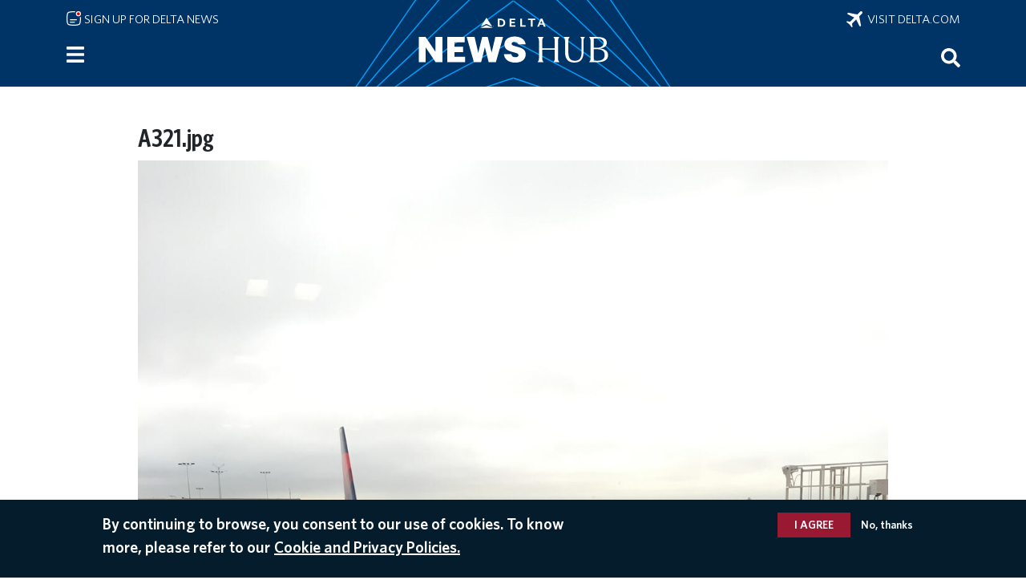

--- FILE ---
content_type: text/javascript
request_url: https://news.delta.com/themes/custom/newshubten/build/js/analytics_production.js
body_size: 4705
content:
/**** Start of Article Page Tracking for Infinite Scroll */
// New Article Page Load 
var articlePageParams;

document.addEventListener("new-page-scroll", function (e) {
        console.log('received the new-page-scroll event')

        articlePageParams = JSON.parse(e.detail);
        const trackingType = articlePageParams.params[0].trackingType;
        
        if (trackingType === "content") {
            // Handle content load tracking (original append event logic)
            if (articlePageParams.params[0].scrollAddCount > 1) {
                // console.log('scrollAddCount: '+ articlePageParams.params[0].scrollAddCount);
            
                let origPageNameVal = articlePageParams.params[0].origPageName;
        
                origPageNameVal = document.location.host.concat(origPageNameVal);
        
                if( origPageNameVal.length > 0) {
                    s.linkTrackVars = "eVar3,prop3,eVar27,prop27,events";
                    s.linkTrackEvents = "event18";
                    // s.pageName = s.prop3 = s.eVar3 = document.location.host.concat(origPageNameVal);

                    s.eVar3 = s.prop3 = origPageNameVal;
                    s.events = "event18";
                    s.eVar27 = s.prop27 = "100%";
                    s.tl('this', 'o', "link clicks");
                    s.clearVars();
                } 
            }
        } else if (trackingType === "history") {
            // Handle history change tracking (original history event logic)
            // console.log("processing history tracking");

            let origPageNameVal = localStorage.getItem("prevPageURL");
            
            origPageNameVal = document.location.host.concat(origPageNameVal);
            // console.log('original page name: '+origPageNameVal);
            
            s.prop7 = s.eVar7 = origPageNameVal;
            s.prop14 = s.eVar14 = articlePageParams.params[0].authorName;
            s.prop13 = s.eVar13 = articlePageParams.params[0].formattedTags;
            s.prop15 = s.eVar15 = articlePageParams.params[0].publishedDate.toLowerCase();
            s.prop12 = s.eVar12 = articlePageParams.params[0].articleCategory;
            s.prop31 = s.eVar31 = "article";
            s.eVar43 = s.prop43 = articlePageParams.params[0].parentCampaign;
            s.pageName = s.prop3 = s.eVar3 = document.location.host.concat(articlePageParams.params[0].newPageLoaded);
            // s.pageName = s.prop3 = s.eVar3 = articlePageParams.params[0].newPageLoaded;
            
            // console.log('new page name: '+s.pageName);
            localStorage.setItem("isFromHistoryChangeEvent", true);
            localStorage.setItem("prevPageURL", document.location.pathname);
            
            s.t();
        }
});   

/**** End of Article Page Tracking for Infinite Scroll */

//to set the content variables
if (window.location.pathname != "/" && window.location.pathname.includes('/search') != true && window.location.pathname.includes('/tags') != true) {
    content();
}

function content() {
    try {
        var daterange1 = "";
        var daterange2 = "";
        if (document.querySelector("div.field.field--name-published-at") != undefined) {
            var date1;
            var date1 = document.querySelector("div.field.field--name-published-at").innerText.trim();
            daterange1 = date1.split(" ")[0] + "/" + date1.split(" ")[1].replace(",", "") + "/" + date1.split(" ")[2];
        } else if (document.querySelector("div.field.field--name-node-post-date") != undefined) {
            var date2 = document.querySelector("div.field.field--name-node-post-date").innerText.trim();
            daterange2 = date2.split(" ")[0] + "/" + date2.split(" ")[1].replace(",", "") + "/" + date2.split(" ")[2];
        }
        var published_date = document.querySelector("div.field.field--name-published-at") != undefined ? daterange1 : document.querySelector("div.field.field--name-node-post-date") != undefined ? daterange2 : "";
        var content_category = document.querySelector("div.field.field--name-field-category > a") == undefined ? "" : document.querySelector("div.field.field--name-field-category > a").innerText.toLowerCase();


        let parentCampaign = "";
        let mainElement = document.querySelector("main");
        if (mainElement) {
            parentCampaign = mainElement.getAttribute('data-parent-campaign');
        }

        var classList = $('body').attr('class').split(/\s+/); // get all classes as array
        var contentType = null;
        $.each(classList, function(index, className) {
            var match = className.match(/^node-type--(.+)$/);
            if (match) {
                contentType = match[1]; 
                return false;    // stop loop when found
            }
        });


        //var author = document.querySelector("div.field.field--name-dynamic-token-fieldnode-author-realname > p") != undefined ? document.querySelector("div.field.field--name-dynamic-token-fieldnode-author-realname > p").innerText.toLowerCase() : document.querySelector("div.field.field--name-dynamic-token-fieldnode-author-realname >span") != undefined ? document.querySelector("div.field.field--name-dynamic-token-fieldnode-author-realname >span").innerText.toLowerCase() : document.querySelector("div.field.field--name-field-byline.field--type-text.field--label-hidden.field__item") != undefined ? document.querySelector("div.field.field--name-field-byline.field--type-text.field--label-hidden.field__item").innerText.toLowerCase() : "";
        var author = document.querySelector("div.field.field--name-dynamic-token-fieldnode-author-realname > p")?.innerText?.toLowerCase() || document.querySelector("div.field.field--name-dynamic-token-fieldnode-author-realname >span")?.innerText?.toLowerCase() || document.querySelector("div.field.field--name-field-byline.field--type-text.field--label-hidden.field__item")?.innerText?.toLowerCase() || document.querySelector("div.field.field--name-field-byline.field--type-text.field--label-hidden")?.innerText?.toLocaleLowerCase();
        var related;
        if ((jQuery(".field--name-field-tags li.field__item a") != undefined) && jQuery(".field--name-field-tags li.field__item a").length > 0 && (location.pathname != "/")) {
            related = "";
            var count = jQuery(".field--name-field-tags li.field__item a").length;
            for (var i = 0; i < count - 1; i++) {
                related += jQuery(".field--name-field-tags li.field__item a")[i].innerText.toLowerCase() + ",";
            }
            related += jQuery(".field--name-field-tags li.field__item a")[i].innerText.toLowerCase();
        }
        var related_topic = related != undefined ? related : "";
        //console.log(content_category + "\n" + author + "\n" + published_date + "\n" + related_topic)
        s.prop12 = s.eVar12 = content_category;
        s.prop13 = s.eVar13 = related_topic;
        s.prop14 = s.eVar14 = author;
        s.eVar31 = s.prop31 = contentType;
        s.eVar43 = s.prop43 = parentCampaign;
        s.prop15 = s.eVar15 = published_date.toLowerCase();
        s.pageName = s.prop3 = s.eVar3 = document.location.host.concat(document.location.pathname);
       // localStorage.setItem('firstArticlePageName', s.pageName);
       localStorage.setItem("prevPageURL", document.location.pathname);
    } catch (err) {
        console.log("Error in content tracking ", err);
    }
}

//content tracking end//
// to track where the user is performing the search
jQuery(document).on('keypress mousedown', 'div#block-exposedformsolr7-searchpage-1, #block-exposedformsolr7-searchpage-1-2', function () {
    localStorage.setItem('searchRegion', "Header");
    localStorage.setItem('searchpage', s.pageName);
});

// to track where the user is performing the search
jQuery(document).on('keypress mousedown', 'div#block-exposedformsolr7-searchpage-1-4', function () {
    localStorage.setItem('searchRegion', "Footer");
    localStorage.setItem('searchpage', s.pageName);
});


function searchTracking() {
    setTimeout(function () {
        try {
            //Search results
            var searchResults = jQuery('div.view-header p').text().trim().split(' ');
            searchResults = searchResults.pop();

            //Keywords
            var urlParams = new URLSearchParams(window.location.search);
            var param = urlParams.get('keywords');
            var retVal = "keywordless search"
            if (param) {
                retVal = param;
            }

            var searchRegion = localStorage.getItem('searchRegion');// hardcode
            var searchPage = localStorage.getItem('searchpage');

            var contentSearch = $("#block-contenttypesolr7 :checked");
            var contentSearchArr = [];
            for (var i = 0; i < contentSearch.length; i++) {
                var checkedContentSearch = contentSearch[i].nextSibling.innerText;
                contentSearchArr.push(checkedContentSearch);
            }
            var languageSearch = $('#block-dnh-languagetagsolr7 :checked')
            var languageSearchArr = [];
            for (var i = 0; i < languageSearch.length; i++) {
                var checkedLanguageSearch = languageSearch[i].nextSibling.innerText;
                languageSearchArr.push(checkedLanguageSearch);
            }

            s.linkTrackVars = "eVar3,eVar16,eVar17,eVar18,eVar19,eVar25,prop3,prop16,prop17,prop18,prop19,prop25,prop33,eVar33,eVar32,prop32,events";
            s.linkTrackEvents = "event9";
            s.eVar33 = s.prop33 = "regularSearch";
            s.eVar32 = s.prop32 = contentSearchArr.toString();
            s.eVar25 = s.prop25 = searchPage;
            s.eVar16 = s.prop16 = retVal;
            s.eVar17 = s.prop17 = searchResults;
            s.eVar18 = s.prop18 = languageSearchArr.toString();
            s.eVar19 = s.prop19 = searchRegion; // we can hardcode this as header as the search always performed on the header section
            s.events = "event9";
            s.tl('this', 'o', "search tracking");
            s.clearVars();

        } catch (err) {
            console.log("Error in search tracking ", err);
        }
    }, 3000);
}

if (window.location.pathname.includes('/search')) {
    searchTracking();
}

/**** Advanced Search Tracking function*/
function advancedSearchTracking() {
    setTimeout(() => {
        try {

            /******* Search Results ****/
            var advancedSearchResults = $('div.view-header p').text().trim().split(' ');
            advancedSearchResults = advancedSearchResults.pop();
            /**** END */

            /******* To grab Categories ****/
            var category = $('#block-category-2 :checked');
            var catArr = [];
            for (var i = 0; i < category.length; i++) {
                var checkedCat = category[i].nextSibling.innerText;
                catArr.push(checkedCat);
            }/**** END ****/

            /***** To Grab Languages */
            var language = $('#block-newshubten-languages :checked');
            var languageArr = [];
            for (var i = 0; i < language.length; i++) {
                var checkedLan = language[i].nextSibling.innerText;
                languageArr.push(checkedLan);
                console.log(languageArr)
            }/**** END ****/

            /***** To Grab Content Types */
            var contentTypeSearch = $("#block-newshubten-contenttype :checked");
            var contentArr = [];
            for (var i = 0; i < contentTypeSearch.length; i++) {
                var checkedContentTypeSearch = contentTypeSearch[i].nextSibling.innerText;
                contentArr.push(checkedContentTypeSearch);
            }/**** END ****/

            s.linkTrackVars = "eVar16,eVar18,eVar32,eVar33,eVar34,eVar35,eVar36,eVar37,prop16,prop17,prop18,prop32,prop33,prop34,prop35,prop36,prop37,eVar17,events";
            s.linkTrackEvents = "event9";
            s.eVar16 = $('#edit-keywords').val().trim(); /***** Searched Keyword */
            s.eVar18 = languageArr.toString().trim(); /***** Languages Selected */
            s.eVar32 = contentArr.toString().trim();/***** Content Type Selected */
            s.eVar33 = "advanced search";
            s.eVar34 = $('#edit-date-preset :checked').siblings('label').text().trim(); /***** Date Range */
            s.eVar35 = $('#date_published_min').val().trim(); /***** Start Date - Date Range */
            s.eVar36 = $('#date_published_max').val().trim(); /***** End Date - Date Range */
            s.eVar37 = catArr.toString().trim(); /***** Category Selected */
            s.prop16 = $('#edit-keywords').val(); /***** Searched Keyword */
            s.prop18 = languageArr.toString().trim(); /***** Languages Selected */
            s.prop32 = contentArr.toString().trim();/***** Content Type Selected */
            s.prop33 = "advanced search";
            s.prop34 = $('#edit-date-preset :checked').siblings('label').text().trim(); /***** Date Range */
            s.prop35 = $('#date_published_min').val().trim(); /***** Start Date - Date Range */
            s.prop36 = $('#date_published_max').val().trim(); /***** End Date - Date Range */
            s.prop37 = catArr.toString().trim(); /***** Category Selected */
            s.eVar17 = s.prop17 = advancedSearchResults;
            s.events = "event9";
            s.tl('this', 'o', "advanced search tracking");
            s.clearVars();
        }
        catch (error) {
            console.log("Error in Advanced Search Tracking", error);
        }

    }, 3000);    /**** End of Advanced Search Tracking Function */
}

/**** Advanced Search Tracking function call*/
if (window.location.pathname.includes('/advanced-search-page')) {
    advancedSearchTracking();
} /**** End of Advanced Search Tracking function call*/

/**** Title Search Tracking function*/
function titleSearchTracking() {
    setTimeout(() => {
        try {
/******* Search Results ****/ var titleSearchResults = $('div.content p').text().trim().split(' ').shift(); /**** END */
/******* Search keyword */ var titleSearchKeyword = $('.form-type-search #edit-keys').val(); /**** END */
            s.linkTrackVars = "eVar16,eVar17,eVar33,prop16,prop17,prop33,events";
            s.linkTrackEvents = "event9";
            s.eVar16 = titleSearchKeyword; /***** Searched Keyword */
            s.eVar33 = "title search";
            s.prop16 = titleSearchKeyword; /***** Searched Keyword */
            s.prop33 = "title search";
            s.eVar17 = s.prop17 = titleSearchResults; /***** Title Search Keyword */
            s.events = "event9";
            s.tl('this', 'o', "title search tracking");
            s.clearVars();
        }
        catch (error) {
            console.log("Error in title Search Tracking", error);
        }
    }, 3000); /**** End of Title Search Tracking Function */
}

/**** Title Search Tracking function call*/
if (window.location.pathname.includes('/title-search')) {
    titleSearchTracking();
} /**** End of Title Search Tracking function call*/



//Download tracking - Place holder
jQuery(document).on('click', 'a[data-link="downloads"]', function () {
    try {
        //var title = jQuery(this).parents().find('.field--name-node-title').text().trim() || jQuery(this).parents().find('.media-item-title').text().trim() || '';
        var tempHrefArr = jQuery(this)?.attr('href')?.split('/');
        var title = tempHrefArr[tempHrefArr.length - 1]?.toString().trim() || '';
        var contentType = jQuery(this).attr('data-type') || '';
        //var contentCat = jQuery(this).attr('data-subject') || '';
        var downloadLinkURL = jQuery(this).attr('href') || '';
        s.linkTrackVars = "prop20,prop21,eVar20,eVar21,eVar3,prop3,events,eVar24,prop24";
        s.linkTrackEvents = "event8";
        s.prop20 = s.eVar20 = title;
        s.prop21 = s.eVar21 = contentType;
        s.prop24 = s.eVar24 = downloadLinkURL;
        s.events = "event8";
        s.tl(this, 'd', s.prop20);
        s.clearVars();
    } catch (err) {
        console.log("Error in download tracking ", err);
    }
});

//Homepage articles link tracking - poster, billboard, cards
jQuery(document).on('click', 'a[data-front-template="poster"], a[data-front-template="card"], a[data-front-template="billboard"]', function () {
    try {
        s.linkTrackVars = "prop38,eVar38,events";
        s.linkTrackEvents = "event13";
        s.prop38 = s.eVar38 = jQuery(this).attr('data-front-template') + '|' + jQuery(this).attr('data-front-placement');
        s.events = "event13";
        s.tl(this, 'o', jQuery(this).attr('href'));
        s.clearVars();
    } catch (err) {
        console.log("Homepage articles link tracking - poster, billboard, cards ", err);
    }
});

// Newsletter sign up
jQuery(document).on('click', '#submitBtn', function () {
    try {
        var checkedDetails = [];
        jQuery("input[type='checkbox']").each(function () {
            if (jQuery(this).is(':checked')) {
                var checked = jQuery(this).val();
                checkedDetails.push(checked);

            }
        });
        var roleSelected = $('#Role  :selected').text();
        //console.log(roleSelected);
        s.linkTrackVars = "eVar3,prop3,eVar22,eVar23,prop22,prop23,events";
        s.eVar23 = s.prop23 = roleSelected;
        s.eVar22 = s.prop22 = checkedDetails.join(',');
        s.linkTrackEvents = "event3";
        s.events = "event3";
        s.tl('this', 'o', "News letter sign up");
        s.clearVars();
    } catch (err) {
        console.log('Error in newsletter tracking ', err);
    }
});


//Link Tracking
var pageURL = document.location.href;

//Replay Keynote
jQuery(document).on('mousedown', "div#more-links-panel-one", function () {
    if (pageURL.includes('ces2023')) {
        var retVal = jQuery(this).text().trim();
        linkClicks(retVal);
    }
});

//Press Materials
jQuery(document).on('mousedown', "div#more-links-panel-two", function () {
    if (pageURL.includes('ces2023')) {
        var retVal = jQuery(this).text().trim();
        linkClicks(retVal);
    }
});


//Share Experience
/*jQuery(document).on('mousedown', "div.more-links-panel-three", function() {
    if(pageURL.includes('ces2023')){
    var retVal = jQuery(this).text().trim();
    linkClicks(retVal);
    }
});*/
/*
//Nav Bar
jQuery(document).on('mousedown', "a.top-menu-item", function () {
    if (pageURL.includes('ces2023')) {
        var retVal = jQuery(this).text().trim();
        linkClicks(retVal);
    }
});

//Join Skymiles and Back to delta newshub
jQuery(document).on('mousedown', "div.join-sky-miles, a.triangle-tagline", function () {
    if (pageURL.includes('ces2023')) {
        var retVal = jQuery(this).text().trim();
        linkClicks(retVal);
    }
});

//Watch keynote
jQuery(document).on('mousedown', "a.watch-keynote-block-copy.external-link", function () {
    if (pageURL.includes('ces2023')) {
        var retVal = jQuery(this).text().trim();
        linkClicks(retVal);
    }
});

// Delta Sync Arrow
jQuery(document).on('mousedown', "div.sync-intro-copy.porthole", function () {
    if (pageURL.includes('ces2023')) {
        var retVal = "Delta Sync - Where travel fits you perfectly";
        linkClicks(retVal);
    }
});

//CES Sign Up for Delta News and icon
jQuery(document).on('mousedown', "div.sign-up-delta-news-lockup ", function () {
    if (pageURL.includes('ces2023')) {
        var retVal = jQuery(this).text().trim();
        linkClicks(retVal);
    }
});
//

//CES Add to Calender link and icon
jQuery(document).on('mousedown', "div.date-time-calendar-lockup ", function () {
    if (pageURL.includes('ces2023')) {
        var retVal = jQuery(this).text().trim();
        linkClicks(retVal);
    }
});
//
//Dropdown tracking//
jQuery(document).on('mousedown', "div > details > summary", function () {
    var retVal = jQuery(this).text().trim();
    var year = jQuery(this).parent().prev(".year-display").text();
    var catagory = jQuery(this).parent().parent()[0].childNodes[2].textContent;
    if (!jQuery(this).parent()[0].open) {
        var finalText = retVal + (year.length ? "-" + year + "-" + catagory : '');
        // console.log(finalText);
        linkClicks(finalText);
    }
});
//
function linkClicks(textVal) {
    var mousedownElement = textVal;
    s.linkTrackVars = "eVar26,prop26,events";
    s.eVar26 = s.prop26 = mousedownElement;
    s.linkTrackEvents = "event13";
    s.events = "event13";
    s.tl('this', 'o', "link clicks");
    s.clearVars();
}
*/


//scroll depth
if($('body').attr('class').includes('path-node') === true || $('body').attr('class').includes('path-taxonomy') === true) {
//if($('body').attr('class').includes('node-type--article') === true){
    let scrollzero = true;
    let scrollTwentyFive = true;
    let scrollFifty = true;
    let scrollSeventyFive = true;
    let scrollNinty = true;
    let scrollOneHundred = true;

    let currentDocumentHeight = $(document).height();    

    $(window).bind('scroll', function () {
        window.scrollPercent = ($(window).scrollTop() / (currentDocumentHeight - $(window).height())) * 100;
    
        if (window.scrollPercent >= 0 && window.scrollPercent <= 24 && scrollzero) {
            // Do something for 0% scroll
            scrollzero = false;
            s.linkTrackVars = "eVar3,prop3,eVar27,prop27,events";
            s.linkTrackEvents = "event19";
            s.eVar27 = s.prop27 = "0%";
            s.events = "event19";
            s.tl('this', 'o', "link clicks");
            s.clearVars();
        }
    
        if (window.scrollPercent >= 25 && window.scrollPercent <= 49 && scrollTwentyFive) {
            // Do something for 25% scroll
            scrollTwentyFive = false;
            s.linkTrackVars = "eVar3,prop3,eVar27,prop27,events";
            s.linkTrackEvents = "event14";
            s.eVar27 = s.prop27 = "25%";
            s.events = "event14";
            s.tl('this', 'o', "link clicks");
            s.clearVars();
        }
        if (window.scrollPercent >= 50 && window.scrollPercent <= 74 && scrollFifty) {
            // Do something for 50% scroll
            scrollFifty = false;
            s.linkTrackVars = "eVar3,prop3,eVar27,prop27,events";
            s.linkTrackEvents = "event15";
            s.eVar27 = s.prop27 = "50%";
            s.events = "event15";
            s.tl('this', 'o', "link clicks");
            s.clearVars();
        }
        if (window.scrollPercent >= 75 && window.scrollPercent <= 89 && scrollSeventyFive) {
            // Do something for 75% scroll
            localStorage.setItem("currentPURL", document.location.pathname);
            scrollSeventyFive = false;
            s.linkTrackVars = "eVar3,prop3,eVar27,prop27,events";
            s.linkTrackEvents = "event16";
            s.events = "event16";
            s.eVar27 = s.prop27 = "75%";
            s.tl('this', 'o', "link clicks");
            s.clearVars();
        }
    /*    if(!$('body').attr('class').includes('node-type--article') === true) {
            if (window.scrollPercent >= 90 && window.scrollPercent <= 95 && scrollNinty) {
                // Do something for 90% scroll (bottom of page)
                scrollNinty = false;
                s.linkTrackVars = "eVar3,prop3,eVar27,prop27,events";
                s.linkTrackEvents = "event17";
                s.events = "event17";
                s.eVar27 = s.prop27 = "90%";
                s.tl('this', 'o', "link clicks");
                s.clearVars();
            } 
        } */
        if (window.scrollPercent > 97 && scrollOneHundred) {
            // Do something for 100% scroll (bottom of page)
            scrollOneHundred = false;
            s.linkTrackVars = "eVar3,prop3,eVar27,prop27,events";
            s.linkTrackEvents = "event18";
            s.events = "event18";
            s.eVar27 = s.prop27 = "100%";
            s.pageName  = s.prop3 = s.eVar3 = localStorage.getItem("currentPURL");
            s.tl('this', 'o', "link clicks");
            s.clearVars();
        }
    }); 
//scroll depth end//
}

--- FILE ---
content_type: application/javascript
request_url: https://news.delta.com/_AzPhw/rAwn/SZyW/I3kh/rqDY-D1xY/Ohm78D4V5GbwQNtOiQ/UApRcXVcJg/fn0_AD/5cHQ0B
body_size: 164308
content:
(function(){if(typeof Array.prototype.entries!=='function'){Object.defineProperty(Array.prototype,'entries',{value:function(){var index=0;const array=this;return {next:function(){if(index<array.length){return {value:[index,array[index++]],done:false};}else{return {done:true};}},[Symbol.iterator]:function(){return this;}};},writable:true,configurable:true});}}());(function(){cW();A17();DA7();var j4=function(){var O4;if(typeof cp["window"]["XMLHttpRequest"]!=='undefined'){O4=new (cp["window"]["XMLHttpRequest"])();}else if(typeof cp["window"]["XDomainRequest"]!=='undefined'){O4=new (cp["window"]["XDomainRequest"])();O4["onload"]=function(){this["readyState"]=4;if(this["onreadystatechange"] instanceof cp["Function"])this["onreadystatechange"]();};}else{O4=new (cp["window"]["ActiveXObject"])('Microsoft.XMLHTTP');}if(typeof O4["withCredentials"]!=='undefined'){O4["withCredentials"]=true;}return O4;};var Av=function tN(lv,N4){'use strict';var sF=tN;switch(lv){case qn:{var RZ=function(B1,A6){OA.push(zT);if(DI(P4)){for(var jK=d6[fI];kN(jK,R6);++jK){if(kN(jK,DZ)||Zw(jK,Ww)||Zw(jK,V6)||Zw(jK,EZ)){B4[jK]=jw(cK);}else{B4[jK]=P4[f4()[FT(lY)](Z6,QY,vw,DI([]))];P4+=cp[dv()[TA(md)].call(null,mI,OT)][f4()[FT(L4)](hT,nw,gw,Dz)](jK);}}}var nV=m4()[UY(fI)].call(null,Xv,Xw);for(var gv=lY;kN(gv,B1[f4()[FT(lY)](Z6,DI(DI({})),vw,KV)]);gv++){var pY=B1[dv()[TA(nw)](lT,bZ)](gv);var X1=NT(b1(A6,Lk),CW[m4()[UY(B6)].apply(null,[Mz,W4])]());A6*=d6[jF];A6&=d6[tF];A6+=d6[hT];A6&=d6[Lk];var Ek=B4[B1[m4()[UY(hA)].apply(null,[nI,sY])](gv)];if(Zw(typeof pY[Cv(typeof wv()[U1(p6)],Qv('',[][[]]))?wv()[U1(nw)](nd,DI([]),gZ,pZ):wv()[U1(hT)](Id,fZ,md,AK)],nZ()[Cz(lY)].call(null,Lk,Lk,IT,p4))){var WZ=pY[wv()[U1(nw)](nd,T4,R1,pZ)](lY);if(dN(WZ,DZ)&&kN(WZ,R6)){Ek=B4[WZ];}}if(dN(Ek,lY)){var d0=E4(X1,P4[f4()[FT(lY)].apply(null,[Z6,Lw,vw,rv])]);Ek+=d0;Ek%=P4[Cv(typeof f4()[FT(ZF)],Qv([],[][[]]))?f4()[FT(lY)].call(null,Z6,qK,vw,DI(lY)):f4()[FT(jF)](p1,DI(cK),N1,cK)];pY=P4[Ek];}nV+=pY;}var dI;return OA.pop(),dI=nV,dI;};var rT=function(Fk){var w4=[0x428a2f98,0x71374491,0xb5c0fbcf,0xe9b5dba5,0x3956c25b,0x59f111f1,0x923f82a4,0xab1c5ed5,0xd807aa98,0x12835b01,0x243185be,0x550c7dc3,0x72be5d74,0x80deb1fe,0x9bdc06a7,0xc19bf174,0xe49b69c1,0xefbe4786,0x0fc19dc6,0x240ca1cc,0x2de92c6f,0x4a7484aa,0x5cb0a9dc,0x76f988da,0x983e5152,0xa831c66d,0xb00327c8,0xbf597fc7,0xc6e00bf3,0xd5a79147,0x06ca6351,0x14292967,0x27b70a85,0x2e1b2138,0x4d2c6dfc,0x53380d13,0x650a7354,0x766a0abb,0x81c2c92e,0x92722c85,0xa2bfe8a1,0xa81a664b,0xc24b8b70,0xc76c51a3,0xd192e819,0xd6990624,0xf40e3585,0x106aa070,0x19a4c116,0x1e376c08,0x2748774c,0x34b0bcb5,0x391c0cb3,0x4ed8aa4a,0x5b9cca4f,0x682e6ff3,0x748f82ee,0x78a5636f,0x84c87814,0x8cc70208,0x90befffa,0xa4506ceb,0xbef9a3f7,0xc67178f2];var AY=0x6a09e667;var Kz=0xbb67ae85;var lZ=0x3c6ef372;var C1=0xa54ff53a;var P6=0x510e527f;var RN=0x9b05688c;var LK=0x1f83d9ab;var lV=0x5be0cd19;var lK=l4(Fk);var MK=lK["length"]*8;lK+=cp["String"]["fromCharCode"](0x80);var rI=lK["length"]/4+2;var BT=cp["Math"]["ceil"](rI/16);var dT=new (cp["Array"])(BT);for(var Rd=0;Rd<BT;Rd++){dT[Rd]=new (cp["Array"])(16);for(var YT=0;YT<16;YT++){dT[Rd][YT]=lK["charCodeAt"](Rd*64+YT*4)<<24|lK["charCodeAt"](Rd*64+YT*4+1)<<16|lK["charCodeAt"](Rd*64+YT*4+2)<<8|lK["charCodeAt"](Rd*64+YT*4+3)<<0;}}var Gd=MK/cp["Math"]["pow"](2,32);dT[BT-1][14]=cp["Math"]["floor"](Gd);dT[BT-1][15]=MK;for(var c6=0;c6<BT;c6++){var Lv=new (cp["Array"])(64);var S1=AY;var v4=Kz;var A4=lZ;var CK=C1;var BZ=P6;var JF=RN;var f0=LK;var hF=lV;for(var s4=0;s4<64;s4++){var wY=void 0,Td=void 0,G1=void 0,t6=void 0,HY=void 0,x1=void 0;if(s4<16)Lv[s4]=dT[c6][s4];else{wY=jk(Lv[s4-15],7)^jk(Lv[s4-15],18)^Lv[s4-15]>>>3;Td=jk(Lv[s4-2],17)^jk(Lv[s4-2],19)^Lv[s4-2]>>>10;Lv[s4]=Lv[s4-16]+wY+Lv[s4-7]+Td;}Td=jk(BZ,6)^jk(BZ,11)^jk(BZ,25);G1=BZ&JF^~BZ&f0;t6=hF+Td+G1+w4[s4]+Lv[s4];wY=jk(S1,2)^jk(S1,13)^jk(S1,22);HY=S1&v4^S1&A4^v4&A4;x1=wY+HY;hF=f0;f0=JF;JF=BZ;BZ=CK+t6>>>0;CK=A4;A4=v4;v4=S1;S1=t6+x1>>>0;}AY=AY+S1;Kz=Kz+v4;lZ=lZ+A4;C1=C1+CK;P6=P6+BZ;RN=RN+JF;LK=LK+f0;lV=lV+hF;}return [AY>>24&0xff,AY>>16&0xff,AY>>8&0xff,AY&0xff,Kz>>24&0xff,Kz>>16&0xff,Kz>>8&0xff,Kz&0xff,lZ>>24&0xff,lZ>>16&0xff,lZ>>8&0xff,lZ&0xff,C1>>24&0xff,C1>>16&0xff,C1>>8&0xff,C1&0xff,P6>>24&0xff,P6>>16&0xff,P6>>8&0xff,P6&0xff,RN>>24&0xff,RN>>16&0xff,RN>>8&0xff,RN&0xff,LK>>24&0xff,LK>>16&0xff,LK>>8&0xff,LK&0xff,lV>>24&0xff,lV>>16&0xff,lV>>8&0xff,lV&0xff];};var Mv=function(){var j6=CT();var wZ=-1;if(j6["indexOf"]('Trident/7.0')>-1)wZ=11;else if(j6["indexOf"]('Trident/6.0')>-1)wZ=10;else if(j6["indexOf"]('Trident/5.0')>-1)wZ=9;else wZ=0;return wZ>=9;};var S0=function(){var R0=Ez();var hY=cp["Object"]["prototype"]["hasOwnProperty"].call(cp["Navigator"]["prototype"],'mediaDevices');var ZK=cp["Object"]["prototype"]["hasOwnProperty"].call(cp["Navigator"]["prototype"],'serviceWorker');var gI=! !cp["window"]["browser"];var Mk=typeof cp["ServiceWorker"]==='function';var gV=typeof cp["ServiceWorkerContainer"]==='function';var dK=typeof cp["frames"]["ServiceWorkerRegistration"]==='function';var Vw=cp["window"]["location"]&&cp["window"]["location"]["protocol"]==='http:';var AF=R0&&(!hY||!ZK||!Mk||!gI||!gV||!dK)&&!Vw;return AF;};var Ez=function(){var Hz=CT();var wV=/(iPhone|iPad).*AppleWebKit(?!.*(Version|CriOS))/i["test"](Hz);var vI=cp["navigator"]["platform"]==='MacIntel'&&cp["navigator"]["maxTouchPoints"]>1&&/(Safari)/["test"](Hz)&&!cp["window"]["MSStream"]&&typeof cp["navigator"]["standalone"]!=='undefined';return wV||vI;};var M1=function(OZ){var BI=cp["Math"]["floor"](cp["Math"]["random"]()*100000+10000);var fH=cp["String"](OZ*BI);var hP=0;var KU=[];var TL=fH["length"]>=18?true:false;while(KU["length"]<6){KU["push"](cp["parseInt"](fH["slice"](hP,hP+2),10));hP=TL?hP+3:hP+2;}var Qm=lc(KU);return [BI,Qm];};var ZQ=function(Q5){if(Q5===null||Q5===undefined){return 0;}var XM=function MM(UE){return Q5["toLowerCase"]()["includes"](UE["toLowerCase"]());};var Jm=0;(Mf&&Mf["fields"]||[])["some"](function(JS){var hq=JS["type"];var rQ=JS["labels"];if(rQ["some"](XM)){Jm=Df[hq];if(JS["extensions"]&&JS["extensions"]["labels"]&&JS["extensions"]["labels"]["some"](function(A5){return Q5["toLowerCase"]()["includes"](A5["toLowerCase"]());})){Jm=Df[JS["extensions"]["type"]];}return true;}return false;});return Jm;};var DE=function(lL){if(lL===undefined||lL==null){return false;}var hx=function PS(YP){return lL["toLowerCase"]()===YP["toLowerCase"]();};return SF["some"](hx);};var dx=function(wU){try{var mr=new (cp["Set"])(cp["Object"]["values"](Df));return wU["split"](';')["some"](function(dS){var Sf=dS["split"](',');var EL=cp["Number"](Sf[Sf["length"]-1]);return mr["has"](EL);});}catch(FE){return false;}};var Lr=function(N5){var lH='';var I5=0;if(N5==null||cp["document"]["activeElement"]==null){return A3(TW,["elementFullId",lH,"elementIdType",I5]);}var Xt=['id','name','for','placeholder','aria-label','aria-labelledby'];Xt["forEach"](function(fU){if(!N5["hasAttribute"](fU)||lH!==''&&I5!==0){return;}var GL=N5["getAttribute"](fU);if(lH===''&&(GL!==null||GL!==undefined)){lH=GL;}if(I5===0){I5=ZQ(GL);}});return A3(TW,["elementFullId",lH,"elementIdType",I5]);};var F5=function(Jc){var Lm;if(Jc==null){Lm=cp["document"]["activeElement"];}else Lm=Jc;if(cp["document"]["activeElement"]==null)return -1;var Zq=Lm["getAttribute"]('name');if(Zq==null){var cr=Lm["getAttribute"]('id');if(cr==null)return -1;else return kG(cr);}return kG(Zq);};var SQ=function(v3){var gQ=-1;var zx=[];if(! !v3&&typeof v3==='string'&&v3["length"]>0){var Ac=v3["split"](';');if(Ac["length"]>1&&Ac[Ac["length"]-1]===''){Ac["pop"]();}gQ=cp["Math"]["floor"](cp["Math"]["random"]()*Ac["length"]);var Dm=Ac[gQ]["split"](',');for(var bU in Dm){if(!cp["isNaN"](Dm[bU])&&!cp["isNaN"](cp["parseInt"](Dm[bU],10))){zx["push"](Dm[bU]);}}}else{var cM=cp["String"](Dt(1,5));var KM='1';var g5=cp["String"](Dt(20,70));var U3=cp["String"](Dt(100,300));var rr=cp["String"](Dt(100,300));zx=[cM,KM,g5,U3,rr];}return [gQ,zx];};var g3=function(Bm,dE){var Kq=typeof Bm==='string'&&Bm["length"]>0;var qG=!cp["isNaN"](dE)&&(cp["Number"](dE)===-1||OP()<cp["Number"](dE));if(!(Kq&&qG)){return false;}var Cm='^([a-fA-F0-9]{31,32})$';return Bm["search"](Cm)!==-1;};var XL=function(Vx,gS,L5){var QE;do{QE=S3(qn,[Vx,gS]);}while(Zw(E4(QE,L5),d6[fI]));return QE;};var RU=function(jU){var rL=Ez(jU);OA.push(Tt);var PE=cp[f4()[FT(d5)].apply(null,[jM,hT,Mg,Xw])][wv()[U1(lY)].call(null,gO,ZF,US,ML)][m4()[UY(bS)].apply(null,[wn,QU])].call(cp[FL()[hQ(K5)].apply(null,[p5,H5])][wv()[U1(lY)](gO,Gc,kr,ML)],WM()[Wf(B6)](nU,Gs,Om,RH));var Mc=cp[Zw(typeof f4()[FT(Ff)],'undefined')?f4()[FT(jF)](zf,DI(lY),rM,wM):f4()[FT(d5)].apply(null,[jM,cU,Mg,DI({})])][wv()[U1(lY)](gO,Dz,Bq,ML)][m4()[UY(bS)](wn,QU)].call(cp[FL()[hQ(K5)](p5,H5)][wv()[U1(lY)](gO,lq,Ww,ML)],dv()[TA(Z6)].apply(null,[gc,gL]));var DM=DI(DI(cp[Zw(typeof m4()[UY(XQ)],Qv([],[][[]]))?m4()[UY(RH)].call(null,wx,zf):m4()[UY(tF)].apply(null,[mQ,OQ])][wv()[U1(gZ)].apply(null,[ZB,fZ,JQ,fF])]));var wE=Zw(typeof cp[dv()[TA(Ft)].apply(null,[YL,LR])],nZ()[Cz(lY)](Ww,Lk,IT,bt));var xc=Zw(typeof cp[m4()[UY(Ff)].call(null,KQ,RH)],nZ()[Cz(lY)](B6,Lk,IT,bt));var GU=Zw(typeof cp[FL()[hQ(OQ)].apply(null,[L4,fl])][Cv(typeof FL()[hQ(V6)],'undefined')?FL()[hQ(Ff)].call(null,Lc,Ur):FL()[hQ(bm)](zm,WL)],Zw(typeof nZ()[Cz(d5)],Qv([],[][[]]))?nZ()[Cz(jF)].call(null,VP,Ix,lG,mL):nZ()[Cz(lY)](kr,Lk,IT,bt));var HQ=cp[m4()[UY(tF)](mQ,OQ)][m4()[UY(wM)].call(null,KP,bm)]&&Zw(cp[m4()[UY(tF)](mQ,OQ)][Zw(typeof m4()[UY(K5)],Qv('',[][[]]))?m4()[UY(RH)](j3,HM):m4()[UY(wM)](KP,bm)][dv()[TA(vQ)](vM,V2)],wv()[U1(mL)].call(null,C5,Jf,DI({}),Lf));var pU=rL&&(DI(PE)||DI(Mc)||DI(wE)||DI(DM)||DI(xc)||DI(GU))&&DI(HQ);var mx;return OA.pop(),mx=pU,mx;};var rP=function(QH){var tP;OA.push(Qf);return tP=H3()[dv()[TA(Ff)](Y3,Hj)](function ZL(RG){OA.push(lx);while(cK)switch(RG[Zw(typeof m4()[UY(Ww)],Qv([],[][[]]))?m4()[UY(RH)](Uf,YQ):m4()[UY(XQ)].call(null,Aj,L4)]=RG[Zw(typeof WM()[Wf(ZF)],'undefined')?WM()[Wf(cK)](OQ,wP,Fr,SE):WM()[Wf(QS)](XQ,Pj,Cw,fI)]){case CW[f4()[FT(p6)].apply(null,[fZ,QS,qC,j5])]():if(kM(dv()[TA(QY)](ML,sT),cp[FL()[hQ(wM)](d5,lI)])){RG[WM()[Wf(QS)].apply(null,[tE,Pj,Cw,fI])]=QU;break;}{var zt;return zt=RG[Zw(typeof FL()[hQ(X3)],Qv('',[][[]]))?FL()[hQ(bm)].apply(null,[Ff,wm]):FL()[hQ(YQ)].apply(null,[UQ,MI])](dv()[TA(qK)](Nt,SA),null),OA.pop(),zt;}case QU:{var Rm;return Rm=RG[FL()[hQ(YQ)].call(null,UQ,MI)](Cv(typeof dv()[TA(QY)],'undefined')?dv()[TA(qK)].apply(null,[Nt,SA]):dv()[TA(cK)].apply(null,[w5,ZU]),cp[FL()[hQ(wM)](d5,lI)][dv()[TA(QY)].apply(null,[ML,sT])][m4()[UY(US)](MV,b5)](QH)),OA.pop(),Rm;}case z3:case Zw(typeof FL()[hQ(YQ)],Qv([],[][[]]))?FL()[hQ(bm)](Kt,EZ):FL()[hQ(zT)].call(null,DZ,Yz):{var Y5;return Y5=RG[FL()[hQ(Bq)](nU,xC)](),OA.pop(),Y5;}}OA.pop();},null,null,null,cp[dv()[TA(wM)](tM,DN)]),OA.pop(),tP;};var Gt=function(){if(DI(DI(fg))){}else if(DI(DI(fg))){}else if(DI(fg)){return function SL(rU){OA.push(Jq);var YM=E4(rU[Cv(typeof dv()[TA(EP)],Qv([],[][[]]))?dv()[TA(Y3)](Lc,XG):dv()[TA(cK)](wc,Sc)],CW[wv()[U1(cE)](Gr,DI(DI(cK)),EZ,JQ)]());var Vf=YM;var kS=cp[FL()[hQ(z3)](W4,ft)](cp[dv()[TA(md)](mI,UI)][f4()[FT(L4)](hT,tF,LL,V6)](mL),bm);for(var pq=lY;kN(pq,d6[F3]);pq++){var k5=E4(cp[FL()[hQ(z3)].call(null,W4,ft)](qP(YM,cp[Cv(typeof f4()[FT(EP)],Qv([],[][[]]))?f4()[FT(nw)](bm,nE,Br,tM):f4()[FT(jF)](WP,jF,bM,Yt)][f4()[FT(R1)](lT,p5,qM,br)](bm,pq)),d6[B6]),d6[B6]);var km=Qv(k5,cK);var Lx=dc(k5);Vf=Lx(Vf,km);}var xU;return xU=AH(Vf,kS)[Zw(typeof wv()[U1(nw)],'undefined')?wv()[U1(hT)](Wc,Lw,QS,sG):wv()[U1(Kx)].call(null,hG,EP,NH,O3)](),OA.pop(),xU;};}else{}};var Ec=function(){OA.push(hA);try{var IH=OA.length;var Ic=DI([]);var JE=lr();var Zx=KH()[f4()[FT(OQ)](jG,IL,Wq,DI(DI([])))](new (cp[dv()[TA(R1)](pM,AE)])(Cv(typeof m4()[UY(Ff)],Qv('',[][[]]))?m4()[UY(K5)](Tr,XQ):m4()[UY(RH)](cE,bq),f4()[FT(Ff)].apply(null,[tL,jx,vE,Gc])),Zw(typeof WM()[Wf(lT)],'undefined')?WM()[Wf(cK)](z3,NH,Ux,Ct):WM()[Wf(lT)](Lw,f3,sY,QU));var YG=lr();var ZM=AH(YG,JE);var LP;return LP=A3(TW,[wv()[U1(Z6)](gd,Ft,R1,KE),Zx,wv()[U1(Ft)](zL,p6,md,JM),ZM]),OA.pop(),LP;}catch(Er){OA.splice(AH(IH,cK),Infinity,hA);var m3;return OA.pop(),m3={},m3;}OA.pop();};var KH=function(){OA.push(KL);var DS=cp[FL()[hQ(R1)](lT,wF)][Cv(typeof m4()[UY(Ct)],'undefined')?m4()[UY(gZ)](tS,It):m4()[UY(RH)].apply(null,[Mm,d5])]?cp[FL()[hQ(R1)].call(null,lT,wF)][m4()[UY(gZ)].apply(null,[tS,It])]:jw(cK);var JL=cp[FL()[hQ(R1)](lT,wF)][FL()[hQ(gZ)](E3,cc)]?cp[FL()[hQ(R1)](lT,wF)][FL()[hQ(gZ)](E3,cc)]:jw(cK);var LG=cp[FL()[hQ(wM)].apply(null,[d5,l5])][dv()[TA(tM)](qx,Gv)]?cp[Cv(typeof FL()[hQ(vQ)],Qv('',[][[]]))?FL()[hQ(wM)](d5,l5):FL()[hQ(bm)](Hx,cf)][dv()[TA(tM)](qx,Gv)]:jw(cK);var CE=cp[FL()[hQ(wM)](d5,l5)][Cv(typeof f4()[FT(ZF)],Qv([],[][[]]))?f4()[FT(gZ)](wM,XQ,c4,IL):f4()[FT(jF)](EU,bS,CU,DI({}))]?cp[Zw(typeof FL()[hQ(R1)],'undefined')?FL()[hQ(bm)].apply(null,[pH,gc]):FL()[hQ(wM)].apply(null,[d5,l5])][Zw(typeof f4()[FT(lY)],Qv([],[][[]]))?f4()[FT(jF)].call(null,nt,DI(DI(cK)),BH,KV):f4()[FT(gZ)](wM,Ut,c4,DI(DI(cK)))]():jw(d6[QU]);var QP=cp[FL()[hQ(wM)].apply(null,[d5,l5])][dv()[TA(nf)](Yt,OB)]?cp[Cv(typeof FL()[hQ(Bq)],'undefined')?FL()[hQ(wM)].call(null,d5,l5):FL()[hQ(bm)].apply(null,[B6,xS])][dv()[TA(nf)](Yt,OB)]:jw(cK);var rt=jw(cK);var dG=[m4()[UY(fI)].call(null,U0,Xw),rt,m4()[UY(mL)](qT,pZ),S3(hR,[]),S3(Ub,[]),S3(Fj,[]),JG(M2,[]),S3(Og,[]),S3(PC,[]),DS,JL,LG,CE,QP];var Sm;return Sm=dG[dv()[TA(B6)].apply(null,[R1,N6])](WM()[Wf(Lk)](QY,WF,AL,cK)),OA.pop(),Sm;};var Jx=function(){OA.push(lS);var b3;return b3=JG(FR,[cp[m4()[UY(tF)](Qc,OQ)]]),OA.pop(),b3;};var Mt=function(){var Dc=[Cr,YS];var YE=rH(bL);OA.push(Dz);if(Cv(YE,DI({}))){try{var rf=OA.length;var NQ=DI({});var Af=cp[WM()[Wf(YQ)](WH,LS,Wx,p6)](YE)[Cv(typeof m4()[UY(ML)],'undefined')?m4()[UY(lT)](GQ,B6):m4()[UY(RH)](xM,OG)](WM()[Wf(EP)](nU,ZI,Zr,cK));if(dN(Af[f4()[FT(lY)](Z6,Xw,Gr,tG)],fI)){var jS=cp[FL()[hQ(z3)].call(null,W4,CG)](Af[QU],bm);jS=cp[wv()[U1(IL)](dP,F3,d5,Nt)](jS)?Cr:jS;Dc[lY]=jS;}}catch(zU){OA.splice(AH(rf,cK),Infinity,Dz);}}var tf;return OA.pop(),tf=Dc,tf;};var Nm=function(){OA.push(n5);var sf=[jw(cK),jw(cK)];var N3=rH(OH);if(Cv(N3,DI({}))){try{var HL=OA.length;var LF=DI(DI(fg));var wf=cp[WM()[Wf(YQ)].apply(null,[RH,LS,bH,p6])](N3)[m4()[UY(lT)](Cw,B6)](Cv(typeof WM()[Wf(Lw)],Qv([],[][[]]))?WM()[Wf(EP)].apply(null,[bS,ZI,EG,cK]):WM()[Wf(cK)].apply(null,[qK,Fm,DP,SS]));if(dN(wf[f4()[FT(lY)](Z6,Bq,jT,zT)],fI)){var E5=cp[FL()[hQ(z3)].apply(null,[W4,Fx])](wf[d6[QU]],bm);var nS=cp[FL()[hQ(z3)].apply(null,[W4,Fx])](wf[d6[bm]],bm);E5=cp[wv()[U1(IL)].apply(null,[vc,Ww,DI(cK),Nt])](E5)?jw(cK):E5;nS=cp[wv()[U1(IL)](vc,V6,DI(DI(lY)),Nt)](nS)?jw(cK):nS;sf=[nS,E5];}}catch(cG){OA.splice(AH(HL,cK),Infinity,n5);}}var lm;return OA.pop(),lm=sf,lm;};var Tf=function(){OA.push(O3);var SU=m4()[UY(fI)].apply(null,[AE,Xw]);var xP=rH(OH);if(xP){try{var fG=OA.length;var TP=DI([]);var Pc=cp[Cv(typeof WM()[Wf(tF)],Qv([],[][[]]))?WM()[Wf(YQ)].apply(null,[p6,LS,xf,p6]):WM()[Wf(cK)](p6,nL,Wr,r5)](xP)[m4()[UY(lT)](wQ,B6)](WM()[Wf(EP)](vM,ZI,sP,cK));SU=Pc[lY];}catch(Ox){OA.splice(AH(fG,cK),Infinity,O3);}}var Ht;return OA.pop(),Ht=SU,Ht;};var sq=function(){OA.push(Gm);var Et=rH(OH);if(Et){try{var Cx=OA.length;var bx=DI([]);var XU=cp[Zw(typeof WM()[Wf(F3)],Qv([],[][[]]))?WM()[Wf(cK)](Rc,wL,bS,cx):WM()[Wf(YQ)](c3,LS,GC,p6)](Et)[m4()[UY(lT)].call(null,IK,B6)](WM()[Wf(EP)](Gc,ZI,Oz,cK));if(dN(XU[f4()[FT(lY)](Z6,jG,VF,DI(cK))],CW[Uc()[xx(Dz)](lY,Ct,Yt,z3,hZ,hT)]())){var t5=cp[FL()[hQ(z3)].call(null,W4,J6)](XU[hT],bm);var R3;return R3=cp[Zw(typeof wv()[U1(RH)],Qv([],[][[]]))?wv()[U1(hT)](rS,lq,DI(lY),vS):wv()[U1(IL)](hI,gc,K5,Nt)](t5)||Zw(t5,jw(cK))?jw(cK):t5,OA.pop(),R3;}}catch(Ax){OA.splice(AH(Cx,cK),Infinity,Gm);var vU;return OA.pop(),vU=jw(cK),vU;}}var G5;return OA.pop(),G5=jw(cK),G5;};var p3=function(){OA.push(jQ);var Wt=rH(OH);if(Wt){try{var DG=OA.length;var k3=DI(Zl);var nQ=cp[WM()[Wf(YQ)](nE,LS,hH,p6)](Wt)[m4()[UY(lT)](vE,B6)](WM()[Wf(EP)].apply(null,[p6,ZI,Am,cK]));if(Zw(nQ[f4()[FT(lY)](Z6,DI(DI({})),Ew,DI([]))],Lk)){var AG;return OA.pop(),AG=nQ[tF],AG;}}catch(Rf){OA.splice(AH(DG,cK),Infinity,jQ);var cH;return OA.pop(),cH=null,cH;}}var DQ;return OA.pop(),DQ=null,DQ;};var qF=function(Nx,NE){OA.push(Y3);for(var Qx=d6[fI];kN(Qx,NE[f4()[FT(lY)](Z6,Ix,zz,DI(DI(cK)))]);Qx++){var OL=NE[Qx];OL[FL()[hQ(Lk)](IP,Vc)]=OL[FL()[hQ(Lk)](IP,Vc)]||DI(DI(fg));OL[wv()[U1(Lk)](Q3,JM,V6,Lk)]=DI(fg);if(kM(Cv(typeof Uc()[xx(z3)],Qv(Cv(typeof m4()[UY(fI)],'undefined')?m4()[UY(fI)](Qr,Xw):m4()[UY(RH)](tM,Dq),[][[]]))?Uc()[xx(lY)].call(null,s3,p5,pf,jF,HP,md):Uc()[xx(fI)](bm,QS,cE,Yt,SP,lq),OL))OL[m4()[UY(L4)].call(null,Z3,nf)]=DI(fg);cp[Zw(typeof f4()[FT(R1)],Qv([],[][[]]))?f4()[FT(jF)](Iq,Ff,Sr,R1):f4()[FT(d5)](jM,Yt,Bx,md)][f4()[FT(QS)](jx,mU,Nq,rv)](Nx,zr(OL[m4()[UY(ML)].apply(null,[tH,Ct])]),OL);}OA.pop();};var wG=function(pP,kE,xE){OA.push(hT);if(kE)qF(pP[wv()[U1(lY)](Mx,DI(cK),nP,ML)],kE);if(xE)qF(pP,xE);cp[f4()[FT(d5)].apply(null,[jM,nE,Aq,br])][f4()[FT(QS)](jx,tF,Zm,DI(DI([])))](pP,wv()[U1(lY)].apply(null,[Mx,Ww,Ft,ML]),A3(TW,[m4()[UY(L4)](Dz,nf),DI([])]));var wH;return OA.pop(),wH=pP,wH;};var zr=function(hL){OA.push(Tr);var L3=SG(hL,dv()[TA(p6)].apply(null,[nM,KZ]));var T5;return T5=gx(Cv(typeof wv()[U1(lq)],Qv('',[][[]]))?wv()[U1(EP)](gN,DI(DI(cK)),RH,EP):wv()[U1(hT)].apply(null,[ZP,hT,Ww,Em]),x3(L3))?L3:cp[dv()[TA(md)].call(null,mI,cA)](L3),OA.pop(),T5;};var SG=function(rm,Jr){OA.push(K5);if(rx(f4()[FT(bS)].apply(null,[Ft,DI(DI([])),tr,EZ]),x3(rm))||DI(rm)){var WU;return OA.pop(),WU=rm,WU;}var IE=rm[cp[wv()[U1(tF)].call(null,zq,fI,vQ,Z6)][Zw(typeof FL()[hQ(QY)],Qv('',[][[]]))?FL()[hQ(bm)](T3,mE):FL()[hQ(nf)].call(null,md,Ff)]];if(Cv(Yq(CW[f4()[FT(p6)](fZ,rv,MU,Hf)]()),IE)){var Ot=IE.call(rm,Jr||Uc()[xx(QU)](HU,OQ,QS,hT,N1,EP));if(rx(Zw(typeof f4()[FT(nw)],'undefined')?f4()[FT(jF)](LH,QY,QG,DI(lY)):f4()[FT(bS)](Ft,jx,tr,Yt),x3(Ot))){var qQ;return OA.pop(),qQ=Ot,qQ;}throw new (cp[WM()[Wf(tF)].call(null,pf,OQ,Wx,ZF)])(FL()[hQ(lq)](Lw,kL));}var TG;return TG=(Zw(dv()[TA(p6)].apply(null,[nM,LH]),Jr)?cp[Cv(typeof dv()[TA(cU)],'undefined')?dv()[TA(md)](mI,qt):dv()[TA(cK)](Ft,RP)]:cp[wv()[U1(d5)](HN,DI(DI(lY)),XQ,vM)])(rm),OA.pop(),TG;};var Lt=function(VU){OA.push(Fx);if(DI(VU)){Ym=IU;Ef=CW[FL()[hQ(ML)].apply(null,[EZ,RA])]();HH=Ix;Dr=d6[X3];UL=L4;K3=L4;gf=L4;PG=d6[X3];TQ=L4;}OA.pop();};var MP=function(){OA.push(lQ);ME=m4()[UY(fI)].call(null,Bw,Xw);P5=lY;bf=lY;lf=d6[fI];jc=m4()[UY(fI)](Bw,Xw);gP=lY;W5=lY;BG=d6[fI];gt=m4()[UY(fI)].call(null,Bw,Xw);hr=lY;mt=lY;EH=lY;mP=CW[f4()[FT(p6)](fZ,DI(DI(lY)),KF,tG)]();OA.pop();dL=lY;wS=lY;};var AQ=function(){Km=lY;OA.push(Rt);BE=m4()[UY(fI)](t3,Xw);DL={};KS=m4()[UY(fI)](t3,Xw);FP=d6[fI];OA.pop();gH=lY;};var Pt=function(FM,zP,Kc){OA.push(At);try{var zE=OA.length;var Cq=DI(DI(fg));var CM=lY;var Um=DI(Zl);if(Cv(zP,d6[QU])&&dN(bf,HH)){if(DI(If[wv()[U1(Hf)](N6,vM,nU,wM)])){Um=DI(DI([]));If[wv()[U1(Hf)].apply(null,[N6,br,DI(DI({})),wM])]=DI(DI([]));}var Rq;return Rq=A3(TW,[m4()[UY(gc)].apply(null,[QM,Gc]),CM,wv()[U1(pf)](CF,cE,EZ,jG),Um,FL()[hQ(gc)].call(null,OQ,ZE),P5]),OA.pop(),Rq;}if(Zw(zP,cK)&&kN(P5,Ef)||Cv(zP,d6[QU])&&kN(bf,HH)){var Hr=FM?FM:cp[m4()[UY(tF)](VS,OQ)][m4()[UY(Rc)].call(null,Bc,R6)];var IM=jw(cK);var sU=jw(cK);if(Hr&&Hr[dv()[TA(pH)].call(null,WH,sz)]&&Hr[f4()[FT(gc)].apply(null,[mL,DI(DI(cK)),Pr,nq])]){IM=cp[f4()[FT(nw)](bm,qK,zQ,Lk)][f4()[FT(US)](jF,Rc,QV,Lk)](Hr[dv()[TA(pH)].apply(null,[WH,sz])]);sU=cp[f4()[FT(nw)](bm,Lw,zQ,cU)][Zw(typeof f4()[FT(jF)],Qv('',[][[]]))?f4()[FT(jF)](OQ,nq,hU,KV):f4()[FT(US)].call(null,jF,DI(DI({})),QV,nP)](Hr[f4()[FT(gc)].apply(null,[mL,IU,Pr,nE])]);}else if(Hr&&Hr[FL()[hQ(Rc)](jL,pI)]&&Hr[m4()[UY(VP)](VS,NH)]){IM=cp[f4()[FT(nw)](bm,nP,zQ,DI(cK))][f4()[FT(US)].apply(null,[jF,mL,QV,pH])](Hr[FL()[hQ(Rc)](jL,pI)]);sU=cp[f4()[FT(nw)].call(null,bm,jF,zQ,md)][f4()[FT(US)].call(null,jF,R1,QV,B6)](Hr[m4()[UY(VP)].call(null,VS,NH)]);}var tx=Hr[WM()[Wf(DZ)].call(null,RH,YK,Sx,ZF)];if(gx(tx,null))tx=Hr[m4()[UY(cU)](wN,mU)];var V3=F5(tx);CM=AH(lr(),Kc);var sE=m4()[UY(fI)].call(null,Zc,Xw)[Zw(typeof dv()[TA(Lw)],'undefined')?dv()[TA(cK)](cL,Xm):dv()[TA(X3)](Px,Bw)](mP,wv()[U1(nf)].call(null,Ok,VP,DZ,w3))[dv()[TA(X3)](Px,Bw)](zP,wv()[U1(nf)](Ok,nf,X3,w3))[dv()[TA(X3)].apply(null,[Px,Bw])](CM,wv()[U1(nf)](Ok,EP,br,w3))[Zw(typeof dv()[TA(Y3)],'undefined')?dv()[TA(cK)](mf,rG):dv()[TA(X3)](Px,Bw)](IM,wv()[U1(nf)](Ok,Lw,DI([]),w3))[dv()[TA(X3)].call(null,Px,Bw)](sU);if(Cv(zP,cK)){sE=m4()[UY(fI)].call(null,Zc,Xw)[dv()[TA(X3)](Px,Bw)](sE,wv()[U1(nf)](Ok,Lf,UH,w3))[dv()[TA(X3)].call(null,Px,Bw)](V3);var Tm=rx(typeof Hr[Cv(typeof Uc()[xx(QS)],Qv(m4()[UY(fI)].call(null,Zc,Xw),[][[]]))?Uc()[xx(YQ)].call(null,Oc,DI(DI([])),w3,jF,Bc,Bq):Uc()[xx(fI)](TM,IU,br,SH,YU,ZP)],Cv(typeof WM()[Wf(lY)],'undefined')?WM()[Wf(z3)].call(null,j5,EI,x5,ZF):WM()[Wf(cK)].apply(null,[Rc,Wx,Kr,qL]))?Hr[Uc()[xx(YQ)].call(null,Oc,jM,DI(DI({})),jF,Bc,VP)]:Hr[wv()[U1(T4)].call(null,PH,V6,jG,MH)];if(rx(Tm,null)&&Cv(Tm,cK))sE=m4()[UY(fI)].apply(null,[Zc,Xw])[dv()[TA(X3)].apply(null,[Px,Bw])](sE,wv()[U1(nf)].apply(null,[Ok,DI(DI(cK)),cE,w3]))[dv()[TA(X3)](Px,Bw)](Tm);}if(rx(typeof Hr[FL()[hQ(VP)](nf,lP)],Cv(typeof WM()[Wf(lY)],'undefined')?WM()[Wf(z3)](VP,EI,x5,ZF):WM()[Wf(cK)](jF,ht,Sr,VG))&&Zw(Hr[FL()[hQ(VP)].apply(null,[nf,lP])],DI({})))sE=(Zw(typeof m4()[UY(X3)],'undefined')?m4()[UY(RH)].apply(null,[fr,vS]):m4()[UY(fI)](Zc,Xw))[dv()[TA(X3)](Px,Bw)](sE,dv()[TA(nP)](RH,vm));sE=(Zw(typeof m4()[UY(qK)],'undefined')?m4()[UY(RH)](Tx,CQ):m4()[UY(fI)].call(null,Zc,Xw))[dv()[TA(X3)].call(null,Px,Bw)](sE,WM()[Wf(Lk)](jG,WF,EQ,cK));lf=Qv(Qv(Qv(Qv(Qv(lf,mP),zP),CM),IM),sU);ME=Qv(ME,sE);}if(Zw(zP,cK))P5++;else bf++;mP++;var Vm;return Vm=A3(TW,[Zw(typeof m4()[UY(nE)],Qv('',[][[]]))?m4()[UY(RH)].apply(null,[sx,E3]):m4()[UY(gc)](QM,Gc),CM,wv()[U1(pf)].apply(null,[CF,Z3,DI(DI({})),jG]),Um,FL()[hQ(gc)](OQ,ZE),P5]),OA.pop(),Vm;}catch(kH){OA.splice(AH(zE,cK),Infinity,At);}OA.pop();};var CP=function(nG,Ir,QQ){OA.push(I3);try{var XE=OA.length;var PP=DI(Zl);var dQ=nG?nG:cp[m4()[UY(tF)].apply(null,[GK,OQ])][m4()[UY(Rc)](Rp,R6)];var WE=lY;var Pm=jw(cK);var B3=cK;var PQ=DI(DI(fg));if(dN(FP,Ym)){if(DI(If[wv()[U1(Hf)](hK,lT,nU,wM)])){PQ=DI(DI({}));If[wv()[U1(Hf)].apply(null,[hK,jG,zT,wM])]=DI(DI({}));}var sH;return sH=A3(TW,[m4()[UY(gc)](UK,Gc),WE,dv()[TA(jG)](jx,Ak),Pm,wv()[U1(pf)](Od,mU,JM,jG),PQ]),OA.pop(),sH;}if(kN(FP,Ym)&&dQ&&Cv(dQ[WM()[Wf(nE)](Lf,Vd,kT,hT)],undefined)){Pm=dQ[Zw(typeof WM()[Wf(Lw)],Qv([],[][[]]))?WM()[Wf(cK)].apply(null,[wM,fQ,XH,Nf]):WM()[Wf(nE)].apply(null,[XQ,Vd,kT,hT])];var ZH=dQ[Zw(typeof nZ()[Cz(ZF)],Qv(Zw(typeof m4()[UY(bm)],Qv('',[][[]]))?m4()[UY(RH)](BQ,Ux):m4()[UY(fI)](AD,Xw),[][[]]))?nZ()[Cz(jF)](br,EP,WL,EM):nZ()[Cz(Dz)](Dz,Lk,Lk,Pz)];var FH=dQ[f4()[FT(Rc)](Hf,DI(cK),m6,z3)]?cK:d6[fI];var Wm=dQ[WM()[Wf(V6)].apply(null,[vM,Z0,Pz,hT])]?cK:lY;var q3=dQ[nZ()[Cz(YQ)](EP,hT,Tt,zN)]?d6[QU]:lY;var DH=dQ[Cv(typeof WM()[Wf(nE)],Qv(m4()[UY(fI)](AD,Xw),[][[]]))?WM()[Wf(mU)](Z6,bd,zv,tF):WM()[Wf(cK)](JQ,mQ,Gf,VP)]?cK:d6[fI];var WQ=Qv(Qv(Qv(nc(FH,Lk),nc(Wm,fI)),nc(q3,QU)),DH);WE=AH(lr(),QQ);var xr=F5(null);var Jt=lY;if(ZH&&Pm){if(Cv(ZH,lY)&&Cv(Pm,lY)&&Cv(ZH,Pm))Pm=jw(cK);else Pm=Cv(Pm,lY)?Pm:ZH;}if(Zw(Wm,lY)&&Zw(q3,lY)&&Zw(DH,d6[fI])&&kQ(Pm,DZ)){if(Zw(Ir,d6[bm])&&dN(Pm,DZ)&&Hc(Pm,mS))Pm=jw(QU);else if(dN(Pm,d6[tE])&&Hc(Pm,wM))Pm=jw(z3);else if(dN(Pm,VH)&&Hc(Pm,d6[Dz]))Pm=jw(fI);else Pm=jw(QU);}if(Cv(xr,CS)){bE=lY;CS=xr;}else bE=Qv(bE,cK);var kt=rE(Pm);if(Zw(kt,lY)){var RE=(Cv(typeof m4()[UY(R1)],Qv('',[][[]]))?m4()[UY(fI)](AD,Xw):m4()[UY(RH)].call(null,bG,QM))[dv()[TA(X3)].call(null,Px,ON)](FP,wv()[U1(nf)](rA,tM,bS,w3))[dv()[TA(X3)](Px,ON)](Ir,wv()[U1(nf)](rA,DI(DI([])),DI(DI(cK)),w3))[dv()[TA(X3)].call(null,Px,ON)](WE,wv()[U1(nf)](rA,K5,DZ,w3))[dv()[TA(X3)](Px,ON)](Pm,wv()[U1(nf)](rA,Ww,Lk,w3))[dv()[TA(X3)].apply(null,[Px,ON])](Jt,wv()[U1(nf)](rA,Ct,j5,w3))[dv()[TA(X3)].call(null,Px,ON)](WQ,Zw(typeof wv()[U1(Ff)],Qv('',[][[]]))?wv()[U1(hT)](fZ,DI(DI([])),US,NS):wv()[U1(nf)](rA,L4,DI(DI([])),w3))[dv()[TA(X3)].apply(null,[Px,ON])](xr);if(Cv(typeof dQ[FL()[hQ(VP)].apply(null,[nf,lw])],WM()[Wf(z3)](Hf,EI,rK,ZF))&&Zw(dQ[FL()[hQ(VP)](nf,lw)],DI(Zl)))RE=(Zw(typeof m4()[UY(bm)],'undefined')?m4()[UY(RH)](cm,lM):m4()[UY(fI)](AD,Xw))[dv()[TA(X3)](Px,ON)](RE,WM()[Wf(IL)](Ut,jQ,LL,QU));RE=m4()[UY(fI)].call(null,AD,Xw)[dv()[TA(X3)].apply(null,[Px,ON])](RE,WM()[Wf(Lk)](XQ,WF,A,cK));KS=Qv(KS,RE);gH=Qv(Qv(Qv(Qv(Qv(Qv(gH,FP),Ir),WE),Pm),WQ),xr);}else B3=lY;}if(B3&&dQ&&dQ[Zw(typeof WM()[Wf(KV)],Qv([],[][[]]))?WM()[Wf(cK)](cU,Yf,pQ,xF):WM()[Wf(nE)](jx,Vd,kT,hT)]){FP++;}var Ar;return Ar=A3(TW,[Zw(typeof m4()[UY(Lw)],Qv('',[][[]]))?m4()[UY(RH)](EG,D5):m4()[UY(gc)].call(null,UK,Gc),WE,dv()[TA(jG)].call(null,jx,Ak),Pm,wv()[U1(pf)].apply(null,[Od,X3,DI(DI([])),jG]),PQ]),OA.pop(),Ar;}catch(fS){OA.splice(AH(XE,cK),Infinity,I3);}OA.pop();};var Bf=function(Bt,zH,vG,RM,TS){OA.push(TU);try{var Xc=OA.length;var IG=DI([]);var jt=DI([]);var FS=lY;var MS=wv()[U1(z3)](Bc,w3,QY,p5);var qf=vG;var zG=RM;if(Zw(zH,CW[f4()[FT(F3)](c3,EP,Zt,NH)]())&&kN(hr,K3)||Cv(zH,d6[QU])&&kN(mt,gf)){var hM=Bt?Bt:cp[m4()[UY(tF)].apply(null,[OM,OQ])][Cv(typeof m4()[UY(OQ)],Qv([],[][[]]))?m4()[UY(Rc)].call(null,l3,R6):m4()[UY(RH)](nr,ML)];var Cc=jw(cK),R5=jw(cK);if(hM&&hM[dv()[TA(pH)](WH,lt)]&&hM[Zw(typeof f4()[FT(hA)],Qv([],[][[]]))?f4()[FT(jF)](zM,Gc,rc,zT):f4()[FT(gc)](mL,DI(DI(lY)),KG,bS)]){Cc=cp[Cv(typeof f4()[FT(qK)],'undefined')?f4()[FT(nw)].call(null,bm,QY,Gx,DI(cK)):f4()[FT(jF)].call(null,nM,rv,f5,DI(DI(cK)))][f4()[FT(US)](jF,Dz,Ov,cK)](hM[dv()[TA(pH)].call(null,WH,lt)]);R5=cp[f4()[FT(nw)].call(null,bm,nw,Gx,tM)][Cv(typeof f4()[FT(bm)],'undefined')?f4()[FT(US)](jF,fI,Ov,DI(DI(lY))):f4()[FT(jF)].call(null,JM,hA,bq,DI(DI([])))](hM[Zw(typeof f4()[FT(lT)],Qv('',[][[]]))?f4()[FT(jF)].apply(null,[JP,pf,w3,Ff]):f4()[FT(gc)](mL,Y3,KG,fZ)]);}else if(hM&&hM[FL()[hQ(Rc)].apply(null,[jL,fE])]&&hM[m4()[UY(VP)](OM,NH)]){Cc=cp[f4()[FT(nw)](bm,DI({}),Gx,DI(DI({})))][f4()[FT(US)].call(null,jF,nw,Ov,DI({}))](hM[FL()[hQ(Rc)](jL,fE)]);R5=cp[Cv(typeof f4()[FT(lT)],Qv('',[][[]]))?f4()[FT(nw)](bm,hT,Gx,md):f4()[FT(jF)].call(null,JQ,DI(DI(lY)),MH,gZ)][Zw(typeof f4()[FT(Kx)],Qv('',[][[]]))?f4()[FT(jF)](OG,Bq,TU,IL):f4()[FT(US)].apply(null,[jF,cE,Ov,gZ])](hM[m4()[UY(VP)].call(null,OM,NH)]);}else if(hM&&hM[nZ()[Cz(EP)](EP,hT,j3,VG)]&&Zw(BS(hM[nZ()[Cz(EP)](IL,hT,j3,VG)]),f4()[FT(bS)].apply(null,[Ft,QS,HF,DI(lY)]))){if(kQ(hM[nZ()[Cz(EP)](gZ,hT,j3,VG)][f4()[FT(lY)](Z6,Ft,Fl,p5)],d6[fI])){var QF=hM[nZ()[Cz(EP)](Dz,hT,j3,VG)][d6[fI]];if(QF&&QF[dv()[TA(pH)].call(null,WH,lt)]&&QF[f4()[FT(gc)].apply(null,[mL,DI(cK),KG,WH])]){Cc=cp[f4()[FT(nw)](bm,Z6,Gx,T4)][Zw(typeof f4()[FT(z3)],'undefined')?f4()[FT(jF)](EE,fZ,GS,EP):f4()[FT(US)](jF,YQ,Ov,Ix)](QF[dv()[TA(pH)].call(null,WH,lt)]);R5=cp[f4()[FT(nw)](bm,nE,Gx,nE)][f4()[FT(US)](jF,QU,Ov,Bq)](QF[f4()[FT(gc)](mL,fZ,KG,EP)]);}else if(QF&&QF[FL()[hQ(Rc)](jL,fE)]&&QF[m4()[UY(VP)].apply(null,[OM,NH])]){Cc=cp[f4()[FT(nw)](bm,Ft,Gx,OQ)][f4()[FT(US)].call(null,jF,QS,Ov,DI(DI({})))](QF[FL()[hQ(Rc)].call(null,jL,fE)]);R5=cp[f4()[FT(nw)].apply(null,[bm,tF,Gx,Lf])][Cv(typeof f4()[FT(vQ)],Qv('',[][[]]))?f4()[FT(US)](jF,JQ,Ov,rv):f4()[FT(jF)](p4,Lw,SM,jM)](QF[m4()[UY(VP)].apply(null,[OM,NH])]);}MS=m4()[UY(z3)](nt,fI);}else{jt=DI(DI([]));}}if(DI(jt)){FS=AH(lr(),TS);var VQ=m4()[UY(fI)](mm,Xw)[Zw(typeof dv()[TA(Lw)],Qv([],[][[]]))?dv()[TA(cK)](CH,gE):dv()[TA(X3)](Px,l5)](wS,Zw(typeof wv()[U1(YQ)],Qv([],[][[]]))?wv()[U1(hT)].apply(null,[M3,Z3,ZF,cQ]):wv()[U1(nf)](Zc,DI([]),DZ,w3))[dv()[TA(X3)](Px,l5)](zH,wv()[U1(nf)](Zc,WH,DI({}),w3))[dv()[TA(X3)](Px,l5)](FS,wv()[U1(nf)].call(null,Zc,tM,Dz,w3))[dv()[TA(X3)](Px,l5)](Cc,wv()[U1(nf)](Zc,bm,md,w3))[dv()[TA(X3)].apply(null,[Px,l5])](R5,wv()[U1(nf)].apply(null,[Zc,br,Bq,w3]))[dv()[TA(X3)].apply(null,[Px,l5])](MS);if(rx(typeof hM[FL()[hQ(VP)](nf,EF)],WM()[Wf(z3)](cK,EI,CG,ZF))&&Zw(hM[FL()[hQ(VP)].call(null,nf,EF)],DI({})))VQ=m4()[UY(fI)].call(null,mm,Xw)[Zw(typeof dv()[TA(F3)],'undefined')?dv()[TA(cK)].call(null,SS,df):dv()[TA(X3)].call(null,Px,l5)](VQ,WM()[Wf(IL)](gc,jQ,XS,QU));gt=m4()[UY(fI)].apply(null,[mm,Xw])[dv()[TA(X3)].apply(null,[Px,l5])](Qv(gt,VQ),WM()[Wf(Lk)](UH,WF,Zm,cK));EH=Qv(Qv(Qv(Qv(Qv(EH,wS),zH),FS),Cc),R5);if(Zw(zH,cK))hr++;else mt++;wS++;qf=d6[fI];zG=lY;}}var S5;return S5=A3(TW,[m4()[UY(gc)].call(null,LM,Gc),FS,dv()[TA(j5)].call(null,D3,UK),qf,WM()[Wf(Bq)](X3,VZ,Yc,d5),zG,wv()[U1(Lf)](MV,ML,DI(DI([])),UQ),jt]),OA.pop(),S5;}catch(UG){OA.splice(AH(Xc,cK),Infinity,TU);}OA.pop();};var vf=function(Rx,tm,NM){OA.push(pm);try{var gq=OA.length;var vt=DI(DI(fg));var Or=lY;var xm=DI(DI(fg));if(Zw(tm,cK)&&kN(gP,Dr)||Cv(tm,d6[QU])&&kN(W5,UL)){var qS=Rx?Rx:cp[m4()[UY(tF)].apply(null,[qr,OQ])][m4()[UY(Rc)](Zf,R6)];if(qS&&Cv(qS[f4()[FT(VP)].apply(null,[Kx,B6,sQ,gZ])],Cv(typeof f4()[FT(jF)],Qv([],[][[]]))?f4()[FT(cU)](rv,cE,cP,nf):f4()[FT(jF)].call(null,xQ,lq,Kf,rv))){xm=DI(DI({}));var st=jw(cK);var O5=jw(cK);if(qS&&qS[dv()[TA(pH)](WH,Pz)]&&qS[f4()[FT(gc)](mL,DI(DI({})),QL,Dz)]){st=cp[f4()[FT(nw)](bm,tG,BP,JQ)][f4()[FT(US)].call(null,jF,p5,Hk,nq)](qS[dv()[TA(pH)](WH,Pz)]);O5=cp[f4()[FT(nw)].apply(null,[bm,QY,BP,T4])][f4()[FT(US)].apply(null,[jF,EP,Hk,DI(DI(lY))])](qS[f4()[FT(gc)](mL,DI(DI({})),QL,zT)]);}else if(qS&&qS[FL()[hQ(Rc)].apply(null,[jL,W3])]&&qS[m4()[UY(VP)](qr,NH)]){st=cp[f4()[FT(nw)](bm,Ww,BP,tG)][f4()[FT(US)](jF,OQ,Hk,hT)](qS[FL()[hQ(Rc)](jL,W3)]);O5=cp[f4()[FT(nw)](bm,cK,BP,DI({}))][f4()[FT(US)](jF,Yt,Hk,Rc)](qS[m4()[UY(VP)].apply(null,[qr,NH])]);}Or=AH(lr(),NM);var v5=(Cv(typeof m4()[UY(Ft)],Qv([],[][[]]))?m4()[UY(fI)].apply(null,[bc,Xw]):m4()[UY(RH)].call(null,LU,vH))[dv()[TA(X3)].apply(null,[Px,HW])](dL,wv()[U1(nf)](AU,bm,DI(DI(cK)),w3))[dv()[TA(X3)](Px,HW)](tm,wv()[U1(nf)](AU,DI(DI(cK)),kr,w3))[Zw(typeof dv()[TA(cU)],'undefined')?dv()[TA(cK)].call(null,tQ,Yr):dv()[TA(X3)](Px,HW)](Or,Zw(typeof wv()[U1(IL)],'undefined')?wv()[U1(hT)].apply(null,[Z5,Ff,hA,AP]):wv()[U1(nf)](AU,cU,nE,w3))[dv()[TA(X3)](Px,HW)](st,wv()[U1(nf)](AU,Yt,lq,w3))[dv()[TA(X3)].apply(null,[Px,HW])](O5);if(Cv(typeof qS[FL()[hQ(VP)](nf,KP)],Zw(typeof WM()[Wf(EP)],'undefined')?WM()[Wf(cK)](Ff,bQ,Of,MQ):WM()[Wf(z3)](Z3,EI,dP,ZF))&&Zw(qS[FL()[hQ(VP)](nf,KP)],DI(DI(fg))))v5=m4()[UY(fI)](bc,Xw)[dv()[TA(X3)](Px,HW)](v5,WM()[Wf(IL)](K5,jQ,FU,QU));BG=Qv(Qv(Qv(Qv(Qv(BG,dL),tm),Or),st),O5);jc=m4()[UY(fI)](bc,Xw)[dv()[TA(X3)].apply(null,[Px,HW])](Qv(jc,v5),WM()[Wf(Lk)].apply(null,[gc,WF,OE,cK]));if(Zw(tm,cK))gP++;else W5++;}}if(Zw(tm,cK))gP++;else W5++;dL++;var Tq;return Tq=A3(TW,[m4()[UY(gc)](zc,Gc),Or,m4()[UY(vM)](jm,V6),xm]),OA.pop(),Tq;}catch(Im){OA.splice(AH(gq,cK),Infinity,pm);}OA.pop();};var RS=function(zS,dH,bP){OA.push(mF);try{var AM=OA.length;var VL=DI([]);var cF=lY;var ES=DI({});if(dN(Km,PG)){if(DI(If[wv()[U1(Hf)](hZ,DI(DI({})),Ix,wM)])){ES=DI(DI(Zl));If[wv()[U1(Hf)].apply(null,[hZ,Ft,DI(DI({})),wM])]=DI(fg);}var ff;return ff=A3(TW,[m4()[UY(gc)](nH,Gc),cF,wv()[U1(pf)](Hv,Lf,DI(DI(lY)),jG),ES]),OA.pop(),ff;}var Nc=zS?zS:cp[m4()[UY(tF)].apply(null,[sS,OQ])][m4()[UY(Rc)](EE,R6)];var vq=Nc[WM()[Wf(DZ)](VP,YK,fx,ZF)];if(gx(vq,null))vq=Nc[Zw(typeof m4()[UY(pf)],'undefined')?m4()[UY(RH)](jH,WG):m4()[UY(cU)](L0,mU)];var tU=DE(vq[wv()[U1(L4)](H5,Bq,p5,qx)]);var BL=Cv(XP[Cv(typeof Uc()[xx(mU)],'undefined')?Uc()[xx(EP)]([hH,cK],p5,DI({}),hT,jP,QS):Uc()[xx(fI)].apply(null,[ZU,DI(lY),nP,Sc,IP,K5])](zS&&zS[Cv(typeof wv()[U1(d5)],Qv('',[][[]]))?wv()[U1(L4)](H5,tG,YQ,qx):wv()[U1(hT)].call(null,vx,md,Jf,tM)]),jw(cK));if(DI(tU)&&DI(BL)){var jE;return jE=A3(TW,[m4()[UY(gc)](nH,Gc),cF,wv()[U1(pf)].call(null,Hv,Hf,ZF,jG),ES]),OA.pop(),jE;}var mH=F5(vq);var jf=m4()[UY(fI)].apply(null,[OS,Xw]);var fM=m4()[UY(fI)].apply(null,[OS,Xw]);var IS=m4()[UY(fI)].call(null,OS,Xw);var px=m4()[UY(fI)].call(null,OS,Xw);if(Zw(dH,jF)){jf=Nc[FL()[hQ(cU)].call(null,nw,CL)];fM=Nc[m4()[UY(Hf)](Gr,nP)];IS=Nc[wv()[U1(WH)](w6,K5,JQ,hm)];px=Nc[Zw(typeof nZ()[Cz(hT)],'undefined')?nZ()[Cz(jF)](Ix,BU,PL,UM):nZ()[Cz(KV)](Ut,ZF,wx,Mr)];}cF=AH(lr(),bP);var XF=(Cv(typeof m4()[UY(md)],Qv('',[][[]]))?m4()[UY(fI)](OS,Xw):m4()[UY(RH)](fP,hS))[dv()[TA(X3)](Px,z4)](Km,wv()[U1(nf)](Zv,jx,nq,w3))[Zw(typeof dv()[TA(ZF)],'undefined')?dv()[TA(cK)](GE,MG):dv()[TA(X3)](Px,z4)](dH,wv()[U1(nf)](Zv,ZP,lT,w3))[dv()[TA(X3)](Px,z4)](jf,wv()[U1(nf)](Zv,lq,DI(DI([])),w3))[dv()[TA(X3)](Px,z4)](fM,Cv(typeof wv()[U1(Z6)],'undefined')?wv()[U1(nf)].apply(null,[Zv,md,T4,w3]):wv()[U1(hT)].apply(null,[qc,vM,fZ,vL]))[Cv(typeof dv()[TA(j5)],Qv('',[][[]]))?dv()[TA(X3)].call(null,Px,z4):dv()[TA(cK)].apply(null,[lQ,lQ])](IS,wv()[U1(nf)].apply(null,[Zv,X3,p6,w3]))[dv()[TA(X3)](Px,z4)](px,wv()[U1(nf)].apply(null,[Zv,YQ,Hf,w3]))[dv()[TA(X3)].call(null,Px,z4)](cF,wv()[U1(nf)](Zv,XQ,Y3,w3))[dv()[TA(X3)].apply(null,[Px,z4])](mH);BE=(Zw(typeof m4()[UY(cK)],Qv([],[][[]]))?m4()[UY(RH)](lE,Zr):m4()[UY(fI)](OS,Xw))[dv()[TA(X3)](Px,z4)](Qv(BE,XF),WM()[Wf(Lk)].apply(null,[Ft,WF,OU,cK]));Km++;var Ex;return Ex=A3(TW,[m4()[UY(gc)].call(null,nH,Gc),cF,Zw(typeof wv()[U1(Ix)],Qv([],[][[]]))?wv()[U1(hT)](Cf,jx,QS,HG):wv()[U1(pf)](Hv,jG,DI(DI({})),jG),ES]),OA.pop(),Ex;}catch(z5){OA.splice(AH(AM,cK),Infinity,mF);}OA.pop();};var Pf=function(PU,UU){OA.push(ZG);try{var BM=OA.length;var pr=DI(Zl);var wr=lY;var NG=DI({});if(dN(cp[f4()[FT(d5)](jM,Z6,fA,DI({}))][f4()[FT(qK)](IL,qK,I3,DI(lY))](DL)[Zw(typeof f4()[FT(tM)],'undefined')?f4()[FT(jF)](R6,hA,Pr,Z3):f4()[FT(lY)](Z6,Yt,z0,Yt)],TQ)){var ct;return ct=A3(TW,[m4()[UY(gc)].call(null,Kr,Gc),wr,wv()[U1(pf)].call(null,O0,QU,DI(DI(lY)),jG),NG]),OA.pop(),ct;}var JU=PU?PU:cp[m4()[UY(tF)].call(null,P3,OQ)][m4()[UY(Rc)](tr,R6)];var Xf=JU[WM()[Wf(DZ)](d5,YK,xG,ZF)];if(gx(Xf,null))Xf=JU[m4()[UY(cU)](Hw,mU)];if(Xf[wv()[U1(pH)](c5,rv,cK,Z3)]&&Cv(Xf[wv()[U1(pH)](c5,NH,Ff,Z3)][nZ()[Cz(DZ)](Ff,nw,Zf,xG)](),FL()[hQ(vM)].apply(null,[Xx,Oq]))){var C3;return C3=A3(TW,[m4()[UY(gc)](Kr,Gc),wr,Cv(typeof wv()[U1(ZF)],'undefined')?wv()[U1(pf)](O0,EZ,Xw,jG):wv()[U1(hT)](qH,Ft,vM,G3),NG]),OA.pop(),C3;}var TE=Lr(Xf);var vr=TE[FL()[hQ(Hf)](pM,c5)];var fL=TE[wv()[U1(nP)](xV,JQ,DI([]),pf)];var kx=F5(Xf);var LQ=d6[fI];var sM=lY;var wt=lY;var xH=lY;if(Cv(fL,QU)&&Cv(fL,Lw)){LQ=Zw(Xf[Uc()[xx(lY)](s3,IL,QU,jF,cP,cK)],undefined)?lY:Xf[Uc()[xx(lY)](s3,DI(lY),tF,jF,cP,Ut)][f4()[FT(lY)](Z6,c3,z0,nP)];sM=dM(Xf[Uc()[xx(lY)].apply(null,[s3,DI(DI(cK)),hA,jF,cP,pH])]);wt=q5(Xf[Uc()[xx(lY)].call(null,s3,Ut,Xw,jF,cP,WH)]);xH=sL(Xf[Uc()[xx(lY)](s3,fI,DI({}),jF,cP,JQ)]);}if(fL){if(DI(DU[fL])){DU[fL]=vr;}else if(Cv(DU[fL],vr)){fL=Df[wv()[U1(F3)].call(null,J5,QU,Dz,T4)];}}wr=AH(lr(),UU);if(Xf[Uc()[xx(lY)].call(null,s3,F3,T4,jF,cP,Jf)]&&Xf[Zw(typeof Uc()[xx(br)],Qv([],[][[]]))?Uc()[xx(fI)](gG,gZ,Lf,qU,Vr,US):Uc()[xx(lY)].apply(null,[s3,gc,w3,jF,cP,pH])][f4()[FT(lY)](Z6,DI({}),z0,pf)]){DL[vr]=A3(TW,[m4()[UY(pf)](nx,Bq),kx,FL()[hQ(pf)].call(null,mS,jN),vr,f4()[FT(vM)](z3,DI(DI([])),vS,DI(DI(cK))),LQ,f4()[FT(Hf)].call(null,f3,c3,FZ,B6),sM,FL()[hQ(T4)].call(null,TH,sI),wt,Zw(typeof dv()[TA(YQ)],Qv([],[][[]]))?dv()[TA(cK)](WP,ZS):dv()[TA(Z3)](IP,SV),xH,m4()[UY(gc)](Kr,Gc),wr,wv()[U1(jG)].call(null,pA,Dz,fI,fZ),fL]);}else{delete DL[vr];}var xt;return xt=A3(TW,[m4()[UY(gc)].call(null,Kr,Gc),wr,Zw(typeof wv()[U1(JQ)],'undefined')?wv()[U1(hT)](SS,j5,IL,M5):wv()[U1(pf)](O0,Ff,T4,jG),NG]),OA.pop(),xt;}catch(AS){OA.splice(AH(BM,cK),Infinity,ZG);}OA.pop();};var Tc=function(){return [gH,lf,EH,BG];};var NU=function(){return [FP,mP,wS,dL];};var Hm=function(){OA.push(Nr);var U5=cp[f4()[FT(d5)](jM,Ft,rF,Hf)][Zw(typeof FL()[hQ(V6)],Qv([],[][[]]))?FL()[hQ(bm)](gL,WP):FL()[hQ(mU)](lY,GY)](DL)[nZ()[Cz(nE)].call(null,QS,tF,lY,hf)](function(NL,HS){return JG.apply(this,[Ks,arguments]);},m4()[UY(fI)](Hj,Xw));var St;return OA.pop(),St=[KS,ME,gt,jc,BE,U5],St;};var rE=function(sm){OA.push(GP);var nm=cp[Cv(typeof FL()[hQ(VP)],'undefined')?FL()[hQ(fI)].call(null,pH,jH):FL()[hQ(bm)].apply(null,[Dx,nq])][nZ()[Cz(V6)](Lw,md,vP,xL)];if(gx(cp[FL()[hQ(fI)](pH,jH)][nZ()[Cz(V6)](EP,md,vP,xL)],null)){var sr;return OA.pop(),sr=lY,sr;}var dr=nm[Cv(typeof FL()[hQ(cU)],'undefined')?FL()[hQ(Lf)](N1,z6):FL()[hQ(bm)].call(null,RL,Nf)](wv()[U1(L4)].call(null,b0,DI({}),kr,qx));var GF=gx(dr,null)?jw(cK):JH(dr);if(Zw(GF,cK)&&kQ(bE,RH)&&Zw(sm,jw(CW[WM()[Wf(ZF)](lq,cN,BH,z3)]()))){var gM;return OA.pop(),gM=cK,gM;}else{var mM;return OA.pop(),mM=lY,mM;}OA.pop();};var n3=function(WS){var jr=DI(Zl);OA.push(NP);var gm=Cr;var PM=YS;var hE=lY;var mG=cK;var m5=JG(mh,[]);var Rr=DI({});var IQ=rH(bL);if(WS||IQ){var Qt;return Qt=A3(TW,[f4()[FT(qK)].call(null,IL,jG,jz,Z6),Mt(),nZ()[Cz(hT)].apply(null,[lT,cK,pG,zI]),IQ||m5,FL()[hQ(WH)].apply(null,[Bq,QN]),jr,dv()[TA(jx)](YH,Sw),Rr]),OA.pop(),Qt;}if(JG(bg,[])){var HE=cp[m4()[UY(tF)](TT,OQ)][dv()[TA(ML)](Gc,U4)][m4()[UY(T4)](QK,fr)](Qv(qE,VM));var lU=cp[m4()[UY(tF)](TT,OQ)][dv()[TA(ML)](Gc,U4)][m4()[UY(T4)].call(null,QK,fr)](Qv(qE,RQ));var Fc=cp[m4()[UY(tF)](TT,OQ)][dv()[TA(ML)](Gc,U4)][Cv(typeof m4()[UY(Bq)],Qv([],[][[]]))?m4()[UY(T4)].call(null,QK,fr):m4()[UY(RH)].apply(null,[BQ,V5])](Qv(qE,PF));if(DI(HE)&&DI(lU)&&DI(Fc)){Rr=DI(DI([]));var FQ;return FQ=A3(TW,[f4()[FT(qK)](IL,DI(DI({})),jz,Ix),[gm,PM],nZ()[Cz(hT)].apply(null,[c3,cK,pG,zI]),m5,FL()[hQ(WH)](Bq,QN),jr,dv()[TA(jx)](YH,Sw),Rr]),OA.pop(),FQ;}else{if(HE&&Cv(HE[Uc()[xx(EP)]([hH,cK],tG,br,hT,gd,IU)](WM()[Wf(EP)](fZ,ZI,wn,cK)),jw(cK))&&DI(cp[wv()[U1(IL)].apply(null,[T6,vM,nf,Nt])](cp[FL()[hQ(z3)](W4,b6)](HE[m4()[UY(lT)](LI,B6)](WM()[Wf(EP)].call(null,R1,ZI,wn,cK))[d6[fI]],bm)))&&DI(cp[wv()[U1(IL)].call(null,T6,pH,pf,Nt)](cp[FL()[hQ(z3)].apply(null,[W4,b6])](HE[m4()[UY(lT)].apply(null,[LI,B6])](WM()[Wf(EP)](mU,ZI,wn,cK))[cK],bm)))){hE=cp[FL()[hQ(z3)](W4,b6)](HE[Cv(typeof m4()[UY(YQ)],'undefined')?m4()[UY(lT)](LI,B6):m4()[UY(RH)](kq,cL)](WM()[Wf(EP)](p6,ZI,wn,cK))[lY],bm);mG=cp[FL()[hQ(z3)](W4,b6)](HE[Zw(typeof m4()[UY(cK)],Qv([],[][[]]))?m4()[UY(RH)].apply(null,[qm,qK]):m4()[UY(lT)].apply(null,[LI,B6])](WM()[Wf(EP)](bS,ZI,wn,cK))[cK],bm);}else{jr=DI(DI([]));}if(lU&&Cv(lU[Uc()[xx(EP)].call(null,[hH,cK],EP,L4,hT,gd,jM)](Zw(typeof WM()[Wf(lY)],Qv([],[][[]]))?WM()[Wf(cK)](vM,Kx,GH,cS):WM()[Wf(EP)](j5,ZI,wn,cK)),jw(d6[QU]))&&DI(cp[wv()[U1(IL)].call(null,T6,bm,vM,Nt)](cp[FL()[hQ(z3)](W4,b6)](lU[m4()[UY(lT)](LI,B6)](WM()[Wf(EP)].apply(null,[j5,ZI,wn,cK]))[lY],bm)))&&DI(cp[wv()[U1(IL)].apply(null,[T6,ZF,ML,Nt])](cp[FL()[hQ(z3)].apply(null,[W4,b6])](lU[m4()[UY(lT)](LI,B6)](WM()[Wf(EP)].call(null,vM,ZI,wn,cK))[cK],bm)))){gm=cp[FL()[hQ(z3)](W4,b6)](lU[m4()[UY(lT)].call(null,LI,B6)](WM()[Wf(EP)].call(null,T4,ZI,wn,cK))[d6[fI]],bm);}else{jr=DI(DI(Zl));}if(Fc&&Zw(typeof Fc,dv()[TA(p6)].call(null,nM,kv))){m5=Fc;}else{jr=DI(DI(Zl));m5=Fc||m5;}}}else{hE=kP;mG=Xr;gm=Vt;PM=Vq;m5=X5;}if(DI(jr)){if(kQ(lr(),nc(hE,fm))){Rr=DI(fg);var r3;return r3=A3(TW,[Cv(typeof f4()[FT(cE)],Qv('',[][[]]))?f4()[FT(qK)].call(null,IL,tF,jz,EZ):f4()[FT(jF)].call(null,PH,ML,UP,qK),[Cr,YS],nZ()[Cz(hT)].call(null,nf,cK,pG,zI),JG(mh,[]),FL()[hQ(WH)].apply(null,[Bq,QN]),jr,dv()[TA(jx)](YH,Sw),Rr]),OA.pop(),r3;}else{if(kQ(lr(),AH(nc(hE,fm),qP(nc(nc(bm,mG),d6[YQ]),UQ)))){Rr=DI(DI(Zl));}var B5;return B5=A3(TW,[Cv(typeof f4()[FT(EP)],'undefined')?f4()[FT(qK)](IL,Ww,jz,VP):f4()[FT(jF)].call(null,SP,UH,gr,Ft),[gm,PM],nZ()[Cz(hT)](QY,cK,pG,zI),m5,FL()[hQ(WH)](Bq,QN),jr,dv()[TA(jx)](YH,Sw),Rr]),OA.pop(),B5;}}var GM;return GM=A3(TW,[f4()[FT(qK)](IL,ZF,jz,DI(DI([]))),[gm,PM],nZ()[Cz(hT)](R1,cK,pG,zI),m5,FL()[hQ(WH)].call(null,Bq,QN),jr,dv()[TA(jx)].call(null,YH,Sw),Rr]),OA.pop(),GM;};var tt=function(){OA.push(OT);var pE=kQ(arguments[f4()[FT(lY)](Z6,V6,CV,cU)],lY)&&Cv(arguments[lY],undefined)?arguments[lY]:DI(DI(fg));J3=m4()[UY(fI)].call(null,YF,Xw);gU=jw(cK);var s5=JG(bg,[]);if(DI(pE)){if(s5){cp[Zw(typeof m4()[UY(T4)],Qv('',[][[]]))?m4()[UY(RH)].apply(null,[Yx,nw]):m4()[UY(tF)](WY,OQ)][dv()[TA(ML)](Gc,gO)][Zw(typeof Uc()[xx(L4)],Qv([],[][[]]))?Uc()[xx(fI)](VH,lT,OQ,Cf,GG,cK):Uc()[xx(KV)](bt,hA,Lw,bm,kf,EZ)](VE);cp[m4()[UY(tF)](WY,OQ)][dv()[TA(ML)](Gc,gO)][Uc()[xx(KV)](bt,zT,Gc,bm,kf,Rc)](jq);}var pS;return OA.pop(),pS=DI(Zl),pS;}var pt=Tf();if(pt){if(g3(pt,Uc()[xx(tE)](Z3,Ut,US,QU,kU,d5))){J3=pt;gU=jw(cK);if(s5){var LE=cp[Cv(typeof m4()[UY(RH)],Qv([],[][[]]))?m4()[UY(tF)](WY,OQ):m4()[UY(RH)].apply(null,[MQ,Dq])][dv()[TA(ML)](Gc,gO)][m4()[UY(T4)].apply(null,[Kl,fr])](VE);var dU=cp[Cv(typeof m4()[UY(jG)],Qv('',[][[]]))?m4()[UY(tF)].apply(null,[WY,OQ]):m4()[UY(RH)](pL,JQ)][dv()[TA(ML)](Gc,gO)][m4()[UY(T4)](Kl,fr)](jq);if(Cv(J3,LE)||DI(g3(LE,dU))){cp[Cv(typeof m4()[UY(RH)],'undefined')?m4()[UY(tF)](WY,OQ):m4()[UY(RH)].call(null,cgs,FU)][dv()[TA(ML)].call(null,Gc,gO)][f4()[FT(pf)](Lw,Gc,xN,DI(DI({})))](VE,J3);cp[m4()[UY(tF)](WY,OQ)][Zw(typeof dv()[TA(T4)],'undefined')?dv()[TA(cK)](QL,H2s):dv()[TA(ML)].call(null,Gc,gO)][f4()[FT(pf)](Lw,DI(DI({})),xN,DI(DI([])))](jq,gU);}}}else if(s5){var MX=cp[m4()[UY(tF)].call(null,WY,OQ)][dv()[TA(ML)](Gc,gO)][Cv(typeof m4()[UY(Lk)],'undefined')?m4()[UY(T4)].call(null,Kl,fr):m4()[UY(RH)](C7s,lls)](jq);if(MX&&Zw(MX,Uc()[xx(tE)](Z3,br,tF,QU,kU,QY))){cp[m4()[UY(tF)](WY,OQ)][dv()[TA(ML)](Gc,gO)][Uc()[xx(KV)](bt,EZ,wM,bm,kf,w3)](VE);cp[m4()[UY(tF)].call(null,WY,OQ)][Zw(typeof dv()[TA(md)],'undefined')?dv()[TA(cK)](JWs,Y2s):dv()[TA(ML)](Gc,gO)][Uc()[xx(KV)].apply(null,[bt,Kx,IU,bm,kf,bm])](jq);J3=m4()[UY(fI)](YF,Xw);gU=jw(cK);}}}if(s5){J3=cp[m4()[UY(tF)](WY,OQ)][Cv(typeof dv()[TA(IL)],'undefined')?dv()[TA(ML)].apply(null,[Gc,gO]):dv()[TA(cK)](OBs,RBs)][m4()[UY(T4)].apply(null,[Kl,fr])](VE);gU=cp[m4()[UY(tF)](WY,OQ)][Cv(typeof dv()[TA(YQ)],Qv([],[][[]]))?dv()[TA(ML)](Gc,gO):dv()[TA(cK)](KDs,vL)][m4()[UY(T4)].call(null,Kl,fr)](jq);if(DI(g3(J3,gU))){cp[m4()[UY(tF)](WY,OQ)][dv()[TA(ML)](Gc,gO)][Uc()[xx(KV)](bt,DI({}),DI({}),bm,kf,lY)](VE);cp[m4()[UY(tF)](WY,OQ)][Zw(typeof dv()[TA(R1)],'undefined')?dv()[TA(cK)](hps,Mls):dv()[TA(ML)](Gc,gO)][Uc()[xx(KV)](bt,bm,ML,bm,kf,ZP)](jq);J3=m4()[UY(fI)].call(null,YF,Xw);gU=jw(cK);}}var qjs;return OA.pop(),qjs=g3(J3,gU),qjs;};var Jss=function(T8s){OA.push(Zss);if(T8s[m4()[UY(bS)](Wr,QU)](Ahs)){var FDs=T8s[Ahs];if(DI(FDs)){OA.pop();return;}var Sq=FDs[m4()[UY(lT)](v8s,B6)](WM()[Wf(EP)](Hf,ZI,DRs,cK));if(dN(Sq[f4()[FT(lY)].apply(null,[Z6,DI([]),ST,Lw])],QU)){J3=Sq[lY];gU=Sq[d6[QU]];if(JG(bg,[])){try{var Obs=OA.length;var jRs=DI(DI(fg));cp[m4()[UY(tF)](xX,OQ)][dv()[TA(ML)](Gc,t2s)][f4()[FT(pf)].call(null,Lw,VP,cc,c3)](VE,J3);cp[m4()[UY(tF)].apply(null,[xX,OQ])][dv()[TA(ML)](Gc,t2s)][f4()[FT(pf)](Lw,Y3,cc,Lw)](jq,gU);}catch(Wps){OA.splice(AH(Obs,cK),Infinity,Zss);}}}}OA.pop();};var NOs=function(KX,HRs){OA.push(OQ);var vss=DJs;var c9=ZRs(HRs);var cRs=(Zw(typeof m4()[UY(zT)],'undefined')?m4()[UY(RH)](W4,WL):m4()[UY(fI)](ghs,Xw))[Zw(typeof dv()[TA(US)],Qv('',[][[]]))?dv()[TA(cK)](shs,Px):dv()[TA(X3)].apply(null,[Px,w9])](cp[FL()[hQ(fI)](pH,Z3)][m4()[UY(wM)](Lc,bm)][dv()[TA(vQ)](vM,cc)],Zw(typeof wv()[U1(V6)],'undefined')?wv()[U1(hT)].apply(null,[M9,F3,DI(cK),Zc]):wv()[U1(j5)](sjs,Dz,OQ,pM))[dv()[TA(X3)](Px,w9)](cp[Cv(typeof FL()[hQ(bS)],Qv([],[][[]]))?FL()[hQ(fI)](pH,Z3):FL()[hQ(bm)].call(null,Xw,tG)][m4()[UY(wM)].apply(null,[Lc,bm])][nZ()[Cz(mU)](Lk,Lk,Pr,lOs)],Uc()[xx(nE)](EOs,ZP,DI(DI({})),hA,EZ,br))[dv()[TA(X3)](Px,w9)](KX,m4()[UY(WH)].apply(null,[xL,hT]))[dv()[TA(X3)](Px,w9)](vss);if(c9){cRs+=wv()[U1(Z3)].apply(null,[f5,fI,RH,Ct])[dv()[TA(X3)](Px,w9)](c9);}var mJs=j4();mJs[m4()[UY(pH)].call(null,Kt,Ix)](dv()[TA(kr)].call(null,XQ,VP),cRs,DI(DI([])));mJs[nZ()[Cz(IL)].apply(null,[EZ,p6,nI,U9])]=function(){OA.push(Of);kQ(mJs[f4()[FT(T4)](Lk,br,hv,XQ)],z3)&&Cbs&&Cbs(mJs);OA.pop();};mJs[Zw(typeof wv()[U1(Y3)],Qv('',[][[]]))?wv()[U1(hT)].apply(null,[Css,DI(DI(cK)),tM,Zhs]):wv()[U1(jx)](Gbs,pf,Ww,tL)]();OA.pop();};var BBs=function(r9){OA.push(JQ);var ngs=kQ(arguments[f4()[FT(lY)](Z6,DI({}),zI,Gc)],d6[QU])&&Cv(arguments[cK],undefined)?arguments[cK]:DI([]);var wOs=kQ(arguments[f4()[FT(lY)].apply(null,[Z6,ZP,zI,nf])],CW[WM()[Wf(ZF)](EZ,cN,qx,z3)]())&&Cv(arguments[QU],undefined)?arguments[d6[hA]]:DI(DI(fg));var DDs=new (cp[dv()[TA(tG)](fZ,nU)])();if(ngs){DDs[dv()[TA(rv)](cjs,hU)](FL()[hQ(nP)](Lf,Qps));}if(wOs){DDs[Cv(typeof dv()[TA(K5)],'undefined')?dv()[TA(rv)].apply(null,[cjs,hU]):dv()[TA(cK)].apply(null,[s8s,lOs])](FL()[hQ(jG)](JOs,njs));}if(kQ(DDs[m4()[UY(nP)].apply(null,[qt,VP])],CW[Cv(typeof f4()[FT(hA)],Qv([],[][[]]))?f4()[FT(p6)](fZ,bS,N9,Dz):f4()[FT(jF)](VRs,pH,Dgs,Lk)]())){try{var Xq=OA.length;var SRs=DI([]);NOs(cp[f4()[FT(md)].apply(null,[fI,cU,HOs,X3])][f4()[FT(Lf)].call(null,OQ,c3,Rbs,DI(DI({})))](DDs)[dv()[TA(B6)](R1,GS)](wv()[U1(nf)].apply(null,[zRs,QS,cU,w3])),r9);}catch(zOs){OA.splice(AH(Xq,cK),Infinity,JQ);}}OA.pop();};var Ass=function(){return J3;};var ZRs=function(qgs){var chs=null;OA.push(nbs);try{var Q9=OA.length;var pls=DI(Zl);if(qgs){chs=p3();}if(DI(chs)&&JG(bg,[])){chs=cp[m4()[UY(tF)](J6,OQ)][dv()[TA(ML)](Gc,tZ)][m4()[UY(T4)].apply(null,[hv,fr])](Qv(qE,lWs));}}catch(QX){OA.splice(AH(Q9,cK),Infinity,nbs);var mgs;return OA.pop(),mgs=null,mgs;}var Zps;return OA.pop(),Zps=chs,Zps;};var Pq=function(Rgs){OA.push(wJs);var wBs=A3(TW,[f4()[FT(jG)](NH,QS,Bw,DI(DI({}))),JG(Mh,[Rgs]),WM()[Wf(zT)](nf,cI,mf,md),Rgs[FL()[hQ(wM)](d5,HF)]&&Rgs[FL()[hQ(wM)](d5,HF)][Uc()[xx(B6)](jx,br,j5,hT,mf,QS)]?Rgs[FL()[hQ(wM)].apply(null,[d5,HF])][Uc()[xx(B6)].call(null,jx,w3,br,hT,mf,IU)][f4()[FT(lY)].call(null,Z6,Z3,x6,gZ)]:jw(cK),dv()[TA(UH)](T9,I1),JG(Kg,[Rgs]),f4()[FT(j5)].call(null,nE,DI(DI({})),DF,gc),Zw(Z7s(Rgs[dv()[TA(IU)].apply(null,[O9,I3])]),f4()[FT(bS)](Ft,DI(DI({})),Yw,ZP))?cK:lY,f4()[FT(WH)](YQ,wM,WJs,Rc),JG(MR,[Rgs]),wv()[U1(tG)](mDs,mL,EZ,rv),JG(S,[Rgs])]);var Njs;return OA.pop(),Njs=wBs,Njs;};var rhs=function(DBs){OA.push(n7s);if(DI(DBs)||DI(DBs[dv()[TA(c3)](gps,jjs)])){var vjs;return OA.pop(),vjs=[],vjs;}var kOs=DBs[dv()[TA(c3)](gps,jjs)];var l7s=JG(FR,[kOs]);var fls=Pq(kOs);var GBs=Pq(cp[m4()[UY(tF)](AE,OQ)]);var dDs=fls[Cv(typeof wv()[U1(hT)],Qv([],[][[]]))?wv()[U1(tG)](IOs,DI(cK),DI([]),rv):wv()[U1(hT)].call(null,qK,RH,hT,tps)];var Ugs=GBs[Cv(typeof wv()[U1(lq)],Qv('',[][[]]))?wv()[U1(tG)](IOs,w3,KV,rv):wv()[U1(hT)].call(null,hbs,DI(DI(cK)),DI({}),Y2s)];var VJs=m4()[UY(fI)].call(null,pDs,Xw)[dv()[TA(X3)](Px,U4)](fls[f4()[FT(jG)](NH,Ct,Y6,DI(cK))],wv()[U1(nf)](Igs,DI([]),V6,w3))[dv()[TA(X3)](Px,U4)](fls[WM()[Wf(zT)].call(null,Z3,cI,h8s,md)],wv()[U1(nf)](Igs,Gc,fZ,w3))[dv()[TA(X3)](Px,U4)](fls[Cv(typeof f4()[FT(Y3)],Qv([],[][[]]))?f4()[FT(j5)](nE,EP,sJs,gc):f4()[FT(jF)].call(null,df,Ww,EOs,jx)][wv()[U1(Kx)](Qls,z3,Lk,O3)](),wv()[U1(nf)].apply(null,[Igs,DI({}),V6,w3]))[dv()[TA(X3)].apply(null,[Px,U4])](fls[dv()[TA(UH)].apply(null,[T9,PDs])],wv()[U1(nf)](Igs,bS,cK,w3))[dv()[TA(X3)](Px,U4)](fls[Zw(typeof f4()[FT(w3)],'undefined')?f4()[FT(jF)](tM,j5,Qf,cE):f4()[FT(WH)].call(null,YQ,DI(DI(lY)),m2s,Z3)]);var kjs=m4()[UY(fI)](pDs,Xw)[dv()[TA(X3)].call(null,Px,U4)](GBs[f4()[FT(jG)](NH,lq,Y6,Y3)],wv()[U1(nf)](Igs,lY,pf,w3))[dv()[TA(X3)](Px,U4)](GBs[WM()[Wf(zT)](Ct,cI,h8s,md)],wv()[U1(nf)](Igs,ZP,vM,w3))[dv()[TA(X3)](Px,U4)](GBs[Cv(typeof f4()[FT(cK)],Qv([],[][[]]))?f4()[FT(j5)].apply(null,[nE,mL,sJs,ZF]):f4()[FT(jF)].call(null,nI,L4,bQ,VP)][wv()[U1(Kx)](Qls,Lw,br,O3)](),wv()[U1(nf)].call(null,Igs,z3,tM,w3))[Zw(typeof dv()[TA(B6)],Qv([],[][[]]))?dv()[TA(cK)](Wq,Fbs):dv()[TA(X3)].apply(null,[Px,U4])](GBs[dv()[TA(UH)](T9,PDs)],wv()[U1(nf)](Igs,IU,DI([]),w3))[dv()[TA(X3)](Px,U4)](GBs[f4()[FT(WH)](YQ,gc,m2s,Lf)]);var j7s=dDs[dv()[TA(p5)].apply(null,[T4,gF])];var Hps=Ugs[dv()[TA(p5)](T4,gF)];var r7s=dDs[dv()[TA(p5)](T4,gF)];var NJs=Ugs[dv()[TA(p5)].call(null,T4,gF)];var R2s=m4()[UY(fI)](pDs,Xw)[dv()[TA(X3)].apply(null,[Px,U4])](r7s,Uc()[xx(V6)](sX,K5,gc,jF,NRs,tG))[dv()[TA(X3)].call(null,Px,U4)](Hps);var Z9=m4()[UY(fI)](pDs,Xw)[Zw(typeof dv()[TA(ZF)],Qv('',[][[]]))?dv()[TA(cK)](Wc,PL):dv()[TA(X3)].call(null,Px,U4)](j7s,FL()[hQ(kr)](fZ,VI))[dv()[TA(X3)](Px,U4)](NJs);var ARs;return ARs=[A3(TW,[Cv(typeof Uc()[xx(V6)],Qv([],[][[]]))?Uc()[xx(mU)].call(null,b8s,tG,bS,z3,ft,j5):Uc()[xx(fI)](AX,RH,DI(DI([])),mOs,Ehs,R1),VJs]),A3(TW,[wv()[U1(rv)](gT,DI(DI(cK)),V6,c3),kjs]),A3(TW,[dv()[TA(EZ)](rv,kf),R2s]),A3(TW,[WM()[Wf(Ww)](Rc,RT,At,z3),Z9]),A3(TW,[nZ()[Cz(zT)].apply(null,[Lw,z3,v8s,At]),l7s])],OA.pop(),ARs;};var Xgs=function(QBs){return s7s(QBs)||JG(Bh,[QBs])||Wls(QBs)||JG(Xl,[]);};var Wls=function(v7s,Kps){OA.push(vE);if(DI(v7s)){OA.pop();return;}if(Zw(typeof v7s,dv()[TA(p6)](nM,OF))){var RJs;return OA.pop(),RJs=JG(Jj,[v7s,Kps]),RJs;}var Ups=cp[f4()[FT(d5)](jM,vM,fY,EP)][wv()[U1(lY)].call(null,CF,B6,R1,ML)][wv()[U1(Kx)].apply(null,[U6,tG,DI(DI(lY)),O3])].call(v7s)[FL()[hQ(IL)](SS,Ud)](Lk,jw(cK));if(Zw(Ups,f4()[FT(d5)](jM,QY,fY,kr))&&v7s[m4()[UY(QU)](TI,hA)])Ups=v7s[m4()[UY(QU)].apply(null,[TI,hA])][Cv(typeof dv()[TA(Ut)],Qv('',[][[]]))?dv()[TA(hA)](Ux,UR):dv()[TA(cK)](f9,Cls)];if(Zw(Ups,nZ()[Cz(Ww)](jx,z3,IDs,Qc))||Zw(Ups,dv()[TA(tG)](fZ,KQ))){var fBs;return fBs=cp[f4()[FT(md)](fI,lY,zw,nE)][f4()[FT(Lf)](OQ,Z6,I0,B6)](v7s),OA.pop(),fBs;}if(Zw(Ups,FL()[hQ(tG)].apply(null,[Px,Qhs]))||new (cp[dv()[TA(R1)](pM,fl)])(wv()[U1(fZ)](cY,Ff,Hf,Uq))[m4()[UY(jG)].call(null,C4,Uls)](Ups)){var lss;return OA.pop(),lss=JG(Jj,[v7s,Kps]),lss;}OA.pop();};var s7s=function(J9){OA.push(bWs);if(cp[f4()[FT(md)](fI,cK,Y0,Xw)][wv()[U1(w3)].call(null,Y0,L4,md,YL)](J9)){var khs;return OA.pop(),khs=JG(Jj,[J9]),khs;}OA.pop();};var XJs=function(){OA.push(Bgs);try{var lps=OA.length;var c8s=DI(Zl);if(Mv()||S0()){var V8s;return OA.pop(),V8s=[],V8s;}var l8s=cp[m4()[UY(tF)](r1,OQ)][FL()[hQ(fI)].apply(null,[pH,Y6])][FL()[hQ(jx)].call(null,X3,GY)](m4()[UY(kr)](DN,Ut));l8s[dv()[TA(Jf)](kL,Uv)][Zw(typeof m4()[UY(cU)],'undefined')?m4()[UY(RH)].apply(null,[Dq,O3]):m4()[UY(tG)](P0,MRs)]=WM()[Wf(Ct)].apply(null,[QU,TY,Pk,fI]);cp[m4()[UY(tF)](r1,OQ)][Cv(typeof FL()[hQ(bS)],Qv([],[][[]]))?FL()[hQ(fI)](pH,Y6):FL()[hQ(bm)].apply(null,[fJs,vE])][dv()[TA(Gc)].call(null,gX,V0)][f4()[FT(jx)](Xw,L4,tv,OQ)](l8s);var nss=l8s[dv()[TA(c3)](gps,GN)];var FRs=JG(k2,[l8s]);var Lgs=Hls(nss);var Ess=JG(l2,[nss]);l8s[nZ()[Cz(Ct)].apply(null,[Ww,z3,HX,p0])]=Cv(typeof m4()[UY(d5)],Qv('',[][[]]))?m4()[UY(rv)](Md,IL):m4()[UY(RH)](qDs,g8s);var hWs=rhs(l8s);l8s[dv()[TA(Lf)](Z6,jI)]();var hjs=[][dv()[TA(X3)](Px,Mw)](Xgs(FRs),[A3(TW,[dv()[TA(JM)](z3,Kk),Lgs]),A3(TW,[wv()[U1(nU)].call(null,cv,kr,Lk,mU),Ess])],Xgs(hWs),[A3(TW,[WM()[Wf(Kx)](tM,Xhs,gT,z3),m4()[UY(fI)](n6,Xw)])]);var Ejs;return OA.pop(),Ejs=hjs,Ejs;}catch(f7s){OA.splice(AH(lps,cK),Infinity,Bgs);var Gps;return OA.pop(),Gps=[],Gps;}OA.pop();};var Hls=function(k9){OA.push(WH);if(k9[dv()[TA(IU)].call(null,O9,n9)]&&kQ(cp[Cv(typeof f4()[FT(XQ)],Qv([],[][[]]))?f4()[FT(d5)](jM,vQ,YBs,Hf):f4()[FT(jF)].apply(null,[Bc,EZ,pDs,tE])][Cv(typeof f4()[FT(nq)],Qv('',[][[]]))?f4()[FT(qK)].call(null,IL,jx,M3,DI(DI(cK))):f4()[FT(jF)].apply(null,[L9,KV,pWs,Ff])](k9[dv()[TA(IU)](O9,n9)])[f4()[FT(lY)].call(null,Z6,Ut,Jd,Ct)],lY)){var Jgs=[];for(var qBs in k9[dv()[TA(IU)](O9,n9)]){if(cp[f4()[FT(d5)](jM,DI(cK),YBs,ZP)][wv()[U1(lY)].call(null,MU,F3,Ww,ML)][m4()[UY(bS)].apply(null,[KWs,QU])].call(k9[dv()[TA(IU)].call(null,O9,n9)],qBs)){Jgs[Cv(typeof f4()[FT(QY)],'undefined')?f4()[FT(tF)](cU,DI(DI(lY)),shs,ZP):f4()[FT(jF)].apply(null,[NX,Kx,CDs,DI({})])](qBs);}}var SX=Jps(rT(Jgs[dv()[TA(B6)](R1,xRs)](wv()[U1(nf)](B2s,DI({}),DI({}),w3))));var Q7s;return OA.pop(),Q7s=SX,Q7s;}else{var Eq;return Eq=FL()[hQ(tM)](XS,q9),OA.pop(),Eq;}OA.pop();};var nWs=function(){OA.push(Y7s);var hBs=Zw(typeof Uc()[xx(Ix)],Qv([],[][[]]))?Uc()[xx(fI)].call(null,UH,IU,Jf,jps,US,lq):Uc()[xx(Bq)](Ut,DI(cK),Z3,nw,Pps,K5);try{var Ggs=OA.length;var gOs=DI({});var JX=JG(Lp,[]);var Hq=Cv(typeof m4()[UY(nE)],Qv('',[][[]]))?m4()[UY(Ut)](Gx,UH):m4()[UY(RH)].apply(null,[MJs,Lk]);if(cp[m4()[UY(tF)].call(null,qq,OQ)][Uc()[xx(zT)](Dls,DI(cK),DI({}),nw,rps,jF)]&&cp[m4()[UY(tF)](qq,OQ)][Uc()[xx(zT)](Dls,Y3,Kx,nw,rps,UH)][Cv(typeof WM()[Wf(tE)],Qv(m4()[UY(fI)].apply(null,[bM,Xw]),[][[]]))?WM()[Wf(XQ)](cU,mU,jps,tF):WM()[Wf(cK)].call(null,ZF,pbs,OE,l9)]){var mps=cp[m4()[UY(tF)](qq,OQ)][Uc()[xx(zT)](Dls,DI(DI({})),JQ,nw,rps,EP)][WM()[Wf(XQ)](nU,mU,jps,tF)];Hq=m4()[UY(fI)](bM,Xw)[dv()[TA(X3)](Px,c1)](mps[m4()[UY(p5)].apply(null,[Oz,gZ])],wv()[U1(nf)].call(null,WL,QS,gc,w3))[dv()[TA(X3)](Px,c1)](mps[nZ()[Cz(XQ)](cE,QS,Kss,Xps)],wv()[U1(nf)](WL,Y3,ML,w3))[dv()[TA(X3)].call(null,Px,c1)](mps[f4()[FT(tG)].apply(null,[TH,zT,CZ,gZ])]);}var m8s=m4()[UY(fI)].apply(null,[bM,Xw])[dv()[TA(X3)](Px,c1)](Hq,wv()[U1(nf)].apply(null,[WL,Rc,DI(cK),w3]))[dv()[TA(X3)].apply(null,[Px,c1])](JX);var OOs;return OA.pop(),OOs=m8s,OOs;}catch(zhs){OA.splice(AH(Ggs,cK),Infinity,Y7s);var z9;return OA.pop(),z9=hBs,z9;}OA.pop();};var Uss=function(){var D7s=JG(Lj,[]);var kJs=JG(Os,[]);OA.push(sjs);var sBs=d9(nR,[]);var xps=m4()[UY(fI)].apply(null,[qDs,Xw])[dv()[TA(X3)](Px,Ok)](D7s,Zw(typeof wv()[U1(gZ)],'undefined')?wv()[U1(hT)](VS,DI({}),nP,gDs):wv()[U1(nf)](YJs,nU,nq,w3))[dv()[TA(X3)](Px,Ok)](kJs,wv()[U1(nf)].apply(null,[YJs,Xw,DI({}),w3]))[dv()[TA(X3)](Px,Ok)](sBs);var XDs;return OA.pop(),XDs=xps,XDs;};var VBs=function(){OA.push(Dgs);var W7s=function(){return d9.apply(this,[FR,arguments]);};var Bbs=function(){return d9.apply(this,[Kg,arguments]);};var ggs=function E8s(){OA.push(pH);var Nps=[];for(var nls in cp[m4()[UY(tF)].call(null,L9,OQ)][dv()[TA(IU)](O9,PBs)][f4()[FT(w3)](XS,V6,UI,DI({}))]){if(cp[f4()[FT(d5)].apply(null,[jM,pf,pQ,p5])][wv()[U1(lY)](jm,DI([]),Rc,ML)][m4()[UY(bS)].call(null,Mx,QU)].call(cp[Cv(typeof m4()[UY(wM)],Qv('',[][[]]))?m4()[UY(tF)](L9,OQ):m4()[UY(RH)].apply(null,[g2s,x2s])][dv()[TA(IU)](O9,PBs)][f4()[FT(w3)](XS,Lw,UI,gZ)],nls)){Nps[f4()[FT(tF)](cU,nq,Hjs,cU)](nls);for(var TX in cp[Cv(typeof m4()[UY(rv)],Qv('',[][[]]))?m4()[UY(tF)](L9,OQ):m4()[UY(RH)](gE,QG)][dv()[TA(IU)].apply(null,[O9,PBs])][f4()[FT(w3)](XS,Lk,UI,QS)][nls]){if(cp[f4()[FT(d5)](jM,qK,pQ,DI(lY))][wv()[U1(lY)](jm,DI(DI([])),cU,ML)][m4()[UY(bS)](Mx,QU)].call(cp[m4()[UY(tF)].apply(null,[L9,OQ])][Zw(typeof dv()[TA(WH)],Qv([],[][[]]))?dv()[TA(cK)](RL,CG):dv()[TA(IU)](O9,PBs)][f4()[FT(w3)].apply(null,[XS,T4,UI,DI(lY)])][nls],TX)){Nps[f4()[FT(tF)](cU,gZ,Hjs,ML)](TX);}}}}var WRs;return WRs=Jps(rT(cp[FL()[hQ(pH)](Ut,GH)][wv()[U1(IU)].call(null,NF,UH,cU,B6)](Nps))),OA.pop(),WRs;};if(DI(DI(cp[m4()[UY(tF)].call(null,QA,OQ)][Zw(typeof dv()[TA(Lw)],'undefined')?dv()[TA(cK)](S2s,Ehs):dv()[TA(IU)](O9,pv)]))&&DI(DI(cp[m4()[UY(tF)](QA,OQ)][dv()[TA(IU)].apply(null,[O9,pv])][f4()[FT(w3)].call(null,XS,Kx,ZN,Gc)]))){if(DI(DI(cp[Cv(typeof m4()[UY(Lw)],Qv([],[][[]]))?m4()[UY(tF)](QA,OQ):m4()[UY(RH)].call(null,Bx,Rc)][dv()[TA(IU)].call(null,O9,pv)][f4()[FT(w3)].apply(null,[XS,DI({}),ZN,ZP])][FL()[hQ(fZ)](cU,Iw)]))&&DI(DI(cp[m4()[UY(tF)].apply(null,[QA,OQ])][dv()[TA(IU)](O9,pv)][f4()[FT(w3)].call(null,XS,lY,ZN,Jf)][Zw(typeof dv()[TA(T4)],'undefined')?dv()[TA(cK)].call(null,Ur,Vhs):dv()[TA(Xw)](w3,m6)]))){if(Zw(typeof cp[m4()[UY(tF)](QA,OQ)][dv()[TA(IU)](O9,pv)][f4()[FT(w3)].call(null,XS,Dz,ZN,Yt)][FL()[hQ(fZ)](cU,Iw)],nZ()[Cz(lY)].call(null,Lf,Lk,IT,W8s))&&Zw(typeof cp[Zw(typeof m4()[UY(Ff)],Qv('',[][[]]))?m4()[UY(RH)](jWs,p5):m4()[UY(tF)](QA,OQ)][dv()[TA(IU)].call(null,O9,pv)][f4()[FT(w3)].call(null,XS,DI(DI(lY)),ZN,d5)][FL()[hQ(fZ)](cU,Iw)],nZ()[Cz(lY)](Ct,Lk,IT,W8s))){var Ghs=W7s()&&Bbs()?ggs():wv()[U1(z3)](qA,DI([]),bm,p5);var C9=Ghs[wv()[U1(Kx)].apply(null,[Uz,tF,DI([]),O3])]();var dss;return OA.pop(),dss=C9,dss;}}}var Kls;return Kls=Uc()[xx(tE)].call(null,Z3,DI(DI([])),T4,QU,vDs,ZP),OA.pop(),Kls;};var Vjs=function(fss){OA.push(Shs);try{var K8s=OA.length;var GDs=DI(DI(fg));fss();throw cp[nZ()[Cz(QU)](hT,jF,qX,lE)](MBs);}catch(n2s){OA.splice(AH(K8s,cK),Infinity,Shs);var kBs=n2s[dv()[TA(hA)].call(null,Ux,D1)],jgs=n2s[FL()[hQ(md)].apply(null,[JM,H6])],W2s=n2s[Uc()[xx(Ww)](cjs,Ff,Ff,jF,hf,rv)];var p9;return p9=A3(TW,[WM()[Wf(qK)].apply(null,[pf,F4,hf,Lk]),W2s[Zw(typeof m4()[UY(nw)],Qv([],[][[]]))?m4()[UY(RH)](xRs,xL):m4()[UY(lT)].apply(null,[k6,B6])](wv()[U1(EZ)](kZ,VP,QY,KV))[f4()[FT(lY)].apply(null,[Z6,br,bF,Ww])],dv()[TA(hA)](Ux,D1),kBs,FL()[hQ(md)](JM,H6),jgs]),OA.pop(),p9;}OA.pop();};var D8s=function(){var VWs;OA.push(w5);try{var d8s=OA.length;var I8s=DI([]);VWs=kM(Zw(typeof FL()[hQ(RH)],'undefined')?FL()[hQ(bm)](Kgs,Gr):FL()[hQ(UH)](cE,NF),cp[m4()[UY(tF)].apply(null,[JP,OQ])]);VWs=S3(qn,[VWs?d6[KV]:d6[EP],VWs?d6[nE]:d6[DZ]]);}catch(SJs){OA.splice(AH(d8s,cK),Infinity,w5);VWs=Zw(typeof nZ()[Cz(fI)],'undefined')?nZ()[Cz(jF)].call(null,c3,nU,rv,nx):nZ()[Cz(hT)](cE,cK,pG,nX);}var qJs;return qJs=VWs[wv()[U1(Kx)].apply(null,[bQ,L4,hA,O3])](),OA.pop(),qJs;};var kgs=function(){OA.push(lM);var Nls;try{var Dps=OA.length;var mjs=DI(DI(fg));Nls=DI(DI(cp[m4()[UY(tF)](xQ,OQ)][dv()[TA(GE)].call(null,V5,Fbs)]))&&Zw(cp[m4()[UY(tF)].apply(null,[xQ,OQ])][Zw(typeof dv()[TA(RH)],Qv([],[][[]]))?dv()[TA(cK)](EZ,mI):dv()[TA(GE)].apply(null,[V5,Fbs])][FL()[hQ(IU)].call(null,tE,ODs)],f4()[FT(nq)](KV,DI({}),p7s,QS));Nls=Nls?nc(d6[md],S3(qn,[cK,Xw])):XL(cK,CW[dv()[TA(gX)].apply(null,[pf,Sw])](),CW[nZ()[Cz(K5)].call(null,XQ,tF,h2s,VS)]());}catch(Oss){OA.splice(AH(Dps,cK),Infinity,lM);Nls=nZ()[Cz(hT)].apply(null,[nw,cK,pG,shs]);}var JBs;return JBs=Nls[wv()[U1(Kx)](fm,K5,vM,O3)](),OA.pop(),JBs;};var tOs=function(){OA.push(bX);var rbs;try{var Pjs=OA.length;var Jbs=DI({});rbs=DI(DI(cp[Cv(typeof m4()[UY(Bq)],Qv([],[][[]]))?m4()[UY(tF)].apply(null,[U8s,OQ]):m4()[UY(RH)](qq,fX)][wv()[U1(JM)](wk,Lk,tM,D3)]))||DI(DI(cp[m4()[UY(tF)](U8s,OQ)][dv()[TA(GOs)](fI,kT)]))||DI(DI(cp[m4()[UY(tF)](U8s,OQ)][f4()[FT(UH)](FOs,nq,sZ,DI(DI([])))]))||DI(DI(cp[m4()[UY(tF)].call(null,U8s,OQ)][Cv(typeof m4()[UY(fZ)],'undefined')?m4()[UY(c3)](JZ,DZ):m4()[UY(RH)].call(null,It,Cf)]));rbs=S3(qn,[rbs?cK:TM,rbs?Ybs:jX]);}catch(bOs){OA.splice(AH(Pjs,cK),Infinity,bX);rbs=nZ()[Cz(hT)].apply(null,[mL,cK,pG,AL]);}var XBs;return XBs=rbs[wv()[U1(Kx)].apply(null,[mk,md,rv,O3])](),OA.pop(),XBs;};var Ogs=function(){var nDs;OA.push(wL);try{var fjs=OA.length;var hss=DI([]);var p8s=cp[FL()[hQ(fI)](pH,n5)][FL()[hQ(jx)](X3,C5)](Cv(typeof f4()[FT(NH)],Qv('',[][[]]))?f4()[FT(IU)].call(null,F3,Lk,WOs,Jf):f4()[FT(jF)](gps,VP,fQ,DI(DI(cK))));p8s[f4()[FT(c3)](pM,EP,Qps,EZ)](wv()[U1(L4)](Kbs,ML,DI([]),qx),m4()[UY(EZ)](DK,Jf));p8s[Cv(typeof f4()[FT(vM)],Qv('',[][[]]))?f4()[FT(c3)].call(null,pM,vM,Qps,Z6):f4()[FT(jF)](Sr,nP,A2s,DI(lY))](Cv(typeof m4()[UY(US)],Qv('',[][[]]))?m4()[UY(Jf)].call(null,YF,z3):m4()[UY(RH)](qss,bq),dv()[TA(EP)].apply(null,[p5,I0]));nDs=Cv(p8s[m4()[UY(Jf)](YF,z3)],undefined);nDs=nDs?nc(ZE,S3(qn,[cK,d6[mU]])):XL(cK,d6[V6],ZE);}catch(dOs){OA.splice(AH(fjs,cK),Infinity,wL);nDs=nZ()[Cz(hT)](Yt,cK,pG,bX);}var Sls;return Sls=nDs[wv()[U1(Kx)](J1,IU,bS,O3)](),OA.pop(),Sls;};var qps=function(){var pX;OA.push(hU);var kss;var Nbs;var K2s;return K2s=W9()[dv()[TA(Ff)](Y3,pG)](function Rhs(fbs){OA.push(R9);while(cK)switch(fbs[m4()[UY(XQ)](Qd,L4)]=fbs[Zw(typeof WM()[Wf(K5)],'undefined')?WM()[Wf(cK)].call(null,qK,Jq,br,Bps):WM()[Wf(QS)](US,Pj,BV,fI)]){case lY:if(DI(kM(Uc()[xx(Kx)](KV,j5,DI(DI([])),hT,Tw,YQ),cp[FL()[hQ(wM)](d5,tl)])&&kM(m4()[UY(Gc)](ST,gX),cp[FL()[hQ(wM)].apply(null,[d5,tl])][Uc()[xx(Kx)].apply(null,[KV,Hf,Rc,hT,Tw,d5])]))){fbs[Zw(typeof WM()[Wf(nE)],Qv([],[][[]]))?WM()[Wf(cK)](p5,Ux,C7s,T3):WM()[Wf(QS)](Lf,Pj,BV,fI)]=QS;break;}fbs[m4()[UY(XQ)](Qd,L4)]=cK;fbs[WM()[Wf(QS)].call(null,gc,Pj,BV,fI)]=fI;{var Gjs;return Gjs=W9()[wv()[U1(Ct)](JZ,Ft,tG,L4)](cp[FL()[hQ(wM)](d5,tl)][Uc()[xx(Kx)](KV,DI(DI({})),Lk,hT,Tw,br)][m4()[UY(Gc)](ST,gX)]()),OA.pop(),Gjs;}case fI:pX=fbs[FL()[hQ(Dz)](Yt,MDs)];kss=pX[dv()[TA(Jhs)](SP,Uz)];Nbs=pX[f4()[FT(EZ)](nq,ML,hz,ML)];{var IJs;return IJs=fbs[Cv(typeof FL()[hQ(IL)],'undefined')?FL()[hQ(YQ)](UQ,Pv):FL()[hQ(bm)].call(null,Iq,ZOs)](Cv(typeof dv()[TA(QS)],Qv([],[][[]]))?dv()[TA(qK)](Nt,qZ):dv()[TA(cK)](mhs,wq),qP(Nbs,nc(nc(d6[md],d6[md]),d6[md]))[wv()[U1(NH)].apply(null,[pw,Ct,zT,LS])](d6[hA])),OA.pop(),IJs;}case bm:fbs[m4()[UY(XQ)](Qd,L4)]=bm;fbs[m4()[UY(JM)].call(null,f5,pM)]=fbs[Cv(typeof dv()[TA(nP)],Qv([],[][[]]))?dv()[TA(US)].apply(null,[nE,YV]):dv()[TA(cK)](JWs,h7s)](cK);{var Cps;return Cps=fbs[FL()[hQ(YQ)].call(null,UQ,Pv)](dv()[TA(qK)].call(null,Nt,qZ),nZ()[Cz(hT)](rv,cK,pG,fm)),OA.pop(),Cps;}case d6[Bq]:fbs[WM()[Wf(QS)](hT,Pj,BV,fI)]=d6[IL];break;case QS:{var EJs;return EJs=fbs[FL()[hQ(YQ)].call(null,UQ,Pv)](dv()[TA(qK)](Nt,qZ),Cv(typeof FL()[hQ(Yt)],'undefined')?FL()[hQ(tM)](XS,qY):FL()[hQ(bm)](jbs,b8s)),OA.pop(),EJs;}case d6[IL]:case FL()[hQ(zT)].call(null,DZ,U8s):{var ABs;return ABs=fbs[FL()[hQ(Bq)](nU,wk)](),OA.pop(),ABs;}}OA.pop();},null,null,[[cK,bm]],cp[dv()[TA(wM)](tM,HOs)]),OA.pop(),K2s;};var Aps=function(lgs,Fhs){return d9(K7,[lgs])||d9(kb,[lgs,Fhs])||v9(lgs,Fhs)||d9(TB,[]);};var v9=function(Ths,BOs){OA.push(pf);if(DI(Ths)){OA.pop();return;}if(Zw(typeof Ths,dv()[TA(p6)](nM,lx))){var CBs;return OA.pop(),CBs=d9(Hp,[Ths,BOs]),CBs;}var vhs=cp[f4()[FT(d5)](jM,Dz,TOs,DI(lY))][Cv(typeof wv()[U1(KV)],'undefined')?wv()[U1(lY)].call(null,wls,F3,wM,ML):wv()[U1(hT)].call(null,JWs,EZ,pf,Y3)][wv()[U1(Kx)](ORs,j5,QU,O3)].call(Ths)[Zw(typeof FL()[hQ(nf)],Qv([],[][[]]))?FL()[hQ(bm)].call(null,bS,A7s):FL()[hQ(IL)](SS,ODs)](Lk,jw(d6[QU]));if(Zw(vhs,f4()[FT(d5)](jM,DI(DI(cK)),TOs,DI(lY)))&&Ths[m4()[UY(QU)].call(null,s2s,hA)])vhs=Ths[Cv(typeof m4()[UY(YQ)],Qv('',[][[]]))?m4()[UY(QU)](s2s,hA):m4()[UY(RH)].call(null,css,Eps)][dv()[TA(hA)].apply(null,[Ux,Gf])];if(Zw(vhs,Zw(typeof nZ()[Cz(nE)],Qv([],[][[]]))?nZ()[Cz(jF)](mU,g9,G9,rRs):nZ()[Cz(Ww)].call(null,OQ,z3,IDs,Q2s))||Zw(vhs,dv()[TA(tG)](fZ,Gc))){var lX;return lX=cp[f4()[FT(md)](fI,vQ,fm,gZ)][f4()[FT(Lf)].apply(null,[OQ,Dz,n5,nw])](Ths),OA.pop(),lX;}if(Zw(vhs,Cv(typeof FL()[hQ(ZF)],Qv('',[][[]]))?FL()[hQ(tG)](Px,xf):FL()[hQ(bm)](Mr,hH))||new (cp[dv()[TA(R1)](pM,Els)])(wv()[U1(fZ)].call(null,sJs,Jf,DI([]),Uq))[Zw(typeof m4()[UY(mL)],Qv([],[][[]]))?m4()[UY(RH)].apply(null,[xX,ZDs]):m4()[UY(jG)](lM,Uls)](vhs)){var ERs;return OA.pop(),ERs=d9(Hp,[Ths,BOs]),ERs;}OA.pop();};var xls=function(){var bhs;var S9;var Tbs;OA.push(sS);var Qgs;var vgs;var zbs;var UOs;var Y8s;var V7s;var sgs;var H7s;return H7s=vJs()[dv()[TA(Ff)](Y3,Gk)](function LBs(Hss){OA.push(T4);while(cK)switch(Hss[Cv(typeof m4()[UY(Lw)],'undefined')?m4()[UY(XQ)].call(null,vX,L4):m4()[UY(RH)].apply(null,[cf,kbs])]=Hss[WM()[Wf(QS)](wM,Pj,Rps,fI)]){case lY:vgs=function lBs(b9,E9){OA.push(Wbs);var DX=[m4()[UY(gc)].call(null,F2s,Gc),wv()[U1(jM)](vRs,nf,fZ,XQ),dv()[TA(TU)](j5,Q8s),nZ()[Cz(OQ)].call(null,ZP,QU,ft,hH),f4()[FT(Jf)].apply(null,[XQ,DI(DI({})),rM,Ff]),nZ()[Cz(Ff)].call(null,md,QU,ZG,x9),dv()[TA(KDs)](jM,bt),FL()[hQ(Jf)].apply(null,[pZ,P7s]),dv()[TA(kL)](jF,xw),WM()[Wf(OQ)](RH,Ux,qls,QU),Cv(typeof m4()[UY(IU)],'undefined')?m4()[UY(j5)](EDs,R1):m4()[UY(RH)](xG,YJs)];var bJs=[dv()[TA(Nt)].apply(null,[c3,b7s]),f4()[FT(Gc)].apply(null,[nw,X3,xX,VP]),WM()[Wf(Ff)].apply(null,[mL,nOs,UX,bm]),Zw(typeof m4()[UY(Y3)],'undefined')?m4()[UY(RH)](W8s,dBs):m4()[UY(NH)](L2s,qK)];var C8s={};var RWs=Ix;if(Cv(typeof E9[f4()[FT(w3)](XS,DI({}),H0,OQ)],WM()[Wf(z3)].call(null,d5,EI,D5,ZF))){C8s[m4()[UY(jM)](qq,ZF)]=E9[f4()[FT(w3)](XS,jM,H0,DI(DI({})))];}if(b9[f4()[FT(w3)](XS,Z6,H0,Ft)]){C8s[Zw(typeof wv()[U1(KDs)],'undefined')?wv()[U1(hT)].apply(null,[fq,tF,EZ,Vls]):wv()[U1(ZP)](g9,ZP,Jf,FOs)]=b9[Zw(typeof f4()[FT(Ut)],Qv([],[][[]]))?f4()[FT(jF)](O2s,DI(DI(cK)),cls,Ut):f4()[FT(w3)](XS,ZF,H0,DI(DI(lY)))];}if(Zw(b9[Uc()[xx(XQ)](C2s,Kx,gZ,tF,IT,Lk)],lY)){for(var tJs in DX){C8s[dv()[TA(O8s)].apply(null,[KDs,w2s])[dv()[TA(X3)].call(null,Px,Hk)](RWs)]=Qgs(b9[Cv(typeof dv()[TA(d5)],Qv([],[][[]]))?dv()[TA(VH)].apply(null,[Q2s,L7s]):dv()[TA(cK)].apply(null,[Ut,Lq])][DX[tJs]]);RWs+=cK;if(Zw(E9[Uc()[xx(XQ)](C2s,qK,IU,tF,IT,DZ)],lY)){C8s[dv()[TA(O8s)].call(null,KDs,w2s)[dv()[TA(X3)](Px,Hk)](RWs)]=Qgs(E9[dv()[TA(VH)].call(null,Q2s,L7s)][DX[tJs]]);}RWs+=cK;}RWs=wM;var Bjs=b9[dv()[TA(VH)](Q2s,L7s)][Cv(typeof dv()[TA(JQ)],Qv([],[][[]]))?dv()[TA(sY)](mRs,UK):dv()[TA(cK)](hA,tBs)];var Fps=E9[dv()[TA(VH)](Q2s,L7s)][dv()[TA(sY)](mRs,UK)];for(var hX in bhs){if(Bjs){C8s[dv()[TA(O8s)].call(null,KDs,w2s)[dv()[TA(X3)].apply(null,[Px,Hk])](RWs)]=Qgs(Bjs[bhs[hX]]);}RWs+=cK;if(Zw(E9[Uc()[xx(XQ)].call(null,C2s,Z6,Xw,tF,IT,p5)],lY)&&Fps){C8s[dv()[TA(O8s)](KDs,w2s)[Cv(typeof dv()[TA(Bq)],Qv('',[][[]]))?dv()[TA(X3)].apply(null,[Px,Hk]):dv()[TA(cK)](F3,Tt)](RWs)]=Qgs(Fps[bhs[hX]]);}RWs+=cK;}RWs=cU;for(var c2s in bJs){C8s[dv()[TA(O8s)](KDs,w2s)[dv()[TA(X3)].call(null,Px,Hk)](RWs)]=Qgs(b9[dv()[TA(VH)](Q2s,L7s)][Zw(typeof FL()[hQ(cK)],'undefined')?FL()[hQ(bm)](tjs,MG):FL()[hQ(Gc)](ZF,fq)][bJs[c2s]]);RWs+=cK;if(Zw(E9[Cv(typeof Uc()[xx(nE)],Qv([],[][[]]))?Uc()[xx(XQ)](C2s,DI(lY),tG,tF,IT,z3):Uc()[xx(fI)](GP,DI([]),DI(cK),VS,Hx,nU)],lY)){C8s[(Cv(typeof dv()[TA(nq)],'undefined')?dv()[TA(O8s)](KDs,w2s):dv()[TA(cK)](Ur,dbs))[dv()[TA(X3)](Px,Hk)](RWs)]=Qgs(E9[dv()[TA(VH)](Q2s,L7s)][Zw(typeof FL()[hQ(wM)],Qv([],[][[]]))?FL()[hQ(bm)].apply(null,[Q8s,Em]):FL()[hQ(Gc)].apply(null,[ZF,fq])][bJs[c2s]]);}RWs+=cK;}}if(b9[Zw(typeof dv()[TA(YQ)],'undefined')?dv()[TA(cK)].apply(null,[G9,Lf]):dv()[TA(VH)](Q2s,L7s)]&&b9[dv()[TA(VH)].call(null,Q2s,L7s)][m4()[UY(ZP)](P7s,VH)]){C8s[Cv(typeof wv()[U1(Jf)],'undefined')?wv()[U1(Xw)](g9,w3,Yt,QU):wv()[U1(hT)](HOs,ZP,jx,T2s)]=b9[dv()[TA(VH)].call(null,Q2s,L7s)][m4()[UY(ZP)](P7s,VH)];}if(E9[dv()[TA(VH)](Q2s,L7s)]&&E9[dv()[TA(VH)].apply(null,[Q2s,L7s])][m4()[UY(ZP)].apply(null,[P7s,VH])]){C8s[nZ()[Cz(wM)].apply(null,[nw,lT,zm,IT])]=E9[Cv(typeof dv()[TA(V6)],Qv('',[][[]]))?dv()[TA(VH)].apply(null,[Q2s,L7s]):dv()[TA(cK)].apply(null,[LM,VH])][m4()[UY(ZP)](P7s,VH)];}var wX;return wX=A3(TW,[Uc()[xx(XQ)](C2s,nq,gZ,tF,IT,Ix),b9[Uc()[xx(XQ)](C2s,Lw,Y3,tF,IT,Yt)]||E9[Uc()[xx(XQ)](C2s,nw,JQ,tF,IT,Ut)],dv()[TA(VH)](Q2s,L7s),C8s]),OA.pop(),wX;};Qgs=function(gls){return d9.apply(this,[nO,arguments]);};Tbs=function cOs(Xjs,BWs){OA.push(ML);var zps;return zps=new (cp[dv()[TA(wM)](tM,L7s)])(function(SDs){OA.push(Eps);try{var GX=OA.length;var j9=DI(DI(fg));var SOs=lY;var cBs;var cq=Xjs?Xjs[Zw(typeof dv()[TA(cE)],Qv([],[][[]]))?dv()[TA(cK)](bjs,Fq):dv()[TA(RBs)].call(null,DZ,GRs)]:cp[dv()[TA(RBs)].apply(null,[DZ,GRs])];if(DI(cq)||Cv(cq[wv()[U1(lY)](UBs,Yt,cU,ML)][m4()[UY(QU)].apply(null,[BU,hA])][dv()[TA(hA)](Ux,IOs)],dv()[TA(RBs)](DZ,GRs))){var wRs;return wRs=SDs(A3(TW,[Cv(typeof Uc()[xx(QU)],'undefined')?Uc()[xx(XQ)].apply(null,[C2s,tG,DI(DI({})),tF,DRs,K5]):Uc()[xx(fI)](bq,nq,Kx,z3,fgs,DZ),jQ,dv()[TA(VH)](Q2s,S2s),{},f4()[FT(w3)](XS,tF,Fw,KV),jw(d6[QU])])),OA.pop(),wRs;}var Tgs=lr();if(Zw(BWs,FL()[hQ(JM)](F3,T3))){cBs=new cq(cp[Zw(typeof Uc()[xx(hA)],Qv([],[][[]]))?Uc()[xx(fI)].apply(null,[H8s,Ff,OQ,q2s,vBs,Ut]):Uc()[xx(qK)](qq,DI(cK),DI(DI(cK)),z3,G2s,fZ)][nZ()[Cz(US)](pH,QS,pBs,Bls)](new (cp[Zw(typeof m4()[UY(VP)],Qv('',[][[]]))?m4()[UY(RH)].apply(null,[vBs,V9]):m4()[UY(Xw)].apply(null,[A0,hU])])([WM()[Wf(wM)](vQ,rM,Wbs,LA)],A3(TW,[wv()[U1(L4)](M3,nP,V6,qx),FL()[hQ(NH)].apply(null,[Rc,mhs])]))));}else{cBs=new cq(BWs);}cBs[wv()[U1(UQ)](xbs,F3,Z3,jF)][Cv(typeof Uc()[xx(z3)],Qv(m4()[UY(fI)](Mm,Xw),[][[]]))?Uc()[xx(K5)](Wx,F3,gZ,jF,DRs,UH):Uc()[xx(fI)].call(null,COs,nE,w3,M5,At,R1)]();SOs=AH(lr(),Tgs);cBs[wv()[U1(UQ)].call(null,xbs,jF,tG,jF)][f4()[FT(JM)](cjs,DI(DI([])),PX,X3)]=function(bDs){OA.push(KV);cBs[Cv(typeof wv()[U1(cE)],Qv([],[][[]]))?wv()[U1(UQ)].apply(null,[sWs,DZ,QY,jF]):wv()[U1(hT)](cK,QY,WH,Lhs)][dv()[TA(fF)](cE,dbs)]();SDs(A3(TW,[Uc()[xx(XQ)](C2s,Hf,JQ,tF,jL,zT),lY,Zw(typeof dv()[TA(IU)],'undefined')?dv()[TA(cK)].call(null,Gls,LL):dv()[TA(VH)](Q2s,Br),bDs[dv()[TA(VH)](Q2s,Br)],f4()[FT(w3)].apply(null,[XS,DI(DI({})),Ebs,Ww]),SOs]));OA.pop();};cp[Cv(typeof f4()[FT(Yt)],Qv('',[][[]]))?f4()[FT(NH)].call(null,T4,p6,L9,Hf):f4()[FT(jF)].call(null,Uq,DI({}),mU,Hf)](function(){OA.push(r2s);var B8s;return B8s=SDs(A3(TW,[Uc()[xx(XQ)].call(null,C2s,cE,Ix,tF,WJs,nq),cJs,dv()[TA(VH)].apply(null,[Q2s,VV]),{},Cv(typeof f4()[FT(nU)],Qv('',[][[]]))?f4()[FT(w3)](XS,DI(DI(cK)),V1,EZ):f4()[FT(jF)].apply(null,[nJs,DI(DI(lY)),Rls,QU]),SOs])),OA.pop(),B8s;},d6[zT]);}catch(xhs){OA.splice(AH(GX,cK),Infinity,Eps);var wjs;return wjs=SDs(A3(TW,[Uc()[xx(XQ)].call(null,C2s,fI,kr,tF,DRs,VP),EX,dv()[TA(VH)](Q2s,S2s),A3(TW,[Cv(typeof m4()[UY(NH)],Qv([],[][[]]))?m4()[UY(ZP)](ZU,VH):m4()[UY(RH)](L8s,css),S3(BO,[xhs&&xhs[Uc()[xx(Ww)].call(null,cjs,DI(lY),vQ,jF,DRs,wM)]?xhs[Cv(typeof Uc()[xx(Ix)],'undefined')?Uc()[xx(Ww)](cjs,nq,pf,jF,DRs,hA):Uc()[xx(fI)].call(null,zQ,DI(DI({})),Xw,Wq,nt,jF)]:cp[dv()[TA(md)](mI,kZ)](xhs)])]),f4()[FT(w3)](XS,Gc,Fw,DI([])),jw(d6[QU])])),OA.pop(),wjs;}OA.pop();}),OA.pop(),zps;};S9=function z8s(){var Mbs;var fhs;var dRs;OA.push(Ix);var jhs;var P2s;var zss;var Pbs;var J2s;var Ils;var Bss;var dls;var HJs;var Zbs;var gbs;var PRs;var lRs;var lJs;var zDs;var rjs;var Rss;var sbs;var Whs;return Whs=vJs()[dv()[TA(Ff)].call(null,Y3,ORs)](function D2s(Mhs){OA.push(ODs);while(d6[QU])switch(Mhs[Zw(typeof m4()[UY(JM)],Qv('',[][[]]))?m4()[UY(RH)](Ngs,AU):m4()[UY(XQ)](HV,L4)]=Mhs[WM()[Wf(QS)].call(null,X3,Pj,W8s,fI)]){case d6[fI]:fhs=function(){return d9.apply(this,[jj,arguments]);};Mbs=function(){return d9.apply(this,[CB,arguments]);};Mhs[m4()[UY(XQ)](HV,L4)]=QU;dRs=cp[Uc()[xx(zT)](Dls,vM,IU,nw,Qhs,Xw)][Cv(typeof f4()[FT(fF)],Qv([],[][[]]))?f4()[FT(ZP)](mS,DI(DI(cK)),Y0,qK):f4()[FT(jF)].apply(null,[S8s,jM,j3,fZ])]();Mhs[WM()[Wf(QS)].apply(null,[jM,Pj,W8s,fI])]=tF;{var gRs;return gRs=vJs()[wv()[U1(Ct)].call(null,bz,V6,XQ,L4)](cp[dv()[TA(wM)](tM,xY)][wv()[U1(gX)](ZV,DI(DI([])),nE,tG)]([rP(bhs),Mbs()])),OA.pop(),gRs;}case tF:jhs=Mhs[FL()[hQ(Dz)](Yt,G9)];P2s=Aps(jhs,QU);zss=P2s[lY];Pbs=P2s[cK];J2s=fhs();Ils=cp[nZ()[Cz(R1)].apply(null,[OQ,fI,jF,phs])][FL()[hQ(ZP)](RH,r0)]()[f4()[FT(Xw)](fr,br,Yd,Ct)]()[m4()[UY(GOs)].call(null,gT,tM)];Bss=new (cp[FL()[hQ(US)].call(null,Lk,wbs)])()[wv()[U1(Kx)](SY,QY,X3,O3)]();dls=cp[FL()[hQ(wM)].call(null,d5,BV)],HJs=dls[wv()[U1(jM)](xd,DI([]),Ut,XQ)],Zbs=dls[f4()[FT(WH)](YQ,ZP,fRs,Lk)],gbs=dls[f4()[FT(jG)](NH,DI(cK),qz,pf)],PRs=dls[wv()[U1(GOs)](xZ,br,Gc,br)],lRs=dls[FL()[hQ(Xw)](Wx,Kd)],lJs=dls[f4()[FT(UQ)](VH,Yt,Zz,Ft)],zDs=dls[FL()[hQ(UQ)].call(null,ZS,YN)],rjs=dls[wv()[U1(IP)].call(null,MN,Yt,DI([]),Ff)];Rss=cp[Uc()[xx(zT)](Dls,QY,DI({}),nw,Qhs,Ct)][f4()[FT(ZP)](mS,vM,Y0,md)]();sbs=cp[Zw(typeof f4()[FT(Bq)],'undefined')?f4()[FT(jF)].call(null,Fq,DI(DI(cK)),YRs,zT):f4()[FT(nw)].apply(null,[bm,T4,Dg,p5])][Uc()[xx(Ff)].call(null,rS,DI([]),JQ,jF,C5,bS)](AH(Rss,dRs));{var FJs;return FJs=Mhs[Cv(typeof FL()[hQ(bm)],Qv([],[][[]]))?FL()[hQ(YQ)](UQ,gF):FL()[hQ(bm)](J8s,xOs)](dv()[TA(qK)].apply(null,[Nt,UF]),A3(TW,[Uc()[xx(XQ)](C2s,Kx,R1,tF,lQ,md),lY,Cv(typeof dv()[TA(VP)],Qv([],[][[]]))?dv()[TA(VH)](Q2s,Jk):dv()[TA(cK)](KQ,xbs),A3(TW,[m4()[UY(gc)].call(null,b7s,Gc),Bss,wv()[U1(jM)](xd,DI({}),lY,XQ),HJs?HJs:null,dv()[TA(TU)](j5,f2s),Ils,nZ()[Cz(OQ)].apply(null,[md,QU,ft,bls]),PRs,f4()[FT(Jf)](XQ,lY,df,bS),lRs,nZ()[Cz(Ff)](tM,QU,ZG,ZJs),Zbs?Zbs:null,dv()[TA(KDs)].call(null,jM,CZ),gbs,FL()[hQ(Jf)](pZ,tY),J2s,dv()[TA(kL)].apply(null,[jF,TK]),zDs,WM()[Wf(OQ)](Rc,Ux,gjs,QU),rjs,Cv(typeof m4()[UY(R1)],Qv([],[][[]]))?m4()[UY(j5)].apply(null,[N6,R1]):m4()[UY(RH)].apply(null,[s8s,VS]),lJs,dv()[TA(sY)].call(null,mRs,NI),zss,FL()[hQ(Gc)](ZF,Vk),Pbs]),f4()[FT(w3)].call(null,XS,z3,RV,EZ),sbs])),OA.pop(),FJs;}case F3:Mhs[m4()[UY(XQ)].call(null,HV,L4)]=F3;Mhs[m4()[UY(JM)].call(null,Zc,pM)]=Mhs[dv()[TA(US)].apply(null,[nE,TK])](QU);{var YDs;return YDs=Mhs[Cv(typeof FL()[hQ(Rc)],Qv('',[][[]]))?FL()[hQ(YQ)](UQ,gF):FL()[hQ(bm)](U2s,VG)](dv()[TA(qK)](Nt,UF),A3(TW,[Uc()[xx(XQ)].apply(null,[C2s,WH,jG,tF,lQ,zT]),Nf,dv()[TA(VH)].apply(null,[Q2s,Jk]),A3(TW,[m4()[UY(ZP)](tY,VH),S3(BO,[Mhs[m4()[UY(JM)].call(null,Zc,pM)]&&Mhs[m4()[UY(JM)](Zc,pM)][Uc()[xx(Ww)].apply(null,[cjs,QS,KV,jF,lQ,R1])]?Mhs[Zw(typeof m4()[UY(nE)],Qv([],[][[]]))?m4()[UY(RH)](Hgs,Rjs):m4()[UY(JM)](Zc,pM)][Uc()[xx(Ww)](cjs,DI(DI({})),K5,jF,lQ,nw)]:cp[Zw(typeof dv()[TA(Y3)],Qv('',[][[]]))?dv()[TA(cK)].apply(null,[xQ,mDs]):dv()[TA(md)](mI,Jw)](Mhs[m4()[UY(JM)](Zc,pM)])])])])),OA.pop(),YDs;}case B6:case FL()[hQ(zT)](DZ,Fx):{var Lls;return Lls=Mhs[FL()[hQ(Bq)].apply(null,[nU,Fz])](),OA.pop(),Lls;}}OA.pop();},null,null,[[d6[hA],F3]],cp[Zw(typeof dv()[TA(gX)],Qv([],[][[]]))?dv()[TA(cK)].call(null,M8s,rOs):dv()[TA(wM)].call(null,tM,wbs)]),OA.pop(),Whs;};bhs=[f4()[FT(GE)](KDs,d5,TJs,DI(DI([]))),dv()[TA(IL)](OQ,PL),nZ()[Cz(gZ)].apply(null,[Lw,RH,LM,rBs]),Uc()[xx(wM)].call(null,Uq,Jf,fI,hT,fJs,IL),f4()[FT(gX)](U9,pH,KDs,QU),f4()[FT(UQ)](VH,Ix,Sps,w3),WM()[Wf(R1)](p6,whs,sjs,QS),dv()[TA(KOs)](nq,FX),wv()[U1(Xx)](mq,nq,Ff,EZ),dv()[TA(Uls)].apply(null,[U9,WL])];Hss[m4()[UY(XQ)](vX,L4)]=jF;if(DI(RU(DI(DI(Zl))))){Hss[WM()[Wf(QS)](ZP,Pj,Rps,fI)]=Lk;break;}{var Yjs;return Yjs=Hss[FL()[hQ(YQ)].call(null,UQ,Sr)](Zw(typeof dv()[TA(nU)],Qv([],[][[]]))?dv()[TA(cK)](Uls,g7s):dv()[TA(qK)](Nt,shs),A3(TW,[Uc()[xx(XQ)](C2s,QS,zT,tF,w7s,RH),POs,dv()[TA(VH)](Q2s,LDs),{}])),OA.pop(),Yjs;}case d6[cK]:Hss[Zw(typeof WM()[Wf(F3)],Qv([],[][[]]))?WM()[Wf(cK)](Y3,jBs,PJs,Wr):WM()[Wf(QS)](Hf,Pj,Rps,fI)]=bm;{var OWs;return OWs=vJs()[wv()[U1(Ct)](W3,QU,qK,L4)](cp[dv()[TA(wM)].apply(null,[tM,PX])][Cv(typeof wv()[U1(ML)],Qv('',[][[]]))?wv()[U1(gX)].call(null,xS,ML,DI(cK),tG):wv()[U1(hT)](mL,tF,c3,EDs)]([S9(),Tbs(cp[m4()[UY(tF)](DRs,OQ)],FL()[hQ(JM)](F3,RP))])),OA.pop(),OWs;}case d6[B6]:zbs=Hss[Zw(typeof FL()[hQ(nP)],Qv('',[][[]]))?FL()[hQ(bm)].apply(null,[Q8s,z3]):FL()[hQ(Dz)](Yt,T9)];UOs=Aps(zbs,d6[hA]);Y8s=UOs[lY];V7s=UOs[cK];sgs=vgs(Y8s,V7s);{var I2s;return I2s=Hss[Zw(typeof FL()[hQ(Hf)],Qv('',[][[]]))?FL()[hQ(bm)].apply(null,[Lhs,Kt]):FL()[hQ(YQ)](UQ,Sr)](dv()[TA(qK)].apply(null,[Nt,shs]),sgs),OA.pop(),I2s;}case p6:Hss[m4()[UY(XQ)].apply(null,[vX,L4])]=d6[Ww];Hss[m4()[UY(JM)].call(null,Z3,pM)]=Hss[dv()[TA(US)].apply(null,[nE,XK])](jF);{var tX;return tX=Hss[FL()[hQ(YQ)].call(null,UQ,Sr)](Zw(typeof dv()[TA(WH)],Qv('',[][[]]))?dv()[TA(cK)].apply(null,[bls,WX]):dv()[TA(qK)](Nt,shs),A3(TW,[Uc()[xx(XQ)].call(null,C2s,V6,V6,tF,w7s,Rc),EX,dv()[TA(VH)](Q2s,LDs),A3(TW,[m4()[UY(ZP)](nBs,VH),S3(BO,[Hss[m4()[UY(JM)].call(null,Z3,pM)]&&Hss[Cv(typeof m4()[UY(GOs)],Qv([],[][[]]))?m4()[UY(JM)](Z3,pM):m4()[UY(RH)](vx,gw)][Uc()[xx(Ww)](cjs,DI(lY),DI(DI({})),jF,w7s,Lk)]?Hss[Cv(typeof m4()[UY(Kx)],Qv([],[][[]]))?m4()[UY(JM)].apply(null,[Z3,pM]):m4()[UY(RH)](KQ,NDs)][Uc()[xx(Ww)](cjs,jF,tF,jF,w7s,IU)]:cp[dv()[TA(md)].call(null,mI,Sc)](Hss[m4()[UY(JM)](Z3,pM)])])])])),OA.pop(),tX;}case d6[Ct]:case Zw(typeof FL()[hQ(Bq)],Qv('',[][[]]))?FL()[hQ(bm)](Dbs,tgs):FL()[hQ(zT)].apply(null,[DZ,Als]):{var tq;return tq=Hss[FL()[hQ(Bq)](nU,Gbs)](),OA.pop(),tq;}}OA.pop();},null,null,[[jF,p6]],cp[Cv(typeof dv()[TA(T4)],Qv('',[][[]]))?dv()[TA(wM)](tM,Aj):dv()[TA(cK)].apply(null,[Pls,Sbs])]),OA.pop(),H7s;};var ZWs=function(GJs,hRs){return IRs(Xl,[GJs])||IRs(nb,[GJs,hRs])||UJs(GJs,hRs)||IRs(MR,[]);};var UJs=function(xDs,rss){OA.push(Fr);if(DI(xDs)){OA.pop();return;}if(Zw(typeof xDs,Zw(typeof dv()[TA(bm)],Qv('',[][[]]))?dv()[TA(cK)].call(null,b8s,SBs):dv()[TA(p6)](nM,jd))){var mss;return OA.pop(),mss=IRs(hs,[xDs,rss]),mss;}var rDs=cp[f4()[FT(d5)](jM,Ut,s6,IU)][wv()[U1(lY)].call(null,bN,hT,p6,ML)][wv()[U1(Kx)].call(null,E0,DI(cK),DI({}),O3)].call(xDs)[Zw(typeof FL()[hQ(L4)],Qv([],[][[]]))?FL()[hQ(bm)].apply(null,[vQ,lt]):FL()[hQ(IL)](SS,ZZ)](CW[Uc()[xx(Dz)](lY,DI(DI(cK)),c3,z3,Bps,EP)](),jw(d6[QU]));if(Zw(rDs,f4()[FT(d5)](jM,DI([]),s6,K5))&&xDs[m4()[UY(QU)].apply(null,[hZ,hA])])rDs=xDs[m4()[UY(QU)](hZ,hA)][dv()[TA(hA)](Ux,pF)];if(Zw(rDs,Zw(typeof nZ()[Cz(Dz)],Qv(m4()[UY(fI)].apply(null,[Dl,Xw]),[][[]]))?nZ()[Cz(jF)](US,rJs,Dq,VOs):nZ()[Cz(Ww)].call(null,L4,z3,IDs,OS))||Zw(rDs,dv()[TA(tG)](fZ,dbs))){var CJs;return CJs=cp[f4()[FT(md)].apply(null,[fI,p6,LT,tG])][f4()[FT(Lf)].call(null,OQ,hT,J0,Jf)](xDs),OA.pop(),CJs;}if(Zw(rDs,FL()[hQ(tG)](Px,mE))||new (cp[dv()[TA(R1)](pM,KN)])(wv()[U1(fZ)].apply(null,[zd,nP,rv,Uq]))[m4()[UY(jG)](KT,Uls)](rDs)){var TDs;return OA.pop(),TDs=IRs(hs,[xDs,rss]),TDs;}OA.pop();};var Vgs=function(Chs,nhs){OA.push(Hhs);var Nss=Bf(Chs,nhs,Yls,RDs,cp[m4()[UY(tF)].call(null,Fw,OQ)].bmak[Uc()[xx(Y3)](X2s,nw,V6,hT,JV,jG)]);if(Nss&&DI(Nss[Zw(typeof wv()[U1(IL)],Qv([],[][[]]))?wv()[U1(hT)].call(null,sX,bS,DI(DI({})),Kjs):wv()[U1(Lf)](vz,d5,DI([]),UQ)])){Yls=Nss[dv()[TA(j5)](D3,vv)];RDs=Nss[WM()[Wf(Bq)].apply(null,[nq,VZ,gF,d5])];gss+=Nss[m4()[UY(gc)].call(null,NF,Gc)];if(Yps&&Zw(nhs,QU)&&kN(F9,cK)){xBs=jF;X7s(DI(Zl));F9++;}}OA.pop();};var RX=function(G7s,Lps){OA.push(l9);var Tps=Pt(G7s,Lps,cp[m4()[UY(tF)](j2s,OQ)].bmak[Uc()[xx(Y3)].call(null,X2s,fI,rv,hT,cgs,nw)]);if(Tps){gss+=Tps[m4()[UY(gc)].apply(null,[Qjs,Gc])];if(Yps&&Tps[wv()[U1(pf)](xI,IL,IU,jG)]){xBs=fI;X7s(DI(DI(fg)),Tps[wv()[U1(pf)].call(null,xI,US,US,jG)]);}else if(Yps&&Zw(Lps,z3)){xBs=cK;Vps=DI(DI(Zl));X7s(DI({}));}if(Yps&&DI(Vps)&&Zw(Tps[FL()[hQ(gc)].apply(null,[OQ,TZ])],hA)){xBs=nw;X7s(DI(Zl));}}OA.pop();};var Xls=function(E2s,rls){OA.push(Am);var Ijs=RS(E2s,rls,cp[Zw(typeof m4()[UY(XQ)],Qv('',[][[]]))?m4()[UY(RH)](nRs,Ix):m4()[UY(tF)](QDs,OQ)].bmak[Zw(typeof Uc()[xx(md)],'undefined')?Uc()[xx(fI)](KJs,DI(DI(lY)),c3,EDs,Zhs,DZ):Uc()[xx(Y3)].apply(null,[X2s,Z6,Gc,hT,URs,UH])]);if(Ijs){gss+=Ijs[Cv(typeof m4()[UY(Gc)],'undefined')?m4()[UY(gc)](MOs,Gc):m4()[UY(RH)].apply(null,[Vss,Dls])];if(Yps&&Ijs[wv()[U1(pf)](RJ,JQ,Yt,jG)]){xBs=d6[z3];X7s(DI({}),Ijs[Zw(typeof wv()[U1(IU)],Qv('',[][[]]))?wv()[U1(hT)].call(null,KL,mL,jM,Ft):wv()[U1(pf)].call(null,RJ,QS,d5,jG)]);}}OA.pop();};var IX=function(c7s){OA.push(jM);var qhs=Pf(c7s,cp[m4()[UY(tF)](BQ,OQ)].bmak[Uc()[xx(Y3)].call(null,X2s,DI(DI(cK)),US,hT,Eps,c3)]);if(qhs){gss+=qhs[m4()[UY(gc)](lDs,Gc)];if(Yps&&qhs[wv()[U1(pf)](f6,Bq,kr,jG)]){xBs=fI;X7s(DI(Zl),qhs[wv()[U1(pf)].call(null,f6,DI(DI([])),UH,jG)]);}}OA.pop();};var E7s=function(qOs,KRs){OA.push(I7s);var vWs=CP(qOs,KRs,cp[m4()[UY(tF)].apply(null,[ODs,OQ])].bmak[Uc()[xx(Y3)].call(null,X2s,Ct,hA,hT,Rbs,R1)]);if(vWs){gss+=vWs[m4()[UY(gc)](ZU,Gc)];if(Yps&&vWs[wv()[U1(pf)].apply(null,[Y1,Ct,cE,jG])]){xBs=fI;X7s(DI({}),vWs[wv()[U1(pf)](Y1,lq,bm,jG)]);}else if(Yps&&Zw(KRs,cK)&&(Zw(vWs[dv()[TA(jG)].call(null,jx,Z5)],md)||Zw(vWs[dv()[TA(jG)](jx,Z5)],ZF))){xBs=d6[bm];X7s(DI(Zl));}}OA.pop();};var Ihs=function(k8s,pss){OA.push(Ehs);var Z2s=vf(k8s,pss,cp[m4()[UY(tF)](Hgs,OQ)].bmak[Uc()[xx(Y3)].call(null,X2s,Z6,QU,hT,J8s,ZF)]);if(Z2s){gss+=Z2s[m4()[UY(gc)](rX,Gc)];if(Yps&&Zw(pss,d6[bm])&&Z2s[m4()[UY(vM)](ZB,V6)]){xBs=QU;X7s(DI({}));}}OA.pop();};var kDs=function(tss){var cbs=dq[tss];if(Cv(pRs,cbs)){if(Zw(cbs,Fjs)){V2s();}else if(Zw(cbs,Dss)){mbs();}pRs=cbs;}};var BRs=function(qRs){OA.push(lP);kDs(qRs);try{var Ajs=OA.length;var d7s=DI(Zl);var tRs=Yps?UQ:L4;if(kN(x7s,tRs)){var bss=AH(lr(),cp[m4()[UY(tF)].call(null,Ak,OQ)].bmak[Cv(typeof Uc()[xx(YQ)],Qv([],[][[]]))?Uc()[xx(Y3)](X2s,Jf,jG,hT,fDs,B6):Uc()[xx(fI)].call(null,nH,DI(cK),DI(cK),bWs,nH,bm)]);var Ygs=m4()[UY(fI)](Hk,Xw)[Cv(typeof dv()[TA(Lf)],Qv('',[][[]]))?dv()[TA(X3)](Px,Qz):dv()[TA(cK)](RL,bS)](qRs,wv()[U1(nf)].call(null,B0,DI(DI([])),Ut,w3))[Zw(typeof dv()[TA(Nt)],Qv([],[][[]]))?dv()[TA(cK)](jWs,mhs):dv()[TA(X3)].apply(null,[Px,Qz])](bss,WM()[Wf(Lk)](pH,WF,TBs,cK));EBs=Qv(EBs,Ygs);}x7s++;}catch(mBs){OA.splice(AH(Ajs,cK),Infinity,lP);}OA.pop();};var mbs=function(){OA.push(FX);if(R7s){var t7s=A3(TW,[wv()[U1(L4)].apply(null,[ghs,Gc,c3,qx]),Cv(typeof m4()[UY(MRs)],Qv([],[][[]]))?m4()[UY(tE)](fk,ZS):m4()[UY(RH)].apply(null,[hbs,KBs]),WM()[Wf(DZ)](cU,YK,Hx,ZF),cp[Cv(typeof FL()[hQ(RBs)],Qv([],[][[]]))?FL()[hQ(fI)].apply(null,[pH,G8s]):FL()[hQ(bm)].call(null,j3,Hgs)][wv()[U1(T9)](dY,L4,DI(DI(lY)),OQ)],m4()[UY(cU)].call(null,lz,mU),cp[FL()[hQ(fI)].call(null,pH,G8s)][FL()[hQ(qx)](Q2s,BQ)]]);Xls(t7s,hT);}OA.pop();};var V2s=function(){OA.push(tL);if(R7s){var M2s=A3(TW,[wv()[U1(L4)](FBs,p5,vQ,qx),FL()[hQ(bS)](rv,Sc),WM()[Wf(DZ)].apply(null,[IL,YK,vP,ZF]),cp[Cv(typeof FL()[hQ(RH)],Qv('',[][[]]))?FL()[hQ(fI)](pH,sjs):FL()[hQ(bm)](qq,Ct)][wv()[U1(T9)].apply(null,[b6,pH,YQ,OQ])],m4()[UY(cU)](Ok,mU),cp[Zw(typeof FL()[hQ(kL)],'undefined')?FL()[hQ(bm)](Dz,Jjs):FL()[hQ(fI)](pH,sjs)][FL()[hQ(qx)].call(null,Q2s,Pls)]]);Xls(M2s,Lk);}OA.pop();};var gJs=function(){OA.push(TWs);if(DI(dgs)){try{var ZX=OA.length;var AJs=DI(DI(fg));Djs=Qv(Djs,dv()[TA(d5)](tE,qc));if(DI(DI(cp[FL()[hQ(wM)](d5,lE)]))){Djs=Qv(Djs,f4()[FT(Uls)](lY,hA,Mps,DI(DI(lY))));D9*=MH;}else{Djs=Qv(Djs,wv()[U1(HBs)](xJs,DI(lY),bS,Bq));D9*=jF;}}catch(Xbs){OA.splice(AH(ZX,cK),Infinity,TWs);Djs=Qv(Djs,m4()[UY(O8s)].apply(null,[VK,Px]));D9*=d6[F3];}dgs=DI(DI({}));}var ADs=Cv(typeof m4()[UY(IU)],'undefined')?m4()[UY(fI)](F8s,Xw):m4()[UY(RH)].call(null,vBs,NRs);var HDs=wv()[U1(pZ)](ZB,tE,KV,XS);if(Cv(typeof cp[FL()[hQ(fI)](pH,XOs)][f4()[FT(E3)](RH,jF,BX,z3)],WM()[Wf(z3)].apply(null,[br,EI,BX,ZF]))){HDs=f4()[FT(E3)](RH,cE,BX,pH);ADs=f4()[FT(pM)](vM,DI(lY),Hj,ML);}else if(Cv(typeof cp[FL()[hQ(fI)].call(null,pH,XOs)][m4()[UY(LS)](Fbs,cjs)],Cv(typeof WM()[Wf(Ft)],'undefined')?WM()[Wf(z3)](IU,EI,BX,ZF):WM()[Wf(cK)](Kx,Hhs,WL,Mq))){HDs=m4()[UY(LS)](Fbs,cjs);ADs=WM()[Wf(lq)](Dz,kr,gr,F3);}else if(Cv(typeof cp[Cv(typeof FL()[hQ(Xx)],'undefined')?FL()[hQ(fI)].call(null,pH,XOs):FL()[hQ(bm)](hOs,hhs)][FL()[hQ(YL)](Dz,ZA)],WM()[Wf(z3)](vM,EI,BX,ZF))){HDs=FL()[hQ(YL)](Dz,ZA);ADs=FL()[hQ(Als)].call(null,VH,Iv);}else if(Cv(typeof cp[FL()[hQ(fI)](pH,XOs)][f4()[FT(qx)](qK,YQ,T1,ML)],WM()[Wf(z3)](jM,EI,BX,ZF))){HDs=f4()[FT(qx)](qK,EZ,T1,gZ);ADs=FL()[hQ(cjs)].call(null,Uls,hZ);}if(cp[FL()[hQ(fI)].apply(null,[pH,XOs])][Zw(typeof m4()[UY(md)],Qv([],[][[]]))?m4()[UY(RH)](Zss,WBs):m4()[UY(IP)].apply(null,[b6,IP])]&&Cv(HDs,wv()[U1(pZ)].call(null,ZB,Dz,hA,XS))){cp[Cv(typeof FL()[hQ(MRs)],Qv('',[][[]]))?FL()[hQ(fI)](pH,XOs):FL()[hQ(bm)].call(null,fF,R6)][m4()[UY(IP)].apply(null,[b6,IP])](ADs,Ols.bind(null,HDs),DI(DI({})));cp[m4()[UY(tF)].call(null,XRs,OQ)][m4()[UY(IP)].call(null,b6,IP)](wv()[U1(p4)](AZ,F3,pH,RH),b2s.bind(null,QU),DI(DI(Zl)));cp[m4()[UY(tF)].call(null,XRs,OQ)][m4()[UY(IP)].call(null,b6,IP)](Uc()[xx(Rc)](EE,Ut,ML,jF,RL,p6),b2s.bind(null,d6[bm]),DI(DI({})));}OA.pop();};var Ljs=function(){OA.push(nt);if(Zw(Zjs,lY)&&cp[m4()[UY(tF)](w6,OQ)][m4()[UY(IP)].apply(null,[tW,IP])]){cp[m4()[UY(tF)](w6,OQ)][m4()[UY(IP)].apply(null,[tW,IP])](WM()[Wf(JQ)].call(null,zT,xT,gN,bS),Sgs,DI(DI([])));cp[m4()[UY(tF)].apply(null,[w6,OQ])][m4()[UY(IP)](tW,IP)](WM()[Wf(Yt)](Y3,X4,gN,RH),bps,DI(DI({})));Zjs=cK;}Yls=lY;OA.pop();RDs=lY;};var r8s=function(){OA.push(lt);if(DI(N2s)){try{var pjs=OA.length;var Qq=DI(Zl);Djs=Qv(Djs,wv()[U1(fI)].call(null,hZ,nP,DI(DI(cK)),lY));if(Cv(cp[FL()[hQ(fI)].call(null,pH,IJ)][f4()[FT(jx)].apply(null,[Xw,DI(cK),YA,DI({})])],undefined)){Djs=Qv(Djs,f4()[FT(Uls)](lY,hA,Y0,OQ));D9-=jX;}else{Djs=Qv(Djs,Cv(typeof wv()[U1(p6)],'undefined')?wv()[U1(HBs)](GY,nf,JM,Bq):wv()[U1(hT)](CQ,Lw,JQ,rG));D9-=DZ;}}catch(Nhs){OA.splice(AH(pjs,cK),Infinity,lt);Djs=Qv(Djs,m4()[UY(O8s)].call(null,YY,Px));D9-=DZ;}N2s=DI(fg);}var s9=m4()[UY(fI)](DV,Xw);var Abs=jw(cK);var Bhs=cp[FL()[hQ(fI)].apply(null,[pH,IJ])][m4()[UY(Px)].apply(null,[Uk,FOs])](f4()[FT(IU)](F3,rv,RI,jF));for(var bgs=CW[f4()[FT(p6)].call(null,fZ,bS,WI,US)]();kN(bgs,Bhs[f4()[FT(lY)](Z6,jM,zF,DI(cK))]);bgs++){var QJs=Bhs[bgs];var P8s=kG(QJs[FL()[hQ(Lf)](N1,F1)](Cv(typeof dv()[TA(Jhs)],'undefined')?dv()[TA(hA)](Ux,PT):dv()[TA(cK)].call(null,qss,l3)));var K7s=kG(QJs[FL()[hQ(Lf)].call(null,N1,F1)](Cv(typeof wv()[U1(Yt)],'undefined')?wv()[U1(YQ)].apply(null,[tK,YQ,F3,kr]):wv()[U1(hT)].apply(null,[xbs,R1,Yt,w8s])));var jDs=QJs[Cv(typeof FL()[hQ(lOs)],'undefined')?FL()[hQ(Lf)](N1,F1):FL()[hQ(bm)].call(null,sDs,V6)](dv()[TA(Zr)].call(null,fr,bv));var djs=gx(jDs,null)?lY:cK;var F7s=QJs[FL()[hQ(Lf)](N1,F1)](wv()[U1(L4)](Kl,tE,mU,qx));var mls=gx(F7s,null)?jw(cK):JH(F7s);var jss=QJs[Cv(typeof FL()[hQ(SS)],Qv([],[][[]]))?FL()[hQ(Lf)](N1,F1):FL()[hQ(bm)](Qr,c5)](Uc()[xx(Hf)](jF,DI(cK),DI([]),RH,JI,rv));if(gx(jss,null))Abs=jw(cK);else{jss=jss[m4()[UY(Wx)].apply(null,[C0,c3])]();if(Zw(jss,m4()[UY(O3)](XV,TH)))Abs=lY;else if(Zw(jss,Zw(typeof nZ()[Cz(fI)],Qv([],[][[]]))?nZ()[Cz(jF)].call(null,bm,lQ,OS,GRs):nZ()[Cz(Rc)](ZF,QU,OE,lz)))Abs=d6[QU];else Abs=QU;}var dJs=QJs[wv()[U1(TH)].apply(null,[Q1,jx,jF,W4])];var kps=QJs[Zw(typeof Uc()[xx(Ww)],'undefined')?Uc()[xx(fI)](q8s,Y3,DI([]),dBs,jOs,bm):Uc()[xx(lY)](s3,K5,Kx,jF,MF,OQ)];var ZBs=lY;var Gss=lY;if(dJs&&Cv(dJs[Zw(typeof f4()[FT(jG)],Qv('',[][[]]))?f4()[FT(jF)](IP,Ft,Wbs,Yt):f4()[FT(lY)].apply(null,[Z6,RH,zF,cK])],d6[fI])){Gss=cK;}if(kps&&Cv(kps[f4()[FT(lY)].apply(null,[Z6,nq,zF,vM])],lY)&&(DI(Gss)||Cv(kps,dJs))){ZBs=cK;}if(Cv(mls,QU)){s9=(Cv(typeof m4()[UY(fF)],'undefined')?m4()[UY(fI)](DV,Xw):m4()[UY(RH)](B7s,Lhs))[Cv(typeof dv()[TA(w3)],Qv([],[][[]]))?dv()[TA(X3)].call(null,Px,W1):dv()[TA(cK)].call(null,pgs,Wss)](Qv(s9,mls),wv()[U1(nf)](Yk,DI([]),tG,w3))[dv()[TA(X3)](Px,W1)](Abs,wv()[U1(nf)].call(null,Yk,DI(DI([])),lT,w3))[dv()[TA(X3)].call(null,Px,W1)](ZBs,wv()[U1(nf)].apply(null,[Yk,p6,d5,w3]))[Zw(typeof dv()[TA(tM)],Qv([],[][[]]))?dv()[TA(cK)].apply(null,[x9,g2s]):dv()[TA(X3)](Px,W1)](djs,wv()[U1(nf)].apply(null,[Yk,DI(DI({})),DI(DI([])),w3]))[dv()[TA(X3)].apply(null,[Px,W1])](K7s,wv()[U1(nf)].apply(null,[Yk,md,V6,w3]))[Cv(typeof dv()[TA(nP)],'undefined')?dv()[TA(X3)](Px,W1):dv()[TA(cK)](OU,dBs)](P8s,wv()[U1(nf)](Yk,DI({}),Gc,w3))[dv()[TA(X3)](Px,W1)](Gss,WM()[Wf(Lk)](mU,WF,wh,cK));}}var vls;return OA.pop(),vls=s9,vls;};var gWs=function(){OA.push(O2s);if(DI(O7s)){try{var Z8s=OA.length;var wss=DI([]);Djs=Qv(Djs,Zw(typeof nZ()[Cz(lY)],'undefined')?nZ()[Cz(jF)].apply(null,[c3,CWs,S2s,l5]):nZ()[Cz(hT)](d5,cK,pG,jOs));var OJs=cp[FL()[hQ(fI)](pH,B7s)][Zw(typeof FL()[hQ(VH)],Qv('',[][[]]))?FL()[hQ(bm)](KG,J7s):FL()[hQ(jx)].apply(null,[X3,fE])](f4()[FT(Zr)].call(null,ML,DI(lY),Iq,WH));if(Cv(OJs[nZ()[Cz(nP)](ZF,Lk,rps,pps)],undefined)){Djs=Qv(Djs,f4()[FT(Uls)](lY,bS,M8s,nU));D9=cp[f4()[FT(nw)](bm,DI(lY),qT,DI(lY))][dv()[TA(LOs)](pZ,Yss)](qP(D9,d6[hA]));}else{Djs=Qv(Djs,wv()[U1(HBs)](XX,zT,cU,Bq));D9=cp[f4()[FT(nw)].call(null,bm,Ut,qT,DI(lY))][dv()[TA(LOs)](pZ,Yss)](qP(D9,CW[m4()[UY(hm)].call(null,H0,T9)]()));}}catch(m9){OA.splice(AH(Z8s,cK),Infinity,O2s);Djs=Qv(Djs,m4()[UY(O8s)](EK,Px));D9=cp[f4()[FT(nw)](bm,DI(DI(cK)),qT,vM)][Cv(typeof dv()[TA(ZS)],Qv([],[][[]]))?dv()[TA(LOs)].apply(null,[pZ,Yss]):dv()[TA(cK)].call(null,hA,mU)](qP(D9,d6[R1]));}O7s=DI(DI({}));}var bRs=cp[m4()[UY(tF)](m7s,OQ)][nZ()[Cz(jG)](QY,nw,qm,vL)]?cK:lY;var DWs=cp[m4()[UY(tF)](m7s,OQ)][nZ()[Cz(vQ)].call(null,L4,md,BDs,bZ)]&&kM(nZ()[Cz(vQ)](Lk,md,BDs,bZ),cp[Zw(typeof m4()[UY(nP)],'undefined')?m4()[UY(RH)](SP,q7s):m4()[UY(tF)].apply(null,[m7s,OQ])])?cK:lY;var k7s=gx(typeof cp[FL()[hQ(fI)].apply(null,[pH,B7s])][wv()[U1(ZS)].call(null,kU,QY,Kx,Xx)],f4()[FT(Ix)](Bq,DI({}),LY,UH))?cK:d6[fI];var Ojs=cp[m4()[UY(tF)].apply(null,[m7s,OQ])][dv()[TA(IU)].apply(null,[O9,zjs])]&&cp[m4()[UY(tF)](m7s,OQ)][dv()[TA(IU)].call(null,O9,zjs)][dv()[TA(rBs)].apply(null,[JQ,B7s])]?cK:lY;var bBs=cp[FL()[hQ(wM)].apply(null,[d5,bQ])][FL()[hQ(tL)].call(null,cK,Ohs)]?cK:lY;var f8s=cp[Cv(typeof m4()[UY(fI)],Qv('',[][[]]))?m4()[UY(tF)](m7s,OQ):m4()[UY(RH)](c3,hm)][Uc()[xx(nP)](p4,DI([]),F3,jF,hG,Kx)]?cK:lY;var rq=Cv(typeof cp[dv()[TA(fJs)].call(null,QS,Z4)],WM()[Wf(z3)].apply(null,[QY,EI,Kgs,ZF]))?d6[QU]:d6[fI];var JDs=cp[m4()[UY(tF)].call(null,m7s,OQ)][FL()[hQ(XS)](MH,PT)]&&kQ(cp[f4()[FT(d5)].call(null,jM,tM,LI,Yt)][wv()[U1(lY)](I1,ZF,cK,ML)][wv()[U1(Kx)].apply(null,[mX,d5,DI(DI({})),O3])].call(cp[m4()[UY(tF)](m7s,OQ)][FL()[hQ(XS)](MH,PT)])[Uc()[xx(EP)].call(null,[hH,cK],kr,Kx,hT,IOs,Ct)](dv()[TA(Fss)](Rc,P1)),d6[fI])?cK:lY;var dhs=Zw(typeof cp[m4()[UY(tF)](m7s,OQ)][dv()[TA(Yt)].apply(null,[tL,Nw])],Cv(typeof nZ()[Cz(Lf)],Qv(m4()[UY(fI)](fQ,Xw),[][[]]))?nZ()[Cz(lY)](nq,Lk,IT,l2s):nZ()[Cz(jF)].apply(null,[Z3,Sss,T3,XS]))||Zw(typeof cp[m4()[UY(tF)](m7s,OQ)][m4()[UY(QY)](PA,bS)],nZ()[Cz(lY)](Z3,Lk,IT,l2s))||Zw(typeof cp[Cv(typeof m4()[UY(EP)],'undefined')?m4()[UY(tF)](m7s,OQ):m4()[UY(RH)](z7s,bbs)][wv()[U1(lq)](pps,kr,DI(DI(cK)),GOs)],nZ()[Cz(lY)](bS,Lk,IT,l2s))?cK:lY;var WWs=kM(f4()[FT(D3)].call(null,EP,tF,OI,Bq),cp[Zw(typeof m4()[UY(K5)],'undefined')?m4()[UY(RH)].call(null,Xv,kbs):m4()[UY(tF)](m7s,OQ)])?cp[m4()[UY(tF)](m7s,OQ)][f4()[FT(D3)].apply(null,[EP,pH,OI,nE])]:lY;var QOs=Zw(typeof cp[Zw(typeof FL()[hQ(vQ)],Qv([],[][[]]))?FL()[hQ(bm)].apply(null,[T7s,Sx]):FL()[hQ(wM)].call(null,d5,bQ)][Cv(typeof dv()[TA(Zr)],'undefined')?dv()[TA(PL)](hm,JP):dv()[TA(cK)].apply(null,[Qps,U7s])],nZ()[Cz(lY)](Yt,Lk,IT,l2s))?cK:lY;var Ibs=Zw(typeof cp[FL()[hQ(wM)](d5,bQ)][wv()[U1(pm)](cQ,Z3,Z3,R1)],nZ()[Cz(lY)](tE,Lk,IT,l2s))?d6[QU]:lY;var ljs=DI(cp[f4()[FT(md)](fI,IL,kz,lq)][wv()[U1(lY)](I1,p5,JQ,ML)][wv()[U1(KV)](DV,DI({}),ZF,Q2s)])?d6[QU]:lY;var sps=kM(f4()[FT(U9)](Z3,ZF,X9,IU),cp[Cv(typeof m4()[UY(lOs)],'undefined')?m4()[UY(tF)](m7s,OQ):m4()[UY(RH)](nU,Uhs)])?cK:lY;var Mss=FL()[hQ(W4)](Jf,sDs)[dv()[TA(X3)](Px,FA)](bRs,Zw(typeof f4()[FT(HBs)],'undefined')?f4()[FT(jF)](rG,T4,hgs,DI([])):f4()[FT(fr)](B6,ZP,b7s,DI(DI({}))))[Cv(typeof dv()[TA(T4)],'undefined')?dv()[TA(X3)](Px,FA):dv()[TA(cK)].apply(null,[Yf,Ix])](DWs,Zw(typeof FL()[hQ(fr)],Qv([],[][[]]))?FL()[hQ(bm)](YH,Pgs):FL()[hQ(Ux)].apply(null,[fI,Tx]))[dv()[TA(X3)].apply(null,[Px,FA])](k7s,f4()[FT(ZS)](RBs,F3,Hn,Kx))[dv()[TA(X3)](Px,FA)](Ojs,FL()[hQ(Zr)](p6,rgs))[dv()[TA(X3)](Px,FA)](bBs,wv()[U1(YH)].apply(null,[AL,tF,IU,WH]))[dv()[TA(X3)].apply(null,[Px,FA])](f8s,Zw(typeof f4()[FT(O8s)],Qv([],[][[]]))?f4()[FT(jF)].apply(null,[PH,X3,Dbs,p6]):f4()[FT(pm)].call(null,GOs,hT,J5,fZ))[dv()[TA(X3)].apply(null,[Px,FA])](rq,WM()[Wf(nP)].call(null,ML,ZI,k2s,fI))[dv()[TA(X3)].call(null,Px,FA)](JDs,f4()[FT(YH)](br,Lw,kd,JQ))[dv()[TA(X3)](Px,FA)](dhs,Zw(typeof WM()[Wf(V6)],Qv([],[][[]]))?WM()[Wf(cK)](ZF,BDs,nRs,Tjs):WM()[Wf(jG)](nw,Bk,k2s,jF))[dv()[TA(X3)](Px,FA)](WWs,dv()[TA(mI)].call(null,Fss,C5))[dv()[TA(X3)](Px,FA)](QOs,FL()[hQ(D3)](WH,vm))[dv()[TA(X3)](Px,FA)](Ibs,f4()[FT(nM)](US,XQ,r4,T4))[dv()[TA(X3)].apply(null,[Px,FA])](ljs,FL()[hQ(U9)](kr,HV))[dv()[TA(X3)](Px,FA)](sps);var hJs;return OA.pop(),hJs=Mss,hJs;};var d2s=function(){var vbs;var Qbs;OA.push(sS);return Qbs=TRs()[dv()[TA(Ff)](Y3,Gk)](function Pss(RRs){OA.push(Khs);while(cK)switch(RRs[m4()[UY(XQ)](gjs,L4)]=RRs[WM()[Wf(QS)](bS,Pj,Rjs,fI)]){case CW[Zw(typeof f4()[FT(Kx)],Qv('',[][[]]))?f4()[FT(jF)].call(null,mDs,DI(DI(cK)),tL,jG):f4()[FT(p6)](fZ,V6,QA,DI({}))]():RRs[Zw(typeof m4()[UY(O8s)],Qv([],[][[]]))?m4()[UY(RH)].call(null,QY,sRs):m4()[UY(XQ)](gjs,L4)]=lY;RRs[Zw(typeof WM()[Wf(Z6)],'undefined')?WM()[Wf(cK)](ML,xss,Kt,OQ):WM()[Wf(QS)].call(null,md,Pj,Rjs,fI)]=d6[bm];{var cX;return cX=TRs()[wv()[U1(Ct)].call(null,UR,Ff,UH,L4)](xls()),OA.pop(),cX;}case d6[bm]:vbs=RRs[FL()[hQ(Dz)].call(null,Yt,zBs)];cp[f4()[FT(d5)](jM,KV,KN,DI([]))][m4()[UY(F3)].call(null,ZE,Kx)](Hbs,vbs[Cv(typeof dv()[TA(bS)],Qv([],[][[]]))?dv()[TA(VH)].apply(null,[Q2s,H1]):dv()[TA(cK)](Zf,Yx)],A3(TW,[Uc()[xx(QY)](M3,nU,DI(lY),fI,VOs,rv),vbs[Uc()[xx(XQ)].call(null,C2s,Ff,QS,tF,VOs,bS)]]));RRs[WM()[Wf(QS)](p6,Pj,Rjs,fI)]=d6[US];break;case hT:RRs[m4()[UY(XQ)](gjs,L4)]=hT;RRs[m4()[UY(JM)](N7s,pM)]=RRs[dv()[TA(US)](nE,lw)](lY);case ZF:case FL()[hQ(zT)](DZ,mq):{var M7s;return M7s=RRs[FL()[hQ(Bq)].call(null,nU,UA)](),OA.pop(),M7s;}}OA.pop();},null,null,[[lY,hT]],cp[dv()[TA(wM)](tM,Aj)]),OA.pop(),Qbs;};var v2s=function(){var Sjs=sq();OA.push(It);if(Cv(Sjs,jw(cK))&&Cv(Sjs,cp[wv()[U1(d5)].apply(null,[AI,lq,Kx,vM])][WM()[Wf(j5)](Ix,PY,CRs,ZF)])&&kQ(Sjs,IBs)){IBs=Sjs;var S7s=OP();var Qss=nc(AH(Sjs,S7s),fm);Jls(Qss);}OA.pop();};var Ags=function(jls){OA.push(zgs);var Xss=kQ(arguments[f4()[FT(lY)](Z6,nP,LV,DI(cK))],cK)&&Cv(arguments[d6[QU]],undefined)?arguments[cK]:DI(Zl);if(DI(Xss)||gx(jls,null)){OA.pop();return;}If[Cv(typeof wv()[U1(MH)],Qv([],[][[]]))?wv()[U1(Hf)](UN,Lf,DI(DI([])),wM):wv()[U1(hT)](Yhs,DI({}),w3,n8s)]=DI(DI(fg));cps=DI([]);var Zls=jls[Uc()[xx(XQ)].call(null,C2s,mL,fZ,tF,qq,QY)];var cDs=jls[wv()[U1(nM)].apply(null,[xss,pH,YQ,Jhs])];var sls;if(Cv(cDs,undefined)&&kQ(cDs[f4()[FT(lY)](Z6,mL,LV,z3)],lY)){try{var Mgs=OA.length;var fOs=DI(Zl);sls=cp[Cv(typeof FL()[hQ(Jf)],Qv('',[][[]]))?FL()[hQ(pH)](Ut,Ujs):FL()[hQ(bm)].apply(null,[ROs,phs])][m4()[UY(Lf)](GA,TU)](cDs);}catch(LJs){OA.splice(AH(Mgs,cK),Infinity,zgs);}}if(Cv(Zls,undefined)&&Zw(Zls,d6[mL])&&Cv(sls,undefined)&&sls[FL()[hQ(fr)](YQ,hH)]&&Zw(sls[FL()[hQ(fr)](YQ,hH)],DI(DI([])))){cps=DI(DI([]));var wps=zls(rH(OH));var BJs=cp[FL()[hQ(z3)](W4,N8s)](qP(lr(),fm),d6[B6]);if(Cv(wps,undefined)&&DI(cp[Zw(typeof wv()[U1(Wx)],'undefined')?wv()[U1(hT)].call(null,Jq,hT,DI({}),sDs):wv()[U1(IL)](Y9,zT,XQ,Nt)](wps))&&kQ(wps,lY)){if(Cv(pJs[dv()[TA(WH)](N1,OS)],undefined)){cp[m4()[UY(mS)].apply(null,[Ehs,fF])](pJs[dv()[TA(WH)](N1,OS)]);}if(kQ(BJs,lY)&&kQ(wps,BJs)){pJs[dv()[TA(WH)](N1,OS)]=cp[m4()[UY(tF)](wQ,OQ)][f4()[FT(NH)](T4,VP,B9,Lk)](function(){Iss();},nc(AH(wps,BJs),fm));}else{pJs[dv()[TA(WH)].call(null,N1,OS)]=cp[m4()[UY(tF)].call(null,wQ,OQ)][f4()[FT(NH)](T4,tG,B9,ML)](function(){Iss();},nc(Lbs,d6[YQ]));}}}OA.pop();if(cps){MP();}};var kRs=function(){OA.push(wJs);var lbs=DI(Zl);var R8s=kQ(NT(pJs[nZ()[Cz(X3)].apply(null,[nP,md,tDs,xOs])],p2s),lY)||kQ(NT(pJs[Zw(typeof nZ()[Cz(Ix)],Qv(Zw(typeof m4()[UY(Lk)],'undefined')?m4()[UY(RH)].call(null,DRs,kX):m4()[UY(fI)](n8s,Xw),[][[]]))?nZ()[Cz(jF)](Bq,KWs,Tss,fI):nZ()[Cz(X3)].call(null,mU,md,tDs,xOs)],sss),lY)||kQ(NT(pJs[nZ()[Cz(X3)].call(null,JM,md,tDs,xOs)],LRs),d6[fI])||kQ(NT(pJs[nZ()[Cz(X3)](Dz,md,tDs,xOs)],Phs),lY);var Wjs=kQ(NT(pJs[Zw(typeof nZ()[Cz(Z6)],'undefined')?nZ()[Cz(jF)](cK,HG,KV,ZG):nZ()[Cz(X3)](br,md,tDs,xOs)],lhs),d6[fI]);if(Zw(pJs[wv()[U1(vM)].apply(null,[pT,QY,V6,Als])],DI(Zl))&&Wjs){pJs[wv()[U1(vM)].call(null,pT,DI({}),gZ,Als)]=DI(DI(Zl));lbs=DI(DI({}));}pJs[nZ()[Cz(X3)](QU,md,tDs,xOs)]=lY;var Vbs=j4();Vbs[Zw(typeof m4()[UY(Lk)],'undefined')?m4()[UY(RH)](BDs,AL):m4()[UY(pH)](O2,Ix)](f4()[FT(KE)](ZP,Xw,X8s,jM),vps,DI(DI({})));Vbs[FL()[hQ(ZS)](Ff,Gq)]=function(){sOs&&sOs(Vbs,lbs,R8s);};var YX=cp[FL()[hQ(pH)](Ut,xz)][wv()[U1(IU)](RK,hA,fZ,B6)](QRs);var Wgs=dv()[TA(SP)](XS,Uv)[dv()[TA(X3)](Px,EA)](YX,FL()[hQ(pm)](Als,Qc));Vbs[Cv(typeof wv()[U1(mI)],Qv('',[][[]]))?wv()[U1(jx)].call(null,RI,DI({}),Ww,tL):wv()[U1(hT)](mhs,Bq,XQ,Kgs)](Wgs);OA.pop();};var Ops=function(NBs){if(NBs)return DI(DI(Zl));var tbs=Hm();var kls=tbs&&tbs[jF];return kls&&dx(kls);};var Iss=function(){OA.push(WX);pJs[f4()[FT(ML)](DZ,Dz,r1,pf)]=DI([]);OA.pop();X7s(DI(DI([])));};var P9=N4[fg];var ths=N4[Zl];var YOs=N4[mh];var qbs=function(Cgs){"@babel/helpers - typeof";OA.push(YBs);qbs=gx(nZ()[Cz(lY)](RH,Lk,IT,dV),typeof cp[wv()[U1(tF)].call(null,JI,Z6,Bq,Z6)])&&gx(wv()[U1(EP)](kK,cU,Lw,EP),typeof cp[wv()[U1(tF)].call(null,JI,vM,Ct,Z6)][f4()[FT(V6)](pf,NH,W0,K5)])?function(Zgs){return t8s.apply(this,[Wh,arguments]);}:function(UDs){return t8s.apply(this,[Kg,arguments]);};var OX;return OA.pop(),OX=qbs(Cgs),OX;};var H3=function(){"use strict";var A9=function(zX,gBs,t9){return A3.apply(this,[qB,arguments]);};var Mjs=function(dX,z2s,h9,Fls){OA.push(vOs);var pOs=z2s&&WDs(z2s[wv()[U1(lY)].apply(null,[A1,Y3,tM,ML])],Cjs)?z2s:Cjs;var wDs=cp[f4()[FT(d5)](jM,tF,SK,jM)][FL()[hQ(nw)](hA,Bx)](pOs[wv()[U1(lY)](A1,DI([]),cU,ML)]);var Dhs=new DOs(Fls||[]);H9(wDs,Cv(typeof f4()[FT(nE)],Qv('',[][[]]))?f4()[FT(Bq)].apply(null,[pH,jG,BV,cE]):f4()[FT(jF)].apply(null,[IDs,IU,tls,hT]),A3(TW,[Uc()[xx(lY)].apply(null,[s3,w3,p5,jF,U8s,lq]),K9(dX,h9,Dhs)]));var xgs;return OA.pop(),xgs=wDs,xgs;};var Cjs=function(){};var Lss=function(){};var A8s=function(){};var x8s=function(dps,jJs){function JJs(zJs,JRs,CX,Fgs){OA.push(xq);var hDs=t8s(O7,[dps[zJs],dps,JRs]);if(Cv(dv()[TA(Ct)](GE,mw),hDs[wv()[U1(L4)](KA,lT,XQ,qx)])){var xjs=hDs[WM()[Wf(d5)](hA,YI,rK,z3)],wgs=xjs[Cv(typeof Uc()[xx(RH)],Qv([],[][[]]))?Uc()[xx(lY)].call(null,s3,nU,DI(lY),jF,Zk,hT):Uc()[xx(fI)](fDs,mL,Ct,Vss,qL,V6)];var Ips;return Ips=wgs&&gx(f4()[FT(bS)](Ft,mU,hK,DI({})),qbs(wgs))&&Ubs.call(wgs,FL()[hQ(tE)].call(null,tL,g0))?jJs[nZ()[Cz(nw)](QU,hT,Pps,PA)](wgs[FL()[hQ(tE)].apply(null,[tL,g0])])[wv()[U1(DZ)](QT,DI(DI({})),DI(cK),jM)](function(I9){OA.push(Tls);JJs(WM()[Wf(QS)].apply(null,[fI,Pj,j8s,fI]),I9,CX,Fgs);OA.pop();},function(AOs){OA.push(MG);JJs(dv()[TA(Ct)].call(null,GE,cw),AOs,CX,Fgs);OA.pop();}):jJs[nZ()[Cz(nw)](NH,hT,Pps,PA)](wgs)[wv()[U1(DZ)].call(null,QT,DI(lY),NH,jM)](function(VX){OA.push(jps);xjs[Uc()[xx(lY)](s3,Ff,Ix,jF,hps,Lf)]=VX,CX(xjs);OA.pop();},function(Egs){var VDs;OA.push(LX);return VDs=JJs(dv()[TA(Ct)](GE,G6),Egs,CX,Fgs),OA.pop(),VDs;}),OA.pop(),Ips;}Fgs(hDs[WM()[Wf(d5)].call(null,YQ,YI,rK,z3)]);OA.pop();}OA.push(vx);var U4s;H9(this,f4()[FT(Bq)](pH,VP,qls,d5),A3(TW,[Uc()[xx(lY)](s3,cE,Y3,jF,Z4s,WH),function pns(Lds,xAs){var Xns=function(){return new jJs(function(vks,qvs){JJs(Lds,xAs,vks,qvs);});};OA.push(TU);var F0s;return F0s=U4s=U4s?U4s[wv()[U1(DZ)](EM,US,tF,jM)](Xns,Xns):Xns(),OA.pop(),F0s;}]));OA.pop();};var Zzs=function(HNs){return A3.apply(this,[dB,arguments]);};var nns=function(MVs){return A3.apply(this,[M7,arguments]);};var DOs=function(xvs){OA.push(jOs);this[m4()[UY(Ww)](c0,CWs)]=[A3(TW,[FL()[hQ(KV)].call(null,Ft,Sw),m4()[UY(Ct)](lN,Xx)])],xvs[wv()[U1(KV)](Bv,JQ,JM,Q2s)](Zzs,this),this[Cv(typeof FL()[hQ(cK)],Qv([],[][[]]))?FL()[hQ(nE)](Jhs,SWs):FL()[hQ(bm)](BP,zq)](DI(CW[f4()[FT(p6)].call(null,fZ,Lw,lw,DI(DI([])))]()));OA.pop();};var cCs=function(W0s){OA.push(YH);if(W0s||Zw(Zw(typeof m4()[UY(L4)],'undefined')?m4()[UY(RH)].apply(null,[GE,lVs]):m4()[UY(fI)](EM,Xw),W0s)){var XYs=W0s[q1s];if(XYs){var qAs;return OA.pop(),qAs=XYs.call(W0s),qAs;}if(gx(Cv(typeof nZ()[Cz(d5)],Qv([],[][[]]))?nZ()[Cz(lY)].apply(null,[Lw,Lk,IT,nr]):nZ()[Cz(jF)].apply(null,[jG,CDs,Tls,pG]),typeof W0s[WM()[Wf(QS)](pf,Pj,Szs,fI)])){var wNs;return OA.pop(),wNs=W0s,wNs;}if(DI(cp[wv()[U1(IL)](JVs,DI([]),wM,Nt)](W0s[f4()[FT(lY)](Z6,OQ,p0,Ct)]))){var EKs=jw(d6[QU]),t4s=function Ons(){OA.push(p6s);for(;kN(++EKs,W0s[f4()[FT(lY)](Z6,K5,Tk,YQ)]);)if(Ubs.call(W0s,EKs)){var LYs;return Ons[Uc()[xx(lY)](s3,RH,lT,jF,jH,vM)]=W0s[EKs],Ons[dv()[TA(K5)].apply(null,[rBs,mA])]=DI(cK),OA.pop(),LYs=Ons,LYs;}Ons[Zw(typeof Uc()[xx(ZF)],Qv(m4()[UY(fI)](tl,Xw),[][[]]))?Uc()[xx(fI)](rG,DI(cK),rv,B4s,D4s,IL):Uc()[xx(lY)](s3,Ff,fZ,jF,jH,fI)]=Dds;Ons[dv()[TA(K5)].apply(null,[rBs,mA])]=DI(lY);var Mns;return OA.pop(),Mns=Ons,Mns;};var mns;return mns=t4s[WM()[Wf(QS)](fI,Pj,Szs,fI)]=t4s,OA.pop(),mns;}}throw new (cp[WM()[Wf(tF)].apply(null,[XQ,OQ,U2s,ZF])])(Qv(qbs(W0s),wv()[U1(Bq)].apply(null,[Qps,DI(DI({})),Ff,kL])));};OA.push(YKs);H3=function DAs(){return Gds;};var Dds;var Gds={};var Uks=cp[Zw(typeof f4()[FT(d5)],'undefined')?f4()[FT(jF)].call(null,Wks,DI({}),g7s,lq):f4()[FT(d5)].call(null,jM,DI([]),gn,jF)][wv()[U1(lY)](q6,B6,IU,ML)];var Ubs=Uks[m4()[UY(bS)](AV,QU)];var H9=cp[f4()[FT(d5)](jM,DI(cK),gn,nq)][f4()[FT(QS)].call(null,jx,j5,QA,vQ)]||function(X0s,E4s,sks){return t8s.apply(this,[Jj,arguments]);};var KYs=gx(Cv(typeof nZ()[Cz(ZF)],Qv([],[][[]]))?nZ()[Cz(lY)].call(null,Gc,Lk,IT,Gr):nZ()[Cz(jF)](nf,pbs,IVs,HOs),typeof cp[wv()[U1(tF)](zv,cU,mU,Z6)])?cp[wv()[U1(tF)](zv,tM,pf,Z6)]:{};var q1s=KYs[f4()[FT(V6)](pf,br,pv,DI(DI(cK)))]||(Zw(typeof f4()[FT(lT)],'undefined')?f4()[FT(jF)].call(null,JYs,Xw,xM,vQ):f4()[FT(mU)].apply(null,[tG,DI(DI(lY)),nz,V6]));var gvs=KYs[Cv(typeof dv()[TA(zT)],'undefined')?dv()[TA(Ww)].call(null,hT,OK):dv()[TA(cK)](LOs,V6)]||nZ()[Cz(bm)].call(null,T4,QS,ZOs,CH);var HKs=KYs[dv()[TA(bS)].apply(null,[Bq,Gw])]||f4()[FT(IL)].apply(null,[Nt,nU,Aks,rv]);try{var DZs=OA.length;var UVs=DI([]);A9({},m4()[UY(fI)](bY,Xw));}catch(Hvs){OA.splice(AH(DZs,cK),Infinity,YKs);A9=function(QAs,cVs,YCs){return t8s.apply(this,[fs,arguments]);};}Gds[dv()[TA(Kx)].apply(null,[Wx,ZZ])]=Mjs;var rKs=Zw(typeof Uc()[xx(fI)],Qv([],[][[]]))?Uc()[xx(fI)](jZs,QY,c3,Gbs,XX,jx):Uc()[xx(md)].call(null,qU,Lf,cE,d5,HOs,Ix);var jks=Zw(typeof FL()[hQ(Kx)],Qv([],[][[]]))?FL()[hQ(bm)](qm,Ohs):FL()[hQ(X3)](cjs,mY);var pks=dv()[TA(XQ)].call(null,Ww,XY);var fds=f4()[FT(zT)](ZF,DI(DI(lY)),Ad,RH);var Nns={};var YAs={};A9(YAs,q1s,function(){return t8s.apply(this,[qp,arguments]);});var HIs=cp[f4()[FT(d5)](jM,lY,gn,IL)][m4()[UY(zT)].call(null,tY,jL)];var OCs=HIs&&HIs(HIs(cCs([])));OCs&&Cv(OCs,Uks)&&Ubs.call(OCs,q1s)&&(YAs=OCs);var jns=A8s[wv()[U1(lY)](q6,bm,nf,ML)]=Cjs[wv()[U1(lY)].apply(null,[q6,DI(lY),bS,ML])]=cp[f4()[FT(d5)](jM,RH,gn,DI(DI([])))][FL()[hQ(nw)](hA,pgs)](YAs);function VIs(Izs){OA.push(tBs);[WM()[Wf(QS)](cK,Pj,Els,fI),dv()[TA(Ct)].call(null,GE,tA),dv()[TA(qK)](Nt,pI)][wv()[U1(KV)](rd,JQ,DI({}),Q2s)](function(nAs){A9(Izs,nAs,function(jds){OA.push(Y2s);var xVs;return xVs=this[f4()[FT(Bq)].apply(null,[pH,ZF,mQ,lT])](nAs,jds),OA.pop(),xVs;});});OA.pop();}function K9(pNs,p1s,zZs){var OZs=rKs;return function(Zvs,wZs){OA.push(wls);if(Zw(OZs,pks))throw new (cp[nZ()[Cz(QU)](OQ,jF,qX,ht)])(wv()[U1(nE)].call(null,Vc,KV,DI(lY),QY));if(Zw(OZs,fds)){if(Zw(dv()[TA(Ct)](GE,jV),Zvs))throw wZs;var m1s;return m1s=A3(TW,[Uc()[xx(lY)](s3,XQ,IL,jF,Mps,QS),Dds,dv()[TA(K5)](rBs,KZ),DI(lY)]),OA.pop(),m1s;}for(zZs[Cv(typeof WM()[Wf(bm)],Qv([],[][[]]))?WM()[Wf(Lw)].apply(null,[OQ,WF,rZs,tF]):WM()[Wf(cK)].apply(null,[gc,Dbs,wvs,Oq])]=Zvs,zZs[WM()[Wf(d5)].call(null,Xw,YI,AU,z3)]=wZs;;){var Yzs=zZs[Zw(typeof Uc()[xx(bm)],Qv(m4()[UY(fI)](Fh,Xw),[][[]]))?Uc()[xx(fI)](B9,d5,cU,L7s,ZDs,KV):Uc()[xx(d5)](QG,jM,DI(DI(cK)),Lk,MKs,EP)];if(Yzs){var hns=SVs(Yzs,zZs);if(hns){if(Zw(hns,Nns))continue;var dNs;return OA.pop(),dNs=hns,dNs;}}if(Zw(Zw(typeof WM()[Wf(Lw)],Qv(m4()[UY(fI)].call(null,Fh,Xw),[][[]]))?WM()[Wf(cK)](d5,qM,p6s,s8s):WM()[Wf(QS)].call(null,Dz,Pj,Kbs,fI),zZs[WM()[Wf(Lw)](Rc,WF,rZs,tF)]))zZs[FL()[hQ(Dz)](Yt,X9)]=zZs[WM()[Wf(bS)].call(null,tM,Wx,bG,jF)]=zZs[WM()[Wf(d5)](gZ,YI,AU,z3)];else if(Zw(dv()[TA(Ct)].apply(null,[GE,jV]),zZs[Zw(typeof WM()[Wf(z3)],Qv(m4()[UY(fI)](Fh,Xw),[][[]]))?WM()[Wf(cK)](Kx,vIs,nt,xss):WM()[Wf(Lw)](F3,WF,rZs,tF)])){if(Zw(OZs,rKs))throw OZs=fds,zZs[WM()[Wf(d5)](gZ,YI,AU,z3)];zZs[Zw(typeof f4()[FT(F3)],Qv('',[][[]]))?f4()[FT(jF)](s3,ZF,pG,Rc):f4()[FT(Ww)].call(null,O8s,EP,qk,DI(lY))](zZs[Cv(typeof WM()[Wf(tF)],Qv(m4()[UY(fI)](Fh,Xw),[][[]]))?WM()[Wf(d5)].apply(null,[c3,YI,AU,z3]):WM()[Wf(cK)].apply(null,[Xw,nr,Nks,Dbs])]);}else Zw(dv()[TA(qK)].apply(null,[Nt,SN]),zZs[Cv(typeof WM()[Wf(nw)],Qv([],[][[]]))?WM()[Wf(Lw)](K5,WF,rZs,tF):WM()[Wf(cK)].call(null,br,Ebs,Dbs,q8s)])&&zZs[Zw(typeof FL()[hQ(tE)],Qv('',[][[]]))?FL()[hQ(bm)].call(null,vc,bQ):FL()[hQ(YQ)](UQ,U8s)](dv()[TA(qK)].call(null,Nt,SN),zZs[WM()[Wf(d5)](md,YI,AU,z3)]);OZs=pks;var MCs=t8s(O7,[pNs,p1s,zZs]);if(Zw(FL()[hQ(Ix)](US,QV),MCs[wv()[U1(L4)](bbs,L4,XQ,qx)])){if(OZs=zZs[dv()[TA(K5)](rBs,KZ)]?fds:jks,Zw(MCs[WM()[Wf(d5)](Jf,YI,AU,z3)],Nns))continue;var UCs;return UCs=A3(TW,[Uc()[xx(lY)].call(null,s3,jx,lY,jF,Mps,nq),MCs[Cv(typeof WM()[Wf(md)],Qv(m4()[UY(fI)](Fh,Xw),[][[]]))?WM()[Wf(d5)].call(null,Rc,YI,AU,z3):WM()[Wf(cK)](Jf,b8s,lE,ODs)],dv()[TA(K5)].apply(null,[rBs,KZ]),zZs[dv()[TA(K5)](rBs,KZ)]]),OA.pop(),UCs;}Zw(dv()[TA(Ct)].apply(null,[GE,jV]),MCs[Zw(typeof wv()[U1(QS)],'undefined')?wv()[U1(hT)](Ebs,jG,Ix,w0s):wv()[U1(L4)](bbs,nw,DI(DI(lY)),qx)])&&(OZs=fds,zZs[Cv(typeof WM()[Wf(jF)],'undefined')?WM()[Wf(Lw)](IL,WF,rZs,tF):WM()[Wf(cK)].call(null,Bq,jL,ZU,cm)]=dv()[TA(Ct)].apply(null,[GE,jV]),zZs[WM()[Wf(d5)](tE,YI,AU,z3)]=MCs[WM()[Wf(d5)].call(null,c3,YI,AU,z3)]);}OA.pop();};}function SVs(Qvs,Nds){OA.push(bls);var OAs=Nds[WM()[Wf(Lw)](Yt,WF,vw,tF)];var Wvs=Qvs[f4()[FT(V6)](pf,gc,Gz,mL)][OAs];if(Zw(Wvs,Dds)){var OIs;return Nds[Uc()[xx(d5)](QG,DI([]),YQ,Lk,lx,wM)]=null,Zw(dv()[TA(Ct)].call(null,GE,Ev),OAs)&&Qvs[f4()[FT(V6)](pf,DI(DI(cK)),Gz,nP)][dv()[TA(qK)].apply(null,[Nt,nT])]&&(Nds[WM()[Wf(Lw)](VP,WF,vw,tF)]=dv()[TA(qK)](Nt,nT),Nds[WM()[Wf(d5)].call(null,jM,YI,Ebs,z3)]=Dds,SVs(Qvs,Nds),Zw(dv()[TA(Ct)].apply(null,[GE,Ev]),Nds[Cv(typeof WM()[Wf(cK)],Qv(m4()[UY(fI)](xj,Xw),[][[]]))?WM()[Wf(Lw)](ZP,WF,vw,tF):WM()[Wf(cK)](X3,cgs,kYs,YBs)]))||Cv(Zw(typeof dv()[TA(ZF)],Qv('',[][[]]))?dv()[TA(cK)](Gf,IL):dv()[TA(qK)](Nt,nT),OAs)&&(Nds[WM()[Wf(Lw)](nU,WF,vw,tF)]=dv()[TA(Ct)](GE,Ev),Nds[WM()[Wf(d5)].call(null,tF,YI,Ebs,z3)]=new (cp[WM()[Wf(tF)](nw,OQ,U8s,ZF)])(Qv(Qv(f4()[FT(Ct)].apply(null,[R1,DI(DI({})),Hv,Ut]),OAs),FL()[hQ(EP)](tG,cV)))),OA.pop(),OIs=Nns,OIs;}var r0s=t8s(O7,[Wvs,Qvs[Zw(typeof f4()[FT(K5)],'undefined')?f4()[FT(jF)](PIs,DI(DI(cK)),zM,jG):f4()[FT(V6)](pf,p6,Gz,jx)],Nds[Zw(typeof WM()[Wf(Lw)],Qv([],[][[]]))?WM()[Wf(cK)](Ff,mNs,xJs,Px):WM()[Wf(d5)](Z3,YI,Ebs,z3)]]);if(Zw(dv()[TA(Ct)](GE,Ev),r0s[wv()[U1(L4)](WY,Ut,Ix,qx)])){var Tks;return Nds[WM()[Wf(Lw)](Lk,WF,vw,tF)]=Zw(typeof dv()[TA(Bq)],Qv([],[][[]]))?dv()[TA(cK)](cx,nP):dv()[TA(Ct)].call(null,GE,Ev),Nds[WM()[Wf(d5)].apply(null,[L4,YI,Ebs,z3])]=r0s[WM()[Wf(d5)](ML,YI,Ebs,z3)],Nds[Uc()[xx(d5)](QG,nq,X3,Lk,lx,Z6)]=null,OA.pop(),Tks=Nns,Tks;}var h6s=r0s[WM()[Wf(d5)].call(null,QU,YI,Ebs,z3)];var N4s;return N4s=h6s?h6s[dv()[TA(K5)](rBs,dd)]?(Nds[Qvs[Uc()[xx(QS)](hU,DI(lY),QU,bm,LL,cE)]]=h6s[Uc()[xx(lY)](s3,JQ,DI(lY),jF,czs,nf)],Nds[WM()[Wf(QS)](fI,Pj,HM,fI)]=Qvs[f4()[FT(Kx)].call(null,WH,T4,Zv,YQ)],Cv(dv()[TA(qK)](Nt,nT),Nds[WM()[Wf(Lw)](Rc,WF,vw,tF)])&&(Nds[Zw(typeof WM()[Wf(bS)],'undefined')?WM()[Wf(cK)](YQ,Ins,RBs,VOs):WM()[Wf(Lw)](OQ,WF,vw,tF)]=WM()[Wf(QS)](Ct,Pj,HM,fI),Nds[WM()[Wf(d5)].call(null,WH,YI,Ebs,z3)]=Dds),Nds[Uc()[xx(d5)](QG,lY,nw,Lk,lx,QY)]=null,Nns):h6s:(Nds[WM()[Wf(Lw)](NH,WF,vw,tF)]=dv()[TA(Ct)](GE,Ev),Nds[Zw(typeof WM()[Wf(QU)],Qv([],[][[]]))?WM()[Wf(cK)](Rc,VVs,QKs,pKs):WM()[Wf(d5)](jM,YI,Ebs,z3)]=new (cp[Zw(typeof WM()[Wf(cK)],Qv(Zw(typeof m4()[UY(bm)],'undefined')?m4()[UY(RH)](tps,Sds):m4()[UY(fI)](xj,Xw),[][[]]))?WM()[Wf(cK)](Bq,lVs,It,YQ):WM()[Wf(tF)].apply(null,[US,OQ,U8s,ZF])])(wv()[U1(V6)](qw,lq,Ct,IU)),Nds[Uc()[xx(d5)](QG,DI(DI(lY)),DI(lY),Lk,lx,KV)]=null,Nns),OA.pop(),N4s;}Lss[Zw(typeof wv()[U1(hT)],Qv([],[][[]]))?wv()[U1(hT)].call(null,LCs,UH,OQ,NRs):wv()[U1(lY)].apply(null,[q6,DI([]),jG,ML])]=A8s;H9(jns,m4()[UY(QU)](M0,hA),A3(TW,[Zw(typeof Uc()[xx(jF)],'undefined')?Uc()[xx(fI)](CU,mU,hA,Hf,EP,nq):Uc()[xx(lY)](s3,hA,DI(cK),jF,UM,ZF),A8s,wv()[U1(Lk)](WN,DI([]),d5,Lk),DI(lY)]));H9(A8s,m4()[UY(QU)](M0,hA),A3(TW,[Uc()[xx(lY)].apply(null,[s3,z3,ML,jF,UM,jx]),Lss,wv()[U1(Lk)](WN,tG,pH,Lk),DI(d6[fI])]));Lss[wv()[U1(zT)](CZ,Xw,DI(DI(lY)),qK)]=A9(A8s,HKs,FL()[hQ(V6)].apply(null,[wM,t4]));Gds[Uc()[xx(Lw)].apply(null,[n7s,tF,nP,F3,XG,pH])]=function(nYs){OA.push(rX);var xzs=gx(nZ()[Cz(lY)].call(null,NH,Lk,IT,Tjs),typeof nYs)&&nYs[m4()[UY(QU)].call(null,dV,hA)];var Nvs;return Nvs=DI(DI(xzs))&&(Zw(xzs,Lss)||Zw(Zw(typeof FL()[hQ(KV)],'undefined')?FL()[hQ(bm)](nbs,IOs):FL()[hQ(V6)](wM,mY),xzs[wv()[U1(zT)].call(null,Mps,d5,Dz,qK)]||xzs[dv()[TA(hA)].apply(null,[Ux,TI])])),OA.pop(),Nvs;};Gds[wv()[U1(Ww)](Bw,Dz,DI(DI({})),Kx)]=function(xks){OA.push(TNs);cp[f4()[FT(d5)](jM,cK,H6,DI([]))][f4()[FT(XQ)](Ff,gZ,p0,Z6)]?cp[Zw(typeof f4()[FT(lY)],Qv([],[][[]]))?f4()[FT(jF)].call(null,Y9,Z3,Yss,IL):f4()[FT(d5)](jM,XQ,H6,XQ)][Zw(typeof f4()[FT(mU)],Qv('',[][[]]))?f4()[FT(jF)](INs,nP,pH,j5):f4()[FT(XQ)](Ff,w3,p0,DI([]))](xks,A8s):(xks[Uc()[xx(bS)].apply(null,[sx,Hf,DI(DI([])),ZF,Hx,ZF])]=A8s,A9(xks,HKs,FL()[hQ(V6)](wM,vN)));xks[wv()[U1(lY)](kds,Kx,hT,ML)]=cp[f4()[FT(d5)].apply(null,[jM,pH,H6,K5])][FL()[hQ(nw)].call(null,hA,Q8s)](jns);var fCs;return OA.pop(),fCs=xks,fCs;};Gds[wv()[U1(Ct)](Rk,DI(DI(cK)),Ft,L4)]=function(RKs){return t8s.apply(this,[Is,arguments]);};VIs(x8s[Zw(typeof wv()[U1(Ww)],'undefined')?wv()[U1(hT)].apply(null,[Ix,DI(DI(lY)),Ut,fx]):wv()[U1(lY)](q6,Lw,DI(lY),ML)]);A9(x8s[wv()[U1(lY)](q6,cE,gZ,ML)],gvs,function(){return t8s.apply(this,[HD,arguments]);});Gds[dv()[TA(OQ)](p4,AV)]=x8s;Gds[Zw(typeof dv()[TA(nw)],Qv('',[][[]]))?dv()[TA(cK)].apply(null,[KV,g8s]):dv()[TA(Ff)](Y3,FN)]=function(dAs,HWs,zNs,bVs,PKs){OA.push(KL);Zw(Yq(lY),PKs)&&(PKs=cp[dv()[TA(wM)](tM,bw)]);var Ovs=new x8s(Mjs(dAs,HWs,zNs,bVs),PKs);var AYs;return AYs=Gds[Uc()[xx(Lw)].apply(null,[n7s,Hf,QY,F3,YJs,EZ])](HWs)?Ovs:Ovs[WM()[Wf(QS)](Bq,Pj,mDs,fI)]()[wv()[U1(DZ)].call(null,Yv,DI(DI(lY)),DI({}),jM)](function(Lns){var Hds;OA.push(rOs);return Hds=Lns[dv()[TA(K5)](rBs,PV)]?Lns[Uc()[xx(lY)](s3,tM,nE,jF,UTs,kr)]:Ovs[WM()[Wf(QS)].call(null,K5,Pj,qm,fI)](),OA.pop(),Hds;}),OA.pop(),AYs;};VIs(jns);A9(jns,HKs,m4()[UY(Kx)].call(null,fV,pf));A9(jns,q1s,function(){return t8s.apply(this,[Ks,arguments]);});A9(jns,wv()[U1(Kx)](WA,nE,gZ,O3),function(){return t8s.apply(this,[Zl,arguments]);});Gds[Cv(typeof f4()[FT(lY)],Qv([],[][[]]))?f4()[FT(qK)].call(null,IL,jM,sd,JM):f4()[FT(jF)].apply(null,[L2s,DI(DI(cK)),xS,K5])]=function(EZs){return t8s.apply(this,[GW,arguments]);};Gds[Zw(typeof FL()[hQ(md)],'undefined')?FL()[hQ(bm)].call(null,BH,ht):FL()[hQ(mU)].apply(null,[lY,NV])]=cCs;DOs[wv()[U1(lY)].apply(null,[q6,JQ,DI({}),ML])]=A3(TW,[Zw(typeof m4()[UY(d5)],Qv('',[][[]]))?m4()[UY(RH)](R6,JWs):m4()[UY(QU)](M0,hA),DOs,FL()[hQ(nE)](Jhs,H1),function R1s(P0s){OA.push(Q2s);if(this[m4()[UY(XQ)](ETs,L4)]=d6[fI],this[WM()[Wf(QS)].call(null,JQ,Pj,PWs,fI)]=lY,this[Cv(typeof FL()[hQ(br)],Qv([],[][[]]))?FL()[hQ(Dz)](Yt,zq):FL()[hQ(bm)](Lvs,NWs)]=this[Zw(typeof WM()[Wf(jF)],'undefined')?WM()[Wf(cK)](mL,Yss,wIs,xG):WM()[Wf(bS)](IU,Wx,CRs,jF)]=Dds,this[dv()[TA(K5)](rBs,UR)]=DI(d6[QU]),this[Uc()[xx(d5)](QG,p5,tE,Lk,nOs,qK)]=null,this[WM()[Wf(Lw)].call(null,cU,WF,Wc,tF)]=Zw(typeof WM()[Wf(jF)],'undefined')?WM()[Wf(cK)].apply(null,[NH,YJs,sX,wP]):WM()[Wf(QS)].call(null,vQ,Pj,PWs,fI),this[WM()[Wf(d5)](jx,YI,U2s,z3)]=Dds,this[Zw(typeof m4()[UY(bS)],'undefined')?m4()[UY(RH)](v4s,PJs):m4()[UY(Ww)](DNs,CWs)][wv()[U1(KV)].call(null,UI,DI(cK),DI([]),Q2s)](nns),DI(P0s))for(var KNs in this)Zw(Zw(typeof FL()[hQ(nE)],'undefined')?FL()[hQ(bm)](LCs,q9):FL()[hQ(ZF)](Z3,rNs),KNs[dv()[TA(nw)](lT,Nr)](lY))&&Ubs.call(this,KNs)&&DI(cp[wv()[U1(IL)].apply(null,[Sds,tF,F3,Nt])](XIs(KNs[FL()[hQ(IL)](SS,rns)](cK))))&&(this[KNs]=Dds);OA.pop();},FL()[hQ(Bq)].apply(null,[nU,nA]),function(){return t8s.apply(this,[bg,arguments]);},f4()[FT(Ww)](O8s,Yt,KN,DI(DI([]))),function tds(wTs){OA.push(ORs);if(this[Zw(typeof dv()[TA(EP)],'undefined')?dv()[TA(cK)].apply(null,[AX,f2s]):dv()[TA(K5)](rBs,Cd)])throw wTs;var j4s=this;function LVs(KTs,jTs){OA.push(CL);rCs[wv()[U1(L4)](CU,DI(DI([])),EP,qx)]=dv()[TA(Ct)].call(null,GE,IV);rCs[Zw(typeof WM()[Wf(bS)],Qv(m4()[UY(fI)].apply(null,[TBs,Xw]),[][[]]))?WM()[Wf(cK)](WH,Ww,JVs,XQ):WM()[Wf(d5)].call(null,Xw,YI,wYs,z3)]=wTs;j4s[WM()[Wf(QS)](Lk,Pj,AE,fI)]=KTs;jTs&&(j4s[Zw(typeof WM()[Wf(cK)],'undefined')?WM()[Wf(cK)](Z6,lQ,L7s,Fks):WM()[Wf(Lw)].call(null,tE,WF,j6s,tF)]=WM()[Wf(QS)](KV,Pj,AE,fI),j4s[WM()[Wf(d5)].call(null,ZP,YI,wYs,z3)]=Dds);var T1s;return OA.pop(),T1s=DI(DI(jTs)),T1s;}for(var RCs=AH(this[m4()[UY(Ww)](hN,CWs)][f4()[FT(lY)].apply(null,[Z6,EZ,mz,Y3])],cK);dN(RCs,lY);--RCs){var xIs=this[m4()[UY(Ww)].call(null,hN,CWs)][RCs],rCs=xIs[WM()[Wf(p6)](wM,jL,wQ,bm)];if(Zw(m4()[UY(Ct)].apply(null,[HW,Xx]),xIs[Cv(typeof FL()[hQ(br)],Qv('',[][[]]))?FL()[hQ(KV)](Ft,LR):FL()[hQ(bm)](w3,xX)])){var bns;return bns=LVs(FL()[hQ(zT)].call(null,DZ,nI)),OA.pop(),bns;}if(Hc(xIs[Cv(typeof FL()[hQ(QS)],Qv('',[][[]]))?FL()[hQ(KV)].call(null,Ft,LR):FL()[hQ(bm)].apply(null,[pm,Kjs])],this[Cv(typeof m4()[UY(F3)],Qv([],[][[]]))?m4()[UY(XQ)](UI,L4):m4()[UY(RH)](cx,vx)])){var ZVs=Ubs.call(xIs,FL()[hQ(DZ)].call(null,sY,bT)),p0s=Ubs.call(xIs,wv()[U1(mU)].call(null,IN,fI,DI({}),jx));if(ZVs&&p0s){if(kN(this[m4()[UY(XQ)](UI,L4)],xIs[FL()[hQ(DZ)].apply(null,[sY,bT])])){var kTs;return kTs=LVs(xIs[FL()[hQ(DZ)](sY,bT)],DI(lY)),OA.pop(),kTs;}if(kN(this[m4()[UY(XQ)].apply(null,[UI,L4])],xIs[wv()[U1(mU)].call(null,IN,DI(DI([])),d5,jx)])){var CKs;return CKs=LVs(xIs[Cv(typeof wv()[U1(nw)],Qv('',[][[]]))?wv()[U1(mU)](IN,jG,Z6,jx):wv()[U1(hT)](lQ,nf,OQ,UBs)]),OA.pop(),CKs;}}else if(ZVs){if(kN(this[m4()[UY(XQ)](UI,L4)],xIs[FL()[hQ(DZ)](sY,bT)])){var hNs;return hNs=LVs(xIs[FL()[hQ(DZ)](sY,bT)],DI(lY)),OA.pop(),hNs;}}else{if(DI(p0s))throw new (cp[nZ()[Cz(QU)](IL,jF,qX,SZs)])(FL()[hQ(Ww)].call(null,NH,fN));if(kN(this[m4()[UY(XQ)].call(null,UI,L4)],xIs[Zw(typeof wv()[U1(bS)],Qv('',[][[]]))?wv()[U1(hT)](ACs,Lk,DI(DI({})),YBs):wv()[U1(mU)].call(null,IN,IL,Ix,jx)])){var LAs;return LAs=LVs(xIs[wv()[U1(mU)](IN,j5,R1,jx)]),OA.pop(),LAs;}}}}OA.pop();},FL()[hQ(YQ)](UQ,b6),function Cks(wWs,w1s){OA.push(Qf);for(var rYs=AH(this[m4()[UY(Ww)](k4,CWs)][Zw(typeof f4()[FT(zT)],Qv('',[][[]]))?f4()[FT(jF)](sRs,br,q9,DZ):f4()[FT(lY)].call(null,Z6,JM,sv,kr)],cK);dN(rYs,lY);--rYs){var nTs=this[m4()[UY(Ww)](k4,CWs)][rYs];if(Hc(nTs[FL()[hQ(KV)](Ft,Y1)],this[Cv(typeof m4()[UY(mU)],'undefined')?m4()[UY(XQ)].call(null,D0,L4):m4()[UY(RH)](wQ,mRs)])&&Ubs.call(nTs,wv()[U1(mU)](pT,gZ,EZ,jx))&&kN(this[m4()[UY(XQ)](D0,L4)],nTs[wv()[U1(mU)].apply(null,[pT,DI(DI([])),Yt,jx])])){var EAs=nTs;break;}}EAs&&(Zw(m4()[UY(qK)].apply(null,[LZ,Dz]),wWs)||Zw(Cv(typeof f4()[FT(Ct)],Qv([],[][[]]))?f4()[FT(K5)](MRs,OQ,L2s,pf):f4()[FT(jF)].call(null,FOs,qK,tE,qK),wWs))&&Hc(EAs[Zw(typeof FL()[hQ(Lw)],Qv([],[][[]]))?FL()[hQ(bm)](Uls,CYs):FL()[hQ(KV)].call(null,Ft,Y1)],w1s)&&Hc(w1s,EAs[wv()[U1(mU)](pT,DI(DI({})),tM,jx)])&&(EAs=null);var Qns=EAs?EAs[WM()[Wf(p6)](Yt,jL,NDs,bm)]:{};Qns[wv()[U1(L4)].call(null,G9,DI(DI(lY)),Dz,qx)]=wWs;Qns[WM()[Wf(d5)].call(null,p6,YI,Qjs,z3)]=w1s;var hCs;return hCs=EAs?(this[WM()[Wf(Lw)].apply(null,[bm,WF,vE,tF])]=WM()[Wf(QS)].apply(null,[qK,Pj,Kjs,fI]),this[WM()[Wf(QS)].apply(null,[UH,Pj,Kjs,fI])]=EAs[wv()[U1(mU)].apply(null,[pT,Yt,br,jx])],Nns):this[wv()[U1(K5)](Pv,DI(lY),fI,lq)](Qns),OA.pop(),hCs;},wv()[U1(K5)].apply(null,[Wv,Ww,p5,lq]),function CNs(jNs,QWs){OA.push(Y3);if(Zw(dv()[TA(Ct)](GE,p4s),jNs[wv()[U1(L4)](g8s,QU,IU,qx)]))throw jNs[WM()[Wf(d5)](Ft,YI,Zr,z3)];Zw(Zw(typeof m4()[UY(d5)],Qv([],[][[]]))?m4()[UY(RH)].apply(null,[RL,F8s]):m4()[UY(qK)].apply(null,[WX,Dz]),jNs[wv()[U1(L4)](g8s,pf,j5,qx)])||Zw(f4()[FT(K5)].call(null,MRs,B6,V5,hT),jNs[wv()[U1(L4)].apply(null,[g8s,Y3,DI(DI(lY)),qx])])?this[WM()[Wf(QS)](Ft,Pj,LOs,fI)]=jNs[WM()[Wf(d5)].apply(null,[Lk,YI,Zr,z3])]:Zw(dv()[TA(qK)](Nt,ZU),jNs[Zw(typeof wv()[U1(XQ)],Qv('',[][[]]))?wv()[U1(hT)].apply(null,[M5,DI(DI(lY)),bS,Y9]):wv()[U1(L4)](g8s,tE,US,qx)])?(this[Cv(typeof WM()[Wf(fI)],'undefined')?WM()[Wf(F3)](VP,gz,PL,fI):WM()[Wf(cK)](IU,Kt,tBs,BU)]=this[WM()[Wf(d5)](pf,YI,Zr,z3)]=jNs[WM()[Wf(d5)](T4,YI,Zr,z3)],this[WM()[Wf(Lw)](fZ,WF,Zm,tF)]=dv()[TA(qK)](Nt,ZU),this[WM()[Wf(QS)](WH,Pj,LOs,fI)]=FL()[hQ(zT)](DZ,JOs)):Zw(FL()[hQ(Ix)].call(null,US,xG),jNs[wv()[U1(L4)](g8s,gc,DI(DI({})),qx)])&&QWs&&(this[Cv(typeof WM()[Wf(ZF)],Qv([],[][[]]))?WM()[Wf(QS)](R1,Pj,LOs,fI):WM()[Wf(cK)](bm,lT,phs,zYs)]=QWs);var qKs;return OA.pop(),qKs=Nns,qKs;},FL()[hQ(Ct)](KDs,Pk),function jAs(Pks){OA.push(CU);for(var hZs=AH(this[Cv(typeof m4()[UY(ZF)],'undefined')?m4()[UY(Ww)](g6,CWs):m4()[UY(RH)].apply(null,[OS,nM])][f4()[FT(lY)].call(null,Z6,fI,Ad,qK)],cK);dN(hZs,lY);--hZs){var wCs=this[m4()[UY(Ww)](g6,CWs)][hZs];if(Zw(wCs[wv()[U1(mU)](mK,Lf,nU,jx)],Pks)){var B6s;return this[wv()[U1(K5)].call(null,tI,F3,jF,lq)](wCs[WM()[Wf(p6)].apply(null,[JM,jL,HF,bm])],wCs[nZ()[Cz(RH)].call(null,L4,Lk,SKs,N9)]),OA.pop(),nns(wCs),B6s=Nns,B6s;}}OA.pop();},dv()[TA(US)].call(null,nE,ET),function R4s(tvs){OA.push(XG);for(var qZs=AH(this[m4()[UY(Ww)](HA,CWs)][f4()[FT(lY)].call(null,Z6,ML,q0,DI(DI({})))],cK);dN(qZs,lY);--qZs){var JNs=this[m4()[UY(Ww)].call(null,HA,CWs)][qZs];if(Zw(JNs[FL()[hQ(KV)].apply(null,[Ft,W1])],tvs)){var jIs=JNs[WM()[Wf(p6)].call(null,jx,jL,Ov,bm)];if(Zw(Cv(typeof dv()[TA(lY)],Qv([],[][[]]))?dv()[TA(Ct)](GE,E6):dv()[TA(cK)].call(null,EU,U8s),jIs[wv()[U1(L4)].apply(null,[fl,DI([]),p6,qx])])){var ZNs=jIs[WM()[Wf(d5)](tE,YI,f6,z3)];nns(JNs);}var P4s;return OA.pop(),P4s=ZNs,P4s;}}throw new (cp[nZ()[Cz(QU)].call(null,Xw,jF,qX,qk)])(wv()[U1(OQ)](rV,UH,Lw,Xw));},wv()[U1(Ff)](QV,cU,QU,UH),function K1s(QNs,L4s,JTs){OA.push(R6s);this[Uc()[xx(d5)](QG,jM,bS,Lk,HW,EZ)]=A3(TW,[f4()[FT(V6)](pf,ZF,GY,NH),cCs(QNs),Zw(typeof Uc()[xx(bS)],'undefined')?Uc()[xx(fI)].call(null,Nq,Yt,bS,JAs,X8s,Dz):Uc()[xx(QS)].call(null,hU,Z6,Ct,bm,M6,cE),L4s,Zw(typeof f4()[FT(hT)],Qv([],[][[]]))?f4()[FT(jF)].apply(null,[lM,Dz,XG,WH]):f4()[FT(Kx)].apply(null,[WH,ZF,lz,NH]),JTs]);Zw(WM()[Wf(QS)].call(null,Y3,Pj,NF,fI),this[Zw(typeof WM()[Wf(QU)],Qv([],[][[]]))?WM()[Wf(cK)](Gc,df,gc,bq):WM()[Wf(Lw)](VP,WF,Pz,tF)])&&(this[WM()[Wf(d5)](p6,YI,wn,z3)]=Dds);var qCs;return OA.pop(),qCs=Nns,qCs;}]);var nKs;return OA.pop(),nKs=Gds,nKs;};var x3=function(UWs){"@babel/helpers - typeof";OA.push(ZE);x3=gx(nZ()[Cz(lY)].apply(null,[R1,Lk,IT,Ur]),typeof cp[wv()[U1(tF)](vk,lT,DI(DI({})),Z6)])&&gx(wv()[U1(EP)](wT,Lk,jF,EP),typeof cp[wv()[U1(tF)].apply(null,[vk,QY,md,Z6])][f4()[FT(V6)](pf,pH,H0,nf)])?function(rvs){return t8s.apply(this,[Eg,arguments]);}:function(Wds){return t8s.apply(this,[hs,arguments]);};var Ads;return OA.pop(),Ads=x3(UWs),Ads;};var BS=function(HZs){"@babel/helpers - typeof";OA.push(pKs);BS=gx(nZ()[Cz(lY)].call(null,ZP,Lk,IT,J7s),typeof cp[wv()[U1(tF)](pDs,DI({}),jG,Z6)])&&gx(wv()[U1(EP)](p6s,DI(cK),Ut,EP),typeof cp[wv()[U1(tF)](pDs,w3,vQ,Z6)][f4()[FT(V6)].apply(null,[pf,hT,vDs,DI(DI(lY))])])?function(NTs){return t8s.apply(this,[Dh,arguments]);}:function(jVs){return t8s.apply(this,[pO,arguments]);};var v0s;return OA.pop(),v0s=BS(HZs),v0s;};var Cbs=function(tVs){OA.push(wzs);if(tVs[Uc()[xx(DZ)].call(null,Hx,R1,nf,Lk,cls,jF)]){var k4s=cp[FL()[hQ(pH)].apply(null,[Ut,Sv])][Zw(typeof m4()[UY(Lk)],'undefined')?m4()[UY(RH)](CG,lS):m4()[UY(Lf)].apply(null,[Ld,TU])](tVs[Uc()[xx(DZ)].call(null,Hx,jx,c3,Lk,cls,L4)]);if(k4s[m4()[UY(bS)].apply(null,[Qps,QU])](RQ)&&k4s[Cv(typeof m4()[UY(QY)],Qv('',[][[]]))?m4()[UY(bS)](Qps,QU):m4()[UY(RH)](nL,bH)](VM)&&k4s[Cv(typeof m4()[UY(X3)],'undefined')?m4()[UY(bS)](Qps,QU):m4()[UY(RH)](g6s,dBs)](PF)){var Pvs=k4s[RQ][m4()[UY(lT)](G9,B6)](Zw(typeof WM()[Wf(KV)],Qv(Zw(typeof m4()[UY(nw)],Qv([],[][[]]))?m4()[UY(RH)](STs,bm):m4()[UY(fI)](Hgs,Xw),[][[]]))?WM()[Wf(cK)].call(null,Z3,gE,vc,Bls):WM()[Wf(EP)](lY,ZI,TWs,cK));var lAs=k4s[VM][m4()[UY(lT)].call(null,G9,B6)](Cv(typeof WM()[Wf(tE)],'undefined')?WM()[Wf(EP)](bS,ZI,TWs,cK):WM()[Wf(cK)].apply(null,[gZ,Ux,Fss,bWs]));Vt=cp[FL()[hQ(z3)](W4,HG)](Pvs[lY],bm);kP=cp[FL()[hQ(z3)](W4,HG)](lAs[lY],bm);Xr=cp[FL()[hQ(z3)](W4,HG)](lAs[cK],bm);X5=k4s[PF];if(JG(bg,[])){try{var pYs=OA.length;var dVs=DI(Zl);cp[Cv(typeof m4()[UY(WH)],Qv([],[][[]]))?m4()[UY(tF)].call(null,Dq,OQ):m4()[UY(RH)](GH,UH)][dv()[TA(ML)].apply(null,[Gc,BX])][f4()[FT(pf)](Lw,DI([]),kK,US)](Qv(qE,RQ),k4s[RQ]);cp[m4()[UY(tF)](Dq,OQ)][dv()[TA(ML)](Gc,BX)][f4()[FT(pf)].call(null,Lw,DI(DI(cK)),kK,Lk)](Qv(qE,VM),k4s[VM]);cp[Zw(typeof m4()[UY(R1)],'undefined')?m4()[UY(RH)](gKs,MQ):m4()[UY(tF)].apply(null,[Dq,OQ])][dv()[TA(ML)](Gc,BX)][f4()[FT(pf)](Lw,DI(lY),kK,DI(cK))](Qv(qE,PF),k4s[PF]);}catch(lNs){OA.splice(AH(pYs,cK),Infinity,wzs);}}}if(k4s[m4()[UY(bS)](Qps,QU)](lWs)){var xNs=k4s[lWs];if(JG(bg,[])){try{var Kvs=OA.length;var vzs=DI(Zl);cp[m4()[UY(tF)].call(null,Dq,OQ)][dv()[TA(ML)](Gc,BX)][f4()[FT(pf)].call(null,Lw,Gc,kK,WH)](Qv(qE,lWs),xNs);}catch(XWs){OA.splice(AH(Kvs,cK),Infinity,wzs);}}}Jss(k4s);}OA.pop();};var Z7s=function(DVs){"@babel/helpers - typeof";OA.push(Fbs);Z7s=gx(nZ()[Cz(lY)](nq,Lk,IT,TZs),typeof cp[wv()[U1(tF)].call(null,f2s,DI(lY),Dz,Z6)])&&gx(wv()[U1(EP)](x2s,DI(DI([])),vQ,EP),typeof cp[wv()[U1(tF)](f2s,vM,Y3,Z6)][f4()[FT(V6)](pf,cE,Iq,Lw)])?function(WTs){return t8s.apply(this,[ND,arguments]);}:function(f1s){return t8s.apply(this,[NB,arguments]);};var pIs;return OA.pop(),pIs=Z7s(DVs),pIs;};var zTs=function(cKs){"@babel/helpers - typeof";OA.push(At);zTs=gx(Zw(typeof nZ()[Cz(hA)],Qv(m4()[UY(fI)](Zc,Xw),[][[]]))?nZ()[Cz(jF)].apply(null,[UH,q8s,KZs,p6]):nZ()[Cz(lY)](gc,Lk,IT,ORs),typeof cp[wv()[U1(tF)](sAs,nE,X3,Z6)])&&gx(wv()[U1(EP)](lG,Ft,kr,EP),typeof cp[wv()[U1(tF)](sAs,X3,JQ,Z6)][Zw(typeof f4()[FT(nE)],Qv('',[][[]]))?f4()[FT(jF)].call(null,PX,mU,m0s,Yt):f4()[FT(V6)](pf,Ww,vAs,Rc)])?function(RVs){return t8s.apply(this,[Pp,arguments]);}:function(sNs){return t8s.apply(this,[f2,arguments]);};var tZs;return OA.pop(),tZs=zTs(cKs),tZs;};var W9=function(){"use strict";var vds=function(tns,AZs,Jns){return A3.apply(this,[hj,arguments]);};var hIs=function(Zks,qYs,j1s,JIs){OA.push(vL);var ANs=qYs&&WDs(qYs[Zw(typeof wv()[U1(tF)],Qv('',[][[]]))?wv()[U1(hT)](css,tF,DI(lY),Y3):wv()[U1(lY)].apply(null,[Bw,bm,DI({}),ML])],bYs)?qYs:bYs;var Rks=cp[f4()[FT(d5)](jM,wM,RA,DI(DI(lY)))][FL()[hQ(nw)](hA,ROs)](ANs[wv()[U1(lY)](Bw,z3,DI(DI({})),ML)]);var Qds=new q4s(JIs||[]);N1s(Rks,f4()[FT(Bq)].apply(null,[pH,jx,sG,DI(cK)]),A3(TW,[Uc()[xx(lY)].apply(null,[s3,nw,DI(DI(cK)),jF,vAs,QU]),L1s(Zks,j1s,Qds)]));var MZs;return OA.pop(),MZs=Rks,MZs;};var bYs=function(){};var S4s=function(){};var zCs=function(){};var QYs=function(DCs,r4s){function I0s(P1s,Yvs,b4s,Y4s){var ENs=QCs(nR,[DCs[P1s],DCs,Yvs]);OA.push(ACs);if(Cv(dv()[TA(Ct)](GE,Z1),ENs[wv()[U1(L4)].call(null,qk,Z6,DI(DI(lY)),qx)])){var l0s=ENs[WM()[Wf(d5)](WH,YI,NP,z3)],PNs=l0s[Uc()[xx(lY)].call(null,s3,tG,j5,jF,Ngs,jx)];var Bds;return Bds=PNs&&gx(f4()[FT(bS)].call(null,Ft,br,tv,KV),zTs(PNs))&&BZs.call(PNs,FL()[hQ(tE)](tL,mZ))?r4s[nZ()[Cz(nw)].apply(null,[ML,hT,Pps,B4s])](PNs[FL()[hQ(tE)](tL,mZ)])[wv()[U1(DZ)](sd,Gc,cE,jM)](function(Tvs){OA.push(bM);I0s(WM()[Wf(QS)].call(null,lY,Pj,tr,fI),Tvs,b4s,Y4s);OA.pop();},function(Xds){OA.push(Z5);I0s(dv()[TA(Ct)](GE,g4),Xds,b4s,Y4s);OA.pop();}):r4s[nZ()[Cz(nw)](Dz,hT,Pps,B4s)](PNs)[wv()[U1(DZ)](sd,cU,K5,jM)](function(X4s){OA.push(WBs);l0s[Uc()[xx(lY)](s3,JM,rv,jF,HU,mU)]=X4s,b4s(l0s);OA.pop();},function(CVs){OA.push(O1s);var bIs;return bIs=I0s(dv()[TA(Ct)].call(null,GE,MY),CVs,b4s,Y4s),OA.pop(),bIs;}),OA.pop(),Bds;}Y4s(ENs[WM()[Wf(d5)](fZ,YI,NP,z3)]);OA.pop();}OA.push(p5);var UKs;N1s(this,f4()[FT(Bq)](pH,gZ,MTs,Ff),A3(TW,[Uc()[xx(lY)](s3,z3,Z6,jF,bZs,Ft),function G4s(bvs,fZs){var Cns=function(){return new r4s(function(QZs,wAs){I0s(bvs,fZs,QZs,wAs);});};OA.push(TM);var Uvs;return Uvs=UKs=UKs?UKs[Zw(typeof wv()[U1(F3)],Qv('',[][[]]))?wv()[U1(hT)](QIs,pf,tF,wL):wv()[U1(DZ)](R6s,jF,DI({}),jM)](Cns,Cns):Cns(),OA.pop(),Uvs;}]));OA.pop();};var EVs=function(tCs){return A3.apply(this,[Jh,arguments]);};var VAs=function(B1s){return szs.apply(this,[Mh,arguments]);};var q4s=function(Rvs){OA.push(O1s);this[Cv(typeof m4()[UY(KV)],Qv([],[][[]]))?m4()[UY(Ww)].call(null,RA,CWs):m4()[UY(RH)](Svs,mq)]=[A3(TW,[FL()[hQ(KV)](Ft,SA),m4()[UY(Ct)](M0,Xx)])],Rvs[wv()[U1(KV)](pw,DI(DI(lY)),Bq,Q2s)](EVs,this),this[FL()[hQ(nE)](Jhs,UP)](DI(lY));OA.pop();};var A1s=function(Fzs){OA.push(njs);if(Fzs||Zw(m4()[UY(fI)](xl,Xw),Fzs)){var FAs=Fzs[wns];if(FAs){var qNs;return OA.pop(),qNs=FAs.call(Fzs),qNs;}if(gx(nZ()[Cz(lY)](RH,Lk,IT,nt),typeof Fzs[WM()[Wf(QS)](Kx,Pj,Vls,fI)])){var MIs;return OA.pop(),MIs=Fzs,MIs;}if(DI(cp[wv()[U1(IL)].apply(null,[Oz,Y3,EZ,Nt])](Fzs[f4()[FT(lY)](Z6,nf,gk,XQ)]))){var Pds=jw(cK),UAs=function fYs(){OA.push(cx);for(;kN(++Pds,Fzs[f4()[FT(lY)](Z6,gZ,qd,nP)]);)if(BZs.call(Fzs,Pds)){var z1s;return fYs[Uc()[xx(lY)].call(null,s3,DI(cK),nq,jF,mhs,IL)]=Fzs[Pds],fYs[dv()[TA(K5)](rBs,q1)]=DI(cK),OA.pop(),z1s=fYs,z1s;}fYs[Uc()[xx(lY)](s3,NH,DI(DI(cK)),jF,mhs,EZ)]=dds;fYs[dv()[TA(K5)].apply(null,[rBs,q1])]=DI(lY);var tYs;return OA.pop(),tYs=fYs,tYs;};var IYs;return IYs=UAs[WM()[Wf(QS)].apply(null,[Xw,Pj,Vls,fI])]=UAs,OA.pop(),IYs;}}throw new (cp[WM()[Wf(tF)](US,OQ,mX,ZF)])(Qv(zTs(Fzs),wv()[U1(Bq)].call(null,lF,DI(DI(lY)),rv,kL)));};OA.push(PCs);W9=function SAs(){return TIs;};var dds;var TIs={};var Ans=cp[f4()[FT(d5)](jM,Ww,E1,zT)][Cv(typeof wv()[U1(V6)],Qv([],[][[]]))?wv()[U1(lY)].apply(null,[gA,nq,gZ,ML]):wv()[U1(hT)](E3,DI(DI({})),DI({}),Rt)];var BZs=Ans[m4()[UY(bS)].apply(null,[U6,QU])];var N1s=cp[f4()[FT(d5)](jM,Lk,E1,tF)][f4()[FT(QS)].call(null,jx,zT,Qls,DI([]))]||function(Yks,k1s,Vvs){return t8s.apply(this,[cj,arguments]);};var BNs=gx(nZ()[Cz(lY)].call(null,zT,Lk,IT,zds),typeof cp[Cv(typeof wv()[U1(tM)],Qv([],[][[]]))?wv()[U1(tF)].call(null,JAs,nP,Ix,Z6):wv()[U1(hT)](czs,RH,DI({}),nM)])?cp[wv()[U1(tF)].call(null,JAs,Lw,QY,Z6)]:{};var wns=BNs[f4()[FT(V6)](pf,kr,fRs,hA)]||(Cv(typeof f4()[FT(cK)],Qv([],[][[]]))?f4()[FT(mU)](tG,bm,Tx,Gc):f4()[FT(jF)](V1s,ZF,It,Ft));var C0s=BNs[dv()[TA(Ww)](hT,I6)]||nZ()[Cz(bm)].apply(null,[K5,QS,ZOs,pBs]);var Vns=BNs[Cv(typeof dv()[TA(p6)],'undefined')?dv()[TA(bS)].apply(null,[Bq,M0]):dv()[TA(cK)](rJs,lVs)]||f4()[FT(IL)](Nt,QS,lM,DI(DI({})));try{var l4s=OA.length;var LNs=DI([]);vds({},Zw(typeof m4()[UY(ZF)],Qv([],[][[]]))?m4()[UY(RH)].apply(null,[p5,V1s]):m4()[UY(fI)](pQ,Xw));}catch(FTs){OA.splice(AH(l4s,cK),Infinity,PCs);vds=function(xns,kKs,Oks){return QCs.apply(this,[Z,arguments]);};}TIs[Zw(typeof dv()[TA(d5)],'undefined')?dv()[TA(cK)].apply(null,[mNs,Wc]):dv()[TA(Kx)].call(null,Wx,Pz)]=hIs;var nNs=Uc()[xx(md)](qU,L4,IL,d5,IDs,Ut);var HAs=FL()[hQ(X3)](cjs,JT);var Bks=Cv(typeof dv()[TA(OQ)],'undefined')?dv()[TA(XQ)](Ww,pI):dv()[TA(cK)](mIs,vL);var N0s=f4()[FT(zT)].call(null,ZF,DI([]),sA,hT);var K0s={};var Q0s={};vds(Q0s,wns,function(){return QCs.apply(this,[qJ,arguments]);});var VCs=cp[f4()[FT(d5)].call(null,jM,DI({}),E1,nw)][m4()[UY(zT)](dBs,jL)];var GWs=VCs&&VCs(VCs(A1s([])));GWs&&Cv(GWs,Ans)&&BZs.call(GWs,wns)&&(Q0s=GWs);var hKs=zCs[Zw(typeof wv()[U1(nf)],Qv([],[][[]]))?wv()[U1(hT)](GOs,Kx,tF,P3):wv()[U1(lY)].apply(null,[gA,Ff,Ut,ML])]=bYs[wv()[U1(lY)](gA,nP,DI(DI(lY)),ML)]=cp[Zw(typeof f4()[FT(mU)],Qv([],[][[]]))?f4()[FT(jF)].call(null,qDs,tE,xf,pH):f4()[FT(d5)](jM,nE,E1,Rc)][FL()[hQ(nw)](hA,IVs)](Q0s);function O4s(E0s){OA.push(Fss);[WM()[Wf(QS)](EZ,Pj,cJs,fI),dv()[TA(Ct)](GE,JI),dv()[TA(qK)].apply(null,[Nt,lVs])][wv()[U1(KV)](pz,cU,DZ,Q2s)](function(dTs){vds(E0s,dTs,function(bCs){var lCs;OA.push(Yhs);return lCs=this[f4()[FT(Bq)].call(null,pH,cE,h2s,Z6)](dTs,bCs),OA.pop(),lCs;});});OA.pop();}function L1s(pVs,EYs,f4s){var l6s=nNs;return function(LWs,DKs){OA.push(tgs);if(Zw(l6s,Bks))throw new (cp[nZ()[Cz(QU)].apply(null,[Bq,jF,qX,vc])])(wv()[U1(nE)].call(null,zI,cU,VP,QY));if(Zw(l6s,N0s)){if(Zw(Zw(typeof dv()[TA(jG)],'undefined')?dv()[TA(cK)](mS,I7s):dv()[TA(Ct)](GE,Jv),LWs))throw DKs;var pzs;return pzs=A3(TW,[Cv(typeof Uc()[xx(nE)],Qv([],[][[]]))?Uc()[xx(lY)].apply(null,[s3,Y3,DI([]),jF,NX,p5]):Uc()[xx(fI)](CG,T4,DI(lY),lns,Z6,UH),dds,dv()[TA(K5)](rBs,KY),DI(lY)]),OA.pop(),pzs;}for(f4s[WM()[Wf(Lw)](nq,WF,B4s,tF)]=LWs,f4s[WM()[Wf(d5)](jG,YI,OG,z3)]=DKs;;){var cvs=f4s[Uc()[xx(d5)].call(null,QG,VP,EZ,Lk,c5,md)];if(cvs){var WIs=mAs(cvs,f4s);if(WIs){if(Zw(WIs,K0s))continue;var zIs;return OA.pop(),zIs=WIs,zIs;}}if(Zw(WM()[Wf(QS)].apply(null,[bm,Pj,qc,fI]),f4s[WM()[Wf(Lw)](br,WF,B4s,tF)]))f4s[FL()[hQ(Dz)].call(null,Yt,C5)]=f4s[Zw(typeof WM()[Wf(tE)],Qv([],[][[]]))?WM()[Wf(cK)](V6,D5,v8s,Hgs):WM()[Wf(bS)].call(null,Ut,Wx,VYs,jF)]=f4s[WM()[Wf(d5)].apply(null,[KV,YI,OG,z3])];else if(Zw(dv()[TA(Ct)](GE,Jv),f4s[WM()[Wf(Lw)](L4,WF,B4s,tF)])){if(Zw(l6s,nNs))throw l6s=N0s,f4s[WM()[Wf(d5)](gc,YI,OG,z3)];f4s[Cv(typeof f4()[FT(JQ)],Qv([],[][[]]))?f4()[FT(Ww)].apply(null,[O8s,EZ,U0,DI(DI([]))]):f4()[FT(jF)](f3,ZP,dKs,rv)](f4s[WM()[Wf(d5)](gZ,YI,OG,z3)]);}else Zw(dv()[TA(qK)](Nt,Qd),f4s[WM()[Wf(Lw)](UH,WF,B4s,tF)])&&f4s[FL()[hQ(YQ)](UQ,Pz)](Cv(typeof dv()[TA(gc)],Qv([],[][[]]))?dv()[TA(qK)](Nt,Qd):dv()[TA(cK)](Ct,nIs),f4s[WM()[Wf(d5)](DZ,YI,OG,z3)]);l6s=Bks;var Iks=QCs(nR,[pVs,EYs,f4s]);if(Zw(Zw(typeof FL()[hQ(Jf)],Qv([],[][[]]))?FL()[hQ(bm)](HG,Rc):FL()[hQ(Ix)](US,s7),Iks[wv()[U1(L4)](wh,R1,DI(DI({})),qx)])){if(l6s=f4s[Cv(typeof dv()[TA(gc)],Qv([],[][[]]))?dv()[TA(K5)].call(null,rBs,KY):dv()[TA(cK)](RIs,bAs)]?N0s:HAs,Zw(Iks[Zw(typeof WM()[Wf(z3)],Qv([],[][[]]))?WM()[Wf(cK)].apply(null,[z3,SWs,rM,jKs]):WM()[Wf(d5)](KV,YI,OG,z3)],K0s))continue;var sKs;return sKs=A3(TW,[Zw(typeof Uc()[xx(nw)],Qv([],[][[]]))?Uc()[xx(fI)](mRs,kr,V6,EE,L4,Ft):Uc()[xx(lY)](s3,OQ,V6,jF,NX,nU),Iks[WM()[Wf(d5)](j5,YI,OG,z3)],dv()[TA(K5)].apply(null,[rBs,KY]),f4s[Cv(typeof dv()[TA(d5)],'undefined')?dv()[TA(K5)].apply(null,[rBs,KY]):dv()[TA(cK)].apply(null,[FOs,Rls])]]),OA.pop(),sKs;}Zw(Cv(typeof dv()[TA(X3)],Qv('',[][[]]))?dv()[TA(Ct)].apply(null,[GE,Jv]):dv()[TA(cK)](q8s,Uq),Iks[wv()[U1(L4)](wh,lT,cK,qx)])&&(l6s=N0s,f4s[WM()[Wf(Lw)].call(null,Dz,WF,B4s,tF)]=dv()[TA(Ct)].call(null,GE,Jv),f4s[WM()[Wf(d5)](Xw,YI,OG,z3)]=Iks[WM()[Wf(d5)](pf,YI,OG,z3)]);}OA.pop();};}function mAs(dIs,CZs){OA.push(GE);var BIs=CZs[WM()[Wf(Lw)](EP,WF,FCs,tF)];var lYs=dIs[f4()[FT(V6)].call(null,pf,EZ,zYs,DI({}))][BIs];if(Zw(lYs,dds)){var ZKs;return CZs[Uc()[xx(d5)](QG,WH,hA,Lk,Zss,lT)]=null,Zw(Zw(typeof dv()[TA(V6)],'undefined')?dv()[TA(cK)](cgs,ITs):dv()[TA(Ct)](GE,MC),BIs)&&dIs[f4()[FT(V6)](pf,DI({}),zYs,Ct)][dv()[TA(qK)].call(null,Nt,bX)]&&(CZs[WM()[Wf(Lw)].apply(null,[XQ,WF,FCs,tF])]=dv()[TA(qK)](Nt,bX),CZs[WM()[Wf(d5)](Rc,YI,sx,z3)]=dds,mAs(dIs,CZs),Zw(dv()[TA(Ct)].call(null,GE,MC),CZs[WM()[Wf(Lw)](WH,WF,FCs,tF)]))||Cv(Zw(typeof dv()[TA(L4)],Qv('',[][[]]))?dv()[TA(cK)](pDs,Mm):dv()[TA(qK)].apply(null,[Nt,bX]),BIs)&&(CZs[WM()[Wf(Lw)].call(null,Lf,WF,FCs,tF)]=dv()[TA(Ct)](GE,MC),CZs[WM()[Wf(d5)].apply(null,[j5,YI,sx,z3])]=new (cp[WM()[Wf(tF)](mU,OQ,vx,ZF)])(Qv(Qv(Cv(typeof f4()[FT(XQ)],'undefined')?f4()[FT(Ct)](R1,jM,VKs,V6):f4()[FT(jF)].call(null,Nks,lY,Wss,F3),BIs),Zw(typeof FL()[hQ(Dz)],Qv([],[][[]]))?FL()[hQ(bm)].call(null,cK,Ebs):FL()[hQ(EP)](tG,CDs)))),OA.pop(),ZKs=K0s,ZKs;}var I1s=QCs(nR,[lYs,dIs[f4()[FT(V6)].apply(null,[pf,DI(cK),zYs,hT])],CZs[WM()[Wf(d5)](Ut,YI,sx,z3)]]);if(Zw(dv()[TA(Ct)].apply(null,[GE,MC]),I1s[wv()[U1(L4)].call(null,rJs,T4,B6,qx)])){var s4s;return CZs[Zw(typeof WM()[Wf(KV)],Qv([],[][[]]))?WM()[Wf(cK)](QU,mIs,Em,YKs):WM()[Wf(Lw)](VP,WF,FCs,tF)]=dv()[TA(Ct)].apply(null,[GE,MC]),CZs[WM()[Wf(d5)].apply(null,[RH,YI,sx,z3])]=I1s[Cv(typeof WM()[Wf(L4)],Qv([],[][[]]))?WM()[Wf(d5)].apply(null,[WH,YI,sx,z3]):WM()[Wf(cK)](Y3,PTs,XCs,r5)],CZs[Uc()[xx(d5)](QG,L4,WH,Lk,Zss,Ff)]=null,OA.pop(),s4s=K0s,s4s;}var mTs=I1s[WM()[Wf(d5)](pf,YI,sx,z3)];var s1s;return s1s=mTs?mTs[dv()[TA(K5)](rBs,vZ)]?(CZs[dIs[Uc()[xx(QS)].call(null,hU,ZP,pH,bm,TNs,jM)]]=mTs[Uc()[xx(lY)](s3,WH,mU,jF,T7s,V6)],CZs[WM()[Wf(QS)](p5,Pj,rRs,fI)]=dIs[f4()[FT(Kx)].apply(null,[WH,cK,sP,V6])],Cv(dv()[TA(qK)](Nt,bX),CZs[WM()[Wf(Lw)](cK,WF,FCs,tF)])&&(CZs[WM()[Wf(Lw)].call(null,gZ,WF,FCs,tF)]=WM()[Wf(QS)](Lk,Pj,rRs,fI),CZs[WM()[Wf(d5)](tG,YI,sx,z3)]=dds),CZs[Uc()[xx(d5)](QG,cE,Lk,Lk,Zss,tG)]=null,K0s):mTs:(CZs[WM()[Wf(Lw)].apply(null,[Ut,WF,FCs,tF])]=dv()[TA(Ct)](GE,MC),CZs[Zw(typeof WM()[Wf(mU)],Qv(m4()[UY(fI)](AKs,Xw),[][[]]))?WM()[Wf(cK)](KV,Sx,qX,n7s):WM()[Wf(d5)](gZ,YI,sx,z3)]=new (cp[WM()[Wf(tF)](cE,OQ,vx,ZF)])(wv()[U1(V6)].apply(null,[Ivs,QS,jG,IU])),CZs[Cv(typeof Uc()[xx(d5)],'undefined')?Uc()[xx(d5)](QG,qK,tE,Lk,Zss,pf):Uc()[xx(fI)](z3,DI(lY),mU,wM,jKs,KV)]=null,K0s),OA.pop(),s1s;}S4s[wv()[U1(lY)](gA,Y3,zT,ML)]=zCs;N1s(hKs,Cv(typeof m4()[UY(Hf)],Qv('',[][[]]))?m4()[UY(QU)](wbs,hA):m4()[UY(RH)].call(null,b5,T3),A3(TW,[Uc()[xx(lY)].call(null,s3,DI(DI([])),DI(DI(cK)),jF,CU,Lf),zCs,wv()[U1(Lk)](V4s,B6,DI(DI(lY)),Lk),DI(lY)]));N1s(zCs,Zw(typeof m4()[UY(fI)],Qv([],[][[]]))?m4()[UY(RH)].call(null,KP,KOs):m4()[UY(QU)](wbs,hA),A3(TW,[Cv(typeof Uc()[xx(X3)],Qv(m4()[UY(fI)].call(null,pQ,Xw),[][[]]))?Uc()[xx(lY)].call(null,s3,wM,Ft,jF,CU,QY):Uc()[xx(fI)](dvs,DI(DI({})),nE,sx,Fx,p6),S4s,wv()[U1(Lk)](V4s,rv,j5,Lk),DI(lY)]));S4s[Cv(typeof wv()[U1(OQ)],Qv([],[][[]]))?wv()[U1(zT)](X8s,nw,KV,qK):wv()[U1(hT)].apply(null,[zKs,c3,ML,P7s])]=vds(zCs,Vns,FL()[hQ(V6)](wM,Nd));TIs[Uc()[xx(Lw)].call(null,n7s,QY,L4,F3,F1s,bS)]=function(gIs){OA.push(nw);var NCs=gx(nZ()[Cz(lY)](tG,Lk,IT,sY),typeof gIs)&&gIs[Zw(typeof m4()[UY(lY)],Qv('',[][[]]))?m4()[UY(RH)](mRs,KL):m4()[UY(QU)].apply(null,[OBs,hA])];var LKs;return LKs=DI(DI(NCs))&&(Zw(NCs,S4s)||Zw(FL()[hQ(V6)](wM,jv),NCs[wv()[U1(zT)].apply(null,[Y7s,Bq,Rc,qK])]||NCs[dv()[TA(hA)](Ux,hS)])),OA.pop(),LKs;};TIs[wv()[U1(Ww)].apply(null,[mX,lT,DI({}),Kx])]=function(NAs){OA.push(qDs);cp[f4()[FT(d5)](jM,p6,Sk,gZ)][f4()[FT(XQ)](Ff,DI(DI({})),O2,tG)]?cp[f4()[FT(d5)].apply(null,[jM,jM,Sk,hA])][Cv(typeof f4()[FT(tF)],'undefined')?f4()[FT(XQ)].call(null,Ff,Lf,O2,nE):f4()[FT(jF)].apply(null,[GKs,Hf,Xm,md])](NAs,zCs):(NAs[Cv(typeof Uc()[xx(lT)],Qv([],[][[]]))?Uc()[xx(bS)].call(null,sx,VP,md,ZF,kks,UH):Uc()[xx(fI)].apply(null,[Ut,c3,Lw,qL,AX,ZF])]=zCs,vds(NAs,Vns,FL()[hQ(V6)].call(null,wM,nk)));NAs[wv()[U1(lY)].apply(null,[hd,Ft,p6,ML])]=cp[Zw(typeof f4()[FT(IL)],Qv([],[][[]]))?f4()[FT(jF)].apply(null,[JWs,DI(lY),GAs,rv]):f4()[FT(d5)].call(null,jM,EZ,Sk,Z6)][FL()[hQ(nw)](hA,BX)](hKs);var l1s;return OA.pop(),l1s=NAs,l1s;};TIs[wv()[U1(Ct)](Iz,Ff,nU,L4)]=function(BCs){return QCs.apply(this,[Ks,arguments]);};O4s(QYs[Cv(typeof wv()[U1(lq)],'undefined')?wv()[U1(lY)](gA,j5,Yt,ML):wv()[U1(hT)].apply(null,[HTs,Z6,nE,lt])]);vds(QYs[wv()[U1(lY)](gA,fI,DI({}),ML)],C0s,function(){return QCs.apply(this,[O7,arguments]);});TIs[dv()[TA(OQ)](p4,U6)]=QYs;TIs[dv()[TA(Ff)](Y3,zz)]=function(tks,YIs,gks,n4s,B0s){OA.push(ROs);Zw(Yq(lY),B0s)&&(B0s=cp[dv()[TA(wM)](tM,Wd)]);var Qzs=new QYs(hIs(tks,YIs,gks,n4s),B0s);var Gks;return Gks=TIs[Uc()[xx(Lw)].apply(null,[n7s,DI(DI(cK)),Z3,F3,lVs,V6])](YIs)?Qzs:Qzs[Cv(typeof WM()[Wf(p6)],Qv(m4()[UY(fI)](Fl,Xw),[][[]]))?WM()[Wf(QS)](nP,Pj,Lhs,fI):WM()[Wf(cK)](jF,m0s,mI,Kf)]()[wv()[U1(DZ)].apply(null,[p0,fI,jx,jM])](function(h0s){var Dns;OA.push(m0s);return Dns=h0s[dv()[TA(K5)](rBs,BA)]?h0s[Uc()[xx(lY)].apply(null,[s3,ZF,Bq,jF,TI,ZF])]:Qzs[WM()[Wf(QS)].apply(null,[QS,Pj,CZ,fI])](),OA.pop(),Dns;}),OA.pop(),Gks;};O4s(hKs);vds(hKs,Vns,m4()[UY(Kx)].call(null,lvs,pf));vds(hKs,wns,function(){return QCs.apply(this,[IR,arguments]);});vds(hKs,Zw(typeof wv()[U1(nq)],Qv([],[][[]]))?wv()[U1(hT)](s6s,DI(DI([])),DI(DI(lY)),tps):wv()[U1(Kx)].call(null,Ujs,DI(DI([])),hT,O3),function(){return QCs.apply(this,[Bs,arguments]);});TIs[f4()[FT(qK)].apply(null,[IL,DI([]),Aks,DI(DI({}))])]=function(kVs){return QCs.apply(this,[kO,arguments]);};TIs[FL()[hQ(mU)].call(null,lY,IZ)]=A1s;q4s[wv()[U1(lY)](gA,Lf,DI(DI([])),ML)]=A3(TW,[m4()[UY(QU)].call(null,wbs,hA),q4s,FL()[hQ(nE)](Jhs,UYs),function fKs(HVs){OA.push(Sds);if(this[m4()[UY(XQ)](TOs,L4)]=lY,this[WM()[Wf(QS)].apply(null,[qK,Pj,n9,fI])]=lY,this[FL()[hQ(Dz)](Yt,LCs)]=this[WM()[Wf(bS)](c3,Wx,Ezs,jF)]=dds,this[dv()[TA(K5)](rBs,S4)]=DI(cK),this[Uc()[xx(d5)].call(null,QG,EP,jF,Lk,EE,DZ)]=null,this[Cv(typeof WM()[Wf(fI)],'undefined')?WM()[Wf(Lw)].apply(null,[Jf,WF,r2s,tF]):WM()[Wf(cK)].apply(null,[Ct,Uf,C2s,pG])]=WM()[Wf(QS)].apply(null,[OQ,Pj,n9,fI]),this[WM()[Wf(d5)].call(null,Hf,YI,fx,z3)]=dds,this[m4()[UY(Ww)].call(null,VI,CWs)][wv()[U1(KV)](Y4,Y3,hA,Q2s)](VAs),DI(HVs))for(var gCs in this)Zw(FL()[hQ(ZF)].apply(null,[Z3,kX]),gCs[dv()[TA(nw)](lT,mKs)](lY))&&BZs.call(this,gCs)&&DI(cp[Zw(typeof wv()[U1(IU)],'undefined')?wv()[U1(hT)].call(null,Q3,rv,jx,Wx):wv()[U1(IL)](F1s,QY,DI(DI({})),Nt)](XIs(gCs[FL()[hQ(IL)].apply(null,[SS,ZB])](cK))))&&(this[gCs]=dds);OA.pop();},FL()[hQ(Bq)].call(null,nU,Zs),function(){return QCs.apply(this,[vl,arguments]);},f4()[FT(Ww)](O8s,Y3,Gbs,QY),function Rns(xds){OA.push(hgs);if(this[dv()[TA(K5)](rBs,j0)])throw xds;var YTs=this;function qWs(GTs,dCs){OA.push(Z6);FIs[wv()[U1(L4)](Nf,DI({}),DI([]),qx)]=dv()[TA(Ct)].apply(null,[GE,Ebs]);FIs[WM()[Wf(d5)](X3,YI,tL,z3)]=xds;YTs[WM()[Wf(QS)](Kx,Pj,b5,fI)]=GTs;dCs&&(YTs[WM()[Wf(Lw)].apply(null,[L4,WF,KE,tF])]=WM()[Wf(QS)](vM,Pj,b5,fI),YTs[Zw(typeof WM()[Wf(KV)],'undefined')?WM()[Wf(cK)](j5,GNs,Bps,DYs):WM()[Wf(d5)].apply(null,[EP,YI,tL,z3])]=dds);var zks;return OA.pop(),zks=DI(DI(dCs)),zks;}for(var Jds=AH(this[m4()[UY(Ww)](P1,CWs)][f4()[FT(lY)].call(null,Z6,DI(DI(lY)),tY,DI(lY))],d6[QU]);dN(Jds,lY);--Jds){var gYs=this[m4()[UY(Ww)].apply(null,[P1,CWs])][Jds],FIs=gYs[WM()[Wf(p6)].apply(null,[QU,jL,sWs,bm])];if(Zw(m4()[UY(Ct)].call(null,qM,Xx),gYs[Zw(typeof FL()[hQ(VP)],'undefined')?FL()[hQ(bm)](qL,Xw):FL()[hQ(KV)](Ft,H4)])){var TCs;return TCs=qWs(FL()[hQ(zT)](DZ,Hks)),OA.pop(),TCs;}if(Hc(gYs[FL()[hQ(KV)](Ft,H4)],this[m4()[UY(XQ)](Wr,L4)])){var rds=BZs.call(gYs,FL()[hQ(DZ)](sY,A0)),nks=BZs.call(gYs,Zw(typeof wv()[U1(YQ)],Qv('',[][[]]))?wv()[U1(hT)].apply(null,[Fks,DI([]),DI(cK),nP]):wv()[U1(mU)](Zk,Z6,WH,jx));if(rds&&nks){if(kN(this[m4()[UY(XQ)](Wr,L4)],gYs[Zw(typeof FL()[hQ(p5)],'undefined')?FL()[hQ(bm)](rns,LZs):FL()[hQ(DZ)].call(null,sY,A0)])){var Vks;return Vks=qWs(gYs[Zw(typeof FL()[hQ(ML)],'undefined')?FL()[hQ(bm)](Eps,jF):FL()[hQ(DZ)](sY,A0)],DI(lY)),OA.pop(),Vks;}if(kN(this[m4()[UY(XQ)].call(null,Wr,L4)],gYs[wv()[U1(mU)](Zk,QY,fI,jx)])){var Ods;return Ods=qWs(gYs[wv()[U1(mU)].call(null,Zk,nq,DI(cK),jx)]),OA.pop(),Ods;}}else if(rds){if(kN(this[m4()[UY(XQ)].call(null,Wr,L4)],gYs[FL()[hQ(DZ)](sY,A0)])){var D6s;return D6s=qWs(gYs[FL()[hQ(DZ)](sY,A0)],DI(lY)),OA.pop(),D6s;}}else{if(DI(nks))throw new (cp[nZ()[Cz(QU)](JQ,jF,qX,QL)])(FL()[hQ(Ww)](NH,jH));if(kN(this[m4()[UY(XQ)](Wr,L4)],gYs[wv()[U1(mU)](Zk,Lw,QU,jx)])){var kIs;return kIs=qWs(gYs[wv()[U1(mU)](Zk,X3,Gc,jx)]),OA.pop(),kIs;}}}}OA.pop();},FL()[hQ(YQ)](UQ,Tjs),function Mds(qns,Tns){OA.push(qK);for(var dks=AH(this[m4()[UY(Ww)](H0s,CWs)][f4()[FT(lY)].apply(null,[Z6,JQ,LL,p6])],cK);dN(dks,lY);--dks){var mzs=this[m4()[UY(Ww)].apply(null,[H0s,CWs])][dks];if(Hc(mzs[FL()[hQ(KV)].apply(null,[Ft,pgs])],this[Cv(typeof m4()[UY(lT)],Qv('',[][[]]))?m4()[UY(XQ)](Z5,L4):m4()[UY(RH)].call(null,Lc,bS)])&&BZs.call(mzs,wv()[U1(mU)](mE,jF,L4,jx))&&kN(this[m4()[UY(XQ)](Z5,L4)],mzs[wv()[U1(mU)](mE,WH,DI({}),jx)])){var kNs=mzs;break;}}kNs&&(Zw(m4()[UY(qK)](rX,Dz),qns)||Zw(f4()[FT(K5)].call(null,MRs,tM,pm,Ix),qns))&&Hc(kNs[FL()[hQ(KV)](Ft,pgs)],Tns)&&Hc(Tns,kNs[wv()[U1(mU)].call(null,mE,Z3,mL,jx)])&&(kNs=null);var kWs=kNs?kNs[WM()[Wf(p6)].call(null,Z3,jL,Px,bm)]:{};kWs[wv()[U1(L4)].apply(null,[cJs,YQ,DI(DI({})),qx])]=qns;kWs[Cv(typeof WM()[Wf(tF)],'undefined')?WM()[Wf(d5)](tM,YI,p4,z3):WM()[Wf(cK)](c3,w0s,mm,LZs)]=Tns;var NYs;return NYs=kNs?(this[WM()[Wf(Lw)].call(null,tE,WF,W4,tF)]=WM()[Wf(QS)].apply(null,[qK,Pj,Ux,fI]),this[WM()[Wf(QS)].call(null,lT,Pj,Ux,fI)]=kNs[wv()[U1(mU)].apply(null,[mE,Jf,gc,jx])],K0s):this[wv()[U1(K5)](BU,DI(DI({})),Lk,lq)](kWs),OA.pop(),NYs;},wv()[U1(K5)].call(null,rK,Ct,lY,lq),function Y0s(tNs,cTs){OA.push(JQ);if(Zw(dv()[TA(Ct)](GE,Qps),tNs[wv()[U1(L4)](rks,br,Ct,qx)]))throw tNs[WM()[Wf(d5)](UH,YI,ZS,z3)];Zw(m4()[UY(qK)](Nr,Dz),tNs[wv()[U1(L4)].call(null,rks,B6,p6,qx)])||Zw(f4()[FT(K5)](MRs,QS,O9,DI(DI(cK))),tNs[wv()[U1(L4)].call(null,rks,nU,p6,qx)])?this[WM()[Wf(QS)](Gc,Pj,PL,fI)]=tNs[WM()[Wf(d5)](Ft,YI,ZS,z3)]:Zw(dv()[TA(qK)].apply(null,[Nt,Ivs]),tNs[wv()[U1(L4)].call(null,rks,d5,US,qx)])?(this[WM()[Wf(F3)](jM,gz,HP,fI)]=this[Zw(typeof WM()[Wf(tE)],Qv(m4()[UY(fI)](nJs,Xw),[][[]]))?WM()[Wf(cK)](Xw,Ivs,F3,Jq):WM()[Wf(d5)].call(null,Lw,YI,ZS,z3)]=tNs[WM()[Wf(d5)](wM,YI,ZS,z3)],this[WM()[Wf(Lw)](K5,WF,Fss,tF)]=dv()[TA(qK)].call(null,Nt,Ivs),this[Zw(typeof WM()[Wf(jF)],'undefined')?WM()[Wf(cK)](nw,KV,Rbs,GIs):WM()[Wf(QS)](Hf,Pj,PL,fI)]=Cv(typeof FL()[hQ(nU)],'undefined')?FL()[hQ(zT)](DZ,MRs):FL()[hQ(bm)](bm,Ins)):Zw(FL()[hQ(Ix)](US,fks),tNs[wv()[U1(L4)](rks,ZP,QY,qx)])&&cTs&&(this[WM()[Wf(QS)].apply(null,[US,Pj,PL,fI])]=cTs);var F4s;return OA.pop(),F4s=K0s,F4s;},FL()[hQ(Ct)].apply(null,[KDs,GKs]),function bds(sCs){OA.push(BH);for(var bNs=AH(this[Cv(typeof m4()[UY(nU)],'undefined')?m4()[UY(Ww)].apply(null,[lA,CWs]):m4()[UY(RH)](SIs,W8s)][f4()[FT(lY)].apply(null,[Z6,pf,F6,lq])],cK);dN(bNs,lY);--bNs){var b0s=this[m4()[UY(Ww)](lA,CWs)][bNs];if(Zw(b0s[wv()[U1(mU)](Dk,jx,Lf,jx)],sCs)){var WYs;return this[wv()[U1(K5)](wd,pf,QS,lq)](b0s[WM()[Wf(p6)].apply(null,[L4,jL,zz,bm])],b0s[nZ()[Cz(RH)].call(null,cK,Lk,SKs,UN)]),VAs(b0s),OA.pop(),WYs=K0s,WYs;}}OA.pop();},dv()[TA(US)].apply(null,[nE,DA]),function wKs(OKs){OA.push(gDs);for(var NIs=AH(this[Cv(typeof m4()[UY(qK)],'undefined')?m4()[UY(Ww)](xY,CWs):m4()[UY(RH)].apply(null,[P3,jZs])][f4()[FT(lY)].call(null,Z6,EZ,CY,DI(lY))],CW[f4()[FT(F3)](c3,j5,SI,Kx)]());dN(NIs,lY);--NIs){var sYs=this[m4()[UY(Ww)].call(null,xY,CWs)][NIs];if(Zw(sYs[FL()[hQ(KV)].apply(null,[Ft,G0])],OKs)){var DIs=sYs[WM()[Wf(p6)].call(null,nE,jL,O6s,bm)];if(Zw(dv()[TA(Ct)](GE,RF),DIs[wv()[U1(L4)](K0,Ff,V6,qx)])){var fns=DIs[WM()[Wf(d5)].apply(null,[pf,YI,Fm,z3])];VAs(sYs);}var Kzs;return OA.pop(),Kzs=fns,Kzs;}}throw new (cp[Zw(typeof nZ()[Cz(YQ)],Qv(m4()[UY(fI)].call(null,G2,Xw),[][[]]))?nZ()[Cz(jF)](Hf,QS,tDs,bls):nZ()[Cz(QU)](p6,jF,qX,PX)])(Zw(typeof wv()[U1(lT)],Qv([],[][[]]))?wv()[U1(hT)].apply(null,[O1s,NH,DI([]),DTs]):wv()[U1(OQ)](YV,z3,DI([]),Xw));},wv()[U1(Ff)].apply(null,[qT,QS,jF,UH]),function Czs(sZs,A0s,XZs){OA.push(tM);this[Cv(typeof Uc()[xx(md)],Qv(m4()[UY(fI)].call(null,t2s,Xw),[][[]]))?Uc()[xx(d5)](QG,Ww,Jf,Lk,ZS,Z3):Uc()[xx(fI)].call(null,qDs,DI(DI([])),jF,B9,Dbs,nf)]=A3(TW,[f4()[FT(V6)](pf,DI(cK),ft,gc),A1s(sZs),Uc()[xx(QS)](hU,lq,VP,bm,mI,Jf),A0s,Zw(typeof f4()[FT(gc)],'undefined')?f4()[FT(jF)](KZs,V6,Eps,KV):f4()[FT(Kx)](WH,Jf,l3,X3),XZs]);Zw(WM()[Wf(QS)](Z6,Pj,rBs,fI),this[WM()[Wf(Lw)](DZ,WF,LOs,tF)])&&(this[Cv(typeof WM()[Wf(z3)],Qv(m4()[UY(fI)].call(null,t2s,Xw),[][[]]))?WM()[Wf(d5)](hA,YI,D3,z3):WM()[Wf(cK)](kr,O9,ZU,sx)]=dds);var qzs;return OA.pop(),qzs=K0s,qzs;}]);var gNs;return OA.pop(),gNs=TIs,gNs;};var PZs=function(gZs){"@babel/helpers - typeof";OA.push(VS);PZs=gx(nZ()[Cz(lY)].apply(null,[EZ,Lk,IT,t3]),typeof cp[wv()[U1(tF)].apply(null,[tgs,Dz,JQ,Z6])])&&gx(Cv(typeof wv()[U1(nw)],Qv([],[][[]]))?wv()[U1(EP)](NP,DI(DI({})),Ft,EP):wv()[U1(hT)](Lvs,md,gZ,Cds),typeof cp[wv()[U1(tF)](tgs,Z6,tE,Z6)][f4()[FT(V6)].call(null,pf,JQ,jbs,nP)])?function(A4s){return QCs.apply(this,[jB,arguments]);}:function(KAs){return QCs.apply(this,[fs,arguments]);};var sns;return OA.pop(),sns=PZs(gZs),sns;};var vJs=function(){"use strict";var PAs=function(gzs,sVs,YYs){return szs.apply(this,[zW,arguments]);};var SYs=function(h4s,YWs,cns,NKs){OA.push(f5);var IAs=YWs&&WDs(YWs[Cv(typeof wv()[U1(rv)],Qv([],[][[]]))?wv()[U1(lY)].apply(null,[sT,gZ,cU,ML]):wv()[U1(hT)](k2s,cU,nq,qDs)],qVs)?YWs:qVs;var YNs=cp[Cv(typeof f4()[FT(Rc)],Qv('',[][[]]))?f4()[FT(d5)](jM,V6,Lz,Rc):f4()[FT(jF)].apply(null,[xOs,DI(DI([])),sRs,Ft])][Cv(typeof FL()[hQ(Jhs)],'undefined')?FL()[hQ(nw)].call(null,hA,hds):FL()[hQ(bm)].call(null,SZs,Sc)](IAs[wv()[U1(lY)].call(null,sT,lY,Lw,ML)]);var RTs=new FYs(NKs||[]);Azs(YNs,Cv(typeof f4()[FT(md)],'undefined')?f4()[FT(Bq)](pH,Y3,Hj,Bq):f4()[FT(jF)].apply(null,[tM,Ct,jm,DI(DI(lY))]),A3(TW,[Uc()[xx(lY)](s3,hT,V6,jF,MC,nE),s0s(h4s,cns,RTs)]));var cks;return OA.pop(),cks=YNs,cks;};var qVs=function(){};var bTs=function(){};var cds=function(){};var sTs=function(Sks,Q1s){function mks(CTs,cIs,dzs,wds){OA.push(UP);var zAs=QCs(l2,[Sks[CTs],Sks,cIs]);if(Cv(dv()[TA(Ct)](GE,xC),zAs[wv()[U1(L4)].call(null,A0,DI(DI([])),bS,qx)])){var Lzs=zAs[Zw(typeof WM()[Wf(fI)],Qv(m4()[UY(fI)](bW,Xw),[][[]]))?WM()[Wf(cK)](IU,F8s,Lq,V5):WM()[Wf(d5)].call(null,Hf,YI,WOs,z3)],WNs=Lzs[Uc()[xx(lY)](s3,c3,DI([]),jF,gL,Lf)];var Zds;return Zds=WNs&&gx(f4()[FT(bS)].call(null,Ft,DI(cK),Nk,Ft),PZs(WNs))&&RNs.call(WNs,Zw(typeof FL()[hQ(Ix)],Qv('',[][[]]))?FL()[hQ(bm)](qc,jzs):FL()[hQ(tE)](tL,hK))?Q1s[nZ()[Cz(nw)](br,hT,Pps,JYs)](WNs[FL()[hQ(tE)].call(null,tL,hK)])[wv()[U1(DZ)].call(null,I0,vM,wM,jM)](function(WKs){OA.push(tjs);mks(WM()[Wf(QS)].apply(null,[X3,Pj,G2s,fI]),WKs,dzs,wds);OA.pop();},function(Jks){OA.push(wP);mks(dv()[TA(Ct)].apply(null,[GE,kA]),Jks,dzs,wds);OA.pop();}):Q1s[nZ()[Cz(nw)].call(null,fZ,hT,Pps,JYs)](WNs)[wv()[U1(DZ)](I0,mL,EZ,jM)](function(fVs){OA.push(UBs);Lzs[Uc()[xx(lY)](s3,lY,DI(DI(lY)),jF,LL,lY)]=fVs,dzs(Lzs);OA.pop();},function(FNs){OA.push(q8s);var xWs;return xWs=mks(dv()[TA(Ct)].call(null,GE,QI),FNs,dzs,wds),OA.pop(),xWs;}),OA.pop(),Zds;}wds(zAs[Cv(typeof WM()[Wf(lY)],'undefined')?WM()[Wf(d5)](md,YI,WOs,z3):WM()[Wf(cK)](gZ,wc,GNs,T9)]);OA.pop();}OA.push(fzs);var YZs;Azs(this,f4()[FT(Bq)](pH,DI(DI([])),dY,w3),A3(TW,[Cv(typeof Uc()[xx(z3)],'undefined')?Uc()[xx(lY)].call(null,s3,Xw,Ut,jF,OI,gZ):Uc()[xx(fI)](Gr,EZ,tF,JWs,W4,XQ),function vNs(wks,Q4s){var S0s=function(){return new Q1s(function(gds,Gvs){mks(wks,Q4s,gds,Gvs);});};OA.push(tG);var g4s;return g4s=YZs=YZs?YZs[wv()[U1(DZ)](Css,NH,X3,jM)](S0s,S0s):S0s(),OA.pop(),g4s;}]));OA.pop();};var t1s=function(Y1s){return szs.apply(this,[qJ,arguments]);};var Eks=function(AAs){return szs.apply(this,[rD,arguments]);};var FYs=function(Rds){OA.push(C2s);this[m4()[UY(Ww)](Ujs,CWs)]=[A3(TW,[FL()[hQ(KV)].call(null,Ft,pF),Cv(typeof m4()[UY(jG)],Qv('',[][[]]))?m4()[UY(Ct)](XTs,Xx):m4()[UY(RH)](c3,MKs)])],Rds[wv()[U1(KV)].call(null,H6,Yt,DI(lY),Q2s)](t1s,this),this[FL()[hQ(nE)](Jhs,Khs)](DI(lY));OA.pop();};var Xvs=function(Sns){OA.push(Zr);if(Sns||Zw(m4()[UY(fI)](QM,Xw),Sns)){var MYs=Sns[OVs];if(MYs){var WAs;return OA.pop(),WAs=MYs.call(Sns),WAs;}if(gx(nZ()[Cz(lY)](fZ,Lk,IT,Wc),typeof Sns[WM()[Wf(QS)](pH,Pj,SE,fI)])){var M4s;return OA.pop(),M4s=Sns,M4s;}if(DI(cp[wv()[U1(IL)].call(null,qH,DI(lY),JM,Nt)](Sns[f4()[FT(lY)].call(null,Z6,gc,OI,Z6)]))){var fIs=jw(CW[f4()[FT(F3)](c3,DI(DI(lY)),cQ,z3)]()),PYs=function FZs(){OA.push(kU);for(;kN(++fIs,Sns[f4()[FT(lY)].apply(null,[Z6,DI({}),NZ,F3])]);)if(RNs.call(Sns,fIs)){var Ozs;return FZs[Zw(typeof Uc()[xx(Kx)],Qv(Cv(typeof m4()[UY(fI)],Qv([],[][[]]))?m4()[UY(fI)](dO,Xw):m4()[UY(RH)](bAs,L2s),[][[]]))?Uc()[xx(fI)].call(null,pf,DI(DI(cK)),DI(DI({})),pQ,CDs,rv):Uc()[xx(lY)](s3,RH,Gc,jF,Jd,Lw)]=Sns[fIs],FZs[dv()[TA(K5)](rBs,vT)]=DI(cK),OA.pop(),Ozs=FZs,Ozs;}FZs[Zw(typeof Uc()[xx(nE)],'undefined')?Uc()[xx(fI)](pZ,DI({}),mL,wL,SKs,ML):Uc()[xx(lY)](s3,DI(lY),qK,jF,Jd,YQ)]=cYs;FZs[dv()[TA(K5)](rBs,vT)]=DI(lY);var T4s;return OA.pop(),T4s=FZs,T4s;};var wVs;return wVs=PYs[WM()[Wf(QS)](Bq,Pj,SE,fI)]=PYs,OA.pop(),wVs;}}throw new (cp[WM()[Wf(tF)](nP,OQ,hzs,ZF)])(Qv(PZs(Sns),wv()[U1(Bq)](Gr,Bq,qK,kL)));};OA.push(Sbs);vJs=function ICs(){return HCs;};var cYs;var HCs={};var Dzs=cp[f4()[FT(d5)].apply(null,[jM,gZ,qA,DI(DI(cK))])][Cv(typeof wv()[U1(Jf)],Qv('',[][[]]))?wv()[U1(lY)].apply(null,[lt,Bq,DI(DI(cK)),ML]):wv()[U1(hT)](mI,JQ,Ix,cL)];var RNs=Dzs[m4()[UY(bS)](PDs,QU)];var Azs=cp[f4()[FT(d5)].call(null,jM,F3,qA,NH)][f4()[FT(QS)].call(null,jx,IU,fx,kr)]||function(nvs,ZTs,WZs){return QCs.apply(this,[Zl,arguments]);};var bks=gx(nZ()[Cz(lY)](gc,Lk,IT,OU),typeof cp[wv()[U1(tF)](Uds,c3,Lf,Z6)])?cp[wv()[U1(tF)](Uds,jM,DI([]),Z6)]:{};var OVs=bks[Zw(typeof f4()[FT(jx)],Qv('',[][[]]))?f4()[FT(jF)](d1s,ZF,c3,QS):f4()[FT(V6)].apply(null,[pf,EP,hVs,DI(DI({}))])]||f4()[FT(mU)].call(null,tG,NH,JP,cU);var nZs=bks[dv()[TA(Ww)](hT,xL)]||nZ()[Cz(bm)](UH,QS,ZOs,O0s);var RYs=bks[dv()[TA(bS)](Bq,J1)]||(Cv(typeof f4()[FT(mL)],Qv([],[][[]]))?f4()[FT(IL)](Nt,KV,sWs,c3):f4()[FT(jF)].call(null,ETs,DI(DI({})),C5,lq));try{var c0s=OA.length;var nzs=DI(Zl);PAs({},m4()[UY(fI)](mOs,Xw));}catch(YVs){OA.splice(AH(c0s,cK),Infinity,Sbs);PAs=function(D0s,dWs,hYs){return QCs.apply(this,[ZJ,arguments]);};}HCs[dv()[TA(Kx)].call(null,Wx,Kbs)]=SYs;var zVs=Uc()[xx(md)](qU,DI(DI(cK)),QU,d5,D4s,jF);var UZs=FL()[hQ(X3)](cjs,xK);var C4s=Cv(typeof dv()[TA(XQ)],'undefined')?dv()[TA(XQ)](Ww,jH):dv()[TA(cK)](vRs,X3);var FKs=f4()[FT(zT)].call(null,ZF,QS,Ok,KV);var Gns={};var IKs={};PAs(IKs,OVs,function(){return QCs.apply(this,[TW,arguments]);});var NVs=cp[f4()[FT(d5)](jM,VP,qA,kr)][m4()[UY(zT)].call(null,Xm,jL)];var h1s=NVs&&NVs(NVs(Xvs([])));h1s&&Cv(h1s,Dzs)&&RNs.call(h1s,OVs)&&(IKs=h1s);var qIs=cds[wv()[U1(lY)](lt,wM,VP,ML)]=qVs[wv()[U1(lY)].call(null,lt,j5,Xw,ML)]=cp[f4()[FT(d5)].call(null,jM,Z3,qA,wM)][FL()[hQ(nw)](hA,Sds)](IKs);function X1s(rTs){OA.push(pTs);[WM()[Wf(QS)].call(null,DZ,Pj,pL,fI),dv()[TA(Ct)](GE,U4),dv()[TA(qK)](Nt,GP)][wv()[U1(KV)].apply(null,[dA,nq,DI([]),Q2s])](function(t0s){PAs(rTs,t0s,function(c4s){OA.push(Y7s);var ZYs;return ZYs=this[f4()[FT(Bq)](pH,cU,hH,DI(DI({})))](t0s,c4s),OA.pop(),ZYs;});});OA.pop();}function s0s(Vds,jCs,IWs){var xTs=zVs;return function(gTs,hvs){OA.push(jG);if(Zw(xTs,C4s))throw new (cp[nZ()[Cz(QU)](mL,jF,qX,gps)])(Zw(typeof wv()[U1(DZ)],'undefined')?wv()[U1(hT)](nH,NH,Ft,x0s):wv()[U1(nE)].call(null,sP,DI(DI([])),pH,QY));if(Zw(xTs,FKs)){if(Zw(Cv(typeof dv()[TA(JQ)],Qv([],[][[]]))?dv()[TA(Ct)](GE,jX):dv()[TA(cK)](xM,nBs),gTs))throw hvs;var dZs;return dZs=A3(TW,[Uc()[xx(lY)].apply(null,[s3,Rc,DI(DI(cK)),jF,FX,Y3]),cYs,dv()[TA(K5)](rBs,pz),DI(lY)]),OA.pop(),dZs;}for(IWs[WM()[Wf(Lw)](d5,WF,vx,tF)]=gTs,IWs[Zw(typeof WM()[Wf(X3)],'undefined')?WM()[Wf(cK)](Y3,s2s,rgs,GYs):WM()[Wf(d5)](mU,YI,V5,z3)]=hvs;;){var Pzs=IWs[Uc()[xx(d5)](QG,Z3,p6,Lk,mRs,tE)];if(Pzs){var cWs=zzs(Pzs,IWs);if(cWs){if(Zw(cWs,Gns))continue;var TVs;return OA.pop(),TVs=cWs,TVs;}}if(Zw(WM()[Wf(QS)].call(null,fI,Pj,w7s,fI),IWs[WM()[Wf(Lw)](cU,WF,vx,tF)]))IWs[FL()[hQ(Dz)](Yt,O3)]=IWs[WM()[Wf(bS)].call(null,IU,Wx,PL,jF)]=IWs[WM()[Wf(d5)].apply(null,[fI,YI,V5,z3])];else if(Zw(dv()[TA(Ct)](GE,jX),IWs[WM()[Wf(Lw)](hT,WF,vx,tF)])){if(Zw(xTs,zVs))throw xTs=FKs,IWs[Zw(typeof WM()[Wf(B6)],'undefined')?WM()[Wf(cK)](nw,EQ,NNs,whs):WM()[Wf(d5)](cE,YI,V5,z3)];IWs[f4()[FT(Ww)].call(null,O8s,QU,ft,US)](IWs[WM()[Wf(d5)](nf,YI,V5,z3)]);}else Zw(dv()[TA(qK)](Nt,vCs),IWs[WM()[Wf(Lw)](tM,WF,vx,tF)])&&IWs[FL()[hQ(YQ)](UQ,mvs)](Zw(typeof dv()[TA(JM)],Qv('',[][[]]))?dv()[TA(cK)](w2s,mvs):dv()[TA(qK)](Nt,vCs),IWs[WM()[Wf(d5)](L4,YI,V5,z3)]);xTs=C4s;var tzs=QCs(l2,[Vds,jCs,IWs]);if(Zw(FL()[hQ(Ix)](US,JAs),tzs[wv()[U1(L4)](OYs,kr,R1,qx)])){if(xTs=IWs[dv()[TA(K5)](rBs,pz)]?FKs:UZs,Zw(tzs[WM()[Wf(d5)].apply(null,[Ut,YI,V5,z3])],Gns))continue;var Z0s;return Z0s=A3(TW,[Uc()[xx(lY)].apply(null,[s3,Ff,lY,jF,FX,tF]),tzs[WM()[Wf(d5)](wM,YI,V5,z3)],dv()[TA(K5)].call(null,rBs,pz),IWs[dv()[TA(K5)].call(null,rBs,pz)]]),OA.pop(),Z0s;}Zw(dv()[TA(Ct)](GE,jX),tzs[wv()[U1(L4)](OYs,US,lq,qx)])&&(xTs=FKs,IWs[WM()[Wf(Lw)].apply(null,[Lw,WF,vx,tF])]=dv()[TA(Ct)](GE,jX),IWs[WM()[Wf(d5)](lq,YI,V5,z3)]=tzs[WM()[Wf(d5)].apply(null,[QY,YI,V5,z3])]);}OA.pop();};}function zzs(WVs,sds){OA.push(f9);var pZs=sds[WM()[Wf(Lw)](mU,WF,pG,tF)];var cAs=WVs[f4()[FT(V6)].apply(null,[pf,tF,tS,nU])][pZs];if(Zw(cAs,cYs)){var FVs;return sds[Uc()[xx(d5)](QG,DI(lY),nP,Lk,VKs,UH)]=null,Zw(Cv(typeof dv()[TA(qK)],Qv([],[][[]]))?dv()[TA(Ct)].call(null,GE,JK):dv()[TA(cK)].apply(null,[IL,UBs]),pZs)&&WVs[Zw(typeof f4()[FT(rv)],Qv('',[][[]]))?f4()[FT(jF)](qq,bS,Szs,OQ):f4()[FT(V6)](pf,qK,tS,hA)][dv()[TA(qK)](Nt,Vk)]&&(sds[WM()[Wf(Lw)](cE,WF,pG,tF)]=dv()[TA(qK)](Nt,Vk),sds[Cv(typeof WM()[Wf(z3)],Qv([],[][[]]))?WM()[Wf(d5)](Z6,YI,lM,z3):WM()[Wf(cK)](nf,gE,Ur,cK)]=cYs,zzs(WVs,sds),Zw(dv()[TA(Ct)](GE,JK),sds[WM()[Wf(Lw)].call(null,tM,WF,pG,tF)]))||Cv(dv()[TA(qK)](Nt,Vk),pZs)&&(sds[Cv(typeof WM()[Wf(V6)],'undefined')?WM()[Wf(Lw)](hT,WF,pG,tF):WM()[Wf(cK)](j5,xbs,JM,HBs)]=dv()[TA(Ct)](GE,JK),sds[WM()[Wf(d5)].apply(null,[YQ,YI,lM,z3])]=new (cp[WM()[Wf(tF)].call(null,Ft,OQ,SZs,ZF)])(Qv(Qv(f4()[FT(Ct)](R1,hT,Sss,DI({})),pZs),FL()[hQ(EP)].call(null,tG,Qk)))),OA.pop(),FVs=Gns,FVs;}var PVs=QCs(l2,[cAs,WVs[Cv(typeof f4()[FT(Dz)],Qv([],[][[]]))?f4()[FT(V6)].apply(null,[pf,lT,tS,nw]):f4()[FT(jF)].call(null,Rjs,DI(cK),rX,zT)],sds[Zw(typeof WM()[Wf(mU)],'undefined')?WM()[Wf(cK)].apply(null,[Hf,p4,B7s,Yss]):WM()[Wf(d5)](fI,YI,lM,z3)]]);if(Zw(Cv(typeof dv()[TA(fZ)],Qv([],[][[]]))?dv()[TA(Ct)](GE,JK):dv()[TA(cK)].apply(null,[Kns,xq]),PVs[wv()[U1(L4)].call(null,JZs,vM,OQ,qx)])){var LIs;return sds[WM()[Wf(Lw)].call(null,jF,WF,pG,tF)]=Cv(typeof dv()[TA(mU)],'undefined')?dv()[TA(Ct)].apply(null,[GE,JK]):dv()[TA(cK)].apply(null,[Wx,G3]),sds[WM()[Wf(d5)](kr,YI,lM,z3)]=PVs[Cv(typeof WM()[Wf(ZF)],Qv([],[][[]]))?WM()[Wf(d5)](mU,YI,lM,z3):WM()[Wf(cK)](V6,Uhs,VNs,lls)],sds[Cv(typeof Uc()[xx(p6)],Qv([],[][[]]))?Uc()[xx(d5)].apply(null,[QG,ZF,DI(lY),Lk,VKs,T4]):Uc()[xx(fI)](Mz,EZ,j5,VS,lx,tE)]=null,OA.pop(),LIs=Gns,LIs;}var x1s=PVs[WM()[Wf(d5)](NH,YI,lM,z3)];var v1s;return v1s=x1s?x1s[Zw(typeof dv()[TA(Ff)],Qv([],[][[]]))?dv()[TA(cK)](zf,ZE):dv()[TA(K5)](rBs,qw)]?(sds[WVs[Uc()[xx(QS)].call(null,hU,gc,nq,bm,wQ,cU)]]=x1s[Uc()[xx(lY)](s3,ML,DI([]),jF,hhs,F3)],sds[WM()[Wf(QS)](WH,Pj,Gq,fI)]=WVs[Zw(typeof f4()[FT(IL)],Qv('',[][[]]))?f4()[FT(jF)].apply(null,[F8s,DI(DI(cK)),lns,bm]):f4()[FT(Kx)].call(null,WH,lT,Kns,DI(DI({})))],Cv(dv()[TA(qK)](Nt,Vk),sds[WM()[Wf(Lw)](jF,WF,pG,tF)])&&(sds[Zw(typeof WM()[Wf(K5)],Qv([],[][[]]))?WM()[Wf(cK)](F3,dvs,tE,Wc):WM()[Wf(Lw)](X3,WF,pG,tF)]=WM()[Wf(QS)].call(null,bS,Pj,Gq,fI),sds[WM()[Wf(d5)].apply(null,[KV,YI,lM,z3])]=cYs),sds[Uc()[xx(d5)](QG,IU,DI({}),Lk,VKs,Y3)]=null,Gns):x1s:(sds[Zw(typeof WM()[Wf(lY)],Qv(m4()[UY(fI)].apply(null,[L0s,Xw]),[][[]]))?WM()[Wf(cK)].apply(null,[YQ,sG,AK,JP]):WM()[Wf(Lw)](B6,WF,pG,tF)]=dv()[TA(Ct)](GE,JK),sds[WM()[Wf(d5)](tG,YI,lM,z3)]=new (cp[Cv(typeof WM()[Wf(d5)],'undefined')?WM()[Wf(tF)](kr,OQ,SZs,ZF):WM()[Wf(cK)](L4,N8s,sx,vAs)])(wv()[U1(V6)].call(null,g1,EP,DI(DI({})),IU)),sds[Uc()[xx(d5)](QG,mL,DI(cK),Lk,VKs,JM)]=null,Gns),OA.pop(),v1s;}bTs[wv()[U1(lY)].call(null,lt,VP,gZ,ML)]=cds;Azs(qIs,Zw(typeof m4()[UY(IP)],'undefined')?m4()[UY(RH)](UYs,xF):m4()[UY(QU)](tr,hA),A3(TW,[Zw(typeof Uc()[xx(IL)],'undefined')?Uc()[xx(fI)](EE,p6,jM,AVs,D4s,nP):Uc()[xx(lY)].call(null,s3,fZ,JM,jF,EQ,vQ),cds,wv()[U1(Lk)].apply(null,[AVs,rv,Hf,Lk]),DI(lY)]));Azs(cds,m4()[UY(QU)](tr,hA),A3(TW,[Uc()[xx(lY)].call(null,s3,w3,DI(cK),jF,EQ,md),bTs,wv()[U1(Lk)](AVs,B6,jG,Lk),DI(lY)]));bTs[wv()[U1(zT)].call(null,Ehs,jG,nq,qK)]=PAs(cds,RYs,FL()[hQ(V6)].call(null,wM,Z4));HCs[Cv(typeof Uc()[xx(Dz)],Qv([],[][[]]))?Uc()[xx(Lw)](n7s,NH,md,F3,WG,NH):Uc()[xx(fI)](tps,gZ,DI(DI([])),MWs,PCs,nU)]=function(fAs){OA.push(zgs);var hTs=gx(nZ()[Cz(lY)](Lw,Lk,IT,b8s),typeof fAs)&&fAs[m4()[UY(QU)].call(null,mQ,hA)];var U1s;return U1s=DI(DI(hTs))&&(Zw(hTs,bTs)||Zw(Zw(typeof FL()[hQ(cU)],Qv([],[][[]]))?FL()[hQ(bm)].call(null,phs,tQ):FL()[hQ(V6)].apply(null,[wM,Az]),hTs[wv()[U1(zT)](nBs,DI({}),vQ,qK)]||hTs[dv()[TA(hA)].apply(null,[Ux,q9])])),OA.pop(),U1s;};HCs[wv()[U1(Ww)].call(null,xYs,tE,vQ,Kx)]=function(VTs){OA.push(Oq);cp[f4()[FT(d5)].apply(null,[jM,Bq,G6,nE])][Cv(typeof f4()[FT(pH)],'undefined')?f4()[FT(XQ)](Ff,DI(DI(lY)),Qz,Jf):f4()[FT(jF)].apply(null,[pbs,DI(DI({})),rIs,DI([])])]?cp[f4()[FT(d5)](jM,cU,G6,j5)][f4()[FT(XQ)].call(null,Ff,lY,Qz,DI(cK))](VTs,cds):(VTs[Uc()[xx(bS)](sx,c3,mU,ZF,I4s,Z3)]=cds,PAs(VTs,RYs,FL()[hQ(V6)](wM,Dk)));VTs[wv()[U1(lY)](Tz,fZ,V6,ML)]=cp[Zw(typeof f4()[FT(Gc)],'undefined')?f4()[FT(jF)].apply(null,[Wq,Rc,Uds,DI(cK)]):f4()[FT(d5)](jM,DI(lY),G6,lY)][FL()[hQ(nw)](hA,DTs)](qIs);var Tzs;return OA.pop(),Tzs=VTs,Tzs;};HCs[wv()[U1(Ct)](gO,DI(DI({})),NH,L4)]=function(Uzs){return QCs.apply(this,[XD,arguments]);};X1s(sTs[wv()[U1(lY)](lt,X3,DI(cK),ML)]);PAs(sTs[Cv(typeof wv()[U1(Xw)],'undefined')?wv()[U1(lY)](lt,p5,fI,ML):wv()[U1(hT)].apply(null,[Gzs,DI(cK),Dz,VNs])],nZs,function(){return QCs.apply(this,[V,arguments]);});HCs[Zw(typeof dv()[TA(cK)],Qv('',[][[]]))?dv()[TA(cK)].apply(null,[Mls,jQ]):dv()[TA(OQ)](p4,PDs)]=sTs;HCs[dv()[TA(Ff)].apply(null,[Y3,ht])]=function(lks,VZs,BTs,IZs,dYs){OA.push(bZ);Zw(Yq(lY),dYs)&&(dYs=cp[dv()[TA(wM)].apply(null,[tM,zY])]);var AIs=new sTs(SYs(lks,VZs,BTs,IZs),dYs);var xKs;return xKs=HCs[Uc()[xx(Lw)](n7s,pf,DI(lY),F3,WX,z3)](VZs)?AIs:AIs[WM()[Wf(QS)](ZF,Pj,Fr,fI)]()[wv()[U1(DZ)](Tw,JQ,DI(lY),jM)](function(kzs){OA.push(AL);var Bvs;return Bvs=kzs[dv()[TA(K5)](rBs,Xz)]?kzs[Zw(typeof Uc()[xx(fI)],'undefined')?Uc()[xx(fI)](EDs,DI(DI(cK)),B6,KP,VG,Z6):Uc()[xx(lY)](s3,mU,DI(DI(lY)),jF,Vc,vM)]:AIs[WM()[Wf(QS)](lq,Pj,c5,fI)](),OA.pop(),Bvs;}),OA.pop(),xKs;};X1s(qIs);PAs(qIs,RYs,m4()[UY(Kx)](Kds,pf));PAs(qIs,OVs,function(){return QCs.apply(this,[cg,arguments]);});PAs(qIs,wv()[U1(Kx)].apply(null,[Bps,cK,Ut,O3]),function(){return QCs.apply(this,[AR,arguments]);});HCs[f4()[FT(qK)].apply(null,[IL,tF,dbs,DI(cK)])]=function(HYs){return QCs.apply(this,[q7,arguments]);};HCs[FL()[hQ(mU)].call(null,lY,YBs)]=Xvs;FYs[wv()[U1(lY)](lt,tF,lT,ML)]=A3(TW,[m4()[UY(QU)](tr,hA),FYs,FL()[hQ(nE)](Jhs,lls),function M1s(fvs){OA.push(M8s);if(this[m4()[UY(XQ)].call(null,VK,L4)]=lY,this[WM()[Wf(QS)].apply(null,[Ft,Pj,Sss,fI])]=lY,this[FL()[hQ(Dz)](Yt,Aks)]=this[WM()[Wf(bS)](rv,Wx,zjs,jF)]=cYs,this[dv()[TA(K5)](rBs,f1)]=DI(d6[QU]),this[Uc()[xx(d5)](QG,tM,JM,Lk,rzs,Ww)]=null,this[Zw(typeof WM()[Wf(L4)],Qv(m4()[UY(fI)](Kl,Xw),[][[]]))?WM()[Wf(cK)](vQ,AK,YQ,Z6):WM()[Wf(Lw)].apply(null,[c3,WF,vRs,tF])]=WM()[Wf(QS)](gZ,Pj,Sss,fI),this[WM()[Wf(d5)](Ww,YI,Igs,z3)]=cYs,this[Cv(typeof m4()[UY(cE)],Qv('',[][[]]))?m4()[UY(Ww)].call(null,NI,CWs):m4()[UY(RH)](bS,V9)][wv()[U1(KV)].call(null,YZ,DI(DI({})),mL,Q2s)](Eks),DI(fvs))for(var MAs in this)Zw(FL()[hQ(ZF)](Z3,N0),MAs[dv()[TA(nw)](lT,T1)](lY))&&RNs.call(this,MAs)&&DI(cp[wv()[U1(IL)].call(null,MV,DI(cK),QY,Nt)](XIs(MAs[FL()[hQ(IL)].call(null,SS,Q6)](cK))))&&(this[MAs]=cYs);OA.pop();},FL()[hQ(Bq)](nU,ZV),function(){return QCs.apply(this,[lp,arguments]);},f4()[FT(Ww)](O8s,Lw,AP,V6),function cNs(Jvs){OA.push(mI);if(this[dv()[TA(K5)](rBs,I6)])throw Jvs;var E1s=this;function QTs(ZZs,z0s){OA.push(QL);J6s[Zw(typeof wv()[U1(lq)],Qv([],[][[]]))?wv()[U1(hT)].call(null,hT,XQ,fZ,Dvs):wv()[U1(L4)](Els,JM,tE,qx)]=dv()[TA(Ct)](GE,R4);J6s[WM()[Wf(d5)](z3,YI,WG,z3)]=Jvs;E1s[WM()[Wf(QS)](bm,Pj,EQ,fI)]=ZZs;z0s&&(E1s[WM()[Wf(Lw)](w3,WF,SCs,tF)]=WM()[Wf(QS)].apply(null,[QS,Pj,EQ,fI]),E1s[WM()[Wf(d5)](Jf,YI,WG,z3)]=cYs);var V0s;return OA.pop(),V0s=DI(DI(z0s)),V0s;}for(var j0s=AH(this[m4()[UY(Ww)](bq,CWs)][Cv(typeof f4()[FT(zT)],Qv('',[][[]]))?f4()[FT(lY)].call(null,Z6,z3,w1,Gc):f4()[FT(jF)].call(null,Xhs,L4,QVs,qK)],CW[f4()[FT(F3)](c3,Lk,X9,zT)]());dN(j0s,lY);--j0s){var fWs=this[m4()[UY(Ww)](bq,CWs)][j0s],J6s=fWs[WM()[Wf(p6)](mU,jL,fgs,bm)];if(Zw(m4()[UY(Ct)].apply(null,[L2s,Xx]),fWs[Zw(typeof FL()[hQ(Z6)],'undefined')?FL()[hQ(bm)].apply(null,[lx,Hx]):FL()[hQ(KV)].call(null,Ft,vZ)])){var g1s;return g1s=QTs(FL()[hQ(zT)](DZ,UNs)),OA.pop(),g1s;}if(Hc(fWs[FL()[hQ(KV)](Ft,vZ)],this[m4()[UY(XQ)].apply(null,[Qls,L4])])){var ATs=RNs.call(fWs,FL()[hQ(DZ)].apply(null,[sY,zL])),XNs=RNs.call(fWs,wv()[U1(mU)](l5,hT,K5,jx));if(ATs&&XNs){if(kN(this[m4()[UY(XQ)].apply(null,[Qls,L4])],fWs[FL()[hQ(DZ)].call(null,sY,zL)])){var Xzs;return Xzs=QTs(fWs[Cv(typeof FL()[hQ(p5)],Qv('',[][[]]))?FL()[hQ(DZ)].call(null,sY,zL):FL()[hQ(bm)](jX,p4)],DI(lY)),OA.pop(),Xzs;}if(kN(this[m4()[UY(XQ)].apply(null,[Qls,L4])],fWs[wv()[U1(mU)].apply(null,[l5,DI(cK),KV,jx])])){var Lks;return Lks=QTs(fWs[Cv(typeof wv()[U1(br)],Qv([],[][[]]))?wv()[U1(mU)](l5,Ft,JM,jx):wv()[U1(hT)](fzs,nU,US,Sx)]),OA.pop(),Lks;}}else if(ATs){if(kN(this[m4()[UY(XQ)](Qls,L4)],fWs[FL()[hQ(DZ)](sY,zL)])){var hAs;return hAs=QTs(fWs[FL()[hQ(DZ)](sY,zL)],DI(lY)),OA.pop(),hAs;}}else{if(DI(XNs))throw new (cp[nZ()[Cz(QU)].apply(null,[V6,jF,qX,Pps])])(FL()[hQ(Ww)](NH,lIs));if(kN(this[m4()[UY(XQ)].call(null,Qls,L4)],fWs[wv()[U1(mU)](l5,mU,Rc,jx)])){var KIs;return KIs=QTs(fWs[wv()[U1(mU)](l5,DI({}),zT,jx)]),OA.pop(),KIs;}}}}OA.pop();},FL()[hQ(YQ)](UQ,SZs),function Rzs(kns,CAs){OA.push(bZ);for(var XAs=AH(this[Zw(typeof m4()[UY(NH)],Qv([],[][[]]))?m4()[UY(RH)].call(null,Hf,Y2s):m4()[UY(Ww)](sZ,CWs)][f4()[FT(lY)].apply(null,[Z6,Lf,SB,lY])],cK);dN(XAs,lY);--XAs){var fTs=this[m4()[UY(Ww)](sZ,CWs)][XAs];if(Hc(fTs[FL()[hQ(KV)](Ft,hk)],this[m4()[UY(XQ)](gT,L4)])&&RNs.call(fTs,Cv(typeof wv()[U1(Lk)],Qv([],[][[]]))?wv()[U1(mU)](FA,DI(lY),p5,jx):wv()[U1(hT)].call(null,vS,w3,cK,O3))&&kN(this[m4()[UY(XQ)].call(null,gT,L4)],fTs[wv()[U1(mU)](FA,QU,kr,jx)])){var NZs=fTs;break;}}NZs&&(Zw(m4()[UY(qK)](xk,Dz),kns)||Zw(f4()[FT(K5)].call(null,MRs,w3,cP,WH),kns))&&Hc(NZs[FL()[hQ(KV)].apply(null,[Ft,hk])],CAs)&&Hc(CAs,NZs[wv()[U1(mU)].apply(null,[FA,UH,Lk,jx])])&&(NZs=null);var vYs=NZs?NZs[WM()[Wf(p6)](L4,jL,Ohs,bm)]:{};vYs[wv()[U1(L4)](H0s,ZP,OQ,qx)]=kns;vYs[Cv(typeof WM()[Wf(cK)],'undefined')?WM()[Wf(d5)].call(null,Lk,YI,ETs,z3):WM()[Wf(cK)](tM,zns,XRs,W8s)]=CAs;var CCs;return CCs=NZs?(this[WM()[Wf(Lw)](p5,WF,Nr,tF)]=Zw(typeof WM()[Wf(KV)],Qv(m4()[UY(fI)](Iq,Xw),[][[]]))?WM()[Wf(cK)](p6,Hks,gw,wq):WM()[Wf(QS)](zT,Pj,Fr,fI),this[WM()[Wf(QS)](z3,Pj,Fr,fI)]=NZs[wv()[U1(mU)](FA,ZF,YQ,jx)],Gns):this[wv()[U1(K5)](gO,nU,Dz,lq)](vYs),OA.pop(),CCs;},wv()[U1(K5)].call(null,fDs,nf,T4,lq),function JKs(JCs,ZCs){OA.push(mL);if(Zw(dv()[TA(Ct)](GE,kf),JCs[wv()[U1(L4)](sQ,DI(cK),jF,qx)]))throw JCs[WM()[Wf(d5)].apply(null,[bS,YI,SS,z3])];Zw(m4()[UY(qK)](Ohs,Dz),JCs[wv()[U1(L4)](sQ,kr,Ww,qx)])||Zw(f4()[FT(K5)].call(null,MRs,lT,LOs,lY),JCs[wv()[U1(L4)].call(null,sQ,bm,DI(cK),qx)])?this[WM()[Wf(QS)](kr,Pj,nM,fI)]=JCs[WM()[Wf(d5)].apply(null,[EZ,YI,SS,z3])]:Zw(dv()[TA(qK)](Nt,Of),JCs[Cv(typeof wv()[U1(YQ)],Qv('',[][[]]))?wv()[U1(L4)](sQ,lq,Ft,qx):wv()[U1(hT)].call(null,Tx,tG,DI(DI(lY)),O0s)])?(this[WM()[Wf(F3)].apply(null,[Xw,gz,It,fI])]=this[WM()[Wf(d5)].apply(null,[bS,YI,SS,z3])]=JCs[Cv(typeof WM()[Wf(br)],Qv([],[][[]]))?WM()[Wf(d5)](z3,YI,SS,z3):WM()[Wf(cK)](fI,D3,zds,F8s)],this[WM()[Wf(Lw)](ZF,WF,YH,tF)]=dv()[TA(qK)].apply(null,[Nt,Of]),this[WM()[Wf(QS)](Kx,Pj,nM,fI)]=FL()[hQ(zT)].call(null,DZ,fF)):Zw(FL()[hQ(Ix)](US,Shs),JCs[wv()[U1(L4)].apply(null,[sQ,F3,Jf,qx])])&&ZCs&&(this[WM()[Wf(QS)](j5,Pj,nM,fI)]=ZCs);var qTs;return OA.pop(),qTs=Gns,qTs;},Zw(typeof FL()[hQ(mL)],Qv([],[][[]]))?FL()[hQ(bm)](Ebs,nq):FL()[hQ(Ct)](KDs,sAs),function vvs(LTs){OA.push(MKs);for(var c1s=AH(this[m4()[UY(Ww)](NA,CWs)][f4()[FT(lY)](Z6,j5,O1,R1)],cK);dN(c1s,d6[fI]);--c1s){var G0s=this[m4()[UY(Ww)].apply(null,[NA,CWs])][c1s];if(Zw(G0s[wv()[U1(mU)](kA,DI({}),Ct,jx)],LTs)){var T0s;return this[wv()[U1(K5)](S4,F3,X3,lq)](G0s[WM()[Wf(p6)].apply(null,[Lk,jL,mKs,bm])],G0s[nZ()[Cz(RH)](nE,Lk,SKs,J0s)]),OA.pop(),Eks(G0s),T0s=Gns,T0s;}}OA.pop();},dv()[TA(US)].apply(null,[nE,pk]),function gns(WCs){OA.push(lT);for(var Mvs=AH(this[m4()[UY(Ww)].call(null,xJs,CWs)][f4()[FT(lY)](Z6,zT,O6s,DI(cK))],cK);dN(Mvs,lY);--Mvs){var xCs=this[m4()[UY(Ww)].call(null,xJs,CWs)][Mvs];if(Zw(xCs[FL()[hQ(KV)].apply(null,[Ft,c5])],WCs)){var CIs=xCs[WM()[Wf(p6)](tF,jL,CWs,bm)];if(Zw(dv()[TA(Ct)](GE,g9),CIs[wv()[U1(L4)].call(null,jQ,OQ,XQ,qx)])){var Wns=CIs[WM()[Wf(d5)](cK,YI,HBs,z3)];Eks(xCs);}var U0s;return OA.pop(),U0s=Wns,U0s;}}throw new (cp[nZ()[Cz(QU)](Ct,jF,qX,EZ)])(Cv(typeof wv()[U1(Ww)],Qv([],[][[]]))?wv()[U1(OQ)].call(null,A,wM,DZ,Xw):wv()[U1(hT)](B9,UH,WH,rzs));},wv()[U1(Ff)](rgs,DI(DI(cK)),cK,UH),function Yds(ZAs,Kks,k0s){OA.push(Qls);this[Uc()[xx(d5)].call(null,QG,Ut,JM,Lk,Wr,X3)]=A3(TW,[f4()[FT(V6)](pf,mU,vk,WH),Xvs(ZAs),Uc()[xx(QS)].call(null,hU,Ct,DI({}),bm,Lq,nP),Kks,Cv(typeof f4()[FT(NH)],'undefined')?f4()[FT(Kx)](WH,z3,L0s,Jf):f4()[FT(jF)](kCs,j5,Ybs,hT),k0s]);Zw(WM()[Wf(QS)](fI,Pj,R0s,fI),this[WM()[Wf(Lw)].apply(null,[hA,WF,j2s,tF])])&&(this[WM()[Wf(d5)](vM,YI,mWs,z3)]=cYs);var jvs;return OA.pop(),jvs=Gns,jvs;}]);var fNs;return OA.pop(),fNs=HCs,fNs;};var K4s=function(q0s){"@babel/helpers - typeof";OA.push(jps);K4s=gx(nZ()[Cz(lY)](Ww,Lk,IT,mq),typeof cp[wv()[U1(tF)](X2s,hT,wM,Z6)])&&gx(wv()[U1(EP)](r1s,lY,WH,EP),typeof cp[wv()[U1(tF)](X2s,DI(lY),mU,Z6)][f4()[FT(V6)](pf,nU,zds,Ff)])?function(Avs){return S3.apply(this,[qj,arguments]);}:function(H1s){return S3.apply(this,[TW,arguments]);};var rWs;return OA.pop(),rWs=K4s(q0s),rWs;};var TRs=function(){"use strict";var Fds=function(pds,w4s,D1s){return szs.apply(this,[HD,arguments]);};var lTs=function(KVs,lZs,tWs,Jzs){OA.push(mQ);var tIs=lZs&&WDs(lZs[wv()[U1(lY)].call(null,fw,vQ,EZ,ML)],RAs)?lZs:RAs;var b6s=cp[f4()[FT(d5)].apply(null,[jM,jG,Qw,QU])][FL()[hQ(nw)](hA,Wks)](tIs[wv()[U1(lY)].call(null,fw,tE,Lk,ML)]);var x4s=new GZs(Jzs||[]);Ens(b6s,f4()[FT(Bq)](pH,Ww,OT,Bq),A3(TW,[Uc()[xx(lY)](s3,DI(cK),Ww,jF,tS,nw),vTs(KVs,tWs,x4s)]));var Cvs;return OA.pop(),Cvs=b6s,Cvs;};var RAs=function(){};var Eds=function(){};var H4s=function(){};var J1s=function(mVs,bKs){function W1s(mYs,Z1s,vVs,EWs){var dns=S3(Zb,[mVs[mYs],mVs,Z1s]);OA.push(xM);if(Cv(dv()[TA(Ct)](GE,LY),dns[wv()[U1(L4)](mWs,w3,EP,qx)])){var gVs=dns[WM()[Wf(d5)](Xw,YI,lG,z3)],UIs=gVs[Zw(typeof Uc()[xx(Lw)],'undefined')?Uc()[xx(fI)](m0s,ZP,mU,HG,J5,jG):Uc()[xx(lY)].apply(null,[s3,JQ,vM,jF,dKs,QU])];var TTs;return TTs=UIs&&gx(f4()[FT(bS)](Ft,j5,GK,jF),K4s(UIs))&&GCs.call(UIs,Zw(typeof FL()[hQ(pH)],'undefined')?FL()[hQ(bm)](ODs,MTs):FL()[hQ(tE)](tL,nN))?bKs[nZ()[Cz(nw)](DZ,hT,Pps,ROs)](UIs[Zw(typeof FL()[hQ(CWs)],'undefined')?FL()[hQ(bm)].call(null,IL,fks):FL()[hQ(tE)](tL,nN)])[Cv(typeof wv()[U1(z3)],'undefined')?wv()[U1(DZ)](lt,Gc,DI(lY),jM):wv()[U1(hT)](xQ,DI(DI([])),DI(DI(lY)),KOs)](function(kvs){OA.push(hhs);W1s(WM()[Wf(QS)](tE,Pj,bX,fI),kvs,vVs,EWs);OA.pop();},function(gAs){OA.push(Em);W1s(Zw(typeof dv()[TA(pf)],'undefined')?dv()[TA(cK)](nx,lIs):dv()[TA(Ct)](GE,W0),gAs,vVs,EWs);OA.pop();}):bKs[nZ()[Cz(nw)].apply(null,[QY,hT,Pps,ROs])](UIs)[Zw(typeof wv()[U1(nw)],Qv([],[][[]]))?wv()[U1(hT)](Tss,NH,Rc,CU):wv()[U1(DZ)].call(null,lt,Xw,mU,jM)](function(n0s){OA.push(z4s);gVs[Uc()[xx(lY)](s3,nP,Xw,jF,rX,nq)]=n0s,vVs(gVs);OA.pop();},function(Ids){OA.push(HBs);var Bzs;return Bzs=W1s(dv()[TA(Ct)].call(null,GE,Yz),Ids,vVs,EWs),OA.pop(),Bzs;}),OA.pop(),TTs;}EWs(dns[WM()[Wf(d5)].call(null,YQ,YI,lG,z3)]);OA.pop();}var lKs;OA.push(nf);Ens(this,f4()[FT(Bq)](pH,md,VG,Rc),A3(TW,[Uc()[xx(lY)](s3,tG,p5,jF,O9,Z3),function qds(TAs,cZs){var Xks=function(){return new bKs(function(mCs,mZs){W1s(TAs,cZs,mCs,mZs);});};OA.push(wJs);var Yns;return Yns=lKs=lKs?lKs[Zw(typeof wv()[U1(Hf)],Qv('',[][[]]))?wv()[U1(hT)](O1s,DI(lY),Ct,gZ):wv()[U1(DZ)](vRs,JM,mL,jM)](Xks,Xks):Xks(),OA.pop(),Yns;}]));OA.pop();};var jYs=function(FWs){return szs.apply(this,[O7,arguments]);};var bzs=function(Mzs){return szs.apply(this,[Tp,arguments]);};var GZs=function(nds){OA.push(j8s);this[m4()[UY(Ww)].apply(null,[Zk,CWs])]=[A3(TW,[Zw(typeof FL()[hQ(w3)],Qv('',[][[]]))?FL()[hQ(bm)](b1s,Qks):FL()[hQ(KV)](Ft,TN),m4()[UY(Ct)].call(null,CDs,Xx)])],nds[Cv(typeof wv()[U1(Z6)],'undefined')?wv()[U1(KV)](Xd,nE,tM,Q2s):wv()[U1(hT)].call(null,Yr,Y3,DI(DI(cK)),F8s)](jYs,this),this[FL()[hQ(nE)](Jhs,tBs)](DI(lY));OA.pop();};var d0s=function(Fvs){OA.push(vQ);if(Fvs||Zw(m4()[UY(fI)].call(null,PJs,Xw),Fvs)){var ONs=Fvs[Hns];if(ONs){var BVs;return OA.pop(),BVs=ONs.call(Fvs),BVs;}if(gx(nZ()[Cz(lY)].apply(null,[z3,Lk,IT,fr]),typeof Fvs[WM()[Wf(QS)](Z3,Pj,It,fI)])){var Mks;return OA.pop(),Mks=Fvs,Mks;}if(DI(cp[wv()[U1(IL)].apply(null,[Z4s,IU,DI(DI(lY)),Nt])](Fvs[f4()[FT(lY)].apply(null,[Z6,RH,UN,rv])]))){var kAs=jw(cK),W6s=function g0s(){OA.push(GG);for(;kN(++kAs,Fvs[Cv(typeof f4()[FT(p6)],'undefined')?f4()[FT(lY)].call(null,Z6,ZF,Ed,Lw):f4()[FT(jF)](kf,md,l5,Ut)]);)if(GCs.call(Fvs,kAs)){var qks;return g0s[Cv(typeof Uc()[xx(hA)],Qv([],[][[]]))?Uc()[xx(lY)].call(null,s3,IL,F3,jF,pG,R1):Uc()[xx(fI)](VVs,Dz,j5,rM,H0s,fI)]=Fvs[kAs],g0s[Cv(typeof dv()[TA(L4)],Qv([],[][[]]))?dv()[TA(K5)].call(null,rBs,wd):dv()[TA(cK)](sY,MG)]=DI(cK),OA.pop(),qks=g0s,qks;}g0s[Uc()[xx(lY)](s3,Dz,fI,jF,pG,V6)]=GVs;g0s[dv()[TA(K5)].call(null,rBs,wd)]=DI(lY);var Vzs;return OA.pop(),Vzs=g0s,Vzs;};var C1s;return C1s=W6s[WM()[Wf(QS)].call(null,z3,Pj,It,fI)]=W6s,OA.pop(),C1s;}}throw new (cp[WM()[Wf(tF)](mU,OQ,pZ,ZF)])(Qv(K4s(Fvs),wv()[U1(Bq)](bls,DI({}),XQ,kL)));};OA.push(pvs);TRs=function rVs(){return KCs;};var GVs;var KCs={};var svs=cp[Zw(typeof f4()[FT(mL)],'undefined')?f4()[FT(jF)](EM,jM,RH,DI(DI(lY))):f4()[FT(d5)](jM,vQ,VN,DI(lY))][Cv(typeof wv()[U1(gZ)],'undefined')?wv()[U1(lY)].apply(null,[x4,qK,QU,ML]):wv()[U1(hT)](KWs,cU,Ww,XG)];var GCs=svs[m4()[UY(bS)].call(null,w1,QU)];var Ens=cp[f4()[FT(d5)].apply(null,[jM,Ft,VN,Lf])][f4()[FT(QS)](jx,Ct,Fr,tF)]||function(W4s,ZIs,lzs){return S3.apply(this,[Wh,arguments]);};var zvs=gx(nZ()[Cz(lY)](cU,Lk,IT,DYs),typeof cp[Cv(typeof wv()[U1(rv)],Qv('',[][[]]))?wv()[U1(tF)](mQ,DI(DI(lY)),L4,Z6):wv()[U1(hT)].apply(null,[phs,nw,EZ,Sbs])])?cp[Cv(typeof wv()[U1(c3)],'undefined')?wv()[U1(tF)].apply(null,[mQ,nf,DI(DI([])),Z6]):wv()[U1(hT)].call(null,QDs,DI(DI({})),EP,rBs)]:{};var Hns=zvs[f4()[FT(V6)](pf,DI(cK),fDs,Lk)]||f4()[FT(mU)](tG,DI(DI(lY)),sG,XQ);var SNs=zvs[dv()[TA(Ww)](hT,D0)]||nZ()[Cz(bm)].apply(null,[nw,QS,ZOs,h7s]);var f0s=zvs[dv()[TA(bS)](Bq,HK)]||f4()[FT(IL)].apply(null,[Nt,DI(DI([])),jWs,DI(DI({}))]);try{var Evs=OA.length;var rAs=DI(Zl);Fds({},m4()[UY(fI)](nbs,Xw));}catch(sIs){OA.splice(AH(Evs,cK),Infinity,pvs);Fds=function(RZs,pAs,tKs){return S3.apply(this,[TB,arguments]);};}KCs[dv()[TA(Kx)](Wx,wn)]=lTs;var G1s=Zw(typeof Uc()[xx(US)],'undefined')?Uc()[xx(fI)](X2s,lY,WH,UYs,F1s,Lw):Uc()[xx(md)].call(null,qU,lY,XQ,d5,Id,tE);var TYs=FL()[hQ(X3)](cjs,Iz);var Nzs=dv()[TA(XQ)](Ww,vd);var vns=f4()[FT(zT)](ZF,DI(lY),z4,p5);var Tds={};var tAs={};Fds(tAs,Hns,function(){return S3.apply(this,[M2,arguments]);});var TKs=cp[f4()[FT(d5)](jM,XQ,VN,qK)][m4()[UY(zT)].apply(null,[PTs,jL])];var BAs=TKs&&TKs(TKs(d0s([])));BAs&&Cv(BAs,svs)&&GCs.call(BAs,Hns)&&(tAs=BAs);var pCs=H4s[wv()[U1(lY)](x4,lT,lT,ML)]=RAs[wv()[U1(lY)](x4,DI({}),nE,ML)]=cp[f4()[FT(d5)].call(null,jM,DI([]),VN,fI)][FL()[hQ(nw)].apply(null,[hA,pG])](tAs);function d4s(kZs){OA.push(Ft);[WM()[Wf(QS)](cE,Pj,hm,fI),dv()[TA(Ct)](GE,zL),dv()[TA(qK)](Nt,Yf)][wv()[U1(KV)](Vc,OQ,DI(DI(cK)),Q2s)](function(n1s){Fds(kZs,n1s,function(Wzs){OA.push(nP);var Fns;return Fns=this[f4()[FT(Bq)](pH,ML,QKs,IL)](n1s,Wzs),OA.pop(),Fns;});});OA.pop();}function vTs(Zns,BYs,tTs){var Hzs=G1s;return function(BKs,XVs){OA.push(z3);if(Zw(Hzs,Nzs))throw new (cp[nZ()[Cz(QU)].apply(null,[c3,jF,qX,Lf])])(wv()[U1(nE)](Y7s,p6,DI(cK),QY));if(Zw(Hzs,vns)){if(Zw(Cv(typeof dv()[TA(O8s)],'undefined')?dv()[TA(Ct)].call(null,GE,Vc):dv()[TA(cK)](HTs,Wq),BKs))throw XVs;var MNs;return MNs=A3(TW,[Uc()[xx(lY)](s3,lq,z3,jF,JOs,p5),GVs,dv()[TA(K5)](rBs,xq),DI(lY)]),OA.pop(),MNs;}for(tTs[WM()[Wf(Lw)].apply(null,[p5,WF,VH,tF])]=BKs,tTs[WM()[Wf(d5)](Kx,YI,UQ,z3)]=XVs;;){var nCs=tTs[Uc()[xx(d5)].apply(null,[QG,Lf,j5,Lk,GOs,fI])];if(nCs){var vZs=zWs(nCs,tTs);if(vZs){if(Zw(vZs,Tds))continue;var ECs;return OA.pop(),ECs=vZs,ECs;}}if(Zw(Cv(typeof WM()[Wf(EP)],Qv([],[][[]]))?WM()[Wf(QS)](ZF,Pj,sY,fI):WM()[Wf(cK)].call(null,vQ,GYs,Hgs,R1),tTs[WM()[Wf(Lw)](rv,WF,VH,tF)]))tTs[Zw(typeof FL()[hQ(jG)],Qv([],[][[]]))?FL()[hQ(bm)](LS,tH):FL()[hQ(Dz)].apply(null,[Yt,pf])]=tTs[WM()[Wf(bS)].apply(null,[tF,Wx,ZP,jF])]=tTs[WM()[Wf(d5)](cU,YI,UQ,z3)];else if(Zw(dv()[TA(Ct)](GE,Vc),tTs[WM()[Wf(Lw)].call(null,c3,WF,VH,tF)])){if(Zw(Hzs,G1s))throw Hzs=vns,tTs[WM()[Wf(d5)](Ct,YI,UQ,z3)];tTs[f4()[FT(Ww)].call(null,O8s,KV,nVs,DI({}))](tTs[Cv(typeof WM()[Wf(ZF)],'undefined')?WM()[Wf(d5)].call(null,pH,YI,UQ,z3):WM()[Wf(cK)](Lw,bH,Nr,QY)]);}else Zw(dv()[TA(qK)](Nt,vL),tTs[WM()[Wf(Lw)].apply(null,[jF,WF,VH,tF])])&&tTs[FL()[hQ(YQ)](UQ,whs)](dv()[TA(qK)](Nt,vL),tTs[WM()[Wf(d5)].call(null,Ff,YI,UQ,z3)]);Hzs=Nzs;var XKs=S3(Zb,[Zns,BYs,tTs]);if(Zw(FL()[hQ(Ix)](US,Cds),XKs[wv()[U1(L4)](Pns,WH,bm,qx)])){if(Hzs=tTs[dv()[TA(K5)].apply(null,[rBs,xq])]?vns:TYs,Zw(XKs[WM()[Wf(d5)](qK,YI,UQ,z3)],Tds))continue;var xZs;return xZs=A3(TW,[Cv(typeof Uc()[xx(R1)],Qv(Cv(typeof m4()[UY(md)],'undefined')?m4()[UY(fI)].apply(null,[M0s,Xw]):m4()[UY(RH)](GAs,HOs),[][[]]))?Uc()[xx(lY)](s3,DI(DI({})),DI(DI({})),jF,JOs,p6):Uc()[xx(fI)].apply(null,[YBs,DI(lY),wM,rM,m4s,VP]),XKs[WM()[Wf(d5)].call(null,OQ,YI,UQ,z3)],dv()[TA(K5)].apply(null,[rBs,xq]),tTs[dv()[TA(K5)](rBs,xq)]]),OA.pop(),xZs;}Zw(Zw(typeof dv()[TA(cE)],Qv('',[][[]]))?dv()[TA(cK)].call(null,p6s,cgs):dv()[TA(Ct)](GE,Vc),XKs[wv()[U1(L4)].apply(null,[Pns,Ww,c3,qx])])&&(Hzs=vns,tTs[WM()[Wf(Lw)].call(null,z3,WF,VH,tF)]=dv()[TA(Ct)].apply(null,[GE,Vc]),tTs[WM()[Wf(d5)](OQ,YI,UQ,z3)]=XKs[WM()[Wf(d5)](zT,YI,UQ,z3)]);}OA.pop();};}function zWs(Uns,KKs){OA.push(Yx);var S1s=KKs[WM()[Wf(Lw)](z3,WF,pL,tF)];var Dks=Uns[Zw(typeof f4()[FT(br)],Qv([],[][[]]))?f4()[FT(jF)].call(null,TZs,z3,p7s,lY):f4()[FT(V6)](pf,IL,fq,DI({}))][S1s];if(Zw(Dks,GVs)){var hks;return KKs[Uc()[xx(d5)](QG,ML,jG,Lk,NWs,IL)]=null,Zw(dv()[TA(Ct)](GE,fK),S1s)&&Uns[Zw(typeof f4()[FT(NH)],Qv('',[][[]]))?f4()[FT(jF)](gL,JM,vIs,IL):f4()[FT(V6)](pf,EZ,fq,DI([]))][dv()[TA(qK)].apply(null,[Nt,vm])]&&(KKs[WM()[Wf(Lw)](Ff,WF,pL,tF)]=Zw(typeof dv()[TA(YQ)],Qv('',[][[]]))?dv()[TA(cK)](EDs,bX):dv()[TA(qK)](Nt,vm),KKs[WM()[Wf(d5)].apply(null,[wM,YI,J4s,z3])]=GVs,zWs(Uns,KKs),Zw(dv()[TA(Ct)](GE,fK),KKs[WM()[Wf(Lw)](nf,WF,pL,tF)]))||Cv(dv()[TA(qK)](Nt,vm),S1s)&&(KKs[Cv(typeof WM()[Wf(z3)],Qv([],[][[]]))?WM()[Wf(Lw)](cU,WF,pL,tF):WM()[Wf(cK)](md,mds,S8s,Bns)]=Zw(typeof dv()[TA(RH)],Qv('',[][[]]))?dv()[TA(cK)].call(null,UH,vOs):dv()[TA(Ct)](GE,fK),KKs[WM()[Wf(d5)](cK,YI,J4s,z3)]=new (cp[Cv(typeof WM()[Wf(wM)],'undefined')?WM()[Wf(tF)].apply(null,[jx,OQ,nIs,ZF]):WM()[Wf(cK)](Hf,Sbs,tM,m0s)])(Qv(Qv(f4()[FT(Ct)](R1,QY,dbs,c3),S1s),FL()[hQ(EP)](tG,LL)))),OA.pop(),hks=Tds,hks;}var IIs=S3(Zb,[Dks,Uns[f4()[FT(V6)](pf,DI(DI(cK)),fq,IU)],KKs[WM()[Wf(d5)].apply(null,[d5,YI,J4s,z3])]]);if(Zw(dv()[TA(Ct)](GE,fK),IIs[wv()[U1(L4)].apply(null,[tBs,DI(DI([])),QU,qx])])){var EIs;return KKs[Cv(typeof WM()[Wf(Ft)],Qv([],[][[]]))?WM()[Wf(Lw)](NH,WF,pL,tF):WM()[Wf(cK)](Ut,vX,tE,Qc)]=dv()[TA(Ct)].call(null,GE,fK),KKs[WM()[Wf(d5)].call(null,jG,YI,J4s,z3)]=IIs[Cv(typeof WM()[Wf(Dz)],Qv([],[][[]]))?WM()[Wf(d5)](IU,YI,J4s,z3):WM()[Wf(cK)].call(null,V6,AWs,mI,mKs)],KKs[Zw(typeof Uc()[xx(z3)],Qv([],[][[]]))?Uc()[xx(fI)].call(null,w3,d5,X3,gE,zf,p5):Uc()[xx(d5)](QG,QS,Ff,Lk,NWs,gZ)]=null,OA.pop(),EIs=Tds,EIs;}var vKs=IIs[WM()[Wf(d5)](fZ,YI,J4s,z3)];var OTs;return OTs=vKs?vKs[dv()[TA(K5)].call(null,rBs,H0)]?(KKs[Uns[Uc()[xx(QS)](hU,tF,VP,bm,w8s,Ff)]]=vKs[Uc()[xx(lY)](s3,US,DI(cK),jF,qls,kr)],KKs[WM()[Wf(QS)](cK,Pj,QL,fI)]=Uns[Zw(typeof f4()[FT(fI)],Qv('',[][[]]))?f4()[FT(jF)].call(null,V6,XQ,EX,c3):f4()[FT(Kx)].call(null,WH,Ww,SEs,DI([]))],Cv(dv()[TA(qK)](Nt,vm),KKs[Zw(typeof WM()[Wf(L4)],'undefined')?WM()[Wf(cK)](WH,hf,N6s,l5):WM()[Wf(Lw)](Z6,WF,pL,tF)])&&(KKs[WM()[Wf(Lw)](T4,WF,pL,tF)]=WM()[Wf(QS)].apply(null,[QY,Pj,QL,fI]),KKs[WM()[Wf(d5)].apply(null,[wM,YI,J4s,z3])]=GVs),KKs[Uc()[xx(d5)](QG,DI(DI({})),NH,Lk,NWs,Z6)]=null,Tds):vKs:(KKs[WM()[Wf(Lw)](Ft,WF,pL,tF)]=dv()[TA(Ct)](GE,fK),KKs[Cv(typeof WM()[Wf(wM)],'undefined')?WM()[Wf(d5)].call(null,US,YI,J4s,z3):WM()[Wf(cK)].apply(null,[gc,Pns,YJs,mF])]=new (cp[Cv(typeof WM()[Wf(ZF)],'undefined')?WM()[Wf(tF)](ZF,OQ,nIs,ZF):WM()[Wf(cK)].apply(null,[YQ,vE,rZs,C2s])])(Cv(typeof wv()[U1(Xw)],'undefined')?wv()[U1(V6)].call(null,Wr,tG,tF,IU):wv()[U1(hT)].call(null,b7s,lq,cK,AK)),KKs[Uc()[xx(d5)].call(null,QG,ZP,Lk,Lk,NWs,cU)]=null,Tds),OA.pop(),OTs;}Eds[wv()[U1(lY)].apply(null,[x4,EP,cK,ML])]=H4s;Ens(pCs,Zw(typeof m4()[UY(Gc)],'undefined')?m4()[UY(RH)](tF,EMs):m4()[UY(QU)].call(null,C5,hA),A3(TW,[Uc()[xx(lY)].call(null,s3,US,R1,jF,Dq,hT),H4s,wv()[U1(Lk)].call(null,O1s,DI(DI({})),DI({}),Lk),DI(lY)]));Ens(H4s,m4()[UY(QU)](C5,hA),A3(TW,[Uc()[xx(lY)](s3,nU,rv,jF,Dq,nf),Eds,Zw(typeof wv()[U1(Ut)],Qv([],[][[]]))?wv()[U1(hT)](Iq,Lw,cK,sS):wv()[U1(Lk)](O1s,DI(DI(cK)),bm,Lk),DI(lY)]));Eds[wv()[U1(zT)].call(null,Kjs,hT,IL,qK)]=Fds(H4s,f0s,FL()[hQ(V6)](wM,DY));KCs[Uc()[xx(Lw)](n7s,DI(DI(cK)),VP,F3,BX,Ct)]=function(w6s){OA.push(lvs);var qEs=gx(nZ()[Cz(lY)](EP,Lk,IT,UI),typeof w6s)&&w6s[m4()[UY(QU)].apply(null,[n0,hA])];var rcs;return rcs=DI(DI(qEs))&&(Zw(qEs,Eds)||Zw(FL()[hQ(V6)](wM,tw),qEs[wv()[U1(zT)].apply(null,[dA,d5,DZ,qK])]||qEs[dv()[TA(hA)](Ux,JT)])),OA.pop(),rcs;};KCs[wv()[U1(Ww)](mxs,gc,fZ,Kx)]=function(qws){OA.push(qPs);cp[f4()[FT(d5)](jM,lq,mv,mL)][f4()[FT(XQ)].call(null,Ff,md,Aw,DI([]))]?cp[f4()[FT(d5)](jM,T4,mv,rv)][f4()[FT(XQ)].call(null,Ff,cK,Aw,hT)](qws,H4s):(qws[Cv(typeof Uc()[xx(lY)],'undefined')?Uc()[xx(bS)](sx,ZF,jF,ZF,YU,jG):Uc()[xx(fI)].call(null,q2s,qK,lq,xOs,zL,QS)]=H4s,Fds(qws,f0s,FL()[hQ(V6)](wM,EY)));qws[wv()[U1(lY)].apply(null,[NV,Y3,DI([]),ML])]=cp[f4()[FT(d5)].call(null,jM,md,mv,DI([]))][Cv(typeof FL()[hQ(GOs)],'undefined')?FL()[hQ(nw)](hA,L0s):FL()[hQ(bm)](nH,Gbs)](pCs);var L5s;return OA.pop(),L5s=qws,L5s;};KCs[Zw(typeof wv()[U1(jM)],'undefined')?wv()[U1(hT)](EX,DI(DI({})),d5,XX):wv()[U1(Ct)].apply(null,[HV,hA,NH,L4])]=function(AEs){return S3.apply(this,[O7,arguments]);};d4s(J1s[wv()[U1(lY)].call(null,x4,JM,hT,ML)]);Fds(J1s[wv()[U1(lY)](x4,cE,Yt,ML)],SNs,function(){return S3.apply(this,[tC,arguments]);});KCs[dv()[TA(OQ)](p4,w1)]=J1s;KCs[dv()[TA(Ff)].call(null,Y3,Bgs)]=function(Q3s,Nrs,K3s,wHs,nHs){OA.push(H8s);Zw(Yq(lY),nHs)&&(nHs=cp[dv()[TA(wM)].apply(null,[tM,xk])]);var OQs=new J1s(lTs(Q3s,Nrs,K3s,wHs),nHs);var VQs;return VQs=KCs[Uc()[xx(Lw)](n7s,WH,jG,F3,ghs,US)](Nrs)?OQs:OQs[WM()[Wf(QS)](lq,Pj,zYs,fI)]()[Cv(typeof wv()[U1(tF)],'undefined')?wv()[U1(DZ)](EG,jF,RH,jM):wv()[U1(hT)](BLs,Kx,cK,nH)](function(mQs){OA.push(Xw);var IEs;return IEs=mQs[dv()[TA(K5)](rBs,H6)]?mQs[Uc()[xx(lY)].call(null,s3,KV,DI([]),jF,kCs,cU)]:OQs[WM()[Wf(QS)](JM,Pj,p1,fI)](),OA.pop(),IEs;}),OA.pop(),VQs;};d4s(pCs);Fds(pCs,f0s,m4()[UY(Kx)](kU,pf));Fds(pCs,Hns,function(){return S3.apply(this,[S,arguments]);});Fds(pCs,wv()[U1(Kx)](cxs,DI([]),md,O3),function(){return S3.apply(this,[Bs,arguments]);});KCs[f4()[FT(qK)](IL,Y3,I3s,pH)]=function(Scs){return S3.apply(this,[HD,arguments]);};KCs[FL()[hQ(mU)](lY,WY)]=d0s;GZs[wv()[U1(lY)](x4,fZ,QS,ML)]=A3(TW,[m4()[UY(QU)](C5,hA),GZs,FL()[hQ(nE)].apply(null,[Jhs,BP]),function GQs(cUs){OA.push(Yt);if(this[m4()[UY(XQ)](KJs,L4)]=lY,this[Cv(typeof WM()[Wf(md)],Qv(Cv(typeof m4()[UY(lY)],'undefined')?m4()[UY(fI)].apply(null,[D4s,Xw]):m4()[UY(RH)](wIs,p1),[][[]]))?WM()[Wf(QS)].call(null,Z3,Pj,mI,fI):WM()[Wf(cK)](zT,k2s,Br,nIs)]=CW[f4()[FT(p6)](fZ,hT,LDs,DZ)](),this[FL()[hQ(Dz)](Yt,LS)]=this[WM()[Wf(bS)](nw,Wx,fr,jF)]=GVs,this[dv()[TA(K5)](rBs,Y6)]=DI(cK),this[Uc()[xx(d5)](QG,gZ,nU,Lk,KE,jM)]=null,this[Cv(typeof WM()[Wf(wM)],'undefined')?WM()[Wf(Lw)](KV,WF,PL,tF):WM()[Wf(cK)](j5,bm,mq,EX)]=Zw(typeof WM()[Wf(KV)],Qv([],[][[]]))?WM()[Wf(cK)].call(null,Lk,RIs,KV,l9):WM()[Wf(QS)](fZ,Pj,mI,fI),this[WM()[Wf(d5)](Ix,YI,pm,z3)]=GVs,this[m4()[UY(Ww)].call(null,Wfs,CWs)][wv()[U1(KV)].apply(null,[mX,QY,Xw,Q2s])](bzs),DI(cUs))for(var D5s in this)Zw(FL()[hQ(ZF)](Z3,Ifs),D5s[dv()[TA(nw)](lT,vS)](lY))&&GCs.call(this,D5s)&&DI(cp[Zw(typeof wv()[U1(YQ)],Qv([],[][[]]))?wv()[U1(hT)].call(null,Y2s,p5,DI([]),lt):wv()[U1(IL)](Hx,Dz,EP,Nt)](XIs(D5s[Cv(typeof FL()[hQ(QS)],Qv([],[][[]]))?FL()[hQ(IL)].apply(null,[SS,Wss]):FL()[hQ(bm)].apply(null,[kbs,n9])](cK))))&&(this[D5s]=GVs);OA.pop();},FL()[hQ(Bq)](nU,JA),function(){return S3.apply(this,[Is,arguments]);},f4()[FT(Ww)](O8s,DI([]),Kbs,qK),function W5s(m6s){OA.push(BH);if(this[dv()[TA(K5)](rBs,zK)])throw m6s;var mts=this;function nts(ZPs,pfs){OA.push(s6s);Sws[wv()[U1(L4)].apply(null,[vCs,w3,KV,qx])]=Cv(typeof dv()[TA(TU)],Qv([],[][[]]))?dv()[TA(Ct)](GE,EK):dv()[TA(cK)].apply(null,[AVs,KJs]);Sws[WM()[Wf(d5)](Lw,YI,bt,z3)]=m6s;mts[Cv(typeof WM()[Wf(bS)],Qv(m4()[UY(fI)](Wfs,Xw),[][[]]))?WM()[Wf(QS)].call(null,zT,Pj,AX,fI):WM()[Wf(cK)].call(null,KV,AU,Qls,Dgs)]=ZPs;pfs&&(mts[WM()[Wf(Lw)](nf,WF,k2s,tF)]=Zw(typeof WM()[Wf(YQ)],Qv([],[][[]]))?WM()[Wf(cK)].call(null,nP,Q3,g6s,dbs):WM()[Wf(QS)](d5,Pj,AX,fI),mts[WM()[Wf(d5)](gZ,YI,bt,z3)]=GVs);var vMs;return OA.pop(),vMs=DI(DI(pfs)),vMs;}for(var m5s=AH(this[Zw(typeof m4()[UY(QY)],'undefined')?m4()[UY(RH)](vDs,jUs):m4()[UY(Ww)](lA,CWs)][f4()[FT(lY)](Z6,Hf,F6,JQ)],cK);dN(m5s,d6[fI]);--m5s){var f3s=this[Cv(typeof m4()[UY(sY)],'undefined')?m4()[UY(Ww)](lA,CWs):m4()[UY(RH)].call(null,JP,l5s)][m5s],Sws=f3s[WM()[Wf(p6)].call(null,WH,jL,zz,bm)];if(Zw(Cv(typeof m4()[UY(QY)],Qv('',[][[]]))?m4()[UY(Ct)](NK,Xx):m4()[UY(RH)](POs,Fks),f3s[FL()[hQ(KV)].call(null,Ft,tK)])){var Ucs;return Ucs=nts(FL()[hQ(zT)].call(null,DZ,Gm)),OA.pop(),Ucs;}if(Hc(f3s[FL()[hQ(KV)](Ft,tK)],this[m4()[UY(XQ)].apply(null,[Dw,L4])])){var S5s=GCs.call(f3s,FL()[hQ(DZ)].apply(null,[sY,MT])),sSs=GCs.call(f3s,wv()[U1(mU)](Dk,DI(cK),jF,jx));if(S5s&&sSs){if(kN(this[m4()[UY(XQ)].call(null,Dw,L4)],f3s[FL()[hQ(DZ)].call(null,sY,MT)])){var P3s;return P3s=nts(f3s[FL()[hQ(DZ)].call(null,sY,MT)],DI(lY)),OA.pop(),P3s;}if(kN(this[m4()[UY(XQ)](Dw,L4)],f3s[wv()[U1(mU)].call(null,Dk,QU,L4,jx)])){var ILs;return ILs=nts(f3s[wv()[U1(mU)](Dk,DI(cK),tF,jx)]),OA.pop(),ILs;}}else if(S5s){if(kN(this[m4()[UY(XQ)].apply(null,[Dw,L4])],f3s[FL()[hQ(DZ)].call(null,sY,MT)])){var XPs;return XPs=nts(f3s[FL()[hQ(DZ)].call(null,sY,MT)],DI(lY)),OA.pop(),XPs;}}else{if(DI(sSs))throw new (cp[nZ()[Cz(QU)].apply(null,[nE,jF,qX,zL])])(FL()[hQ(Ww)](NH,qZ));if(kN(this[m4()[UY(XQ)].apply(null,[Dw,L4])],f3s[Zw(typeof wv()[U1(Ww)],'undefined')?wv()[U1(hT)](Pps,OQ,tM,JP):wv()[U1(mU)](Dk,DI(DI([])),Jf,jx)])){var Fts;return Fts=nts(f3s[wv()[U1(mU)].call(null,Dk,VP,DI(lY),jx)]),OA.pop(),Fts;}}}}OA.pop();},FL()[hQ(YQ)].call(null,UQ,bws),function Kxs(Ics,cFs){OA.push(xQ);for(var wFs=AH(this[Zw(typeof m4()[UY(O8s)],Qv([],[][[]]))?m4()[UY(RH)].call(null,rNs,DYs):m4()[UY(Ww)](F0,CWs)][f4()[FT(lY)].call(null,Z6,pH,sK,rv)],cK);dN(wFs,d6[fI]);--wFs){var ZHs=this[m4()[UY(Ww)].call(null,F0,CWs)][wFs];if(Hc(ZHs[FL()[hQ(KV)].apply(null,[Ft,XC])],this[m4()[UY(XQ)](Hv,L4)])&&GCs.call(ZHs,wv()[U1(mU)].apply(null,[VY,tG,UH,jx]))&&kN(this[Zw(typeof m4()[UY(EP)],Qv([],[][[]]))?m4()[UY(RH)].apply(null,[NWs,xRs]):m4()[UY(XQ)](Hv,L4)],ZHs[wv()[U1(mU)](VY,Ff,DI(DI([])),jx)])){var zts=ZHs;break;}}zts&&(Zw(m4()[UY(qK)].call(null,cY,Dz),Ics)||Zw(f4()[FT(K5)](MRs,Lk,jUs,DI([])),Ics))&&Hc(zts[FL()[hQ(KV)](Ft,XC)],cFs)&&Hc(cFs,zts[wv()[U1(mU)](VY,jG,jF,jx)])&&(zts=null);var fts=zts?zts[WM()[Wf(p6)](z3,jL,Ngs,bm)]:{};fts[wv()[U1(L4)](TI,DI([]),DI([]),qx)]=Ics;fts[WM()[Wf(d5)].apply(null,[j5,YI,PDs,z3])]=cFs;var dPs;return dPs=zts?(this[WM()[Wf(Lw)].call(null,qK,WF,bq,tF)]=WM()[Wf(QS)].call(null,cK,Pj,zjs,fI),this[WM()[Wf(QS)](Rc,Pj,zjs,fI)]=zts[wv()[U1(mU)].call(null,VY,ZF,Ww,jx)],Tds):this[wv()[U1(K5)](LI,Z6,nP,lq)](fts),OA.pop(),dPs;},wv()[U1(K5)](qN,nq,md,lq),function jPs(hFs,m3s){OA.push(Aks);if(Zw(dv()[TA(Ct)].call(null,GE,LN),hFs[wv()[U1(L4)].apply(null,[ST,bm,OQ,qx])]))throw hFs[WM()[Wf(d5)].apply(null,[WH,YI,zI,z3])];Zw(m4()[UY(qK)](Ow,Dz),hFs[wv()[U1(L4)](ST,tF,KV,qx)])||Zw(f4()[FT(K5)](MRs,DI(DI([])),J1,Ix),hFs[Cv(typeof wv()[U1(cE)],Qv('',[][[]]))?wv()[U1(L4)].call(null,ST,EP,md,qx):wv()[U1(hT)].apply(null,[hds,OQ,QS,R1])])?this[WM()[Wf(QS)](cU,Pj,MC,fI)]=hFs[WM()[Wf(d5)](zT,YI,zI,z3)]:Zw(dv()[TA(qK)](Nt,C0),hFs[wv()[U1(L4)].call(null,ST,j5,lY,qx)])?(this[WM()[Wf(F3)].call(null,tM,gz,Y6,fI)]=this[Zw(typeof WM()[Wf(nE)],'undefined')?WM()[Wf(cK)](cE,CL,bZs,RP):WM()[Wf(d5)](KV,YI,zI,z3)]=hFs[WM()[Wf(d5)].call(null,Z6,YI,zI,z3)],this[WM()[Wf(Lw)](RH,WF,Jd,tF)]=dv()[TA(qK)].call(null,Nt,C0),this[Zw(typeof WM()[Wf(YQ)],'undefined')?WM()[Wf(cK)](jx,qq,W8s,Tr):WM()[Wf(QS)](cE,Pj,MC,fI)]=FL()[hQ(zT)].call(null,DZ,Gr)):Zw(FL()[hQ(Ix)](US,Qw),hFs[Zw(typeof wv()[U1(md)],'undefined')?wv()[U1(hT)].apply(null,[R9,p6,Z3,sRs]):wv()[U1(L4)](ST,QU,IL,qx)])&&m3s&&(this[WM()[Wf(QS)](br,Pj,MC,fI)]=m3s);var cfs;return OA.pop(),cfs=Tds,cfs;},FL()[hQ(Ct)](KDs,HF),function Hfs(LHs){OA.push(hA);for(var lHs=AH(this[m4()[UY(Ww)](Tr,CWs)][f4()[FT(lY)].apply(null,[Z6,j5,Fm,vQ])],cK);dN(lHs,lY);--lHs){var hLs=this[Cv(typeof m4()[UY(EZ)],'undefined')?m4()[UY(Ww)](Tr,CWs):m4()[UY(RH)](T3,Wr)][lHs];if(Zw(hLs[wv()[U1(mU)](GP,QS,DI([]),jx)],LHs)){var dHs;return this[wv()[U1(K5)].apply(null,[Om,DI(lY),wM,lq])](hLs[WM()[Wf(p6)].apply(null,[tF,jL,HBs,bm])],hLs[nZ()[Cz(RH)](tE,Lk,SKs,Lc)]),OA.pop(),bzs(hLs),dHs=Tds,dHs;}}OA.pop();},dv()[TA(US)](nE,Hw),function LLs(GLs){OA.push(Tss);for(var Lcs=AH(this[Cv(typeof m4()[UY(Hf)],Qv('',[][[]]))?m4()[UY(Ww)](vV,CWs):m4()[UY(RH)].apply(null,[s3,Nf])][f4()[FT(lY)](Z6,QU,ww,w3)],d6[QU]);dN(Lcs,lY);--Lcs){var JHs=this[m4()[UY(Ww)].apply(null,[vV,CWs])][Lcs];if(Zw(JHs[Cv(typeof FL()[hQ(US)],Qv([],[][[]]))?FL()[hQ(KV)].call(null,Ft,M4):FL()[hQ(bm)].apply(null,[kFs,INs])],GLs)){var WEs=JHs[WM()[Wf(p6)].call(null,cU,jL,f9,bm)];if(Zw(dv()[TA(Ct)].call(null,GE,lw),WEs[Zw(typeof wv()[U1(mU)],'undefined')?wv()[U1(hT)].call(null,hT,nq,DI(cK),XX):wv()[U1(L4)](Q5s,zT,wM,qx)])){var TFs=WEs[WM()[Wf(d5)](ML,YI,qLs,z3)];bzs(JHs);}var M6s;return OA.pop(),M6s=TFs,M6s;}}throw new (cp[nZ()[Cz(QU)].apply(null,[tF,jF,qX,M3])])(wv()[U1(OQ)].apply(null,[QV,Z3,DI(DI([])),Xw]));},wv()[U1(Ff)](gd,DI(DI({})),UH,UH),function UPs(BHs,Cfs,xfs){OA.push(Of);this[Uc()[xx(d5)](QG,KV,JM,Lk,Bps,Rc)]=A3(TW,[f4()[FT(V6)](pf,Yt,Kt,DI(DI(lY))),d0s(BHs),Uc()[xx(QS)].apply(null,[hU,F3,R1,bm,ODs,Ww]),Cfs,f4()[FT(Kx)](WH,hA,lns,nU),xfs]);Zw(Zw(typeof WM()[Wf(hA)],Qv([],[][[]]))?WM()[Wf(cK)].apply(null,[Ct,PWs,qc,Qr]):WM()[Wf(QS)].apply(null,[jx,Pj,GKs,fI]),this[WM()[Wf(Lw)](T4,WF,m7s,tF)])&&(this[WM()[Wf(d5)](w3,YI,LDs,z3)]=GVs);var OHs;return OA.pop(),OHs=Tds,OHs;}]);var PHs;return OA.pop(),PHs=KCs,PHs;};var sQs=function(){var bFs=d6[fI];if(Zxs)bFs|=cK;if(zQs)bFs|=d6[hA];if(xSs)bFs|=fI;if(vws)bFs|=Lk;return bFs;};var DUs=function(brs){OA.push(Em);var Wcs=kQ(arguments[f4()[FT(lY)].call(null,Z6,DI(DI([])),hv,DI(DI(cK)))],CW[f4()[FT(F3)](c3,Dz,U8s,fZ)]())&&Cv(arguments[cK],undefined)?arguments[cK]:DI(DI(Zl));if(Cv(typeof brs,dv()[TA(p6)].call(null,nM,m1))){var JFs;return JFs=A3(TW,[wv()[U1(JOs)](gGs,z3,lY,nM),lY,dv()[TA(f3)].call(null,nw,UA),Uc()[xx(tM)](EP,d5,DI(DI({})),QU,SCs,QS)]),OA.pop(),JFs;}var q3s=lY;var TMs=Uc()[xx(tM)].call(null,EP,pH,NH,QU,SCs,Ft);if(Wcs&&Cv(qHs,m4()[UY(fI)].call(null,Kr,Xw))){if(Cv(brs,qHs)){q3s=cK;TMs=qHs;}}if(Wcs){qHs=brs;}var EQs;return EQs=A3(TW,[wv()[U1(JOs)].call(null,gGs,jx,bm,nM),q3s,dv()[TA(f3)](nw,UA),TMs]),OA.pop(),EQs;};var lxs=function(nxs,fQs){OA.push(Ngs);tPs(Cv(typeof WM()[Wf(hA)],Qv([],[][[]]))?WM()[Wf(Z6)](Y3,Uw,HOs,jF):WM()[Wf(cK)](XQ,nOs,mWs,lns));var Hts=d6[fI];var U5s={};try{var Jrs=OA.length;var BFs=DI(Zl);Hts=lr();var Zws=AH(lr(),cp[m4()[UY(tF)].apply(null,[VV,OQ])].bmak[Uc()[xx(Y3)].apply(null,[X2s,DI([]),Ft,hT,zv,V6])]);var qrs=cp[Cv(typeof m4()[UY(Nt)],'undefined')?m4()[UY(tF)].apply(null,[VV,OQ]):m4()[UY(RH)].call(null,Pcs,KL)][dv()[TA(MRs)].apply(null,[JOs,Iv])]?FL()[hQ(sY)](R6,zjs):Zw(typeof m4()[UY(Lw)],Qv([],[][[]]))?m4()[UY(RH)].apply(null,[OG,lQ]):m4()[UY(VH)](g0,LS);var Ufs=cp[m4()[UY(tF)].call(null,VV,OQ)][f4()[FT(Lc)](T9,nE,A1,zT)]?wv()[U1(CWs)](Dw,kr,DZ,KOs):m4()[UY(sY)](gd,jx);var CHs=cp[Cv(typeof m4()[UY(jx)],Qv([],[][[]]))?m4()[UY(tF)](VV,OQ):m4()[UY(RH)].apply(null,[gDs,Sc])][f4()[FT(hU)](JOs,Dz,JK,Ix)]?Zw(typeof dv()[TA(bS)],Qv('',[][[]]))?dv()[TA(cK)](jH,AVs):dv()[TA(mS)](cU,v6):nZ()[Cz(QY)].call(null,R1,jF,D5,Zv);var YEs=m4()[UY(fI)](AC,Xw)[Cv(typeof dv()[TA(Kx)],'undefined')?dv()[TA(X3)].apply(null,[Px,dZ]):dv()[TA(cK)](D5,zT)](qrs,wv()[U1(nf)].call(null,NA,RH,Ix,w3))[dv()[TA(X3)](Px,dZ)](Ufs,wv()[U1(nf)](NA,nU,DI(DI(lY)),w3))[Cv(typeof dv()[TA(Y3)],Qv([],[][[]]))?dv()[TA(X3)](Px,dZ):dv()[TA(cK)].call(null,vE,Dls)](CHs);var r5s=r8s();var b5s=cp[FL()[hQ(fI)].call(null,pH,Ur)][Uc()[xx(qK)](qq,DI(DI([])),DI(lY),z3,JV,B6)][f4()[FT(OQ)](jG,tF,Rw,nU)](new (cp[dv()[TA(R1)].call(null,pM,ck)])(FL()[hQ(RBs)](qK,XT),Zw(typeof f4()[FT(KOs)],Qv('',[][[]]))?f4()[FT(jF)].apply(null,[bws,EP,FBs,R1]):f4()[FT(Ff)](tL,B6,rA,zT)),m4()[UY(fI)].call(null,AC,Xw));var Lfs=m4()[UY(fI)](AC,Xw)[dv()[TA(X3)](Px,dZ)](xBs,wv()[U1(nf)](NA,z3,DI(DI({})),w3))[dv()[TA(X3)](Px,dZ)](Y3s);if(DI(VHs[nZ()[Cz(Y3)].apply(null,[Rc,QS,Sds,GA])])&&(Zw(Yps,DI([]))||dN(Y3s,lY))){VHs=cp[f4()[FT(d5)](jM,cK,AA,RH)][m4()[UY(F3)](s7,Kx)](VHs,Ec(),A3(TW,[Zw(typeof nZ()[Cz(QS)],Qv([],[][[]]))?nZ()[Cz(jF)].apply(null,[nq,sjs,R9,Wss]):nZ()[Cz(Y3)](pH,QS,Sds,GA),DI(DI([]))]));}var OFs=Tc(),wMs=ZWs(OFs,fI),tfs=wMs[lY],Ews=wMs[cK],FQs=wMs[QU],dws=wMs[z3];var r3s=NU(),CLs=ZWs(r3s,fI),RMs=CLs[lY],jEs=CLs[d6[QU]],bxs=CLs[QU],ZFs=CLs[z3];var rMs=Hm(),WUs=ZWs(rMs,tF),scs=WUs[lY],dfs=WUs[cK],pHs=WUs[QU],MFs=WUs[z3],zPs=WUs[fI],xts=WUs[d6[F3]];AQ();var cws=Qv(Qv(Qv(Qv(Qv(tfs,Ews),gFs),fLs),FQs),dws);var H5s=FL()[hQ(fF)].call(null,GOs,vv);var EUs=M1(cp[m4()[UY(tF)](VV,OQ)].bmak[Uc()[xx(Y3)](X2s,UH,DI(cK),hT,zv,c3)]);var Mcs=AH(lr(),cp[m4()[UY(tF)].call(null,VV,OQ)].bmak[Uc()[xx(Y3)].apply(null,[X2s,DI(cK),EZ,hT,zv,XQ])]);var hcs=cp[FL()[hQ(z3)](W4,UA)](qP(ccs,tF),bm);var NEs=IRs(jB,[]);var jxs=lr();var MPs=m4()[UY(fI)].call(null,AC,Xw)[dv()[TA(X3)].apply(null,[Px,dZ])](kG(VHs[wv()[U1(Z6)](Pw,c3,US,KE)]));var L3s=Tf();var dcs=DUs(L3s,Yps);if(cp[m4()[UY(tF)](VV,OQ)].bmak[Uc()[xx(nf)].call(null,Bc,B6,DI(DI({})),ZF,GA,bS)]){Nxs();Qts();fFs=d9(lj,[]);KMs=d9(Vh,[]);Grs=d9(P2,[]);bQs=d9(BO,[]);}var GUs=Ofs();var J3s=Gt()(A3(TW,[dv()[TA(Y3)](Lc,Kd),cp[m4()[UY(tF)](VV,OQ)].bmak[Uc()[xx(Y3)].apply(null,[X2s,pH,DI(DI(lY)),hT,zv,VP])],dv()[TA(R6)](MRs,vY),IRs(GW,[GUs]),f4()[FT(HBs)](QU,DI(DI({})),vK,Jf),dfs,Zw(typeof nZ()[Cz(YQ)],'undefined')?nZ()[Cz(jF)](cK,Jjs,l2s,Jjs):nZ()[Cz(tM)].call(null,fI,tF,O3,Zv),cws,Zw(typeof dv()[TA(HBs)],Qv('',[][[]]))?dv()[TA(cK)].call(null,cK,V4s):dv()[TA(Wx)](bS,NN),Zws]));APs=HB(Zws,J3s,Y3s,cws);var Pfs=AH(lr(),jxs);var gHs=[A3(TW,[wv()[U1(MH)].call(null,DV,cE,cK,O8s),Qv(tfs,d6[QU])]),A3(TW,[FL()[hQ(KOs)](f3,OK),Qv(Ews,DZ)]),A3(TW,[wv()[U1(f3)].apply(null,[JN,DI(DI({})),JM,SS]),Qv(FQs,DZ)]),A3(TW,[f4()[FT(JOs)].apply(null,[jL,md,pv,DI(lY)]),gFs]),A3(TW,[m4()[UY(RBs)].call(null,gK,GOs),fLs]),A3(TW,[wv()[U1(MRs)](AC,T4,lT,bS),dws]),A3(TW,[FL()[hQ(Uls)](gc,Ed),cws]),A3(TW,[WM()[Wf(Ft)](p6,IP,XK,fI),Zws]),A3(TW,[wv()[U1(mS)].call(null,dY,nw,Hf,j5),Gxs]),A3(TW,[Cv(typeof m4()[UY(EZ)],Qv('',[][[]]))?m4()[UY(fF)](XY,MH):m4()[UY(RH)](md,pDs),cp[m4()[UY(tF)].apply(null,[VV,OQ])].bmak[Uc()[xx(Y3)].call(null,X2s,fI,jG,hT,zv,lT)]]),A3(TW,[f4()[FT(CWs)](W4,YQ,Q4,DI(DI(lY))),VHs[wv()[U1(Ft)].apply(null,[dz,Kx,JM,JM])]]),A3(TW,[dv()[TA(LS)].call(null,f3,Nd),ccs]),A3(TW,[nZ()[Cz(nf)].call(null,Kx,QU,XOs,FY),RMs]),A3(TW,[Zw(typeof m4()[UY(VP)],Qv('',[][[]]))?m4()[UY(RH)].apply(null,[kFs,L2s]):m4()[UY(KOs)](Vz,D3),jEs]),A3(TW,[Zw(typeof m4()[UY(T4)],Qv('',[][[]]))?m4()[UY(RH)].call(null,tS,X3):m4()[UY(Uls)](zd,lT),hcs]),A3(TW,[Zw(typeof FL()[hQ(cE)],'undefined')?FL()[hQ(bm)](Qc,OYs):FL()[hQ(Lc)](K5,AA),ZFs]),A3(TW,[dv()[TA(Uq)].call(null,EP,l6),bxs]),A3(TW,[dv()[TA(E3)](QY,xw),Mcs]),A3(TW,[FL()[hQ(hU)].call(null,hU,II),gss]),A3(TW,[Zw(typeof WM()[Wf(V6)],Qv(m4()[UY(fI)](AC,Xw),[][[]]))?WM()[Wf(cK)].call(null,lT,w5,vH,cJs):WM()[Wf(F3)](tM,gz,g1,fI),VHs[wv()[U1(Lc)].apply(null,[V4,DI(cK),QU,JOs])]]),A3(TW,[WM()[Wf(vQ)](pH,KK,g1,fI),VHs[Zw(typeof dv()[TA(kr)],'undefined')?dv()[TA(cK)].call(null,gjs,UX):dv()[TA(MH)](Ut,czs)]]),A3(TW,[Uc()[xx(lq)](XH,cK,Z6,fI,P1,Y3),NEs]),A3(TW,[wv()[U1(R6)](Mg,DI(DI({})),Z6,E3),H5s]),A3(TW,[WM()[Wf(QY)](jF,Ff,zV,jF),EUs[lY]]),A3(TW,[FL()[hQ(HBs)].apply(null,[TU,mA]),EUs[d6[QU]]]),A3(TW,[f4()[FT(MH)](Dz,V6,UZ,cK),JG(zW,[])]),A3(TW,[dv()[TA(pM)].apply(null,[nf,k6]),Jx()]),A3(TW,[m4()[UY(Lc)].call(null,kV,mL),m4()[UY(fI)].apply(null,[AC,Xw])]),A3(TW,[nZ()[Cz(lq)](bm,z3,QL,XK),m4()[UY(fI)].call(null,AC,Xw)[dv()[TA(X3)](Px,dZ)](APs,wv()[U1(nf)](NA,DI(DI({})),jM,w3))[dv()[TA(X3)](Px,dZ)](Pfs,wv()[U1(nf)](NA,DI([]),cE,w3))[dv()[TA(X3)](Px,dZ)](Djs)]),A3(TW,[wv()[U1(Wx)](rd,mU,XQ,IL),fFs])];if(cp[Zw(typeof m4()[UY(jG)],'undefined')?m4()[UY(RH)](LU,R9):m4()[UY(Y3)].apply(null,[TV,T4])]){gHs[f4()[FT(tF)](cU,Y3,s6,R1)](A3(TW,[dv()[TA(qx)](br,AN),cp[m4()[UY(Y3)](TV,T4)][m4()[UY(T4)].apply(null,[Kw,fr])](xFs)||m4()[UY(fI)](AC,Xw)]));}if(DI(mws)&&(Zw(Yps,DI({}))||kQ(Y3s,lY))){EEs();mws=DI(DI(Zl));}var RLs=Yxs();var q6s=rSs();var trs,lQs,G3s;if(vEs){trs=[][dv()[TA(X3)](Px,dZ)](DLs)[Cv(typeof dv()[TA(UQ)],Qv([],[][[]]))?dv()[TA(X3)](Px,dZ):dv()[TA(cK)](sAs,wQ)]([A3(TW,[m4()[UY(hU)](C0,Z6),Vxs]),A3(TW,[m4()[UY(HBs)](sw,Wx),m4()[UY(fI)](AC,Xw)])]);lQs=m4()[UY(fI)].apply(null,[AC,Xw])[dv()[TA(X3)](Px,dZ)](Jcs,Cv(typeof wv()[U1(Ww)],Qv([],[][[]]))?wv()[U1(nf)].apply(null,[NA,ZF,X3,w3]):wv()[U1(hT)](qx,Ff,gc,zjs))[Cv(typeof dv()[TA(QY)],Qv('',[][[]]))?dv()[TA(X3)].call(null,Px,dZ):dv()[TA(cK)](vm,mNs)](zUs,wv()[U1(nf)](NA,XQ,tM,w3))[dv()[TA(X3)](Px,dZ)](HQs,wv()[U1(nf)].call(null,NA,kr,md,w3))[dv()[TA(X3)](Px,dZ)](SHs,m4()[UY(JOs)](Wd,jG))[dv()[TA(X3)].apply(null,[Px,dZ])](KMs,Zw(typeof wv()[U1(rv)],'undefined')?wv()[U1(hT)].apply(null,[QKs,EP,wM,nEs]):wv()[U1(nf)].apply(null,[NA,z3,Ff,w3]))[dv()[TA(X3)](Px,dZ)](Grs);G3s=m4()[UY(fI)](AC,Xw)[dv()[TA(X3)].call(null,Px,dZ)](PPs,dv()[TA(YL)].call(null,US,cC))[dv()[TA(X3)](Px,dZ)](bQs,wv()[U1(nf)](NA,DI(DI([])),DZ,w3));}U5s=A3(TW,[WM()[Wf(Y3)](DZ,Yx,NF,z3),DJs,dv()[TA(Als)](SS,RK),VHs[wv()[U1(Z6)].call(null,Pw,tM,jG,KE)],dv()[TA(cjs)](sY,B0),MPs,nZ()[Cz(JQ)](IU,z3,Nr,Y6),J3s,Cv(typeof FL()[hQ(mS)],Qv([],[][[]]))?FL()[hQ(JOs)](Gc,PV):FL()[hQ(bm)](H8s,br),GUs,dv()[TA(FOs)](fJs,bz),YEs,f4()[FT(f3)].call(null,pZ,IU,Gr,mU),r5s,m4()[UY(CWs)].call(null,QZ,Nt),EBs,Zw(typeof FL()[hQ(YQ)],Qv([],[][[]]))?FL()[hQ(bm)](OE,mWs):FL()[hQ(CWs)](Uq,JK),YUs,m4()[UY(MH)].apply(null,[RK,JQ]),Lfs,dv()[TA(T9)].call(null,lOs,cv),scs,dv()[TA(pZ)](lq,r6),Krs,wv()[U1(LS)].call(null,SZ,lq,p6,cK),dfs,m4()[UY(f3)].apply(null,[dF,KE]),JMs,Zw(typeof f4()[FT(Jhs)],Qv([],[][[]]))?f4()[FT(jF)](Lvs,Ix,hVs,tF):f4()[FT(MRs)](p6,IL,Ik,EZ),b5s,f4()[FT(mS)](Y3,Kx,SZ,L4),MFs,m4()[UY(MRs)].apply(null,[kY,ZP]),gHs,wv()[U1(Uq)](vK,Xw,DI(DI(cK)),ZP),QHs,FL()[hQ(MH)].apply(null,[IU,OV]),pHs,FL()[hQ(f3)](vQ,X0),q6s,dv()[TA(p4)](pm,fY),S6s,wv()[U1(E3)](SI,jF,DI(lY),nw),trs,Cv(typeof FL()[hQ(hA)],Qv('',[][[]]))?FL()[hQ(MRs)].apply(null,[Xw,v6]):FL()[hQ(bm)](Gx,Zc),lQs,Uc()[xx(JQ)](nJs,vQ,fI,z3,QA,F3),G3s,FL()[hQ(mS)](lq,IZ),tts,dv()[TA(TH)](NH,jb),zPs,dv()[TA(Px)].call(null,F3,Kt),xts,Cv(typeof wv()[U1(Z3)],'undefined')?wv()[U1(pM)](nv,tE,DI(lY),Lw):wv()[U1(hT)](p7s,KV,Z3,hf),j3s,f4()[FT(R6)].call(null,kr,lY,Gz,tF),fHs,Uc()[xx(Yt)].apply(null,[QM,Kx,lq,z3,zv,Z6]),Hbs,Cv(typeof dv()[TA(nf)],'undefined')?dv()[TA(O3)](UH,k1):dv()[TA(cK)].apply(null,[D3s,d1s]),pQs,wv()[U1(qx)](hZ,nE,nf,jL),Ocs?d6[QU]:lY,Cv(typeof wv()[U1(O3)],Qv([],[][[]]))?wv()[U1(JOs)](MC,DI(DI(lY)),nE,nM):wv()[U1(hT)](gX,nq,DI(DI(cK)),cU),dcs[wv()[U1(JOs)](MC,lq,DI({}),nM)],Zw(typeof dv()[TA(pf)],'undefined')?dv()[TA(cK)](kks,qt):dv()[TA(f3)](nw,Dk),dcs[dv()[TA(f3)].call(null,nw,Dk)]]);if(vEs){U5s[dv()[TA(N1)].apply(null,[IU,KI])]=X3s;U5s[f4()[FT(Wx)].call(null,p5,qK,mN,lq)]=Iws;U5s[Cv(typeof FL()[hQ(QY)],Qv([],[][[]]))?FL()[hQ(R6)](QY,dk):FL()[hQ(bm)](wvs,xS)]=r6s;U5s[f4()[FT(LS)](Jf,EZ,sK,Y3)]=Ors;U5s[FL()[hQ(Wx)](YL,GA)]=DEs;U5s[WM()[Wf(tM)](nq,IF,zv,fI)]=nSs;U5s[FL()[hQ(LS)].call(null,Ct,O6)]=Brs;U5s[wv()[U1(YL)](k0,YQ,T4,gps)]=MUs;}if(H3s){U5s[wv()[U1(Als)](cz,YQ,Z3,hU)]=Cv(typeof m4()[UY(YQ)],'undefined')?m4()[UY(z3)](XZ,fI):m4()[UY(RH)].call(null,dP,Gm);}else{U5s[FL()[hQ(Uq)].call(null,Kx,I4)]=RLs;}}catch(Mws){OA.splice(AH(Jrs,cK),Infinity,Ngs);var DFs=m4()[UY(fI)].call(null,AC,Xw);try{if(Mws[Cv(typeof Uc()[xx(z3)],Qv([],[][[]]))?Uc()[xx(Ww)].apply(null,[cjs,DI({}),cK,jF,zv,Ct]):Uc()[xx(fI)](kFs,IU,DI(DI([])),jG,AKs,Bq)]&&gx(typeof Mws[Uc()[xx(Ww)](cjs,DI(DI({})),DI(lY),jF,zv,zT)],dv()[TA(p6)].apply(null,[nM,AT]))){DFs=Mws[Uc()[xx(Ww)].call(null,cjs,kr,Z3,jF,zv,DZ)];}else if(Zw(typeof Mws,Zw(typeof dv()[TA(pH)],'undefined')?dv()[TA(cK)](UM,xRs):dv()[TA(p6)](nM,AT))){DFs=Mws;}else if(WDs(Mws,cp[Cv(typeof nZ()[Cz(d5)],'undefined')?nZ()[Cz(QU)](JQ,jF,qX,fm):nZ()[Cz(jF)](p5,MQ,CH,vRs)])&&gx(typeof Mws[FL()[hQ(md)](JM,pN)],Zw(typeof dv()[TA(N1)],'undefined')?dv()[TA(cK)].call(null,l5,NDs):dv()[TA(p6)](nM,AT))){DFs=Mws[Cv(typeof FL()[hQ(L4)],Qv('',[][[]]))?FL()[hQ(md)](JM,pN):FL()[hQ(bm)](Wx,Rws)];}DFs=S3(BO,[DFs]);tPs(WM()[Wf(nf)].call(null,tG,TU,TJs,fI)[Zw(typeof dv()[TA(LS)],Qv([],[][[]]))?dv()[TA(cK)].apply(null,[gKs,Sr]):dv()[TA(X3)].apply(null,[Px,dZ])](DFs));U5s=A3(TW,[FL()[hQ(JOs)](Gc,PV),CT(),wv()[U1(cjs)](gT,Lf,T4,Ix),DFs]);}catch(cSs){OA.splice(AH(Jrs,cK),Infinity,Ngs);if(cSs[Uc()[xx(Ww)].apply(null,[cjs,JQ,jM,jF,zv,cU])]&&gx(typeof cSs[Uc()[xx(Ww)].call(null,cjs,tF,ML,jF,zv,bS)],dv()[TA(p6)].call(null,nM,AT))){DFs=cSs[Uc()[xx(Ww)].apply(null,[cjs,DI(DI(cK)),QS,jF,zv,QY])];}else if(Zw(typeof cSs,dv()[TA(p6)](nM,AT))){DFs=cSs;}DFs=S3(BO,[DFs]);tPs(FL()[hQ(E3)].apply(null,[U9,Cd])[Zw(typeof dv()[TA(nE)],'undefined')?dv()[TA(cK)](OGs,Q5s):dv()[TA(X3)](Px,dZ)](DFs));U5s[wv()[U1(cjs)](gT,QY,DI(DI([])),Ix)]=DFs;}}try{var Mts=OA.length;var bLs=DI(Zl);var NHs=lY;var VPs=nxs||Mt();if(Zw(VPs[lY],Cr)){var Zts=dv()[TA(gps)](ZP,Z1);U5s[wv()[U1(cjs)](gT,br,DI(DI(cK)),Ix)]=Zts;}QRs=cp[FL()[hQ(pH)].call(null,Ut,V0)][Cv(typeof wv()[U1(lY)],'undefined')?wv()[U1(IU)](XA,Gc,nP,B6):wv()[U1(hT)](hU,QY,tF,SBs)](U5s);var K6s=lr();QRs=S3(ZJ,[QRs,VPs[cK]]);K6s=AH(lr(),K6s);var Xts=lr();QRs=RZ(QRs,VPs[lY]);Xts=AH(lr(),Xts);var Yfs=m4()[UY(fI)].call(null,AC,Xw)[dv()[TA(X3)](Px,dZ)](AH(lr(),Hts),Zw(typeof wv()[U1(kL)],'undefined')?wv()[U1(hT)](Mq,zT,DI({}),L0s):wv()[U1(nf)].apply(null,[NA,F3,L4,w3]))[Zw(typeof dv()[TA(IP)],Qv([],[][[]]))?dv()[TA(cK)].apply(null,[Wbs,Yws]):dv()[TA(X3)](Px,dZ)](vcs,wv()[U1(nf)].call(null,NA,tE,DI(cK),w3))[Cv(typeof dv()[TA(MH)],Qv('',[][[]]))?dv()[TA(X3)].call(null,Px,dZ):dv()[TA(cK)](KJs,h2s)](NHs,wv()[U1(nf)].apply(null,[NA,DI({}),DI(DI(lY)),w3]))[dv()[TA(X3)].apply(null,[Px,dZ])](K6s,Cv(typeof wv()[U1(Bq)],'undefined')?wv()[U1(nf)](NA,JM,YQ,w3):wv()[U1(hT)].call(null,LM,EZ,R1,V6))[dv()[TA(X3)].call(null,Px,dZ)](Xts,wv()[U1(nf)](NA,KV,nE,w3))[dv()[TA(X3)].apply(null,[Px,dZ])](Exs);var UQs=Cv(fQs,undefined)&&Zw(fQs,DI(DI({})))?Txs(VPs):Dts(VPs);QRs=m4()[UY(fI)](AC,Xw)[dv()[TA(X3)].call(null,Px,dZ)](UQs,Zw(typeof WM()[Wf(Bq)],Qv([],[][[]]))?WM()[Wf(cK)].apply(null,[hT,LZs,nE,g6s]):WM()[Wf(Lk)].apply(null,[nE,WF,sDs,cK]))[dv()[TA(X3)](Px,dZ)](Yfs,WM()[Wf(Lk)].call(null,Ct,WF,sDs,cK))[dv()[TA(X3)](Px,dZ)](QRs);}catch(ASs){OA.splice(AH(Mts,cK),Infinity,Ngs);}tPs(wv()[U1(FOs)](T0,Ix,Y3,Hf));OA.pop();};var QUs=function(){OA.push(L4);var rEs=kQ(arguments[f4()[FT(lY)](Z6,L4,bbs,Ut)],lY)&&Cv(arguments[lY],undefined)?arguments[lY]:DI({});var SMs=kQ(arguments[f4()[FT(lY)].call(null,Z6,US,bbs,DI(DI(cK)))],CW[f4()[FT(F3)].apply(null,[c3,L4,VS,US])]())&&Cv(arguments[cK],undefined)?arguments[cK]:cQs;pQs=lY;if(Zxs){cp[m4()[UY(mS)].apply(null,[Zss,fF])](hfs);Zxs=DI(DI(fg));pQs|=cK;}if(zQs){cp[m4()[UY(mS)].call(null,Zss,fF)](GHs);zQs=DI(DI(fg));pQs|=QU;}if(xSs){cp[m4()[UY(mS)].apply(null,[Zss,fF])](Dxs);xSs=DI([]);pQs|=fI;}if(vws){cp[m4()[UY(mS)](Zss,fF)](I5s);vws=DI(DI(fg));pQs|=Lk;}if(kxs){cp[Cv(typeof m4()[UY(QS)],Qv('',[][[]]))?m4()[UY(mS)](Zss,fF):m4()[UY(RH)].call(null,kr,Tr)](kxs);}if(DI(JQs)){try{var Ers=OA.length;var ZMs=DI({});Djs=Qv(Djs,m4()[UY(Lw)](mxs,N1));if(DI(DI(cp[m4()[UY(tF)](dP,OQ)]))){Djs=Qv(Djs,f4()[FT(Uls)].call(null,lY,Ix,Oc,EZ));D9=Qv(D9,bS);}else{Djs=Qv(Djs,wv()[U1(HBs)].call(null,rks,hT,jx,Bq));D9=Qv(D9,jG);}}catch(WFs){OA.splice(AH(Ers,cK),Infinity,L4);Djs=Qv(Djs,Zw(typeof m4()[UY(lY)],Qv([],[][[]]))?m4()[UY(RH)].apply(null,[Dgs,Rjs]):m4()[UY(O8s)](kds,Px));D9=Qv(D9,jG);}JQs=DI(fg);}cp[m4()[UY(tF)].apply(null,[dP,OQ])].bmak[Uc()[xx(Y3)].call(null,X2s,T4,NH,hT,Als,kr)]=lr();JMs=m4()[UY(fI)](Kcs,Xw);Uxs=lY;gFs=lY;Krs=m4()[UY(fI)](Kcs,Xw);NLs=lY;fLs=lY;EBs=m4()[UY(fI)](Kcs,Xw);x7s=lY;Y3s=lY;Dcs=lY;pJs[nZ()[Cz(X3)](Rc,md,tDs,Uls)]=lY;QEs=lY;Qxs=lY;S6s=m4()[UY(fI)].call(null,Kcs,Xw);mws=DI(Zl);Afs=m4()[UY(fI)].call(null,Kcs,Xw);Drs=Zw(typeof m4()[UY(RH)],Qv([],[][[]]))?m4()[UY(RH)](Gc,SZs):m4()[UY(fI)](Kcs,Xw);X6s=jw(d6[QU]);DLs=[];Jcs=m4()[UY(fI)](Kcs,Xw);tts=m4()[UY(fI)].apply(null,[Kcs,Xw]);zUs=m4()[UY(fI)].call(null,Kcs,Xw);HQs=m4()[UY(fI)](Kcs,Xw);Vxs=Zw(typeof m4()[UY(Lc)],Qv('',[][[]]))?m4()[UY(RH)](S3s,dMs):m4()[UY(fI)].call(null,Kcs,Xw);PPs=m4()[UY(fI)](Kcs,Xw);SHs=Cv(typeof m4()[UY(NH)],'undefined')?m4()[UY(fI)].apply(null,[Kcs,Xw]):m4()[UY(RH)](b5,EMs);X3s=Zw(typeof m4()[UY(kr)],'undefined')?m4()[UY(RH)].apply(null,[czs,Kf]):m4()[UY(fI)](Kcs,Xw);Iws=m4()[UY(fI)](Kcs,Xw);nSs=m4()[UY(fI)](Kcs,Xw);vEs=DI({});j3s=lY;r6s=m4()[UY(fI)].apply(null,[Kcs,Xw]);Ors=m4()[UY(fI)](Kcs,Xw);DEs=m4()[UY(fI)](Kcs,Xw);Brs=m4()[UY(fI)].call(null,Kcs,Xw);MUs=m4()[UY(fI)].call(null,Kcs,Xw);IBs=jw(cK);Xfs=DI({});MP();Vps=DI([]);Hbs=A3(TW,[Uc()[xx(QY)](M3,d5,VP,fI,Als,QS),jw(cK)]);Ocs=DI({});cp[f4()[FT(NH)](T4,bS,T9,DI(cK))](function(){SMs();},fm);OA.pop();if(rEs){xBs=jw(cK);}else{xBs=lY;}};var Jls=function(bUs){OA.push(fI);if(kxs){cp[Zw(typeof m4()[UY(X3)],Qv('',[][[]]))?m4()[UY(RH)].apply(null,[Zhs,vfs]):m4()[UY(mS)](vx,fF)](kxs);}if(kN(bUs,lY)){bUs=d6[fI];}kxs=cp[Cv(typeof f4()[FT(GE)],Qv('',[][[]]))?f4()[FT(NH)](T4,Lw,CWs,Ut):f4()[FT(jF)](E5s,DI(lY),Wfs,Xw)](function(){var sGs=sq();if(Cv(sGs,jw(cK))){xBs=RH;OEs=DI(DI([]));X7s(DI([]));}},bUs);OA.pop();};var Dts=function(RQs){OA.push(NNs);var tSs=f4()[FT(Lk)](gZ,B6,NRs,Ut);var HPs=wv()[U1(z3)](pG,rv,L4,p5);var lcs=cK;var Its=pJs[nZ()[Cz(X3)](Ct,md,tDs,LU)];var Yrs=DJs;var SLs=[tSs,HPs,lcs,Its,RQs[lY],Yrs];var FSs=SLs[dv()[TA(B6)].apply(null,[R1,EE])](d5s);var YHs;return OA.pop(),YHs=FSs,YHs;};var Txs=function(Fws){OA.push(jZs);var hxs=f4()[FT(Lk)](gZ,pf,Dq,DI(cK));var Uws=Zw(typeof m4()[UY(br)],Qv([],[][[]]))?m4()[UY(RH)].apply(null,[Zm,Ct]):m4()[UY(z3)].call(null,xV,fI);var kQs=Cv(typeof dv()[TA(Uls)],Qv('',[][[]]))?dv()[TA(z3)](K5,zd):dv()[TA(cK)](O3,UX);var THs=pJs[nZ()[Cz(X3)](fI,md,tDs,wQ)];var jGs=DJs;var lEs=[hxs,Uws,kQs,THs,Fws[lY],jGs];var Hws=lEs[Cv(typeof dv()[TA(p5)],Qv([],[][[]]))?dv()[TA(B6)](R1,R0s):dv()[TA(cK)].call(null,G9,cxs)](d5s);var EPs;return OA.pop(),EPs=Hws,EPs;};var tPs=function(mPs){OA.push(mDs);if(Yps){OA.pop();return;}var GSs=mPs;if(Zw(typeof cp[Zw(typeof m4()[UY(gX)],Qv('',[][[]]))?m4()[UY(RH)](CU,GIs):m4()[UY(tF)].call(null,xK,OQ)][f4()[FT(Uq)](cE,tG,dk,DI(lY))],dv()[TA(p6)].call(null,nM,rw))){cp[m4()[UY(tF)](xK,OQ)][f4()[FT(Uq)](cE,RH,dk,tE)]=Qv(cp[m4()[UY(tF)].call(null,xK,OQ)][f4()[FT(Uq)](cE,md,dk,DI([]))],GSs);}else{cp[m4()[UY(tF)](xK,OQ)][f4()[FT(Uq)].apply(null,[cE,p5,dk,md])]=GSs;}OA.pop();};var cPs=function(mEs){Vgs(mEs,cK);};var OUs=function(qfs){Vgs(qfs,QU);};var Ncs=function(hrs){Vgs(hrs,z3);};var F3s=function(wEs){Vgs(wEs,fI);};var Zcs=function(SUs){RX(SUs,d6[QU]);};var nUs=function(gxs){RX(gxs,QU);};var A3s=function(nfs){RX(nfs,d6[bm]);};var AQs=function(DSs){RX(DSs,fI);};var T3s=function(rFs){Ihs(rFs,z3);};var srs=function(jfs){Ihs(jfs,d6[z3]);};var Ixs=function(sLs){E7s(sLs,cK);OA.push(fI);if(KPs&&Yps&&(Zw(sLs[m4()[UY(ML)](vS,Ct)],FL()[hQ(pM)](tM,qls))||Zw(sLs[WM()[Wf(nE)](pH,Vd,O8s,hT)],md))){X7s(DI([]),DI(Zl),DI([]),DI([]),DI(DI([])));}OA.pop();};var z3s=function(UMs){E7s(UMs,QU);};var QSs=function(JEs){OA.push(BP);E7s(JEs,CW[Uc()[xx(ML)](Vss,rv,p6,z3,bQ,X3)]());OA.pop();};var Ols=function(tQs){OA.push(EMs);try{var tLs=OA.length;var tUs=DI([]);var Rcs=cK;if(cp[FL()[hQ(fI)](pH,bAs)][tQs]){Rcs=lY;Xfs=DI(DI(Zl));}else if(Xfs){Xfs=DI(Zl);v2s();}BRs(Rcs);}catch(XQs){OA.splice(AH(tLs,cK),Infinity,EMs);}OA.pop();};var b2s=function(U3s,PSs){OA.push(Vss);try{var RSs=OA.length;var G5s=DI({});if(Zw(PSs[m4()[UY(cU)].call(null,FK,mU)],cp[m4()[UY(tF)](zm,OQ)])){if(Zw(U3s,QU)){Xfs=DI(DI([]));}else if(Zw(U3s,z3)){if(Zw(cp[FL()[hQ(fI)](pH,Pcs)][nZ()[Cz(Yt)](d5,QS,L4,z4s)],m4()[UY(R6)].apply(null,[qDs,tF]))&&Xfs){Xfs=DI({});v2s();}}BRs(U3s);}}catch(zws){OA.splice(AH(RSs,cK),Infinity,Vss);}OA.pop();};var mcs=function(wPs){Xls(wPs,cK);};var Hxs=function(w5s){Xls(w5s,d6[hA]);};var M3s=function(n5s){OA.push(Jq);Xls(n5s,CW[Uc()[xx(ML)].apply(null,[Vss,DI(DI([])),DI(DI({})),z3,sP,bS])]());OA.pop();};var zxs=function(Gts){Xls(Gts,fI);};var Rxs=function(IPs){Xls(IPs,Xw);};var HHs=function(XFs){Xls(XFs,jF);};var fSs=function(kPs){OA.push(Qr);var ZUs=kPs&&kPs[m4()[UY(cU)](PN,mU)]&&kPs[m4()[UY(cU)](PN,mU)][wv()[U1(pH)](XX,Ix,jM,Z3)];var qSs=ZUs&&(Zw(ZUs[m4()[UY(Wx)].call(null,H2s,c3)](),Zw(typeof f4()[FT(IL)],Qv('',[][[]]))?f4()[FT(jF)](JP,DI(cK),p1,nq):f4()[FT(IU)].apply(null,[F3,tM,Hgs,md]))||Zw(ZUs[m4()[UY(Wx)].apply(null,[H2s,c3])](),Uc()[xx(gc)](wQ,DI({}),tG,Lk,Yr,Bq)));OA.pop();if(KPs&&Yps&&qSs){X7s(DI([]),DI({}),DI({}),DI(fg));}};var f5s=function(KUs){IX(KUs);};var sEs=function(WLs){Xls(WLs,d6[K5]);if(Yps){xBs=fI;X7s(DI(Zl),DI(DI(fg)),DI(DI({})));xPs=QS;}};var bps=function(USs){OA.push(GG);try{var mfs=OA.length;var T5s=DI(DI(fg));if(kN(NLs,bm)&&kN(RDs,QU)&&USs){var SFs=AH(lr(),cp[m4()[UY(tF)](nRs,OQ)].bmak[Uc()[xx(Y3)](X2s,JM,DI(DI(lY)),hT,Y9,F3)]);var lFs=jw(cK),v6s=jw(d6[QU]),pxs=jw(cK);if(USs[m4()[UY(Uq)].apply(null,[lM,nE])]){lFs=mMs(USs[m4()[UY(Uq)](lM,nE)][Zw(typeof m4()[UY(nP)],Qv([],[][[]]))?m4()[UY(RH)](GP,fgs):m4()[UY(E3)](Mx,Lw)]);v6s=mMs(USs[m4()[UY(Uq)].apply(null,[lM,nE])][m4()[UY(pM)].call(null,vV,mS)]);pxs=mMs(USs[m4()[UY(Uq)].call(null,lM,nE)][f4()[FT(YL)].call(null,gc,fZ,bY,DI(DI({})))]);}var vrs=jw(cK),V3s=jw(cK),dFs=jw(d6[QU]);if(USs[dv()[TA(jL)].apply(null,[O8s,Qhs])]){vrs=mMs(USs[dv()[TA(jL)](O8s,Qhs)][m4()[UY(E3)](Mx,Lw)]);V3s=mMs(USs[dv()[TA(jL)].apply(null,[O8s,Qhs])][m4()[UY(pM)].apply(null,[vV,mS])]);dFs=mMs(USs[dv()[TA(jL)].apply(null,[O8s,Qhs])][f4()[FT(YL)].apply(null,[gc,nP,bY,hA])]);}var nws=jw(cK),LSs=jw(cK),HFs=cK;if(USs[f4()[FT(Als)](YH,VP,Kw,nP)]){nws=mMs(USs[f4()[FT(Als)](YH,pf,Kw,lq)][m4()[UY(qx)](m0,EZ)]);LSs=mMs(USs[Cv(typeof f4()[FT(VP)],'undefined')?f4()[FT(Als)](YH,pH,Kw,nP):f4()[FT(jF)].apply(null,[UM,DI(DI(lY)),fks,WH])][dv()[TA(Q2s)](B6,JLs)]);HFs=mMs(USs[f4()[FT(Als)].apply(null,[YH,VP,Kw,DI(DI([]))])][FL()[hQ(FOs)](bS,x4)]);}var n3s=m4()[UY(fI)](zKs,Xw)[dv()[TA(X3)](Px,w0)](NLs,wv()[U1(nf)].call(null,EV,Ix,mU,w3))[dv()[TA(X3)].apply(null,[Px,w0])](SFs,wv()[U1(nf)].apply(null,[EV,Ct,Ww,w3]))[dv()[TA(X3)].call(null,Px,w0)](lFs,wv()[U1(nf)](EV,WH,z3,w3))[dv()[TA(X3)](Px,w0)](v6s,wv()[U1(nf)](EV,V6,R1,w3))[dv()[TA(X3)](Px,w0)](pxs,wv()[U1(nf)].call(null,EV,mU,DI(cK),w3))[dv()[TA(X3)].apply(null,[Px,w0])](vrs,wv()[U1(nf)].call(null,EV,nU,jx,w3))[dv()[TA(X3)](Px,w0)](V3s,wv()[U1(nf)](EV,XQ,IU,w3))[dv()[TA(X3)](Px,w0)](dFs,wv()[U1(nf)](EV,DI(DI([])),qK,w3))[dv()[TA(X3)](Px,w0)](nws,wv()[U1(nf)].call(null,EV,mU,Ff,w3))[Cv(typeof dv()[TA(Lc)],'undefined')?dv()[TA(X3)].apply(null,[Px,w0]):dv()[TA(cK)](f6s,gX)](LSs,wv()[U1(nf)](EV,Hf,B6,w3))[Zw(typeof dv()[TA(MH)],Qv([],[][[]]))?dv()[TA(cK)].call(null,EOs,Hhs):dv()[TA(X3)].call(null,Px,w0)](HFs);if(rx(typeof USs[FL()[hQ(VP)].apply(null,[nf,vDs])],WM()[Wf(z3)](Hf,EI,KJs,ZF))&&Zw(USs[FL()[hQ(VP)].call(null,nf,vDs)],DI([])))n3s=m4()[UY(fI)](zKs,Xw)[Zw(typeof dv()[TA(Ww)],'undefined')?dv()[TA(cK)].call(null,jm,QKs):dv()[TA(X3)](Px,w0)](n3s,Zw(typeof WM()[Wf(gc)],Qv(m4()[UY(fI)].apply(null,[zKs,Xw]),[][[]]))?WM()[Wf(cK)].call(null,nw,Z4s,bQ,SZs):WM()[Wf(IL)](VP,jQ,TWs,QU));Krs=m4()[UY(fI)](zKs,Xw)[Cv(typeof dv()[TA(c3)],Qv('',[][[]]))?dv()[TA(X3)].call(null,Px,w0):dv()[TA(cK)].call(null,Jq,xf)](Qv(Krs,n3s),WM()[Wf(Lk)](fZ,WF,AE,cK));gss+=SFs;fLs=Qv(Qv(fLs,NLs),SFs);NLs++;}if(Yps&&kQ(NLs,cK)&&kN(Qxs,cK)){xBs=hT;X7s(DI({}));Qxs++;}RDs++;}catch(wws){OA.splice(AH(mfs,cK),Infinity,GG);}OA.pop();};var Sgs=function(qxs){OA.push(nJs);try{var pEs=OA.length;var kcs=DI([]);if(kN(Uxs,wSs)&&kN(Yls,QU)&&qxs){var YQs=AH(lr(),cp[m4()[UY(tF)].apply(null,[P7s,OQ])].bmak[Cv(typeof Uc()[xx(Z6)],Qv(m4()[UY(fI)].apply(null,[MKs,Xw]),[][[]]))?Uc()[xx(Y3)].apply(null,[X2s,tM,nU,hT,sAs,DZ]):Uc()[xx(fI)](cx,V6,RH,Xx,LM,tM)]);var UEs=mMs(qxs[Cv(typeof m4()[UY(Jhs)],Qv('',[][[]]))?m4()[UY(qx)](ZZ,EZ):m4()[UY(RH)].apply(null,[UTs,qt])]);var fcs=mMs(qxs[dv()[TA(Q2s)].call(null,B6,WL)]);var hHs=mMs(qxs[FL()[hQ(FOs)](bS,TT)]);var JUs=m4()[UY(fI)](MKs,Xw)[dv()[TA(X3)](Px,RI)](Uxs,wv()[U1(nf)].apply(null,[K4,nf,cK,w3]))[dv()[TA(X3)].call(null,Px,RI)](YQs,wv()[U1(nf)](K4,UH,JQ,w3))[Zw(typeof dv()[TA(pZ)],Qv([],[][[]]))?dv()[TA(cK)](tDs,Wks):dv()[TA(X3)](Px,RI)](UEs,Zw(typeof wv()[U1(Y3)],'undefined')?wv()[U1(hT)](bq,Gc,DI(cK),cgs):wv()[U1(nf)](K4,Gc,DI({}),w3))[dv()[TA(X3)].call(null,Px,RI)](fcs,wv()[U1(nf)].call(null,K4,nw,pH,w3))[dv()[TA(X3)](Px,RI)](hHs);if(Cv(typeof qxs[FL()[hQ(VP)](nf,Mrs)],Zw(typeof WM()[Wf(cK)],Qv(Cv(typeof m4()[UY(jF)],Qv('',[][[]]))?m4()[UY(fI)].call(null,MKs,Xw):m4()[UY(RH)](C5,Nt),[][[]]))?WM()[Wf(cK)](Dz,xM,O0s,fX):WM()[Wf(z3)](nf,EI,jWs,ZF))&&Zw(qxs[FL()[hQ(VP)].apply(null,[nf,Mrs])],DI(DI(fg))))JUs=(Cv(typeof m4()[UY(w3)],Qv('',[][[]]))?m4()[UY(fI)](MKs,Xw):m4()[UY(RH)](lQ,Wq))[dv()[TA(X3)](Px,RI)](JUs,WM()[Wf(IL)](Lf,jQ,PEs,QU));JMs=(Cv(typeof m4()[UY(lq)],Qv([],[][[]]))?m4()[UY(fI)](MKs,Xw):m4()[UY(RH)](sP,G9))[dv()[TA(X3)].call(null,Px,RI)](Qv(JMs,JUs),WM()[Wf(Lk)].call(null,IL,WF,PBs,cK));gss+=YQs;gFs=Qv(Qv(gFs,Uxs),YQs);Uxs++;}if(Yps&&kQ(Uxs,d6[QU])&&kN(QEs,cK)){xBs=tF;X7s(DI([]));QEs++;}Yls++;}catch(YFs){OA.splice(AH(pEs,cK),Infinity,nJs);}OA.pop();};var IQs=function(){var RFs=function(Qrs){OA.push(cJs);try{var P5s=OA.length;var kUs=DI(Zl);Hbs=Qrs[m4()[UY(YL)].apply(null,[ZV,Yt])]||m4()[UY(fI)](rX,Xw);if(Cv(Hbs,m4()[UY(fI)](rX,Xw))){Hbs=cp[FL()[hQ(pH)](Ut,kU)][Cv(typeof m4()[UY(EP)],Qv([],[][[]]))?m4()[UY(Lf)](Ebs,TU):m4()[UY(RH)](N8s,zc)](Hbs);}Ocs=DI(DI(Zl));var rxs=lY;var Pts=CW[WM()[Wf(gc)].apply(null,[ML,Wc,x9,z3])]();var tEs=cp[f4()[FT(cjs)](JQ,DI(DI(lY)),rks,Ct)](function(){OA.push(N1);var xxs=new (cp[f4()[FT(GOs)](gX,c3,z4s,DI({}))])(WM()[Wf(Rc)](qK,FF,Pps,z3),A3(TW,[m4()[UY(YL)](XG,Yt),WM()[Wf(Rc)].apply(null,[pH,FF,Pps,z3])]));cp[m4()[UY(tF)].call(null,F2s,OQ)][Zw(typeof m4()[UY(XQ)],'undefined')?m4()[UY(RH)](X3,mF):m4()[UY(Jhs)].call(null,A2s,QS)](xxs);rxs++;if(dN(rxs,Pts)){cp[m4()[UY(Als)](q2s,nM)](tEs);}OA.pop();},POs);}catch(j5s){OA.splice(AH(P5s,cK),Infinity,cJs);Ocs=DI([]);Hbs=nZ()[Cz(hT)](NH,cK,pG,UTs);}OA.pop();};OA.push(tQ);if(DI(drs)){try{var lws=OA.length;var SPs=DI(DI(fg));Djs=Qv(Djs,Zw(typeof dv()[TA(md)],Qv('',[][[]]))?dv()[TA(cK)](C2s,Bls):dv()[TA(QS)].call(null,KOs,AU));if(Cv(cp[FL()[hQ(fI)].call(null,pH,qX)][WM()[Wf(ML)](NH,ZY,v4s,d5)],undefined)){Djs=Qv(Djs,f4()[FT(Uls)](lY,Jf,Qjs,DI(lY)));D9*=jF;}else{Djs=Qv(Djs,wv()[U1(HBs)].call(null,n5,j5,Hf,Bq));D9*=p5;}}catch(k3s){OA.splice(AH(lws,cK),Infinity,tQ);Djs=Qv(Djs,m4()[UY(O8s)](zJ,Px));D9*=p5;}drs=DI(DI([]));}Ljs();cp[f4()[FT(cjs)].apply(null,[JQ,vM,g7s,hT])](function(){Ljs();},d6[EP]);if(Acs&&cp[Zw(typeof m4()[UY(Dz)],Qv([],[][[]]))?m4()[UY(RH)].apply(null,[AX,v4s]):m4()[UY(tF)].call(null,Q5s,OQ)][m4()[UY(IP)](LH,IP)]){cp[m4()[UY(tF)](Q5s,OQ)][m4()[UY(IP)].apply(null,[LH,IP])](m4()[UY(cjs)](fz,Ww),RFs,DI(DI(Zl)));}if(cp[FL()[hQ(fI)].call(null,pH,qX)][m4()[UY(IP)].apply(null,[LH,IP])]){cp[FL()[hQ(fI)](pH,qX)][Cv(typeof m4()[UY(Ix)],Qv([],[][[]]))?m4()[UY(IP)].call(null,LH,IP):m4()[UY(RH)](g8s,sUs)](dv()[TA(SS)].apply(null,[HP,tH]),cPs,DI(DI({})));cp[FL()[hQ(fI)].apply(null,[pH,qX])][m4()[UY(IP)](LH,IP)](dv()[TA(lOs)].apply(null,[O3,lvs]),OUs,DI(fg));cp[FL()[hQ(fI)](pH,qX)][m4()[UY(IP)](LH,IP)](nZ()[Cz(ML)].apply(null,[cE,Lk,pbs,qLs]),Ncs,DI(DI([])));cp[FL()[hQ(fI)](pH,qX)][m4()[UY(IP)](LH,IP)](FL()[hQ(T9)](br,zYs),F3s,DI(DI([])));cp[FL()[hQ(fI)].call(null,pH,qX)][m4()[UY(IP)].call(null,LH,IP)](dv()[TA(tL)].apply(null,[nP,xJs]),Zcs,DI(DI({})));cp[FL()[hQ(fI)](pH,qX)][m4()[UY(IP)].call(null,LH,IP)](Uc()[xx(VP)](mvs,DI({}),DI(DI(lY)),jF,STs,Ww),nUs,DI(DI({})));cp[FL()[hQ(fI)](pH,qX)][m4()[UY(IP)].apply(null,[LH,IP])](dv()[TA(XS)](Jf,II),A3s,DI(DI([])));cp[FL()[hQ(fI)](pH,qX)][m4()[UY(IP)](LH,IP)](Cv(typeof FL()[hQ(FOs)],Qv([],[][[]]))?FL()[hQ(pZ)].call(null,jx,HG):FL()[hQ(bm)](OU,kr),AQs,DI(DI(Zl)));cp[FL()[hQ(fI)](pH,qX)][Cv(typeof m4()[UY(pM)],'undefined')?m4()[UY(IP)](LH,IP):m4()[UY(RH)](v8s,ghs)](Zw(typeof nZ()[Cz(d5)],'undefined')?nZ()[Cz(jF)](Z3,nf,sjs,Yx):nZ()[Cz(gc)].call(null,IU,nw,Ohs,Gf),T3s,DI(fg));cp[FL()[hQ(fI)](pH,qX)][m4()[UY(IP)](LH,IP)](m4()[UY(FOs)](cP,j5),srs,DI(fg));cp[FL()[hQ(fI)].apply(null,[pH,qX])][m4()[UY(IP)](LH,IP)](f4()[FT(FOs)](lOs,Y3,W6,Bq),Ixs,DI(DI([])));cp[Cv(typeof FL()[hQ(Uq)],Qv('',[][[]]))?FL()[hQ(fI)].call(null,pH,qX):FL()[hQ(bm)].apply(null,[Eps,pG])][m4()[UY(IP)](LH,IP)](Zw(typeof WM()[Wf(YQ)],'undefined')?WM()[Wf(cK)](JM,PFs,YJs,Hks):WM()[Wf(VP)](tF,tk,tBs,jF),z3s,DI(DI({})));cp[FL()[hQ(fI)].call(null,pH,qX)][m4()[UY(IP)](LH,IP)](m4()[UY(T9)].call(null,Gz,lOs),QSs,DI(DI(Zl)));if(KPs){cp[FL()[hQ(fI)](pH,qX)][Zw(typeof m4()[UY(QY)],Qv('',[][[]]))?m4()[UY(RH)](MOs,Yhs):m4()[UY(IP)].call(null,LH,IP)](Uc()[xx(Rc)](EE,ZF,F3,jF,Pcs,ZP),mcs,DI(DI([])));cp[FL()[hQ(fI)](pH,qX)][m4()[UY(IP)](LH,IP)](m4()[UY(pZ)](AE,nq),M3s,DI(DI([])));cp[FL()[hQ(fI)](pH,qX)][m4()[UY(IP)](LH,IP)](wv()[U1(p4)](bN,gZ,YQ,RH),fSs,DI(DI([])));cp[FL()[hQ(fI)](pH,qX)][Zw(typeof m4()[UY(RBs)],Qv('',[][[]]))?m4()[UY(RH)](RBs,U2s):m4()[UY(IP)].call(null,LH,IP)](f4()[FT(IU)].call(null,F3,Rc,tr,T4),f5s,DI(DI(Zl)));IRs(pO,[]);cp[Cv(typeof FL()[hQ(WH)],'undefined')?FL()[hQ(fI)](pH,qX):FL()[hQ(bm)](Dx,b8s)][m4()[UY(IP)].call(null,LH,IP)](Uc()[xx(US)](JVs,qK,hT,Lk,VOs,Lw),zxs,DI(DI({})));cp[FL()[hQ(fI)](pH,qX)][m4()[UY(IP)](LH,IP)](Cv(typeof f4()[FT(nw)],'undefined')?f4()[FT(IP)](QY,Jf,CI,Z6):f4()[FT(jF)](ZE,zT,E5s,nE),Rxs,DI(DI(Zl)));if(cp[m4()[UY(Y3)].call(null,rzs,T4)]&&cp[f4()[FT(T9)].call(null,Ut,Lk,JY,Gc)]&&cp[f4()[FT(T9)].apply(null,[Ut,Lw,JY,p5])][dv()[TA(W4)].call(null,qK,zns)]){var mrs=cp[m4()[UY(Y3)](rzs,T4)][Zw(typeof m4()[UY(Q2s)],Qv('',[][[]]))?m4()[UY(RH)](Ifs,nx):m4()[UY(T4)](KQ,fr)](xFs);if(DI(mrs)){mrs=cp[f4()[FT(T9)](Ut,j5,JY,j5)][Zw(typeof dv()[TA(Nt)],'undefined')?dv()[TA(cK)].call(null,JVs,XCs):dv()[TA(W4)].call(null,qK,zns)]();cp[m4()[UY(Y3)].call(null,rzs,T4)][Zw(typeof f4()[FT(mS)],'undefined')?f4()[FT(jF)](Y9,p6,VKs,L4):f4()[FT(pf)](Lw,qK,T6,Y3)](xFs,mrs);}}}if(R7s){cp[FL()[hQ(fI)].call(null,pH,qX)][m4()[UY(IP)](LH,IP)](Uc()[xx(cU)].apply(null,[OU,XQ,nE,jF,rIs,tF]),HHs,DI(fg));cp[FL()[hQ(fI)](pH,qX)][m4()[UY(IP)](LH,IP)](Zw(typeof FL()[hQ(Lc)],Qv('',[][[]]))?FL()[hQ(bm)](bZ,jBs):FL()[hQ(p4)].call(null,gps,wq),Hxs,DI(DI({})));cp[Cv(typeof FL()[hQ(TU)],Qv([],[][[]]))?FL()[hQ(fI)](pH,qX):FL()[hQ(bm)](fks,U2s)][Cv(typeof m4()[UY(KOs)],Qv([],[][[]]))?m4()[UY(IP)].call(null,LH,IP):m4()[UY(RH)](ZDs,MOs)](wv()[U1(QS)](gL,j5,Z3,GE),sEs,DI(DI(Zl)));}}else if(cp[FL()[hQ(fI)].call(null,pH,qX)][Zw(typeof FL()[hQ(pM)],Qv([],[][[]]))?FL()[hQ(bm)](wls,Iq):FL()[hQ(TH)](D3,L2s)]){cp[FL()[hQ(fI)](pH,qX)][FL()[hQ(TH)].call(null,D3,L2s)](Zw(typeof m4()[UY(Xx)],'undefined')?m4()[UY(RH)](v4s,w5):m4()[UY(p4)].call(null,ZT,pm),Zcs);cp[Cv(typeof FL()[hQ(fI)],Qv([],[][[]]))?FL()[hQ(fI)].call(null,pH,qX):FL()[hQ(bm)].call(null,wvs,nP)][FL()[hQ(TH)](D3,L2s)](WM()[Wf(cU)](R1,ZP,xEs,hT),nUs);cp[FL()[hQ(fI)].apply(null,[pH,qX])][Zw(typeof FL()[hQ(p4)],Qv([],[][[]]))?FL()[hQ(bm)](pM,B5s):FL()[hQ(TH)](D3,L2s)](m4()[UY(TH)].call(null,SKs,Als),A3s);cp[FL()[hQ(fI)].apply(null,[pH,qX])][FL()[hQ(TH)].call(null,D3,L2s)](Uc()[xx(vM)].apply(null,[kEs,QU,fZ,ZF,xEs,p6]),AQs);cp[FL()[hQ(fI)].apply(null,[pH,qX])][Cv(typeof FL()[hQ(Lc)],Qv([],[][[]]))?FL()[hQ(TH)].apply(null,[D3,L2s]):FL()[hQ(bm)](AWs,BH)](WM()[Wf(vM)].call(null,nE,sV,xEs,ZF),Ixs);cp[FL()[hQ(fI)].call(null,pH,qX)][FL()[hQ(TH)](D3,L2s)](dv()[TA(Ux)].call(null,ZF,SZs),z3s);cp[FL()[hQ(fI)](pH,qX)][FL()[hQ(TH)](D3,L2s)](f4()[FT(pZ)](fF,nP,ZOs,DI(cK)),QSs);if(KPs){cp[FL()[hQ(fI)](pH,qX)][FL()[hQ(TH)](D3,L2s)](Uc()[xx(cU)].apply(null,[OU,Lk,zT,jF,rIs,NH]),HHs);cp[FL()[hQ(fI)].call(null,pH,qX)][Cv(typeof FL()[hQ(Bq)],Qv('',[][[]]))?FL()[hQ(TH)](D3,L2s):FL()[hQ(bm)].apply(null,[SS,jZs])](Uc()[xx(Rc)].call(null,EE,QS,gZ,jF,Pcs,cK),mcs);cp[FL()[hQ(fI)](pH,qX)][FL()[hQ(TH)](D3,L2s)](FL()[hQ(p4)](gps,wq),Hxs);cp[Cv(typeof FL()[hQ(Uq)],Qv([],[][[]]))?FL()[hQ(fI)](pH,qX):FL()[hQ(bm)](UBs,MKs)][FL()[hQ(TH)](D3,L2s)](m4()[UY(pZ)].apply(null,[AE,nq]),M3s);cp[FL()[hQ(fI)].call(null,pH,qX)][FL()[hQ(TH)].call(null,D3,L2s)](wv()[U1(p4)](bN,cE,DI(DI([])),RH),fSs);cp[FL()[hQ(fI)](pH,qX)][FL()[hQ(TH)].apply(null,[D3,L2s])](wv()[U1(QS)](gL,RH,pH,GE),sEs);}}gJs();YUs=r8s();if(Yps){xBs=d6[fI];X7s(DI([]));}cp[m4()[UY(tF)].apply(null,[Q5s,OQ])].bmak[Uc()[xx(nf)](Bc,RH,nU,ZF,Pcs,Ct)]=DI({});OA.pop();};var Qts=function(){OA.push(rZs);if(DI(DI(cp[Cv(typeof m4()[UY(QU)],'undefined')?m4()[UY(tF)].call(null,Oz,OQ):m4()[UY(RH)](jH,Rps)][dv()[TA(D3)](mU,SY)]))&&DI(DI(cp[m4()[UY(tF)](Oz,OQ)][dv()[TA(D3)].apply(null,[mU,SY])][m4()[UY(N1)](S4,GE)]))){c3s();if(Cv(cp[m4()[UY(tF)](Oz,OQ)][dv()[TA(D3)](mU,SY)][f4()[FT(p4)](Uq,R1,X0,DI(DI({})))],undefined)){cp[m4()[UY(tF)](Oz,OQ)][dv()[TA(D3)].call(null,mU,SY)][f4()[FT(p4)].apply(null,[Uq,OQ,X0,UH])]=c3s;}}else{Drs=m4()[UY(QS)](Rw,kr);}OA.pop();};var c3s=function(){OA.push(Px);var Ffs=cp[m4()[UY(tF)](Dls,OQ)][dv()[TA(D3)].call(null,mU,EE)][m4()[UY(N1)](pWs,GE)]();if(kQ(Ffs[f4()[FT(lY)].apply(null,[Z6,NH,fk,hA])],lY)){var Jts=Cv(typeof m4()[UY(ZP)],Qv([],[][[]]))?m4()[UY(fI)](j6s,Xw):m4()[UY(RH)](Vss,PIs);for(var VFs=lY;kN(VFs,Ffs[f4()[FT(lY)].call(null,Z6,Lw,fk,Xw)]);VFs++){Jts+=m4()[UY(fI)](j6s,Xw)[dv()[TA(X3)](Px,HN)](Ffs[VFs][m4()[UY(gps)](fJs,KV)],Zw(typeof dv()[TA(jM)],'undefined')?dv()[TA(cK)](BQ,Cds):dv()[TA(U9)](IL,RL))[dv()[TA(X3)](Px,HN)](Ffs[VFs][WM()[Wf(Hf)].call(null,bS,GV,POs,fI)]);}X6s=Ffs[f4()[FT(lY)](Z6,Ut,fk,d5)];Drs=Jps(rT(Jts));}else{Drs=Zw(typeof wv()[U1(N1)],Qv('',[][[]]))?wv()[U1(hT)].call(null,w5,R1,DI({}),css):wv()[U1(z3)].apply(null,[EM,DI(cK),jM,p5]);}OA.pop();};var EEs=function(){OA.push(bS);try{var mUs=OA.length;var O3s=DI({});Afs=kM(dv()[TA(fr)](VH,JYs),cp[Zw(typeof m4()[UY(fZ)],Qv([],[][[]]))?m4()[UY(RH)](WL,I7s):m4()[UY(tF)].call(null,n7s,OQ)])&&Cv(typeof cp[m4()[UY(tF)](n7s,OQ)][dv()[TA(fr)](VH,JYs)],Zw(typeof WM()[Wf(Z6)],Qv([],[][[]]))?WM()[Wf(cK)](K5,XH,l2s,z4s):WM()[Wf(z3)].call(null,Rc,EI,YL,ZF))?cp[m4()[UY(tF)](n7s,OQ)][dv()[TA(fr)](VH,JYs)]:jw(cK);}catch(CMs){OA.splice(AH(mUs,cK),Infinity,bS);Afs=jw(cK);}OA.pop();};var Nxs=function(){var YLs=[];OA.push(J0s);var rLs=[Cv(typeof m4()[UY(MRs)],Qv([],[][[]]))?m4()[UY(jL)].call(null,U4,Rc):m4()[UY(RH)](QLs,sRs),Zw(typeof dv()[TA(Lw)],'undefined')?dv()[TA(cK)](zf,rBs):dv()[TA(ZS)](jL,A0),nZ()[Cz(VP)](lY,ZF,Khs,Y6),wv()[U1(Px)](gA,IU,DI(DI(cK)),Lc),m4()[UY(Q2s)](hd,Q2s),FL()[hQ(Px)].call(null,KV,D4),m4()[UY(SS)].call(null,GT,qx),nZ()[Cz(cU)](Ut,ZF,XQ,IJ),wv()[U1(O3)].apply(null,[qd,Z3,pH,cjs])];try{var RUs=OA.length;var ZLs=DI([]);if(DI(cp[FL()[hQ(wM)](d5,J6)][m4()[UY(lOs)](kv,EP)])){S6s=FL()[hQ(lY)](bm,Dg);OA.pop();return;}S6s=dv()[TA(Lk)](RBs,Qd);var Kfs=function TQs(fMs,jcs){OA.push(BX);var FLs;return FLs=cp[Zw(typeof FL()[hQ(kr)],Qv([],[][[]]))?FL()[hQ(bm)].call(null,Qks,zds):FL()[hQ(wM)].call(null,d5,jH)][m4()[UY(lOs)](C0,EP)][m4()[UY(tL)](O1s,tG)](A3(TW,[dv()[TA(hA)](Ux,kZ),fMs]))[Zw(typeof wv()[U1(ZP)],Qv([],[][[]]))?wv()[U1(hT)](Dls,d5,EZ,LCs):wv()[U1(DZ)].call(null,Hj,YQ,DZ,jM)](function(LFs){OA.push(sjs);switch(LFs[Zw(typeof nZ()[Cz(zT)],Qv(m4()[UY(fI)](qDs,Xw),[][[]]))?nZ()[Cz(jF)](vQ,Dbs,j6s,KBs):nZ()[Cz(vM)].apply(null,[Bq,jF,UFs,rks])]){case Cv(typeof m4()[UY(Ft)],Qv([],[][[]]))?m4()[UY(XS)](kT,IU):m4()[UY(RH)].apply(null,[mOs,O0s]):YLs[jcs]=d6[QU];break;case wv()[U1(N1)](HW,Xw,DI(DI([])),X3):YLs[jcs]=QU;break;case f4()[FT(nq)](KV,Rc,lDs,p6):YLs[jcs]=lY;break;default:YLs[jcs]=d6[F3];}OA.pop();})[dv()[TA(US)](nE,YN)](function(q5s){OA.push(wls);YLs[jcs]=Cv(q5s[FL()[hQ(md)].call(null,JM,xK)][Zw(typeof Uc()[xx(mL)],Qv(m4()[UY(fI)](Fh,Xw),[][[]]))?Uc()[xx(fI)](vQ,DI([]),tG,Ehs,Lvs,nP):Uc()[xx(EP)].apply(null,[[hH,cK],IU,DI(DI(cK)),hT,G9,cE])](Uc()[xx(pf)].apply(null,[SM,nq,kr,US,G9,pH])),jw(cK))?fI:z3;OA.pop();}),OA.pop(),FLs;};var Ecs=rLs[Cv(typeof dv()[TA(Ut)],'undefined')?dv()[TA(Xx)].apply(null,[Uls,tZ]):dv()[TA(cK)](TOs,nIs)](function(bSs,h5s){return Kfs(bSs,h5s);});cp[Cv(typeof dv()[TA(gX)],Qv('',[][[]]))?dv()[TA(wM)].apply(null,[tM,Ev]):dv()[TA(cK)](MTs,Tls)][Zw(typeof wv()[U1(IP)],Qv([],[][[]]))?wv()[U1(hT)](dbs,IU,nq,IU):wv()[U1(gX)](n0,br,B6,tG)](Ecs)[wv()[U1(DZ)](mT,Jf,mU,jM)](function(){OA.push(VS);S6s=WM()[Wf(pf)].call(null,lq,Ct,ZOs,tF)[dv()[TA(X3)].apply(null,[Px,Xk])](YLs[Cv(typeof FL()[hQ(pM)],Qv('',[][[]]))?FL()[hQ(IL)](SS,Nv):FL()[hQ(bm)](g2s,LS)](lY,d6[hA])[dv()[TA(B6)](R1,qcs)](m4()[UY(fI)].call(null,kZ,Xw)),dv()[TA(fI)](MH,Iq))[dv()[TA(X3)].apply(null,[Px,Xk])](YLs[QU],dv()[TA(fI)].apply(null,[MH,Iq]))[dv()[TA(X3)](Px,Xk)](YLs[FL()[hQ(IL)].call(null,SS,Nv)](z3)[dv()[TA(B6)](R1,qcs)](m4()[UY(fI)].apply(null,[kZ,Xw])),FL()[hQ(O3)].apply(null,[YH,C0]));OA.pop();});}catch(Nfs){OA.splice(AH(RUs,cK),Infinity,J0s);S6s=dv()[TA(tF)].apply(null,[Lw,nv]);}OA.pop();};var XEs=function(){OA.push(fks);if(cp[FL()[hQ(wM)].call(null,d5,Ngs)][m4()[UY(W4)](Wfs,SS)]){cp[Cv(typeof FL()[hQ(DZ)],Qv([],[][[]]))?FL()[hQ(wM)].apply(null,[d5,Ngs]):FL()[hQ(bm)].apply(null,[Wx,q9])][m4()[UY(W4)](Wfs,SS)][dv()[TA(pm)](Ff,Wz)]()[Zw(typeof wv()[U1(qx)],'undefined')?wv()[U1(hT)](OQ,DI(DI({})),DI(DI(cK)),q9):wv()[U1(DZ)](Hk,gZ,EP,jM)](function(dQs){LEs=dQs?cK:lY;})[dv()[TA(US)](nE,mv)](function(pLs){LEs=lY;});}OA.pop();};var rSs=function(){return szs.apply(this,[sD,arguments]);};var Ofs=function(){OA.push(Zss);if(DI(J5s)){try{var MHs=OA.length;var Tws=DI([]);Djs=Qv(Djs,Cv(typeof nZ()[Cz(QU)],Qv(Zw(typeof m4()[UY(fI)],Qv([],[][[]]))?m4()[UY(RH)].apply(null,[Q5s,Qps]):m4()[UY(fI)](KJs,Xw),[][[]]))?nZ()[Cz(pf)](V6,cK,LS,VRs):nZ()[Cz(jF)].call(null,cK,qx,IFs,Vss));if(DI(DI(cp[FL()[hQ(fI)](pH,vBs)]))){Djs=Qv(Djs,f4()[FT(Uls)].apply(null,[lY,jF,PCs,Ff]));D9*=j5;}else{Djs=Qv(Djs,wv()[U1(HBs)].apply(null,[f9,DI(DI([])),Xw,Bq]));D9*=rZs;}}catch(DMs){OA.splice(AH(MHs,cK),Infinity,Zss);Djs=Qv(Djs,m4()[UY(O8s)](DF,Px));D9*=rZs;}J5s=DI(DI([]));}var AHs=CT();var Cts=m4()[UY(fI)](KJs,Xw)[dv()[TA(X3)](Px,dR)](kG(AHs));var Y5s=qP(cp[m4()[UY(tF)](xX,OQ)].bmak[Uc()[xx(Y3)].call(null,X2s,Lk,US,hT,w2s,d5)],QU);var Sfs=jw(cK);var w3s=jw(cK);var xcs=jw(cK);var Qws=jw(cK);var R3s=jw(d6[QU]);var jFs=jw(cK);var DPs=jw(cK);var hSs=jw(cK);try{var TSs=OA.length;var Oxs=DI(Zl);hSs=cp[wv()[U1(d5)](XV,Lw,j5,vM)](kM(wv()[U1(Jf)].call(null,L2s,gZ,cK,gZ),cp[m4()[UY(tF)].apply(null,[xX,OQ])])||kQ(cp[FL()[hQ(wM)](d5,b8s)][f4()[FT(nU)](hA,EP,VNs,DI(lY))],lY)||kQ(cp[FL()[hQ(wM)](d5,b8s)][f4()[FT(Ut)](Als,bS,qPs,DI(lY))],lY));}catch(pSs){OA.splice(AH(TSs,cK),Infinity,Zss);hSs=jw(d6[QU]);}try{var C6s=OA.length;var jMs=DI({});Sfs=cp[m4()[UY(tF)](xX,OQ)][FL()[hQ(R1)](lT,wYs)]?cp[Zw(typeof m4()[UY(lOs)],Qv([],[][[]]))?m4()[UY(RH)](U9,PBs):m4()[UY(tF)](xX,OQ)][FL()[hQ(R1)].apply(null,[lT,wYs])][Zw(typeof f4()[FT(QS)],Qv([],[][[]]))?f4()[FT(jF)](v4s,Lw,sx,WH):f4()[FT(gps)](Ww,DI(DI(lY)),Kt,DI({}))]:jw(cK);}catch(TEs){OA.splice(AH(C6s,cK),Infinity,Zss);Sfs=jw(cK);}try{var t6s=OA.length;var xHs=DI({});w3s=cp[m4()[UY(tF)](xX,OQ)][FL()[hQ(R1)](lT,wYs)]?cp[m4()[UY(tF)].apply(null,[xX,OQ])][FL()[hQ(R1)](lT,wYs)][wv()[U1(Q2s)].apply(null,[t3,bm,cK,Yt])]:jw(cK);}catch(Fcs){OA.splice(AH(t6s,cK),Infinity,Zss);w3s=jw(cK);}try{var Dfs=OA.length;var gws=DI([]);xcs=cp[Zw(typeof m4()[UY(rv)],Qv('',[][[]]))?m4()[UY(RH)](fF,vDs):m4()[UY(tF)].apply(null,[xX,OQ])][FL()[hQ(R1)](lT,wYs)]?cp[m4()[UY(tF)].call(null,xX,OQ)][FL()[hQ(R1)](lT,wYs)][f4()[FT(jL)](tF,WH,nx,DI(cK))]:jw(cK);}catch(XUs){OA.splice(AH(Dfs,cK),Infinity,Zss);xcs=jw(d6[QU]);}try{var Crs=OA.length;var bcs=DI(Zl);Qws=cp[m4()[UY(tF)](xX,OQ)][FL()[hQ(R1)](lT,wYs)]?cp[Cv(typeof m4()[UY(w3)],'undefined')?m4()[UY(tF)].call(null,xX,OQ):m4()[UY(RH)](BU,nP)][FL()[hQ(R1)].call(null,lT,wYs)][f4()[FT(Q2s)](j5,B6,F2s,DI(DI([])))]:jw(cK);}catch(KQs){OA.splice(AH(Crs,cK),Infinity,Zss);Qws=jw(cK);}try{var GPs=OA.length;var Kws=DI({});R3s=cp[Zw(typeof m4()[UY(ZF)],Qv([],[][[]]))?m4()[UY(RH)](tL,qc):m4()[UY(tF)](xX,OQ)][WM()[Wf(WH)](Ft,HT,mvs,nw)]||(cp[FL()[hQ(fI)](pH,vBs)][wv()[U1(T9)].call(null,Fw,tM,ML,OQ)]&&kM(Zw(typeof m4()[UY(bS)],Qv('',[][[]]))?m4()[UY(RH)].apply(null,[B9,xQ]):m4()[UY(ZS)].apply(null,[VV,tL]),cp[FL()[hQ(fI)](pH,vBs)][wv()[U1(T9)].apply(null,[Fw,DI(DI(cK)),DI([]),OQ])])?cp[FL()[hQ(fI)].call(null,pH,vBs)][wv()[U1(T9)](Fw,T4,OQ,OQ)][m4()[UY(ZS)](VV,tL)]:cp[Cv(typeof FL()[hQ(R1)],'undefined')?FL()[hQ(fI)](pH,vBs):FL()[hQ(bm)](rv,Szs)][FL()[hQ(qx)].apply(null,[Q2s,hH])]&&kM(m4()[UY(ZS)](VV,tL),cp[FL()[hQ(fI)].apply(null,[pH,vBs])][FL()[hQ(qx)](Q2s,hH)])?cp[Zw(typeof FL()[hQ(mU)],'undefined')?FL()[hQ(bm)].apply(null,[U9,A7s]):FL()[hQ(fI)].call(null,pH,vBs)][FL()[hQ(qx)](Q2s,hH)][m4()[UY(ZS)](VV,tL)]:jw(cK));}catch(cts){OA.splice(AH(GPs,cK),Infinity,Zss);R3s=jw(cK);}try{var UUs=OA.length;var xUs=DI([]);jFs=cp[m4()[UY(tF)].apply(null,[xX,OQ])][Zw(typeof m4()[UY(Als)],Qv([],[][[]]))?m4()[UY(RH)].apply(null,[tDs,O0s]):m4()[UY(pm)](Vcs,p5)]||(cp[FL()[hQ(fI)](pH,vBs)][wv()[U1(T9)](Fw,p5,IU,OQ)]&&kM(wv()[U1(SS)](r5,Ww,c3,VP),cp[FL()[hQ(fI)](pH,vBs)][wv()[U1(T9)](Fw,Ww,Hf,OQ)])?cp[FL()[hQ(fI)].apply(null,[pH,vBs])][wv()[U1(T9)](Fw,d5,Ct,OQ)][wv()[U1(SS)](r5,tG,DI(DI([])),VP)]:cp[FL()[hQ(fI)].apply(null,[pH,vBs])][FL()[hQ(qx)].call(null,Q2s,hH)]&&kM(wv()[U1(SS)].call(null,r5,tM,US,VP),cp[FL()[hQ(fI)](pH,vBs)][FL()[hQ(qx)].call(null,Q2s,hH)])?cp[FL()[hQ(fI)](pH,vBs)][FL()[hQ(qx)].call(null,Q2s,hH)][wv()[U1(SS)](r5,DZ,nP,VP)]:jw(cK));}catch(hGs){OA.splice(AH(UUs,cK),Infinity,Zss);jFs=jw(cK);}try{var kHs=OA.length;var B3s=DI(DI(fg));DPs=kM(wv()[U1(lOs)](fq,Bq,EP,cE),cp[m4()[UY(tF)](xX,OQ)])&&Cv(typeof cp[Zw(typeof m4()[UY(RH)],'undefined')?m4()[UY(RH)](bX,F8s):m4()[UY(tF)].apply(null,[xX,OQ])][wv()[U1(lOs)](fq,R1,pH,cE)],WM()[Wf(z3)](cU,EI,j8s,ZF))?cp[m4()[UY(tF)](xX,OQ)][wv()[U1(lOs)](fq,rv,vQ,cE)]:jw(cK);}catch(V6s){OA.splice(AH(kHs,cK),Infinity,Zss);DPs=jw(cK);}zfs=cp[FL()[hQ(z3)].apply(null,[W4,O0s])](qP(cp[Zw(typeof m4()[UY(b5)],'undefined')?m4()[UY(RH)](EF,VNs):m4()[UY(tF)](xX,OQ)].bmak[Uc()[xx(Y3)].apply(null,[X2s,DI(DI([])),zT,hT,w2s,vQ])],nc(dSs,dSs)),bm);ccs=cp[FL()[hQ(z3)](W4,O0s)](qP(zfs,lT),bm);var Wws=cp[f4()[FT(nw)](bm,DI([]),QIs,hT)][dv()[TA(cE)].apply(null,[FOs,En])]();var sMs=cp[FL()[hQ(z3)].apply(null,[W4,O0s])](qP(nc(Wws,d6[YQ]),d6[hA]),bm);var Uts=m4()[UY(fI)](KJs,Xw)[dv()[TA(X3)](Px,dR)](Wws);Uts=Qv(Uts[FL()[hQ(IL)](SS,I3s)](lY,nw),sMs);XEs();var xws=wfs();var g3s=ZWs(xws,fI);var wLs=g3s[lY];var SQs=g3s[d6[QU]];var nLs=g3s[QU];var OSs=g3s[d6[bm]];var kts=cp[m4()[UY(tF)](xX,OQ)][Cv(typeof wv()[U1(hT)],'undefined')?wv()[U1(tL)].call(null,sAs,hT,EZ,ZF):wv()[U1(hT)].apply(null,[Wx,Jf,Ct,tE])]?cK:lY;var CQs=cp[m4()[UY(tF)].apply(null,[xX,OQ])][dv()[TA(T4)].call(null,LOs,LX)]?cK:lY;var k6s=cp[m4()[UY(tF)](xX,OQ)][wv()[U1(XS)](Ifs,DI(DI([])),hT,hA)]?cK:lY;var gts=[A3(TW,[dv()[TA(kL)].call(null,jF,DB),AHs]),A3(TW,[wv()[U1(W4)](B4s,bS,nE,fI),IRs(l2,[])]),A3(TW,[m4()[UY(YH)].call(null,df,JM),wLs]),A3(TW,[Zw(typeof dv()[TA(QY)],Qv([],[][[]]))?dv()[TA(cK)](YL,vIs):dv()[TA(hm)].call(null,EZ,PFs),SQs]),A3(TW,[f4()[FT(SS)].call(null,qx,WH,wT,DI(DI(cK))),nLs]),A3(TW,[Zw(typeof nZ()[Cz(Rc)],'undefined')?nZ()[Cz(jF)](z3,cE,Ww,Pps):nZ()[Cz(T4)](jG,z3,TH,Bls),OSs]),A3(TW,[m4()[UY(nM)](sP,cU),kts]),A3(TW,[nZ()[Cz(zT)](F3,z3,v8s,nVs),CQs]),A3(TW,[m4()[UY(KE)].call(null,Tls,ML),k6s]),A3(TW,[f4()[FT(lOs)](KOs,KV,xk,cK),zfs]),A3(TW,[f4()[FT(tL)](KE,qK,ghs,nU),b3s]),A3(TW,[dv()[TA(It)].apply(null,[Lk,BF]),Sfs]),A3(TW,[wv()[U1(Ux)].apply(null,[BV,nq,DI(DI([])),Zr]),w3s]),A3(TW,[f4()[FT(XS)](Wx,QS,kT,cE),xcs]),A3(TW,[Cv(typeof wv()[U1(R6)],Qv([],[][[]]))?wv()[U1(Zr)](XRs,T4,bm,d5):wv()[U1(hT)](BX,DZ,V6,q2s),Qws]),A3(TW,[Zw(typeof m4()[UY(R6)],'undefined')?m4()[UY(RH)](rS,FHs):m4()[UY(b5)].call(null,Yx,YH),jFs]),A3(TW,[Zw(typeof nZ()[Cz(lT)],Qv(m4()[UY(fI)](KJs,Xw),[][[]]))?nZ()[Cz(jF)].call(null,JQ,MQ,Khs,p7s):nZ()[Cz(Lf)](Ct,z3,mvs,nVs),R3s]),A3(TW,[Uc()[xx(WH)](Dz,Lf,Bq,z3,nVs,Hf),DPs]),A3(TW,[FL()[hQ(Q2s)].apply(null,[gX,Jjs]),gWs()]),A3(TW,[nZ()[Cz(WH)].apply(null,[Lf,z3,EQ,j8s]),Cts]),A3(TW,[Cv(typeof WM()[Wf(nw)],Qv(Zw(typeof m4()[UY(cK)],Qv('',[][[]]))?m4()[UY(RH)](vfs,jX):m4()[UY(fI)](KJs,Xw),[][[]]))?WM()[Wf(pH)].apply(null,[Ct,wK,nIs,z3]):WM()[Wf(cK)].call(null,Ft,nEs,zf,QKs),Uts]),A3(TW,[Uc()[xx(pH)](mm,nw,DI(DI([])),z3,jps,bm),Y5s]),A3(TW,[nZ()[Cz(pH)](ML,z3,lS,mvs),LEs])];var Qcs=pR(gts,D9);var xQs;return OA.pop(),xQs=Qcs,xQs;};var wfs=function(){return szs.apply(this,[jB,arguments]);};var Yxs=function(){var NFs;OA.push(sDs);return NFs=[A3(TW,[m4()[UY(It)](fD,Uq),m4()[UY(fI)](VN,Xw)]),A3(TW,[dv()[TA(V5)](Zm,qw),Afs?Afs[wv()[U1(Kx)](PZ,DI({}),jF,O3)]():m4()[UY(fI)].apply(null,[VN,Xw])]),A3(TW,[Cv(typeof m4()[UY(b5)],Qv('',[][[]]))?m4()[UY(Zm)].call(null,gY,kL):m4()[UY(RH)].call(null,bc,kLs),Drs||m4()[UY(fI)](VN,Xw)])],OA.pop(),NFs;};var txs=function(){OA.push(b8s);if(VHs&&DI(VHs[nZ()[Cz(Y3)](KV,QS,Sds,EDs)])){VHs=cp[f4()[FT(d5)].apply(null,[jM,Ix,L0,JM])][m4()[UY(F3)](gL,Kx)](VHs,Ec(),A3(TW,[nZ()[Cz(Y3)](p6,QS,Sds,EDs),DI(DI(Zl))]));}OA.pop();};var cQs=function(){OA.push(ZJs);vEs=DI(fg);var CPs=lr();hfs=cp[f4()[FT(NH)].call(null,T4,Ut,HM,DI(DI(lY)))](function(){DLs=XJs();X3s=d9(qp,[]);Iws=D8s();OA.push(LM);GHs=cp[Zw(typeof f4()[FT(gX)],'undefined')?f4()[FT(jF)].apply(null,[Qhs,DI(DI(lY)),HTs,pH]):f4()[FT(NH)](T4,RH,qm,rv)](function T6s(){var hUs;OA.push(bws);return hUs=TRs()[Zw(typeof dv()[TA(nw)],'undefined')?dv()[TA(cK)](mX,MWs):dv()[TA(Ff)](Y3,Tv)](function Ccs(GEs){OA.push(Bns);while(cK)switch(GEs[m4()[UY(XQ)](Ujs,L4)]=GEs[Zw(typeof WM()[Wf(mL)],Qv(m4()[UY(fI)](Uhs,Xw),[][[]]))?WM()[Wf(cK)](Lk,Dx,E3,U8s):WM()[Wf(QS)](br,Pj,XOs,fI)]){case lY:Vxs=d9(GW,[]);nSs=d9(Z,[]);Jcs=m4()[UY(fI)](Uhs,Xw)[dv()[TA(X3)](Px,AC)](nWs(),wv()[U1(nf)](Jz,DI(lY),DI(DI({})),w3))[dv()[TA(X3)].call(null,Px,AC)](X6s);zUs=Uss();HQs=d9(S,[]);r6s=kgs();Ors=tOs();Brs=Ogs();GEs[WM()[Wf(QS)](Ft,Pj,XOs,fI)]=d6[B6];{var HMs;return HMs=TRs()[wv()[U1(Ct)](vN,QU,XQ,L4)](qps()),OA.pop(),HMs;}case bm:MUs=GEs[Zw(typeof FL()[hQ(pZ)],Qv('',[][[]]))?FL()[hQ(bm)].apply(null,[nJs,xG]):FL()[hQ(Dz)](Yt,r2s)];Dxs=cp[f4()[FT(NH)](T4,Z3,AX,ZF)](function(){OA.push(EU);SHs=d9(nB,[]);PPs=VBs();tts=JG(xg,[]);DEs=d9(kO,[]);I5s=cp[f4()[FT(NH)](T4,Z6,Rt,DI([]))](function QPs(){var Xcs;OA.push(m7s);var rws;return rws=TRs()[dv()[TA(Ff)](Y3,M0)](function bEs(HUs){OA.push(sUs);while(cK)switch(HUs[m4()[UY(XQ)](n1,L4)]=HUs[Zw(typeof WM()[Wf(cE)],Qv([],[][[]]))?WM()[Wf(cK)](VP,JP,VYs,mq):WM()[Wf(QS)](US,Pj,jH,fI)]){case lY:if(Ocs){HUs[WM()[Wf(QS)](Lk,Pj,jH,fI)]=z3;break;}HUs[WM()[Wf(QS)](V6,Pj,jH,fI)]=z3;{var Rts;return Rts=TRs()[wv()[U1(Ct)].apply(null,[k0,lq,DI(DI([])),L4])](d2s()),OA.pop(),Rts;}case z3:Xcs=lr();Exs=AH(Xcs,CPs);if(Yps){xBs=d6[B6];X7s(DI(DI(fg)));}vws=DI(Zl);case hT:case Cv(typeof FL()[hQ(nq)],Qv([],[][[]]))?FL()[hQ(zT)](DZ,Uhs):FL()[hQ(bm)](bc,QS):{var G6s;return G6s=HUs[Cv(typeof FL()[hQ(R1)],Qv('',[][[]]))?FL()[hQ(Bq)].call(null,nU,Wd):FL()[hQ(bm)](rJs,J0s)](),OA.pop(),G6s;}}OA.pop();},null,null,null,cp[dv()[TA(wM)](tM,Pd)]),OA.pop(),rws;},d6[fI]);vws=DI(DI([]));OA.pop();xSs=DI(Zl);},lY);xSs=DI(fg);zQs=DI({});case d5:case FL()[hQ(zT)](DZ,URs):{var PLs;return PLs=GEs[FL()[hQ(Bq)](nU,J4)](),OA.pop(),PLs;}}OA.pop();},null,null,null,cp[dv()[TA(wM)](tM,G4)]),OA.pop(),hUs;},lY);zQs=DI(fg);OA.pop();Zxs=DI({});},lY);OA.pop();Zxs=DI(DI({}));};var vFs=function(){var L6s=Nm();var rfs=L6s[d6[fI]];var frs=L6s[cK];if(DI(cps)&&kQ(rfs,jw(cK))){QUs();cps=DI(DI({}));}if(Zw(frs,jw(cK))||kN(Dcs,frs)||OEs){OEs=DI([]);return DI(fg);}return DI(Zl);};var sOs=function(XHs,BPs){OA.push(YJs);var dLs=kQ(arguments[f4()[FT(lY)](Z6,lY,WT,DI(DI(cK)))],QU)&&Cv(arguments[d6[hA]],undefined)?arguments[QU]:DI(DI(fg));Dcs++;cps=DI(Zl);v2s();if(Zw(BPs,DI(DI([])))){pJs[wv()[U1(vM)].apply(null,[FI,DI(DI(cK)),bm,Als])]=DI({});var U6s=DI([]);var Wts=XHs[Uc()[xx(XQ)].apply(null,[C2s,lY,KV,tF,xq,jG])];var Jws=XHs[wv()[U1(nM)](Nz,DI([]),DI(DI([])),Jhs)];var BUs;if(Cv(Jws,undefined)&&kQ(Jws[f4()[FT(lY)].call(null,Z6,mU,WT,nq)],lY)){try{var tFs=OA.length;var p3s=DI(Zl);BUs=cp[FL()[hQ(pH)].call(null,Ut,zA)][m4()[UY(Lf)](Sz,TU)](Jws);}catch(FUs){OA.splice(AH(tFs,cK),Infinity,YJs);}}if(Cv(Wts,undefined)&&Zw(Wts,Zss)&&Cv(BUs,undefined)&&BUs[FL()[hQ(fr)](YQ,GAs)]&&Zw(BUs[FL()[hQ(fr)].call(null,YQ,GAs)],DI(DI([])))){U6s=DI(DI([]));pJs[Zw(typeof nZ()[Cz(L4)],Qv([],[][[]]))?nZ()[Cz(jF)](j5,Kds,Els,Kjs):nZ()[Cz(tE)](gc,d5,hps,vRs)]=lY;var Gws=zls(rH(OH));var XLs=cp[Cv(typeof FL()[hQ(z3)],Qv('',[][[]]))?FL()[hQ(z3)].call(null,W4,qk):FL()[hQ(bm)](X5s,Gc)](qP(lr(),fm),bm);pJs[Zw(typeof FL()[hQ(p5)],Qv('',[][[]]))?FL()[hQ(bm)](j5,Fr):FL()[hQ(Yt)](Ww,gk)]=XLs;if(Cv(Gws,undefined)&&DI(cp[wv()[U1(IL)].call(null,dA,X3,ZF,Nt)](Gws))&&kQ(Gws,lY)){if(kQ(XLs,lY)&&kQ(Gws,XLs)){pJs[dv()[TA(WH)](N1,I0)]=cp[Zw(typeof m4()[UY(Px)],Qv([],[][[]]))?m4()[UY(RH)].apply(null,[V5,Hf]):m4()[UY(tF)](p0,OQ)][f4()[FT(NH)](T4,DI(cK),Gm,Kx)](function(){Iss();},nc(AH(Gws,XLs),fm));}else{pJs[dv()[TA(WH)](N1,I0)]=cp[m4()[UY(tF)](p0,OQ)][f4()[FT(NH)].apply(null,[T4,Ww,Gm,EZ])](function(){Iss();},nc(Lbs,fm));}}else{pJs[dv()[TA(WH)].call(null,N1,I0)]=cp[m4()[UY(tF)](p0,OQ)][f4()[FT(NH)](T4,DI(DI({})),Gm,JQ)](function(){Iss();},nc(Lbs,fm));}}if(Zw(U6s,DI(Zl))){pJs[nZ()[Cz(tE)].call(null,DZ,d5,hps,vRs)]++;if(kN(pJs[nZ()[Cz(tE)](qK,d5,hps,vRs)],z3)){pJs[dv()[TA(WH)](N1,I0)]=cp[m4()[UY(tF)].apply(null,[p0,OQ])][f4()[FT(NH)].apply(null,[T4,jM,Gm,Z6])](function(){Iss();},fm);}else{pJs[dv()[TA(WH)].apply(null,[N1,I0])]=cp[m4()[UY(tF)].apply(null,[p0,OQ])][f4()[FT(NH)](T4,V6,Gm,j5)](function(){Iss();},d6[gZ]);pJs[f4()[FT(ML)](DZ,Lk,g6,Lw)]=DI(DI([]));pJs[nZ()[Cz(tE)].call(null,ML,d5,hps,vRs)]=lY;}}}else if(dLs){Ags(XHs,dLs);}OA.pop();};var X7s=function(fws){OA.push(IHs);var WHs=kQ(arguments[f4()[FT(lY)](Z6,cU,LY,Lf)],cK)&&Cv(arguments[cK],undefined)?arguments[d6[QU]]:DI({});var Zfs=kQ(arguments[f4()[FT(lY)].apply(null,[Z6,QS,LY,gc])],QU)&&Cv(arguments[QU],undefined)?arguments[QU]:DI(Zl);var Cxs=kQ(arguments[f4()[FT(lY)].apply(null,[Z6,DI([]),LY,Y3])],z3)&&Cv(arguments[z3],undefined)?arguments[CW[Uc()[xx(ML)](Vss,p6,DI(DI({})),z3,pBs,Y3)]()]:DI(DI(fg));var A6s=kQ(arguments[f4()[FT(lY)](Z6,DI(lY),LY,R1)],fI)&&Cv(arguments[fI],undefined)?arguments[fI]:DI(DI(fg));var EFs=DI(Zl);var t5s=KPs&&cHs(WHs,Zfs,Cxs,A6s);var sfs=DI(t5s)&&Kts(fws);var h3s=vFs();if(A6s&&DI(t5s)){OA.pop();return;}if(t5s){lxs();kRs();Y3s=Qv(Y3s,cK);EFs=DI(DI([]));NSs--;xPs--;}else if(Cv(fws,undefined)&&Zw(fws,DI(DI([])))){if(sfs){lxs();kRs();Y3s=Qv(Y3s,cK);EFs=DI(fg);}}else if(sfs||h3s){lxs();kRs();Y3s=Qv(Y3s,cK);EFs=DI(fg);}OA.pop();if(Hcs){if(DI(EFs)){lxs();kRs();}}};var Kts=function(x6s){var PQs=jw(d6[QU]);OA.push(qcs);var zHs=jw(cK);var lSs=DI(Zl);if(dEs){try{var Prs=OA.length;var I6s=DI({});if(Zw(pJs[wv()[U1(vM)](F6,bS,cU,Als)],DI(DI(fg)))&&Zw(pJs[f4()[FT(ML)](DZ,jG,Nd,p6)],DI(Zl))){PQs=cp[FL()[hQ(z3)].call(null,W4,tZ)](qP(lr(),d6[YQ]),bm);var kws=AH(PQs,pJs[FL()[hQ(Yt)].call(null,Ww,hw)]);zHs=Xrs();var NUs=DI({});if(Zw(zHs,cp[wv()[U1(d5)](kk,hA,OQ,vM)][WM()[Wf(j5)].apply(null,[K5,PY,wn,ZF])])||kQ(zHs,lY)&&Hc(zHs,Qv(PQs,WPs))){NUs=DI(DI([]));}if(Zw(x6s,DI(DI(Zl)))){if(Zw(NUs,DI(Zl))){if(Cv(pJs[dv()[TA(WH)](N1,T1)],undefined)&&Cv(pJs[Zw(typeof dv()[TA(gX)],'undefined')?dv()[TA(cK)].apply(null,[bS,qr]):dv()[TA(WH)].apply(null,[N1,T1])],null)){cp[m4()[UY(tF)](HZ,OQ)][m4()[UY(mS)](q4,fF)](pJs[dv()[TA(WH)].call(null,N1,T1)]);}pJs[dv()[TA(WH)](N1,T1)]=cp[m4()[UY(tF)](HZ,OQ)][Zw(typeof f4()[FT(Jhs)],Qv([],[][[]]))?f4()[FT(jF)].call(null,kbs,Z3,DZ,DI(lY)):f4()[FT(NH)](T4,Z3,A0,DI(DI({})))](function(){Iss();},nc(AH(zHs,PQs),d6[YQ]));pJs[nZ()[Cz(tE)](Y3,d5,hps,CZ)]=d6[fI];}else{lSs=DI(fg);}}else{var dUs=DI([]);if(kQ(pJs[FL()[hQ(Yt)].apply(null,[Ww,hw])],lY)&&kN(kws,AH(Lbs,WPs))){dUs=DI(DI({}));}if(Zw(NUs,DI(Zl))){var VLs=nc(AH(zHs,PQs),fm);if(Cv(pJs[Zw(typeof dv()[TA(EP)],Qv('',[][[]]))?dv()[TA(cK)](fUs,LOs):dv()[TA(WH)](N1,T1)],undefined)&&Cv(pJs[dv()[TA(WH)](N1,T1)],null)){cp[m4()[UY(tF)].call(null,HZ,OQ)][Cv(typeof m4()[UY(WH)],Qv([],[][[]]))?m4()[UY(mS)].apply(null,[q4,fF]):m4()[UY(RH)](PH,s8s)](pJs[dv()[TA(WH)].apply(null,[N1,T1])]);}pJs[dv()[TA(WH)](N1,T1)]=cp[m4()[UY(tF)].apply(null,[HZ,OQ])][f4()[FT(NH)](T4,Ft,A0,DI(cK))](function(){Iss();},nc(AH(zHs,PQs),d6[YQ]));}else if((Zw(pJs[FL()[hQ(Yt)](Ww,hw)],jw(d6[QU]))||Zw(dUs,DI(DI(fg))))&&(Zw(zHs,jw(cK))||NUs)){if(Cv(pJs[dv()[TA(WH)](N1,T1)],undefined)&&Cv(pJs[dv()[TA(WH)](N1,T1)],null)){cp[Zw(typeof m4()[UY(br)],Qv('',[][[]]))?m4()[UY(RH)](EDs,jH):m4()[UY(tF)].apply(null,[HZ,OQ])][m4()[UY(mS)].apply(null,[q4,fF])](pJs[Zw(typeof dv()[TA(mL)],Qv('',[][[]]))?dv()[TA(cK)](l5s,M5):dv()[TA(WH)](N1,T1)]);}lSs=DI(DI([]));}}}}catch(Tcs){OA.splice(AH(Prs,cK),Infinity,qcs);}}if(Zw(lSs,DI(DI([])))){pJs[nZ()[Cz(X3)].call(null,c3,md,tDs,kT)]|=lhs;}var Vws;return OA.pop(),Vws=lSs,Vws;};var cHs=function(PMs,F5s,vHs,wcs){var Z6s=DI({});var OLs=kQ(xPs,lY);OA.push(nf);var x5s=kQ(NSs,lY);var sFs=PMs||vHs||wcs;var Qfs=sFs?OLs&&x5s:x5s;var MLs=sFs||F5s;if(dEs&&MLs&&Qfs&&Ops(F5s)){Z6s=DI(DI(Zl));if(F5s){pJs[nZ()[Cz(X3)](V6,md,tDs,U9)]|=sss;}else if(PMs){pJs[nZ()[Cz(X3)](cK,md,tDs,U9)]|=p2s;}else if(vHs){pJs[nZ()[Cz(X3)](md,md,tDs,U9)]|=LRs;}else if(wcs){pJs[nZ()[Cz(X3)](Y3,md,tDs,U9)]|=Phs;}}var HSs;return OA.pop(),HSs=Z6s,HSs;};var Xrs=function(){var A5s=zls(rH(OH));OA.push(vX);A5s=Zw(A5s,undefined)||cp[wv()[U1(IL)].call(null,phs,DI(lY),vM,Nt)](A5s)||Zw(A5s,jw(cK))?cp[wv()[U1(d5)].apply(null,[Gv,Dz,jx,vM])][WM()[Wf(j5)](jM,PY,Ycs,ZF)]:A5s;var REs;return OA.pop(),REs=A5s,REs;};var zls=function(zcs){return szs.apply(this,[BO,arguments]);};OA.push(fEs);YOs[WM()[Wf(QU)].apply(null,[Z3,ZI,O2s,cK])](ths);var Bts=YOs(lY);var B4=new (cp[f4()[FT(md)].call(null,fI,YQ,Gb,Ww)])(R6);var P4=m4()[UY(fI)].apply(null,[cQ,Xw]);var Cr=d6[ZF];var RQ=Zw(typeof WM()[Wf(tF)],Qv([],[][[]]))?WM()[Wf(cK)].call(null,OQ,Sr,Wbs,HF):WM()[Wf(hT)](Ut,x0,Uds,cK);var VM=FL()[hQ(ZF)](Z3,lVs);var PF=Zw(typeof nZ()[Cz(fI)],Qv(m4()[UY(fI)].call(null,cQ,Xw),[][[]]))?nZ()[Cz(jF)](cE,Kf,WG,wYs):nZ()[Cz(hT)].call(null,jM,cK,pG,AVs);var lWs=dv()[TA(lT)].call(null,tF,HOs);var qE=m4()[UY(Ix)].call(null,gN,Z3);var bL=Zw(typeof dv()[TA(p6)],Qv([],[][[]]))?dv()[TA(cK)].call(null,vL,IP):dv()[TA(br)].apply(null,[mL,Gx]);var OH=f4()[FT(B6)](MH,cK,wF,Y3);var HEs=d6[bm];var d5s=WM()[Wf(Lk)](Ft,WF,B9,cK);var MBs=Uc()[xx(hT)].apply(null,[zgs,DZ,nw,Dz,Pcs,lT]);var IUs=dv()[TA(Ix)](Xx,hds);var Ahs=m4()[UY(Lw)](ZA,N1);var rPs=Cv(typeof wv()[U1(z3)],'undefined')?wv()[U1(md)](rzs,cK,DI(DI([])),Wx):wv()[U1(hT)].apply(null,[jKs,Lw,YQ,sx]);var xFs=Zw(typeof FL()[hQ(tF)],Qv([],[][[]]))?FL()[hQ(bm)].apply(null,[mS,v8s]):FL()[hQ(QS)](pm,pgs);var Dss=Uc()[xx(Lk)].call(null,Bq,Lw,gZ,bm,Mr,nU);var Fjs=FL()[hQ(Lw)].apply(null,[ZP,pK]);var VE=Qv(IUs,Ahs);var jq=Qv(IUs,rPs);var YS=cp[wv()[U1(d5)](Rz,YQ,fZ,vM)](m4()[UY(fI)].apply(null,[cQ,Xw])[dv()[TA(X3)](Px,n0)](d6[nw]));var DJs=m4()[UY(fI)](cQ,Xw)[dv()[TA(X3)](Px,n0)](Cv(typeof m4()[UY(QU)],'undefined')?m4()[UY(X3)].call(null,YF,JOs):m4()[UY(RH)].call(null,hds,Fm));var jts=cK;var jHs=QU;var Cws=d6[z3];var rQs=Lk;var C3s=DZ;var tcs=d6[RH];var Gfs=Wx;var vxs=MG;var FPs=d6[md];var lhs=d6[d5];var Lbs=d6[QS];var WPs=lq;var sss=d6[Lw];var p2s=CW[nZ()[Cz(Lk)].apply(null,[ZF,tF,KWs,tBs])]();var LRs=d6[bS];var Phs=d6[p6];var SF=[f4()[FT(lT)](V6,NH,rgs,Lw),Zw(typeof f4()[FT(Lw)],Qv([],[][[]]))?f4()[FT(jF)].call(null,rOs,DI(DI({})),ROs,tF):f4()[FT(br)](D3,cE,Kjs,qK),f4()[FT(Ix)](Bq,Bq,BY,gZ),Uc()[xx(ZF)].call(null,g7s,YQ,Ww,jF,AVs,tG),dv()[TA(tE)].call(null,LS,bWs),Cv(typeof Uc()[xx(z3)],'undefined')?Uc()[xx(bm)](nd,DI([]),KV,fI,jZs,XQ):Uc()[xx(fI)](rBs,tM,Rc,SBs,Z3,cE),wv()[U1(QS)](LL,pH,jM,GE)];var XP=[m4()[UY(tE)](IA,ZS),FL()[hQ(bS)].apply(null,[rv,En]),Cv(typeof wv()[U1(md)],Qv([],[][[]]))?wv()[U1(QS)](LL,zT,vQ,GE):wv()[U1(hT)](xss,tG,UH,fZ)];var Df=A3(TW,[Cv(typeof Uc()[xx(z3)],Qv([],[][[]]))?Uc()[xx(nw)](CL,cU,DI(DI([])),Lk,KP,jG):Uc()[xx(fI)].call(null,qM,V6,ZF,UX,tgs,mL),cK,f4()[FT(br)].apply(null,[D3,X3,Kjs,F3]),CW[WM()[Wf(ZF)].call(null,Y3,cN,tBs,z3)](),dv()[TA(Dz)](E3,sA),z3,wv()[U1(Lw)].call(null,KJs,QS,DI(lY),QS),fI,f4()[FT(X3)](ZS,EZ,r1s,p5),d6[F3],FL()[hQ(p6)].apply(null,[zT,PDs]),tF,Zw(typeof m4()[UY(z3)],'undefined')?m4()[UY(RH)](Xx,mX):m4()[UY(Dz)](Vr,fZ),d6[L4],f4()[FT(tE)](Rc,pH,VN,jG),d6[cK],Zw(typeof f4()[FT(X3)],Qv([],[][[]]))?f4()[FT(jF)].apply(null,[A2s,Rc,B9,QS]):f4()[FT(Dz)].call(null,IP,fZ,IZ,DI(cK)),ZF,m4()[UY(YQ)](Y9,KOs),bm,f4()[FT(YQ)](nP,V6,vk,nP),nw,wv()[U1(bS)](mQ,NH,JQ,tM),RH,m4()[UY(EP)].call(null,W8s,p6),md,dv()[TA(YQ)](bm,zJ),d5,nZ()[Cz(ZF)](Xw,F3,sQ,EE),QS,WM()[Wf(bm)].call(null,Z3,Nt,EE,QS),Lw,Cv(typeof m4()[UY(F3)],'undefined')?m4()[UY(KV)].call(null,fT,pH):m4()[UY(RH)].call(null,s2s,Tx),CW[Zw(typeof m4()[UY(cK)],Qv('',[][[]]))?m4()[UY(RH)](zRs,YQ):m4()[UY(DZ)].apply(null,[tl,KDs])](),wv()[U1(QS)].apply(null,[LL,DI(DI(lY)),T4,GE]),p6,wv()[U1(p6)](Yv,EP,tF,pm),F3,wv()[U1(F3)](ghs,Gc,hA,T4),L4]);var Acs=DI([]);var Mf=A3(TW,[m4()[UY(nE)].apply(null,[f2s,vM]),[A3(TW,[wv()[U1(L4)](J8s,RH,DI(DI({})),qx),Uc()[xx(nw)](CL,DI(DI([])),tG,Lk,KP,cU),m4()[UY(V6)].apply(null,[qM,US]),[Uc()[xx(nw)](CL,DI(cK),R1,Lk,KP,Ft),Zw(typeof WM()[Wf(QU)],'undefined')?WM()[Wf(cK)].call(null,zT,xEs,URs,d5):WM()[Wf(nw)].apply(null,[Rc,Fv,KP,tF]),dv()[TA(EP)](p5,TI),m4()[UY(mU)](nF,K5),dv()[TA(KV)].apply(null,[wM,p4s])]]),A3(TW,[wv()[U1(L4)](J8s,DI(DI(cK)),Gc,qx),f4()[FT(br)].call(null,D3,YQ,Kjs,hT),m4()[UY(V6)](qM,US),[f4()[FT(br)](D3,mL,Kjs,Bq),FL()[hQ(F3)](T4,Gb)],wv()[U1(hA)].apply(null,[HF,DI(DI([])),Bq,gc]),A3(TW,[wv()[U1(L4)].apply(null,[J8s,DI(DI([])),DI({}),qx]),WM()[Wf(bm)].call(null,p6,Nt,EE,QS),m4()[UY(V6)](qM,US),[Zw(typeof m4()[UY(fI)],Qv([],[][[]]))?m4()[UY(RH)](jX,f5):m4()[UY(IL)](Hj,nU),wv()[U1(B6)].call(null,zKs,gZ,T4,V6)]])]),A3(TW,[wv()[U1(L4)](J8s,wM,nP,qx),dv()[TA(Dz)](E3,sA),m4()[UY(V6)].apply(null,[qM,US]),[Uc()[xx(ZF)].call(null,g7s,tE,DI(lY),jF,AVs,Y3)],wv()[U1(hA)].apply(null,[HF,DI(lY),nU,gc]),A3(TW,[wv()[U1(L4)](J8s,QU,w3,qx),Zw(typeof nZ()[Cz(Lk)],Qv([],[][[]]))?nZ()[Cz(jF)](nP,X2s,SIs,c5):nZ()[Cz(ZF)](jG,F3,sQ,EE),m4()[UY(V6)](qM,US),[Cv(typeof m4()[UY(Ix)],Qv('',[][[]]))?m4()[UY(IL)](Hj,nU):m4()[UY(RH)].apply(null,[PBs,Bq]),Zw(typeof wv()[U1(IL)],'undefined')?wv()[U1(hT)].call(null,M8s,DI(DI(cK)),Ww,vS):wv()[U1(B6)](zKs,tF,jF,V6)]])]),A3(TW,[wv()[U1(L4)](J8s,R1,JQ,qx),Cv(typeof wv()[U1(EP)],Qv('',[][[]]))?wv()[U1(Lw)](KJs,bS,rv,QS):wv()[U1(hT)](pM,K5,mL,H8s),m4()[UY(V6)].call(null,qM,US),[FL()[hQ(L4)](jM,Pv),dv()[TA(DZ)](X3,CFs),WM()[Wf(RH)](pH,CA,Ybs,jF),dv()[TA(nE)](Als,Pcs)]]),A3(TW,[Zw(typeof wv()[U1(Dz)],'undefined')?wv()[U1(hT)](dMs,DI([]),nf,DRs):wv()[U1(L4)](J8s,DZ,md,qx),Cv(typeof f4()[FT(YQ)],Qv([],[][[]]))?f4()[FT(X3)](ZS,QU,r1s,tG):f4()[FT(jF)](Qf,zT,Xv,Ct),m4()[UY(V6)].call(null,qM,US),[wv()[U1(lT)].apply(null,[qcs,jF,br,sY]),Cv(typeof FL()[hQ(RH)],'undefined')?FL()[hQ(hA)](jG,mq):FL()[hQ(bm)](IDs,Lk),f4()[FT(EP)](nf,z3,kd,Lw),Zw(typeof dv()[TA(tE)],Qv([],[][[]]))?dv()[TA(cK)].apply(null,[TJs,bX]):dv()[TA(V6)].apply(null,[Zr,K1]),wv()[U1(br)](wc,hT,DI([]),DZ)]]),A3(TW,[Zw(typeof wv()[U1(X3)],'undefined')?wv()[U1(hT)](bZ,br,DI([]),Zf):wv()[U1(L4)].apply(null,[J8s,JQ,p6,qx]),FL()[hQ(p6)](zT,PDs),m4()[UY(V6)].apply(null,[qM,US]),[dv()[TA(mU)](jG,AC),Zw(typeof dv()[TA(Dz)],Qv([],[][[]]))?dv()[TA(cK)](ZP,RP):dv()[TA(IL)](OQ,jZs),dv()[TA(Bq)](nU,x4),dv()[TA(tE)].call(null,LS,bWs)]]),A3(TW,[wv()[U1(L4)](J8s,cU,Z3,qx),f4()[FT(tE)](Rc,jM,VN,RH),Cv(typeof m4()[UY(nE)],'undefined')?m4()[UY(V6)](qM,US):m4()[UY(RH)].apply(null,[T3,xL]),[f4()[FT(tE)](Rc,DI(DI([])),VN,DI(DI({}))),dv()[TA(zT)].apply(null,[Jhs,jv])]]),A3(TW,[Zw(typeof wv()[U1(lT)],Qv([],[][[]]))?wv()[U1(hT)](YBs,US,Ft,Als):wv()[U1(L4)](J8s,kr,DI(DI([])),qx),f4()[FT(Dz)](IP,DI(DI([])),IZ,jM),m4()[UY(V6)].call(null,qM,US),[f4()[FT(Dz)](IP,DI(cK),IZ,gc),wv()[U1(Ix)](rG,DI(DI(cK)),p5,T9)]]),A3(TW,[wv()[U1(L4)](J8s,DI(DI(lY)),DI(DI(lY)),qx),m4()[UY(YQ)](Y9,KOs),m4()[UY(V6)](qM,US),[f4()[FT(KV)](zT,Xw,jm,ML),WM()[Wf(md)](JM,gZ,Sx,bm)]]),A3(TW,[wv()[U1(L4)](J8s,cE,DI(DI({})),qx),m4()[UY(Dz)](Vr,fZ),m4()[UY(V6)](qM,US),[wv()[U1(X3)](VKs,US,QS,Ft)]]),A3(TW,[wv()[U1(L4)](J8s,DI(DI([])),K5,qx),Zw(typeof f4()[FT(Lk)],Qv('',[][[]]))?f4()[FT(jF)](m4s,gc,F8s,RH):f4()[FT(YQ)](nP,L4,vk,IU),Zw(typeof m4()[UY(RH)],'undefined')?m4()[UY(RH)].call(null,VVs,BMs):m4()[UY(V6)](qM,US),[FL()[hQ(B6)](CWs,Dls)]]),A3(TW,[wv()[U1(L4)](J8s,OQ,DI(DI(lY)),qx),wv()[U1(bS)](mQ,DI(DI({})),UH,tM),m4()[UY(V6)](qM,US),[FL()[hQ(lT)](Z6,VS)]]),A3(TW,[wv()[U1(L4)].apply(null,[J8s,jG,wM,qx]),Zw(typeof m4()[UY(Dz)],'undefined')?m4()[UY(RH)](POs,Xm):m4()[UY(EP)].apply(null,[W8s,p6]),m4()[UY(V6)].apply(null,[qM,US]),[Uc()[xx(bm)](nd,jG,DI(DI({})),fI,jZs,Bq),FL()[hQ(br)].apply(null,[R1,bQ])]]),A3(TW,[wv()[U1(L4)](J8s,JQ,QU,qx),m4()[UY(KV)].call(null,fT,pH),m4()[UY(V6)].call(null,qM,US),[m4()[UY(KV)].call(null,fT,pH),wv()[U1(tE)].call(null,xj,hA,YQ,nU),Zw(typeof f4()[FT(X3)],'undefined')?f4()[FT(jF)](EOs,ML,cc,Ct):f4()[FT(DZ)](R6,d5,B4s,rv)]]),A3(TW,[wv()[U1(L4)].apply(null,[J8s,jx,DI(lY),qx]),wv()[U1(QS)](LL,IU,hA,GE),m4()[UY(V6)].call(null,qM,US),[Zw(typeof wv()[U1(zT)],Qv('',[][[]]))?wv()[U1(hT)](PFs,lY,rv,XH):wv()[U1(QS)](LL,JQ,lY,GE),f4()[FT(nE)](UH,jM,WA,DI({}))]]),A3(TW,[wv()[U1(L4)].apply(null,[J8s,kr,Bq,qx]),Uc()[xx(nw)](CL,Jf,DI(DI({})),Lk,KP,DZ),m4()[UY(V6)].call(null,qM,US),[wv()[U1(Dz)].apply(null,[jZs,fZ,nP,MRs]),wv()[U1(YQ)].call(null,Uz,B6,DZ,kr)]]),A3(TW,[wv()[U1(L4)].call(null,J8s,pH,K5,qx),f4()[FT(br)](D3,F3,Kjs,cU),m4()[UY(V6)](qM,US),[Uc()[xx(RH)](QU,DI(DI(cK)),DI(DI(cK)),fI,Sx,Ff),m4()[UY(Bq)](kks,X3)]]),A3(TW,[wv()[U1(L4)](J8s,Ix,NH,qx),wv()[U1(p6)].call(null,Yv,hT,DI([]),pm),m4()[UY(V6)].apply(null,[qM,US]),[wv()[U1(p6)](Yv,X3,QU,pm)]])]]);var WSs={};var F6s=WSs[m4()[UY(bS)](Kt,QU)];var Wrs=function(){var Nws=function(){JG(TW,[this,Nws]);};OA.push(Fbs);wG(Nws,[A3(TW,[m4()[UY(ML)].call(null,J4,Ct),FL()[hQ(JQ)](nE,rN),Cv(typeof Uc()[xx(lT)],Qv([],[][[]]))?Uc()[xx(lY)](s3,cE,p5,jF,B2s,p5):Uc()[xx(fI)](Z4s,Hf,OQ,x3s,Rws,WH),function gLs(mFs,z5s){OA.push(S2s);if(DI(F6s.call(WSs,mFs)))WSs[mFs]=[];var Jfs=AH(WSs[mFs][f4()[FT(tF)].call(null,cU,nE,v0,QY)](z5s),cK);var zLs;return zLs=A3(TW,[dv()[TA(Lf)].apply(null,[Z6,Ev]),function VUs(){delete WSs[mFs][Jfs];}]),OA.pop(),zLs;}]),A3(TW,[m4()[UY(ML)].call(null,J4,Ct),f4()[FT(Yt)](md,bS,X0,p5),Uc()[xx(lY)](s3,UH,WH,jF,B2s,cU),function GMs(BEs,c6s){OA.push(xOs);if(DI(F6s.call(WSs,BEs))){OA.pop();return;}WSs[BEs][wv()[U1(KV)](Hw,cU,d5,Q2s)](function(pUs){pUs(Cv(c6s,undefined)?c6s:{});});OA.pop();}])]);var bMs;return OA.pop(),bMs=Nws,bMs;}();var pJs=A3(TW,[nZ()[Cz(X3)](F3,md,tDs,mm),d6[fI],FL()[hQ(Yt)](Ww,IV),jw(CW[f4()[FT(F3)](c3,j5,MC,QY)]()),wv()[U1(vM)](JY,Bq,IU,Als),DI(DI(fg)),dv()[TA(WH)](N1,PH),undefined,nZ()[Cz(tE)].call(null,JM,d5,hps,OGs),lY,f4()[FT(ML)].call(null,DZ,Z6,H2s,gZ),DI([])]);var If=A3(TW,[wv()[U1(Hf)](wF,br,Gc,wM),DI(DI(fg))]);var KS=m4()[UY(fI)](cQ,Xw);var FP=lY;var gH=lY;var ME=m4()[UY(fI)](cQ,Xw);var P5=lY;var bf=lY;var lf=lY;var jc=Zw(typeof m4()[UY(DZ)],Qv([],[][[]]))?m4()[UY(RH)](OM,br):m4()[UY(fI)](cQ,Xw);var gP=d6[fI];var W5=lY;var BG=lY;var gt=m4()[UY(fI)].apply(null,[cQ,Xw]);var hr=lY;var mt=d6[fI];var EH=d6[fI];var mP=lY;var dL=lY;var wS=lY;var Ym=tL;var Ef=UQ;var HH=nP;var Dr=Ix;var UL=Ix;var K3=Ix;var gf=d6[Ix];var CS=jw(cK);var bE=d6[fI];var BE=m4()[UY(fI)](cQ,Xw);var PG=d6[Ix];var Km=lY;var DL={};var TQ=Ix;var DU={};var Vt=Cr;var Vq=YS;var kP=lY;var Xr=cK;var X5=Cv(typeof wv()[U1(OQ)],Qv([],[][[]]))?wv()[U1(z3)](X9,Rc,X3,p5):wv()[U1(hT)].apply(null,[kSs,hT,L4,YQ]);var J3=Zw(typeof m4()[UY(lY)],Qv('',[][[]]))?m4()[UY(RH)].call(null,ZG,X2s):m4()[UY(fI)].apply(null,[cQ,Xw]);var gU=jw(cK);var mSs=A3(TW,[dv()[TA(md)].call(null,mI,fl),function(){return szs.apply(this,[Kg,arguments]);},FL()[hQ(z3)](W4,Ins),function(){return szs.apply(this,[GW,arguments]);},f4()[FT(nw)].call(null,bm,fI,VYs,Ut),Math,FL()[hQ(fI)].apply(null,[pH,s2s]),document,Zw(typeof m4()[UY(fI)],Qv('',[][[]]))?m4()[UY(RH)](KG,bbs):m4()[UY(tF)](tH,OQ),window]);var Y6s=new pp();var jC,b7,HB,d7;Y6s[wv()[U1(fI)].call(null,t2s,Ft,Jf,lY)](mSs,m4()[UY(Lk)](dR,F3),lY);({jC:jC,b7:b7,HB:HB,d7:d7}=mSs);YOs[dv()[TA(QS)](KOs,L0s)](ths,FL()[hQ(nE)](Jhs,EM),function(){return cps;});YOs[Zw(typeof dv()[TA(Y3)],Qv('',[][[]]))?dv()[TA(cK)](Qls,p4s):dv()[TA(QS)].apply(null,[KOs,L0s])](ths,FL()[hQ(GOs)](pf,Nz),function(){return S6s;});YOs[dv()[TA(QS)](KOs,L0s)](ths,Cv(typeof m4()[UY(T4)],Qv('',[][[]]))?m4()[UY(TU)](GRs,md):m4()[UY(RH)](j2s,Bx),function(){return DLs;});YOs[dv()[TA(QS)].apply(null,[KOs,L0s])](ths,f4()[FT(Xx)](kL,hA,BH,tE),function(){return Jcs;});YOs[dv()[TA(QS)].call(null,KOs,L0s)](ths,FL()[hQ(IP)](fr,zJ),function(){return zUs;});YOs[dv()[TA(QS)](KOs,L0s)](ths,Cv(typeof dv()[TA(Y3)],Qv([],[][[]]))?dv()[TA(hU)](YQ,TOs):dv()[TA(cK)](Ww,JWs),function(){return HQs;});YOs[dv()[TA(QS)].call(null,KOs,L0s)](ths,Uc()[xx(R1)](nr,z3,DI(DI(lY)),d5,URs,cU),function(){return Vxs;});YOs[dv()[TA(QS)].call(null,KOs,L0s)](ths,nZ()[Cz(Z6)](fZ,Ix,RL,Bc),function(){return nSs;});YOs[dv()[TA(QS)].call(null,KOs,L0s)](ths,wv()[U1(KDs)](ZU,IL,p6,TH),function(){return PPs;});YOs[dv()[TA(QS)](KOs,L0s)](ths,Uc()[xx(gZ)].apply(null,[OM,pf,F3,bS,Bc,IU]),function(){return SHs;});YOs[dv()[TA(QS)](KOs,L0s)](ths,f4()[FT(Jhs)].apply(null,[JM,ML,Uds,Z3]),function(){return Afs;});YOs[dv()[TA(QS)](KOs,L0s)](ths,FL()[hQ(Xx)].apply(null,[QS,MDs]),function(){return Drs;});YOs[dv()[TA(QS)].call(null,KOs,L0s)](ths,dv()[TA(HBs)](Kx,J4),function(){return xBs;});YOs[dv()[TA(QS)].call(null,KOs,L0s)](ths,Zw(typeof wv()[U1(wM)],Qv('',[][[]]))?wv()[U1(hT)](Lq,p6,bS,nt):wv()[U1(kL)](xQ,DI(lY),lq,md),function(){return QRs;});YOs[Cv(typeof dv()[TA(j5)],Qv([],[][[]]))?dv()[TA(QS)](KOs,L0s):dv()[TA(cK)](Cds,Nr)](ths,m4()[UY(KDs)](xV,O3),function(){return VHs;});YOs[dv()[TA(QS)].call(null,KOs,L0s)](ths,f4()[FT(TU)](w3,DI(DI([])),lM,QS),function(){return Brs;});YOs[dv()[TA(QS)](KOs,L0s)](ths,Cv(typeof f4()[FT(UH)],Qv([],[][[]]))?f4()[FT(KDs)].call(null,p4,vQ,w1,nE):f4()[FT(jF)](F3,nq,LZs,F3),function(){return MUs;});YOs[dv()[TA(QS)].apply(null,[KOs,L0s])](ths,f4()[FT(kL)].call(null,Lc,bS,hV,Lw),function(){return Zxs;});YOs[dv()[TA(QS)](KOs,L0s)](ths,Uc()[xx(mL)](tDs,lT,DI(DI({})),Lw,URs,hA),function(){return zQs;});YOs[Cv(typeof dv()[TA(lY)],Qv('',[][[]]))?dv()[TA(QS)](KOs,L0s):dv()[TA(cK)].apply(null,[D3,EDs])](ths,Zw(typeof FL()[hQ(US)],'undefined')?FL()[hQ(bm)].apply(null,[css,MRs]):FL()[hQ(Jhs)].apply(null,[j5,hI]),function(){return xSs;});YOs[dv()[TA(QS)](KOs,L0s)](ths,dv()[TA(JOs)].call(null,KE,HTs),function(){return vws;});YOs[dv()[TA(QS)].apply(null,[KOs,L0s])](ths,f4()[FT(Nt)](Ix,OQ,Jz,DI(DI([]))),function(){return Ocs;});YOs[dv()[TA(QS)].call(null,KOs,L0s)](ths,f4()[FT(O8s)].call(null,lq,br,Gm,md),function(){return sQs;});YOs[dv()[TA(QS)].call(null,KOs,L0s)](ths,f4()[FT(VH)].apply(null,[tM,F3,NF,DI(DI(lY))]),function(){return DUs;});YOs[dv()[TA(QS)].apply(null,[KOs,L0s])](ths,Zw(typeof f4()[FT(JOs)],Qv([],[][[]]))?f4()[FT(jF)].apply(null,[Tx,DI(lY),P3,Ft]):f4()[FT(sY)].call(null,pm,KV,AC,Ft),function(){return lxs;});YOs[Cv(typeof dv()[TA(Rc)],Qv([],[][[]]))?dv()[TA(QS)].call(null,KOs,L0s):dv()[TA(cK)].call(null,Mm,rS)](ths,dv()[TA(CWs)].call(null,Dz,wbs),function(){return QUs;});YOs[dv()[TA(QS)].call(null,KOs,L0s)](ths,wv()[U1(Nt)](hI,Ut,B6,fr),function(){return Jls;});YOs[dv()[TA(QS)](KOs,L0s)](ths,Uc()[xx(cE)].apply(null,[cJs,pH,br,YQ,Ybs,VP]),function(){return Dts;});YOs[Cv(typeof dv()[TA(jM)],'undefined')?dv()[TA(QS)](KOs,L0s):dv()[TA(cK)](nw,EX)](ths,wv()[U1(O8s)].apply(null,[X0,d5,Yt,R6]),function(){return Txs;});YOs[dv()[TA(QS)].call(null,KOs,L0s)](ths,FL()[hQ(TU)](kL,cc),function(){return IQs;});YOs[dv()[TA(QS)](KOs,L0s)](ths,wv()[U1(VH)](LUs,DI(DI({})),d5,CWs),function(){return Qts;});YOs[dv()[TA(QS)].apply(null,[KOs,L0s])](ths,Uc()[xx(Z6)](EF,tG,Ct,QS,EE,zT),function(){return EEs;});YOs[dv()[TA(QS)](KOs,L0s)](ths,f4()[FT(RBs)](Px,DI(DI({})),wJs,DI(DI(cK))),function(){return Nxs;});YOs[dv()[TA(QS)](KOs,L0s)](ths,Uc()[xx(Ft)].apply(null,[Ybs,Kx,br,d5,Bc,KV]),function(){return XEs;});YOs[Cv(typeof dv()[TA(Ft)],'undefined')?dv()[TA(QS)](KOs,L0s):dv()[TA(cK)](UYs,IU)](ths,wv()[U1(sY)](pBs,Lk,DI({}),Gc),function(){return rSs;});YOs[dv()[TA(QS)](KOs,L0s)](ths,f4()[FT(fF)](tE,bS,FY,Z6),function(){return Ofs;});YOs[Zw(typeof dv()[TA(Yt)],'undefined')?dv()[TA(cK)](YJs,X9):dv()[TA(QS)](KOs,L0s)](ths,Cv(typeof FL()[hQ(kL)],Qv([],[][[]]))?FL()[hQ(KDs)].apply(null,[MRs,w6]):FL()[hQ(bm)].call(null,MKs,xS),function(){return wfs;});YOs[dv()[TA(QS)](KOs,L0s)](ths,m4()[UY(kL)].apply(null,[qk,Lc]),function(){return Yxs;});YOs[dv()[TA(QS)](KOs,L0s)](ths,wv()[U1(RBs)](MU,EZ,c3,hT),function(){return txs;});YOs[dv()[TA(QS)](KOs,L0s)](ths,wv()[U1(fF)](QM,DZ,nf,U9),function(){return cQs;});YOs[Cv(typeof dv()[TA(JM)],Qv('',[][[]]))?dv()[TA(QS)].call(null,KOs,L0s):dv()[TA(cK)](LH,Nf)](ths,nZ()[Cz(Ft)].apply(null,[JM,bS,s8s,EE]),function(){return vFs;});YOs[dv()[TA(QS)].apply(null,[KOs,L0s])](ths,FL()[hQ(kL)].call(null,tF,IJ),function(){return sOs;});YOs[Zw(typeof dv()[TA(Lw)],Qv([],[][[]]))?dv()[TA(cK)](whs,U9):dv()[TA(QS)](KOs,L0s)](ths,Cv(typeof FL()[hQ(Z6)],Qv('',[][[]]))?FL()[hQ(Nt)](qx,lts):FL()[hQ(bm)](gps,Ww),function(){return X7s;});YOs[dv()[TA(QS)](KOs,L0s)](ths,Uc()[xx(vQ)](rBs,DI(DI([])),bm,QS,EE,QY),function(){return Kts;});YOs[dv()[TA(QS)](KOs,L0s)](ths,m4()[UY(Nt)](VOs,Zr),function(){return cHs;});YOs[Cv(typeof dv()[TA(DZ)],'undefined')?dv()[TA(QS)](KOs,L0s):dv()[TA(cK)].call(null,tBs,Zm)](ths,wv()[U1(KOs)](r2s,Lk,RH,lOs),function(){return Xrs;});YOs[dv()[TA(QS)](KOs,L0s)](ths,wv()[U1(Uls)].apply(null,[tH,nU,DI(DI(lY)),ZS]),function(){return zls;});var R5s=new Wrs();var dSs=d6[Kx];var Gxs=lY;var vcs=lY;var Exs=lY;var vps=Zw(cp[FL()[hQ(fI)](pH,s2s)][m4()[UY(wM)].call(null,RP,bm)][dv()[TA(vQ)](vM,Nv)],WM()[Wf(mL)](KV,UV,TM,tF))?m4()[UY(rv)](R6s,IL):FL()[hQ(O8s)].call(null,jF,gO);var YSs=DI({});var ALs=DI(Zl);var cps=DI([]);var Zjs=lY;var S6s=m4()[UY(fI)].apply(null,[cQ,Xw]);var X6s=jw(cK);var DLs=[];var Jcs=m4()[UY(fI)](cQ,Xw);var zUs=m4()[UY(fI)](cQ,Xw);var HQs=m4()[UY(fI)](cQ,Xw);var Vxs=m4()[UY(fI)](cQ,Xw);var nSs=Zw(typeof m4()[UY(hA)],Qv('',[][[]]))?m4()[UY(RH)].apply(null,[Yx,Zf]):m4()[UY(fI)].apply(null,[cQ,Xw]);var PPs=Zw(typeof m4()[UY(K5)],'undefined')?m4()[UY(RH)](Sps,SEs):m4()[UY(fI)].apply(null,[cQ,Xw]);var SHs=m4()[UY(fI)](cQ,Xw);var tts=Zw(typeof m4()[UY(Lc)],Qv([],[][[]]))?m4()[UY(RH)](hG,lts):m4()[UY(fI)](cQ,Xw);var Afs=m4()[UY(fI)].call(null,cQ,Xw);var mws=DI({});var Drs=m4()[UY(fI)](cQ,Xw);var YUs=m4()[UY(fI)](cQ,Xw);var fHs=m4()[UY(fI)].apply(null,[cQ,Xw]);var Uxs=d6[fI];var NLs=lY;var wSs=bm;var JMs=m4()[UY(fI)](cQ,Xw);var Krs=Cv(typeof m4()[UY(md)],Qv('',[][[]]))?m4()[UY(fI)].call(null,cQ,Xw):m4()[UY(RH)].apply(null,[Xv,IOs]);var Yls=CW[f4()[FT(p6)].apply(null,[fZ,c3,pF,DI(DI([]))])]();var RDs=lY;var Qxs=lY;var QEs=d6[fI];var F9=lY;var fLs=lY;var gFs=lY;var EBs=m4()[UY(fI)](cQ,Xw);var x7s=d6[fI];var Y3s=lY;var xBs=jw(cK);var b3s=lY;var QHs=lY;var Dcs=lY;var Yps=DI({});var QRs=m4()[UY(fI)].apply(null,[cQ,Xw]);var gss=d6[fI];var ccs=lY;var zfs=lY;var VHs=A3(TW,[wv()[U1(Z6)](FA,nf,Jf,KE),Uc()[xx(tE)].call(null,Z3,Z3,R1,QU,PJs,Lk),wv()[U1(Lc)](I3,fZ,DI(cK),JOs),Uc()[xx(tE)].call(null,Z3,p5,R1,QU,PJs,QU),dv()[TA(MH)].call(null,Ut,LCs),Zw(typeof Uc()[xx(EP)],Qv([],[][[]]))?Uc()[xx(fI)].apply(null,[pM,KV,cK,Of,B4s,JQ]):Uc()[xx(tE)].call(null,Z3,DI([]),kr,QU,PJs,Bq),wv()[U1(Ft)].call(null,SZ,Lk,R1,JM),jw(d6[XQ])]);var Brs=m4()[UY(fI)].call(null,cQ,Xw);var MUs=m4()[UY(fI)].apply(null,[cQ,Xw]);var H3s=DI([]);var Hcs=DI({});var dEs=DI(Zl);var LEs=lY;var qHs=m4()[UY(fI)](cQ,Xw);var XSs=DI(DI(fg));var cMs=DI([]);var s5s=DI(Zl);var vEs=DI(Zl);var fFs=m4()[UY(fI)].call(null,cQ,Xw);var hfs;var GHs;var Dxs;var I5s;var Zxs=DI(Zl);var zQs=DI({});var xSs=DI(Zl);var vws=DI(Zl);var KMs=m4()[UY(fI)](cQ,Xw);var Grs=m4()[UY(fI)].call(null,cQ,Xw);var bQs=m4()[UY(fI)].call(null,cQ,Xw);var APs=m4()[UY(fI)](cQ,Xw);var KPs=DI({});var X3s=m4()[UY(fI)](cQ,Xw);var Iws=m4()[UY(fI)].call(null,cQ,Xw);var r6s=m4()[UY(fI)].apply(null,[cQ,Xw]);var Ors=m4()[UY(fI)].apply(null,[cQ,Xw]);var R7s=DI({});var Ows=DI(DI(fg));var sPs=DI({});var MSs=DI([]);var N5s=DI(DI(fg));var vUs=DI(DI(fg));var hPs=DI({});var JQs=DI([]);var drs=DI([]);var dgs=DI([]);var N2s=DI(Zl);var J5s=DI(DI(fg));var O7s=DI(DI(fg));var D9=cK;var Djs=m4()[UY(fI)](cQ,Xw);var j3s=d6[fI];var DEs=Zw(typeof m4()[UY(Z3)],'undefined')?m4()[UY(RH)].apply(null,[nBs,zFs]):m4()[UY(fI)](cQ,Xw);var Vps=DI(Zl);var pRs=Fjs;var IBs=jw(cK);var Xfs=DI([]);var OEs=DI({});var kxs;var Hbs=A3(TW,[Uc()[xx(QY)].apply(null,[M3,lY,DI(DI({})),fI,Bc,QS]),jw(cK)]);var Ocs=DI({});var dq=A3(TW,[lY,Fjs,cK,Dss,QU,Fjs,z3,Dss]);var pQs=lY;if(DI(Ows)){try{var wts=OA.length;var ZSs=DI(Zl);Djs=Qv(Djs,FL()[hQ(VH)](HBs,C6));if(DI(DI(cp[m4()[UY(tF)].apply(null,[tH,OQ])][f4()[FT(KOs)].apply(null,[K5,DI(cK),rNs,B6])]||cp[m4()[UY(tF)].apply(null,[tH,OQ])][Zw(typeof WM()[Wf(RH)],Qv(m4()[UY(fI)](cQ,Xw),[][[]]))?WM()[Wf(cK)].apply(null,[NH,IDs,tH,ACs]):WM()[Wf(cE)](Ff,Zm,s3,d5)]||cp[m4()[UY(tF)].call(null,tH,OQ)][nZ()[Cz(vQ)](Ut,md,BDs,EF)]))){Djs=Qv(Djs,f4()[FT(Uls)].apply(null,[lY,DI(cK),wls,ZP]));D9+=CW[wv()[U1(hU)](Dls,L4,Ff,pH)]();}else{Djs=Qv(Djs,wv()[U1(HBs)].call(null,Ohs,UH,Dz,Bq));D9+=d6[qK];}}catch(lPs){OA.splice(AH(wts,cK),Infinity,fEs);Djs=Qv(Djs,m4()[UY(O8s)].apply(null,[J0,Px]));D9+=T7s;}Ows=DI(DI([]));}var NSs=cK;var xPs=QS;var Efs=A3(TW,[f4()[FT(md)].apply(null,[fI,R1,Gb,cU]),Array]);var vLs=new pp();var pR;vLs[wv()[U1(fI)](t2s,UH,qK,lY)](Efs,Cv(typeof m4()[UY(nw)],Qv([],[][[]]))?m4()[UY(ZF)](IJ,E3):m4()[UY(RH)].call(null,At,Q5s),lq);({pR:pR}=Efs);if(DI(sPs)){try{var bts=OA.length;var nPs=DI([]);Djs=Qv(Djs,Cv(typeof WM()[Wf(br)],'undefined')?WM()[Wf(hT)].apply(null,[DZ,x0,Uds,cK]):WM()[Wf(cK)](fI,Lhs,GQ,hps));if(DI(DI(cp[FL()[hQ(fI)](pH,s2s)][m4()[UY(IP)](vw,IP)]||cp[FL()[hQ(fI)].apply(null,[pH,s2s])][FL()[hQ(TH)](D3,lE)]))){Djs=Qv(Djs,f4()[FT(Uls)].call(null,lY,RH,wls,RH));D9=cp[f4()[FT(nw)].apply(null,[bm,EZ,VYs,DI(DI([]))])][Cv(typeof dv()[TA(fr)],Qv('',[][[]]))?dv()[TA(LOs)](pZ,Mps):dv()[TA(cK)](UNs,HG)](qP(D9,d6[cE]));}else{Djs=Qv(Djs,wv()[U1(HBs)].apply(null,[Ohs,kr,NH,Bq]));D9=cp[f4()[FT(nw)](bm,DZ,VYs,X3)][dv()[TA(LOs)](pZ,Mps)](qP(D9,d6[Z6]));}}catch(d6s){OA.splice(AH(bts,cK),Infinity,fEs);Djs=Qv(Djs,Cv(typeof m4()[UY(tE)],'undefined')?m4()[UY(O8s)].apply(null,[J0,Px]):m4()[UY(RH)].call(null,Yss,Sx));D9=cp[Zw(typeof f4()[FT(p6)],Qv('',[][[]]))?f4()[FT(jF)].call(null,RL,z3,Y9,fI):f4()[FT(nw)].call(null,bm,EZ,VYs,Bq)][dv()[TA(LOs)](pZ,Mps)](qP(D9,d6[Z6]));}sPs=DI(DI(Zl));}cp[Zw(typeof m4()[UY(z3)],Qv('',[][[]]))?m4()[UY(RH)].apply(null,[hhs,ODs]):m4()[UY(tF)].apply(null,[tH,OQ])]._cf=cp[m4()[UY(tF)](tH,OQ)]._cf||[];if(DI(MSs)){try{var pcs=OA.length;var xLs=DI([]);Djs=Qv(Djs,Zw(typeof dv()[TA(IU)],Qv([],[][[]]))?dv()[TA(cK)](sG,Svs):dv()[TA(lT)](tF,HOs));if(Cv(cp[FL()[hQ(fI)](pH,s2s)][dv()[TA(Gc)].apply(null,[gX,Sss])],undefined)){Djs=Qv(Djs,Zw(typeof f4()[FT(mS)],'undefined')?f4()[FT(jF)](JQ,bm,IT,nw):f4()[FT(Uls)].apply(null,[lY,Ww,wls,DI(cK)]));D9*=Sbs;}else{Djs=Qv(Djs,wv()[U1(HBs)].call(null,Ohs,jx,jx,Bq));D9*=UBs;}}catch(lfs){OA.splice(AH(pcs,cK),Infinity,fEs);Djs=Qv(Djs,m4()[UY(O8s)](J0,Px));D9*=UBs;}MSs=DI(fg);}cp[m4()[UY(tF)].apply(null,[tH,OQ])].bmak=cp[m4()[UY(tF)](tH,OQ)].bmak&&cp[m4()[UY(tF)].call(null,tH,OQ)].bmak[Cv(typeof m4()[UY(Wx)],'undefined')?m4()[UY(bS)](Kt,QU):m4()[UY(RH)].call(null,VH,HTs)](WM()[Wf(Z3)].apply(null,[B6,MA,Ybs,md]))&&cp[Zw(typeof m4()[UY(X3)],Qv('',[][[]]))?m4()[UY(RH)].apply(null,[ETs,Yx]):m4()[UY(tF)](tH,OQ)].bmak[m4()[UY(bS)](Kt,QU)](Cv(typeof Uc()[xx(bm)],Qv([],[][[]]))?Uc()[xx(nf)](Bc,Gc,mU,ZF,OGs,Lk):Uc()[xx(fI)].call(null,Hjs,DI({}),Xw,f9,hm,Xw))?cp[m4()[UY(tF)](tH,OQ)].bmak:function(){var WQs;OA.push(BMs);return WQs=A3(TW,[Uc()[xx(nf)].apply(null,[Bc,UH,DI(DI([])),ZF,GIs,ZP]),DI(fg),dv()[TA(HP)](vQ,JI),function CEs(){OA.push(rOs);try{var lLs=OA.length;var H6s=DI(DI(fg));var Axs=DI(tt(XSs));var jQs=n3(Yps);var cEs=jQs[dv()[TA(jx)].apply(null,[YH,mDs])];BBs(cEs,XSs&&Axs);lxs(jQs[f4()[FT(qK)](IL,j5,n5,cU)],DI(fg));var qFs=ZRs(Yps);var OPs=S3(FR,[QRs]);var Mxs=m4()[UY(fI)].call(null,KZs,Xw);if(qFs){Mxs=wv()[U1(b5)].call(null,RIs,lY,DI({}),Jf)[dv()[TA(X3)](Px,AI)](Ass(),f4()[FT(b5)].call(null,cK,Z6,U4,Lk))[dv()[TA(X3)].call(null,Px,AI)](S3(FR,[jQs[nZ()[Cz(hT)](pf,cK,pG,Rt)]]),FL()[hQ(YH)](ML,FV))[dv()[TA(X3)].call(null,Px,AI)](OPs,dv()[TA(mRs)].apply(null,[JM,SWs]))[Zw(typeof dv()[TA(fZ)],Qv([],[][[]]))?dv()[TA(cK)](B2s,R9):dv()[TA(X3)](Px,AI)](qFs);}else{Mxs=wv()[U1(b5)](RIs,j5,hT,Jf)[dv()[TA(X3)](Px,AI)](Ass(),f4()[FT(b5)](cK,gc,U4,jF))[Zw(typeof dv()[TA(QY)],Qv([],[][[]]))?dv()[TA(cK)].call(null,Tls,UNs):dv()[TA(X3)].call(null,Px,AI)](S3(FR,[jQs[nZ()[Cz(hT)](V6,cK,pG,Rt)]]),FL()[hQ(YH)](ML,FV))[dv()[TA(X3)](Px,AI)](OPs);}if(cp[FL()[hQ(fI)](pH,vIs)][WM()[Wf(ML)](V6,ZY,Dbs,d5)](Zw(typeof f4()[FT(kL)],Qv('',[][[]]))?f4()[FT(jF)](LS,DI(DI(lY)),Ct,F3):f4()[FT(hm)].call(null,gps,QS,ZOs,rv))){cp[FL()[hQ(fI)](pH,vIs)][Cv(typeof WM()[Wf(zT)],Qv([],[][[]]))?WM()[Wf(ML)](bS,ZY,Dbs,d5):WM()[Wf(cK)](bm,xOs,Kbs,Gzs)](f4()[FT(hm)](gps,Ct,ZOs,RH))[Uc()[xx(lY)](s3,F3,DI({}),jF,UTs,X3)]=Mxs;}if(Cv(typeof cp[FL()[hQ(fI)](pH,vIs)][wv()[U1(hm)](pv,DI(DI([])),vQ,p4)](f4()[FT(hm)].apply(null,[gps,DI(lY),ZOs,WH])),WM()[Wf(z3)].apply(null,[Z6,EI,Tss,ZF]))){var fPs=cp[Cv(typeof FL()[hQ(tE)],Qv('',[][[]]))?FL()[hQ(fI)].apply(null,[pH,vIs]):FL()[hQ(bm)].call(null,lVs,Cf)][wv()[U1(hm)](pv,Ct,DI(DI({})),p4)](f4()[FT(hm)].call(null,gps,jG,ZOs,Ff));for(var ncs=CW[f4()[FT(p6)](fZ,Lw,g6s,pf)]();kN(ncs,fPs[f4()[FT(lY)](Z6,IU,TN,L4)]);ncs++){fPs[ncs][Uc()[xx(lY)].apply(null,[s3,lT,tE,jF,UTs,gc])]=Mxs;}}}catch(M5s){OA.splice(AH(lLs,cK),Infinity,rOs);tPs((Cv(typeof nZ()[Cz(br)],Qv(Cv(typeof m4()[UY(z3)],'undefined')?m4()[UY(fI)].call(null,KZs,Xw):m4()[UY(RH)](H2s,Als),[][[]]))?nZ()[Cz(j5)].apply(null,[QU,fI,nOs,zc]):nZ()[Cz(jF)](pf,Y9,Y3,XG))[Zw(typeof dv()[TA(Ux)],'undefined')?dv()[TA(cK)](Ft,mf):dv()[TA(X3)](Px,AI)](M5s,wv()[U1(nf)].apply(null,[mX,Lw,DI(DI({})),w3]))[dv()[TA(X3)](Px,AI)](QRs));}OA.pop();},WM()[Wf(Z3)](jM,MA,GNs,md),function NQs(){var gEs=DI(tt(XSs));var MEs=n3(Yps);OA.push(RBs);var xMs=MEs[dv()[TA(jx)].apply(null,[YH,vE])];BBs(xMs,XSs&&gEs);lxs(MEs[f4()[FT(qK)](IL,kr,Ezs,Ix)],DI(DI(Zl)));QUs(DI(fg));var Irs=S3(FR,[QRs]);var z6s=ZRs(Yps);if(z6s){var Tfs;return Tfs=wv()[U1(b5)](GYs,EZ,tG,Jf)[dv()[TA(X3)].call(null,Px,UM)](Ass(),f4()[FT(b5)](cK,DI(DI({})),Bd,Ww))[dv()[TA(X3)](Px,UM)](MEs[Zw(typeof nZ()[Cz(Ww)],Qv([],[][[]]))?nZ()[Cz(jF)](nE,X2s,URs,sHs):nZ()[Cz(hT)].call(null,p5,cK,pG,TNs)],Cv(typeof FL()[hQ(nw)],'undefined')?FL()[hQ(YH)].call(null,ML,TZ):FL()[hQ(bm)](vX,P3))[dv()[TA(X3)].apply(null,[Px,UM])](Irs,Zw(typeof dv()[TA(lY)],Qv([],[][[]]))?dv()[TA(cK)](mq,DHs):dv()[TA(mRs)].apply(null,[JM,l2s]))[dv()[TA(X3)].apply(null,[Px,UM])](z6s),OA.pop(),Tfs;}var Pws;return Pws=wv()[U1(b5)].apply(null,[GYs,T4,p5,Jf])[dv()[TA(X3)](Px,UM)](Ass(),Zw(typeof f4()[FT(sY)],Qv('',[][[]]))?f4()[FT(jF)].call(null,wx,DI(cK),fE,z3):f4()[FT(b5)](cK,YQ,Bd,vQ))[dv()[TA(X3)](Px,UM)](MEs[nZ()[Cz(hT)](hA,cK,pG,TNs)],FL()[hQ(YH)](ML,TZ))[Cv(typeof dv()[TA(Ww)],Qv([],[][[]]))?dv()[TA(X3)].call(null,Px,UM):dv()[TA(cK)].call(null,kCs,sX)](Irs),OA.pop(),Pws;},FL()[hQ(nM)](GE,V0),A3(TW,["_setFsp",function _setFsp(Xxs){YSs=Xxs;OA.push(nU);if(YSs){vps=vps[Cv(typeof f4()[FT(HBs)],Qv([],[][[]]))?f4()[FT(OQ)].call(null,jG,R1,h8s,R1):f4()[FT(jF)](HP,V6,Mm,Z6)](new (cp[dv()[TA(R1)](pM,wQ)])(Cv(typeof m4()[UY(SS)],'undefined')?m4()[UY(LOs)](Zm,gc):m4()[UY(RH)].call(null,Bq,ZP),Cv(typeof wv()[U1(tL)],Qv([],[][[]]))?wv()[U1(fI)].apply(null,[qx,EZ,j5,lY]):wv()[U1(hT)].apply(null,[wJs,w3,DI(DI(lY)),Z3])),m4()[UY(rv)](DYs,IL));}OA.pop();},"_setBm",function _setBm(qMs){ALs=qMs;OA.push(nx);if(ALs){vps=(Cv(typeof m4()[UY(U9)],'undefined')?m4()[UY(fI)](b0,Xw):m4()[UY(RH)].apply(null,[Tx,zq]))[dv()[TA(X3)].apply(null,[Px,jZ])](YSs?WM()[Wf(mL)].apply(null,[jG,UV,g2s,tF]):cp[FL()[hQ(fI)](pH,f6s)][Zw(typeof m4()[UY(UQ)],Qv('',[][[]]))?m4()[UY(RH)](Nr,KV):m4()[UY(wM)](HLs,bm)][dv()[TA(vQ)].call(null,vM,zw)],wv()[U1(j5)].apply(null,[lns,EZ,gZ,pM]))[dv()[TA(X3)](Px,jZ)](cp[FL()[hQ(fI)](pH,f6s)][m4()[UY(wM)](HLs,bm)][nZ()[Cz(mU)].call(null,bm,Lk,Pr,g2s)],FL()[hQ(KE)].call(null,gZ,Un));Yps=DI(DI({}));}else{var prs=n3(Yps);cMs=prs[dv()[TA(jx)].apply(null,[YH,QK])];}OA.pop();Lt(Yps);},"_setAu",function _setAu(IMs){OA.push(Qls);if(Zw(typeof IMs,Cv(typeof dv()[TA(c3)],Qv([],[][[]]))?dv()[TA(p6)](nM,Ad):dv()[TA(cK)](q2s,nI))){if(Zw(IMs[dv()[TA(O9)](It,NX)](wv()[U1(It)](IJ,pH,w3,Ww),lY),lY)){vps=(Zw(typeof m4()[UY(KOs)],'undefined')?m4()[UY(RH)](Pgs,b7s):m4()[UY(fI)].call(null,PA,Xw))[dv()[TA(X3)](Px,qv)](YSs?WM()[Wf(mL)](Ix,UV,Mrs,tF):cp[FL()[hQ(fI)](pH,XCs)][m4()[UY(wM)](XRs,bm)][dv()[TA(vQ)].call(null,vM,Wk)],wv()[U1(j5)].apply(null,[Fx,V6,R1,pM]))[dv()[TA(X3)](Px,qv)](cp[FL()[hQ(fI)].apply(null,[pH,XCs])][m4()[UY(wM)](XRs,bm)][nZ()[Cz(mU)].call(null,K5,Lk,Pr,Mrs)])[dv()[TA(X3)].call(null,Px,qv)](IMs);}else{vps=IMs;}}OA.pop();},WM()[Wf(jx)](Kx,jY,lVs,RH),function bPs(KEs){j3s+=cK;},"_setIpr",function _setIpr(grs){dEs=grs;},"_setAkid",function _setAkid(Sxs){XSs=Sxs;s5s=DI(tt(XSs));},"_enableBiometricEvent",function _enableBiometricEvent(Frs){KPs=Frs;},"_enableBiometricResearch",function _enableBiometricResearch(RPs){R7s=RPs;},"_fetchParams",function _fetchParams(t3s){BBs(cMs,XSs&&s5s);}]),wv()[U1(Zm)].call(null,XI,p5,JQ,vQ),function(){return IRs.apply(this,[BO,arguments]);}]),OA.pop(),WQs;}();if(DI(N5s)){N5s=DI(DI({}));}FG[dv()[TA(q7s)](KV,Oz)]=function(JPs){if(Zw(JPs,vps)){H3s=DI(DI(Zl));}};if(cp[m4()[UY(tF)](tH,OQ)].bmak[Uc()[xx(nf)](Bc,NH,Lw,ZF,OGs,Ct)]){if(DI(vUs)){try{var kMs=OA.length;var gcs=DI({});Djs=Qv(Djs,dv()[TA(MWs)](CWs,Dv));var Rfs=cp[Zw(typeof FL()[hQ(SS)],Qv([],[][[]]))?FL()[hQ(bm)](gDs,wc):FL()[hQ(fI)](pH,s2s)][FL()[hQ(jx)].call(null,X3,dKs)](f4()[FT(Zr)].apply(null,[ML,pH,M8s,tG]));if(Cv(Rfs[dv()[TA(Jf)](kL,dMs)],undefined)){Djs=Qv(Djs,f4()[FT(Uls)].apply(null,[lY,Lk,wls,mL]));D9=cp[f4()[FT(nw)](bm,kr,VYs,vM)][dv()[TA(LOs)].call(null,pZ,Mps)](qP(D9,d6[Ft]));}else{Djs=Qv(Djs,wv()[U1(HBs)](Ohs,DI({}),DI([]),Bq));D9=cp[f4()[FT(nw)](bm,jx,VYs,UH)][dv()[TA(LOs)](pZ,Mps)](qP(D9,d6[vQ]));}}catch(MQs){OA.splice(AH(kMs,cK),Infinity,fEs);Djs=Qv(Djs,m4()[UY(O8s)](J0,Px));D9=cp[f4()[FT(nw)].call(null,bm,nP,VYs,DI(DI(lY)))][dv()[TA(LOs)](pZ,Mps)](qP(D9,d6[vQ]));}vUs=DI(DI([]));}R5s[FL()[hQ(JQ)].apply(null,[nE,j1])](nZ()[Cz(Z3)](EP,jF,nIs,jZs),tPs);tPs(m4()[UY(rBs)](XN,YL));if(kQ(cp[m4()[UY(tF)](tH,OQ)]._cf[f4()[FT(lY)].apply(null,[Z6,Gc,bI,DI(DI(lY))])],lY)){for(var mLs=lY;kN(mLs,cp[m4()[UY(tF)](tH,OQ)]._cf[Cv(typeof f4()[FT(FOs)],Qv('',[][[]]))?f4()[FT(lY)].apply(null,[Z6,QY,bI,DI(cK)]):f4()[FT(jF)](qLs,Z6,zm,bS)]);mLs++){cp[m4()[UY(tF)](tH,OQ)].bmak[wv()[U1(Zm)].call(null,rK,nP,ZP,vQ)](cp[m4()[UY(tF)].apply(null,[tH,OQ])]._cf[mLs]);}cp[m4()[UY(tF)](tH,OQ)]._cf=A3(TW,[f4()[FT(tF)](cU,ML,fm,lY),cp[m4()[UY(tF)](tH,OQ)].bmak[wv()[U1(Zm)](rK,JQ,tG,vQ)]]);}else{var PUs;if(cp[Cv(typeof FL()[hQ(Bq)],Qv([],[][[]]))?FL()[hQ(fI)](pH,s2s):FL()[hQ(bm)].apply(null,[l2s,jps])][f4()[FT(It)].call(null,Gc,QY,Dv,UH)])PUs=cp[FL()[hQ(fI)](pH,s2s)][Cv(typeof f4()[FT(nE)],Qv([],[][[]]))?f4()[FT(It)](Gc,Xw,Dv,mU):f4()[FT(jF)](x5,Lk,XOs,Rc)];if(DI(PUs)){var ULs=cp[FL()[hQ(fI)].apply(null,[pH,s2s])][Zw(typeof m4()[UY(K5)],Qv('',[][[]]))?m4()[UY(RH)](jOs,Y9):m4()[UY(Px)](IV,FOs)](Cv(typeof wv()[U1(p5)],Qv([],[][[]]))?wv()[U1(LOs)].apply(null,[K4,IU,Hf,bm]):wv()[U1(hT)](MKs,KV,d5,q9));if(ULs[f4()[FT(lY)].apply(null,[Z6,nU,bI,jx])])PUs=ULs[AH(ULs[f4()[FT(lY)].call(null,Z6,DI(DI({})),bI,DI(cK))],cK)];}if(PUs[nZ()[Cz(Ct)](RH,z3,HX,Bc)]){var rHs=PUs[nZ()[Cz(Ct)](hA,z3,HX,Bc)];var Bfs=rHs[m4()[UY(lT)].apply(null,[CQ,B6])](wv()[U1(It)].call(null,TZs,d5,DI(cK),Ww));if(dN(Bfs[f4()[FT(lY)](Z6,gZ,bI,DI(DI(lY)))],d6[z3]))fHs=rHs[m4()[UY(lT)](CQ,B6)](wv()[U1(It)](TZs,DI(DI([])),XQ,Ww))[FL()[hQ(IL)].call(null,SS,UK)](jw(fI))[lY];if(fHs&&Zw(E4(fHs[f4()[FT(lY)].call(null,Z6,mL,bI,X3)],QU),lY)){var pPs=IRs(Eh,[fHs]);if(kQ(pPs[f4()[FT(lY)].apply(null,[Z6,F3,bI,fI])],z3)){cp[m4()[UY(tF)].apply(null,[tH,OQ])].bmak[Zw(typeof FL()[hQ(jM)],'undefined')?FL()[hQ(bm)](jP,tjs):FL()[hQ(nM)](GE,L6)]._setFsp(Zw(pPs[Zw(typeof dv()[TA(fZ)],'undefined')?dv()[TA(cK)](bws,RBs):dv()[TA(nw)].apply(null,[lT,xL])](lY),Cv(typeof m4()[UY(O8s)],Qv('',[][[]]))?m4()[UY(z3)].call(null,Qk,fI):m4()[UY(RH)].apply(null,[rks,GQ])));cp[m4()[UY(tF)](tH,OQ)].bmak[FL()[hQ(nM)](GE,L6)]._setBm(Zw(pPs[dv()[TA(nw)](lT,xL)](cK),m4()[UY(z3)](Qk,fI)));cp[Zw(typeof m4()[UY(Px)],Qv([],[][[]]))?m4()[UY(RH)].call(null,z4s,jG):m4()[UY(tF)].apply(null,[tH,OQ])].bmak[FL()[hQ(nM)](GE,L6)]._setIpr(Zw(pPs[dv()[TA(nw)](lT,xL)](z3),m4()[UY(z3)](Qk,fI)));cp[m4()[UY(tF)](tH,OQ)].bmak[FL()[hQ(nM)].apply(null,[GE,L6])]._setAkid(Zw(pPs[dv()[TA(nw)].apply(null,[lT,xL])](fI),m4()[UY(z3)].call(null,Qk,fI)));if(kQ(pPs[Cv(typeof f4()[FT(U9)],'undefined')?f4()[FT(lY)](Z6,gZ,bI,tM):f4()[FT(jF)].apply(null,[STs,qK,xRs,gc])],jF)){cp[m4()[UY(tF)](tH,OQ)].bmak[FL()[hQ(nM)].call(null,GE,L6)]._enableBiometricEvent(Zw(pPs[dv()[TA(nw)](lT,xL)](jF),m4()[UY(z3)].apply(null,[Qk,fI])));}if(kQ(pPs[f4()[FT(lY)].call(null,Z6,Lw,bI,jM)],d6[K5])){cp[m4()[UY(tF)](tH,OQ)].bmak[FL()[hQ(nM)](GE,L6)]._enableBiometricResearch(Zw(pPs[dv()[TA(nw)](lT,xL)](tF),m4()[UY(z3)].call(null,Qk,fI)));}cp[m4()[UY(tF)].call(null,tH,OQ)].bmak[Zw(typeof FL()[hQ(VH)],'undefined')?FL()[hQ(bm)](hVs,jm):FL()[hQ(nM)](GE,L6)]._fetchParams(DI(DI([])));cp[m4()[UY(tF)](tH,OQ)].bmak[FL()[hQ(nM)].apply(null,[GE,L6])]._setAu(rHs);}}}}try{var Xws=OA.length;var UHs=DI(Zl);if(DI(hPs)){try{Djs=Qv(Djs,Zw(typeof f4()[FT(Ux)],Qv([],[][[]]))?f4()[FT(jF)](sY,DI([]),lx,cE):f4()[FT(Ff)](tL,ZP,Vk,nw));var lrs=cp[FL()[hQ(fI)](pH,s2s)][FL()[hQ(jx)](X3,dKs)](Uc()[xx(z3)](bt,ZP,gZ,cK,Sx,p6));if(Cv(lrs[dv()[TA(Gls)](b5,w0s)],undefined)){Djs=Qv(Djs,f4()[FT(Uls)].apply(null,[lY,cK,wls,WH]));D9*=O8s;}else{Djs=Qv(Djs,Cv(typeof wv()[U1(T9)],Qv([],[][[]]))?wv()[U1(HBs)](Ohs,DI(DI([])),nE,Bq):wv()[U1(hT)](cK,DI(DI(lY)),Bq,JM));D9*=KL;}}catch(rrs){OA.splice(AH(Xws,cK),Infinity,fEs);Djs=Qv(Djs,m4()[UY(O8s)](J0,Px));D9*=KL;}hPs=DI(fg);}QUs(DI(DI(Zl)));var k5s=lr();IQs();vcs=AH(lr(),k5s);cp[f4()[FT(cjs)](JQ,V6,hS,lY)](function(){NSs=cK;},d6[YQ]);}catch(Hrs){OA.splice(AH(Xws,cK),Infinity,fEs);}}OA.pop();}break;}};var nMs=function gQs(lMs,c5s){var Jxs=gQs;do{switch(lMs){case UD:{lMs+=XW;return hQs(LW,[Urs]);}break;case Ln:{lMs+=bp;for(var LPs=lY;kN(LPs,W3s[DQs[lY]]);++LPs){nZ()[W3s[LPs]]=DI(AH(LPs,jF))?function(){wxs=[];gQs.call(this,pJ,[W3s]);return '';}:function(){var Ets=W3s[LPs];var CSs=nZ()[Ets];return function(zEs,nrs,K5s,TUs){if(Zw(arguments.length,lY)){return CSs;}var lUs=gQs.call(null,ds,[Lk,nrs,K5s,TUs]);nZ()[Ets]=function(){return lUs;};return lUs;};}();}}break;case Ab:{if(kN(gfs,FMs.length)){do{wv()[FMs[gfs]]=DI(AH(gfs,hT))?function(){return A3.apply(this,[SW,arguments]);}:function(){var NPs=FMs[gfs];return function(wUs,Vts,TLs,WMs){var ELs=Bxs(wUs,fI,DI(DI(cK)),WMs);wv()[NPs]=function(){return ELs;};return ELs;};}();++gfs;}while(kN(gfs,FMs.length));}lMs+=AB;}break;case Tb:{var Nts=lY;if(kN(Nts,LMs.length)){do{var fxs=mHs(LMs,Nts);var Bcs=mHs(gPs.OJ,YMs++);JSs+=gQs(qn,[NT(Aws(Z5s(fxs),Z5s(Bcs)),Aws(fxs,Bcs))]);Nts++;}while(kN(Nts,LMs.length));}lMs=XD;}break;case fj:{lMs=UD;if(dN(TPs,lY)){do{var jLs=E4(AH(Qv(TPs,VSs),OA[AH(OA.length,cK)]),Gcs.length);var Lws=mHs(gUs,TPs);var ZEs=mHs(Gcs,jLs);Urs+=gQs(qn,[NT(Z5s(NT(Lws,ZEs)),Aws(Lws,ZEs))]);TPs--;}while(dN(TPs,lY));}}break;case gR:{for(var crs=lY;kN(crs,hEs[g5s[lY]]);++crs){WM()[hEs[crs]]=DI(AH(crs,cK))?function(){Lrs=[];gQs.call(this,kO,[hEs]);return '';}:function(){var vPs=hEs[crs];var Mfs=WM()[vPs];return function(BSs,dts,FEs,l3s){if(Zw(arguments.length,lY)){return Mfs;}var Ots=Zrs(Vh,[vM,dts,FEs,l3s]);WM()[vPs]=function(){return Ots;};return Ots;};}();}lMs=Ij;}break;case Ej:{lMs+=WC;return [Dz,jw(tF),QS,jw(z3),fI,jw(fI),jw(ZF),d5,jw(w3),wM,lT,lY,z3,jw(tF),QU,jw(Hf),K5,YQ,md,jw(bS),jw(Hf),[R6],jw(tM),lq,jF,Bq,jw(QU),jw(nw),jw(tE),L4,md,jw(md),tF,jw(QU),md,jw(Lk),Lk,QU,z3,hT,lY,lY,lY,lY,lY,[tG],ZF,jw(cK),jw(RH),jw(Z6),jw(cK),fI,cK,jw(F3),nw,jw(Kx),K5,jw(nw),cK,F3,jw(fI),nw,jw(Dz),Dz,jw(nw),br,jw(L4),md,jw(rv),Ft,QS,md,cK,jw(bm),tF,jw(cK),jw(Z3),[R6],QU,jF,QU,nw,jw(fI),jw(md),bm,jw(bm),jw(hT),hT,z3,jw(z3),nw,jF,jw(B6),jF,jw(hT),md,jw(hT),jw(QU),jw(cK),jw(nw),ZF,jw(z3),jw(tF),Lk,cK,hT,Lk,T4,jw(Rc),Lk,RH,jw(cK),jw(Lk),z3,ZF,jw(jF),jw(YQ),bS,p6,lY,fI,jw(Lk),z3,jw(d5),jw(tM),fI,Lk,jw(ZF),[Uls],cK,jw(QU),RH,jw(nw),cK,jw(Lw),jw(z3),jw(ZF),jw(tF),K5,jw(QU),z3,jw(cK),jw(cK),jw(ZF),ZF,tF,RH,jw(QU),z3,jw(fI),jw(hT),QS,[fI],hA,F3,F3,jw(nw),md,jw(bS),jw(Hf),mU,Kx,jw(z3),jw(fI),ZF,tF,jw(L4),qK,jw(QU),jw(RH),Lk,jF,jw(Dz),F3,RH,fI,jw(Lw),d5,cK,jw(tE),kr,jw(QS),F3,jw(RH),jw(qK),jw(d5),RH,jw(tE),Hf,F3,jw(Lk),jw(hT),ZF,jw(md),d5,jw(Ft),ZF,K5,jw(ZF),jw(JQ),jw(RH),Lw,cK,jw(bS),zT,KV,jw(z3),jw(VP),p6,jw(QU),QU,z3,jw(hA),Lw,Lk,QU,jw(bm),lY,bm,jw(bm),lY,jw(Lw),Ww,tF,hT,jw(Ix),cK,Dz,jw(Lf),p6,tE,jw(bS),md,jw(fI),jw(nw),F3,jw(d5),ZF,z3,jw(jF),jw(lT),QS,md,cK,jw(bm),tF,jw(cK),ZF,jF,jw(cU),IL,QS,ZF,jw(bm),nw,z3,jw(jF),Ff,QU,Lk,fI,lY,cK,L4,cK,JQ,jw(hA),QS,[lY],jw(Z3),w3,jw(jG),pH,jw(WH),rv,jw(ZF),[cK],jw(Z3),w3,jw(vQ),jw(tE),vM,QS,[lY],jw(jG),tE,lY,vQ,[B6],bm,jw(ZF),jw(pf),mL,[vQ],jw(pf),lY,jw(fI),tG,tF,jw(RH),jw(nw),md,jw(z3),jw(pH),tE,lY,vQ,[B6],bm,jw(ZF),jw(pf),mL,[vQ],jw(Yt),nf,nw,jw(QS),[p6],jw(mL),Ww,QS,[lY],[Bq],jw(ZF),[cK],jw(Z3),w3,[B6],bm,jw(ZF),jw(pf),w3,ZF,jw(cU),K5,QS,[lY],[Bq],jw(ZF),[cK],jw(Z3),w3,jw(Z3),lY,jw(fI),vM,QS,[lY],jw(jG),tE,lY,vQ,[B6],bm,jw(ZF),jw(pf),mL,[vQ],jw(pf),lY,Z3,jw(pf),Z6,[Ww],jw(Z6),lY,lY,B6,[vQ],jw(pf),lY,Z3,jw(fZ),Dz,lY,B6,[vQ],jw(Yt),[F3],jw(zT),jw(YQ),tG,tF,jw(RH),jw(nw),md,jw(z3),jw(pH),br,tM,[B6],bm,jw(ZF),jw(pf),w3,ZF,jw(tG),Lf,jw(jG),pH,jw(WH),w3,jw(lT),QS,[lY],jw(Z3),rv,jw(pH),cK,rv,jw(UH),fZ,jw(QU),jw(d5),jw(Hf),fZ,cK,jw(QU),jw(ZF),jw(tF),bS,jw(rv),Ix,vQ,jw(Z6),Kx,QS,[lY],jw(pf),cK,rv,jw(ZF),[cK],jw(Z3),Hf,br,jw(VP),nf,[RH],Hf,jw(Ct),Yt,QU,jw(tG),VP,jw(R1),p6,F3,Lk,jw(jF),jw(QU),bS,jw(pf),[F3],jw(Y3),cU,jw(gZ),R1,jw(gc),tM,jw(hT),p6,jw(IL),Ct,jw(ZF),jw(EP),V6,jw(z3),cK,jw(nw),md,QU,jF,jw(j5),JQ,jw(K5),p6,F3,Lk,jw(jF),jw(QU),bS,jw(pf),Ft,cK,cK,z3,jF,jw(ZF),jw(hA),V6,jw(z3),cK,jw(nw),md,QU,jF,z3,lY,jw(B6),QS,[lY],jw(pf),jG,[vM],jw(lq),rv,jw(hT),jw(Ix),lT,jw(hA),jw(DZ),Ct,jw(vQ),Lf,jw(hA),nw,ZF,jw(Lw),br,jw(tG),Z6,jw(IL),jw(tE),vM,QS,[lY],jw(jG),tE,lY,vQ,[B6],bm,jw(ZF),jw(pf),mL,[vQ],jw(OQ),L4,[vQ],jw(gZ),Rc,QU,jw(tG),WH,jw(QY),IL,jw(mL),nf,nw,jw(QS),[p6],bm,lY,[HBs],Kx,nw,jw(QS),[p6],jw(kr),bm,vQ,jw(zT),IL,jw(mL),mL,p6,tF,jw(nw),jw(nw),jw(X3),qK,jw(QS),[p6],bm,lY,[HBs],nE,p6,tF,jw(nw),jw(nw),jw(X3),qK,jw(QS),[p6],jw(kr),bm,gc,jw(wM),IL,jw(mL),pf,jw(jF),jw(Dz),[Gc],jw(F3),md,tF,hA,lY,[HBs],cE,jw(jF),jw(Dz),[Gc],jw(F3),md,tF,jw(Hf),Ix,qK,QS,[lY],jw(Z3),pf,jw(Yt),jG,[vM],jw(lq),rv,jw(ZF),[cK],jw(Z3),wM,F3,Lk,jw(jF),jw(QU),bS,jw(pf),Ft,cK,cK,z3,jF,jw(ZF),jw(hA),V6,jw(z3),cK,jw(nw),md,QU,jF,jw(tG),jG,jw(Lf),pf,jw(pf),[Z3],qK,jw(Y3),Y3,ZF,hT,jw(Lk),jw(Lk),md,jw(bS),cK,bm,jw(hT),[gX],jw(fI),vQ,RH,jw(cK),jw(Lk),z3,jw(QU),d5,jw(z3),jw(bS),cK,bm,jw(hT),[gX],jw(fI),nP,jw(jF),jw(ZF),nw,jw(F3),cK,bm,jw(hT),[gX],[f3],Lf,jw(Ix),lT,jw(hA),DZ,jw(ZF),jw(QU),hT,QU,jw(hA),jw(Yt),fZ,QU,jw(tG),jw(bm),lY,hT,w3,[Lf],jw(hA),jw(Kx),Kx,QS,[lY],jw(pf),jG,[vM],jw(lq),rv,jw(ZF),[cK],jw(Z3),w3,jw(Ix),lT,jw(hA),jw(DZ),Ct,br,lY,jw(lT),QS,[lY],jw(Z3),fZ,jw(nP),jG,[vM],jw(Y3),VP,jw(Hf),[nw],jx,jw(gZ),Z6,jw(jG),lY,jG,jw(vM),[F3],jw(Hf),WH,jF,jF,cK,jw(F3),md,jw(nw),QU,bm,jw(ZF),jw(pf),Ut,jw(vQ),mL,jw(QY),lq,jw(pH),Z6,jw(IL),p6,F3,Lk,jw(jF),jw(QU),bS,jw(pf),Z6,QS,jw(md),jw(fI),F3,jw(QS),jw(JQ),T4,jw(Rc),[F3],jw(lq),z3,WH,jw(QY),[p5],pH,jw(VP),pf,d5,lY,jw(nE),QU,jw(cE),p6,vQ,[cK],jw(Z3),WH,jw(Rc),Y3,jw(Z6),jw(bm),JQ,bm,jF,Lk,jw(hT),jw(fI),jw(tF),jw(cU),bm,[Z3],p6,jw(IL),jG,jw(Lf),Y3,jw(Y3),WH,jw(jG),w3,jw(w3),z3,Z6,Dz,jw(lT),QS,[lY],jw(Z3),Lf,jw(gc),jG,[vM],jw(lq),rv,jw(hT),jw(QU),hT,QU,jw(ZF),[cK],md,jw(hT),[B6],jw(qK),jw(br),jG,cK,z3,jw(jF),jw(RH),nw,jw(pH),bm,Z6,bS,jw(nw),jw(OQ),tM,jw(pf),[OQ],pH,jw(pf),Y3,jw(lq),w3,lY,[Lf],jw(ZF),[cK],md,jw(hT),[B6],jw(qK),jw(br),rv,jw(RH),bm,jw(z3),Lk,jw(nU),bm,Z6,bS,jw(nw),jw(OQ),tM,ZF,lY,lY,jw(br),jw(vQ),WH,jw(jF),jw(bS),QS,jw(mL),Ft,jw(QY),nf,[RH],kr,jw(mL),Yt,QU,jw(VP),qK,QS,[lY],jw(Z3),Ut,jw(Z3),cK,rv,QU,jw(lT),QS,[lY],jw(Z3),UH,jw(tG),cK,rv,QU,jw(lT),QS,[lY],jw(Z3),vM,jw(lq),cK,rv,QU,jw(hT),[RH],T4,jw(XQ),Yt,QU,jw(VP),qK,jw(Yt),ML,jw(nf),WH,jw(WH),jw(fI),Yt,QS,[lY],jw(pf),cK,rv,jw(ZF),[cK],jw(Z3),w3,jw(RH),cK,bm,bm,jw(w3),lY,p6,nf,[RH],j5,jw(US),p6,F3,Lk,jw(jF),jw(QU),bS,jw(pf),Y3,jw(QU),QS,jw(IL),V6,jw(z3),jF,jw(jF),jF,[B6],jw(B6),lT,jw(tM),nP,jw(tM),US,jw(T4),lY,T4,jw(Hf),Hf,jw(Hf),zT,jw(zT),mL,QU,jw(cE),lY,lY,p6,lq,jw(tG),lY,tG,jw(Ut),Dz,lY,R1,jw(Lf),lY,WH,jw(Rc),[OQ],jx,jw(nP),WH,jw(jG),jw(z3),lY,QU,ML,jw(XQ),tM,jw(Z3),p6,nf,[RH],VP,jw(Bq),Ww,jw(Ft),[F3],jw(Ct),Y3,jw(Lf),[F3],jw(Ct),p6,F3,Lk,jw(jF),jw(QU),bS,jw(pf),Z6,QS,jw(md),jw(fI),F3,jw(QS),jw(JQ),ML,jw(Yt),p6,qK,QS,[lY],jw(Z3),Bq,jw(YQ),jG,jw(nP),rv,jw(DZ),jw(Y3),jG,jw(ZF),F3,jw(fI),jw(rv),bm,jw(bm),rv,jw(RH),bm,jw(z3),Lk,jw(nU),bm,jw(bm),kr,[cK],jw(jG),nf,jw(wM),QY,ZF,z3,jw(OQ),Dz,QU,jF,jw(gc),lY,Yt,QS,[lY],jw(pf),pH,jw(WH),rv,jw(hA),jw(Yt),jG,jw(Lf),pf,jw(pf),jw(fI),Yt,QS,[lY],[Bq],jw(ZF),[cK],jw(Z3),w3,jw(RH),cK,bm,jw(Hf),R1,bm,jF,Lk,jw(hT),jw(fI),jw(tF),jw(JQ),pH,jw(pf),Lf,jw(nP),[UH],[UH],w3,jw(lT),QS,[lY],jw(Z3),nq,jw(kr),pH,jw(pf),Y3,jw(lq),rv,jw(hA),QS,[lY],jw(Z3),Z3,jw(pf),Rc,[fF],jw(WH),vQ,jw(tM),[nw],jG,jw(wM),qK,jw(gc),pH,jw(lT),d5,jw(RH),jw(R1),pf,jw(pf),Z6,jw(QY),p6,[R1],jw(tF),rv,jw(RH),bm,jw(z3),Lk,jw(nU),jw(cK),Dz,lY,wM,jw(Yt),pf,[B6],jw(lq),[nw],pf,jw(Kx),wM,jw(Yt),[mU],jw(nf),T4,jw(Ft),Kx,jw(QY),Lf,jw(hA),nw,ZF,jw(Lw),jw(XQ),vQ,[cK],jw(Z3),fZ,jw(j5),lY,jw(fI),j5,jw(md),Lk,jw(jF),jw(QU),bS,jw(rv),tE,lY,vQ,jw(jG),nP,jw(pH),jw(z3),lY,WH,jw(Rc),[OQ],nP,jw(T4),jw(bm),JQ,lY,QU,B6,jw(B6),Lk,nw,jw(rv),hT,B6,zT,jw(vQ),[nq],jw(JQ),nP,jw(Hf),R1,lY,QU,B6,jw(B6),Lk,nw,jw(nP),jF,pf,jw(RH),jw(z3),ZF,jw(pf),lY,Yt,QS,[lY],[Bq],jw(md),jw(pf),jw(tF),jG,jw(ZF),F3,jw(fI),jw(rv),bm,Lf,jw(Lf),WH,jw(WH),vQ,jw(tM),w3,jw(w3),z3,jw(fI),Yt,QS,[lY],[Bq],jw(md),jw(pf),jw(tF),rv,jw(RH),bm,jw(z3),Lk,jw(nU),bm,Lf,jw(Lf),WH,jw(WH),vQ,jw(tM),[UH],bS,qK,jw(vQ),[nq],jw(JQ),nP,jw(pH),jF,pf,jw(RH),jw(z3),ZF,jw(pf),lY,Yt,QS,[lY],[Bq],jw(hA),jw(QY),Lf,jw(hA),nw,ZF,jw(Lw),jw(Ct),vQ,jw(Lf),WH,jw(j5),Yt,jw(JQ),w3,jw(w3),z3,jw(fI),Yt,QS,[lY],[Bq],jw(ZF),[cK],jw(Z3),Z3,jw(pf),jw(tF),rv,jw(RH),bm,jw(z3),Lk,jw(nU),bm,Lf,jw(Lf),WH,jw(WH),vQ,jw(tM),[UH],w3,jw(X3),jw(nf),vM,jw(Yt),[mU],jw(Yt),w3,jw(hT),[RH],Rc,jw(zT),Ff,jw(Rc),jG,jw(RH),cK,bm,jw(T4),jw(bm),JQ,bm,jF,Lk,jw(hT),jw(fI),jw(tF),jw(cU),bm,[Z3],K5,QS,[lY],jw(pf),jG,jw(Lf),pf,jw(WH),rv,jw(hA),QS,[lY],jw(Z3),jx,jw(T4),cK,rv,jw(ZF),[cK],jw(Z3),Z3,jw(ZF),p6,jw(p5),Hf,jw(JQ),lY,Yt,QS,[lY],jw(pf),JQ,jw(Y3),cU,jw(pf),rv,jw(md),jw(pf),jG,[vM],jw(Y3),cU,jw(pf),[UH],w3,jw(nw),[cK],jw(Z3),Rc,jw(IL),IL,jw(V6),V6,jw(mL),pf,jw(RH),jw(z3),ZF,jw(pf),T4,jw(cU),cU,jw(pf),bS,Z6,jw(T4),cK,w3,lY,jw(w3),w3,jw(lT),QS,[lY],jw(Z3),K5,jw(IL),jG,[vM],jw(lq),[nw],Z3,jw(R1),jw(tE),[NH],jw(bS),nE,jw(F3),bS,QU,jw(rv),Ix,vQ,[cK],jw(Z3),pf,QS,[lY],jw(pf),T4,jw(cU),JQ,jw(gc),rv,[cE],jw(tF),cU,F3,jw(F3),jw(QU),p6,jw(cK),jw(nw),jF,jw(hT),jw(Hf),[zT],R1,jw(Hf),[Y3],Z3,jw(ZF),p6,jw(p5),Bq,[pf],Bq,EP,ZF,jw(ZF),[p6],jw(rv),WH,bm,jw(fZ),Rc,nw,tF,jw(md),jw(fI),z3,hA,jw(UH),rv,z3,jw(hT),lY,jw(jF),jF,jw(hT),jw(Hf),hT,p6,[R1],jw(tF),Rc,RH,jw(QU),z3,jw(fI),jw(hT),QS,jw(QS),jw(cK),jw(VP),[zT],R1,jw(Hf),rv,[cE],jw(tF),rv,jw(RH),bm,jw(z3),Lk,jw(nU),[zT],gZ,jw(pf),[Y3],WH,jw(Ff),vQ,[cK],md,jw(jF),jw(hA),nw,ZF,jw(Lw),jw(qK),lq,jw(hT),[gZ],jw(fI),QY,nw,jw(cK),jw(ZF),[gX],j5,lY,jw(lT),ZF,z3,jw(pH),JQ,jw(vQ),[L4],jw(Ww),gZ,jw(cU),Y3,jw(vQ),[mU],jw(XQ),K5,jw(Ff),lY,jw(p6),[nw],Rc,jw(IL),Ct,jw(vQ),Ft,cK,hT,jw(hT),QU,jw(tF),F3,jw(QS),jw(XQ),[R1],Y3,jw(QY),[nw],nU,jw(QY),V6,jw(vQ),Y3,jw(Z6),Y3,jw(lq),p6,[R1],j5,jw(jG),rv,[cE],j5,jw(QY),lY,lY,mL,jw(T4),tM,RH,jw(cK),tF,jw(nw),jF,hT,jw(Lw),jw(XQ),vQ,[cK],jw(Z3),nU,Lk,lY,jw(L4),jw(z3),jw(Yt),jw(tF),jG,jw(ZF),F3,jw(fI),jw(rv),[zT],Ct,jw(vQ),[L4],jw(nf),lq,jw(vQ),Hf,jw(d5),ZF,tF,jw(vQ),Ct,jw(vQ),R1,[Uls],jw(vQ),Ct,jw(vQ),[mU],jw(K5),XQ,hT,hT,jw(d5),jw(Hf),WH,jw(z3),jw(Yt),jw(tF),rv,jw(RH),bm,jw(z3),Lk,jw(nU),[zT],Ct,jw(vQ),[L4],jw(nf),rv,[cE],jw(tF),[NH],jw(bS),nE,jw(F3),bS,QU,jw(rv),[zT],R1,jw(Hf),[Y3],Z3,jw(R1),jw(tE),Rc,RH,jw(QU),z3,jw(fI),jw(hT),QS,jw(QS),jw(cK),jw(VP),bm,Y3,jw(vQ),[mU],jw(K5),XQ,jw(vQ),Ft,jF,bm,jw(z3),jw(QS),F3,jw(bS),jF,jw(mU),mL,jw(hA),QU,nw,fI,[fI],jw(pf),JQ,jw(vQ),[mU],jw(Yt),w3,[kL],jw(cU),kr,[cK],jw(jG),[zT],Ct,jw(vQ),[L4],jw(Yt),lY,ML,jw(vQ),mL,cK,Lw,z3,jw(jF),fI,jw(jG),jw(tF),kr,[cK],jw(jG),bm,Y3,jw(vQ),[mU],jw(Yt),p6,mL,jw(R1),jw(tE),cU,F3,jw(F3),jw(QU),p6,jw(cK),jw(nw),jF,jw(hT),jw(Hf),Ix,nf,[RH],cU,jw(zT),qK,jw(gc),jG,[vM],jw(lq),p6,[R1],jw(tF),jG,cK,z3,jw(jF),jw(RH),nw,jw(pH),[zT],zT,jw(Z6),pf,[B6],jw(lq),rv,[cE],pf,jw(R1),Ct,jw(vQ),[QY],jw(zT),jw(YQ),Rc,RH,jw(QU),z3,jw(fI),jw(hT),QS,jw(QS),jw(cK),jw(VP),br,jw(br),[NH],jw(nw),Lw,jw(fI),hT,jw(Lk),jw(VP),bm,vQ,jw(Z6),[mU],jw(XQ),lY,lY,mL,jw(T4),tM,RH,jw(cK),tF,jw(nw),jF,hT,jw(Lw),jw(XQ),vQ,[cK],md,jw(jF),jw(hA),nw,ZF,jw(Lw),jw(qK),Kx,jw(Z6),[mU],jw(nf),QY,nw,jw(cK),jw(ZF),jw(qK),qK,jw(vQ),[QY],br,lY,jw(c3),rv,jw(RH),bm,jw(z3),Lk,jw(nU),[zT],zT,jw(Z6),pf,[B6],jw(ML),lY,QU,pf,jw(R1),jw(tE),Rc,RH,jw(QU),z3,jw(fI),jw(hT),QS,jw(QS),jw(cK),jw(VP),bm,Y3,jw(vQ),[L4],jw(Ww),[cU],Y3,jw(vQ),[mU],jw(XQ),zT,jw(Z6),[mU],jw(Yt),w3,lY,lY,jw(lT),QS,[lY],jw(Z3),ML,jw(vQ),jG,jw(Lf),pf,jw(WH),[nw],Hf,jw(Ct),Z6,jw(vM),[L4],jw(QY),VP,jw(R1),vQ,jw(pf),nf,nw,jw(QS),[p6],jw(lT),bm,jw(Lk),jw(V6),[R1],Z3,jw(hT),[gZ],md,lY,lY,R1,jw(Hf),WH,[cK],jw(Z3),rv,jw(vM),Ft,cK,hT,jw(hT),QU,jw(tF),F3,jw(QS),[fZ],jw(gc),jw(bm),rv,jw(RH),bm,jw(z3),Lk,jw(nU),[zT],Ct,jw(ML),lY,Z3,jw(pf),nf,nw,jw(QS),[p6],jw(vM),vM,[cK],jw(Lf),lY,QU,pH,jw(vM),[L4],jw(Ww),jw(tE),kr,[cK],jw(jG),bm,pf,jw(vM),[mU],jw(XQ),Y3,jw(hT),[gZ],jw(fI),mL,jw(vQ),jG,jw(Lf),pf,jw(WH),z3,jw(bm),rv,jw(RH),bm,jw(z3),Lk,jw(nU),[zT],Z6,jw(vM),[L4],jw(nf),fZ,lY,jw(IU),kr,[cK],jw(jG),jw(cK),Dz,lY,Ct,jw(ML),lY,QU,pH,jw(vM),[L4],jw(Ww),[cU],pf,jw(vM),[mU],jw(XQ),[p5],cE,Bq,jw(ZF),jw(nw),jw(DZ),[pf],gZ,L4,jw(z3),jw(Hf),WH,nw,jw(QS),[p6],jw(rv),vM,nw,jw(bm),d5,[JOs],kr,QU,jw(z3),hT,jw(md),jw(jF),cK,jw(Hf),Rc,jw(Rc),hT,jw(jF),ZF,tM,jw(tM),jw(ZF),jF,jw(hT),j5,[lT],jw(VP),hT,lY,z3,vM,jw(Z6),nf,[RH],jx,jw(gZ),qK,jw(gc),pf,jw(VP),Lf,jw(pf),nf,nw,jw(QS),[p6],jw(pf),pf,jw(vM),[mU],jw(Yt),p6,[R1],jw(tF),rv,jw(RH),bm,jw(z3),Lk,jw(nU),[zT],gZ,jw(Rc),pf,[B6],jw(lq),WH,[cK],jw(Z3),rv,jw(vM),[L4],jw(Ww),[cU],pf,jw(vM),[mU],jw(XQ),gZ,jw(Rc),[mU],jw(nf),pf,jw(vM),Ft,cK,hT,jw(hT),QU,jw(tF),F3,jw(QS),[fZ],jw(gc),vM,jw(Z6),nf,[RH],WH,jw(K5),gZ,jw(Rc),[mU],jw(K5),vQ,[cK],jw(Z3),WH,jw(XQ),XQ,jw(nf),[QY],jw(zT),jw(lT),pH,jw(lT),Ix,jw(pf),vM,jw(md),d5,QU,jw(ZF),Lk,jw(zT),F3,RH,jw(Lk),jw(Lk),jw(DZ),K5,jw(nf),Lf,jw(hA),nw,ZF,jw(Lw),jw(Y3),pf,jw(vM),[Ct],jw(vQ),vQ,jw(pf),[Ct],jw(Ct),mU,jw(RH),jw(vQ),jw(bm),kr,[cK],jw(jG),jw(cK),Dz,lY,Z6,jw(vM),[L4],jw(Yt),lY,QU,pH,jw(vM),[L4],jw(Ww),jw(tE),jG,jw(ZF),F3,jw(fI),jw(rv),bm,pf,jw(vM),[mU],jw(XQ),Y3,jw(hT),[gZ],jw(hT),z3,pf,jw(vM),Ft,cK,hT,jw(hT),QU,jw(tF),F3,jw(QS),[fZ],jw(gc),vM,jw(T4),bS,wM,jw(wM),jw(p6),pH,jw(vM),[L4],jw(Ww),[cU],pf,jw(vM),[mU],jw(XQ),[p5],cE,Bq,jw(ZF),jw(nw),jw(DZ),[pf],T4,nw,jw(QS),[p6],jw(rv),rv,jw(md),d5,QU,jw(ZF),Lk,jw(w3),WH,bm,[JOs],Rc,md,jw(Z3),jx,jw(md),Lk,jw(jF),jw(QU),bS,jw(rv),hT,z3,pf,jw(vM),Ft,cK,hT,jw(hT),QU,jw(tF),F3,jw(QS),[fZ],jw(gc),vM,jw(T4),w3,jw(lT),QS,[lY],jw(Z3),wM,jw(Ww),jG,jw(nP),[nw],rv,jw(Z6),Yt,jw(hT),jw(QU),hT,[tM],jw(Kx),tM,jw(Ix),jw(qK),OQ,DZ,jw(VP),jw(bm),jw(bS),WH,jF,jw(Z3),w3,jw(Z3),lY,QU,pH,jw(vM),Z6,jw(QU),F3,jw(bS),jF,jw(Dz),mU,jw(RH),[MH],jw(XQ),K5,jw(cE),z3,tF,jw(p6),WH,jF,jw(Z3),w3,jw(Z3),lY,QU,pH,jw(vM),QY,[br],[MH],jw(Kx),qK,jw(R1),pf,jw(vM),mL,jF,d5,jw(QS),md,jw(zT),mU,jw(RH),[MH],jw(Ct),XQ,jw(cE),z3,Lf,[tF],jw(Hf),VP,jF,jw(QU),jw(nw),jw(gc),pH,jw(WH),w3,jw(lT),QS,[lY],jw(Z3),mL,jw(qK),jG,jw(nP),[nw],rv,jw(Z6),vQ,jw(pf),Z6,RH,jw(QU),z3,jw(fI),jw(hT),QS,[fI],d5,lY,jw(cK),QU,jw(VP),vQ,jw(vM),pf,[B6],jw(Ct),jw(tE),jG,cK,z3,jw(jF),jw(RH),nw,jw(pH),bm,QY,cK,hT,jw(hT),QS,jw(QS),jw(Hf),rv,jw(vM),[mU],jw(nf),Lf,jw(pf),Z6,RH,jw(QU),z3,jw(fI),jw(hT),QS,[fI],jw(R1),Z6,nw,jw(lT),QS,[lY],jw(Z3),pH,jw(VP),jG,jw(nP),rv,jw(hT),[tF],jw(Ft),EP,DZ,jw(hT),jw(QU),hT,[tM],jw(Kx),jw(br),kr,jw(z3),lY,jF,jw(rv),c3,jw(DZ),jw(R1),Lf,jw(pf),QY,ZF,z3,jw(OQ),Dz,QU,jF,jw(gc),Ww,jw(mU),Lf,jw(RH),cK,bm,jw(pH),z3,[US],vM,jw(md),d5,jw(d5),QS,jw(jG),jw(hT),QS,jw(hT),w3,jw(lT),QS,[lY],jw(Z3),Ff,jw(zT),jG,jw(nP),rv,[cE],jG,jw(nP),[nw],rv,jw(Z6),vQ,jw(Ix),X3,jw(br),jw(V6),[R1],pH,jw(WH),WH,[cK],jw(Z3),rv,jw(vM),[OQ],jG,jw(nP),p6,[R1],jw(tF),vM,QS,[lY],jw(jG),tE,lY,vQ,[B6],bm,jw(ZF),jw(pf),w3,jw(pf),[Ct],jw(nP),WH,[cK],jw(Z3),w3,jw(Y3),[R1],jw(hT),Lf,bm,[mS],jG,jw(pf),Yt,jw(hT),ZF,jw(hT),md,jw(RH),jw(ML),lY,[nw],Hf,jw(Ct),jw(Lw),fI,jw(jF),VP,jw(R1),Kx,QS,[lY],jw(Z3),rv,jw(pH),cK,rv,jw(hA),ZF,z3,jw(pH),F3,jw(Lw),lY,tM,jw(Kx),QY,jw(pf),Yt,jw(hT),ZF,jw(hT),md,jw(RH),jw(OQ),jw(p6),gc,jw(z3),jw(Yt),T4,jw(Rc),[OQ],jG,jw(Lf),Y3,jw(lq),lY,WH,[cK],jw(Z3),rv,jw(vM),Lf,jw(hA),nw,ZF,jw(Lw),jw(Ct),vQ,jw(Ix),bm,jw(Lk),jw(R1),pf,jw(vM),[QY],jw(Ct),jw(Dz),Lw,jw(jF),pf,jw(vQ),vQ,[cK],jw(Z3),rv,jw(vM),Lf,jw(hA),nw,ZF,jw(Lw),jw(Ct),Y3,jw(hT),[gZ],jw(fI),pf,jw(vM),[QY],jw(Ct),jw(Dz),QS,jw(fI),pf,nw,jw(VP),vQ,[cK],jw(Z3),Z3,jw(gc),[Ct],jw(vQ),R1,QS,lY,jw(nw),[cK],md,jw(md),jw(ZF),F3,jw(fI),jw(tM),hT,lq,lY,jw(lT),QS,[lY],jw(Z3),nE,jw(Ix),cK,rv,jw(ZF),[cK],md,jw(jF),jw(hA),nw,ZF,jw(Lw),jw(qK),lq,jw(hT),[gZ],jw(fI),QY,nw,jw(cK),jw(ZF),[gX],j5,lY,jw(nw),[cK],jw(Z3),UH,jw(nP),[F3],jw(Ct),Ww,jw(QY),JQ,jw(Rc),tM,jw(Ft),jw(bm),Rc,[Ww],jw(kr),bm,[Z3],XQ,jw(QY),vQ,RH,jw(cK),jw(Lk),z3,jw(QU),d5,jw(z3),jw(bS),cK,bm,jw(hT),[gX],[f3],JQ,jw(Rc),lq,jw(QY),jw(bm),Rc,[Ww],jw(kr),bm,[Z3],ML,jw(j5),vQ,RH,jw(cK),jw(Lk),z3,jw(QU),d5,jw(z3),jw(bS),cK,bm,jw(hT),[gX],[f3],j5,jw(nP),Ft,jF,bm,jw(z3),jw(fI),jw(nw),br,jw(qK),F3,RH,jw(Lk),jw(Ct),Kx,jw(Yt),lq,jw(QY),gc,jw(gc),jw(bm),Bq,EP,ZF,jw(ZF),[p6],jw(K5),wM,[lY],jw(jG),hT,z3,Y3,jw(vQ),nf,bm,jw(K5),EP,ZF,jw(ZF),[p6],jw(K5),wM,[lY],jw(R1),Kx,QS,[lY],jw(pf),jG,jw(nP),[nw],rv,jw(Z6),jw(tE),vM,QS,[lY],jw(jG),tE,lY,vQ,[B6],bm,jw(ZF),jw(pf),w3,jw(Z3),lY,Z3,jw(pf),Z6,[Ww],jw(vQ),vQ,[cK],jw(j5),lY,tG,jw(jG),lY,QU,pH,jw(Z6),lY,lY,lq,z3,lY,jw(IU),Bq,EP,ZF,jw(ZF),[p6],jw(K5),wM,[lY],jw(jG),[zT],jw(hA),pH,jw(vM),Ft,jF,bm,jw(z3),jw(fI),jw(nw),br,jw(qK),F3,RH,jw(Lk),lT,lY,jw(bm),jw(vM),gc,jw(md),RH,jw(Lk),jw(lq),lY,w3,jw(tG),Y3,jw(vQ),ML,jw(RH),bS,jw(hT),jw(Ff),Kx,QS,[lY],[Bq],jw(ZF),[cK],jw(Z3),wM,F3,Lk,jw(jF),jw(QU),bS,jw(pf),Hf,jw(d5),QS,jw(IL),V6,jw(z3),jF,jw(jF),jF,[B6],jw(B6),lT,jw(Ww),Lw,F3,Lk,jw(jF),jw(QU),bS,jw(pf),Hf,jw(d5),QS,jw(IL),V6,jw(z3),jF,jw(jF),jF,[B6],jw(B6),lT,jw(Yt),jG,jw(Lf),QY,jw(nf),bS,jw(p6),jG,jw(pf),R1,lY,bS,QU,jw(z3),jF,jw(jF),jw(Lw),lY,jw(V6),Ww,jw(QY),tM,jw(Yt),jG,jw(Lf),gc,jw(gc),jw(bm),Bq,EP,ZF,jw(ZF),[p6],jw(K5),wM,[lY],jw(jG),hT,lY,z3,Lf,jw(pf),[F3],jw(Ct),p6,F3,Lk,jw(jF),jw(QU),bS,jw(pf),Z6,QS,jw(md),jw(fI),F3,jw(QS),jw(JQ),tM,jw(Y3),z3,Lf,ZF,jw(tG),Y3,jw(vQ),mL,B6,jw(jF),jw(bS),QS,jw(mL),Kx,QS,[lY],[Bq],jw(ZF),[cK],md,jw(Dz),lY,QU,B6,jw(B6),Lk,nw,jw(tM),tM,ZF,lY,jw(tG),Ix,jw(YQ),kr,jw(pH),[F3],jw(lq),z3,tM,jw(Yt),kr,jw(pH),[F3],jw(Y3),vQ,jw(vQ),jw(fI),Yt,QS,[lY],jw(pf),cK,rv,jw(ZF),[cK],jw(Z3),w3,jw(RH),cK,bm,bm,jw(w3),lY,z3,Y3,jw(vQ),F3,gZ,tF,jw(nw),jw(nw),jw(X3),qK,jw(QS),[p6],jw(Z6),nf,jw(jG),Y3,jw(vQ),mL,p6,tF,jw(nw),jw(nw),jw(zT),Kx,QS,[lY],jw(pf),jG,jw(Lf),pf,jw(pf),VP,[RBs],jw(gc),rv,jw(jF),jw(hT),[gZ],md,lY,lY,K5,jw(cU),lY,QU,Rc,jw(K5),F3,[Xw],jw(lq),p6,nf,[RH],Rc,jw(IL),[p5],nq,jw(kr),nP,jw(nP),jG,jw(Lf),pf,jw(pf),VP,jw(VP),cU,jw(pf),z3,JQ,jw(gc),p6,vQ,[cK],jw(Z3),Hf,jw(vQ),nf,bm,jw(K5),EP,ZF,jw(ZF),[p6],jw(K5),wM,[lY],jw(pf),pH,jw(WH),B6,V6,jw(Ww),Ww,jw(mL),[Ct],jw(jG),cK,jF,pf,jw(RH),jw(z3),ZF,jw(pf),lY,Yt,QS,[lY],[Bq],jw(ZF),[cK],jw(Z3),w3,jw(pf),[QY],jw(zT),Z6,jw(pf),Lf,jw(hA),nw,ZF,jw(Lw),jw(qK),Ww,jw(mL),[Ct],jw(jG),cK,[UH],w3,jw(tG),Ix,jw(YQ),tM,jw(Y3),z3,[Lc],gc,jw(gc),jw(bm),Bq,EP,ZF,jw(ZF),[p6],jw(kr),hT,z3,[Lc],WH,jw(WH),jw(fI),Yt,QS,[lY],jw(pf),cK,rv,jw(ZF),[cK],jw(Z3),w3,jw(RH),cK,bm,bm,jw(w3),lY,z3,[Lc],jw(bm),rv,jw(jF),jw(Dz),[Gc],jw(Hf),bm,jw(fI),Yt,QS,[lY],jw(pf),cK,rv,jw(ZF),[cK],jw(jG),Y3,L4,jw(md),Lk,jw(jF),jw(QU),bS,jw(w3),Ww,EP,ZF,jw(ZF),[p6],jw(hA),jw(nf),c3,jw(w3),lY,z3,Y3,jw(vQ),JQ,jw(tF),L4,jw(tF),jw(Ft),Kx,QS,[lY],jw(pf),jG,jw(nP),[nw],rv,jw(Z6),p6,F3,Lk,jw(jF),jw(QU),bS,jw(jG),jG,jw(nP),z3,Y3,jw(Ct),EP,QU,jw(V6),qK,ZF,z3,jw(pH),Z3,[RH],Z3,jw(Z3),WH,jF,jw(Z3),rv,jw(WH),lq,jw(vQ),VP,jF,jw(QU),jw(nw),jw(gc),pf,jw(Hf),p6,vQ,[cK],jw(Z3),Hf,jw(vQ),vM,jw(md),bS,jw(bS),md,cK,jw(d5),jw(JQ),cK,z3,tM,QS,[lY],jw(Z3),w3,jw(jG),cK,rv,jw(hA),ZF,z3,jw(pH),F3,XQ,jw(vQ),Yt,jw(hT),ZF,jw(hT),md,jw(RH),jw(OQ),jw(p6),[nw],Z3,jw(R1),Ct,jw(vQ),VP,jw(cK),cK,jw(Lf),cK,p6,[R1],pf,jw(Z3),WH,jF,jw(Z3),rv,jw(WH),WH,[cK],jw(Z3),w3,jw(pf),Lf,jw(hA),nw,ZF,jw(Lw),jw(Ct),R1,jw(VP),Lf,jw(pf),[QY],jw(Ct),jw(Dz),Lw,jw(jF),Lf,ZF,jw(nw),[cK],jw(Z3),w3,jw(pf),[QY],jw(Ct),jw(Dz),QS,jw(fI),Lf,ZF,lY,jw(tG),Y3,jw(vQ),Lf,jw(hA),nw,ZF,jw(Lw),d5,jw(Ft),bS,jw(V6),Yt,jw(lq),[F3],jw(Ct),Yt,jw(br),[Ww],jw(QY),US,jw(Yt),pf,jw(md),d5,jw(d5),QS,jw(tM),K5,QS,[lY],[Bq],[cE],jG,jw(RH),cK,bm,jw(Hf),VP,QU,jw(md),bS,jw(Y3),jw(md),jw(fI),[US],[Ct],jw(vQ),jw(md),jw(fI),[US],Hf,jw(d5),ZF,tF,jw(vQ),vQ,jw(RH),cK,bm,jw(Hf),R1,[Uls],jw(vQ),Y3,jw(hT),[gZ],jw(fI),[US],[QY],jw(Ct),jw(Dz),Lw,jw(jF),[US],Ft,cK,hT,jw(hT),QU,jw(tF),F3,jw(QS),[fZ],jw(gc),[US],[L4],jw(Ww),jw(tE),jG,jw(ZF),F3,jw(fI),jw(rv),bm,[US],[mU],jw(XQ),Y3,jw(hT),[gZ],jw(fI),Lf,[tF],jw(Hf),QY,ZF,z3,jw(OQ),Dz,QU,jF,jw(gc),qK,jw(XQ),z3,jw(nw),fZ,jw(nP),JQ,ZF,z3,jw(pH),Z3,[RH],rv,jw(rv),WH,jF,jw(Z3),w3,jw(RH),cK,bm,jw(pH),jw(hT),rv,jw(rv),[zT],Z6,jw(vM),Z6,jF,jw(hT),bS,jw(R1),mL,jw(jG),Lk,jw(hT),jw(z3),lY,WH,jw(Rc),[OQ],jG,jw(RH),cK,bm,jw(T4),pf,jw(WH),jw(z3),lY,jw(jF),Lf,bm,[mS],z3,T4,jw(vM),Hf,jw(hT),jw(z3),jw(tF),QU,jw(JQ),ZF,jw(Lk),lY,jw(z3),lY,QU,jG,jw(RH),cK,bm,jw(br),lT,jw(hA),jw(DZ),Y3,jw(hT),[gZ],jw(hT),w3,jw(tG),T4,cK,jw(jF),cK,jw(Ft),K5,QS,[lY],jw(pf),cK,rv,jw(hT),jw(RH),cK,bm,jw(Hf),[QY],jw(Ct),jw(Dz),QS,nw,nf,[RH],w3,jw(vQ),vQ,[tF],jw(br),jw(qK),OQ,jw(wM),Z6,RH,jw(QU),z3,jw(fI),jw(hT),QS,[fI],jw(mL),[R1],jw(tF),rv,jw(RH),bm,jw(z3),Lk,jw(nU),[zT],vQ,jw(pf),pf,[B6],jw(lq),[Y3],w3,jw(pf),[mU],jw(K5),vQ,[cK],jw(Z3),w3,jw(RH),cK,bm,jw(Hf),vM,fI,jw(hA),nw,bS,jw(tG),QY,jF,bm,jw(z3),jw(QS),F3,jw(bS),jF,jw(mU),mL,jw(hA),QU,nw,fI,[fI],jw(cE),K5,QS,[lY],[Bq],[cE],jG,jw(RH),cK,bm,jw(Hf),[QY],jw(lq),[Y3],w3,jw(Y3),nf,[RH],rv,jw(Z6),vQ,jw(RH),cK,bm,jw(QY),qK,QS,[lY],jw(Z3),Hf,jw(JQ),JQ,jw(Y3),VP,jw(Hf),rv,jw(ZF),[cK],jw(Z3),Rc,jw(mL),pf,[B6],jw(Ct),[cU],Z6,jw(mL),[mU],jw(XQ),vQ,jw(Lf),pf,jw(vM),[Ct],jw(vQ),Ct,jw(Y3),VP,jw(Lf),lY,QU,pH,jw(vM),[L4],jw(Ww),jw(tE),jG,jw(ZF),F3,jw(fI),jw(rv),bm,pf,jw(vM),[mU],jw(XQ),Y3,jw(hT),[gZ],jw(hT),z3,jw(nw),lY,j5,QS,jw(lT),ZF,z3,jw(pH),Z3,[RH],Z3,jw(R1),vQ,[tF],jw(Hf),Yt,jw(hT),ZF,jw(hT),md,jw(RH),jw(nf),fI,bm,mL,jw(US),jw(cK),jw(md),nw,jw(d5),lY,Rc,jw(Hf),[nw],WH,jw(K5),vQ,[tF],jw(br),F3,jw(bS),jw(R1),Z6,jw(IL),K5,jw(nf),Z6,RH,jw(QU),z3,jw(fI),jw(hT),QS,[fI],jw(mL),[R1],jw(tF),kr,jw(z3),lY,jF,jw(rv),[zT],K5,jw(nf),pf,jw(QU),hT,[tM],jw(tM),WH,[cK],jw(Z3),Hf,jw(JQ),jw(tF),cU,ZF,jw(bm),jw(VP),hT,p6,[R1],Rc,jw(nf),pf,jw(QU),hT,[tM],jw(Ww),cK,vQ,jw(RH),cK,bm,jw(Hf),VP,QU,jw(md),bS,jw(j5),[nw],nU,jw(QY),gZ,jw(Rc),[OQ],Rc,jw(JQ),jw(bm),Rc,jw(QU),F3,jw(bS),jF,jw(Dz),mU,jw(RH),jw(Rc),hT,z3,vQ,jw(zT),gZ,jw(Rc),[OQ],Rc,jw(JQ),jw(bm),vM,[br],jw(Rc),hT,p6,[R1],j5,jw(jx),lY,JQ,jw(tM),rv,[cE],jG,jw(RH),cK,bm,jw(Hf),VP,QU,jw(md),bS,jw(tM),OQ,jw(nf),Z6,jw(QU),F3,jw(bS),jF,jw(Dz),mU,jw(RH),jw(tM),WH,[cK],jw(Z3),[UQ],p6,[R1],jG,jw(RH),cK,bm,jw(Hf),VP,QU,jw(md),bS,jw(tM),OQ,jw(nf),QY,[br],jw(tM),WH,[cK],jw(Z3),Hf,jw(JQ),Rc,jw(nf),QY,[br],jw(tM),w3,[kL],jw(Hf),WH,jw(z3),jw(Yt),j5,jw(jG),rv,[cE],jG,jw(RH),cK,bm,jw(Hf),VP,QU,jw(md),bS,jw(tM),OQ,jw(nf),Z6,jw(QU),F3,jw(bS),jF,jw(Dz),mU,jw(RH),jw(tM),WH,[cK],jw(Z3),[UQ],w3,[kL],B6,[cE],jw(hT),VP,jw(tM),[Y3],Z3,jw(ZF),p6,jw(p5),Bq,[pf],rv,jw(QU),hT,jw(UH),fZ,cK,jw(F3),F3,jw(QS),Lk,jw(Lk),ZF,tF,jw(w3),p5,jw(d5),nw,jw(RH),hT,tF,jw(cK),jw(w3),cU,jw(QU),F3,jw(bS),jF,jw(Lf),jx,z3,jw(rv),pf,z3,jF,jw(md),nw,lY,md,jw(p5),hT,p6,[R1],jG,jw(RH),cK,bm,jw(Hf),VP,QU,jw(md),bS,jw(tM),OQ,jw(nf),QY,[br],jw(tM),WH,[cK],jw(Z3),Hf,jw(JQ),Rc,jw(nf),QY,[br],jw(tM),w3,lY,lY,lY,jw(tG),Z6,cK,Lw,z3,jw(jF),fI,jw(tM),K5,QS,[lY],jw(pf),jG,jw(Lf),pf,jw(WH),rv,jw(hA),ZF,z3,jw(pH),Z3,[RH],Hf,jw(Ct),vQ,[tF],jw(Hf),Yt,jw(hT),ZF,jw(hT),md,jw(RH),jw(nf),fI,bm,XQ,jw(Ww),jw(cK),jw(md),nw,jw(d5),lY,QY,jw(lq),[nw],Z3,jw(R1),vQ,[tF],jw(br),bm,jw(Lk),jw(V6),[R1],pf,jw(gc),pf,jw(QU),hT,[tM],jw(Ww),cK,vQ,jw(RH),cK,bm,jw(Hf),VP,QU,jw(md),bS,jw(kr),lY,WH,jw(Rc),[OQ],pf,jw(VP),jw(bm),vM,[br],jw(Rc),hT,jw(z3),lY,Z3,jw(RH),cK,bm,jw(Hf),VP,QU,jw(md),bS,jw(tM),gZ,jw(gc),QY,[br],jw(tM),[nw],WH,jw(K5),R1,jw(mL),Ww,Lw,jw(md),jw(fI),bm,p6,lY,jw(L4),jw(cU),lY,QU,jw(tF),gc,Lw,jw(md),jw(fI),bm,jw(WH),[zT],vQ,Lk,lY,jw(IU),Rc,RH,jw(cK),tF,jw(nw),jF,hT,jw(Lw),jw(cU),[zT],vQ,jw(nP),jw(z3),lY,cU,jw(nf),pf,jw(QU),hT,[tM],jw(Ww),cK,Z6,jw(jG),lY,jG,jw(Ft),cK,K5,jw(nf),QY,[br],jw(JQ),lY,QU,Rc,jw(K5),R1,hT,jw(ZF),lY,jw(cU),p6,nf,[RH],Rc,jw(IL),K5,jw(XQ),XQ,jw(nf),Z6,RH,jw(QU),z3,jw(fI),jw(hT),QS,[fI],jw(cE),Rc,QU,jw(VP),vQ,[cK],jw(Z3),Rc,jw(mL),pf,[B6],jw(Ct),vQ,jw(Lf),Z6,jw(mL),[mU],jw(XQ),Z6,jw(pf),JQ,jw(XQ),jw(lT),jG,jw(RH),cK,bm,jw(Hf),[L4],jw(Ww),jw(tE),jG,jw(ZF),F3,jw(fI),jw(rv),bm,[US],[Ct],jw(vQ),K5,jw(nf),QY,[br],jw(vQ),vM,jw(T4),bS,tM,jw(RH),cK,bm,jw(Hf),Z6,RH,jw(QU),z3,jw(fI),jw(hT),QS,jw(QS),jw(JQ),Y3,jw(QY),w3,jw(tG),vQ,RH,jw(QU),z3,jw(fI),jw(hT),QS,jw(QS),jw(qK),K5,QS,[lY],jw(pf),jG,jw(Lf),pf,jw(WH),rv,[cE],jw(tF),rv,jw(RH),bm,jw(z3),Lk,jw(nU),[zT],vQ,jw(pf),pf,[B6],jw(lq),[Y3],w3,jw(pf),[mU],jw(K5),vQ,[cK],jw(jG),gc,Lw,jw(md),jw(fI),bm,jw(WH),[zT],vQ,jw(pf),pf,[B6],lT,lY,jw(IU),Rc,RH,jw(cK),tF,jw(nw),jF,hT,jw(Lw),jw(cU),[zT],vQ,jw(pf),pf,[B6],jw(zT),Z6,jw(RH),cK,bm,jw(Hf),[Ct],jw(vQ),vQ,jw(pf),[mU],jw(OQ),jw(br),kr,[cK],jw(jG),[zT],vQ,jw(pf),pf,[B6],jw(zT),jw(lT),jG,jw(RH),cK,bm,jw(Hf),vM,fI,jw(hA),nw,jw(wM),vQ,jw(RH),cK,bm,jw(Hf),[mU],jw(XQ),vQ,jw(pf),[mU],jw(nf),[US],[L4],jw(Ww),jw(tE),kr,[cK],jw(jG),bm,[US],[Ct],jw(vQ),jw(tE),cU,ZF,jw(bm),jw(VP),hT,bS,jw(br),jG,cK,z3,jw(jF),jw(RH),nw,jw(pH),[zT],vQ,jw(pf),pf,[B6],jw(ML),lY,jG,jw(jG),lY,QU,jG,jw(RH),cK,bm,jw(Hf),[Ct],jw(vQ),Z6,jw(WH),z3,vM,md,jw(tG),tM,z3,jF,jw(jF),bm,jw(nw),jw(Ff),K5,QS,[lY],[Bq],jw(hA),ZF,z3,jw(pH),Z3,[RH],rv,jw(Z6),vQ,[tF],jw(Hf),Yt,jw(hT),ZF,jw(hT),md,jw(RH),jw(nf),fI,bm,vQ,jw(cE),jw(cK),jw(md),nw,jw(d5),lY,Hf,jw(WH),[nw],Hf,jw(Ct),vQ,[tF],jw(br),lT,jw(hA),jw(V6),[R1],JQ,jw(vQ),QY,[br],jw(zT),lY,lY,vQ,jw(nP),WH,[cK],jw(Z3),w3,jw(RH),cK,bm,jw(Hf),Z6,RH,jw(QU),z3,jw(fI),jw(hT),QS,jw(QS),jw(JQ),JQ,jw(vQ),Z6,RH,jw(QU),z3,jw(fI),jw(hT),QS,[fI],jw(VP),Y3,jw(vQ),mL,jF,d5,jw(QS),md,jw(zT),mU,jw(RH),jw(tM),z3,Ww,jw(qK),JQ,jw(lq),z3,vM,md,lY,jw(tG),vQ,jw(QU),F3,jw(bS),jF,jw(Ff),K5,QS,[lY],[Bq],jw(hA),ZF,z3,jw(pH),Z3,[RH],rv,jw(Z6),vQ,[tF],jw(Hf),Yt,jw(hT),ZF,jw(hT),md,jw(RH),jw(nf),fI,bm,vQ,jw(cE),jw(cK),jw(md),nw,jw(d5),lY,Hf,jw(WH),[nw],Hf,jw(Ct),vQ,[tF],jw(br),lT,jw(hA),jw(V6),[R1],JQ,jw(vQ),pf,jw(QU),hT,[tM],jw(zT),lY,lY,vQ,jw(nP),[nw],Z3,jw(R1),Ct,jw(vQ),Z6,RH,jw(QU),z3,jw(fI),jw(hT),QS,[fI],jw(mL),[R1],jw(tF),rv,jw(RH),bm,jw(z3),Lk,jw(nU),[zT],R1,jw(gc),pf,[B6],jw(lq),[nw],jx,jw(gZ),R1,jw(gc),[mU],jw(K5),br,jw(qK),JQ,jw(lq),w3,jw(nw),[cK],jw(Z3),jx,d5,lY,jw(ZF),jw(RH),bm,jw(z3),Lk,jw(p5),Z3,jw(ZF),p6,jw(p5),Bq,[pf],T4,z3,lY,jw(hT),QU,jw(tF),nw,jw(jG),cU,jw(QU),F3,jw(bS),jF,jw(Lf),Rc,F3,lY,jw(QS),Lk,z3,fI,jw(rv),hT,w3,jw(tG),QY,cK,hT,jw(hT),QU,jw(tF),F3,jw(QS),jw(RH),Lw,jw(fI),hT,jw(Lk),jw(XQ),K5,QS,[lY],jw(pf),jG,[vM],jw(lq),rv,jw(ZF),[cK],jw(Z3),w3,jw(RH),cK,bm,jw(Hf),Ft,cK,hT,jw(hT),QU,jw(tF),F3,jw(QS),jw(Ct),Yt,jw(p6),nw,jw(QS),[p6],jw(QY),L4,jw(zT),jG,jw(nP),z3,pf,jw(md),d5,QU,jw(ZF),Lk,jw(zT),F3,RH,jw(Lk),jw(qK),QY,jw(pf),VP,jw(ZF),F3,jw(fI),jw(Ct),mU,jw(RH),jw(Kx),qK,br,jw(tG),jw(bm),jG,jw(ZF),F3,jw(fI),jw(rv),[zT],vQ,jw(RH),cK,bm,jw(Hf),[L4],jw(Yt),lY,QU,jG,jw(RH),cK,bm,jw(Hf),[mU],jw(XQ),Y3,jw(hT),[gZ],jw(hT),z3,vM,md,lY,jw(tG),Y3,br,jw(lT),QS,[lY],jw(Z3),Hf,jw(JQ),jG,jw(Lf),pf,jw(WH),rv,jw(fZ),pf,hT,jw(ZF),lY,jw(wM),lY,Z6,bm,lY,jw(bm),jw(cE),Ft,jw(pf),Yt,jw(hT),ZF,jw(hT),md,jw(RH),jw(ML),jw(z3),lY,QU,pH,jw(Z6),vQ,jw(pf),Yt,jw(hT),ZF,jw(hT),md,jw(RH),jw(ML),p6,qK,ZF,z3,jw(pH),Z3,[RH],Hf,jw(Ct),jw(md),jw(fI),VP,jw(R1),[p5],nE,R1,lY,jw(bS),br,jw(tG),pH,jw(WH),p6,XQ,jw(Kx),Ft,jw(vQ),XQ,jw(tM),lY,jw(QU),Hf,jw(F3),bm,jw(Lk),jw(DZ),vQ,jw(Ix),bm,jw(Lk),jw(V6),vQ,[cK],jw(Z3),Z3,QS,jw(lT),QS,[lY],jw(Z3),Z3,jw(pf),jG,[vM],jw(Y3),VP,[RBs],jw(JQ),Z6,jw(QY),rv,jw(hT),jw(QU),hT,QU,jw(jF),[RH],nU,jw(QY),vQ,jw(Ix),d5,jw(RH),jw(Z6),Y3,jw(QY),z3,vQ,jw(zT),QY,jw(T4),Lf,jw(hA),nw,ZF,jw(Lw),br,[Lf],jw(ZF),[cK],jw(Z3),Ut,jw(hT),jw(tF),jw(jF),jw(vM),Hf,jw(JQ),jG,jw(nP),w3,jw(Lk),jw(T4),[QY],jw(zT),mL,jw(pH),nf,jw(tM),bS,B6,[Xw],jw(vQ),[nq],jw(JQ),nf,jw(tM),jF,pf,jw(RH),jw(z3),ZF,jw(pf),pf,jw(VP),cU,jw(pf),w3,jw(lT),QS,[lY],jw(Z3),jx,jw(T4),jG,jw(nP),rv,jw(ZF),[cK],jw(Z3),pf,QS,[lY],jw(pf),cK,[nw],rv,jw(Z6),vQ,jw(RH),cK,bm,jw(T4),Y3,jw(Ct),IL,bS,jw(nw),d5,jw(Lk),jw(Lk),ZF,tF,jw(cK),jw(QY),vQ,[cK],jw(Z3),Z3,jw(ZF),p6,jw(p5),US,[Xw],jw(JQ),lY,Yt,QS,[lY],jw(pf),T4,jw(cU),JQ,jw(gc),[nw],Rc,jw(IL),vQ,jw(pf),mL,QS,lY,jw(fI),md,jw(tG),pH,jw(pf),Y3,jw(lq),p6,qK,QS,[lY],jw(Z3),nU,jw(j5),jG,jw(nP),rv,jw(md),jw(pf),Y3,jw(Z6),cU,jw(cU),JQ,jw(JQ),WH,jw(WH),vQ,jw(vQ),jw(bm),jG,jw(ZF),F3,jw(fI),jw(rv),bm,Lf,jw(nP),w3,jw(lT),QS,[lY],jw(Z3),cU,jw(nf),jG,jw(nP),rv,jw(md),jw(pf),Y3,jw(Z6),cU,jw(cU),JQ,jw(JQ),WH,jw(WH),vQ,jw(vQ),jw(bm),rv,jw(RH),bm,jw(z3),Lk,jw(nU),bm,Lf,jw(nP),w3,jw(Lk),jw(j5),Z3,jw(hT),[gZ],jw(hT),[UH],w3,lY,jw(d5),jw(cK),jw(nw),RH,jw(cK),lY,jw(ZF),jw(QU),bS,jw(vQ),Kx,QS,[lY],jw(pf),cK,[nw],w3,jw(vQ),gZ,jw(T4),pH,jw(pH),cK,jF,ML,jw(RH),bS,jw(hT),jw(cU),lY,Yt,QS,[lY],jw(Z3),w3,jw(jG),pf,jw(Hf),[nw],WH,jw(Ff),vQ,[cK],jw(Z3),rv,jw(pH),cK,jF,WH,jw(jF),jw(bS),QS,jw(Lf),lY,Yt,QS,[lY],[Bq],jw(hA),ZF,z3,jw(pH),F3,lY,jw(p6),pH,fI,jw(d5),nw,jw(bS),jF,jw(gc),jG,jw(pf),VP,QU,jw(md),bS,jw(Y3),vQ,jw(pf),[Ct],jw(nP),rv,jw(br),jw(QU),p6,jw(d5),jw(Hf),Lw,bm,QY,[cK],jw(Z3),WH,jw(K5),R1,jw(gc),VP,jw(cK),z3,QU,jw(cK),jw(br),jw(qK),OQ,jw(R1),Lf,jw(pf),pf,jw(vM),md,K5,jw(JQ),Lf,jw(pf),[Ct],jw(vQ),jw(ZF),jw(Lk),tM,QS,[lY],jw(pf),cK,[nw],w3,jw(vQ),gZ,jw(T4),pH,jw(pH),cK,jF,ML,jw(RH),bS,jw(hT),jw(cU),lY,Yt,QS,[lY],jw(Z3),w3,jw(jG),cK,[nw],Z3,jw(VP),JQ,[fF],jw(WH),vQ,jw(vQ),gc,jw(gc),tM,jw(tM),T4,jw(T4),lq,jw(lq),vM,jw(vM),pH,jw(pH),j5,jw(j5),QY,jw(QY),nf,jw(nf),Rc,jw(Rc),nP,jw(nP),Ft,jw(Ft),Ix,jw(Ix),jG,jw(jG),DZ,jw(bS),vQ,[cK],jw(Z3),rv,jw(pH),cK,jF,WH,jw(jF),jw(bS),QS,jw(Lf),lY,Yt,QS,[lY],[Bq],jw(hA),ZF,z3,jw(pH),F3,lY,jw(p6),pH,fI,jw(d5),nw,jw(bS),jF,jw(gc),jG,jw(pf),VP,QU,jw(md),bS,jw(Y3),vQ,jw(pf),[Ct],jw(nP),rv,jw(br),jw(QU),p6,jw(d5),jw(Hf),Lw,bm,QY,[cK],jw(Z3),nU,jw(QY),Kx,QS,[lY],jw(pf),cK,rv,[cE],jw(hT),hT,jw(tF),Rc,RH,jw(cK),lY,jw(ZF),jw(QU),[z3],jw(jG),T4,jF,jw(Z3),Z3,jw(md),[pH],jw(WH),lY,WH,[cK],jw(Z3),Z3,hT,jw(ZF),lY,jw(R1),nf,[RH],w3,jw(vQ),R1,jw(md),[pH],jw(vM),Z6,RH,jw(cK),lY,jw(ZF),jw(QU),[z3],jw(VP),pf,jw(Z6),vQ,jw(pf),vQ,cK,lY,jw(cK),jw(QU),bS,jw(nw),md,jw(bS),jw(bS),Bq,jw(ZF),jw(nw),jw(Y3),Y3,jw(Ct),vQ,jw(pf),vM,QU,lY,jw(Y3),vQ,[cK],jw(F3),lT,jw(pf),fI,md,lY,lY,Ct,jw(zT),jw(QS),bm,qK,jw(Ww),jw(d5),QS,jw(p6),fI,ZF,jw(md),jF,jw(tF),Lf,jw(pf),pf,[B6],lT,lY,jw(IU),jG,hT,jw(ZF),lY,jw(pH),nf,DZ,jw(tG),Z6,jw(IL),Kx,QS,[lY],jw(pf),cK,rv,jw(ZF),[cK],jw(pf),Y3,jw(IL),gZ,jw(T4),pH,jw(pH),cK,jF,ML,jw(RH),bS,jw(hT),jw(cU),lY,Yt,QS,[lY],jw(Z3),w3,jw(jG),cK,rv,jw(ZF),[cK],jw(Z3),rv,jw(pH),cK,jF,WH,jw(jF),jw(bS),QS,jw(Lf),lY,Yt,QS,[lY],[Bq],jw(hA),ZF,z3,jw(pH),F3,lY,jw(p6),pH,fI,jw(d5),nw,jw(bS),jF,jw(gc),jG,jw(pf),VP,QU,jw(md),bS,jw(Y3),vQ,jw(pf),[Ct],jw(nP),rv,jw(br),jw(QU),p6,jw(d5),jw(Hf),Lw,bm,wM,jw(z3),jw(Yt),jw(tF),fZ,jw(QU),jw(d5),md,jw(R1),zT,jw(QU),ZF,tF,[MRs],jw(ML),T4,jF,jw(Z3),Z3,jw(md),[pH],jw(WH),rv,jw(hT),jw(pf),[Ct],jw(vQ),jw(nw),ZF,Ww,Lw,jw(md),jw(fI),bm,p6,jw(nw),[cK],jw(Z3),w3,jw(pf),mL,cK,Lw,z3,jw(jF),fI,jw(jG),jw(tF),kr,[cK],jw(jG),bm,VP,hT,jw(ZF),lY,jw(cU),p6,Ct,jw(QU),p6,jw(d5),jw(Hf),p6,Lk,QY,[cK],jw(Z3),w3,jw(pf),mL,cK,Lw,z3,jw(jF),fI,jw(jG),jw(tF),kr,[cK],jw(jG),bm,VP,jw(md),[pH],jw(vM),T4,jw(QU),jw(d5),md,jw(R1),zT,jw(QU),ZF,tF,[MRs],jw(mL),Y3,jw(QU),QS,jw(K5),nE,jw(QU),cK,jw(mU),Kx,tF,jw(QU),jw(z3),cK,ZF,jw(mU),nw,nw,ZF,jw(Lw),d5,jw(nP),mL,jw(Y3),gc,Lw,jw(bS),md,jw(bm),QS,jw(tG),bm,jw(bm),nP,QU,jw(md),hT,z3,jw(hT),jw(cU),bm,jw(bm),ML,bS,jw(QS),jF,cK,nw,jw(QS),jw(QU),bS,cK,jw(z3),jw(md),jw(cU),bm,jw(bm),gc,hT,nw,jw(tF),jw(ZF),d5,lY,jw(tG),bm,jw(bm),nP,QU,jw(nw),cK,hT,jw(pH),bm,jw(bm),Z3,jw(fI),jw(nw),F3,jw(d5),ZF,z3,jw(jF),jw(nP),bm,jw(bm),Z3,jw(fI),jw(nw),F3,jw(d5),ZF,z3,jw(jF),jw(lT),QS,md,cK,jw(bm),tF,jw(cK),jw(jG),bm,jw(bm),fZ,jw(L4),jw(tE),wM,jw(ZF),lY,jw(B6),QS,md,cK,jw(bm),tF,jw(cK),jw(jG),bm,jw(bm),nU,jw(Lk),Lk,jw(Rc),jw(QU),jw(p6),bm,jw(bm),vM,QS,jw(ZF),lY,jw(B6),QS,md,cK,jw(bm),tF,jw(cK),jw(V6),YQ,bm,cK,jw(rv),nf,jw(cE),lY,p6,Ct,jw(QU),p6,jw(d5),jw(Hf),F3,hT,Kx,jw(QU),p6,jw(d5),jw(cU),cU,ZF,jw(bm),jw(VP),br,QY,[cK],jw(Z3),w3,jw(pf),Hf,cK,jw(jF),cK,jw(Lf),cK,w3,lY,jw(w3),z3,Lf,jw(nP),[UH],lY,lY,jF,mL,QS,lY,jw(fI),md,[K5],jw(tG),JQ,jw(K5),Kx,QS,[lY],jw(pf),cK,rv,jw(ZF),[cK],jw(Z3),Rc,jw(mL),mL,QS,lY,jw(fI),md,[K5],jw(tG),VP,jw(R1),Kx,QS,[lY],jw(pf),cK,[nw],w3,jw(vQ),Yt,QU,jw(tG),pf,jw(Z6),Yt,QU,jw(VP),Y3,jw(QU),hT,QU,jw(jF),[RH],Hf,jw(Ct),[p5],wM,lT,lY,md,jw(Lw),QS,jw(md),lY,ZF,jw(qK),EP,md,Lk,jw(hA),p6,jw(nP),Lk,jw(fI),fI,jw(hT),jF,Y3,jw(QU),QS,jw(R1),K5,jw(cK),tF,jw(QS),F3,jw(fI),jw(jG),jw(tF),nU,jw(p6),jw(z3),jF,jF,jw(pH),hT,z3,VP,jw(R1),Ct,jw(vQ),Y3,jw(QU),QS,jw(wM),mL,jw(fI),jw(QS),ZF,jF,jw(bm),tF,jw(cK),jw(pf),jw(tF),Z6,jw(p6),jw(z3),jF,jF,F3,jF,cK,jw(z3),F3,jw(d5),jw(Lk),F3,jw(md),[Ff],jw(F3),bm,jF,jw(Lk),ZF,jw(j5),hT,p6,Y3,jw(vQ),Yt,jw(jF),jw(bS),ZF,jw(bm),nw,z3,jw(QY),qK,jw(vQ),Y3,jw(QU),QS,[Hf],pf,jw(gc),[nP],jw(ZF),jw(bS),ZF,jw(bm),nw,z3,md,jw(Lk),jw(p6),jw(z3),jF,jF,jw(mU),z3,pf,jw(md),[Ff],jw(QY),qK,jw(vQ),Y3,jw(QU),QS,[Hf],pf,jw(gc),[nP],jw(md),jw(md),[Ff],md,jw(Lk),jw(p6),jw(z3),jF,jF,jw(mU),w3,jw(VP),nf,[RH],jx,jw(gZ),[p5],wM,lT,lY,md,jw(Lw),QS,jw(md),lY,ZF,jw(qK),EP,md,Lk,jw(hA),p6,jw(nP),Lk,jw(fI),fI,jw(hT),jF,Y3,jw(QU),QS,jw(R1),K5,jw(cK),tF,jw(QS),F3,jw(fI),jw(jG),jw(tF),nU,jw(p6),jw(z3),jF,jF,jw(tM),jw(Lw),hT,z3,JQ,jw(K5),gZ,jw(Rc),Y3,jw(QU),QS,jw(wM),mL,jw(fI),jw(QS),ZF,jF,jw(bm),tF,jw(cK),jw(pf),jw(tF),Z6,jw(p6),jw(z3),jF,jF,F3,jF,cK,jw(z3),F3,jw(d5),jw(Lk),F3,jw(md),[Ff],jw(F3),bm,jF,jw(Lk),ZF,jw(j5),hT,p6,vQ,jw(Z6),Yt,jw(jF),jw(bS),ZF,jw(bm),nw,z3,jw(gc),Lk,Z6,jw(Rc),Y3,jw(QU),QS,[Hf],Rc,jw(nf),[nP],jw(ZF),jw(bS),ZF,jw(bm),nw,z3,md,jw(Lk),jw(p6),jw(z3),jF,jF,jw(mU),z3,pf,jw(md),[Ff],jw(gc),Lk,Z6,jw(Rc),Y3,jw(QU),QS,[Hf],Rc,jw(nf),[nP],jw(md),jw(md),[Ff],md,jw(Lk),jw(p6),jw(z3),jF,jF,jw(mU),w3,lY,jw(lT),z3,jF,jw(md),nw,lY,md,QU,jw(ZF),[cK],md,jw(L4),ZF,jF,jw(KV),QS,ZF,jw(bm),nw,z3,jw(QY),tM,jw(pf),Lf,jw(bS),ZF,jw(bm),nw,z3,bm,lY,jw(d5),hT,jw(ZF),lY,jw(gc),nf,ZF,jF,jw(mU),F3,[Ff],jw(QY),tM,jw(pf),vM,jw(md),[Ff],bm,lY,jw(d5),hT,jw(ZF),lY,jw(gc),nf,ZF,jF,jw(cU),IL,QS,ZF,jw(bm),nw,z3,jw(QY),QY,jw(vM),Lf,jw(bS),ZF,jw(bm),nw,z3,jw(gc),pH,lY,jw(d5),hT,jw(ZF),lY,jw(gc),nf,ZF,jF,jw(cU),DZ,F3,[Ff],jw(QY),QY,jw(vM),vM,jw(md),[Ff],jw(gc),pH,lY,jw(d5),hT,jw(ZF),lY,bS,lY,lY,jw(tG),Lf,jw(pf),[Ct],jw(vQ),jw(hT),jw(bm),IL,[Xw],jw(vQ),mL,nw,lY,jw(vM),mL,d5,jw(Rc),cK,z3,VP,jw(pf),cK,cE,jw(cE),jF,Z6,jw(QU),F3,jw(bS),jF,jw(gc),lY,Yt,QS,[lY],jw(pf),cK,rv,jw(ZF),[cK],jw(F3),QU,DZ,jw(w3),lY,p6,Ct,jw(QU),p6,jw(d5),jw(Hf),B6,fI,QY,[cK],jw(Z3),cU,jw(zT),vQ,jw(pf),Hf,jw(d5),ZF,tF,jw(Lf),mU,jw(p6),jw(nw),jw(tF),gc,jw(wM),Kx,QS,[lY],[Bq],[cE],Ix,R1,lY,jw(bS),br,jw(nP),nf,bm,jw(gZ),R1,lY,jw(bS),br,jw(tG),jG,jw(nP),lY,WH,[cK],jw(Z3),w3,ZF,jw(nU),vQ,jw(V6),zT,jw(tM),fZ,lY,jw(B6),QS,[lY],jw(pf),jG,jw(Lf),pf,jw(WH),[nw],Hf,[fZ],jw(wM),lY,vQ,jw(Z6),wM,hT,jw(ZF),lY,jw(gZ),jw(br),fZ,jw(hT),jw(bm),cK,cK,z3,jF,jw(ZF),jw(cK),jw(VP),jw(cK),Dz,vQ,[B6],bm,jw(ZF),jw(pf),mL,[vQ],jw(pf),lY,Z3,jw(Ix),jw(Lk),[vQ],jw(Yt),nf,nw,jw(QS),[p6],jw(hA),KV,lY,jw(Lk),jw(Ix),jw(Y3),EP,lY,Kx,nw,jw(QS),[p6],jw(kr),nf,jw(V6),[R1],pf,hT,jw(ZF),lY,jw(nP),Dz,Ct,jw(lq),[nw],Z3,[RBs],[fF],jw(QY),EP,QU,jw(R1),vQ,jw(zT),jw(Dz),QS,jw(fI),gc,jw(wM),jw(Dz),Lw,bm,Y3,jw(QU),hT,QU,[cE],Rc,jw(K5),jw(hA),JQ,jw(Ct),Ct,jw(vQ),[OQ],jG,jw(nP),lY,jF,[Ct],jw(Lf),fI,md,lY,lY,Z6,jw(WH),rv,[cE],Ww,F3,Lk,jw(jF),jw(QU),bS,jw(jG),JQ,jw(lq),jw(Lk),Dz,lY,Ct,jw(lq),WH,[cK],jw(mL),Ct,jw(zT),jw(Dz),Lw,jG,[kL],jw(Hf),pf,ZF,z3,jw(pH),F3,jw(X3),hT,nf,jw(zT),jw(hA),pf,jw(R1),K5,jw(nf),[OQ],JQ,jw(lq),lY,jF,[QY],jw(lq),jw(z3),lY,QU,j5,jw(T4),VP,jF,jw(QU),jw(nw),jw(gc),pf,jw(gc),Lf,jw(hA),nw,ZF,jw(Lw),jw(lq),z3,WH,jw(T4),Yt,jw(hT),ZF,jw(hT),md,jw(RH),jw(T4),Dz,lY,Z6,jw(WH),p6,Ct,jw(zT),jw(Dz),QS,jw(hT),p6,VP,[Lf],jw(QS),jw(wM),jw(Dz),QS,jw(fI),cU,jw(gZ),vQ,ZF,jw(lT),z3,jF,jw(md),nw,lY,md,QU,jw(hT),jw(QU),hT,QU,[cE],jw(hT),VP,jw(JQ),lY,Lf,hT,jw(ZF),lY,jw(nP),Dz,Ct,jw(vQ),vM,[cK],jw(Lf),lY,QU,Y3,jw(IL),Ct,jw(vQ),vM,[cK],jw(pf),cK,z3,mU,F3,Lk,jw(jF),jw(QU),bS,jw(jG),Y3,jw(QY),jw(Lk),Dz,lY,IL,jw(QY),lY,WH,[cK],QS,jw(lT),z3,jF,jw(md),nw,lY,md,QU,[cE],vM,jw(cU),[Y3],jx,d5,lY,jw(nw),[cK],jw(Z3),nU,Lk,lY,jw(nU),vQ,jw(mL),mU,jw(zT),fZ,lY,jw(B6),QS,[lY],jw(pf),jG,jw(Lf),pf,jw(WH),rv,[cE],jG,jw(nP),rv,[cE],jw(tF),tG,cK,jw(QU),jw(ZF),jF,jw(hT),jw(Hf),tE,lY,vQ,[B6],bm,jw(ZF),jw(pf),w3,jw(nP),WH,[cK],jw(Z3),Hf,jw(JQ),jG,jw(Lf),pf,jw(WH),p6,nf,[RH],Z3,jw(R1),p6,F3,Lk,jw(jF),jw(QU),bS,jw(pf),[F3],jw(vQ),pf,jw(jF),jw(Dz),[Gc],jw(Y3),[OQ],jG,jw(nP),jF,Hf,jw(hT),jw(z3),jw(tF),QU,jw(JQ),Lw,jw(RH),cK,fI,jw(Lk),p6,vQ,[cK],jw(jG),OQ,F3,Lk,jw(jF),jw(QU),bS,jw(rv),[zT],R1,jw(Lf),lY,Z3,jw(pf),Z6,[Ww],jw(jG),lY,QU,pf,jw(R1),vQ,jw(pf),Z6,[Ww],jw(vM),gc,jw(md),RH,jw(Lk),jw(lq),z3,jw(bm),qK,L4,QS,jw(Z3),[zT],R1,d5,lY,jw(IU),R1,p6,QS,jw(rv),[zT],R1,jw(wM),QU,R1,lY,jw(bS),br,jw(nP),QY,RH,jw(z3),jw(QU),jw(Hf),jG,jw(nP),bS,jw(br),KV,R1,jw(nw),d5,jw(Lk),jw(Lk),ZF,tF,jw(cK),jw(tG),[zT],R1,d5,lY,jw(j5),wM,jw(Ft),lT,jw(jF),tE,L4,F3,jw(mL),jw(DZ),Hf,tF,jw(jG),lT,jw(jF),jw(QU),vM,jw(nP),jF,pf,jw(WH),jw(cK),jw(ZF),jw(cK),lT,jw(jF),ZF,Kx,jw(nw),RH,z3,jw(nw),jw(cK),jw(nf),B6,QU,R1,lY,jw(bS),br,jw(nU),nw,jw(cK),pf,jw(QS),d5,cK,jw(jG),pf,jw(Hf),B6,zT,jw(JQ),jG,jw(Lf),pf,jw(WH),bS,lq,jw(hT),[gZ],j5,lY,jw(nU),vQ,jw(mL),mU,jw(zT),fZ,lY,jw(B6),QS,[lY],jw(pf),cK,rv,jw(hT),jw(RH),bm,jw(z3),Lk,jw(p5),Z3,jw(ZF),p6,jw(p5),cE,Bq,jw(ZF),jw(nw),jw(DZ),[pf],Ww,Bq,Lk,jw(hA),nw,jw(z3),jw(jF),jw(vM),Rc,F3,lY,jw(QS),Lk,z3,fI,jw(w3),w3,jw(jF),jw(jx),vM,cK,d5,cK,jw(QU),z3,jw(p6),bS,cK,jw(z3),jw(md),jw(Hf),Z3,cK,jw(cK),jw(Rc),lq,nw,jw(QS),md,jw(bS),cK,bm,jw(hT),jw(Hf),WH,jF,jF,cK,jw(F3),md,jw(nw),QU,jw(vQ),Ff,p6,jw(Bq),Bq,jw(Z3),jx,z3,jw(d5),cK,md,jw(rv),w3,jw(jF),jw(jx),VP,z3,jw(Hf),WH,nw,jw(QS),md,jw(bS),cK,bm,jw(hT),jw(Y3),jw(RH),Z3,cK,jw(cK),jw(Rc),cE,bS,lY,jw(bS),br,jw(UH),jx,jw(md),Lk,jw(jF),jw(QU),bS,jw(cK),jw(fZ),j5,Lk,jw(QU),cK,jw(w3),Lf,jw(hT),hA,jw(bS),jw(Hf),Rc,jw(Rc),nf,jw(Lk),[vQ],jw(Yt),nf,nw,jw(QS),[p6],jw(hA),jw(Z6),cK,jw(ZF),j5,[lT],jw(Ft),jw(RH),hT,w3,jw(nU),cK,z3,tM,jw(Kx),wM,jw(bS),jw(qK),OQ,jw(R1),T4,jw(Ft),wM,jw(bS),jw(XQ),K5,jw(R1),lq,jw(qK),QY,jw(j5),cK,z3,vM,jw(mL),RH,Bq,tF,jw(Lk),jw(Yt),B6,YQ,F3,jw(QS),jw(bS),hA,fI,jw(Lk),jw(KV),Kx,z3,jw(jF),jw(RH),F3,jw(jG),cK,jF,[nq],jw(cK),jw(hA),nE,fI,[fI],jF,jw(nP),cK,jF,pf,jw(nw),fI,jw(Lk),jw(nw),hA,jw(cK),jw(ZF),jw(Y3),pH,jw(Y3),jw(hA),pf,jw(ZF),p6,jw(p5),IL,YQ,F3,jw(QS),jw(lq),jF,pf,jw(jF),jw(Dz),[Gc],jw(ML),cK,z3,j5,jw(lq),R1,jw(md),[pH],jw(pf),QY,jw(Ww),lq,jw(nP),Rc,fI,jw(Lw),md,jF,jw(WH),nf,jw(XQ),lq,jw(nP),Ft,cK,bS,jw(md),jw(tF),QU,jw(br),br,Lk,QU,z3,hT,jw(j5),Rc,jw(US),lq,jw(nP),tM,jw(hT),bS,jw(d5),F3,jw(B6),bS,jw(md),jw(V6),K5,jw(cK),jw(nw),p6,jw(z3),lY,jw(md),ZF,jw(nw),B6,jw(j5),nP,jw(tM),[Nt],jw(Y3),Ft,jw(Bq),[Nt],d5,jw(T4),Ix,jw(Lk),lq,jw(nP),VP,jw(fI),jw(nw),F3,jw(d5),ZF,z3,jw(jF),jw(Rc),jG,jw(nf),lq,jw(nP),T4,jw(QU),jw(d5),md,jw(R1),zT,jw(QU),ZF,tF,jw(Lf),DZ,jw(QS),lq,jw(nP),mL,QS,lY,jw(X3),QS,md,cK,jw(bm),tF,jw(cK),jw(VP),Lf,jw(pf),mL,cK,Lw,z3,jw(jF),fI,jw(jG),jw(tF),kr,[cK],jw(jG),bm,jx,jw(hT),jw(cK),jw(Y3),lq,jw(pH),cU,fI,jw(Lw),md,jF,jw(nf),XQ,br,lY,jw(d5),hT,jw(ZF),lY,jw(gc),Lf,tF,jw(gc),Ft,jw(vM),gc,jw(nw),jw(Ww),JQ,jw(nP),gc,jw(nw),p6,jw(Y3),Ct,jw(Ft),QY,ZF,jw(mL),OQ,hA,lY,jw(d5),hT,jw(ZF),lY,jw(gc),lq,jw(jF),jw(Kx),mL,jw(Rc),VP,jw(ZF),QS,jw(tM),Ff,jw(lq),WH,jw(L4),jw(Ww),Yt,jw(jG),Z6,hA,jw(lq),p6,jw(DZ),vM,jw(fI),jw(gZ),nw,jw(Ix),WH,jw(L4),z3,jw(XQ),K5,jw(tM),nf,ZF,jF,jw(nf),Y3,bm,jw(w3),p6,Ct,jw(QU),p6,jw(d5),jw(Hf),bS,fI,jF,Kx,jw(QU),p6,jw(d5),jw(cU),cU,ZF,jw(bm),jw(VP),br,QY,[cK],jw(Z3),w3,jw(pf),Hf,cK,jw(jF),cK,jw(Lf),cK,w3,jw(hT),[RH],ML,jw(mL),mU,Ff,jw(w3),z3,Lf,jw(nP),[UH],lY,p6,vQ,[cK],jw(Z3),pf,QS,[lY],jw(pf),cK,rv,jw(ZF),[cK],jw(Z3),w3,jw(pf),mL,QS,lY,jw(fI),md,[K5],lY,jw(nU),cK,jw(cK),cK,p6,Ct,jw(QU),p6,jw(d5),jw(Hf),L4,tF,tM,jw(pf),pf,jw(cU),RH,vQ,jw(pf),Hf,jw(d5),ZF,tF,jw(Lf),Lf,jw(pf),pf,jw(vM),jw(QU),VP,jw(cK),fI,cK,jw(Ww),br,d5,lY,jw(p6),tF,jw(QU),jw(vQ),[OQ],jG,jw(pf),pf,jw(vM),jw(fI),Lf,jw(pf),pf,jw(cU),jw(Lk),z3,T4,jw(d5),hT,jw(tF),jw(QY),Z6,ZF,z3,fI,jw(d5),jw(JQ),cK,p6,Ct,jw(QU),p6,jw(d5),jw(Hf),lT,z3,Kx,jw(QU),p6,jw(d5),jw(cU),cU,ZF,jw(bm),jw(VP),br,QY,[cK],jw(Z3),w3,jw(pf),Hf,cK,jw(jF),cK,jw(Lf),cK,w3,lY,jw(w3),z3,Lf,jw(nP),[UH],lY,p6,vQ,[cK],jw(Z3),pf,QS,[lY],jw(pf),pH,jw(WH),rv,jw(ZF),[cK],jw(Z3),w3,jw(pf),mL,QS,lY,jw(fI),md,[K5],lY,jw(nU),cK,w3,jw(w3),jw(cK),cK,p6,nw,Lk,jw(Kx),X3,L4,ZF,jw(RH),jw(md),L4,bm,jw(z3),jF,lY,jw(Lk),jw(hT),jw(QS),nw,nw,jw(Lk),jw(cK),jF,jw(Lk),jw(YQ),nE,bS,jw(md),jw(tF),QU,d5,jw(QU),jw(d5),md,jw(Kx),tE,cK,bS,jw(md),jw(tF),QU,bm,z3,jw(ZF),jw(fI),ZF,tF,jw(F3),F3,[fI],p6,cK,jw(F3),QU,Lk,jw(KV),Ix,ZF,jw(jF),jw(XQ),Ww,jw(hT),Lk,jw(Lk),ZF,tF,cK,lY,jw(cK),jw(QU),bS,jw(nw),md,jw(bS),jw(bS),Bq,jw(ZF),jw(nw),jw(bS),md,zT,d5,jw(RH),jw(zT),jw(cU),lY,QU,bS,jw(QU),jw(tF),jw(nE),X3,L4,jw(QS),z3,bm,jw(QU),nw,lY,jw(hT),jw(cK),jw(bS),p6,hT,jw(hT),ZF,jw(jF),RH,jw(Lk),QU,Lk,T4,jw(Lw),jw(Kx),cK,jw(cK),jw(ZF),jF,QU,jF,jw(cK),jw(DZ),Bq,jw(ZF),jw(nw),jw(ZF),F3,jw(fI),jw(QU),QS,jw(wM),Ww,jw(hT),Lk,jw(Lk),ZF,tF,jw(gZ),vQ,jw(US),tE,jw(jF),jw(md),bS,jw(nw),[lT],jF,lY,jw(ZF),md,jw(XQ),YQ,fI,jw(QU),cK,RH,jw(QU),QS,jw(hA),hA,jw(QS),hT,jw(hT),Lk,jw(Lk),QS,jw(QU),hT,fI,jw(hA),nw,QU,md,jw(bS),ZF,jw(RH),lT,hT,jw(ZF),jw(hA),nw,ZF,jw(Lw),RH,lY,jw(fI),z3,jw(Y3),jw(tF),L4,jw(fI),jw(jF),lY,br,jw(p6),jw(z3),QU,d5,jw(ZF),md,jw(bS),md,jw(F3),L4,jw(Lw),QS,jw(ZF),hT,fI,jw(hA),hT,Lk,jw(cK),jw(z3),jw(tF),L4,jw(hA),nw,Lk,jw(ZF),jw(nw),md,jw(hT),jw(tF),L4,jw(Ft),K5,jw(nw),cK,jw(jF),jw(md),L4,jw(d5),QS,jw(IL),KV,Lk,jw(IL),nE,jw(F3),F3,jw(QS),JQ,bm,jw(Lw),jw(Kx),jw(hT),jw(bm),cK,cK,z3,jF,jw(ZF),jw(cK),cK,bS,jw(md),jw(tF),QU,Lk,QU,jF,[fI],F3,jw(Lk),jw(cK),z3,QU,jw(cK),jw(d5),ZF,jw(bm),jw(V6),mU,jw(fI),QU,RH,jw(cK),jw(fI),ZF,jw(d5),QU,jF,jF,jw(Ww),Ix,ZF,jw(hT),md,jw(RH)];}break;case Yl:{if(kN(XMs,QFs.length)){do{m4()[QFs[XMs]]=DI(AH(XMs,RH))?function(){return A3.apply(this,[fp,arguments]);}:function(){var v5s=QFs[XMs];return function(KHs,xrs){var ZQs=nFs(KHs,xrs);m4()[v5s]=function(){return ZQs;};return ZQs;};}();++XMs;}while(kN(XMs,QFs.length));}lMs=Ij;}break;case xW:{for(var kfs=lY;kN(kfs,pFs.length);kfs++){var AUs=mHs(pFs,kfs);var Vfs=mHs(nFs.L,wrs++);FFs+=gQs(qn,[Aws(NT(Z5s(AUs),Vfs),NT(Z5s(Vfs),AUs))]);}lMs+=kp;return FFs;}break;case bs:{lMs+=XJ;return bHs;}break;case Ts:{lMs=Ol;for(var NMs=lY;kN(NMs,Tts[f4()[FT(lY)].apply(null,[Z6,Ix,dW,DI(DI([]))])]);NMs=Qv(NMs,cK)){(function(){var Bws=Tts[NMs];var tHs=kN(NMs,AFs);OA.push(GG);var Z3s=tHs?f4()[FT(QU)].call(null,QS,R1,p7s,Dz):Cv(typeof dv()[TA(lY)],Qv('',[][[]]))?dv()[TA(lY)].call(null,pH,Dg):dv()[TA(cK)].call(null,Em,Ifs);var bfs=tHs?cp[f4()[FT(z3)](TU,Jf,wh,IL)]:cp[m4()[UY(lY)](UM,br)];var p5s=Qv(Z3s,Bws);CW[p5s]=function(){var pws=bfs(VMs(Bws));CW[p5s]=function(){return pws;};return pws;};OA.pop();}());}}break;case bb:{if(kN(v3s,wQs.length)){do{FL()[wQs[v3s]]=DI(AH(v3s,bm))?function(){return A3.apply(this,[l2,arguments]);}:function(){var sxs=wQs[v3s];return function(V5s,s3s){var hMs=gPs.apply(null,[V5s,s3s]);FL()[sxs]=function(){return hMs;};return hMs;};}();++v3s;}while(kN(v3s,wQs.length));}lMs+=H2;}break;case bg:{var wQs=c5s[fg];Ats(wQs[lY]);lMs+=JD;var v3s=lY;}break;case Bh:{var LQs=c5s[fg];var Vrs=c5s[Zl];var FFs=Qv([],[]);var wrs=E4(AH(LQs,OA[AH(OA.length,cK)]),br);lMs+=Q;var pFs=dxs[Vrs];}break;case Tp:{var YPs=c5s[fg];nFs=function(KFs,RHs){return gQs.apply(this,[Bh,arguments]);};return jSs(YPs);}break;case qn:{var QQs=c5s[fg];if(Hc(QQs,EJ)){return cp[C5s[QU]][C5s[cK]](QQs);}else{QQs-=nC;return cp[C5s[QU]][C5s[cK]][C5s[lY]](null,[Qv(b1(QQs,bm),LB),Qv(E4(QQs,MC),Kn)]);}lMs+=dC;}break;case EW:{var Ars=c5s[FR];if(Zw(typeof Ars,rUs[z3])){Ars=BGs;}var Srs=Qv([],[]);lMs=lD;vQs=AH(Trs,OA[AH(OA.length,cK)]);}break;case Ol:{lMs+=WO;OA.pop();}break;case R2:{lMs=Ij;return Srs;}break;case Eh:{lMs=Ij;gSs=[[jw(hT),jw(nw),bS,jw(nw),tF,jw(cK)],[jw(md),QS,cK,jw(z3),jw(fI)],[],[bS,jw(nw),tF,jw(cK)],[jw(nw),tF,jw(cK)],[],[jw(RH),cK,bm,jw(Hf),pf,jw(QU),hT,jw(cE),Kx,tF,jw(QU),jw(ZF),jw(fI),d5],[],[],[],[],[rv,jw(jF),jw(hA),bS,jw(rv)],[jw(hA),bS,jw(rv)],[],[],[],[],[],[md,jw(bS),F3,jw(jF),z3],[VP,QU,jw(z3),jF,jw(jF),jF,jF,jw(ZF),jw(nw)],[ML,jw(Lk),QS,jw(RH),hT,jw(nw)],[],[jF,jw(ZF),jw(nw)],[jw(Lk),QS,jw(RH),hT,jw(nw)],[z3,jF,jw(md),nw,lY,md,jw(OQ),mU,jw(RH)],[],[],[],[],[],[],[],[],[],[],[mL,bS,jw(nw)],[],[jw(pf),jG,jw(nP),rv],[tE,lY,lY],[RH,jw(cK),jF,cK,jw(QU),z3,jw(p6),bS,jw(jF),z3],[gc,jw(ZF),F3,jw(fI)],[],[],[],[jw(tG),jG,jw(RH),cK,bm,jw(T4),Z6,bS,jw(nw),d5,jw(Lk),jw(Lk),ZF,tF,jw(cK),jw(pH),w3],[Z6,jw(QU),nw,lY,jw(vM)],[ZF,jw(bm),cK,md,jw(md),md],[],[Lf,jw(RH),cK,bm,jw(Hf)],[Ff,jw(z3),jw(Yt)],[jw(tF),jw(jF),jw(vM),Lw],[],[jw(p6),jw(z3),jw(Yt)],[],[],[zT,jw(RH),jw(nw),md,jw(z3)],[Ft,nw,jw(cK),jw(ZF)],[nP,jw(RH),bm,jw(z3),Lk,jw(p5)],[jw(OQ),mU,jw(RH)],[],[],[],[],[],[],[],[],[jw(tE),rv,jw(RH),bm,jw(z3),Lk,jw(nU),bm],[jw(Lf),pf,jw(pf),Y3],[jw(IL),bS,bS,jw(bS),RH,jw(Lk),QS,jw(QS),md,jw(pH)],[OQ,lY,jw(z3),z3,jw(pH),jw(tF)],[],[jw(X3),jw(QU),F3,jw(bS),jF,jw(gc),jG,jw(nP),rv],[],[hA,jw(md),jw(QU),jw(tF),F3,jw(jF),z3],[Ww,jw(hT),jw(cK),jw(RH),p6,jw(Lk),jw(tF),jw(cK),tE],[],[],[jx,jw(jF),jw(hA),nw,ZF,jw(Lw),jw(qK)],[],[],[Bq,jw(ZF),jw(nw),jw(DZ),OQ,lY,jw(z3),z3],[],[jw(Ct),R1,hT,jw(ZF),lY],[],[],[],[R1,jw(ZF),p6,jw(p5)],[vM,jw(md),d5,jw(fI),jw(z3),bm,jw(bS)],[w3,jw(w3),lY],[],[],[],[],[nE,jw(QU),jw(ZF),jF,jw(hT)],[],[tG,QU,jw(QU),jw(z3),jw(nw),ZF,jw(bm),cK,jw(cK)],[],[],[V6,jw(z3),jw(QU),jw(fI),bm,jw(d5)],[Hf,jw(JQ),Rc,jw(nf),Z6,jw(QU),F3,jw(bS),jF,jw(Dz),mU,jw(RH),jw(vQ),jw(nw),QS,jw(hT)],[],[jw(qK),jw(Ix),QS],[],[],[],[],[],[],[jw(br),hT,hT,jw(d5)],[lq,jw(nP),Yt,jw(nw),md,jw(hT),d5,jw(L4),tF,jw(QU)],[],[],[],[jw(VP),cU,jw(cU),JQ],[jw(JQ),Z6,jw(Z6),WH],[],[L4,jw(d5),ZF,tF],[tM,jw(Yt),tM,jw(Ft)],[],[jw(IU),EP,lY],[jw(fZ),Z3,cK,jF,jw(w3)],[],[jw(zT),vQ,jw(Ix)],[j5,jw(w3),z3],[jw(US),YQ,F3,jw(F3)],[jw(Bq),F3,jw(F3),jw(zT)],[US,Dz,ZF,jw(d5)],[]];}break;case gB:{if(Zw(typeof GFs,DQs[z3])){GFs=wxs;}var bHs=Qv([],[]);lMs+=Lh;ISs=AH(EHs,OA[AH(OA.length,cK)]);}break;case XD:{return JSs;}break;case qj:{var FMs=c5s[fg];Q6s(FMs[lY]);lMs=Ab;var gfs=lY;}break;case Wh:{lMs=Yl;var QFs=c5s[fg];jSs(QFs[lY]);var XMs=lY;}break;case P2:{lMs+=hp;wxs=[jw(md),jw(cK),bS,jw(p6),QU,Bq,tF,jw(Lk),jF,jw(hT),bS,jw(wM),K5,jw(nw),cK,fI,jw(tF),jw(z3),jw(cK),jw(z3),jw(md),bm,jw(bm),jw(hT),hT,z3,jw(z3),nw,jF,jw(zT),nE,[tF],bS,F3,jw(fI),jw(wM),Kx,jw(nw),RH,jw(nw),cK,md,ZF,jw(z3),hT,jw(d5),md,jw(d5),bS,jw(d5),jw(QS),F3,jw(RH),L4,lT,jw(QS),fI,Lk,jw(Lk),jw(j5),[bm],fZ,cK,jw(F3),QU,Lk,jw(nP),fZ,jw(bm),bS,jw(hA),jw(Hf),Hf,F3,jw(hA),QU,lY,jw(cK),cK,jw(cK),F3,jw(fI),nw,jw(Dz),[ZF],jw(pH),jG,jw(hT),jw(vM),jw(ZF),Ww,jw(hA),jw(p6),K5,YQ,md,jw(bS),jw(V6),K5,jw(cK),lY,jw(ZF),jw(QU),bS,jw(T4),br,Kx,jw(md),cK,bm,jw(hT),jw(cK),jw(vM),US,Dz,ZF,jw(d5),jw(tM),Dz,Bq,jw(Z3),Lk,nw,jw(cK),jw(jF),Z6,hT,nw,jw(nP),lY,L4,jw(d5),hT,jw(hT),ZF,jw(jF),RH,jw(Lk),jw(d5),tF,[z3],QU,jw(fI),jw(jF),jF,jw(EP),QS,hT,jw(hT),jw(cK),[d5],jw(tF),jw(cK),tE,jw(ZF),jw(bS),ZF,jw(bm),nw,z3,md,jw(Lk),jw(p6),jw(z3),jF,jF,lY,md,jw(nw),p6,cK,jw(YQ),bm,F3,jw(nw),ZF,jw(V6),V6,jw(z3),jw(QU),z3,fI,jw(QS),F3,jw(fI),jw(F3),bS,jw(md),jw(fI),jw(cK),jw(QS),lY,br,[lY],jw(F3),tF,[z3],Ix,jw(jF),nw,jF,jw(UH),US,[ZF],jw(Ix),br,hT,jF,jw(jF),jw(KV),br,hT,jF,jw(jF),jw(RH),jw(QU),p6,cK,jw(cK),EP,md,lY,cK,jF,jw(w3),[bm],Rc,jw(Rc),cU,ZF,jw(nw),p6,lY,jw(fZ),Rc,p6,jw(fZ),Rc,jw(Rc),pf,[QU],jw(md),d5,jw(fI),jw(z3),bm,jw(bS),T4,jw(lq),z3,jw(d5),hT,jw(hT),jw(QU),bS,bS,jw(QS),jF,cK,nw,jw(QS),jw(QU),bS,cK,jw(z3),jw(md),QU,bS,jw(nw),md,jw(bS),jw(DZ),Ww,jw(hT),Lk,jw(Lk),ZF,tF,jw(jF),jw(X3),tE,lY,jw(nw),md,jw(wM),EP,p6,jw(d5),RH,jw(cK),jw(Lk),z3,ZF,jw(jF),jw(Ct),Ct,jw(RH),Lk,z3,jw(qK),mU,lY,d5,jw(md),d5,lY,jw(d5),jw(cK),cK,jw(nw),cK,jw(lT),F3,RH,jw(Lk),cK,jw(z3),F3,jw(d5),jw(jF),tF,jw(p6),jF,jw(z3),d5,jF,jw(z3),jw(QU),Lk,jw(br),nE,jw(jF),cK,jw(DZ),V6,jw(z3),jF,jw(jF),jw(RH),RH,jw(z3),p6,jw(F3),bm,ZF,jw(Lw),QS,jw(jF),lY,jF,jw(RH),jw(QU),QS,jw(nE),nE,jw(jF),z3,jw(bS),tF,jw(QU),jw(Lw),tE,jw(RH),jw(z3),F3,jw(QS),d5,[QU],X3,jw(hA),jF,jF,bm,jw(QU),nw,lY,jw(Dz),br,jw(hT),md,tF,jw(jF),jw(QU),ZF,jw(B6),Bq,jw(ZF),jw(nw),jw(mU),Ww,nw,jw(hT),[d5],jw(nw),[fI],bm,jw(X3),nw,nw,jw(Kx),EP,nw,jw(ZF),p6,jw(ZF),jw(nw),F3,jw(QS),jw(cK),V6,bS,jw(nw),md,jw(bS),jw(md),jw(ZF),F3,Lk,jw(jF),jw(QU),bS,cK,[tF],jw(jF),[md],jw(mU),wM,QU,jw(R1),wM,jw(OQ),qK,tF,jw(jF),tF,jw(p6),jF,jw(z3),ZF,jw(bm),jw(Lk),QS,jw(F3),jw(B6),X3,L4,jw(jF),lY,bm,jw(lT),nf,jw(p6),Lw,nf,p6,jw(jF),jw(d5),jw(tM),jw(hT),pf,jw(jF),[md],jw(XQ),jw(X3),cE,L4,jw(z3),jw(Hf),fZ,cK,jw(QU),jw(ZF),jF,jw(hT),jw(T4),w3,jw(jF),jw(jx),VP,z3,jw(Hf),Hf,ZF,jw(nw),RH,jw(nw),cK,jw(cK),jw(vM),cU,RH,jw(cK),tF,jw(F3),Lk,jF,jF,jw(fZ),cU,jF,[cK],cK,jw(fZ),jx,tF,jw(cK),jw(cK),jw(bm),jw(jF),cK,jw(Hf),jx,jw(ZF),jw(pf),w3,jw(RH),jw(z3),jw(Hf),K5,hA,F3,jw(nw),jF,jw(JQ),jw(bS),rv,jw(bS),md,jw(hT),jw(QU),jw(vQ),jw(hT),Lw,KV,z3,jw(QU),jw(Hf),US,jw(RH),QU,jw(zT),Ft,F3,jw(fI),p6,jw(p6),md,jw(Lk),lY,br,[lY],jw(K5),wM,jw(hT),jw(nw),fI,jw(QU),jw(z3),jw(cK),fI,jw(md),jw(fI),z3,hA,jw(tF),cK,[tF],jw(QU),jF,jw(hT),md,jw(hT),jw(QU),ZF,hT,fI,cK,jw(tF),jw(md),RH,jw(Lk),jF,d5,jw(QS),md,jw(zT),mU,jw(RH),jw(md),bS,jw(bS),md,cK,jw(d5),cK,hT,Lk,jw(F3),jw(L4),V6,jw(nw),cK,QS,jw(md),jw(fI),F3,jw(QS),jw(B6),F3,Lk,jw(jF),jw(QU),bS,jw(KV),jw(z3),jw(tF),cK,jw(QS),jw(fI),nw,Lk,jw(RH),jw(br),Dz,ZF,jw(d5),QU,jF,jw(nE),L4,md,jw(jF),hT,jF,jw(ZF),jw(nw),F3,jw(nw),tF,jw(cK),Bq,Lk,jw(hA),nw,jw(z3),jw(jF),jw(nE),Bq,[cK],jw(OQ),[fI],jw(F3),d5,L4,QS,jw(jF),jF,jw(F3),nw,jw(V6),ZF,jw(nw),YQ,jw(fI),QS,jw(YQ),B6,bS,jw(hA),jw(jF),QS,jw(QS),hT,jw(L4),jw(cK),jw(tF),jF,tF,jw(QS),md,jw(d5),nw,Lk,jw(ZF),ZF,Lk,jw(nw),jw(hT),bS,jw(md),jw(cK),jw(md),br,z3,jw(hT),jw(tF),md,jw(Kx),Bq,jw(QU),jw(z3),jF,jw(ZF),jw(DZ),[fI],lY,nE,p6,tF,jw(nw),jw(nw),jw(X3),qK,jw(QS),md,jw(bS),F3,jw(jF),z3];}break;case kO:{lMs=gR;var hEs=c5s[fg];}break;case Ks:{lMs=Ij;VEs=[[jw(p6),jw(z3),QU,d5,jw(ZF),md,jw(bS),md],[jw(hT),bS,jw(bS),QU,bS,jw(QS),md],[QS,jw(hT),jw(nw),bS,jw(nw),tF,jw(cK)],[bS,jw(hA),nw,ZF,jw(L4),F3,jw(QS)],[OQ,lY,jw(z3),z3],[],[jw(F3),F3,jw(QS)],[],[],[Dz,jw(nw),br,jw(L4),md],[cU,jw(QU),nw,lY,jw(jG)],[],[],[Lk,z3,jw(hT),jw(cK)],[jw(RH),p6,jw(Lk)],[]];}break;case lD:{lMs+=dg;while(kQ(vSs,lY)){if(Cv(QMs[rUs[QU]],cp[rUs[cK]])&&dN(QMs,Ars[rUs[lY]])){if(gx(Ars,BGs)){Srs+=gQs(qn,[vQs]);}return Srs;}if(Zw(QMs[rUs[QU]],cp[rUs[cK]])){var hws=tMs[Ars[QMs[lY]][lY]];var gMs=gQs(Un,[QMs[cK],V6,DI(DI([])),vSs,Qv(vQs,OA[AH(OA.length,cK)]),hws]);Srs+=gMs;QMs=QMs[lY];vSs-=A3(Z,[gMs]);}else if(Zw(Ars[QMs][rUs[QU]],cp[rUs[cK]])){var hws=tMs[Ars[QMs][lY]];var gMs=gQs(Un,[lY,jM,DI(DI([])),vSs,Qv(vQs,OA[AH(OA.length,cK)]),hws]);Srs+=gMs;vSs-=A3(Z,[gMs]);}else{Srs+=gQs(qn,[vQs]);vQs+=Ars[QMs];--vSs;};++QMs;}}break;case jB:{lMs+=mR;return [jw(jF),QS,jw(QS),p6,lY,[d5],jw(RH),RH,jw(QU),z3,jw(fI),jw(hT),QS,jw(QS),RH,jw(hT),jw(cK),jw(z3),jw(z3),K5,jw(bS),RH,jw(Lk),jw(DZ),Ww,[RH],ZF,tF,jw(Lk),Lk,jw(tF),cK,jw(jF),z3,jw(bS),tF,jw(QU),jw(QS),tF,jw(QU),X3,jw(Ix),ZF,jw(RH),p6,jw(QU),cK,jw(cK),jw(fI),QU,z3,nw,jw(EP),KV,jw(cK),jw(d5),p6,jw(jF),jw(Lk),jw(jF),jw(XQ),jw(cK),tM,jw(bm),jw(z3),jw(ZF),jw(d5),nE,jw(bm),z3,tF,jw(md),jw(RH),zT,jw(RH),jw(nw),md,jw(z3),fI,jw(fI),[ZF],[fI],jw(F3),jw(cK),jw(DZ),jw(QU),[cK],jw(jF),cK,[cK],lT,hA,jw(hA),jw(Rc),[bm],jw(tM),lq,jF,jw(Z3),p6,jw(p6),pf,ZF,z3,jw(rv),Ff,QU,jw(QS),QS,jw(hT),jw(Kx),V6,US,jw(z3),Lk,jw(fI),jw(d5),md,cK,jw(md),d5,QU,jw(ZF),Lk,jw(zT),F3,RH,jw(Lk),cK,[z3],hT,nw,jw(tF),jw(ZF),d5,lY,cK,jw(F3),QU,Lk,cK,jw(nw),md,jw(bS),d5,jw(z3),jw(YQ),mL,jw(VP),jw(QU),jw(L4),Ww,[tF],nw,jw(jG),US,Dz,[ZF],jw(Z3),mU,K5,jw(cK),tF,jw(F3),Lk,jF,jw(ZF),md,jF,jw(z3),jw(QU),Lk,jw(V6),Ww,QU,jw(KV),[jF],hT,jw(K5),jw(hT),p6,jw(mU),V6,jw(ZF),md,jw(hA),F3,jw(QS),jw(bS),tE,jw(fI),jw(tF),ZF,cK,jw(F3),F3,cK,jw(QU),lY,bS,QU,jw(z3),jF,jw(jF),jw(Lw),lY,bm,jw(fZ),Z3,cK,jF,jw(w3),Rc,jw(Rc),[Lw],jw(z3),jw(jF),jw(vM),Hf,ZF,hT,jw(Lk),jw(j5),Ut,[hT],jw(Hf),jx,jw(ZF),jw(pf),w3,jF,jw(ZF),jw(nw),jw(Hf),US,hA,md,jw(jF),jw(fI),bm,lY,jw(bm),tF,jw(cK),jw(DZ),F3,RH,jw(Lk),QU,jw(QU),jw(z3),jw(nw),ZF,jw(bm),cK,jw(cK),jw(bS),nE,[z3],jw(z3),F3,jw(QS),jw(z3),RH,jw(bS),RH,jw(Lk),jw(V6),Bq,bm,jw(z3),jw(QU),[md],bm,jw(K5),[tF],F3,jw(jF),z3,[lY],jw(QU),QS,jw(DZ),bS,hT,[RH],QS,jw(QU),hT,jw(R1),YQ,jw(fI),z3,cK,md,jw(K5),Kx,z3,jw(R1),cE,jw(cK),jw(jF),cK,jw(cK),fI,cK,ZF,jw(z3),jw(tF),Lk,jw(md),d5,jw(z3),jw(cK),jw(cK),jF,jw(d5),US,z3,nw,jw(Yt),QY,jw(QU),QS,jw(hA),bS,jw(QS),bS,jw(bS),RH,tF,jw(cE),Z6,jF,jw(ZF),jw(nw),jw(Ct),gZ,jw(QU),cK,jw(jF),jw(QU),jw(Ct),OQ,lY,jw(z3),z3,jw(R1),Bq,d5,jw(QS),md,[lY],jw(qK),EP,nw,lY,jw(QS),cK,jw(tF),[fI],jw(Kx),lT,jw(nw),jw(hT),bS,jw(md),jw(cK),jw(mU),R1,lY,jw(bS),br,jw(vQ),mL,jw(QS),lY,jw(cK),md,Lk,jw(RH),Lk,z3,bm,jw(KV),hA,fI,jw(Lk),bm,tF,jw(cK),jw(VP),QS,V6,bS,jw(nw),md,jw(bS),jw(nw),md,jw(RH),ZF,z3,jw(jF),jw(RH),md,jw(nw),QU,[d5],jw(ZF),z3,z3,lY,cK,cK,jw(jF),L4,jw(ZF),Lk,jw(QU),jw(d5),md,jw(fI),jw(md),RH,jw(Lk),lq,jw(p6),bS,jw(nf),jw(jF),XQ,jw(Lk),jw(jF),p6,jw(QS),jw(z3),lY,hT,jw(ZF),jw(ZF),B6,jw(p6),d5,jw(fI),jw(QU),[md],fI,hT,jw(cU),QU,QU,jw(z3),jw(tF),cK,hT,jw(hT),QU,jw(tF),F3,jw(QS),jw(QU),nw,jw(ZF),jw(YQ),Kx,jw(cK),tF,jw(Ww),br,QS,jw(QU),jw(ZF),jw(tF),Lw,cK,[z3],jw(DZ),KV,jw(bS),ZF,jw(bm),nw,z3,[hT],jw(cK),jw(cK),QU,tF,jw(QU),jw(d5),Lw,jw(jF),jw(hT),nw,ZF,jw(RH),p6,jw(QU),jw(d5),QS,jw(gZ),US,jw(bS),hA,jw(bS),jw(p6),[jF],cK,jw(K5),OQ,z3,ZF,cK,cK,jw(Ct),mU,jw(d5),z3,jw(RH),p6,hT,jw(hT),ZF,jw(jF),RH,jw(Lk),jw(d5),jw(B6),jw(jF),cK,X3,jw(md),F3,jw(QU),RH,z3,jw(d5),cK,md,fI,lY,jw(md),Lk,QU,hT,jw(bS),jw(Dz),qK,jw(QS),Lk,jw(z3),tF,jw(hT),jw(bm),QS,jw(md),jw(cK),cK,ZF,tF,jw(nw),jw(Lk),nw,hT,cK,jw(jF),z3,jw(md),jw(d5),d5,jw(z3),jw(nw),p6,jw(jF),cK,jw(bS),EP,jw(bS),QU,Lk,jw(QU),jF,jw(hT),jw(V6),mL,jw(hA),QU,nw,fI,jw(nw),tF,jw(cK),jw(QS),F3,jw(fI),jw(F3),bS,jw(md),jw(fI)];}break;case Rb:{var krs=Zrs(MO,[]);var N3s=ESs?cp[m4()[UY(lY)](O2,br)]:cp[Zw(typeof f4()[FT(cK)],'undefined')?f4()[FT(jF)](U2s,p6,EQ,UH):f4()[FT(z3)].call(null,TU,p5,SB,DI(DI(lY)))];for(var vts=lY;kN(vts,Yts[f4()[FT(lY)](Z6,br,Ag,w3)]);vts=Qv(vts,cK)){nQs[f4()[FT(tF)](cU,IU,tW,bS)](N3s(krs(Yts[vts])));}var tws;return OA.pop(),tws=nQs,tws;}break;case tD:{var Urs=Qv([],[]);var gUs=rts[OMs];lMs-=X2;var TPs=AH(gUs.length,cK);}break;case MO:{return [[jw(K5),wM,jw(hT),jw(nw),bS,jw(nw),tF,jw(cK)],[fI,jw(jF),cK,fI],[],[jw(F3),bS,QU],[jF,jF,jw(bm),cK,F3],[B6,jw(QU),hT,jw(md),nw],[EP,ZF,jw(ZF),md,jw(bS)],[jw(hA),nw,ZF,jw(Lw)],[],[ZF,jw(d5),QU,jF],[US,Dz,ZF,jw(d5)],[],[jw(hT),Lk,jw(Lk)],[jw(fI),RH,jw(Lk)],[L4,jw(cK),jw(jF)],[],[Ut,jw(hA),nw]];}break;case vC:{lMs+=Cp;while(kQ(n6s,lY)){if(Cv(jws[DQs[QU]],cp[DQs[cK]])&&dN(jws,GFs[DQs[lY]])){if(gx(GFs,wxs)){bHs+=gQs(qn,[ISs]);}return bHs;}if(Zw(jws[DQs[QU]],cp[DQs[cK]])){var Lts=VEs[GFs[jws[lY]][lY]];var cLs=gQs(ds,[Lts,n6s,jws[cK],Qv(ISs,OA[AH(OA.length,cK)])]);bHs+=cLs;jws=jws[lY];n6s-=A3(Vh,[cLs]);}else if(Zw(GFs[jws][DQs[QU]],cp[DQs[cK]])){var Lts=VEs[GFs[jws][lY]];var cLs=gQs(ds,[Lts,n6s,lY,Qv(ISs,OA[AH(OA.length,cK)])]);bHs+=cLs;n6s-=A3(Vh,[cLs]);}else{bHs+=gQs(qn,[ISs]);ISs+=GFs[jws];--n6s;};++jws;}}break;case qp:{var Wxs=c5s[fg];lMs=Tb;var BQs=c5s[Zl];var JSs=Qv([],[]);var YMs=E4(AH(BQs,OA[AH(OA.length,cK)]),bS);var LMs=qUs[Wxs];}break;case BO:{var hts=c5s[fg];gPs=function(zSs,pMs){return gQs.apply(this,[qp,arguments]);};return Ats(hts);}break;case Yh:{var Tts=c5s[fg];var AFs=c5s[Zl];var VMs=Zrs(MO,[]);lMs-=sR;OA.push(f9);}break;case ds:{var GFs=c5s[fg];var n6s=c5s[Zl];var jws=c5s[mh];var EHs=c5s[Ks];lMs-=CB;}break;case pJ:{var W3s=c5s[fg];lMs-=xn;}break;case m2:{var Yts=c5s[fg];var ESs=c5s[Zl];OA.push(CH);var nQs=[];lMs=Rb;}break;case Hg:{var OMs=c5s[fg];var zrs=c5s[Zl];var VSs=c5s[mh];var MMs=c5s[Ks];var Gcs=rts[bS];lMs=tD;}break;case Un:{lMs-=vn;var QMs=c5s[fg];var E6s=c5s[Zl];var AMs=c5s[mh];var vSs=c5s[Ks];var Trs=c5s[MR];}break;}}while(lMs!=Ij);};var dN=function(E3s,Sts){return E3s>=Sts;};var O5s=function(Rrs,KSs){return Rrs^KSs;};var CUs=function(){return Zrs.apply(this,[O7,arguments]);};var t8s=function d3s(qts,SSs){'use strict';var qQs=d3s;switch(qts){case Kg:{var UDs=SSs[fg];OA.push(OQ);var Lxs;return Lxs=UDs&&gx(nZ()[Cz(lY)](c3,Lk,IT,Q2s),typeof cp[wv()[U1(tF)](TNs,Ut,DI(DI(lY)),Z6)])&&Zw(UDs[m4()[UY(QU)](LUs,hA)],cp[wv()[U1(tF)](TNs,lq,IL,Z6)])&&Cv(UDs,cp[Cv(typeof wv()[U1(mU)],'undefined')?wv()[U1(tF)].call(null,TNs,JM,Yt,Z6):wv()[U1(hT)](AK,DI(DI({})),hT,KDs)][Zw(typeof wv()[U1(d5)],Qv('',[][[]]))?wv()[U1(hT)].call(null,TBs,QS,DI(DI({})),J0s):wv()[U1(lY)](JAs,IL,JM,ML)])?wv()[U1(EP)](zc,gc,L4,EP):typeof UDs,OA.pop(),Lxs;}break;case Wh:{var Zgs=SSs[fg];return typeof Zgs;}break;case Jj:{var X0s=SSs[fg];var E4s=SSs[Zl];var sks=SSs[mh];OA.push(INs);X0s[E4s]=sks[Zw(typeof Uc()[xx(Lk)],'undefined')?Uc()[xx(fI)](HOs,F3,tM,EX,sRs,QU):Uc()[xx(lY)].call(null,s3,DI(cK),DI(DI(cK)),jF,Hjs,Ff)];OA.pop();}break;case fs:{var QAs=SSs[fg];var cVs=SSs[Zl];var YCs=SSs[mh];return QAs[cVs]=YCs;}break;case O7:{var Pxs=SSs[fg];var KLs=SSs[Zl];var Fxs=SSs[mh];OA.push(sS);try{var zMs=OA.length;var Dws=DI({});var P6s;return P6s=A3(TW,[wv()[U1(L4)].call(null,jH,gc,US,qx),Cv(typeof FL()[hQ(L4)],Qv([],[][[]]))?FL()[hQ(Ix)](US,R4):FL()[hQ(bm)].apply(null,[lq,hH]),WM()[Wf(d5)](tE,YI,xYs,z3),Pxs.call(KLs,Fxs)]),OA.pop(),P6s;}catch(ZO7){OA.splice(AH(zMs,cK),Infinity,sS);var gs7;return gs7=A3(TW,[wv()[U1(L4)].apply(null,[jH,DI(DI([])),DI(DI({})),qx]),dv()[TA(Ct)](GE,Fz),WM()[Wf(d5)](mU,YI,xYs,z3),ZO7]),OA.pop(),gs7;}OA.pop();}break;case qp:{return this;}break;case Is:{var RKs=SSs[fg];var Gms;OA.push(VVs);return Gms=A3(TW,[FL()[hQ(tE)](tL,Bv),RKs]),OA.pop(),Gms;}break;case HD:{return this;}break;case Ks:{return this;}break;case Zl:{OA.push(pDs);var lR7;return lR7=wv()[U1(XQ)](hd,Ut,DI(lY),VH),OA.pop(),lR7;}break;case GW:{var EZs=SSs[fg];OA.push(kds);var vs7=cp[f4()[FT(d5)](jM,cU,Kv,jx)](EZs);var sj7=[];for(var tqs in vs7)sj7[f4()[FT(tF)](cU,tG,bV,nw)](tqs);sj7[Cv(typeof nZ()[Cz(nw)],Qv([],[][[]]))?nZ()[Cz(md)](Hf,hT,pG,Kt):nZ()[Cz(jF)](jG,vfs,Als,Yf)]();var m27;return m27=function Ib7(){OA.push(rns);for(;sj7[f4()[FT(lY)].call(null,Z6,DI(DI(cK)),DT,DI(DI([])))];){var S87=sj7[wv()[U1(qK)](qv,Dz,zT,IP)]();if(kM(S87,vs7)){var TXs;return Ib7[Uc()[xx(lY)](s3,IU,NH,jF,MDs,fI)]=S87,Ib7[dv()[TA(K5)](rBs,GI)]=DI(d6[QU]),OA.pop(),TXs=Ib7,TXs;}}Ib7[dv()[TA(K5)](rBs,GI)]=DI(lY);var PJ7;return OA.pop(),PJ7=Ib7,PJ7;},OA.pop(),m27;}break;case bg:{OA.push(bG);this[dv()[TA(K5)].call(null,rBs,zk)]=DI(lY);var KGs=this[m4()[UY(Ww)](d4,CWs)][lY][WM()[Wf(p6)](UH,jL,B4s,bm)];if(Zw(Cv(typeof dv()[TA(X3)],Qv('',[][[]]))?dv()[TA(Ct)](GE,EN):dv()[TA(cK)](xM,M8s),KGs[wv()[U1(L4)].apply(null,[H6,p6,fI,qx])]))throw KGs[WM()[Wf(d5)](QU,YI,w9,z3)];var l27;return l27=this[WM()[Wf(F3)](z3,gz,zjs,fI)],OA.pop(),l27;}break;case hs:{var Wds=SSs[fg];OA.push(xQ);var ds7;return ds7=Wds&&gx(nZ()[Cz(lY)](WH,Lk,IT,mX),typeof cp[wv()[U1(tF)](Ak,EP,bm,Z6)])&&Zw(Wds[m4()[UY(QU)](KT,hA)],cp[Zw(typeof wv()[U1(RH)],Qv('',[][[]]))?wv()[U1(hT)](ZG,OQ,kr,P3):wv()[U1(tF)].apply(null,[Ak,Lw,z3,Z6])])&&Cv(Wds,cp[wv()[U1(tF)](Ak,DI(DI([])),Hf,Z6)][wv()[U1(lY)].apply(null,[nY,KV,ZF,ML])])?Cv(typeof wv()[U1(vM)],Qv('',[][[]]))?wv()[U1(EP)](xA,Lf,Kx,EP):wv()[U1(hT)](B7s,Lk,nw,lvs):typeof Wds,OA.pop(),ds7;}break;case Eg:{var rvs=SSs[fg];return typeof rvs;}break;case pO:{var jVs=SSs[fg];OA.push(wm);var c87;return c87=jVs&&gx(nZ()[Cz(lY)](JM,Lk,IT,h7s),typeof cp[wv()[U1(tF)](LX,DI(lY),p5,Z6)])&&Zw(jVs[m4()[UY(QU)].apply(null,[M8s,hA])],cp[Zw(typeof wv()[U1(DZ)],Qv('',[][[]]))?wv()[U1(hT)].call(null,FJ7,DI(DI([])),Ft,s8s):wv()[U1(tF)](LX,K5,IL,Z6)])&&Cv(jVs,cp[wv()[U1(tF)](LX,c3,jM,Z6)][wv()[U1(lY)].apply(null,[ST,md,F3,ML])])?wv()[U1(EP)](t3,gc,lq,EP):typeof jVs,OA.pop(),c87;}break;case Dh:{var NTs=SSs[fg];return typeof NTs;}break;case NB:{var f1s=SSs[fg];var Hg7;OA.push(Gr);return Hg7=f1s&&gx(nZ()[Cz(lY)].apply(null,[cU,Lk,IT,Ov]),typeof cp[wv()[U1(tF)](fv,kr,vM,Z6)])&&Zw(f1s[m4()[UY(QU)](Vz,hA)],cp[wv()[U1(tF)](fv,EP,wM,Z6)])&&Cv(f1s,cp[wv()[U1(tF)].call(null,fv,hA,pH,Z6)][wv()[U1(lY)](cV,bm,jM,ML)])?wv()[U1(EP)](ZT,US,mU,EP):typeof f1s,OA.pop(),Hg7;}break;case ND:{var WTs=SSs[fg];return typeof WTs;}break;case f2:{var sNs=SSs[fg];OA.push(nd);var Ss7;return Ss7=sNs&&gx(nZ()[Cz(lY)].call(null,w3,Lk,IT,tQ),typeof cp[wv()[U1(tF)].call(null,s2s,Z3,bm,Z6)])&&Zw(sNs[m4()[UY(QU)](vH,hA)],cp[wv()[U1(tF)].apply(null,[s2s,UH,jM,Z6])])&&Cv(sNs,cp[wv()[U1(tF)].apply(null,[s2s,DI(DI(cK)),Bq,Z6])][wv()[U1(lY)](mxs,cE,tE,ML)])?wv()[U1(EP)](cS,bm,DZ,EP):typeof sNs,OA.pop(),Ss7;}break;case Pp:{var RVs=SSs[fg];return typeof RVs;}break;case cj:{var Yks=SSs[fg];var k1s=SSs[Zl];var Vvs=SSs[mh];OA.push(DZ);Yks[k1s]=Vvs[Uc()[xx(lY)].call(null,s3,DI(cK),jM,jF,tL,pf)];OA.pop();}break;}};var dM=function(gB7){if(gB7===undefined||gB7==null){return 0;}var nb7=gB7["replace"](/[\w\s]/gi,'');return nb7["length"];};var JH=function(LXs){var FR7=['text','search','url','email','tel','number'];LXs=LXs["toLowerCase"]();if(FR7["indexOf"](LXs)!==-1)return 0;else if(LXs==='password')return 1;else return 2;};var QCs=function nqs(As7,VJ7){'use strict';var Fj7=nqs;switch(As7){case Z:{var xns=VJ7[fg];var kKs=VJ7[Zl];var Oks=VJ7[mh];return xns[kKs]=Oks;}break;case nR:{var dO7=VJ7[fg];var Hj7=VJ7[Zl];var ER7=VJ7[mh];OA.push(C5);try{var Pms=OA.length;var NO7=DI(Zl);var m9s;return m9s=A3(TW,[wv()[U1(L4)].call(null,w1,DI({}),XQ,qx),FL()[hQ(Ix)](US,TV),WM()[Wf(d5)](VP,YI,jKs,z3),dO7.call(Hj7,ER7)]),OA.pop(),m9s;}catch(NXs){OA.splice(AH(Pms,cK),Infinity,C5);var Rg7;return Rg7=A3(TW,[wv()[U1(L4)].call(null,w1,vM,DI(DI(lY)),qx),dv()[TA(Ct)].apply(null,[GE,Bz]),WM()[Wf(d5)](Lf,YI,jKs,z3),NXs]),OA.pop(),Rg7;}OA.pop();}break;case qJ:{return this;}break;case Ks:{var BCs=VJ7[fg];OA.push(Dls);var Tj7;return Tj7=A3(TW,[Zw(typeof FL()[hQ(lY)],Qv([],[][[]]))?FL()[hQ(bm)](lDs,jX):FL()[hQ(tE)](tL,C6),BCs]),OA.pop(),Tj7;}break;case O7:{return this;}break;case IR:{return this;}break;case Bs:{OA.push(hOs);var sh7;return sh7=Cv(typeof wv()[U1(YQ)],Qv([],[][[]]))?wv()[U1(XQ)].call(null,ZV,Ft,OQ,VH):wv()[U1(hT)](kU,XQ,Yt,Z5),OA.pop(),sh7;}break;case kO:{var kVs=VJ7[fg];OA.push(qss);var Qg7=cp[f4()[FT(d5)].apply(null,[jM,Kx,tI,QY])](kVs);var G9s=[];for(var f87 in Qg7)G9s[f4()[FT(tF)](cU,JQ,pgs,d5)](f87);G9s[nZ()[Cz(md)].call(null,vQ,hT,pG,D4s)]();var cj7;return cj7=function CR7(){OA.push(p4);for(;G9s[f4()[FT(lY)].call(null,Z6,US,hV,nE)];){var xms=G9s[Cv(typeof wv()[U1(md)],Qv('',[][[]]))?wv()[U1(qK)].apply(null,[jH,DI(DI({})),gc,IP]):wv()[U1(hT)].apply(null,[rzs,Bq,p5,gE])]();if(kM(xms,Qg7)){var AR7;return CR7[Zw(typeof Uc()[xx(Kx)],Qv(Zw(typeof m4()[UY(ZF)],'undefined')?m4()[UY(RH)](mDs,wJs):m4()[UY(fI)].apply(null,[pvs,Xw]),[][[]]))?Uc()[xx(fI)].apply(null,[Cds,UH,lq,whs,KDs,US]):Uc()[xx(lY)].apply(null,[s3,DI(DI([])),Ut,jF,Xhs,j5])]=xms,CR7[dv()[TA(K5)].call(null,rBs,b6)]=DI(cK),OA.pop(),AR7=CR7,AR7;}}CR7[dv()[TA(K5)].call(null,rBs,b6)]=DI(d6[fI]);var DXs;return OA.pop(),DXs=CR7,DXs;},OA.pop(),cj7;}break;case vl:{OA.push(nVs);this[dv()[TA(K5)](rBs,jz)]=DI(lY);var ss7=this[Cv(typeof m4()[UY(YQ)],Qv([],[][[]]))?m4()[UY(Ww)].call(null,Cw,CWs):m4()[UY(RH)].call(null,JQ,tG)][d6[fI]][Cv(typeof WM()[Wf(L4)],'undefined')?WM()[Wf(p6)](pf,jL,CL,bm):WM()[Wf(cK)].apply(null,[EZ,GKs,Fq,bm])];if(Zw(dv()[TA(Ct)].call(null,GE,D6),ss7[wv()[U1(L4)](xM,tG,w3,qx)]))throw ss7[WM()[Wf(d5)].apply(null,[Y3,YI,xS,z3])];var Xb7;return Xb7=this[WM()[Wf(F3)].apply(null,[z3,gz,Z77,fI])],OA.pop(),Xb7;}break;case fs:{var KAs=VJ7[fg];OA.push(CRs);var Rs7;return Rs7=KAs&&gx(nZ()[Cz(lY)].call(null,KV,Lk,IT,RIs),typeof cp[wv()[U1(tF)](MQ,hA,zT,Z6)])&&Zw(KAs[m4()[UY(QU)](Qf,hA)],cp[Zw(typeof wv()[U1(QU)],Qv([],[][[]]))?wv()[U1(hT)](Vss,DI([]),NH,mq):wv()[U1(tF)](MQ,vQ,vM,Z6)])&&Cv(KAs,cp[wv()[U1(tF)].call(null,MQ,DI(DI({})),cE,Z6)][wv()[U1(lY)].apply(null,[kU,KV,EP,ML])])?Zw(typeof wv()[U1(tE)],'undefined')?wv()[U1(hT)].call(null,lQ,pH,B6,nr):wv()[U1(EP)].apply(null,[r2s,br,vM,EP]):typeof KAs,OA.pop(),Rs7;}break;case jB:{var A4s=VJ7[fg];return typeof A4s;}break;case Zl:{var nvs=VJ7[fg];var ZTs=VJ7[Zl];var WZs=VJ7[mh];OA.push(ht);nvs[ZTs]=WZs[Uc()[xx(lY)](s3,IL,Z3,jF,TOs,zT)];OA.pop();}break;case ZJ:{var D0s=VJ7[fg];var dWs=VJ7[Zl];var hYs=VJ7[mh];return D0s[dWs]=hYs;}break;case l2:{var sD7=VJ7[fg];var WGs=VJ7[Zl];var wGs=VJ7[mh];OA.push(wm);try{var SR7=OA.length;var k27=DI(DI(fg));var xs7;return xs7=A3(TW,[Zw(typeof wv()[U1(nE)],Qv('',[][[]]))?wv()[U1(hT)].call(null,Gx,OQ,fZ,R0s):wv()[U1(L4)].call(null,wP,UH,UH,qx),FL()[hQ(Ix)](US,jA),WM()[Wf(d5)].apply(null,[ML,YI,Y9,z3]),sD7.call(WGs,wGs)]),OA.pop(),xs7;}catch(j27){OA.splice(AH(SR7,cK),Infinity,wm);var Ys7;return Ys7=A3(TW,[wv()[U1(L4)].call(null,wP,ZF,lT,qx),dv()[TA(Ct)].call(null,GE,Ud),WM()[Wf(d5)](Gc,YI,Y9,z3),j27]),OA.pop(),Ys7;}OA.pop();}break;case TW:{return this;}break;case XD:{var Uzs=VJ7[fg];OA.push(fzs);var LB7;return LB7=A3(TW,[FL()[hQ(tE)](tL,xC),Uzs]),OA.pop(),LB7;}break;case V:{return this;}break;case cg:{return this;}break;case AR:{var dJ7;OA.push(LL);return dJ7=wv()[U1(XQ)].call(null,qY,WH,DI(lY),VH),OA.pop(),dJ7;}break;case q7:{var HYs=VJ7[fg];OA.push(xOs);var QO7=cp[f4()[FT(d5)](jM,vM,O2,DI(DI(cK)))](HYs);var sJ7=[];for(var Yj7 in QO7)sJ7[f4()[FT(tF)].call(null,cU,tF,fl,hT)](Yj7);sJ7[nZ()[Cz(md)](K5,hT,pG,TZs)]();var VO7;return VO7=function Nh7(){OA.push(rJs);for(;sJ7[f4()[FT(lY)](Z6,Ct,Dg,vM)];){var VGs=sJ7[wv()[U1(qK)](vZ,Jf,DI({}),IP)]();if(kM(VGs,QO7)){var Lqs;return Nh7[Uc()[xx(lY)](s3,lY,j5,jF,Yws,V6)]=VGs,Nh7[Cv(typeof dv()[TA(JQ)],Qv([],[][[]]))?dv()[TA(K5)].call(null,rBs,Kw):dv()[TA(cK)](qls,S8s)]=DI(cK),OA.pop(),Lqs=Nh7,Lqs;}}Nh7[Cv(typeof dv()[TA(mU)],Qv([],[][[]]))?dv()[TA(K5)].apply(null,[rBs,Kw]):dv()[TA(cK)].call(null,hhs,nL)]=DI(lY);var k87;return OA.pop(),k87=Nh7,k87;},OA.pop(),VO7;}break;case lp:{OA.push(zq);this[dv()[TA(K5)](rBs,hz)]=DI(d6[fI]);var c27=this[Zw(typeof m4()[UY(Jf)],'undefined')?m4()[UY(RH)].apply(null,[pKs,vP]):m4()[UY(Ww)](jbs,CWs)][lY][WM()[Wf(p6)](EP,jL,OYs,bm)];if(Zw(dv()[TA(Ct)].apply(null,[GE,tl]),c27[wv()[U1(L4)](EQ,md,nq,qx)]))throw c27[WM()[Wf(d5)](gc,YI,Bls,z3)];var A27;return A27=this[WM()[Wf(F3)](F3,gz,J4s,fI)],OA.pop(),A27;}break;}};var rH=function(qh7){if(cp["document"]["cookie"]){try{var kR7=""["concat"](qh7,"=");var jJ7=cp["document"]["cookie"]["split"]('; ');for(var bj7=0;bj7<jJ7["length"];bj7++){var bb7=jJ7[bj7];if(bb7["indexOf"](kR7)===0){var lJ7=bb7["substring"](kR7["length"],bb7["length"]);if(lJ7["indexOf"]('~')!==-1||cp["decodeURIComponent"](lJ7)["indexOf"]('~')!==-1){return lJ7;}}}}catch(pD7){return false;}}return false;};var EB7=function(){return ["\x61\x70\x70\x6c\x79","\x66\x72\x6f\x6d\x43\x68\x61\x72\x43\x6f\x64\x65","\x53\x74\x72\x69\x6e\x67","\x63\x68\x61\x72\x43\x6f\x64\x65\x41\x74"];};var vD7=function(F87){var Ub7=1;var n27=[];var Lg7=cp["Math"]["sqrt"](F87);while(Ub7<=Lg7&&n27["length"]<6){if(F87%Ub7===0){if(F87/Ub7===Ub7){n27["push"](Ub7);}else{n27["push"](Ub7,F87/Ub7);}}Ub7=Ub7+1;}return n27;};var gx=function(EXs,kO7){return EXs==kO7;};var Vms=function(hs7,sqs){return hs7<<sqs;};var cs7=function(){g5s=["\x6c\x65\x6e\x67\x74\x68","\x41\x72\x72\x61\x79","\x63\x6f\x6e\x73\x74\x72\x75\x63\x74\x6f\x72","\x6e\x75\x6d\x62\x65\x72"];};var l4=function(p27){return cp["unescape"](cp["encodeURIComponent"](p27));};var A3=function Sb7(HD7,v77){var OO7=Sb7;for(HD7;HD7!=Ng;HD7){switch(HD7){case BR:{OA.pop();HD7=Ng;}break;case cR:{if(Cv(typeof cp[f4()[FT(d5)](jM,WH,UF,DI([]))][m4()[UY(F3)](zv,Kx)],Cv(typeof nZ()[Cz(jF)],Qv(m4()[UY(fI)](VYs,Xw),[][[]]))?nZ()[Cz(lY)](Lw,Lk,IT,mf):nZ()[Cz(jF)].call(null,nU,G3,zKs,F1s))){cp[f4()[FT(d5)](jM,Gc,UF,QY)][f4()[FT(QS)](jx,lq,zm,DI(cK))](cp[f4()[FT(d5)](jM,Y3,UF,kr)],m4()[UY(F3)](zv,Kx),Sb7(TW,[Cv(typeof Uc()[xx(lY)],'undefined')?Uc()[xx(lY)](s3,DI(DI(lY)),pf,jF,xss,zT):Uc()[xx(fI)](Sc,DZ,Rc,Kjs,IDs,Lf),function(lO7,wh7){return Sb7.apply(this,[rD,arguments]);},Zw(typeof m4()[UY(RH)],Qv([],[][[]]))?m4()[UY(RH)](xM,LH):m4()[UY(L4)].apply(null,[z4s,nf]),DI(DI(Zl)),wv()[U1(Lk)](cP,br,ZF,Lk),DI(DI({}))]));}(function(){return Sb7.apply(this,[nB,arguments]);}());HD7-=fh;OA.pop();}break;case ps:{ID7=function(zb7){return Sb7.apply(this,[cJ,arguments]);}([function(Th7,vqs){return Sb7.apply(this,[Ab,arguments]);},function(P9,ths,YOs){'use strict';return Av.apply(this,[qn,arguments]);}]);HD7+=TC;}break;case Js:{xB7();nMs.call(this,bg,[IB7()]);Lrs=nMs(Ej,[]);HD7-=Bp;nMs(Eh,[]);nMs(kO,[IR7()]);nMs(P2,[]);nMs(Ks,[]);nMs(pJ,[IR7()]);}break;case kh:{HD7=hl;JD7[WM()[Wf(QU)].call(null,mU,ZI,qq,cK)]=function(JXs){return Sb7.apply(this,[Is,arguments]);};}break;case t7:{var cXs=cp[Cv(typeof f4()[FT(QU)],Qv('',[][[]]))?f4()[FT(d5)](jM,RH,wI,L4):f4()[FT(jF)](q8s,Ff,Jf,nP)](lO7);for(var fJ7=d6[QU];kN(fJ7,v77[f4()[FT(lY)].apply(null,[Z6,Y3,n4,nP])]);fJ7++){var fD7=v77[fJ7];if(Cv(fD7,null)&&Cv(fD7,undefined)){for(var vh7 in fD7){if(cp[f4()[FT(d5)](jM,DI(DI(cK)),wI,nq)][wv()[U1(lY)](j1,OQ,w3,ML)][m4()[UY(bS)].apply(null,[DB,QU])].call(fD7,vh7)){cXs[vh7]=fD7[vh7];}}}}HD7=ZR;}break;case Oh:{HD7=ps;FG={};}break;case Il:{BGs=nMs(jB,[]);tMs=nMs(MO,[]);HD7=Oh;Zrs(SW,[IR7()]);(function(Tts,AFs){return nMs.apply(this,[Yh,arguments]);}(['M','C','KhhmhUMMMMMM','q6JqJKQ6JhUMMMMMM','RmRRKMQUMMMMMM','RCJ6','6','CQ','CMMMMMMM','6q','R','CMM','q6JqJKQ6JK','CMMMM','CM6q','6666','m','q','Ch','CM','CURC'],hA));d6=nMs(m2,[['qMJhUMMMMMM','R','C','q','M','KhQJm','q6JqJKQ6JhUMMMMMM','q6R6KKm','RmRRKMQUMMMMMM','RRRRRRR','m','CqC66Ch','Kq','CM6q','6MqR','mKMM','qMJK','CKmRq','m6QKR','h','Q','6','CM','Ch','6m','6h','6M','mm','C6m','CMMM','mMMM','CMMC','qJJJ','6JJJ','CMMMM','JJ','CK','Cm','6MMM','CR','6C','6MCK','JJJJJJ','6CJ','K','CC','CJ','6q','J','CURC','mKMMMMM','6MC','CUQm','6UCC','CUKQ','CUqm'],DI([])]);pp=function xSSKEpgnwG(){cJ();zj();function K9(){return G(`${zF()[J8(kO)]}`,"0x"+"\x66\x36\x35\x31\x39\x31\x66");}RI();function YZ(){this["xF"]=this["xF"]<<15|this["xF"]>>>17;this.Yj=Tk;}function O9(){var jO;jO=hj()-s();return O9=function(){return jO;},jO;}var OE;function AI(){return zW.apply(this,[Q9,arguments]);}function wJ(){if([10,13,32].includes(this["xF"]))this.Yj=OF;else this.Yj=Ij;}0xf65191f,3884203492;function ZF(){return wg.apply(this,[fE,arguments]);}function zj(){MZ=+ ! +[]+! +[]+! +[]+! +[]+! +[]+! +[]+! +[],hS=[+ ! +[]]+[+[]]-+ ! +[]-+ ! +[],jF=[+ ! +[]]+[+[]]-+ ! +[],fS=+ ! +[],S0=[+ ! +[]]+[+[]]-[],g0=+ ! +[]+! +[]+! +[]+! +[]+! +[]+! +[],hD=+ ! +[]+! +[]+! +[]+! +[]+! +[],Q9=+[],f0=! +[]+! +[]+! +[]+! +[],rk=+ ! +[]+! +[]+! +[],BE=! +[]+! +[];}function UD(){VL=["\x61\x70\x70\x6c\x79","\x66\x72\x6f\x6d\x43\x68\x61\x72\x43\x6f\x64\x65","\x53\x74\x72\x69\x6e\x67","\x63\x68\x61\x72\x43\x6f\x64\x65\x41\x74"];}function K8(){this["qx"]=(this["qx"]&0xffff)*0x85ebca6b+(((this["qx"]>>>16)*0x85ebca6b&0xffff)<<16)&0xffffffff;this.Yj=mZ;}function Ij(){this["xF"]=(this["xF"]&0xffff)*0xcc9e2d51+(((this["xF"]>>>16)*0xcc9e2d51&0xffff)<<16)&0xffffffff;this.Yj=YZ;}var XS;function V0(){return zW.apply(this,[BE,arguments]);}function g9(rS,tO){return rS==tO;}function NI(){return nx(`${zF()[J8(kO)]}`,xx()+1);}function DL(){return m8.apply(this,[VJ,arguments]);}function gg(qF,Lg){return qF*Lg;}var Hk;function HW(IF,n8){return IF|n8;}function hj(){return nx(`${zF()[J8(kO)]}`,JF(),xx()-JF());}var p8;var TF;function MD(){return zW.apply(this,[Vj,arguments]);}function Sj(nD,Q8){var US={nD:nD,qx:Q8,F8:0,DI:0,Yj:tZ};while(!US.Yj());return US["qx"]>>>0;}function w9(){return Ng.apply(this,[BE,arguments]);}function xE(a,b){return a.charCodeAt(b);}function j0(){return Ng.apply(this,[Ik,arguments]);}function BZ(){return ["","K","\\5HGR","|>u`y2Hg","\t36SEC*MBC!2Ux7\vFZ(w~ ",""];}function sk(UF,hI){var Mj=sk;switch(UF){case rk:{var E8=hI[Q9];var v=f9([],[]);var hZ=rW(E8.length,M9);while(tD(hZ,Z0)){v+=E8[hZ];hZ--;}return v;}break;case bS:{Rk=function(TD){return sk.apply(this,[cD,arguments]);};RO(qE,[DO,vW(BW),EF,Ag]);}break;case CZ:{var F9=hI[Q9];var DJ=hI[fS];var sO=hI[BE];var g8=hI[rk];var nE=f9([],[]);var UI=YJ(f9(DJ,O9()),Cx);var KD=s8[F9];var Qx=Z0;if(WL(Qx,KD.length)){do{var r0=Wx(KD,Qx);var Ck=Wx(Gg.Z,UI++);nE+=ZJ(YW,[Vx(II(Vx(r0,Ck)),HW(r0,Ck))]);Qx++;}while(WL(Qx,KD.length));}return nE;}break;case Dx:{var nL=hI[Q9];var VW=f9([],[]);var OD=rW(nL.length,M9);while(tD(OD,Z0)){VW+=nL[OD];OD--;}return VW;}break;case Y9:{var Jg=hI[Q9];Wj.N0=sk(Dx,[Jg]);while(WL(Wj.N0.length,ML))Wj.N0+=Wj.N0;}break;case jW:{var A0=hI[Q9];xk.tE=sk(AS,[A0]);while(WL(xk.tE.length,D))xk.tE+=xk.tE;}break;case AS:{var nj=hI[Q9];var YL=f9([],[]);var d8=rW(nj.length,M9);while(tD(d8,Z0)){YL+=nj[d8];d8--;}return YL;}break;case zk:{jS=function(Wk){return sk.apply(this,[jW,arguments]);};RO.apply(null,[IZ,[Eg,vW(RW),UJ]]);}break;case cD:{var zx=hI[Q9];Gg.Z=sk(rk,[zx]);while(WL(Gg.Z.length,pF))Gg.Z+=Gg.Z;}break;case Vj:{s0=function(qj){return sk.apply(this,[Y9,arguments]);};RO(VF,[vW(TO),DO,HF]);}break;}}function jE(Jj){return CS()[Jj];}function Xk(){return fD.apply(this,[nI,arguments]);}function f9(Yx,dO){return Yx+dO;}function d(){return zW.apply(this,[j8,arguments]);}function Wx(r9,fF){return r9[VL[T8]](fF);}function R9(fJ,XZ){return fJ!=XZ;}function RO(SL,HO){var X0=RO;switch(SL){case IZ:{var JS=HO[Q9];var nF=HO[fS];var zS=HO[BE];var Mg=Aj[T8];var VE=f9([],[]);var pg=Aj[JS];for(var bW=rW(pg.length,M9);tD(bW,Z0);bW--){var Zj=YJ(f9(f9(bW,nF),O9()),Mg.length);var QI=Wx(pg,bW);var A8=Wx(Mg,Zj);VE+=ZJ(YW,[Vx(HW(II(QI),II(A8)),HW(QI,A8))]);}return ZJ(gF,[VE]);}break;case qE:{var gE=HO[Q9];var lj=HO[fS];var Ej=HO[BE];var m=HO[rk];var dE=s8[IJ];var AO=f9([],[]);var Z8=s8[gE];for(var Ak=rW(Z8.length,M9);tD(Ak,Z0);Ak--){var QD=YJ(f9(f9(Ak,lj),O9()),dE.length);var tg=Wx(Z8,Ak);var ng=Wx(dE,QD);AO+=ZJ(YW,[Vx(II(Vx(tg,ng)),HW(tg,ng))]);}return ZJ(qE,[AO]);}break;case HE:{var lD=HO[Q9];jS(lD[Z0]);var kF=Z0;while(WL(kF,lD.length)){lx()[lD[kF]]=function(){var sZ=lD[kF];return function(kL,kg,Bk){var Ax=xk(kL,kg,M9);lx()[sZ]=function(){return Ax;};return Ax;};}();++kF;}}break;case VF:{var VZ=HO[Q9];var Ek=HO[fS];var TL=HO[BE];var sx=p8[T8];var Og=f9([],[]);var bF=p8[Ek];var fI=rW(bF.length,M9);if(tD(fI,Z0)){do{var Cg=YJ(f9(f9(fI,VZ),O9()),sx.length);var OO=Wx(bF,fI);var R8=Wx(sx,Cg);Og+=ZJ(YW,[HW(Vx(II(OO),R8),Vx(II(R8),OO))]);fI--;}while(tD(fI,Z0));}return ZJ(mI,[Og]);}break;case K0:{var Tx=HO[Q9];s0(Tx[Z0]);for(var rx=Z0;WL(rx,Tx.length);++rx){ZL()[Tx[rx]]=function(){var z9=Tx[rx];return function(HJ,Dg,Qj){var l0=Wj.call(null,HJ,Dg,rE);ZL()[z9]=function(){return l0;};return l0;};}();}}break;case XD:{M9=+ ! ![];kO=M9+M9;T8=M9+kO;DO=T8+M9;IJ=T8-M9+DO;Eg=M9*DO+T8-kO;BJ=IJ-kO+M9-T8+Eg;LE=T8*M9+Eg;UW=LE*kO-T8*M9-DO;qD=DO*BJ-T8-UW-IJ;dZ=DO*LE-BJ-M9+UW;tk=kO*qD+UW*dZ*T8;ck=kO*Eg*qD;n9=IJ*ck+UW-Eg+qD;Cx=M9*IJ*T8-UW+qD;Z0=+[];ML=IJ+dZ+BJ+LE;TO=LE+qD*DO+ck*UW;HF=M9*LE*BJ+dZ+DO;D=qD+DO+BJ+T8-IJ;RW=ck*UW+qD*T8-kO;UJ=qD+BJ*IJ+dZ+T8;EO=ck*UW-DO*kO-qD;SZ=DO+qD*LE*UW-dZ;pF=dZ+Eg*IJ+qD*M9;SO=BJ*qD-LE-M9+DO;HI=UW*IJ*qD+Eg;zO=kO*DO+IJ;MS=ck+UW+BJ+kO*dZ;zI=BJ+dZ+qD-IJ-UW;SI=T8+qD*ck-UW*IJ;nk=M9+T8-Eg+dZ+IJ;Bx=kO*DO*UW+Eg;Z9=ck*LE+UW+IJ+BJ;W=DO*LE+Eg+IJ*BJ;NO=DO+UW*T8+Eg-BJ;b=dZ-M9+BJ+T8*ck;fL=Eg*T8*BJ-IJ;XL=qD+kO*BJ-M9+DO;Uk=kO*Eg-UW+dZ;I0=kO+dZ+Eg*M9*DO;EZ=ck*DO-T8+Eg+kO;WZ=M9*Eg+dZ*LE-DO;Lx=T8*LE-DO+kO-qD;pS=UW+BJ*DO+Eg-M9;WS=dZ-Eg*T8+LE*IJ;Yg=Eg+LE*dZ*T8;LD=LE*ck-BJ+IJ+qD;BW=ck*UW+Eg*IJ*M9;EF=Eg-IJ-UW+T8*dZ;Ag=T8+Eg+UW*BJ;FJ=BJ*T8*dZ+qD;rE=dZ+kO*LE+qD;x=UW+ck;mj=T8+qD-LE+Eg*UW;QF=IJ+LE+DO+Eg+UW;GS=BJ*UW-qD+dZ+DO;FO=UW+dZ+IJ*kO+T8;TJ=UW-BJ*kO+qD*T8;fj=M9*kO+UW*Eg-BJ;gW=IJ*kO-DO+Eg*UW;vD=qD*BJ-Eg-DO+ck;YF=M9*UW*IJ+BJ+kO;K=UW*kO*T8*M9+LE;WO=ck-IJ+dZ*M9+BJ;qO=LE*M9*dZ-Eg-IJ;DE=M9-DO+LE+BJ*qD;l=dZ*DO-qD-Eg*LE;F=dZ+T8+DO*kO*IJ;ZE=qD*UW*M9+DO;Tj=qD-Eg+dZ*IJ-ck;fk=Eg+ck-M9-IJ+BJ;bj=LE*T8*M9+UW+ck;kJ=UW-Eg*dZ+ck*T8;tL=Eg+IJ+DO*dZ+kO;GJ=BJ+kO+dZ+DO+qD;xZ=qD*IJ-LE+ck+T8;g=kO+Eg*dZ-LE-T8;rJ=BJ+UW*IJ+ck-M9;q=M9+LE*UW+ck-DO;tI=ck+dZ+T8+BJ;fx=T8-DO+Eg*BJ+dZ;r8=T8*BJ*UW-LE*kO;WF=ck+LE*qD-kO;Ox=M9+UW+IJ+dZ*Eg;PJ=M9+ck+BJ*IJ*kO;v8=dZ*IJ*M9-LE+DO;vL=ck+qD*Eg*kO+M9;E0=T8*M9*qD*BJ-LE;xg=dZ*BJ+T8+qD*M9;Nx=LE*M9*BJ*DO-qD;bJ=LE*Eg+UW*IJ+dZ;PZ=dZ*M9*DO+UW+Eg;AE=Eg*DO*kO*IJ-qD;lI=qD+dZ*BJ+kO;Q=T8*Eg+DO-IJ+BJ;Nk=Eg+UW+BJ*dZ+M9;S=M9*qD*T8*Eg+ck;gJ=qD+T8-M9+DO+dZ;Pk=kO+M9+LE;xD=T8+Eg*IJ+DO*BJ;hF=qD*LE-Eg+T8+BJ;H8=qD+UW-Eg+kO;gL=kO*ck+BJ*LE;XF=LE+UW+BJ;j9=dZ+kO-M9+T8+Eg;IL=kO*qD-BJ;rg=LE+DO*qD;NE=kO*dZ-IJ+LE;LZ=IJ+dZ+UW+T8*qD;dD=Eg*kO*M9*UW-BJ;dj=Eg-DO+T8+IJ*UW;}break;}}function s(){return Sj(G0(),809308);}function XJ(){if(this["DI"]<dJ(this["nD"]))this.Yj=tZ;else this.Yj=z;}function tZ(){this["xF"]=xE(this["nD"],this["DI"]);this.Yj=wJ;}function kS(){this["qx"]=(this["qx"]&0xffff)*0xc2b2ae35+(((this["qx"]>>>16)*0xc2b2ae35&0xffff)<<16)&0xffffffff;this.Yj=k8;}function Wg(){return m8.apply(this,[A9,arguments]);}function rW(q9,bk){return q9-bk;}function fZ(){return Ng.apply(this,[Y9,arguments]);}var s0;function wL(Qg){return CS()[Qg];}function VO(){return m8.apply(this,[l9,arguments]);}function BF(){return wg.apply(this,[jI,arguments]);}function zW(rF,SJ){var ES=zW;switch(rF){case HE:{var IE=SJ[Q9];IE[GJ]=function(){var t8=ZL()[wL(kO)].apply(null,[vW(Z9),Z0,j9]);for(let nJ=Z0;WL(nJ,LE);++nJ){t8+=this[ck]().toString(kO).padStart(LE,zF()[J8(kO)](M9,nk,gJ,IL));}var lg=parseInt(t8.slice(M9,Lx),kO);var Qk=t8.slice(Lx);if(g9(lg,Z0)){if(g9(Qk.indexOf(ZL()[wL(M9)](vW(SI),M9,rg)),vW(M9))){return Z0;}else{lg-=Bj[T8];Qk=f9(zF()[J8(kO)].call(null,M9,nk,rg,Q),Qk);}}else{lg-=Bj[DO];Qk=f9(ZL()[wL(M9)].apply(null,[vW(SI),M9,NE]),Qk);}var Uj=Z0;var Nj=M9;for(let zL of Qk){Uj+=gg(Nj,parseInt(zL));Nj/=kO;}return gg(Uj,Math.pow(kO,lg));};wg(K0,[IE]);}break;case S0:{var fO=SJ[Q9];fO[XL]=function(V9,m9){var IO=atob(V9);var W9=Z0;var wI=[];var B9=Z0;for(var DS=Z0;WL(DS,IO.length);DS++){wI[B9]=IO.charCodeAt(DS);W9=EE(W9,wI[B9++]);}wg(tF,[this,YJ(f9(W9,m9),gL)]);return wI;};zW(HE,[fO]);}break;case Vj:{var k=SJ[Q9];k[ck]=function(){return this[fx][this[PJ][Hg.h]++];};zW(S0,[k]);}break;case BE:{var k0=SJ[Q9];k0[GS]=function(kk){return this[fL](kk?this[x][rW(this[x][ZL()[wL(T8)](BJ,kO,sL(M9))],M9)]:this[x].pop());};zW(Vj,[k0]);}break;case j8:{var cW=SJ[Q9];cW[fL]=function(Dk){return g9(typeof Dk,zF()[J8(IJ)].apply(null,[kO,D,sL(sL({})),LZ]))?Dk.R:Dk;};zW(BE,[cW]);}break;case CO:{var T0=SJ[Q9];T0[xg]=function(kW){return nO.call(this[tI],kW,this);};zW(j8,[T0]);}break;case fE:{var I8=SJ[Q9];I8[qO]=function(YE,c8,Cj){if(g9(typeof YE,zF()[J8(IJ)](kO,D,l,dD))){Cj?this[x].push(YE.R=c8):YE.R=c8;}else{OE.call(this[tI],YE,c8);}};zW(CO,[I8]);}break;case Q9:{var fW=SJ[Q9];fW[vD]=function(PS,YI){this[PJ][PS]=YI;};fW[hF]=function(pL){return this[PJ][pL];};zW(fE,[fW]);}break;}}function Jk(TE,xI){return TE===xI;}var Rk;var dI;function G0(){return VS()+NI()+typeof wE[zF()[J8(kO)].name];}function cS(){return Ng.apply(this,[mg,arguments]);}var HS;function YD(){return fD.apply(this,[LS,arguments]);}function Tk(){this["xF"]=(this["xF"]&0xffff)*0x1b873593+(((this["xF"]>>>16)*0x1b873593&0xffff)<<16)&0xffffffff;this.Yj=KF;}function m8(zJ,qZ){var Lj=m8;switch(zJ){case A9:{var sE=qZ[Q9];sE[sE[UW](YF)]=function(){this[qO](this[x].pop(),this[GS](),this[ck]());};hx(IW,[sE]);}break;case Fj:{var vI=qZ[Q9];vI[vI[UW](SO)]=function(){this[x].push(AF(this[GS](),this[GS]()));};m8(A9,[vI]);}break;case jW:{var mW=qZ[Q9];mW[mW[UW](Ag)]=function(){this[x].push(Jk(this[GS](),this[GS]()));};m8(Fj,[mW]);}break;case YW:{var dS=qZ[Q9];dS[dS[UW](DE)]=function(){var Tg=this[ck]();var PO=dS[YF]();if(this[GS](Tg)){this[vD](Hg.h,PO);}};m8(jW,[dS]);}break;case AS:{var ZW=qZ[Q9];ZW[ZW[UW](l)]=function(){this[x].push(YJ(this[GS](),this[GS]()));};m8(YW,[ZW]);}break;case VJ:{var bg=qZ[Q9];bg[bg[UW](F)]=function(){this[x].push(this[GS]()&&this[GS]());};m8(AS,[bg]);}break;case qE:{var kE=qZ[Q9];kE[kE[UW](ZE)]=function(){this[x].push(this[QF](undefined));};m8(VJ,[kE]);}break;case XD:{var XO=qZ[Q9];XO[XO[UW](Tj)]=function(){this[x].push(mx(this[GS](),this[GS]()));};m8(qE,[XO]);}break;case MZ:{var mS=qZ[Q9];mS[mS[UW](fk)]=function(){this[x].push(EE(this[GS](),this[GS]()));};m8(XD,[mS]);}break;case l9:{var NZ=qZ[Q9];NZ[NZ[UW](bj)]=function(){this[x].push(this[ck]());};m8(MZ,[NZ]);}break;}}return hx.call(this,Sg);function ID(){return wg.apply(this,[jJ,arguments]);}function QJ(){return zW.apply(this,[HE,arguments]);}function kI(){return m8.apply(this,[YW,arguments]);}function KF(){this["qx"]^=this["xF"];this.Yj=px;}var jS;function CS(){var pE=['xJ','wF','LJ','U9','jx','QE','rL','PF','Gk','P8'];CS=function(){return pE;};return pE;}function WW(wW,qW){return wW<=qW;}function gk(){return zW.apply(this,[fE,arguments]);}function CE(){return zW.apply(this,[S0,arguments]);}function S8(){return wg.apply(this,[AS,arguments]);}var wE;function M8(){return ZJ.apply(this,[vk,arguments]);}var nO;function Vx(cF,X){return cF&X;}function b9(gI,t){return gI>>t;}var VL;function h8(){return hx.apply(this,[bS,arguments]);}function rI(){return RO.apply(this,[HE,arguments]);}function tJ(){return this;}function Ng(FE,vS){var f8=Ng;switch(FE){case Y9:{var FW=vS[Q9];FW[FW[UW](kJ)]=function(){this[x].push(rW(this[GS](),this[GS]()));};m8(l9,[FW]);}break;case fS:{var mD=vS[Q9];mD[mD[UW](tL)]=function(){this[x].push(this[GJ]());};Ng(Y9,[mD]);}break;case gF:{var wx=vS[Q9];wx[wx[UW](xZ)]=function(){this[x].push(WL(this[GS](),this[GS]()));};Ng(fS,[wx]);}break;case zk:{var v0=vS[Q9];v0[v0[UW](g)]=function(){this[x].push(f9(this[GS](),this[GS]()));};Ng(gF,[v0]);}break;case cD:{var lW=vS[Q9];lW[lW[UW](rJ)]=function(){this[x].push(vJ(this[GS](),this[GS]()));};Ng(zk,[lW]);}break;case BE:{var d9=vS[Q9];d9[d9[UW](q)]=function(){this[x]=[];JO.call(this[tI]);this[vD](Hg.h,this[fx].length);};Ng(cD,[d9]);}break;case mg:{var DD=vS[Q9];DD[DD[UW](r8)]=function(){var N8=this[ck]();var Zx=this[GS]();var x9=this[GS]();var EI=this[Eg](x9,Zx);if(sL(N8)){var NS=this;var EL={get(BI){NS[W]=BI;return x9;}};this[W]=new Proxy(this[W],EL);}this[x].push(EI);};Ng(BE,[DD]);}break;case Ik:{var FL=vS[Q9];FL[FL[UW](WF)]=function(){this[x].push(gg(vW(M9),this[GS]()));};Ng(mg,[FL]);}break;case f0:{var r=vS[Q9];r[r[UW](Ox)]=function(){this[x].push(RZ(this[GS](),this[GS]()));};Ng(Ik,[r]);}break;case x0:{var LL=vS[Q9];LL[LL[UW](PJ)]=function(){var YS=this[ck]();var EJ=LL[YF]();if(sL(this[GS](YS))){this[vD](Hg.h,EJ);}};Ng(f0,[LL]);}break;}}var BO;function CL(){this["F8"]++;this.Yj=OF;}function EW(){return wg.apply(this,[BE,arguments]);}function sI(){return m8.apply(this,[jW,arguments]);}var GE;function OI(){return wg.apply(this,[K0,arguments]);}function ZL(){var FZ=[];ZL=function(){return FZ;};return FZ;}function DW(){return fD.apply(this,[A9,arguments]);}function J8(Ix){return CS()[Ix];}function L8(){return Ng.apply(this,[x0,arguments]);}function II(HD){return ~HD;}function C(){return wg.apply(this,[p9,arguments]);}function O0(){return hx.apply(this,[N,arguments]);}function dg(){return wg.apply(this,[tF,arguments]);}function G8(){return Ng.apply(this,[zk,arguments]);}function sL(Kx){return !Kx;}function xx(){return G(`${zF()[J8(kO)]}`,";",K9());}var rk,S0,MZ,jF,g0,fS,hD,f0,hS,Q9,BE;var mg,j8,jI,xW,hk,vk,K0,nI,x0,XD,p9,VF,Vj,WE,CO,H0,Pg,OW,jJ,Ik,VJ,qE,CZ,zg,zk,IZ,Sg,Dx,LS,YW,HE,N,AS,j,Fj,mI,Y9,IW,WJ,tF,bS,A9,fE,l9,jW,vF,cD,gF,t9;function OF(){this["DI"]++;this.Yj=XJ;}function cJ(){XS=function(){};kO=2;zF()[J8(kO)]=xSSKEpgnwG;if(typeof window!==[]+[][[]]){wE=window;}else if(typeof global!==''+[][[]]){wE=global;}else{wE=this;}}function PL(D9,xj){return D9>>>xj;}function JF(){return K9()+dJ("\x66\x36\x35\x31\x39\x31\x66")+3;}function ZJ(q0,GL){var B=ZJ;switch(q0){case qE:{var rD=GL[Q9];Gg=function(Rg,dF,XW,Vk){return sk.apply(this,[CZ,arguments]);};return Rk(rD);}break;case fS:{var A=GL[Q9];var SD=GL[fS];var l8=ZL()[wL(kO)].call(null,vW(Z9),Z0,W);for(var LW=Z0;WL(LW,A[ZL()[wL(T8)](BJ,kO,NO)]);LW=f9(LW,M9)){var bI=A[lx()[jE(kO)](Z0,vW(b),fL)](LW);var lF=SD[bI];l8+=lF;}return l8;}break;case zg:{var bL={'\x24':lx()[jE(Z0)].call(null,kO,vW(EO),sL(sL(Z0))),'\x35':zF()[J8(Z0)](LE,vW(SZ),pF,sL(sL(Z0))),'\x45':lx()[jE(M9)](IJ,vW(SO),sL(sL(M9))),'\x4a':ZL()[wL(Z0)](vW(HI),Eg,zO),'\x52':zF()[J8(M9)](T8,vW(MS),zI,sL(Z0)),'\x70':ZL()[wL(M9)](vW(SI),M9,sL(sL(M9))),'\x76':zF()[J8(kO)](M9,nk,Bx,Cx)};return function(NJ){return ZJ(fS,[NJ,bL]);};}break;case YW:{var jD=GL[Q9];if(WW(jD,vF)){return wE[VL[kO]][VL[M9]](jD);}else{jD-=H0;return wE[VL[kO]][VL[M9]][VL[Z0]](null,[f9(b9(jD,qD),WE),f9(YJ(jD,OW),t9)]);}}break;case j:{var hL=GL[Q9];var G9=GL[fS];var lS=GL[BE];var nZ=f9([],[]);var L=YJ(f9(G9,O9()),UW);var Vg=Aj[hL];for(var Rj=Z0;WL(Rj,Vg.length);Rj++){var lZ=Wx(Vg,Rj);var cx=Wx(xk.tE,L++);nZ+=ZJ(YW,[Vx(HW(II(lZ),II(cx)),HW(lZ,cx))]);}return nZ;}break;case gF:{var qS=GL[Q9];xk=function(KJ,hO,k9){return ZJ.apply(this,[j,arguments]);};return jS(qS);}break;case hk:{var bD=GL[Q9];var xS=GL[fS];var dW=GL[BE];var JJ=f9([],[]);var JD=YJ(f9(bD,O9()),XL);var O8=p8[xS];var LI=Z0;if(WL(LI,O8.length)){do{var Zk=Wx(O8,LI);var RJ=Wx(Wj.N0,JD++);JJ+=ZJ(YW,[HW(Vx(II(Zk),RJ),Vx(II(RJ),Zk))]);LI++;}while(WL(LI,O8.length));}return JJ;}break;case mI:{var OS=GL[Q9];Wj=function(MF,JE,J){return ZJ.apply(this,[hk,arguments]);};return s0(OS);}break;case vk:{var sW=GL[Q9];Rk(sW[Z0]);for(var MI=Z0;WL(MI,sW.length);++MI){zF()[sW[MI]]=function(){var xO=sW[MI];return function(Hx,vE,QS,wS){var PD=Gg(Hx,vE,Uk,I0);zF()[xO]=function(){return PD;};return PD;};}();}}break;case mg:{var Dj=GL[Q9];var mL=GL[fS];var KI=[];var Kk=ZJ(zg,[]);var U0=mL?wE[lx()[jE(T8)].apply(null,[DO,vW(WZ),Lx])]:wE[zF()[J8(T8)].apply(null,[Z0,vW(EZ),zO,I0])];for(var w=Z0;WL(w,Dj[ZL()[wL(T8)](BJ,kO,UJ)]);w=f9(w,M9)){KI[lx()[jE(DO)](M9,pS,WS)](U0(Kk(Dj[w])));}return KI;}break;}}function TZ(){return hx.apply(this,[IW,arguments]);}function L9(){return m8.apply(this,[Fj,arguments]);}function AF(gx,Xx){return gx<<Xx;}function U8(){return fD.apply(this,[cD,arguments]);}function z(){this["qx"]^=this["F8"];this.Yj=X9;}function hJ(){return Ng.apply(this,[cD,arguments]);}function c9(v9){this[x]=Object.assign(this[x],v9);}var JO;function V8(){return fD.apply(this,[VJ,arguments]);}function wg(Px,dL){var KO=wg;switch(Px){case Vj:{var pZ=dL[Q9];pZ[pZ[UW](IJ)]=function(){this[x].push(b9(this[GS](),this[GS]()));};fD(hS,[pZ]);}break;case BE:{var nW=dL[Q9];nW[nW[UW](H8)]=function(){TF.call(this[tI]);};wg(Vj,[nW]);}break;case WJ:{var ZD=dL[Q9];wg(BE,[ZD]);}break;case tF:{var RS=dL[Q9];var kD=dL[fS];RS[UW]=function(CW){return YJ(f9(CW,kD),gL);};wg(WJ,[RS]);}break;case p9:{var jL=dL[Q9];jL[PZ]=function(){var KS=this[ck]();while(R9(KS,Hg.C)){this[KS](this);KS=this[ck]();}};}break;case jJ:{var QO=dL[Q9];QO[Eg]=function(V,PI){return {get R(){return V[PI];},set R(BD){V[PI]=BD;}};};wg(p9,[QO]);}break;case AS:{var VD=dL[Q9];VD[QF]=function(fg){return {get R(){return fg;},set R(ZZ){fg=ZZ;}};};wg(jJ,[VD]);}break;case jI:{var zE=dL[Q9];zE[Q]=function(CD){return {get R(){return CD;},set R(JW){CD=JW;}};};wg(AS,[zE]);}break;case fE:{var cg=dL[Q9];cg[WO]=function(){var p=HW(AF(this[ck](),LE),this[ck]());var pW=ZL()[wL(kO)](vW(Z9),Z0,sL(sL({})));for(var NF=Z0;WL(NF,p);NF++){pW+=String.fromCharCode(this[ck]());}return pW;};wg(jI,[cg]);}break;case K0:{var Y=dL[Q9];Y[YF]=function(){var sJ=HW(HW(HW(AF(this[ck](),XF),AF(this[ck](),H8)),AF(this[ck](),LE)),this[ck]());return sJ;};wg(fE,[Y]);}break;}}var Hg;function c0(){return fD.apply(this,[CO,arguments]);}function X9(){this["qx"]^=this["qx"]>>>16;this.Yj=K8;}var Bj;function q8(){return fD.apply(this,[K0,arguments]);}function GO(){this["qx"]=(this["O"]&0xffff)+0x6b64+(((this["O"]>>>16)+0xe654&0xffff)<<16);this.Yj=CL;}function OJ(){return Ng.apply(this,[f0,arguments]);}function RI(){N=jF+hD*S0,jJ=BE+f0*S0,K0=hS+rk*S0,zk=Q9+hD*S0,l9=Q9+rk*S0,x0=hS+BE*S0,WE=g0+jF*S0+BE*S0*S0+hD*S0*S0*S0+hD*S0*S0*S0*S0,fE=f0+BE*S0,cD=f0+hD*S0,Sg=fS+rk*S0,XD=rk+S0,j=f0+f0*S0,LS=hS+S0,t9=Q9+BE*S0+rk*S0*S0+g0*S0*S0*S0+hD*S0*S0*S0*S0,tF=rk+f0*S0,Vj=Q9+f0*S0,IW=hD+S0,IZ=fS+g0*S0,Pg=MZ+S0,p9=hD+BE*S0,HE=fS+BE*S0,A9=jF+BE*S0,hk=g0+BE*S0,zg=BE+g0*S0,Dx=jF+S0,AS=g0+f0*S0,VJ=BE+rk*S0,bS=BE+S0,VF=g0+rk*S0,gF=MZ+f0*S0,vF=hD+rk*S0+hD*S0*S0+hD*S0*S0*S0+g0*S0*S0*S0*S0,Fj=BE+hD*S0,Ik=hD+f0*S0,mg=rk+hD*S0,xW=hS+hD*S0,j8=f0+S0,mI=hD+hD*S0,nI=g0+S0,jI=hD+rk*S0,vk=fS+S0,H0=g0+rk*S0+hD*S0*S0+hD*S0*S0*S0+g0*S0*S0*S0*S0,CZ=jF+rk*S0,Y9=MZ+hD*S0,YW=rk+BE*S0,OW=f0+BE*S0+Q9*S0*S0+S0*S0*S0,qE=MZ+rk*S0,WJ=Q9+BE*S0,CO=Q9+g0*S0,jW=jF+f0*S0;}function VS(){return nx(`${zF()[J8(kO)]}`,0,K9());}function m0(){return hx.apply(this,[qE,arguments]);}function G(a,b,c){return a.indexOf(b,c);}function wj(){return m8.apply(this,[MZ,arguments]);}var AD;function X8(){return fD.apply(this,[tF,arguments]);}function b8(){return wg.apply(this,[Vj,arguments]);}var M9,kO,T8,DO,IJ,Eg,BJ,LE,UW,qD,dZ,tk,ck,n9,Cx,Z0,ML,TO,HF,D,RW,UJ,EO,SZ,pF,SO,HI,zO,MS,zI,SI,nk,Bx,Z9,W,NO,b,fL,XL,Uk,I0,EZ,WZ,Lx,pS,WS,Yg,LD,BW,EF,Ag,FJ,rE,x,mj,QF,GS,FO,TJ,fj,gW,vD,YF,K,WO,qO,DE,l,F,ZE,Tj,fk,bj,kJ,tL,GJ,xZ,g,rJ,q,tI,fx,r8,WF,Ox,PJ,v8,vL,E0,xg,Nx,bJ,PZ,AE,lI,Q,Nk,S,gJ,Pk,xD,hF,H8,gL,XF,j9,IL,rg,NE,LZ,dD,dj;function k8(){this["qx"]^=this["qx"]>>>16;this.Yj=tJ;}function nx(a,b,c){return a.substr(b,c);}function dJ(a){return a.length;}function AL(){Aj=["\x3fJ=<","\n ","","X!1;;UW%","8B]","e\tu_)]y","R"];}function ZI(){return fD.apply(this,[zk,arguments]);}function vW(mE){return -mE;}function px(){this["qx"]=this["qx"]<<13|this["qx"]>>>19;this.Yj=SW;}function mx(t0,mF){return t0 in mF;}function fD(CF,MW){var cL=fD;switch(CF){case cD:{var J9=MW[Q9];J9[J9[UW](v8)]=function(){this[x].push(this[YF]());};Ng(x0,[J9]);}break;case zk:{var gD=MW[Q9];gD[gD[UW](vL)]=function(){this[x].push(tD(this[GS](),this[GS]()));};fD(cD,[gD]);}break;case nI:{var OL=MW[Q9];OL[OL[UW](E0)]=function(){this[x].push(this[xg](this[WO]()));};fD(zk,[OL]);}break;case K0:{var Zg=MW[Q9];Zg[Zg[UW](Nx)]=function(){var gS=this[ck]();var WD=this[ck]();var jk=this[YF]();var SS=dI.call(this[tI]);var pk=this[W];this[x].push(function(...Mk){var h0=Zg[W];gS?Zg[W]=pk:Zg[W]=Zg[QF](this);var sF=rW(Mk.length,WD);Zg[bJ]=f9(sF,M9);while(WL(sF++,Z0)){Mk.push(undefined);}for(let P of Mk.reverse()){Zg[x].push(Zg[QF](P));}AD.call(Zg[tI],SS);var QL=Zg[PJ][Hg.h];Zg[vD](Hg.h,jk);Zg[x].push(Mk.length);Zg[PZ]();var I=Zg[GS]();while(Jx(--sF,Z0)){Zg[x].pop();}Zg[vD](Hg.h,QL);Zg[W]=h0;return I;});};fD(nI,[Zg]);}break;case VJ:{var BL=MW[Q9];BL[BL[UW](AE)]=function(){var UL=this[ck]();var Ux=this[x].pop();var T=this[x].pop();var ZO=this[x].pop();var R=this[PJ][Hg.h];this[vD](Hg.h,Ux);try{this[PZ]();}catch(cO){this[x].push(this[QF](cO));this[vD](Hg.h,T);this[PZ]();}finally{this[vD](Hg.h,ZO);this[PZ]();this[vD](Hg.h,R);}};fD(K0,[BL]);}break;case tF:{var h9=MW[Q9];h9[h9[UW](lI)]=function(){var tj=[];var wk=this[ck]();while(wk--){switch(this[x].pop()){case Z0:tj.push(this[GS]());break;case M9:var TI=this[GS]();for(var z0 of TI){tj.push(z0);}break;}}this[x].push(this[Q](tj));};fD(VJ,[h9]);}break;case A9:{var c=MW[Q9];c[c[UW](Nk)]=function(){this[x].push(gg(this[GS](),this[GS]()));};fD(tF,[c]);}break;case LS:{var cI=MW[Q9];cI[cI[UW](S)]=function(){var OZ=this[x].pop();var wD=this[ck]();if(R9(typeof OZ,zF()[J8(IJ)](kO,D,sL([]),gJ))){throw zF()[J8(BJ)].call(null,Pk,vW(Yg),IJ,mj);}if(Jx(wD,M9)){OZ.R++;return;}this[x].push(new Proxy(OZ,{get(p0,pD,P0){if(wD){return ++p0.R;}return p0.R++;}}));};fD(A9,[cI]);}break;case CO:{var s9=MW[Q9];s9[s9[UW](M9)]=function(){Hk.call(this[tI]);};fD(LS,[s9]);}break;case hS:{var jj=MW[Q9];jj[jj[UW](Eg)]=function(){var nS=[];var mJ=this[x].pop();var Ig=rW(this[x].length,M9);for(var Gx=Z0;WL(Gx,mJ);++Gx){nS.push(this[fL](this[x][Ig--]));}this[qO](zF()[J8(LE)](Eg,vW(LD),xD,hF),nS);};fD(CO,[jj]);}break;}}function SW(){this["O"]=(this["qx"]&0xffff)*5+(((this["qx"]>>>16)*5&0xffff)<<16)&0xffffffff;this.Yj=GO;}function WL(pJ,n){return pJ<n;}function hx(lL,cj){var mk=hx;switch(lL){case Sg:{GE=function(RL){this[x]=[RL[W].R];};OE=function(zD,C0){return hx.apply(this,[Pg,arguments]);};nO=function(NL,E9){return hx.apply(this,[xW,arguments]);};TF=function(){this[x][this[x].length]={};};Hk=function(){this[x].pop();};dI=function(){return [...this[x]];};AD=function(T9){return hx.apply(this,[IZ,arguments]);};JO=function(){this[x]=[];};s0=function(){return sk.apply(this,[Vj,arguments]);};jS=function(){return sk.apply(this,[zk,arguments]);};Rk=function(){return sk.apply(this,[bS,arguments]);};HS=function(RF,f,Kg){return hx.apply(this,[VJ,arguments]);};RO(XD,[]);UD();p8=BZ();RO.call(this,K0,[CS()]);AL();RO.call(this,HE,[CS()]);W8();ZJ.call(this,vk,[CS()]);Bj=ZJ(mg,[['$5p','JJ','pJR','pv$$Evvvvvv','pv$5Evvvvvv'],sL([])]);Hg={h:Bj[Z0],c:Bj[M9],C:Bj[kO]};;BO=class BO {constructor(){this[PJ]=[];this[fx]=[];this[x]=[];this[bJ]=Z0;zW(Q9,[this]);this[zF()[J8(UW)].apply(null,[qD,vW(FJ),dj,hF])]=HS;}};return BO;}break;case Pg:{var zD=cj[Q9];var C0=cj[fS];return this[x][rW(this[x].length,M9)][zD]=C0;}break;case xW:{var NL=cj[Q9];var E9=cj[fS];for(var S9 of [...this[x]].reverse()){if(mx(NL,S9)){return E9[Eg](S9,NL);}}throw zF()[J8(DO)](BJ,vW(tk),mj,Bx);}break;case IZ:{var T9=cj[Q9];if(Jk(this[x].length,Z0))this[x]=Object.assign(this[x],T9);}break;case VJ:{var RF=cj[Q9];var f=cj[fS];var Kg=cj[BE];this[fx]=this[XL](f,Kg);this[W]=this[QF](RF);this[tI]=new GE(this);this[vD](Hg.h,Z0);try{while(WL(this[PJ][Hg.h],this[fx].length)){var SE=this[ck]();this[SE](this);}}catch(H){}}break;case qE:{var FF=cj[Q9];FF[FF[UW](QF)]=function(){var ZS=this[ck]();var C8=this[ck]();var Yk=this[ck]();var DZ=this[GS]();var W0=[];for(var GZ=Z0;WL(GZ,Yk);++GZ){switch(this[x].pop()){case Z0:W0.push(this[GS]());break;case M9:var BS=this[GS]();for(var AZ of BS.reverse()){W0.push(AZ);}break;default:throw new Error(zF()[J8(Eg)].apply(null,[UW,vW(n9),FO,TJ]));}}var F0=DZ.apply(this[W].R,W0.reverse());ZS&&this[x].push(this[QF](F0));};}break;case N:{var P9=cj[Q9];P9[P9[UW](fj)]=function(){this[x].push(HW(this[GS](),this[GS]()));};hx(qE,[P9]);}break;case AS:{var GW=cj[Q9];GW[GW[UW](gW)]=function(){this[x].push(PL(this[GS](),this[GS]()));};hx(N,[GW]);}break;case bS:{var TW=cj[Q9];TW[TW[UW](I0)]=function(){this[vD](Hg.h,this[YF]());};hx(AS,[TW]);}break;case IW:{var Gj=cj[Q9];Gj[Gj[UW](K)]=function(){this[x].push(this[WO]());};hx(bS,[Gj]);}break;}}function W8(){s8=["*$BMsQJ\r","","GWW\x40\r","x","!\x07CH8=\ru-q|\fD&y","!\'4VM)41","D^S.m$//dj#&vu+G","hK5OU%1sUA>3$]MJD\fY1CR.2s\x40A 6 \t","","4.^_[F\x3fZ22&NE\".eHXP","\\","tK\t\x3fO_`96ETa2$U\bFTAY6^K20 PI#4e_\bERV\v:^/%6QA83*"];}function Gg(){return RO.apply(this,[qE,arguments]);}function x8(){return fD.apply(this,[hS,arguments]);}function n0(){return m8.apply(this,[XD,arguments]);}function Wj(){return RO.apply(this,[VF,arguments]);}function hW(){return m8.apply(this,[AS,arguments]);}var Aj;function Oj(){return wg.apply(this,[WJ,arguments]);}function IS(){return m8.apply(this,[qE,arguments]);}var s8;function Jx(JL,wO){return JL>wO;}function YJ(dx,RD){return dx%RD;}function EE(CI,N9){return CI^N9;}function vJ(qL,xL){return qL/xL;}function NW(){return Ng.apply(this,[fS,arguments]);}function RZ(Y8,MJ){return Y8!==MJ;}function mZ(){this["qx"]^=this["qx"]>>>13;this.Yj=kS;}function sS(){return Ng.apply(this,[gF,arguments]);}function lk(){return zW.apply(this,[CO,arguments]);}function zF(){var d0=function(){};zF=function(){return d0;};return d0;}function tD(w0,bZ){return w0>=bZ;}function xk(){return RO.apply(this,[IZ,arguments]);}function R0(){return RO.apply(this,[K0,arguments]);}function lx(){var sg={};lx=function(){return sg;};return sg;}function UZ(){return hx.apply(this,[AS,arguments]);}}();}break;case lR:{JD7[Zw(typeof m4()[UY(md)],Qv('',[][[]]))?m4()[UY(RH)].call(null,Z3,TU):m4()[UY(md)].apply(null,[GA,Lk])]=function(xO7,wO7){return Sb7.apply(this,[Wh,arguments]);};JD7[Uc()[xx(z3)].apply(null,[bt,Z6,DI([]),cK,SCs,OQ])]=m4()[UY(fI)].call(null,dMs,Xw);var t77;HD7=Ng;return t77=JD7(JD7[m4()[UY(p6)](VKs,fI)]=d6[QU]),OA.pop(),t77;}break;case sh:{HD7-=nh;cp[m4()[UY(tF)].call(null,n8s,OQ)][dv()[TA(L4)].apply(null,[zT,UK])]=function(Yb7){OA.push(Dgs);var YD7=m4()[UY(fI)].apply(null,[Yw,Xw]);var M27=wv()[U1(ZF)](q1,QY,JQ,Y3);var xD7=cp[Zw(typeof dv()[TA(bS)],Qv([],[][[]]))?dv()[TA(cK)](G9,Dvs):dv()[TA(md)](mI,F0)](Yb7);for(var rb7,t27,HO7=lY,fj7=M27;xD7[dv()[TA(nw)].call(null,lT,pK)](Aws(HO7,CW[f4()[FT(p6)].call(null,fZ,tG,mK,KV)]()))||(fj7=FL()[hQ(d5)].call(null,O3,dY),E4(HO7,CW[f4()[FT(F3)](c3,DI(DI(cK)),Yd,NH)]()));YD7+=fj7[dv()[TA(nw)](lT,pK)](NT(ML,b1(rb7,AH(Lk,nc(E4(HO7,cK),Lk)))))){t27=xD7[m4()[UY(hA)](bT,sY)](HO7+=qP(z3,d6[z3]));if(kQ(t27,LM)){throw new QJ7(nZ()[Cz(tF)](lq,nq,Rjs,tgs));}rb7=Aws(Vms(rb7,d6[cK]),t27);}var Cqs;return OA.pop(),Cqs=YD7,Cqs;};}break;case G7:{fO7=function(){return hQs.apply(this,[bp,arguments]);};hQs(z7,[]);C5s=EB7();cs7();HD7+=mb;lh7();K27();SGs=SD7();WJ7();}break;case MW:{HD7=Ng;OA.pop();}break;case Fb:{OA.push(rJs);var tD7={};HD7=kh;JD7[FL()[hQ(tF)].apply(null,[FOs,BX])]=zb7;JD7[dv()[TA(d5)](tE,lE)]=tD7;JD7[dv()[TA(QS)](KOs,R0s)]=function(S27,k77,QB7){OA.push(D5);if(DI(JD7[m4()[UY(md)](wF,Lk)](S27,k77))){cp[Zw(typeof f4()[FT(d5)],Qv('',[][[]]))?f4()[FT(jF)](NDs,tM,cS,Z3):f4()[FT(d5)].call(null,jM,tE,zJ,DI(DI(lY)))][f4()[FT(QS)].apply(null,[jx,QS,j6s,jG])](S27,k77,Sb7(TW,[FL()[hQ(Lk)].call(null,IP,j0),DI(DI([])),dv()[TA(Lw)].apply(null,[TH,YU]),QB7]));}OA.pop();};}break;case Ys:{rts=hB7();Zrs.call(this,DW,[IB7()]);wB7();Zrs.call(this,O7,[IB7()]);dxs=QD7();nMs.call(this,Wh,[IB7()]);HD7+=Sp;bR7();nMs.call(this,qj,[IB7()]);}break;case vn:{var JD7=function(qGs){OA.push(kq);if(tD7[qGs]){var Uh7;return Uh7=tD7[qGs][Zw(typeof WM()[Wf(cK)],'undefined')?WM()[Wf(cK)](DZ,XOs,Qc,POs):WM()[Wf(lY)](Lk,x0,qr,hT)],OA.pop(),Uh7;}var I27=tD7[qGs]=Sb7(TW,[Zw(typeof wv()[U1(lY)],'undefined')?wv()[U1(hT)].apply(null,[XH,EP,lq,JYs]):wv()[U1(fI)].apply(null,[Vhs,fI,US,lY]),qGs,Zw(typeof m4()[UY(z3)],Qv([],[][[]]))?m4()[UY(RH)].apply(null,[Qjs,KG]):m4()[UY(nw)](gF,zT),DI(Zl),WM()[Wf(lY)](md,x0,qr,hT),{}]);zb7[qGs].call(I27[WM()[Wf(lY)](Bq,x0,qr,hT)],I27,I27[WM()[Wf(lY)](jF,x0,qr,hT)],JD7);I27[m4()[UY(nw)](gF,zT)]=DI(DI({}));var hJ7;return hJ7=I27[WM()[Wf(lY)](YQ,x0,qr,hT)],OA.pop(),hJ7;};HD7+=qB;}break;case Tp:{HD7=G7;j9s=function(){return hQs.apply(this,[fg,arguments]);};jSs=function(){return hQs.apply(this,[nR,arguments]);};Q6s=function(){return hQs.apply(this,[Zb,arguments]);};Bxs=function(hj7,Iqs,s87,p87){return hQs.apply(this,[hs,arguments]);};gPs=function(k9s,Mb7){return hQs.apply(this,[TB,arguments]);};ZR7=function(Mj7,pg7){return hQs.apply(this,[FR,arguments]);};Ats=function(){return hQs.apply(this,[kO,arguments]);};}break;case l2:{gPs.OJ=qUs[Nt];nMs.call(this,bg,[eS1_xor_0_memo_array_init()]);return '';}break;case ZR:{var dh7;return OA.pop(),dh7=cXs,dh7;}break;case SW:{HD7+=ER;Bxs.V7=w77[F3];nMs.call(this,qj,[eS1_xor_1_memo_array_init()]);return '';}break;case Kb:{HD7+=Zn;JD7[m4()[UY(QS)](vAs,kr)]=function(O27){OA.push(s6s);var M9s=O27&&O27[Zw(typeof m4()[UY(z3)],'undefined')?m4()[UY(RH)](zQ,cx):m4()[UY(d5)].apply(null,[Hn,hm])]?function fms(){var lD7;OA.push(Sds);return lD7=O27[Uc()[xx(QU)].apply(null,[HU,DI({}),V6,hT,EE,QU])],OA.pop(),lD7;}:function q9s(){return O27;};JD7[dv()[TA(QS)](KOs,Aks)](M9s,m4()[UY(Lw)].apply(null,[l1,N1]),M9s);var RO7;return OA.pop(),RO7=M9s,RO7;};}break;case fp:{HD7+=Dj;nFs.L=dxs[Y3];nMs.call(this,Wh,[eS1_xor_2_memo_array_init()]);return '';}break;case Vh:{HD7+=Ep;var Lj7=v77[fg];var Cg7=lY;for(var zms=lY;kN(zms,Lj7.length);++zms){var XJ7=mHs(Lj7,zms);if(kN(XJ7,LB)||kQ(XJ7,dJ))Cg7=Qv(Cg7,cK);}return Cg7;}break;case Bh:{HD7=Ng;OA.push(HLs);var DO7=v77;var qj7=DO7[lY];for(var W77=cK;kN(W77,DO7[f4()[FT(lY)](Z6,DI(lY),B7,jM)]);W77+=QU){qj7[DO7[W77]]=DO7[Qv(W77,cK)];}OA.pop();}break;case Z:{var Dj7=v77[fg];var FB7=lY;HD7=Ng;for(var wD7=lY;kN(wD7,Dj7.length);++wD7){var qXs=mHs(Dj7,wD7);if(kN(qXs,LB)||kQ(qXs,dJ))FB7=Qv(FB7,cK);}return FB7;}break;case Dn:{var sXs;return OA.pop(),sXs=tns[AZs],sXs;}break;case WB:{HD7=Ng;fh7.Yp=rts[bS];Zrs.call(this,DW,[eS1_xor_4_memo_array_init()]);return '';}break;case hl:{JD7[FL()[hQ(ZF)](Z3,QIs)]=function(kb7,l9s){OA.push(EF);if(NT(l9s,cK))kb7=JD7(kb7);if(NT(l9s,d6[cK])){var SO7;return OA.pop(),SO7=kb7,SO7;}if(NT(l9s,fI)&&Zw(typeof kb7,f4()[FT(bS)](Ft,bS,E0,lT))&&kb7&&kb7[Cv(typeof m4()[UY(Lw)],Qv([],[][[]]))?m4()[UY(d5)](Uv,hm):m4()[UY(RH)](JQ,vfs)]){var sb7;return OA.pop(),sb7=kb7,sb7;}var cJ7=cp[Cv(typeof f4()[FT(QU)],'undefined')?f4()[FT(d5)].apply(null,[jM,Ft,nK,c3]):f4()[FT(jF)](tj7,US,U9,DI(DI({})))][FL()[hQ(nw)](hA,E5s)](null);JD7[WM()[Wf(QU)](nE,ZI,bZ,cK)](cJ7);cp[f4()[FT(d5)].apply(null,[jM,DI(cK),nK,vM])][f4()[FT(QS)].call(null,jx,w3,pps,Lf)](cJ7,Uc()[xx(QU)](HU,DI(DI([])),DI(lY),hT,cm,QY),Sb7(TW,[FL()[hQ(Lk)](IP,ww),DI(DI({})),Uc()[xx(lY)].apply(null,[s3,Ww,DI(DI(cK)),jF,VKs,ZP]),kb7]));if(NT(l9s,QU)&&rx(typeof kb7,dv()[TA(p6)](nM,k4)))for(var c9s in kb7)JD7[dv()[TA(QS)](KOs,J0s)](cJ7,c9s,function(mR7){return kb7[mR7];}.bind(null,c9s));var K87;return OA.pop(),K87=cJ7,K87;};HD7=Kb;}break;case TW:{var vGs={};OA.push(mm);var B27=v77;for(var Jh7=lY;kN(Jh7,B27[f4()[FT(lY)](Z6,KV,OB,QU)]);Jh7+=QU)vGs[B27[Jh7]]=B27[Qv(Jh7,cK)];var z77;return OA.pop(),z77=vGs,z77;}break;case Is:{var JXs=v77[fg];HD7+=On;OA.push(Rt);if(Cv(typeof cp[wv()[U1(tF)].apply(null,[MOs,mU,DI(cK),Z6])],Cv(typeof WM()[Wf(cK)],'undefined')?WM()[Wf(z3)].apply(null,[Jf,EI,jP,ZF]):WM()[Wf(cK)].call(null,kr,ZJs,tE,sQ))&&cp[wv()[U1(tF)].call(null,MOs,DI(DI(cK)),Ft,Z6)][dv()[TA(bS)](Bq,CZ)]){cp[f4()[FT(d5)](jM,DI(DI(cK)),Gz,JQ)][f4()[FT(QS)](jx,Ix,E5s,QS)](JXs,cp[wv()[U1(tF)](MOs,DI(DI(lY)),DI(lY),Z6)][dv()[TA(bS)](Bq,CZ)],Sb7(TW,[Zw(typeof Uc()[xx(z3)],Qv([],[][[]]))?Uc()[xx(fI)](Cls,DI(DI(cK)),nw,Gf,pZ,gc):Uc()[xx(lY)].call(null,s3,DI(cK),nw,jF,PIs,Ut),Cv(typeof f4()[FT(hT)],Qv([],[][[]]))?f4()[FT(Lw)](HBs,z3,Rt,T4):f4()[FT(jF)].call(null,Ebs,DI(DI(cK)),nt,OQ)]));}cp[Cv(typeof f4()[FT(ZF)],'undefined')?f4()[FT(d5)].apply(null,[jM,Y3,Gz,ML]):f4()[FT(jF)](AL,DI(cK),Nks,DZ)][f4()[FT(QS)].call(null,jx,US,E5s,IL)](JXs,m4()[UY(d5)](bW,hm),Sb7(TW,[Uc()[xx(lY)].apply(null,[s3,qK,Ut,jF,PIs,nE]),DI(fg)]));OA.pop();}break;case Wh:{var xO7=v77[fg];var wO7=v77[Zl];var cms;HD7=Ng;OA.push(Bps);return cms=cp[f4()[FT(d5)](jM,XQ,K6,VP)][wv()[U1(lY)].apply(null,[Ed,gZ,qK,ML])][m4()[UY(bS)].call(null,kd,QU)].call(xO7,wO7),OA.pop(),cms;}break;case cJ:{HD7+=AO;var zb7=v77[fg];}break;case rD:{var lO7=v77[fg];var wh7=v77[Zl];OA.push(mds);if(Zw(lO7,null)||Zw(lO7,undefined)){throw new (cp[WM()[Wf(tF)].apply(null,[R1,OQ,KZs,ZF])])(dv()[TA(F3)](d5,Ck));}HD7=t7;}break;case FR:{var Nj7=v77[fg];OA.push(Om);HD7=Ng;this[FL()[hQ(md)](JM,Ngs)]=Nj7;OA.pop();}break;case nB:{var QJ7=function(Nj7){return Sb7.apply(this,[FR,arguments]);};OA.push(Kns);if(Zw(typeof cp[dv()[TA(L4)].apply(null,[zT,UK])],nZ()[Cz(lY)](WH,Lk,IT,KL))){var VXs;return OA.pop(),VXs=DI([]),VXs;}QJ7[wv()[U1(lY)].call(null,JA,bS,Xw,ML)]=new (cp[nZ()[Cz(QU)](lq,jF,qX,JZs)])();HD7=sh;QJ7[wv()[U1(lY)](JA,br,DI(DI({})),ML)][dv()[TA(hA)].apply(null,[Ux,qk])]=nZ()[Cz(z3)](Lw,hA,zds,f6s);}break;case Ab:{var Th7=v77[fg];var vqs=v77[Zl];HD7=cR;OA.push(rNs);}break;case qB:{HD7-=Ap;var zX=v77[fg];var gBs=v77[Zl];var t9=v77[mh];OA.push(n7s);cp[f4()[FT(d5)](jM,IL,nz,DI({}))][Cv(typeof f4()[FT(p6)],'undefined')?f4()[FT(QS)](jx,cE,XH,KV):f4()[FT(jF)].call(null,C5,T4,c5,d5)](zX,gBs,Sb7(TW,[Uc()[xx(lY)].call(null,s3,OQ,EP,jF,nL,nE),t9,FL()[hQ(Lk)](IP,xz),DI(lY),wv()[U1(Lk)](Bns,DI(DI([])),R1,Lk),DI(lY),m4()[UY(L4)](g8s,nf),DI(lY)]));var pGs;return OA.pop(),pGs=zX[gBs],pGs;}break;case dB:{var HNs=v77[fg];OA.push(Uf);var tg7=Sb7(TW,[FL()[hQ(KV)](Ft,D1),HNs[lY]]);HD7=Ng;kM(cK,HNs)&&(tg7[Cv(typeof FL()[hQ(ZF)],Qv([],[][[]]))?FL()[hQ(DZ)].call(null,sY,lt):FL()[hQ(bm)].apply(null,[SKs,n5])]=HNs[cK]),kM(d6[hA],HNs)&&(tg7[wv()[U1(mU)].call(null,Fd,nE,KV,jx)]=HNs[d6[hA]],tg7[nZ()[Cz(RH)].call(null,nP,Lk,SKs,sQ)]=HNs[z3]),this[m4()[UY(Ww)].apply(null,[Vls,CWs])][f4()[FT(tF)].apply(null,[cU,DI(DI(cK)),kYs,Gc])](tg7);OA.pop();}break;case M7:{var MVs=v77[fg];HD7=Ng;OA.push(ROs);var pO7=MVs[WM()[Wf(p6)](XQ,jL,XRs,bm)]||{};pO7[wv()[U1(L4)](BH,US,EP,qx)]=FL()[hQ(Ix)](US,lw),delete pO7[WM()[Wf(14)](17,7871,768,3)],MVs[Zw(typeof WM()[Wf(Lw)],'undefined')?WM()[Wf(cK)](ZF,POs,PX,zL):WM()[Wf(p6)].call(null,pH,jL,XRs,bm)]=pO7;OA.pop();}break;case hj:{var tns=v77[fg];HD7=Dn;var AZs=v77[Zl];var Jns=v77[mh];OA.push(U9);cp[Zw(typeof f4()[FT(tE)],Qv([],[][[]]))?f4()[FT(jF)](ft,QY,CFs,DI(DI([]))):f4()[FT(d5)](jM,YQ,Fd,cK)][f4()[FT(QS)].call(null,jx,Lf,nIs,Gc)](tns,AZs,Sb7(TW,[Uc()[xx(lY)].call(null,s3,Yt,cK,jF,JWs,DZ),Jns,FL()[hQ(Lk)](IP,dV),DI(lY),wv()[U1(Lk)](nVs,hA,XQ,Lk),DI(lY),m4()[UY(L4)].call(null,O9,nf),DI(lY)]));}break;case Jh:{HD7=Ng;var tCs=v77[fg];OA.push(Tx);var UR7=Sb7(TW,[FL()[hQ(KV)](Ft,kF),tCs[lY]]);kM(cK,tCs)&&(UR7[Zw(typeof FL()[hQ(Ww)],Qv('',[][[]]))?FL()[hQ(bm)](lns,Lk):FL()[hQ(DZ)].apply(null,[sY,mZ])]=tCs[cK]),kM(QU,tCs)&&(UR7[wv()[U1(mU)](jb,QU,R1,jx)]=tCs[QU],UR7[Cv(typeof nZ()[Cz(EP)],'undefined')?nZ()[Cz(RH)].call(null,XQ,Lk,SKs,mhs):nZ()[Cz(jF)](EP,I3s,JZs,NP)]=tCs[d6[bm]]),this[m4()[UY(Ww)].call(null,O0,CWs)][f4()[FT(tF)](cU,Gc,LR,Kx)](UR7);OA.pop();}break;}}};var Zw=function(Jms,Eqs){return Jms===Eqs;};var SD7=function(){return [];};var c77=function(){return nMs.apply(this,[kO,arguments]);};var JG=function Nms(J9s,IXs){'use strict';var Aj7=Nms;switch(J9s){case M2:{OA.push(nP);var T9s;return T9s=DI(DI(cp[m4()[UY(tF)].apply(null,[NWs,OQ])][Uc()[xx(lT)]([tG,cK],rv,R1,ZF,Gls,pH)])),OA.pop(),T9s;}break;case zW:{OA.push(sHs);try{var G77=OA.length;var RJ7=DI([]);var Z27=Qv(cp[Cv(typeof wv()[U1(EP)],'undefined')?wv()[U1(JQ)](kYs,nU,mL,tE):wv()[U1(hT)](Uf,tM,DI(DI(cK)),mDs)](cp[Cv(typeof m4()[UY(DZ)],'undefined')?m4()[UY(tF)].apply(null,[g2s,OQ]):m4()[UY(RH)](Fq,MWs)][FL()[hQ(Z6)](mL,M6)]),Vms(cp[wv()[U1(JQ)](kYs,Dz,DI(cK),tE)](cp[m4()[UY(tF)](g2s,OQ)][wv()[U1(Yt)].call(null,Un,DI(DI([])),DI(DI([])),Uls)]),CW[f4()[FT(F3)](c3,OQ,r0,pf)]()));Z27+=Qv(Vms(cp[wv()[U1(JQ)].apply(null,[kYs,JQ,DI({}),tE])](cp[m4()[UY(tF)].call(null,g2s,OQ)][Cv(typeof dv()[TA(bS)],Qv([],[][[]]))?dv()[TA(gc)](lY,hd):dv()[TA(cK)](FU,nJs)]),QU),Vms(cp[Cv(typeof wv()[U1(gc)],'undefined')?wv()[U1(JQ)](kYs,IU,rv,tE):wv()[U1(hT)].call(null,I3,T4,Ft,mS)](cp[m4()[UY(tF)](g2s,OQ)][Uc()[xx(br)].apply(null,[Ff,R1,DI(lY),nE,M9,Ix])]),z3));Z27+=Qv(Vms(cp[Cv(typeof wv()[U1(lq)],Qv('',[][[]]))?wv()[U1(JQ)].apply(null,[kYs,w3,B6,tE]):wv()[U1(hT)].apply(null,[cf,WH,DI(DI(lY)),VP])](cp[m4()[UY(tF)](g2s,OQ)][nZ()[Cz(L4)](nf,tF,QS,xOs)]),fI),Vms(cp[wv()[U1(JQ)](kYs,DI(cK),gc,tE)](cp[m4()[UY(tF)](g2s,OQ)][Cv(typeof Uc()[xx(B6)],Qv(m4()[UY(fI)](MJs,Xw),[][[]]))?Uc()[xx(Ix)](css,nw,V6,B6,Rbs,nU):Uc()[xx(fI)].apply(null,[AX,Z6,Yt,sP,OS,QS])]),jF));Z27+=Qv(Vms(cp[wv()[U1(JQ)](kYs,lY,bS,tE)](cp[Cv(typeof m4()[UY(EP)],Qv([],[][[]]))?m4()[UY(tF)].call(null,g2s,OQ):m4()[UY(RH)](LX,J4s)][m4()[UY(tM)].call(null,BY,HBs)]),tF),Vms(cp[wv()[U1(JQ)](kYs,ZF,bS,tE)](cp[m4()[UY(tF)](g2s,OQ)][dv()[TA(Rc)].apply(null,[Z3,Fx])]),hT));Z27+=Qv(Vms(cp[wv()[U1(JQ)](kYs,Bq,Y3,tE)](cp[m4()[UY(tF)].call(null,g2s,OQ)][f4()[FT(tM)](E3,mU,ZT,jx)]),Lk),Vms(cp[wv()[U1(JQ)].apply(null,[kYs,RH,DI(DI({})),tE])](cp[m4()[UY(tF)].call(null,g2s,OQ)][m4()[UY(nf)].apply(null,[qV,cK])]),ZF));Z27+=Qv(Vms(cp[wv()[U1(JQ)](kYs,DI(lY),zT,tE)](cp[Zw(typeof m4()[UY(K5)],Qv('',[][[]]))?m4()[UY(RH)](tBs,zYs):m4()[UY(tF)](g2s,OQ)][wv()[U1(ML)](DB,DI(cK),Ft,nq)]),bm),Vms(cp[wv()[U1(JQ)](kYs,DI([]),Hf,tE)](cp[m4()[UY(tF)](g2s,OQ)][dv()[TA(VP)](ZS,OY)]),nw));Z27+=Qv(Vms(cp[wv()[U1(JQ)](kYs,X3,vM,tE)](cp[m4()[UY(tF)](g2s,OQ)][f4()[FT(nf)](vQ,cU,OB,US)]),RH),Vms(cp[wv()[U1(JQ)].call(null,kYs,bm,DI(DI(lY)),tE)](cp[m4()[UY(tF)](g2s,OQ)][nZ()[Cz(hA)](Kx,bS,Zm,Rbs)]),md));Z27+=Qv(Vms(cp[Cv(typeof wv()[U1(Kx)],Qv('',[][[]]))?wv()[U1(JQ)](kYs,pH,nq,tE):wv()[U1(hT)](Lhs,Dz,JM,zgs)](cp[m4()[UY(tF)](g2s,OQ)][f4()[FT(lq)](UQ,bS,Mls,DI([]))]),d5),Vms(cp[wv()[U1(JQ)].apply(null,[kYs,DI(lY),DI(cK),tE])](cp[m4()[UY(tF)].call(null,g2s,OQ)][Cv(typeof nZ()[Cz(F3)],'undefined')?nZ()[Cz(B6)].call(null,j5,F3,LS,Rbs):nZ()[Cz(jF)](Xw,Yt,QDs,Q3)]),d6[lT]));Z27+=Qv(Vms(cp[wv()[U1(JQ)](kYs,ML,K5,tE)](cp[m4()[UY(tF)](g2s,OQ)][Zw(typeof f4()[FT(VP)],Qv([],[][[]]))?f4()[FT(jF)](bXs,jG,bH,wM):f4()[FT(JQ)].apply(null,[Zr,DI(DI([])),m0,Lw])]),Lw),Vms(cp[wv()[U1(JQ)](kYs,cU,p5,tE)](cp[m4()[UY(tF)](g2s,OQ)][nZ()[Cz(lT)](mU,p6,z4s,Rbs)]),bS));Z27+=Qv(Vms(cp[wv()[U1(JQ)](kYs,IU,Ww,tE)](cp[m4()[UY(tF)](g2s,OQ)][dv()[TA(cU)].apply(null,[Ct,v8s])]),p6),Vms(cp[Zw(typeof wv()[U1(Ct)],Qv('',[][[]]))?wv()[U1(hT)].apply(null,[jH,cU,bm,KBs]):wv()[U1(JQ)](kYs,DI(lY),Y3,tE)](cp[m4()[UY(tF)].apply(null,[g2s,OQ])][nZ()[Cz(br)](Gc,L4,Uf,Rbs)]),F3));Z27+=Qv(Vms(cp[wv()[U1(JQ)].apply(null,[kYs,EP,DI(DI(cK)),tE])](cp[m4()[UY(tF)](g2s,OQ)][Zw(typeof WM()[Wf(QU)],'undefined')?WM()[Wf(cK)].apply(null,[Ff,Yws,lQ,rG]):WM()[Wf(tE)](Ct,BK,Rbs,hA)]),L4),Vms(cp[wv()[U1(JQ)](kYs,vQ,Bq,tE)](cp[m4()[UY(tF)](g2s,OQ)][m4()[UY(lq)](Cd,QY)]),hA));Z27+=Qv(Vms(cp[wv()[U1(JQ)](kYs,B6,EZ,tE)](cp[Cv(typeof m4()[UY(md)],'undefined')?m4()[UY(tF)].apply(null,[g2s,OQ]):m4()[UY(RH)].call(null,CL,lls)][wv()[U1(gc)](nI,qK,jG,z3)]),B6),Vms(cp[wv()[U1(JQ)].apply(null,[kYs,gc,DI(DI([])),tE])](cp[m4()[UY(tF)](g2s,OQ)][wv()[U1(Rc)].call(null,Xk,Ct,nU,mS)]),d6[br]));Z27+=Qv(Vms(cp[wv()[U1(JQ)](kYs,kr,ML,tE)](cp[Cv(typeof m4()[UY(z3)],Qv('',[][[]]))?m4()[UY(tF)](g2s,OQ):m4()[UY(RH)](URs,Ix)][Uc()[xx(X3)].apply(null,[PJs,jM,jF,ZF,sS,F3])]),CW[dv()[TA(vM)](L4,kI)]()),Vms(cp[Cv(typeof wv()[U1(Z6)],'undefined')?wv()[U1(JQ)].apply(null,[kYs,Kx,DI(lY),tE]):wv()[U1(hT)](lls,VP,QU,wL)](cp[m4()[UY(tF)].apply(null,[g2s,OQ])][dv()[TA(Hf)](kr,INs)]),Ix));Z27+=Qv(Vms(cp[wv()[U1(JQ)](kYs,nw,Hf,tE)](cp[Cv(typeof m4()[UY(nf)],Qv([],[][[]]))?m4()[UY(tF)].call(null,g2s,OQ):m4()[UY(RH)](Ifs,DYs)][FL()[hQ(Ft)](p4,SIs)]),X3),Vms(cp[wv()[U1(JQ)](kYs,nU,Hf,tE)](cp[m4()[UY(tF)].call(null,g2s,OQ)][WM()[Wf(Dz)](p5,CN,M9,d5)]),tE));Z27+=Qv(Vms(cp[wv()[U1(JQ)](kYs,DI({}),V6,tE)](cp[Zw(typeof m4()[UY(cK)],'undefined')?m4()[UY(RH)].apply(null,[R0s,WX]):m4()[UY(tF)].call(null,g2s,OQ)][FL()[hQ(vQ)](z3,QN)]),Dz),Vms(cp[Zw(typeof wv()[U1(Kx)],Qv([],[][[]]))?wv()[U1(hT)](Ivs,Ut,XQ,NNs):wv()[U1(JQ)](kYs,fZ,VP,tE)](cp[m4()[UY(tF)](g2s,OQ)][dv()[TA(pf)].apply(null,[tG,Rz])]),YQ));Z27+=Qv(Vms(cp[Zw(typeof wv()[U1(cU)],Qv([],[][[]]))?wv()[U1(hT)](vP,Y3,c3,Jq):wv()[U1(JQ)](kYs,wM,DI(cK),tE)](cp[m4()[UY(tF)](g2s,OQ)][wv()[U1(VP)](IDs,DI([]),T4,US)]),EP),Vms(cp[Cv(typeof wv()[U1(QU)],'undefined')?wv()[U1(JQ)](kYs,Z6,DI({}),tE):wv()[U1(hT)].call(null,tQ,DI(DI(lY)),EP,EOs)](cp[m4()[UY(tF)](g2s,OQ)][Zw(typeof FL()[hQ(lq)],Qv([],[][[]]))?FL()[hQ(bm)](TNs,Kds):FL()[hQ(QY)](nP,ZZ)]),KV));Z27+=Qv(Qv(Vms(cp[Zw(typeof wv()[U1(lq)],Qv([],[][[]]))?wv()[U1(hT)](pM,Kx,DI(cK),lls):wv()[U1(JQ)](kYs,T4,Kx,tE)](cp[FL()[hQ(fI)](pH,Z5)][wv()[U1(cU)](Kw,md,DI(lY),KDs)]),DZ),Vms(cp[Cv(typeof wv()[U1(QY)],'undefined')?wv()[U1(JQ)].call(null,kYs,NH,hT,tE):wv()[U1(hT)].apply(null,[Mq,KV,Ff,LCs])](cp[m4()[UY(tF)](g2s,OQ)][m4()[UY(JQ)](b7s,jM)]),nE)),Vms(cp[wv()[U1(JQ)].call(null,kYs,DI(DI([])),Y3,tE)](cp[m4()[UY(tF)].call(null,g2s,OQ)][FL()[hQ(Y3)](V6,NS)]),V6));var GR7;return GR7=Z27[wv()[U1(Kx)](qcs,DI([]),R1,O3)](),OA.pop(),GR7;}catch(J87){OA.splice(AH(G77,cK),Infinity,sHs);var AD7;return AD7=wv()[U1(z3)].call(null,R6s,fI,DZ,p5),OA.pop(),AD7;}OA.pop();}break;case FR:{var rD7=IXs[fg];OA.push(BX);try{var ND7=OA.length;var gqs=DI({});if(Zw(rD7[FL()[hQ(wM)].apply(null,[d5,jH])][dv()[TA(T4)].apply(null,[LOs,pF])],undefined)){var SXs;return SXs=Cv(typeof Uc()[xx(nw)],Qv(m4()[UY(fI)].call(null,YR,Xw),[][[]]))?Uc()[xx(tE)](Z3,tG,EP,QU,BP,mL):Uc()[xx(fI)].call(null,dBs,fI,Ft,KG,W3,Ft),OA.pop(),SXs;}if(Zw(rD7[FL()[hQ(wM)](d5,jH)][Zw(typeof dv()[TA(vM)],Qv('',[][[]]))?dv()[TA(cK)].apply(null,[P7s,VNs]):dv()[TA(T4)](LOs,pF)],DI([]))){var FGs;return FGs=Cv(typeof wv()[U1(Lk)],Qv([],[][[]]))?wv()[U1(z3)](QA,Z3,DI(DI(cK)),p5):wv()[U1(hT)].call(null,Gr,p5,Z6,OT),OA.pop(),FGs;}var fb7;return fb7=m4()[UY(z3)](OK,fI),OA.pop(),fb7;}catch(lqs){OA.splice(AH(ND7,cK),Infinity,BX);var f9s;return f9s=FL()[hQ(tM)](XS,ZA),OA.pop(),f9s;}OA.pop();}break;case fp:{var C27=IXs[fg];var x87=IXs[Zl];OA.push(C5);if(rx(typeof cp[FL()[hQ(fI)].call(null,pH,c5)][m4()[UY(Yt)].call(null,A1,Ff)],WM()[Wf(z3)](JM,EI,Ak,ZF))){cp[Zw(typeof FL()[hQ(ML)],Qv('',[][[]]))?FL()[hQ(bm)](zds,NP):FL()[hQ(fI)](pH,c5)][m4()[UY(Yt)](A1,Ff)]=m4()[UY(fI)](L6,Xw)[dv()[TA(X3)](Px,VT)](C27,Zw(typeof FL()[hQ(QS)],Qv([],[][[]]))?FL()[hQ(bm)](c5,DP):FL()[hQ(d5)](O3,z4))[Zw(typeof dv()[TA(T4)],Qv([],[][[]]))?dv()[TA(cK)].call(null,Sbs,O87):dv()[TA(X3)].apply(null,[Px,VT])](x87,WM()[Wf(KV)](wM,MWs,Igs,US));}OA.pop();}break;case TW:{var rB7=IXs[fg];var D87=IXs[Zl];OA.push(SBs);if(DI(WDs(rB7,D87))){throw new (cp[WM()[Wf(tF)](nP,OQ,XX,ZF)])(nZ()[Cz(Ix)].apply(null,[tF,nE,T7s,ODs]));}OA.pop();}break;case Ks:{var NL=IXs[fg];var HS=IXs[Zl];OA.push(cf);var rR7=HS[m4()[UY(pf)].apply(null,[Gf,Bq])];var r27=HS[FL()[hQ(pf)](mS,pN)];var Zqs=HS[f4()[FT(vM)](z3,tG,h8s,fZ)];var tb7=HS[f4()[FT(Hf)](f3,qK,hf,nq)];var Nqs=HS[Cv(typeof FL()[hQ(cE)],Qv('',[][[]]))?FL()[hQ(T4)](TH,J0s):FL()[hQ(bm)].apply(null,[Cls,b5])];var MGs=HS[dv()[TA(Z3)].call(null,IP,COs)];var GD7=HS[m4()[UY(gc)](A7s,Gc)];var Zj7=HS[wv()[U1(jG)](Zk,lY,nf,fZ)];var ZGs;return ZGs=m4()[UY(fI)].apply(null,[dvs,Xw])[dv()[TA(X3)](Px,Ik)](NL)[dv()[TA(X3)](Px,Ik)](rR7,wv()[U1(nf)].apply(null,[J1,JQ,p6,w3]))[dv()[TA(X3)](Px,Ik)](r27,wv()[U1(nf)](J1,vM,Ft,w3))[dv()[TA(X3)].apply(null,[Px,Ik])](Zqs,wv()[U1(nf)](J1,EZ,DI(DI({})),w3))[Zw(typeof dv()[TA(Lf)],Qv([],[][[]]))?dv()[TA(cK)](Svs,tM):dv()[TA(X3)](Px,Ik)](tb7,wv()[U1(nf)](J1,ZF,jF,w3))[dv()[TA(X3)].apply(null,[Px,Ik])](Nqs,wv()[U1(nf)].apply(null,[J1,Rc,br,w3]))[Zw(typeof dv()[TA(US)],Qv('',[][[]]))?dv()[TA(cK)](Tls,Rc):dv()[TA(X3)](Px,Ik)](MGs,wv()[U1(nf)](J1,DI(lY),Ut,w3))[dv()[TA(X3)].call(null,Px,Ik)](GD7,Zw(typeof wv()[U1(F3)],'undefined')?wv()[U1(hT)].call(null,pM,bm,ZP,Vc):wv()[U1(nf)](J1,Dz,fZ,w3))[Cv(typeof dv()[TA(lY)],Qv('',[][[]]))?dv()[TA(X3)](Px,Ik):dv()[TA(cK)](w5,SIs)](Zj7,Zw(typeof WM()[Wf(lT)],Qv(m4()[UY(fI)](dvs,Xw),[][[]]))?WM()[Wf(cK)].apply(null,[jM,MG,B5s,wbs]):WM()[Wf(Lk)].apply(null,[lY,WF,DHs,cK])),OA.pop(),ZGs;}break;case bg:{OA.push(bS);var B9s=DI(Zl);try{var pR7=OA.length;var Ems=DI({});if(cp[m4()[UY(tF)](n7s,OQ)][dv()[TA(ML)](Gc,jQ)]){cp[Zw(typeof m4()[UY(p6)],'undefined')?m4()[UY(RH)](Ut,xq):m4()[UY(tF)](n7s,OQ)][dv()[TA(ML)](Gc,jQ)][f4()[FT(pf)](Lw,p6,tS,cU)](FL()[hQ(j5)].call(null,c3,h7s),m4()[UY(jG)].call(null,E5s,Uls));cp[m4()[UY(tF)].apply(null,[n7s,OQ])][dv()[TA(ML)].apply(null,[Gc,jQ])][Uc()[xx(KV)](bt,Z6,F3,bm,E3,jx)](FL()[hQ(j5)](c3,h7s));B9s=DI(fg);}}catch(cR7){OA.splice(AH(pR7,cK),Infinity,bS);}var cB7;return OA.pop(),cB7=B9s,cB7;}break;case mh:{OA.push(X3);var VD7=m4()[UY(j5)](nIs,R1);var O77=dv()[TA(fZ)].call(null,hA,tjs);for(var zR7=lY;kN(zR7,S8s);zR7++)VD7+=O77[dv()[TA(nw)](lT,SZs)](cp[f4()[FT(nw)].apply(null,[bm,YQ,B7s,vM])][f4()[FT(US)].apply(null,[jF,Lf,jX,DI(DI({}))])](nc(cp[Zw(typeof f4()[FT(rv)],Qv('',[][[]]))?f4()[FT(jF)](Dls,nP,gDs,DI({})):f4()[FT(nw)].call(null,bm,NH,B7s,Ut)][dv()[TA(cE)].apply(null,[FOs,Ur])](),O77[f4()[FT(lY)](Z6,zT,Ebs,ZP)])));var z9s;return OA.pop(),z9s=VD7,z9s;}break;case MR:{var l77=IXs[fg];OA.push(Els);var O9s=Uc()[xx(tE)].call(null,Z3,Ww,vM,QU,gr,nw);try{var rs7=OA.length;var Xqs=DI({});if(l77[FL()[hQ(wM)].apply(null,[d5,mIs])][f4()[FT(WH)].call(null,YQ,cE,WX,K5)]){var nms=l77[FL()[hQ(wM)](d5,mIs)][f4()[FT(WH)].call(null,YQ,DI(DI([])),WX,qK)][wv()[U1(Kx)](Ak,Z3,tE,O3)]();var X9s;return OA.pop(),X9s=nms,X9s;}else{var G27;return OA.pop(),G27=O9s,G27;}}catch(Ns7){OA.splice(AH(rs7,cK),Infinity,Els);var Cb7;return OA.pop(),Cb7=O9s,Cb7;}OA.pop();}break;case S:{var d27=IXs[fg];OA.push(Fbs);var kD7=FL()[hQ(Z3)](VP,HK);var Dg7=FL()[hQ(Z3)](VP,HK);if(d27[Zw(typeof FL()[hQ(Ct)],Qv('',[][[]]))?FL()[hQ(bm)](Cls,dP):FL()[hQ(fI)](pH,pDs)]){var nJ7=d27[FL()[hQ(fI)](pH,pDs)][FL()[hQ(jx)](X3,kU)](m4()[UY(Z3)](phs,f3));var FO7=nJ7[dv()[TA(w3)](Xw,Rn)](dv()[TA(nU)].call(null,GOs,L0s));if(FO7){var R27=FO7[wv()[U1(kr)](Fz,md,US,HBs)](f4()[FT(pH)](mU,w3,Sss,IU));if(R27){kD7=FO7[f4()[FT(nP)].call(null,N1,nE,RY,Z6)](R27[nZ()[Cz(Bq)](Ix,hA,SS,Kjs)]);Dg7=FO7[f4()[FT(nP)](N1,Ix,RY,vQ)](R27[dv()[TA(Ut)](hU,w0)]);}}}var Oqs;return Oqs=A3(TW,[Zw(typeof dv()[TA(lT)],Qv([],[][[]]))?dv()[TA(cK)](VYs,YQ):dv()[TA(p5)](T4,OV),kD7,dv()[TA(nq)](V6,wz),Dg7]),OA.pop(),Oqs;}break;case Kg:{var IO7=IXs[fg];var tO7;OA.push(GNs);return tO7=DI(DI(IO7[FL()[hQ(wM)](d5,HN)]))&&DI(DI(IO7[FL()[hQ(wM)](d5,HN)][Uc()[xx(B6)].apply(null,[jx,pf,X3,hT,fQ,Bq])]))&&IO7[FL()[hQ(wM)].apply(null,[d5,HN])][Uc()[xx(B6)].apply(null,[jx,c3,DI(DI(lY)),hT,fQ,OQ])][lY]&&Zw(IO7[FL()[hQ(wM)](d5,HN)][Uc()[xx(B6)].apply(null,[jx,DI(DI(lY)),L4,hT,fQ,QS])][d6[fI]][wv()[U1(Kx)].call(null,w6,L4,w3,O3)](),f4()[FT(Z3)].call(null,Ct,cE,S2s,XQ))?m4()[UY(z3)].apply(null,[TF,fI]):wv()[U1(z3)](Yv,bm,z3,p5),OA.pop(),tO7;}break;case Mh:{var pJ7=IXs[fg];OA.push(nP);var C87=pJ7[Cv(typeof FL()[hQ(R1)],Qv('',[][[]]))?FL()[hQ(wM)](d5,OYs):FL()[hQ(bm)].apply(null,[zds,BX])][f4()[FT(jG)].call(null,NH,cU,AU,Rc)];if(C87){var hXs=C87[wv()[U1(Kx)](Ybs,DI(DI([])),DI(cK),O3)]();var vb7;return OA.pop(),vb7=hXs,vb7;}else{var kJ7;return kJ7=Uc()[xx(tE)].call(null,Z3,Rc,DI(lY),QU,HBs,WH),OA.pop(),kJ7;}OA.pop();}break;case Xl:{OA.push(b8s);throw new (cp[Cv(typeof WM()[Wf(ZF)],Qv([],[][[]]))?WM()[Wf(tF)](hT,OQ,E5s,ZF):WM()[Wf(cK)].call(null,rv,Oc,Bns,T2s)])(m4()[UY(jx)](CYs,Jhs));}break;case Bh:{var hb7=IXs[fg];OA.push(FU);if(Cv(typeof cp[wv()[U1(tF)](qm,DI(DI(cK)),DI(DI(cK)),Z6)],WM()[Wf(z3)](mL,EI,nVs,ZF))&&rx(hb7[cp[wv()[U1(tF)].call(null,qm,T4,DI({}),Z6)][f4()[FT(V6)].call(null,pf,rv,PCs,F3)]],null)||rx(hb7[f4()[FT(mU)](tG,Xw,SCs,nw)],null)){var F27;return F27=cp[f4()[FT(md)].apply(null,[fI,mU,k6,Y3])][f4()[FT(Lf)].call(null,OQ,DI({}),QLs,DI(DI(cK)))](hb7),OA.pop(),F27;}OA.pop();}break;case Jj:{var Y27=IXs[fg];var DJ7=IXs[Zl];OA.push(ODs);if(gx(DJ7,null)||kQ(DJ7,Y27[Zw(typeof f4()[FT(XQ)],Qv('',[][[]]))?f4()[FT(jF)](YBs,DI(DI(cK)),RBs,K5):f4()[FT(lY)](Z6,nf,Sd,wM)]))DJ7=Y27[f4()[FT(lY)](Z6,fZ,Sd,DI(lY))];for(var d9s=lY,D9s=new (cp[f4()[FT(md)](fI,ML,Tk,K5)])(DJ7);kN(d9s,DJ7);d9s++)D9s[d9s]=Y27[d9s];var P9s;return OA.pop(),P9s=D9s,P9s;}break;case k2:{var MD7=IXs[fg];OA.push(w5);var E77=m4()[UY(fI)](vE,Xw);var zh7=m4()[UY(fI)].call(null,vE,Xw);var jms=nZ()[Cz(Kx)](vM,DZ,Z6,wq);var R77=[];try{var h87=OA.length;var OR7=DI({});try{E77=MD7[m4()[UY(fZ)].call(null,bW,Lf)];}catch(Fms){OA.splice(AH(h87,cK),Infinity,w5);if(Fms[FL()[hQ(md)].apply(null,[JM,VVs])][m4()[UY(w3)](rS,nw)](jms)){E77=f4()[FT(kr)](Xx,Yt,R6s,EP);}}var LR7=cp[Zw(typeof f4()[FT(Hf)],Qv([],[][[]]))?f4()[FT(jF)].call(null,AJ7,Rc,zM,lY):f4()[FT(nw)].apply(null,[bm,JM,W3,UH])][f4()[FT(US)](jF,Jf,k1,c3)](nc(cp[f4()[FT(nw)].call(null,bm,bS,W3,DI(DI(cK)))][dv()[TA(cE)](FOs,bY)](),fm))[wv()[U1(Kx)].apply(null,[bQ,Jf,US,O3])]();MD7[m4()[UY(fZ)](bW,Lf)]=LR7;zh7=Cv(MD7[m4()[UY(fZ)].call(null,bW,Lf)],LR7);R77=[A3(TW,[dv()[TA(Lw)](TH,V1s),E77]),A3(TW,[wv()[U1(QU)](Kt,QU,DI(lY),K5),NT(zh7,cK)[wv()[U1(Kx)](bQ,nE,jM,O3)]()])];var wqs;return OA.pop(),wqs=R77,wqs;}catch(Ls7){OA.splice(AH(h87,cK),Infinity,w5);R77=[A3(TW,[dv()[TA(Lw)].apply(null,[TH,V1s]),E77]),A3(TW,[wv()[U1(QU)](Kt,Z3,qK,K5),zh7])];}var gh7;return OA.pop(),gh7=R77,gh7;}break;case l2:{var CXs=IXs[fg];OA.push(f9);var Ps7=Uc()[xx(tE)].call(null,Z3,US,qK,QU,nH,d5);var Fs7=Uc()[xx(tE)](Z3,rv,vQ,QU,nH,nf);var nR7=new (cp[dv()[TA(R1)](pM,l5)])(new (cp[dv()[TA(R1)](pM,l5)])(dv()[TA(NH)](R6,Dw)));try{var fGs=OA.length;var ED7=DI(DI(fg));if(DI(DI(cp[m4()[UY(tF)](Zt,OQ)][f4()[FT(d5)].apply(null,[jM,z3,Az,wM])]))&&DI(DI(cp[m4()[UY(tF)](Zt,OQ)][f4()[FT(d5)].call(null,jM,R1,Az,R1)][m4()[UY(nU)].call(null,Hd,vQ)]))){var rg7=cp[f4()[FT(d5)].apply(null,[jM,QY,Az,j5])][m4()[UY(nU)](Hd,vQ)](cp[Uc()[xx(IL)](d5,DI(lY),pH,bS,rS,OQ)][wv()[U1(lY)](xz,tG,DI(DI({})),ML)],dv()[TA(c3)](gps,UN));if(rg7){Ps7=nR7[Cv(typeof m4()[UY(ZF)],Qv([],[][[]]))?m4()[UY(jG)].apply(null,[Cf,Uls]):m4()[UY(RH)](KG,tDs)](rg7[dv()[TA(Lw)](TH,A)][wv()[U1(Kx)](n8s,qK,DI(DI(cK)),O3)]());}}Fs7=Cv(cp[m4()[UY(tF)](Zt,OQ)],CXs);}catch(Z9s){OA.splice(AH(fGs,cK),Infinity,f9);Ps7=FL()[hQ(tM)](XS,Hd);Fs7=Zw(typeof FL()[hQ(lT)],'undefined')?FL()[hQ(bm)](Wbs,fF):FL()[hQ(tM)].apply(null,[XS,Hd]);}var cGs=Qv(Ps7,Vms(Fs7,d6[QU]))[wv()[U1(Kx)](n8s,DI(lY),DI({}),O3)]();var Ej7;return OA.pop(),Ej7=cGs,Ej7;}break;case xg:{OA.push(bq);var kh7=cp[f4()[FT(d5)].call(null,jM,Gc,lk,lq)][wv()[U1(Ut)](D1,jG,UH,Rc)]?cp[Cv(typeof f4()[FT(vQ)],Qv('',[][[]]))?f4()[FT(d5)](jM,wM,lk,mU):f4()[FT(jF)](xYs,Lw,kbs,Yt)][f4()[FT(qK)](IL,DI(cK),AC,Dz)](cp[Zw(typeof f4()[FT(br)],Qv('',[][[]]))?f4()[FT(jF)](MOs,j5,Uhs,RH):f4()[FT(d5)].call(null,jM,Gc,lk,F3)][wv()[U1(Ut)](D1,KV,rv,Rc)](cp[FL()[hQ(wM)].call(null,d5,XV)]))[Zw(typeof dv()[TA(nf)],'undefined')?dv()[TA(cK)].apply(null,[hds,JP]):dv()[TA(B6)].call(null,R1,sd)](Cv(typeof wv()[U1(JQ)],'undefined')?wv()[U1(nf)].call(null,cA,DI(DI(cK)),Z6,w3):wv()[U1(hT)].apply(null,[f5,Ix,IL,S2s])):m4()[UY(fI)].call(null,RI,Xw);var FXs;return OA.pop(),FXs=kh7,FXs;}break;case Lp:{OA.push(nVs);var mJ7=Uc()[xx(tE)](Z3,OQ,DI(lY),QU,T2s,Dz);try{var Yms=OA.length;var QGs=DI(Zl);if(cp[FL()[hQ(wM)](d5,nI)]&&cp[FL()[hQ(wM)].apply(null,[d5,nI])][m4()[UY(nq)](Uds,Ft)]&&cp[FL()[hQ(wM)](d5,nI)][m4()[UY(nq)].apply(null,[Uds,Ft])][dv()[TA(jM)].apply(null,[W4,HG])]){var bs7=cp[FL()[hQ(wM)].apply(null,[d5,nI])][m4()[UY(nq)](Uds,Ft)][Zw(typeof dv()[TA(hA)],Qv([],[][[]]))?dv()[TA(cK)](Tjs,PBs):dv()[TA(jM)](W4,HG)][Cv(typeof wv()[U1(lT)],'undefined')?wv()[U1(Kx)].apply(null,[B2s,Bq,Ff,O3]):wv()[U1(hT)](gDs,DI(lY),DI(DI({})),LCs)]();var j87;return OA.pop(),j87=bs7,j87;}else{var vg7;return OA.pop(),vg7=mJ7,vg7;}}catch(EJ7){OA.splice(AH(Yms,cK),Infinity,nVs);var bms;return OA.pop(),bms=mJ7,bms;}OA.pop();}break;case Lj:{OA.push(sP);var mqs=Uc()[xx(tE)](Z3,jM,nE,QU,kq,OQ);try{var Wh7=OA.length;var Gj7=DI(DI(fg));if(cp[FL()[hQ(wM)].call(null,d5,A7s)][Uc()[xx(B6)].apply(null,[jx,br,Dz,hT,UTs,lq])]&&cp[Cv(typeof FL()[hQ(c3)],Qv([],[][[]]))?FL()[hQ(wM)].call(null,d5,A7s):FL()[hQ(bm)].call(null,PH,jL)][Uc()[xx(B6)](jx,lT,Kx,hT,UTs,VP)][lY]&&cp[Cv(typeof FL()[hQ(Ct)],'undefined')?FL()[hQ(wM)](d5,A7s):FL()[hQ(bm)](HM,Tt)][Uc()[xx(B6)](jx,jM,DI([]),hT,UTs,rv)][d6[fI]][lY]&&cp[Zw(typeof FL()[hQ(w3)],Qv('',[][[]]))?FL()[hQ(bm)].call(null,R0s,OG):FL()[hQ(wM)].call(null,d5,A7s)][Uc()[xx(B6)].apply(null,[jx,Xw,tE,hT,UTs,cE])][lY][d6[fI]][wv()[U1(p5)].call(null,KWs,jx,UH,zT)]){var Mh7=Zw(cp[Cv(typeof FL()[hQ(Gc)],Qv('',[][[]]))?FL()[hQ(wM)](d5,A7s):FL()[hQ(bm)](PTs,YJs)][Zw(typeof Uc()[xx(B6)],Qv([],[][[]]))?Uc()[xx(fI)].call(null,Gh7,DI(DI([])),EP,j3,wls,Kx):Uc()[xx(B6)](jx,ZF,nw,hT,UTs,Y3)][lY][lY][wv()[U1(p5)](KWs,DI(DI(cK)),w3,zT)],cp[FL()[hQ(wM)](d5,A7s)][Uc()[xx(B6)](jx,nU,fI,hT,UTs,d5)][lY]);var V27=Mh7?m4()[UY(z3)](MF,fI):wv()[U1(z3)](Ycs,nq,gc,p5);var bh7;return OA.pop(),bh7=V27,bh7;}else{var dD7;return OA.pop(),dD7=mqs,dD7;}}catch(Rms){OA.splice(AH(Wh7,cK),Infinity,sP);var t9s;return OA.pop(),t9s=mqs,t9s;}OA.pop();}break;case Os:{OA.push(Tls);var V77=Uc()[xx(tE)](Z3,DI(DI({})),qK,QU,EMs,B6);if(cp[FL()[hQ(wM)](d5,h2s)]&&cp[Zw(typeof FL()[hQ(gZ)],Qv([],[][[]]))?FL()[hQ(bm)].call(null,C7s,Lq):FL()[hQ(wM)](d5,h2s)][Uc()[xx(B6)].call(null,jx,bm,DI(DI(lY)),hT,nVs,p6)]&&cp[Zw(typeof FL()[hQ(OQ)],Qv('',[][[]]))?FL()[hQ(bm)](Ivs,Lc):FL()[hQ(wM)](d5,h2s)][Uc()[xx(B6)](jx,KV,w3,hT,nVs,VP)][FL()[hQ(rv)].apply(null,[XQ,wq])]){var sg7=cp[FL()[hQ(wM)](d5,h2s)][Uc()[xx(B6)](jx,w3,QY,hT,nVs,hA)][FL()[hQ(rv)].call(null,XQ,wq)];try{var GXs=OA.length;var b77=DI([]);var E27=cp[f4()[FT(nw)](bm,Xw,wP,US)][f4()[FT(US)](jF,Lw,qV,DI(DI(cK)))](nc(cp[f4()[FT(nw)].call(null,bm,DI(DI(cK)),wP,Gc)][Cv(typeof dv()[TA(US)],Qv('',[][[]]))?dv()[TA(cE)](FOs,Hd):dv()[TA(cK)].apply(null,[pH,xbs])](),d6[YQ]))[wv()[U1(Kx)].apply(null,[sS,DI(DI([])),p5,O3])]();cp[FL()[hQ(wM)].apply(null,[d5,h2s])][Uc()[xx(B6)](jx,br,T4,hT,nVs,Hf)][Zw(typeof FL()[hQ(p6)],Qv('',[][[]]))?FL()[hQ(bm)](Ct,jzs):FL()[hQ(rv)](XQ,wq)]=E27;var TD7=Zw(cp[FL()[hQ(wM)].call(null,d5,h2s)][Uc()[xx(B6)](jx,YQ,Z3,hT,nVs,T4)][FL()[hQ(rv)](XQ,wq)],E27);var bD7=TD7?m4()[UY(z3)](M6,fI):wv()[U1(z3)](l2s,DI(cK),nq,p5);cp[Zw(typeof FL()[hQ(Ut)],Qv([],[][[]]))?FL()[hQ(bm)].apply(null,[gDs,fDs]):FL()[hQ(wM)](d5,h2s)][Uc()[xx(B6)].apply(null,[jx,jF,DI(DI({})),hT,nVs,F3])][FL()[hQ(rv)].apply(null,[XQ,wq])]=sg7;var s77;return OA.pop(),s77=bD7,s77;}catch(Vb7){OA.splice(AH(GXs,cK),Infinity,Tls);if(Cv(cp[FL()[hQ(wM)].apply(null,[d5,h2s])][Uc()[xx(B6)](jx,gc,pH,hT,nVs,Ww)][FL()[hQ(rv)](XQ,wq)],sg7)){cp[FL()[hQ(wM)](d5,h2s)][Uc()[xx(B6)].call(null,jx,X3,cU,hT,nVs,JQ)][Zw(typeof FL()[hQ(zT)],'undefined')?FL()[hQ(bm)].apply(null,[PWs,PDs]):FL()[hQ(rv)].apply(null,[XQ,wq])]=sg7;}var Zs7;return OA.pop(),Zs7=V77,Zs7;}}else{var RD7;return OA.pop(),RD7=V77,RD7;}OA.pop();}break;}};var NT=function(gXs,Bb7){return gXs&Bb7;};var Z5s=function(w87){return ~w87;};var lr=function(){if(cp["Date"]["now"]&&typeof cp["Date"]["now"]()==='number'){return cp["Date"]["now"]();}else{return +new (cp["Date"])();}};var bR7=function(){w77=["&","<E","\x00T/ 72Cx\r9 2","l(J)+2)\'A(N9&04F^\v\" .","\x07*(","0>\x00G","_\\\"!\'","#0PQ\x3f*","R-&\'5#QX","[S\v$\"","PT\x3f","5Z",")#52","\f.!3/#6R\\","3(4","7AI1*\"%","CN",".9,","R; 3%5","HJ;tchxilp_)DO G:Yj26oek\'T&u)a","!&\x00R\x07","5^6H\v$\"!48]","N\v9&.\'8J","P","*!\'50V","*34","9..44",">_\\","\\Qk!,:RcH\"!`8V-.!$%#A","& :\t\">\\\\\'660__.","J_\'","[","\\.#,)5","9 $52`_",".4",")&%","325","","%\x3fQX#5\'8","]","w","*=+","N;:","Y8\x3f,!(<RX","<%4","$+9","R\x07M).=3)>","-)/<GT\n\t.7ZU\v","8!48vM\r.<3)>aN\n\';","V\x3f;%2(","%;/52\x40\\\r\x3f","4F^\v\" .","R\n\x3f*28G","(QQ","\x40O.;","!!_{\n%,","tS9.4/#RZ\'=%!5\vH%&.\'","0p3x9\f\x07\t\n>~9r/$d/d%*-#$4TT #-.>BN\v>978(\bFLzvwiKX\x00","->Gr\t&249","$U9*/8GW\r$83%#RcHf&.",",/-!VX","1p:p2\r\r","!60_\x3fX,\'4","CR\v$;904","%8%]T%<","Z\x3f\x007.\x00\\\x07X\r\x3f6%\"AM\v$=3",",,)4G T\x3f\'","*;#(4","5-3A","w`\"05L","*,%<]t60%","R\v#*2","U\v\x3f\x3fz","c/02H",":pA\vI}","K%+/2c","4VI3\"\")4\\X\v9&#$\\\x07R\f\x3f",")4","I,!-4","[%.,,(>\\","\"+","\'#","Vz3!&/",")5,=;W>S>;9!","}","!#2C",">]X\r9%.%","G"," )8$#EO >!720CY","$%=TI&%,5","\x3f*2!%AWO8:,4q\x40WS\x3fo!.qQX\x3f","3 4","\b$8vt","0O","$#,%2`Q%&5-G","\v/",",*48V\rR.\x00&&\"G","4(4","/h","T\'*\'!=RPI#o!4%^\x07I","<+)!","8:\"-8","#","74XI-\f%4\x00pS.,4)>","0/!","Y(:-%\x3f~Y","=%3!]X+.74","\n.U*","d#9\x00\\X *<9.2!PT\x3f.&>","WT\fk!/4qGO)#%","&30<",":E","h_.,4`]O\x3f 2","_N\v",").\"Ao;#!#4VI+.74","9 734\x00","^(X","^(!$>#C\\\f%)!wgUg3&,&,3A\\","0QX\x3fb,)6GZN%</2",",34","\'%%7KX8&/.","A!\\",",!,2!JI.<)3V^.3(","\"5%\\","ZX","5\x3f","l(J)+2)\'A(H<=!0!W","(%4_P\x3f=9\b4WO9$=\t.=]","0\n","G{3*$","cWtu)-;IWtux<`DODVcpz=^\x07Xbp2#JS","*3#","`o","\x3f60%",")\"3A\\","!0#3C>S9\'&\'(%","^.<3)3_If*6%\x3f\x40","\x00O\v","O,&/.","2Wm\"!4%","(%4VX\x3f<9^","9:.48V\'Q282)6G","300]","R,\x3f=).6","9PJ=*`=\x40","<qrf","\x40\x00N","\\x(\'","I=#","(%4RI..48VI&\x3f","34W","\x07]","+%&0\x07_k\':%","\t\"RU-.<5,%",".3(",">;\x3f,%J2O\r$=","R\'*#4RQ8<)6RN","O*;%4Vn,!!,^R\n\x3f","3;2!2r^*!2%VI+\"\"%3%^\x07","WO8<",".%)>\x07JFJ|v","^N","M)*#4#","`HjI$*+","VI"];};var ZB7=function(){return Zrs.apply(this,[DW,arguments]);};var jw=function(H77){return -H77;};var rx=function(DB7,L87){return DB7!=L87;};var nFs=function(){return Zrs.apply(this,[qJ,arguments]);};var WJ7=function(){OA=(CW.sjs_se_global_subkey?CW.sjs_se_global_subkey.push(wzs):CW.sjs_se_global_subkey=[wzs])&&CW.sjs_se_global_subkey;};var K27=function(){rUs=["\x6c\x65\x6e\x67\x74\x68","\x41\x72\x72\x61\x79","\x63\x6f\x6e\x73\x74\x72\x75\x63\x74\x6f\x72","\x6e\x75\x6d\x62\x65\x72"];};function cW(){CW=function(){};if(typeof window!==[]+[][[]]){cp=window;}else if(typeof global!==[]+[][[]]){cp=global;}else{cp=this;}}var kQ=function(mO7,lB7){return mO7>lB7;};var S3=function Ws7(Wg7,E9s){'use strict';var Qj7=Ws7;switch(Wg7){case TW:{var H1s=E9s[fg];var vJ7;OA.push(OT);return vJ7=H1s&&gx(nZ()[Cz(lY)](NH,Lk,IT,Ujs),typeof cp[wv()[U1(tF)].call(null,J1,Ft,WH,Z6)])&&Zw(H1s[m4()[UY(QU)](zJ,hA)],cp[wv()[U1(tF)].apply(null,[J1,Ww,Ww,Z6])])&&Cv(H1s,cp[wv()[U1(tF)](J1,nw,XQ,Z6)][Zw(typeof wv()[U1(Jf)],Qv([],[][[]]))?wv()[U1(hT)](wls,nU,Ff,BH):wv()[U1(lY)].apply(null,[z0,OQ,pf,ML])])?wv()[U1(EP)].call(null,w1,ZF,Ff,EP):typeof H1s,OA.pop(),vJ7;}break;case qj:{var Avs=E9s[fg];return typeof Avs;}break;case Wh:{var W4s=E9s[fg];var ZIs=E9s[Zl];var lzs=E9s[mh];OA.push(bZ);W4s[ZIs]=lzs[Cv(typeof Uc()[xx(ZF)],'undefined')?Uc()[xx(lY)](s3,vQ,Ww,jF,fks,US):Uc()[xx(fI)](DZ,gZ,lq,jbs,BLs,EZ)];OA.pop();}break;case TB:{var RZs=E9s[fg];var pAs=E9s[Zl];var tKs=E9s[mh];return RZs[pAs]=tKs;}break;case Zb:{var cqs=E9s[fg];var L77=E9s[Zl];var NB7=E9s[mh];OA.push(J8s);try{var Dh7=OA.length;var xGs=DI(DI(fg));var LJ7;return LJ7=A3(TW,[wv()[U1(L4)].call(null,zns,tF,F3,qx),FL()[hQ(Ix)](US,xj),WM()[Wf(d5)](Z3,YI,XCs,z3),cqs.call(L77,NB7)]),OA.pop(),LJ7;}catch(Wqs){OA.splice(AH(Dh7,cK),Infinity,J8s);var gR7;return gR7=A3(TW,[wv()[U1(L4)](zns,DI(DI({})),XQ,qx),dv()[TA(Ct)].apply(null,[GE,V0]),WM()[Wf(d5)](c3,YI,XCs,z3),Wqs]),OA.pop(),gR7;}OA.pop();}break;case M2:{return this;}break;case O7:{var AEs=E9s[fg];OA.push(bS);var BXs;return BXs=A3(TW,[FL()[hQ(tE)](tL,mWs),AEs]),OA.pop(),BXs;}break;case tC:{return this;}break;case S:{return this;}break;case Bs:{var jb7;OA.push(L2s);return jb7=wv()[U1(XQ)](Mg,Gc,F3,VH),OA.pop(),jb7;}break;case HD:{var Scs=E9s[fg];OA.push(hOs);var ls7=cp[f4()[FT(d5)].call(null,jM,p6,Tz,DI({}))](Scs);var Bh7=[];for(var A87 in ls7)Bh7[Cv(typeof f4()[FT(Dz)],Qv([],[][[]]))?f4()[FT(tF)](cU,DI({}),fv,cU):f4()[FT(jF)](css,pH,xf,fZ)](A87);Bh7[nZ()[Cz(md)].call(null,hA,hT,pG,LX)]();var NR7;return NR7=function Qqs(){OA.push(ZG);for(;Bh7[f4()[FT(lY)].apply(null,[Z6,WH,z0,Ww])];){var Sqs=Bh7[wv()[U1(qK)].apply(null,[K1,nw,DI({}),IP])]();if(kM(Sqs,ls7)){var lms;return Qqs[Uc()[xx(lY)](s3,Bq,IL,jF,cP,DZ)]=Sqs,Qqs[Zw(typeof dv()[TA(VP)],Qv('',[][[]]))?dv()[TA(cK)].call(null,Nt,MG):dv()[TA(K5)](rBs,q6)]=DI(cK),OA.pop(),lms=Qqs,lms;}}Qqs[dv()[TA(K5)].apply(null,[rBs,q6])]=DI(lY);var NGs;return OA.pop(),NGs=Qqs,NGs;},OA.pop(),NR7;}break;case Is:{OA.push(nI);this[dv()[TA(K5)](rBs,UZ)]=DI(lY);var P87=this[Cv(typeof m4()[UY(fF)],Qv([],[][[]]))?m4()[UY(Ww)](RI,CWs):m4()[UY(RH)](kCs,xM)][lY][WM()[Wf(p6)](fI,jL,Of,bm)];if(Zw(dv()[TA(Ct)](GE,cZ),P87[wv()[U1(L4)](kYs,ZF,cU,qx)]))throw P87[WM()[Wf(d5)](ML,YI,Kss,z3)];var Gqs;return Gqs=this[WM()[Wf(F3)](Ix,gz,ETs,fI)],OA.pop(),Gqs;}break;case ZJ:{var hqs=E9s[fg];var AO7=E9s[Zl];var mh7;var xR7;var QR7;var Gg7;OA.push(zM);var RR7=Uc()[xx(tF)](mm,DI(cK),Ff,cK,Kcs,j5);var PR7=hqs[m4()[UY(lT)].call(null,hf,B6)](RR7);for(Gg7=lY;kN(Gg7,PR7[f4()[FT(lY)](Z6,Ww,ZA,nE)]);Gg7++){mh7=E4(NT(b1(AO7,d6[cK]),CW[Zw(typeof m4()[UY(RH)],'undefined')?m4()[UY(RH)](DYs,lM):m4()[UY(B6)](Els,W4)]()),PR7[f4()[FT(lY)](Z6,cU,ZA,hT)]);AO7*=d6[jF];AO7&=CW[f4()[FT(hA)].apply(null,[LS,V6,hv,EZ])]();AO7+=d6[hT];AO7&=CW[m4()[UY(br)].apply(null,[wvs,XS])]();xR7=E4(NT(b1(AO7,Lk),CW[m4()[UY(B6)](Els,W4)]()),PR7[f4()[FT(lY)].call(null,Z6,nE,ZA,bS)]);AO7*=d6[jF];AO7&=d6[tF];AO7+=d6[hT];AO7&=d6[Lk];QR7=PR7[mh7];PR7[mh7]=PR7[xR7];PR7[xR7]=QR7;}var TJ7;return TJ7=PR7[dv()[TA(B6)](R1,pDs)](RR7),OA.pop(),TJ7;}break;case BO:{var ZXs=E9s[fg];OA.push(rv);if(Cv(typeof ZXs,dv()[TA(p6)].call(null,nM,HOs))){var B87;return B87=m4()[UY(fI)](tBs,Xw),OA.pop(),B87;}var rGs;return rGs=ZXs[f4()[FT(OQ)](jG,lY,tps,EP)](new (cp[dv()[TA(R1)].call(null,pM,h7s)])(m4()[UY(K5)](Mps,XQ),f4()[FT(Ff)].call(null,tL,nU,ODs,mU)),wv()[U1(wM)](dP,DI(DI(lY)),DI({}),lT))[f4()[FT(OQ)](jG,nq,tps,cE)](new (cp[dv()[TA(R1)].call(null,pM,h7s)])(dv()[TA(gZ)](UQ,Sx),f4()[FT(Ff)](tL,lq,ODs,IL)),Cv(typeof WM()[Wf(fI)],'undefined')?WM()[Wf(L4)](j5,IY,SP,QU):WM()[Wf(cK)].apply(null,[Xw,jUs,fP,EG]))[f4()[FT(OQ)].apply(null,[jG,jG,tps,Xw])](new (cp[Cv(typeof dv()[TA(XQ)],Qv([],[][[]]))?dv()[TA(R1)](pM,h7s):dv()[TA(cK)](MH,SE)])(m4()[UY(OQ)](Ok,lY),f4()[FT(Ff)](tL,Lk,ODs,NH)),nZ()[Cz(d5)].apply(null,[vM,QU,Pgs,SP]))[f4()[FT(OQ)].call(null,jG,bS,tps,Ix)](new (cp[dv()[TA(R1)](pM,h7s)])(Cv(typeof wv()[U1(hA)],Qv('',[][[]]))?wv()[U1(US)](wls,DI({}),wM,TU):wv()[U1(hT)].apply(null,[hS,US,DI(cK),T7s]),f4()[FT(Ff)](tL,nq,ODs,Y3)),FL()[hQ(Kx)](T9,N8s))[Zw(typeof f4()[FT(nw)],Qv([],[][[]]))?f4()[FT(jF)](CDs,EP,VVs,p5):f4()[FT(OQ)](jG,jG,tps,DI({}))](new (cp[Cv(typeof dv()[TA(DZ)],Qv([],[][[]]))?dv()[TA(R1)](pM,h7s):dv()[TA(cK)].apply(null,[Wks,CWs])])(dv()[TA(mL)].call(null,mS,Gr),f4()[FT(Ff)](tL,nq,ODs,pH)),wv()[U1(R1)](tps,RH,ML,gX))[Cv(typeof f4()[FT(hA)],Qv('',[][[]]))?f4()[FT(OQ)](jG,tM,tps,Ff):f4()[FT(jF)].call(null,qss,QY,C7s,DI({}))](new (cp[dv()[TA(R1)].call(null,pM,h7s)])(Uc()[xx(p6)].call(null,Sx,j5,X3,fI,V5,Jf),Zw(typeof f4()[FT(nE)],'undefined')?f4()[FT(jF)].call(null,Yss,md,GQ,gc):f4()[FT(Ff)].call(null,tL,R1,ODs,pH)),Cv(typeof Uc()[xx(p6)],Qv([],[][[]]))?Uc()[xx(F3)](q7s,Ft,p5,QU,SP,Gc):Uc()[xx(fI)].apply(null,[mKs,DI(DI([])),w3,j2s,MJs,gc]))[f4()[FT(OQ)](jG,DI(DI(cK)),tps,DI(DI(lY)))](new (cp[dv()[TA(R1)].apply(null,[pM,h7s])])(WM()[Wf(hA)].apply(null,[nf,l3,V5,tF]),f4()[FT(Ff)].apply(null,[tL,cK,ODs,DI(DI({}))])),FL()[hQ(XQ)].call(null,O8s,Sss))[f4()[FT(OQ)](jG,fI,tps,B6)](new (cp[dv()[TA(R1)](pM,h7s)])(Zw(typeof f4()[FT(V6)],'undefined')?f4()[FT(jF)](Eps,DI([]),PL,ZF):f4()[FT(wM)](Ux,WH,HN,nP),f4()[FT(Ff)].call(null,tL,X3,ODs,tF)),FL()[hQ(qK)].apply(null,[Hf,DTs]))[FL()[hQ(IL)](SS,GIs)](d6[fI],UQ),OA.pop(),rGs;}break;case qn:{var p77=E9s[fg];var YXs=E9s[Zl];OA.push(VP);var t87;return t87=Qv(cp[f4()[FT(nw)](bm,QU,d1s,fZ)][Zw(typeof f4()[FT(d5)],Qv('',[][[]]))?f4()[FT(jF)](Kgs,pf,GQ,Lf):f4()[FT(US)](jF,mL,HW,w3)](nc(cp[Zw(typeof f4()[FT(qK)],'undefined')?f4()[FT(jF)](Ix,Ix,Mrs,ML):f4()[FT(nw)].apply(null,[bm,Ff,d1s,IL])][dv()[TA(cE)].call(null,FOs,Bd)](),Qv(AH(YXs,p77),cK))),p77),OA.pop(),t87;}break;case FR:{var Wms=E9s[fg];OA.push(T2s);var pb7=new (cp[nZ()[Cz(QS)](jx,nw,DZ,M3)])();var xg7=pb7[m4()[UY(R1)](F1s,rv)](Wms);var zXs=m4()[UY(fI)](p6s,Xw);xg7[wv()[U1(KV)].call(null,rZ,ZF,VP,Q2s)](function(Y77){OA.push(Ivs);zXs+=cp[dv()[TA(md)](mI,Zd)][f4()[FT(L4)](hT,qK,sN,bm)](Y77);OA.pop();});var C77;return C77=cp[dv()[TA(L4)](zT,sJs)](zXs),OA.pop(),C77;}break;case Og:{OA.push(Zm);var zD7;return zD7=new (cp[FL()[hQ(US)](Lk,AK)])()[Cv(typeof wv()[U1(cK)],Qv([],[][[]]))?wv()[U1(vQ)].apply(null,[C2s,Y3,nU,NH]):wv()[U1(hT)](nP,Z3,p6,Zss)](),OA.pop(),zD7;}break;case hR:{OA.push(IDs);var Ig7=[Cv(typeof Uc()[xx(p6)],Qv(m4()[UY(fI)].call(null,HW,Xw),[][[]]))?Uc()[xx(L4)](N1,QY,Ut,DZ,q9,tG):Uc()[xx(fI)].call(null,Kss,XQ,DI({}),Mm,ZOs,T4),Zw(typeof m4()[UY(qK)],Qv([],[][[]]))?m4()[UY(RH)](sWs,JZs):m4()[UY(cE)](zZ,WH),f4()[FT(mL)].apply(null,[sY,JM,FK,DI(DI(lY))]),wv()[U1(QY)].apply(null,[bk,tG,nw,N1]),nZ()[Cz(Lw)](lY,QS,Lvs,Wks),Cv(typeof wv()[U1(Ix)],Qv([],[][[]]))?wv()[U1(Y3)](Zv,Kx,lq,nf):wv()[U1(hT)](FJ7,Lk,DI(lY),nd),f4()[FT(cE)](IU,lq,Gz,RH),dv()[TA(lq)](gZ,PK),WM()[Wf(br)](Ix,Zr,Oq,md),Cv(typeof nZ()[Cz(tF)],Qv([],[][[]]))?nZ()[Cz(bS)](Dz,RH,Jq,XTs):nZ()[Cz(jF)](cK,EMs,bM,NX),Zw(typeof m4()[UY(RH)],'undefined')?m4()[UY(RH)].call(null,JYs,Nq):m4()[UY(Z6)](XTs,O8s),dv()[TA(JQ)].apply(null,[cK,Yw]),WM()[Wf(Ix)].call(null,gc,nf,Zt,Ix),nZ()[Cz(p6)](WH,Ft,kr,Zt),f4()[FT(Z6)](Yt,YQ,Mg,lT),m4()[UY(Ft)](mN,U9),FL()[hQ(mL)].apply(null,[fF,pI]),FL()[hQ(cE)](Ux,IV),Uc()[xx(hA)](IU,R1,gc,nE,vAs,JQ),Cv(typeof f4()[FT(Lk)],Qv([],[][[]]))?f4()[FT(Ft)](Jhs,IU,l1,tE):f4()[FT(jF)].apply(null,[I7s,tG,mhs,nU]),WM()[Wf(X3)](QU,lY,XCs,YQ),f4()[FT(vQ)].apply(null,[YL,ZF,c1,jG]),wv()[U1(tM)](tI,K5,WH,Dz),nZ()[Cz(F3)].call(null,nE,QS,N8s,Gh7),Cv(typeof f4()[FT(bS)],Qv('',[][[]]))?f4()[FT(QY)].apply(null,[hU,DI({}),XY,pH]):f4()[FT(jF)].apply(null,[Yc,tM,QL,lY]),Cv(typeof f4()[FT(Ft)],Qv('',[][[]]))?f4()[FT(Y3)].apply(null,[Uls,cK,OY,Ix]):f4()[FT(jF)].apply(null,[hH,RH,pM,Lk]),m4()[UY(vQ)](SBs,jF)];if(gx(typeof cp[FL()[hQ(wM)](d5,CYs)][Uc()[xx(B6)](jx,jF,ML,hT,EG,Ut)],WM()[Wf(z3)](YQ,EI,XRs,ZF))){var XB7;return OA.pop(),XB7=null,XB7;}var zJ7=Ig7[f4()[FT(lY)].call(null,Z6,Yt,bk,DI(DI(cK)))];var nXs=m4()[UY(fI)](HW,Xw);for(var Q87=lY;kN(Q87,zJ7);Q87++){var s9s=Ig7[Q87];if(Cv(cp[FL()[hQ(wM)](d5,CYs)][Uc()[xx(B6)].call(null,jx,tG,ML,hT,EG,cE)][s9s],undefined)){nXs=m4()[UY(fI)](HW,Xw)[dv()[TA(X3)](Px,S6)](nXs,wv()[U1(nf)](fT,vM,YQ,w3))[dv()[TA(X3)].call(null,Px,S6)](Q87);}}var nD7;return OA.pop(),nD7=nXs,nD7;}break;case PC:{var qR7;OA.push(GH);return qR7=Zw(typeof cp[Zw(typeof m4()[UY(hA)],Qv('',[][[]]))?m4()[UY(RH)].call(null,TH,NS):m4()[UY(tF)](g6s,OQ)][dv()[TA(Yt)].apply(null,[tL,JN])],nZ()[Cz(lY)].apply(null,[cK,Lk,IT,Mrs]))||Zw(typeof cp[m4()[UY(tF)].call(null,g6s,OQ)][m4()[UY(QY)](Bw,bS)],nZ()[Cz(lY)](QY,Lk,IT,Mrs))||Zw(typeof cp[m4()[UY(tF)](g6s,OQ)][Zw(typeof wv()[U1(XQ)],Qv('',[][[]]))?wv()[U1(hT)].apply(null,[hU,wM,DI([]),U7s]):wv()[U1(lq)](x3s,Kx,Xw,GOs)],nZ()[Cz(lY)](Hf,Lk,IT,Mrs)),OA.pop(),qR7;}break;case Ub:{OA.push(xq);try{var Oms=OA.length;var Fg7=DI(Zl);var DD7;return DD7=DI(DI(cp[Zw(typeof m4()[UY(RH)],Qv('',[][[]]))?m4()[UY(RH)].apply(null,[LU,pDs]):m4()[UY(tF)](Tv,OQ)][m4()[UY(Y3)].call(null,Fz,T4)])),OA.pop(),DD7;}catch(rj7){OA.splice(AH(Oms,cK),Infinity,xq);var Fb7;return OA.pop(),Fb7=DI([]),Fb7;}OA.pop();}break;case Fj:{OA.push(bws);try{var Yg7=OA.length;var I87=DI(Zl);var wg7;return wg7=DI(DI(cp[m4()[UY(tF)].call(null,FZ,OQ)][Cv(typeof dv()[TA(hT)],Qv('',[][[]]))?dv()[TA(ML)].call(null,Gc,jX):dv()[TA(cK)].call(null,NNs,Yx)])),OA.pop(),wg7;}catch(hg7){OA.splice(AH(Yg7,cK),Infinity,bws);var CJ7;return OA.pop(),CJ7=DI(Zl),CJ7;}OA.pop();}break;}};var DI=function(KB7){return !KB7;};var Dt=function(UB7,Eb7){var RB7=cp["Math"]["round"](cp["Math"]["random"]()*(Eb7-UB7)+UB7);return RB7;};var hD7=function(){return nMs.apply(this,[bg,arguments]);};var v9s=function(h77){return cp["Math"]["floor"](cp["Math"]["random"]()*h77["length"]);};var mXs=function(){return nMs.apply(this,[qj,arguments]);};var kM=function(ph7,Zb7){return ph7 in Zb7;};var lc=function(Jj7){var D27=Jj7[0]-Jj7[1];var OJ7=Jj7[2]-Jj7[3];var fqs=Jj7[4]-Jj7[5];var dqs=cp["Math"]["sqrt"](D27*D27+OJ7*OJ7+fqs*fqs);return cp["Math"]["floor"](dqs);};var Zrs=function UD7(W9s,Ph7){var x27=UD7;for(W9s;W9s!=I7;W9s){switch(W9s){case Kj:{var Ij7;return OA.pop(),Ij7=MJ7,Ij7;}break;case s2:{if(kN(Vg7,Ts7.length)){do{var Xh7=mHs(Ts7,Vg7);var KJ7=mHs(Bxs.V7,OXs++);V9s+=nMs(qn,[NT(Z5s(NT(Xh7,KJ7)),Aws(Xh7,KJ7))]);Vg7++;}while(kN(Vg7,Ts7.length));}W9s-=ws;}break;case Ql:{W9s+=cl;return V9s;}break;case Kh:{if(kN(jh7,xqs[rUs[lY]])){do{Uc()[xqs[jh7]]=DI(AH(jh7,fI))?function(){BGs=[];UD7.call(this,SW,[xqs]);return '';}:function(){var wms=xqs[jh7];var nh7=Uc()[wms];return function(wj7,wXs,AGs,Gb7,qms,XR7){if(Zw(arguments.length,lY)){return nh7;}var LO7=nMs.apply(null,[Un,[wj7,DI(DI({})),DI([]),Gb7,qms,jF]]);Uc()[wms]=function(){return LO7;};return LO7;};}();++jh7;}while(kN(jh7,xqs[rUs[lY]]));}W9s+=rJ;}break;case Gn:{W9s=I7;return XD7;}break;case Cs:{W9s=Sl;var Tb7=YO7[Qs7];var Bms=lY;}break;case PR:{W9s=I7;return nMs(Tp,[AB7]);}break;case Sl:{W9s+=YJ;if(kN(Bms,Tb7.length)){do{var ng7=mHs(Tb7,Bms);var zj7=mHs(ZR7.ql,Ams++);XD7+=nMs(qn,[Aws(NT(Z5s(ng7),zj7),NT(Z5s(zj7),ng7))]);Bms++;}while(kN(Bms,Tb7.length));}}break;case HD:{W9s+=f2;var Qs7=Ph7[fg];var kqs=Ph7[Zl];var XD7=Qv([],[]);var Ams=E4(AH(kqs,OA[AH(OA.length,cK)]),br);}break;case hs:{var Hs7=Ph7[fg];ZR7=function(Ch7,Sg7){return UD7.apply(this,[HD,arguments]);};W9s=I7;return j9s(Hs7);}break;case hh:{W9s+=cl;Kh7=AH(M77,OA[AH(OA.length,cK)]);}break;case SW:{W9s=Kh;var xqs=Ph7[fg];var jh7=lY;}break;case Tg:{return Ab7;}break;case nb:{var vj7=Ph7[fg];var Yh7=Ph7[Zl];OA.push(GS);var MJ7=m4()[UY(fI)](Wks,Xw);for(var Pqs=lY;kN(Pqs,vj7[f4()[FT(lY)].call(null,Z6,WH,Zs,rv)]);Pqs=Qv(Pqs,cK)){var sR7=vj7[dv()[TA(nw)](lT,zQ)](Pqs);var Fh7=Yh7[sR7];MJ7+=Fh7;}W9s=Kj;}break;case zn:{while(kQ(VB7,lY)){if(Cv(vO7[g5s[QU]],cp[g5s[cK]])&&dN(vO7,fg7[g5s[lY]])){if(gx(fg7,Lrs)){Ab7+=nMs(qn,[Kh7]);}return Ab7;}if(Zw(vO7[g5s[QU]],cp[g5s[cK]])){var z87=gSs[fg7[vO7[lY]][lY]];var UJ7=UD7.call(null,Vh,[z87,vO7[cK],Qv(Kh7,OA[AH(OA.length,cK)]),VB7]);Ab7+=UJ7;vO7=vO7[lY];VB7-=szs(Vh,[UJ7]);}else if(Zw(fg7[vO7][g5s[QU]],cp[g5s[cK]])){var z87=gSs[fg7[vO7][lY]];var UJ7=UD7(Vh,[z87,lY,Qv(Kh7,OA[AH(OA.length,cK)]),VB7]);Ab7+=UJ7;VB7-=szs(Vh,[UJ7]);}else{Ab7+=nMs(qn,[Kh7]);Kh7+=fg7[vO7];--VB7;};++vO7;}W9s-=DD;}break;case Lg:{var Ts7=w77[wJ7];var Vg7=lY;W9s+=fR;}break;case MO:{OA.push(HF);var Uqs={'\x36':dv()[TA(z3)](K5,T2),'\x43':m4()[UY(z3)](jb,fI),'\x4a':Cv(typeof dv()[TA(lY)],Qv('',[][[]]))?dv()[TA(fI)](MH,Rp):dv()[TA(cK)](L0s,SEs),'\x4b':FL()[hQ(lY)](bm,UR),'\x4d':Cv(typeof wv()[U1(tF)],Qv([],[][[]]))?wv()[U1(z3)].apply(null,[Rn,DI(DI([])),mL,p5]):wv()[U1(hT)](s6s,DI(lY),bm,Sss),'\x51':dv()[TA(tF)].call(null,Lw,LR),'\x52':dv()[TA(Lk)](RBs,fD),'\x55':dv()[TA(ZF)](HBs,gn),'\x68':Cv(typeof FL()[hQ(hT)],Qv('',[][[]]))?FL()[hQ(QU)](nq,zJ):FL()[hQ(bm)](Sc,lG),'\x6d':f4()[FT(Lk)].call(null,gZ,DI(cK),n8s,Xw),'\x71':f4()[FT(ZF)](lY,Jf,s7,DI(DI(cK)))};var MO7;W9s+=ml;return MO7=function(rXs){return UD7(nb,[rXs,Uqs]);},OA.pop(),MO7;}break;case Hl:{W9s-=xn;for(var jD7=lY;kN(jD7,mj7.length);++jD7){f4()[mj7[jD7]]=DI(AH(jD7,jF))?function(){return A3.apply(this,[WB,arguments]);}:function(){var bJ7=mj7[jD7];return function(tJ7,Ug7,Rj7,mB7){var ns7=fh7(tJ7,K5,Rj7,w3);f4()[bJ7]=function(){return ns7;};return ns7;};}();}}break;case Fb:{W9s-=V;for(var xb7=lY;kN(xb7,Zms.length);++xb7){dv()[Zms[xb7]]=DI(AH(xb7,cK))?function(){return szs.apply(this,[Zl,arguments]);}:function(){var f27=Zms[xb7];return function(Mg7,m77){var vR7=ZR7.apply(null,[Mg7,m77]);dv()[f27]=function(){return vR7;};return vR7;};}();}}break;case Ks:{W9s+=Ob;var BD7=Ph7[fg];var x77=Ph7[Zl];var db7=Ph7[mh];var wJ7=Ph7[Ks];var V9s=Qv([],[]);var OXs=E4(AH(BD7,OA[AH(OA.length,cK)]),bm);}break;case Zl:{var pB7=Ph7[fg];Bxs=function(YJ7,th7,ws7,Bqs){return UD7.apply(this,[Ks,arguments]);};return Q6s(pB7);}break;case vR:{for(var tB7=AH(cb7.length,cK);dN(tB7,lY);tB7--){var kms=E4(AH(Qv(tB7,jR7),OA[AH(OA.length,cK)]),S77.length);var SB7=mHs(cb7,tB7);var RGs=mHs(S77,kms);AB7+=nMs(qn,[Aws(NT(Z5s(SB7),RGs),NT(Z5s(RGs),SB7))]);}W9s+=nW;}break;case DW:{var mj7=Ph7[fg];W9s=Hl;fO7(mj7[lY]);}break;case qJ:{var jR7=Ph7[fg];W9s+=OD;var zB7=Ph7[Zl];var S77=dxs[Y3];var AB7=Qv([],[]);var cb7=dxs[zB7];}break;case O7:{W9s+=xs;var Zms=Ph7[fg];j9s(Zms[lY]);}break;case Vh:{var fg7=Ph7[fg];var vO7=Ph7[Zl];var M77=Ph7[mh];var VB7=Ph7[Ks];if(Zw(typeof fg7,g5s[z3])){fg7=Lrs;}var Ab7=Qv([],[]);W9s=hh;}break;}}};var Bg7=function(){return nMs.apply(this,[pJ,arguments]);};var szs=function Kqs(Vqs,dB7){var Yqs=Kqs;var n9s=Tg7(new Number(MO),KXs);var Pb7=n9s;n9s.set(Vqs);for(Vqs;Pb7+Vqs!=c7;Vqs){switch(Pb7+Vqs){case bC:{var q27=rx(cp[m4()[UY(tF)](LU,OQ)][Zw(typeof FL()[hQ(Ux)],'undefined')?FL()[hQ(bm)](JM,vH):FL()[hQ(fI)](pH,tM)][FL()[hQ(qx)](Q2s,NNs)][Zw(typeof FL()[hQ(TH)],Qv([],[][[]]))?FL()[hQ(bm)](w7s,Ehs):FL()[hQ(Lf)].call(null,N1,Bx)](m4()[UY(fr)](bXs,p4)),null)?m4()[UY(z3)](zns,fI):wv()[U1(z3)](s2s,zT,Yt,p5);var g9s=[Dms,lb7,jqs,q77,s27,Tms,q27];var P27=g9s[Zw(typeof dv()[TA(Wx)],Qv([],[][[]]))?dv()[TA(cK)](nRs,w2s):dv()[TA(B6)](R1,Hks)](wv()[U1(nf)].apply(null,[mQ,VP,ZP,w3]));var sms;return OA.pop(),sms=P27,sms;}break;case C7:{Vqs-=Sn;return OA.pop(),Lb7=pds[w4s],Lb7;}break;case xB:{Vqs+=Qn;if(Cv(zcs,undefined)&&Cv(zcs,null)&&kQ(zcs[f4()[FT(lY)](Z6,nf,mV,DI(DI(cK)))],lY)){try{var AXs=OA.length;var Ob7=DI({});var PB7=cp[WM()[Wf(YQ)].call(null,gc,LS,Qc,p6)](zcs)[m4()[UY(lT)].apply(null,[tl,B6])](WM()[Wf(EP)](Jf,ZI,ACs,cK));if(kQ(PB7[f4()[FT(lY)](Z6,nf,mV,Rc)],jF)){Ah7=cp[Cv(typeof FL()[hQ(pm)],'undefined')?FL()[hQ(z3)](W4,Qhs):FL()[hQ(bm)](nI,tls)](PB7[jF],CW[Cv(typeof dv()[TA(Bq)],Qv([],[][[]]))?dv()[TA(Zm)].call(null,Hf,Dd):dv()[TA(cK)](HBs,Kns)]());}}catch(zqs){OA.splice(AH(AXs,cK),Infinity,nx);}}}break;case sW:{var B1s=dB7[fg];OA.push(N9);var z27=B1s[WM()[Wf(p6)](DZ,jL,DP,bm)]||{};Vqs+=mh;z27[wv()[U1(L4)](sDs,Ft,kr,qx)]=FL()[hQ(Ix)](US,NY),delete z27[WM()[Wf(14)](60,7871,850,3)],B1s[Zw(typeof WM()[Wf(cK)],Qv(m4()[UY(fI)](En,Xw),[][[]]))?WM()[Wf(cK)](jG,s2s,B6,d5):WM()[Wf(p6)](vQ,jL,DP,bm)]=z27;OA.pop();}break;case lR:{cp[Cv(typeof f4()[FT(B6)],Qv([],[][[]]))?f4()[FT(d5)](jM,w3,FZ,Lk):f4()[FT(jF)](Lw,z3,D3,DI([]))][f4()[FT(QS)](jx,X3,Wq,Ix)](gzs,sVs,A3(TW,[Uc()[xx(lY)].apply(null,[s3,tM,lT,jF,cJs,p6]),YYs,FL()[hQ(Lk)].apply(null,[IP,XK]),DI(lY),Zw(typeof wv()[U1(IU)],Qv([],[][[]]))?wv()[U1(hT)](SE,nE,YQ,j2s):wv()[U1(Lk)].apply(null,[H8s,p5,Z3,Lk]),DI(lY),Cv(typeof m4()[UY(tM)],Qv('',[][[]]))?m4()[UY(L4)].apply(null,[sjs,nf]):m4()[UY(RH)].call(null,xX,Zhs),DI(CW[f4()[FT(p6)].call(null,fZ,IU,YJs,Dz)]())]));var kB7;return OA.pop(),kB7=gzs[sVs],kB7;}break;case gl:{Vqs+=X7;var gzs=dB7[fg];var sVs=dB7[Zl];var YYs=dB7[mh];OA.push(KE);}break;case xR:{Vqs-=F2;var Y1s=dB7[fg];OA.push(rBs);var MR7=A3(TW,[Zw(typeof FL()[hQ(Hf)],'undefined')?FL()[hQ(bm)](nOs,vE):FL()[hQ(KV)](Ft,Ok),Y1s[CW[f4()[FT(p6)](fZ,NH,OT,tG)]()]]);kM(cK,Y1s)&&(MR7[Zw(typeof FL()[hQ(Gc)],Qv('',[][[]]))?FL()[hQ(bm)](EP,AKs):FL()[hQ(DZ)].call(null,sY,O6s)]=Y1s[cK]),kM(QU,Y1s)&&(MR7[wv()[U1(mU)].call(null,jbs,Gc,Lk,jx)]=Y1s[QU],MR7[nZ()[Cz(RH)].apply(null,[OQ,Lk,SKs,Fks])]=Y1s[d6[bm]]),this[m4()[UY(Ww)].apply(null,[WOs,CWs])][f4()[FT(tF)].call(null,cU,jx,QLs,ML)](MR7);OA.pop();}break;case Bg:{var AAs=dB7[fg];OA.push(VG);Vqs-=LC;var KR7=AAs[Zw(typeof WM()[Wf(d5)],Qv(Zw(typeof m4()[UY(cK)],'undefined')?m4()[UY(RH)].apply(null,[Uds,fF]):m4()[UY(fI)](vL,Xw),[][[]]))?WM()[Wf(cK)].call(null,JQ,nVs,qDs,LOs):WM()[Wf(p6)](Ix,jL,q8s,bm)]||{};KR7[wv()[U1(L4)](STs,VP,B6,qx)]=FL()[hQ(Ix)](US,Gbs),delete KR7[WM()[Wf(14)].apply(null,[50,7871,320,3])],AAs[WM()[Wf(p6)](c3,jL,q8s,bm)]=KR7;OA.pop();}break;case ms:{Vqs-=wC;var pds=dB7[fg];var w4s=dB7[Zl];var D1s=dB7[mh];OA.push(KWs);cp[Zw(typeof f4()[FT(nP)],Qv('',[][[]]))?f4()[FT(jF)].apply(null,[Sbs,QS,w8s,cU]):f4()[FT(d5)](jM,DI(DI(cK)),rz,Bq)][f4()[FT(QS)](jx,B6,bG,B6)](pds,w4s,A3(TW,[Uc()[xx(lY)].apply(null,[s3,L4,DI(cK),jF,Qc,mL]),D1s,FL()[hQ(Lk)].apply(null,[IP,Md]),DI(lY),Cv(typeof wv()[U1(QU)],'undefined')?wv()[U1(Lk)](MKs,DI(DI([])),IL,Lk):wv()[U1(hT)].apply(null,[vIs,L4,Ww,POs]),DI(lY),m4()[UY(L4)](O1s,nf),DI(d6[fI])]));var Lb7;}break;case Rj:{Vqs+=OR;var FWs=dB7[fg];OA.push(lvs);var zO7=A3(TW,[FL()[hQ(KV)](Ft,tT),FWs[lY]]);kM(cK,FWs)&&(zO7[FL()[hQ(DZ)](sY,Rv)]=FWs[cK]),kM(QU,FWs)&&(zO7[wv()[U1(mU)].call(null,vA,p6,bS,jx)]=FWs[QU],zO7[nZ()[Cz(RH)].apply(null,[KV,Lk,SKs,Tw])]=FWs[z3]),this[m4()[UY(Ww)](ld,CWs)][f4()[FT(tF)].apply(null,[cU,hT,GN,fI])](zO7);OA.pop();}break;case hb:{var Mzs=dB7[fg];Vqs-=cJ;OA.push(KWs);var Lms=Mzs[WM()[Wf(p6)](cE,jL,Tjs,bm)]||{};Lms[wv()[U1(L4)](f5,ZP,DI(DI(cK)),qx)]=FL()[hQ(Ix)](US,pA),delete Lms[Zw(typeof WM()[Wf(26)],Qv([],[][[]]))?WM()[Wf(1)].call(null,70,668,651,101):WM()[Wf(14)](7,7871,766,3)],Mzs[Cv(typeof WM()[Wf(z3)],'undefined')?WM()[Wf(p6)].apply(null,[OQ,jL,Tjs,bm]):WM()[Wf(cK)](Ft,rZs,Z4s,G2s)]=Lms;OA.pop();}break;case Qb:{var Sms;Vqs-=Nn;return OA.pop(),Sms=Ah7,Sms;}break;case X7:{OA.push(Ix);Vqs-=Db;var Dms=cp[m4()[UY(tF)](LU,OQ)][Cv(typeof f4()[FT(D3)],Qv('',[][[]]))?f4()[FT(N1)].apply(null,[nM,DZ,Gr,DI(lY)]):f4()[FT(jF)].apply(null,[wQ,pf,BX,mL])]||cp[FL()[hQ(fI)](pH,tM)][f4()[FT(N1)](nM,qK,Gr,ML)]?Cv(typeof m4()[UY(F3)],'undefined')?m4()[UY(z3)](zns,fI):m4()[UY(RH)].call(null,md,Cls):wv()[U1(z3)].apply(null,[s2s,DI(cK),cK,p5]);var lb7=rx(cp[Zw(typeof m4()[UY(SS)],Qv([],[][[]]))?m4()[UY(RH)].call(null,wM,RIs):m4()[UY(tF)].call(null,LU,OQ)][Zw(typeof FL()[hQ(vM)],Qv('',[][[]]))?FL()[hQ(bm)].apply(null,[mq,bm]):FL()[hQ(fI)].apply(null,[pH,tM])][FL()[hQ(qx)](Q2s,NNs)][FL()[hQ(Lf)].call(null,N1,Bx)](dv()[TA(T4)].call(null,LOs,PIs)),null)?m4()[UY(z3)].call(null,zns,fI):wv()[U1(z3)](s2s,XQ,Ix,p5);var jqs=rx(typeof cp[FL()[hQ(wM)].apply(null,[d5,rOs])][dv()[TA(T4)](LOs,PIs)],WM()[Wf(z3)](vQ,EI,Px,ZF))&&cp[FL()[hQ(wM)].call(null,d5,rOs)][dv()[TA(T4)](LOs,PIs)]?m4()[UY(z3)].call(null,zns,fI):Cv(typeof wv()[U1(CWs)],Qv([],[][[]]))?wv()[U1(z3)].call(null,s2s,fI,jx,p5):wv()[U1(hT)].apply(null,[NS,DZ,Lw,sWs]);var q77=rx(typeof cp[m4()[UY(tF)](LU,OQ)][Cv(typeof dv()[TA(cE)],Qv('',[][[]]))?dv()[TA(T4)].apply(null,[LOs,PIs]):dv()[TA(cK)](AK,UQ)],WM()[Wf(z3)](fZ,EI,Px,ZF))?m4()[UY(z3)].apply(null,[zns,fI]):wv()[U1(z3)](s2s,QS,Ww,p5);var s27=Cv(typeof cp[Cv(typeof m4()[UY(Rc)],Qv([],[][[]]))?m4()[UY(tF)].apply(null,[LU,OQ]):m4()[UY(RH)](sjs,OG)][wv()[U1(jL)](zm,cU,vM,Ux)],WM()[Wf(z3)](kr,EI,Px,ZF))||Cv(typeof cp[FL()[hQ(fI)](pH,tM)][wv()[U1(jL)](zm,DI(DI([])),Ff,Ux)],WM()[Wf(z3)](pf,EI,Px,ZF))?m4()[UY(z3)].call(null,zns,fI):Zw(typeof wv()[U1(cE)],'undefined')?wv()[U1(hT)].call(null,cjs,QY,Jf,PH):wv()[U1(z3)](s2s,jF,DI(DI(cK)),p5);var Tms=rx(cp[Zw(typeof m4()[UY(SS)],Qv('',[][[]]))?m4()[UY(RH)](Wr,S8s):m4()[UY(tF)].call(null,LU,OQ)][FL()[hQ(fI)].call(null,pH,tM)][FL()[hQ(qx)](Q2s,NNs)][FL()[hQ(Lf)](N1,Bx)](dv()[TA(b5)].apply(null,[fF,E5s])),null)?m4()[UY(z3)].apply(null,[zns,fI]):wv()[U1(z3)](s2s,gc,DI(DI([])),p5);}break;case VB:{OA.push(B6);var fXs;return fXs=[cp[FL()[hQ(wM)].call(null,d5,jQ)][wv()[U1(D3)].apply(null,[hf,wM,nE,nE])]?cp[FL()[hQ(wM)](d5,jQ)][Cv(typeof wv()[U1(Als)],'undefined')?wv()[U1(D3)].apply(null,[hf,gZ,DI(DI(cK)),nE]):wv()[U1(hT)](J4s,vQ,z3,f6s)]:FL()[hQ(SS)](lOs,B9),cp[FL()[hQ(wM)].apply(null,[d5,jQ])][wv()[U1(GOs)](AL,pH,Ct,br)]?cp[FL()[hQ(wM)].call(null,d5,jQ)][wv()[U1(GOs)].apply(null,[AL,Lk,p6,br])]:Cv(typeof FL()[hQ(jM)],Qv('',[][[]]))?FL()[hQ(SS)].apply(null,[lOs,B9]):FL()[hQ(bm)](xYs,kL),cp[FL()[hQ(wM)].apply(null,[d5,jQ])][FL()[hQ(lOs)](w3,Yt)]?cp[FL()[hQ(wM)](d5,jQ)][Zw(typeof FL()[hQ(TU)],'undefined')?FL()[hQ(bm)].call(null,Kcs,fP):FL()[hQ(lOs)](w3,Yt)]:FL()[hQ(SS)](lOs,B9),rx(typeof cp[FL()[hQ(wM)].call(null,d5,jQ)][Uc()[xx(B6)](jx,cU,jG,hT,YL,lT)],WM()[Wf(z3)](wM,EI,pZ,ZF))?cp[Cv(typeof FL()[hQ(ZP)],Qv('',[][[]]))?FL()[hQ(wM)].call(null,d5,jQ):FL()[hQ(bm)](mf,TJs)][Uc()[xx(B6)](jx,Gc,DI(lY),hT,YL,IL)][f4()[FT(lY)].call(null,Z6,QS,Gm,RH)]:jw(cK)],OA.pop(),fXs;}break;case bn:{Vqs-=UO;var zcs=dB7[fg];var Ah7;OA.push(nx);}break;case hO:{Vqs-=vl;return String(...dB7);}break;case tJ:{return parseInt(...dB7);}break;case Eg:{ZR7.ql=YO7[QU];Zrs.call(this,O7,[eS1_xor_3_memo_array_init()]);return '';}break;case PB:{var FD7=dB7[fg];var PXs=lY;for(var Wb7=lY;kN(Wb7,FD7.length);++Wb7){var Qh7=mHs(FD7,Wb7);if(kN(Qh7,LB)||kQ(Qh7,dJ))PXs=Qv(PXs,cK);}return PXs;}break;}}};var d9=function TR7(T27,mD7){'use strict';var TO7=TR7;switch(T27){case nR:{OA.push(xL);var Hb7=Uc()[xx(tE)](Z3,jG,DI({}),QU,Gr,L4);try{var mb7=OA.length;var dj7=DI({});if(cp[FL()[hQ(wM)].apply(null,[d5,Vv])][Uc()[xx(B6)].apply(null,[jx,lY,d5,hT,g1,V6])]&&cp[Cv(typeof FL()[hQ(Kx)],Qv('',[][[]]))?FL()[hQ(wM)].apply(null,[d5,Vv]):FL()[hQ(bm)](Kss,Qr)][Uc()[xx(B6)](jx,z3,DI(DI({})),hT,g1,F3)][lY]){var js7=Zw(cp[FL()[hQ(wM)](d5,Vv)][Uc()[xx(B6)].call(null,jx,qK,ZP,hT,g1,tG)][wv()[U1(nq)](Y1,nU,V6,f3)](CW[Zw(typeof f4()[FT(pf)],Qv('',[][[]]))?f4()[FT(jF)](fx,Y3,I9s,ZF):f4()[FT(rv)].apply(null,[Lf,V6,mC,US])]()),cp[FL()[hQ(wM)](d5,Vv)][Uc()[xx(B6)].apply(null,[jx,DI(DI(cK)),Bq,hT,g1,gc])][lY]);var h9s=js7?m4()[UY(z3)].call(null,fC,fI):wv()[U1(z3)].call(null,Vz,US,gZ,p5);var gj7;return OA.pop(),gj7=h9s,gj7;}else{var EGs;return OA.pop(),EGs=Hb7,EGs;}}catch(JB7){OA.splice(AH(mb7,cK),Infinity,xL);var xXs;return OA.pop(),xXs=Hb7,xXs;}OA.pop();}break;case S:{OA.push(mF);try{var bqs=OA.length;var Js7=DI([]);var Nb7=lY;var lg7=cp[f4()[FT(d5)](jM,DI(DI({})),bW,w3)][m4()[UY(nU)](Yz,vQ)](cp[Zw(typeof dv()[TA(hA)],Qv([],[][[]]))?dv()[TA(cK)](mm,gX):dv()[TA(ZP)].apply(null,[Ft,Jd])][wv()[U1(lY)].apply(null,[HW,DI(DI({})),tE,ML])],nZ()[Cz(qK)](QY,fI,gZ,wm));if(lg7){Nb7++;DI(DI(lg7[dv()[TA(Lw)](TH,kU)]))&&kQ(lg7[dv()[TA(Lw)](TH,kU)][wv()[U1(Kx)](X9,pH,JQ,O3)]()[Uc()[xx(EP)]([hH,cK],DI(DI(cK)),DI(DI(lY)),hT,jP,p5)](f4()[FT(fZ)].call(null,Q2s,lT,pBs,jF)),jw(cK))&&Nb7++;}var Cms=Nb7[wv()[U1(Kx)](X9,K5,Ft,O3)]();var BR7;return OA.pop(),BR7=Cms,BR7;}catch(Bj7){OA.splice(AH(bqs,cK),Infinity,mF);var d87;return d87=Zw(typeof Uc()[xx(tE)],Qv([],[][[]]))?Uc()[xx(fI)].call(null,WR7,OQ,B6,w2s,w5,tG):Uc()[xx(tE)](Z3,Lk,Y3,QU,UFs,Ww),OA.pop(),d87;}OA.pop();}break;case GW:{OA.push(rNs);if(cp[m4()[UY(tF)](GIs,OQ)][Cv(typeof Uc()[xx(B6)],Qv([],[][[]]))?Uc()[xx(IL)].call(null,d5,DI(cK),kr,bS,vS,tF):Uc()[xx(fI)](gE,DI(DI(lY)),DI(DI([])),I3,AL,nq)]){if(cp[f4()[FT(d5)](jM,rv,UF,vM)][Cv(typeof m4()[UY(Ct)],Qv([],[][[]]))?m4()[UY(nU)].call(null,MZ,vQ):m4()[UY(RH)].apply(null,[qqs,XTs])](cp[m4()[UY(tF)](GIs,OQ)][Cv(typeof Uc()[xx(hA)],Qv(m4()[UY(fI)].call(null,VYs,Xw),[][[]]))?Uc()[xx(IL)](d5,zT,ZP,bS,vS,Kx):Uc()[xx(fI)](Cf,DI(cK),Yt,cJs,DYs,Ft)][wv()[U1(lY)].call(null,Xd,Ut,lq,ML)],wv()[U1(UH)](FA,DI(DI([])),F3,tF))){var UO7;return UO7=m4()[UY(z3)].apply(null,[VK,fI]),OA.pop(),UO7;}var Is7;return Is7=FL()[hQ(tM)].call(null,XS,MZ),OA.pop(),Is7;}var qB7;return qB7=Uc()[xx(tE)](Z3,vM,Ff,QU,lts,cE),OA.pop(),qB7;}break;case FR:{OA.push(pf);var Eg7;return Eg7=DI(kM(wv()[U1(lY)](wls,pH,IU,ML),cp[m4()[UY(tF)](H8s,OQ)][dv()[TA(IU)](O9,cls)][f4()[FT(w3)](XS,R1,gd,DI(lY))][FL()[hQ(fZ)](cU,kU)])||kM(wv()[U1(lY)].apply(null,[wls,DI({}),DI(DI(cK)),ML]),cp[Cv(typeof m4()[UY(bS)],'undefined')?m4()[UY(tF)](H8s,OQ):m4()[UY(RH)].apply(null,[NRs,l2s])][Zw(typeof dv()[TA(JQ)],Qv('',[][[]]))?dv()[TA(cK)](lq,zFs):dv()[TA(IU)].apply(null,[O9,cls])][f4()[FT(w3)].call(null,XS,Xw,gd,JM)][dv()[TA(Xw)](w3,Ak)])),OA.pop(),Eg7;}break;case Kg:{OA.push(x5);try{var rms=OA.length;var B77=DI({});var Sj7=new (cp[Cv(typeof m4()[UY(EP)],Qv('',[][[]]))?m4()[UY(tF)].call(null,EG,OQ):m4()[UY(RH)](mds,Ct)][Cv(typeof dv()[TA(br)],Qv('',[][[]]))?dv()[TA(IU)](O9,bq):dv()[TA(cK)](R0s,zKs)][f4()[FT(w3)].call(null,XS,DI(cK),Jk,cK)][FL()[hQ(fZ)].call(null,cU,sZ)])();var Cj7=new (cp[m4()[UY(tF)].apply(null,[EG,OQ])][dv()[TA(IU)](O9,bq)][f4()[FT(w3)].apply(null,[XS,z3,Jk,rv])][dv()[TA(Xw)](w3,vF)])();var GB7;return OA.pop(),GB7=DI({}),GB7;}catch(tGs){OA.splice(AH(rms,cK),Infinity,x5);var lGs;return lGs=Zw(tGs[m4()[UY(QU)](gjs,hA)][dv()[TA(hA)].call(null,Ux,nbs)],WM()[Wf(tF)](vQ,OQ,wQ,ZF)),OA.pop(),lGs;}OA.pop();}break;case nB:{OA.push(sX);if(DI(cp[m4()[UY(tF)](vCs,OQ)][m4()[UY(UH)].apply(null,[wN,YQ])])){var HR7=Zw(typeof cp[m4()[UY(tF)](vCs,OQ)][FL()[hQ(w3)](IL,sUs)],WM()[Wf(z3)](nP,EI,B7s,ZF))?m4()[UY(z3)](L6,fI):Zw(typeof FL()[hQ(nU)],Qv([],[][[]]))?FL()[hQ(bm)](whs,kds):FL()[hQ(tM)].apply(null,[XS,JI]);var JJ7;return OA.pop(),JJ7=HR7,JJ7;}var Q77;return Q77=Uc()[xx(tE)](Z3,VP,lT,QU,Vcs,vM),OA.pop(),Q77;}break;case lj:{OA.push(X3);var L27=m4()[UY(QS)](qr,kr);var R9s=DI([]);try{var rJ7=OA.length;var Kj7=DI([]);var Zg7=d6[fI];try{var J77=cp[Cv(typeof wv()[U1(pf)],'undefined')?wv()[U1(c3)](WK,WH,c3,mL):wv()[U1(hT)].apply(null,[Pns,IU,nU,GNs])][wv()[U1(lY)].apply(null,[xG,pH,Z3,ML])][wv()[U1(Kx)](SCs,hT,jM,O3)];cp[Cv(typeof f4()[FT(gc)],Qv([],[][[]]))?f4()[FT(d5)](jM,Bq,YKs,hA):f4()[FT(jF)](zc,JQ,W3,Rc)][FL()[hQ(nw)].call(null,hA,nq)](J77)[Cv(typeof wv()[U1(X3)],'undefined')?wv()[U1(Kx)](SCs,DI(DI(lY)),gc,O3):wv()[U1(hT)](qM,Lw,DI(DI(cK)),vAs)]();}catch(U77){OA.splice(AH(rJ7,cK),Infinity,X3);if(U77[Uc()[xx(Ww)](cjs,QY,ZF,jF,TH,p6)]&&Zw(typeof U77[Uc()[xx(Ww)].call(null,cjs,br,DI({}),jF,TH,ZP)],dv()[TA(p6)](nM,L7s))){U77[Uc()[xx(Ww)](cjs,IU,Lk,jF,TH,EZ)][m4()[UY(lT)](Mr,B6)](wv()[U1(EZ)](Rb7,lT,lY,KV))[wv()[U1(KV)].call(null,YU,cU,Y3,Q2s)](function(Vj7){OA.push(wx);if(Vj7[m4()[UY(w3)](PH,nw)](dv()[TA(UQ)](Ix,TZs))){R9s=DI(DI({}));}if(Vj7[m4()[UY(w3)].apply(null,[PH,nw])](Zw(typeof m4()[UY(fZ)],Qv('',[][[]]))?m4()[UY(RH)].apply(null,[xss,KBs]):m4()[UY(IU)](xA,cE))){Zg7++;}OA.pop();});}}L27=Zw(Zg7,fI)||R9s?m4()[UY(z3)](ZJs,fI):wv()[U1(z3)].apply(null,[Vss,jG,lq,p5]);}catch(GJ7){OA.splice(AH(rJ7,cK),Infinity,X3);L27=nZ()[Cz(hT)].apply(null,[tE,cK,pG,R6]);}var H87;return OA.pop(),H87=L27,H87;}break;case Vh:{OA.push(lts);var jB7=Cv(typeof Uc()[xx(L4)],Qv([],[][[]]))?Uc()[xx(tE)](Z3,V6,DI(lY),QU,Q5s,fI):Uc()[xx(fI)](Bq,gZ,DI({}),qm,nBs,jM);try{var Wj7=OA.length;var b27=DI(DI(fg));jB7=Cv(typeof cp[WM()[Wf(K5)].apply(null,[nU,Ix,tH,nw])],WM()[Wf(z3)].call(null,L4,EI,xG,ZF))?m4()[UY(z3)].apply(null,[B0,fI]):Zw(typeof wv()[U1(L4)],'undefined')?wv()[U1(hT)].apply(null,[YU,B6,mL,KJs]):wv()[U1(z3)](Ebs,DI(lY),Lf,p5);}catch(TB7){OA.splice(AH(Wj7,cK),Infinity,lts);jB7=nZ()[Cz(hT)](rv,cK,pG,Ycs);}var n77;return OA.pop(),n77=jB7,n77;}break;case BO:{OA.push(XTs);var g77=Cv(typeof Uc()[xx(fI)],'undefined')?Uc()[xx(tE)].call(null,Z3,bS,DI(DI({})),QU,GIs,tG):Uc()[xx(fI)](fgs,md,DI(DI({})),XQ,lt,cU);try{var wb7=OA.length;var UXs=DI(Zl);g77=cp[FL()[hQ(nU)](Y3,GT)][wv()[U1(lY)](tV,tG,tF,ML)][m4()[UY(bS)].apply(null,[nN,QU])](Uc()[xx(Ct)].apply(null,[MWs,Xw,US,QS,rZs,gc]))?m4()[UY(z3)](vY,fI):Zw(typeof wv()[U1(Lk)],'undefined')?wv()[U1(hT)].call(null,p1,nf,bm,jUs):wv()[U1(z3)](xz,IL,DI(cK),p5);}catch(r77){OA.splice(AH(wb7,cK),Infinity,XTs);g77=nZ()[Cz(hT)].apply(null,[Ft,cK,pG,z7s]);}var nj7;return OA.pop(),nj7=g77,nj7;}break;case P2:{OA.push(pG);var GO7=Uc()[xx(tE)](Z3,hT,tG,QU,J8s,US);try{var OB7=OA.length;var G87=DI({});GO7=Cv(typeof cp[dv()[TA(GE)].call(null,V5,p7s)],WM()[Wf(z3)](qK,EI,ZOs,ZF))?m4()[UY(z3)](Dw,fI):Cv(typeof wv()[U1(Y3)],Qv('',[][[]]))?wv()[U1(z3)](Kt,c3,ZP,p5):wv()[U1(hT)](ghs,nU,Y3,m4s);}catch(Jg7){OA.splice(AH(OB7,cK),Infinity,pG);GO7=nZ()[Cz(hT)](NH,cK,pG,xG);}var Og7;return OA.pop(),Og7=GO7,Og7;}break;case qp:{OA.push(bjs);var gD7=kM(Zw(typeof wv()[U1(Lf)],'undefined')?wv()[U1(hT)](GYs,US,Y3,Bgs):wv()[U1(Jf)](xYs,DI([]),DI(DI(cK)),gZ),cp[m4()[UY(tF)](RP,OQ)])||kQ(cp[FL()[hQ(wM)](d5,EQ)][f4()[FT(nU)](hA,jG,jBs,nf)],lY)||kQ(cp[Zw(typeof FL()[hQ(L4)],Qv([],[][[]]))?FL()[hQ(bm)](T4,VOs):FL()[hQ(wM)](d5,EQ)][f4()[FT(Ut)].apply(null,[Als,Ww,sJs,md])],lY);var TGs=cp[m4()[UY(tF)](RP,OQ)][FL()[hQ(Ut)](KOs,WY)](FL()[hQ(p5)].call(null,EP,Pr))[wv()[U1(Gc)](KL,jG,DI(DI(cK)),cU)];var jg7=cp[m4()[UY(tF)](RP,OQ)][FL()[hQ(Ut)](KOs,WY)](Zw(typeof FL()[hQ(Ix)],'undefined')?FL()[hQ(bm)].call(null,tG,Bns):FL()[hQ(nq)](hT,gr))[wv()[U1(Gc)](KL,p6,wM,cU)];var pqs=cp[m4()[UY(tF)](RP,OQ)][Zw(typeof FL()[hQ(hT)],Qv('',[][[]]))?FL()[hQ(bm)](qU,br):FL()[hQ(Ut)].apply(null,[KOs,WY])](f4()[FT(p5)](GE,cU,KN,DI(DI(cK))))[Cv(typeof wv()[U1(DZ)],'undefined')?wv()[U1(Gc)].call(null,KL,jG,Hf,cU):wv()[U1(hT)].call(null,zc,JM,Jf,tr)];var QXs;return QXs=m4()[UY(fI)](vS,Xw)[dv()[TA(X3)](Px,JI)](gD7?m4()[UY(z3)](zN,fI):wv()[U1(z3)].apply(null,[Q5s,bS,bm,p5]),wv()[U1(nf)].call(null,dBs,tM,vM,w3))[dv()[TA(X3)](Px,JI)](TGs?m4()[UY(z3)](zN,fI):wv()[U1(z3)](Q5s,br,hA,p5),wv()[U1(nf)](dBs,nf,DI(DI(cK)),w3))[dv()[TA(X3)].call(null,Px,JI)](jg7?m4()[UY(z3)](zN,fI):Cv(typeof wv()[U1(c3)],Qv([],[][[]]))?wv()[U1(z3)].apply(null,[Q5s,hA,Ut,p5]):wv()[U1(hT)](bS,EZ,DI(DI(lY)),q9),wv()[U1(nf)].call(null,dBs,EP,B6,w3))[dv()[TA(X3)].call(null,Px,JI)](pqs?Cv(typeof m4()[UY(ZP)],'undefined')?m4()[UY(z3)](zN,fI):m4()[UY(RH)](OM,QU):Zw(typeof wv()[U1(vM)],Qv([],[][[]]))?wv()[U1(hT)](XRs,DI(lY),Gc,hS):wv()[U1(z3)](Q5s,Lk,kr,p5)),OA.pop(),QXs;}break;case kO:{OA.push(LH);try{var l87=OA.length;var I77=DI([]);var Lh7=lY;var CD7=cp[f4()[FT(d5)].apply(null,[jM,rv,tK,Rc])][m4()[UY(nU)](rA,vQ)](cp[FL()[hQ(fI)].apply(null,[pH,fzs])],Zw(typeof FL()[hQ(rv)],Qv([],[][[]]))?FL()[hQ(bm)](wM,nH):FL()[hQ(jx)](X3,hd));if(CD7){Lh7++;if(CD7[Uc()[xx(lY)](s3,Z3,Z6,jF,Dl,gc)]){CD7=CD7[Uc()[xx(lY)](s3,Bq,DI({}),jF,Dl,IU)];Lh7+=Qv(Vms(CD7[f4()[FT(lY)](Z6,nq,pV,DI(DI(cK)))]&&Zw(CD7[Cv(typeof f4()[FT(NH)],'undefined')?f4()[FT(lY)].call(null,Z6,w3,pV,DI({})):f4()[FT(jF)](vOs,fZ,q9,DI(DI(lY)))],cK),cK),Vms(CD7[dv()[TA(hA)].apply(null,[Ux,PN])]&&Zw(CD7[dv()[TA(hA)].call(null,Ux,PN)],FL()[hQ(jx)](X3,hd)),QU));}}var ZD7;return ZD7=Lh7[Cv(typeof wv()[U1(cU)],Qv([],[][[]]))?wv()[U1(Kx)](UF,vQ,hA,O3):wv()[U1(hT)](CYs,lq,Xw,jL)](),OA.pop(),ZD7;}catch(N87){OA.splice(AH(l87,cK),Infinity,LH);var M87;return M87=Uc()[xx(tE)](Z3,gc,rv,QU,cc,cU),OA.pop(),M87;}OA.pop();}break;case tC:{var Oh7=mD7[fg];var P77;OA.push(mxs);return P77=cp[f4()[FT(d5)](jM,lT,xv,Jf)][m4()[UY(nU)].apply(null,[jT,vQ])](cp[FL()[hQ(wM)](d5,bA)][Uc()[xx(bS)].call(null,sx,YQ,zT,ZF,YR,bm)],Oh7),OA.pop(),P77;}break;case Z:{OA.push(B4s);var Rqs=function(Oh7){return TR7.apply(this,[tC,arguments]);};var PGs=[Uc()[xx(B6)](jx,Z6,gc,hT,HW,RH),dv()[TA(IP)].call(null,Lf,cT)];var J27=PGs[Cv(typeof dv()[TA(nU)],Qv([],[][[]]))?dv()[TA(Xx)](Uls,Dv):dv()[TA(cK)](URs,vX)](function(XO7){OA.push(XG);var V87=Rqs(XO7);if(DI(DI(V87))&&DI(DI(V87[dv()[TA(Lw)].apply(null,[TH,wA])]))&&DI(DI(V87[dv()[TA(Lw)].apply(null,[TH,wA])][wv()[U1(Kx)].call(null,X6,DI(DI(lY)),DI([]),O3)]))){V87=V87[dv()[TA(Lw)].apply(null,[TH,wA])][wv()[U1(Kx)](X6,pH,Ct,O3)]();var b87=Qv(Zw(V87[Zw(typeof Uc()[xx(lY)],Qv(m4()[UY(fI)].apply(null,[RJ,Xw]),[][[]]))?Uc()[xx(fI)].call(null,Id,YQ,Ct,Kss,KBs,cU):Uc()[xx(EP)]([hH,cK],DI(DI({})),T4,hT,D1,Z6)](FL()[hQ(c3)](LS,kw)),jw(cK)),Vms(cp[wv()[U1(JQ)].apply(null,[Qk,ML,QS,tE])](kQ(V87[Uc()[xx(EP)]([hH,cK],Yt,vM,hT,D1,nE)](dv()[TA(qK)].apply(null,[Nt,GZ])),jw(cK))),cK));var m87;return OA.pop(),m87=b87,m87;}else{var Qms;return Qms=Uc()[xx(tE)](Z3,RH,QU,QU,H1,T4),OA.pop(),Qms;}OA.pop();});var XGs;return XGs=J27[dv()[TA(B6)].apply(null,[R1,j0])](m4()[UY(fI)](pN,Xw)),OA.pop(),XGs;}break;case TB:{OA.push(n5);throw new (cp[WM()[Wf(tF)].apply(null,[Ut,OQ,X8s,ZF])])(FL()[hQ(EZ)](mU,w1));}break;case Hp:{var qs7=mD7[fg];var N77=mD7[Zl];OA.push(BH);if(gx(N77,null)||kQ(N77,qs7[f4()[FT(lY)](Z6,rv,F6,VP)]))N77=qs7[f4()[FT(lY)](Z6,fI,F6,DI(DI({})))];for(var WXs=lY,b9s=new (cp[f4()[FT(md)].call(null,fI,tM,fd,DI([]))])(N77);kN(WXs,N77);WXs++)b9s[WXs]=qs7[WXs];var ch7;return OA.pop(),ch7=b9s,ch7;}break;case kb:{var Xg7=mD7[fg];var v87=mD7[Zl];OA.push(mX);var xJ7=gx(null,Xg7)?null:rx(WM()[Wf(z3)].apply(null,[Xw,EI,Q0,ZF]),typeof cp[wv()[U1(tF)](OI,DI(cK),NH,Z6)])&&Xg7[cp[wv()[U1(tF)](OI,DI(cK),T4,Z6)][f4()[FT(V6)](pf,br,r6,DI(DI(lY)))]]||Xg7[f4()[FT(mU)].apply(null,[tG,bm,qV,ZF])];if(rx(null,xJ7)){var dGs,RXs,Ih7,MB7,Fqs=[],Ums=DI(lY),dms=DI(cK);try{var EO7=OA.length;var X87=DI({});if(Ih7=(xJ7=xJ7.call(Xg7))[WM()[Wf(QS)].call(null,Lk,Pj,hZ,fI)],Zw(lY,v87)){if(Cv(cp[f4()[FT(d5)](jM,lq,KY,US)](xJ7),xJ7)){X87=DI(DI({}));return;}Ums=DI(cK);}else for(;DI(Ums=(dGs=Ih7.call(xJ7))[dv()[TA(K5)].call(null,rBs,L1)])&&(Fqs[f4()[FT(tF)](cU,Lw,Md,DI({}))](dGs[Uc()[xx(lY)](s3,c3,DI(DI({})),jF,gN,nP)]),Cv(Fqs[f4()[FT(lY)](Z6,EP,l0,DI(DI(cK)))],v87));Ums=DI(lY));}catch(YR7){dms=DI(lY),RXs=YR7;}finally{OA.splice(AH(EO7,cK),Infinity,mX);try{var sO7=OA.length;var DR7=DI([]);if(DI(Ums)&&rx(null,xJ7[dv()[TA(qK)](Nt,sJ)])&&(MB7=xJ7[dv()[TA(qK)](Nt,sJ)](),Cv(cp[f4()[FT(d5)].apply(null,[jM,mU,KY,nP])](MB7),MB7))){DR7=DI(fg);return;}}finally{OA.splice(AH(sO7,cK),Infinity,mX);if(DR7){OA.pop();}if(dms)throw RXs;}if(X87){OA.pop();}}var W87;return OA.pop(),W87=Fqs,W87;}OA.pop();}break;case K7:{var dXs=mD7[fg];OA.push(qK);if(cp[f4()[FT(md)](fI,w3,O6s,d5)][wv()[U1(w3)](O6s,Y3,DI(DI(lY)),YL)](dXs)){var qO7;return OA.pop(),qO7=dXs,qO7;}OA.pop();}break;case nO:{var gls=mD7[fg];return gls;}break;case jj:{OA.push(XRs);if(DI(kM(m4()[UY(nq)](LH,Ft),cp[Cv(typeof FL()[hQ(Rc)],'undefined')?FL()[hQ(wM)](d5,A):FL()[hQ(bm)].call(null,Jq,jX)]))){var Y87;return OA.pop(),Y87=null,Y87;}var n87=cp[FL()[hQ(wM)](d5,A)][Cv(typeof m4()[UY(RBs)],'undefined')?m4()[UY(nq)].apply(null,[LH,Ft]):m4()[UY(RH)].apply(null,[ACs,UX])];var ps7=n87[WM()[Wf(US)](jF,b4,ZJs,md)];var x9s=n87[dv()[TA(jM)].apply(null,[W4,kZ])];var gms=n87[Zw(typeof wv()[U1(IU)],Qv('',[][[]]))?wv()[U1(hT)].apply(null,[l2s,wM,T4,qH]):wv()[U1(L4)].call(null,zz,JM,c3,qx)];var wR7;return wR7=[ps7,Zw(x9s,lY)?lY:kQ(x9s,lY)?jw(cK):jw(QU),gms||(Zw(typeof f4()[FT(d5)],Qv([],[][[]]))?f4()[FT(jF)](qc,jx,fRs,Kx):f4()[FT(jM)](O3,w3,QI,Ct))],OA.pop(),wR7;}break;case CB:{var Db7={};var qD7={};OA.push(ht);try{var Vh7=OA.length;var PD7=DI(DI(fg));var K77=new (cp[m4()[UY(UQ)](Jv,RBs)])(lY,lY)[dv()[TA(w3)].apply(null,[Xw,AD])](dv()[TA(nU)](GOs,P1));var W27=K77[wv()[U1(kr)](TK,Y3,K5,HBs)](f4()[FT(pH)].apply(null,[mU,DI(DI(cK)),k6,fI]));var Y9s=K77[f4()[FT(nP)](N1,T4,UT,B6)](W27[nZ()[Cz(Bq)](T4,hA,SS,vc)]);var tR7=K77[Zw(typeof f4()[FT(Jf)],'undefined')?f4()[FT(jF)].call(null,DRs,cU,Qhs,tG):f4()[FT(nP)].apply(null,[N1,QY,UT,JQ])](W27[dv()[TA(Ut)](hU,qz)]);Db7=A3(TW,[Uc()[xx(OQ)].apply(null,[f9,DI(DI({})),DI(DI({})),tF,TOs,vM]),Y9s,FL()[hQ(jM)](B6,qI),tR7]);var IGs=new (cp[Cv(typeof m4()[UY(nw)],Qv([],[][[]]))?m4()[UY(UQ)].call(null,Jv,RBs):m4()[UY(RH)](Em,shs)])(lY,d6[fI])[Zw(typeof dv()[TA(c3)],Qv([],[][[]]))?dv()[TA(cK)](Z4s,Px):dv()[TA(w3)].apply(null,[Xw,AD])](Cv(typeof m4()[UY(ZF)],Qv([],[][[]]))?m4()[UY(GE)](g4,Ux):m4()[UY(RH)].apply(null,[css,VH]));var Sh7=IGs[wv()[U1(kr)](TK,Kx,DI(cK),HBs)](f4()[FT(pH)](mU,DI(lY),k6,RH));var MXs=IGs[f4()[FT(nP)](N1,DI([]),UT,bS)](Sh7[nZ()[Cz(Bq)].apply(null,[Ut,hA,SS,vc])]);var nO7=IGs[f4()[FT(nP)](N1,qK,UT,Xw)](Sh7[dv()[TA(Ut)](hU,qz)]);qD7=A3(TW,[wv()[U1(GE)](UA,R1,Rc,nP),MXs,m4()[UY(gX)](NA,tE),nO7]);}finally{OA.splice(AH(Vh7,cK),Infinity,ht);var v27;return v27=A3(TW,[dv()[TA(Nt)].call(null,c3,OY),Db7[Zw(typeof Uc()[xx(br)],Qv([],[][[]]))?Uc()[xx(fI)].apply(null,[vAs,L4,rv,br,GAs,Xw]):Uc()[xx(OQ)].call(null,f9,lT,br,tF,TOs,Ff)]||null,f4()[FT(Gc)](nw,Dz,zz,DI(cK)),Db7[FL()[hQ(jM)](B6,qI)]||null,WM()[Wf(Ff)].call(null,K5,nOs,kU,bm),qD7[wv()[U1(GE)].call(null,UA,tE,F3,nP)]||null,m4()[UY(NH)](Y4,qK),qD7[m4()[UY(gX)].apply(null,[NA,tE])]||null]),OA.pop(),v27;}OA.pop();}break;}};var xB7=function(){qUs=["2B.F\v","A*o+]\v","V\t&NZ","W D\x40)M\rF5m+M6A\rTF",")","3Z0SxA","\f6CZ(o1W-CcQ","Y<M/F~uY\f","=]>","\x00Y.","W","M>B0B","%P\x40Eo4\\)B6","E[,6E]2X!","\x00G]%X","Z\"\x400K\'\x40\x072AQ\'D1Z3","s1C]-XL{C1P6DFdMY[2C-W+E\v\\PX\t!","#M\nH","\x00\bGa","\vF9","E0R","M6F#G\v","\vG\x3fK6F0","Z8\\!F,","\r\b\\8F\'B,P\v","^\\>]0n\'W\x07*TM/=_\rDM\'F1\x40","L:Z!f.VE","L)C-P1Z","\\G4-HG","_\fJ>]7","T4C\t]>\\~\x40-R","<W6L1P\f","F,W","\tBW-N","VQ","0\t_:B-GbR\b\\D\bdXGM>]0Q7P\tT+BT]>\\%A.VNB\x40*OI#\x40dL0W\vAE[\\&IY]>\\%A.VB\\^ZQ%^\vP{A&I\'PA\\A0\f_>%`^XR-XH/A6~jNE\\ ","\bF%Q\'W/PM>1J[","+\x40>PY5*Z\v\x40\x3f","\\\bG>`1N V","B%P6r D\x404C\n}\b","\nVk","\b\v","^[>],"," P[","\f","C)F]","*\x40M>\x40 ","k\tL)O0L0uE]*","Z6A\v"," B;","S>SYSHH","8v5G#K6^","qS.R\vXS0s&\x405J-M%l1","/\\\x00\b\t","Z6Z\\\r","7H","Zju","\x00L!FE","B\r[","+\x40:B\x40 ","+J!",":wAb\\r[=f\f","E","b\n_L5]+QW\b\x00\f","W-E","Y7G\'B6ZN[U\n%_\x40+Z","u","BQ aZ:I!","\x40\x07E","K^\x3f","PB,!^","7F!A\v\b","3IJC(Z+","P&M\r]","\nDY*X","AM*I\v8H\x3fJ-W+\\\x00\rn^\x40M>J","B*","ZG)F-FO R\x402I","X","\\[\t7I\f","P<K]","eY[","4B%V\fC","B[>","\\\v\bM.M0","B\x404","i| ","z2E]4\\","q","XG\b!^)F/A\'L.{]Q","G\v\n"," V/^","\f`~#","4I]","M2\x40","\nL(]%D\'","EFd_\r]>C!M6Y[\t0\f]8FdL0\bPX=","W]7X","au;s;+|\t","3P.","H9\\1S6","\v\x40(ZV,P_G","A","7\x40Z","TZ\t)I\vK7K","\rb)2}","0V","7^U","\x405G7K","\nH)ZQ#PV","FuyEN%r[",";Qkl",")P4ZXX0UH5I!","OJ3b+\x40","N-I-_Q0E\t","b&\\\f py8!X]","\\U\b\'D4M2O","C&G_2]-A+_\x07\bR\\*K","V\n\bRQ++^[\tK#J1GX[","6\x40","*","]vO/J&","HQ6","\fx4+l7K)F,G","\fTB","D\'G,FG6","WA(e","J+|\']","E:\x40#V#T\v","\x3f\f\"\tH/G2FbPl","-M$","^-[\'_*E\\","!\x40\nL5ZV._\'","\\]O0B","Q\x07","N","BD*Hp2K(G","","u=","G>Z","%\x40M\vF%M6\\","7K0W\'A-_\x40","u#YG/]","","T\v\b E\x40-N\fL","OG<K","RX!B\r\x3f","H\\6K*W\x07_\v_\x40","(E","J","|#D","Qv","Y:\\7F\v]","n4A#O\'+E\\\\\x40\f\x002\x40","\'ML7O&O\'","\bPWZ\t]","GO~","\t\v\\<G*g#G","\t7I\v&N>\x400","g/>>xp","}\x40"];};var sL=function(jO7){if(jO7===undefined||jO7==null){return 0;}var IJ7=jO7["toLowerCase"]()["replace"](/[^0-9]+/gi,'');return IJ7["length"];};var Hc=function(bB7,Z87){return bB7<=Z87;};var kG=function(d77){if(d77==null)return -1;try{var g27=0;for(var vms=0;vms<d77["length"];vms++){var h27=d77["charCodeAt"](vms);if(h27<128){g27=g27+h27;}}return g27;}catch(Gs7){return -2;}};var F77=function(){return nMs.apply(this,[Wh,arguments]);};var nGs=function(){return cp["Math"]["floor"](cp["Math"]["random"]()*100000+10000);};var qP=function(j77,Us7){return j77/Us7;};var hQs=function WB7(Kb7,fs7){var Xms=WB7;while(Kb7!=hg){switch(Kb7){case np:{OBs=cK*ZF*Lk*jF+bm;cls=hT+z3-Lk+jF*UQ;Bls=cK*QU+z3*UQ+ZF;gKs=UQ*hT-QU+Lk+ZF;Kb7=jW;shs=UQ*hT+cK-Lk*z3;}break;case q2:{Tx=UQ*Lk-cK-ZF-jF;Kb7+=ZJ;N9=ZF*hT*tF*QU-z3;njs=Lk*z3*jF*hT+bm;cx=Lk*UQ-nE+cK-fI;pQ=nE*fI*hT;qDs=z3-nE-cK+tF*UQ;Dls=UQ*fI-bm+jF+z3;}break;case TO:{N7s=bm*nE+Lk*QU+fI;X5s=UQ*jF+QU+nE+cK;cD7=UQ*Lk-ZF-cK-fI;Kb7+=GW;}break;case lg:{Kb7+=Ch;return nMs(BO,[A77]);}break;case Lg:{MU=nE+z3+hT*cK*UQ;qt=z3*fI*ZF*Lk+QU;Kb7-=nB;Rws=UQ*jF-ZF+Lk*tF;B2s=hT*UQ+z3+nE+Lk;tDs=fI*nE*z3-Lk-jF;PH=hT+Lk*UQ+jF+ZF;}break;case Ng:{Kb7=hg;return r87;}break;case K7:{var vB7=w77[dg7];Kb7+=ZO;var BO7=AH(vB7.length,cK);}break;case Sg:{Kb7=cg;ZG=bm*tF*ZF+nE;Nr=hT*UQ-z3*QU-bm;cf=ZF*nE+QU+tF*bm;PWs=ZF*tF*z3+UQ-jF;w2s=QU-hT+bm*nE-ZF;}break;case QO:{G2s=Lk*ZF*fI-cK+bm;x0s=QU*hT*nE+jF*cK;w7s=UQ+tF+fI*bm*QU;Kb7=n2;Gq=tF*UQ+ZF-QU*bm;hzs=UQ*QU+nE-fI+ZF;rIs=z3*UQ+jF*ZF*fI;I4s=nE-ZF+QU+Lk*UQ;Gzs=cK+z3*ZF*nE;}break;case kl:{Qjs=fI-tF+UQ*hT;lE=Lk*UQ-z3-ZF*jF;Kb7-=XO;R0s=UQ*Lk+fI+z3*cK;NDs=QU*jF*bm*hT;cS=cK+UQ*tF-Lk*bm;}break;case pD:{SIs=nE*Lk*z3-jF-bm;c5=hT+Lk+z3+UQ*ZF;PBs=UQ*jF-hT+bm+z3;Kb7-=W7;vS=cK*hT+tF*UQ-Lk;}break;case PO:{Kb7+=sO;if(dN(BO7,lY)){do{var T77=E4(AH(Qv(BO7,pXs),OA[AH(OA.length,cK)]),ks7.length);var Xj7=mHs(vB7,BO7);var mms=mHs(ks7,T77);pj7+=nMs(qn,[NT(Z5s(NT(Xj7,mms)),Aws(Xj7,mms))]);BO7--;}while(dN(BO7,lY));}}break;case qs:{WG=UQ*jF-tF*ZF-Lk;wYs=Lk+UQ*jF+cK+hT;Gx=UQ*tF-ZF+nE;B9=tF*ZF*Lk+nE-bm;Kb7+=nl;Pcs=QU*nE*hT+cK;hds=nE*jF+Lk*UQ+z3;jKs=UQ*bm-fI*jF+QU;sx=tF+nE*ZF-jF-UQ;}break;case Y:{Kb7-=tb;rzs=hT*jF*ZF*z3+QU;pgs=ZF*UQ+jF+nE;v8s=fI*cK*nE*jF-ZF;Mr=UQ*jF-nE+ZF;Fm=nE*jF+tF+UQ*Lk;rgs=z3*jF+hT+UQ*Lk;g7s=nE*hT+Lk*tF+UQ;}break;case vb:{CWs=z3-cK+fI*jF*tF;KWs=hT*UQ-fI+tF-nE;Kb7=Dp;mQ=UQ+tF*z3*nE+QU;xM=nE*jF*fI-UQ-z3;z4s=ZF*jF*z3*fI+Lk;hhs=nE*z3-QU+jF*UQ;HOs=bm*UQ-jF-fI;}break;case Ej:{var mGs=fs7[fg];var r87=Qv([],[]);Kb7+=C;var YGs=AH(mGs.length,cK);while(dN(YGs,lY)){r87+=mGs[YGs];YGs--;}}break;case ml:{Kb7-=U7;Lvs=bm*z3*hT-fI-QU;NWs=jF-fI+bm*nE;xG=z3-ZF-jF+hT*UQ;nOs=cK*hT+Lk*bm*z3;Wc=ZF-hT+Lk*nE-bm;DNs=fI*cK*nE*hT-Lk;}break;case pO:{Kb7+=Pl;var ms7=fs7[fg];ZR7.ql=WB7(Ej,[ms7]);while(kN(ZR7.ql.length,Gc))ZR7.ql+=ZR7.ql;}break;case mD:{DP=cK*ZF*UQ-tF*Lk;Wr=z3-jF-cK+Lk*UQ;r5=UQ*cK*Lk+bm+ZF;xf=jF+tF+nE*hT+cK;Kb7=vg;O87=cK*fI*UQ-ZF*tF;Igs=ZF*UQ+QU+tF*hT;}break;case Fb:{mf=bm*hT*ZF-fI+z3;zm=hT*UQ-z3-tF-jF;Kjs=hT*UQ-Lk+bm+ZF;xss=jF*ZF+UQ*z3*QU;cP=z3*nE-Lk+UQ*tF;qX=bm-QU*Lk+fI*UQ;Kb7=PB;}break;case Pn:{RP=QU-nE+UQ*cK*jF;T3=cK+jF+fI+UQ*tF;Kb7+=p7;rG=nE*ZF+tF+UQ+Lk;jm=UQ*hT+ZF*z3+bm;}break;case Jh:{WH=ZF+jF*bm+hT*QU;vQ=tF*Lk+jF-QU+fI;vM=Lk+tF*fI+nE+z3;pf=z3*ZF-jF+Lk*tF;mL=QU*fI+jF*hT+Lk;Yt=tF+bm+nE+fI+ZF;nf=tF+Lk+bm+hT*jF;Kb7+=qR;fZ=hT*cK+bm+nE*QU;}break;case kp:{Kb7+=tg;xF=jF*hT*bm+Lk*z3;nM=jF*nE-z3+Lk-ZF;KJs=QU*UQ*z3-hT-tF;Q5s=bm+UQ*tF+QU+jF;Qps=QU+nE*tF*jF-Lk;hm=z3+bm*hT-ZF+UQ;It=hT*Lk+nE*z3+bm;}break;case cD:{wvs=tF*ZF*Lk-hT-z3;Sr=z3*QU*bm*jF+cK;Kb7=qs;lVs=bm+nE*QU+hT*UQ;AVs=hT+jF*UQ-QU-Lk;Kf=UQ*z3-QU+tF*bm;}break;case Jl:{j6s=UQ*QU*z3-ZF*Lk;YU=cK*UQ*ZF-bm+Lk;qq=ZF*Lk*tF+bm*QU;MOs=cK+jF*UQ+nE;sQ=jF*hT*Lk+bm-QU;Kb7=Is;jP=z3+Lk*bm*tF-QU;E5s=cK*nE*Lk*QU-jF;s3=QU-bm+UQ*jF-Lk;}break;case vg:{rS=tF*UQ-jF*bm+cK;P3=Lk*UQ-ZF+jF+nE;B7s=QU*tF*jF*ZF+z3;Mx=UQ*hT-nE+QU+cK;Kb7+=Kh;Aq=UQ*ZF-jF*QU-nE;tr=tF-fI-bm+UQ*hT;mE=ZF*UQ-QU-bm*fI;}break;case Gh:{U7s=z3*nE*ZF-fI+hT;LU=bm+hT*Lk*jF-ZF;Fq=fI*hT*bm+tF*UQ;g2s=fI*QU*UQ-ZF;M9=z3*Lk+UQ*tF+bm;css=UQ*jF+fI*z3+hT;Rbs=hT*cK*z3*tF*jF;Kb7=SO;}break;case g7:{ACs=Lk*UQ+bm-z3+tF;WBs=Lk-tF-hT+z3*UQ;O1s=QU*ZF*jF+tF*UQ;bM=ZF*QU*nE-jF-hT;Z5=QU*bm*hT*fI+Lk;TM=fI+UQ+nE*QU*tF;tgs=cK+bm+UQ*Lk+hT;AKs=jF+QU+Lk*bm*tF;Kb7=q2;}break;case db:{Kb7+=cl;VYs=cK+tF*QU+ZF*UQ;mds=hT*bm*cK*Lk+jF;Kns=bm+nE+tF*UQ+fI;Om=ZF+hT+UQ*jF+nE;Dgs=Lk*UQ-QU*ZF-z3;fEs=UQ*fI+jF-z3-tF;}break;case TD:{Aks=z3+tF+jF+UQ*ZF;Tss=ZF*tF*hT+QU*cK;Kb7-=cb;O0s=fI*cK*UQ+hT-bm;Fr=z3*nE*hT-Lk*cK;IT=UQ*z3+hT+tF*bm;COs=Lk+UQ*ZF+z3;}break;case tB:{M5=nE*Lk-jF-ZF-cK;phs=UQ*Lk+jF+nE+tF;zYs=fI*ZF+jF*Lk*bm;Kb7=VO;BU=jF+UQ*tF-cK-nE;OS=hT*ZF*bm+fI*nE;Nq=bm*ZF-tF+nE*fI;X8s=UQ*hT+ZF+bm+fI;df=UQ*Lk-bm*QU;}break;case Ph:{bG=QU-hT+UQ*Lk+nE;ORs=jF*UQ-z3+tF-ZF;CL=QU*hT*bm*z3-cK;TBs=bm-jF+UQ*QU*fI;Qf=z3+UQ*tF-QU;Kb7+=Up;}break;case ks:{KV=Lk+ZF*z3*cK-fI;VP=Lk+ZF*z3+nE-QU;Ww=ZF*fI*cK+z3;Ix=tF+Lk*QU+z3*cK;Lf=nE+hT-Lk+fI*bm;cU=jF+ZF*Lk-bm;Kb7=Nj;}break;case Yl:{vfs=UQ*jF+cK-z3*ZF;O2s=jF*UQ+fI-cK+hT;LOs=fI+nE*jF-ZF+hT;fJs=hT*fI*tF+cK;fQ=cK+UQ*ZF-jF;PL=UQ+hT*ZF+Lk*cK;sDs=cK*jF*z3*QU*nE;Kb7+=BO;}break;case Bj:{Ezs=cK+jF*UQ-fI-hT;Z77=UQ-cK+bm*nE+jF;Kb7=Gj;Hks=UQ*z3*QU-Lk*nE;LZs=QU-bm*fI+UQ*hT;H0s=Lk*UQ+jF+z3+fI;rks=z3*UQ-fI+bm-Lk;O6s=Lk-nE-QU+UQ*bm;}break;case rb:{FU=fI-cK+QU*UQ;bWs=nE+ZF*tF*jF+UQ;Kb7=SW;ODs=cK+Lk*UQ-tF*jF;Bgs=UQ*hT-QU+ZF*nE;w5=tF*z3*ZF*QU;nd=fI-QU+Lk*nE-hT;}break;case Cg:{Kb7=MJ;At=fI*UQ-QU-tF;Zc=Lk*UQ-QU-fI*jF;I3=bm+ZF*UQ+tF+nE;BQ=nE+fI*Lk*cK*bm;}break;case HD:{Z6=bm*tF-z3*jF+Lk;F3=ZF+fI+Lk-QU;Kb7=Rj;Kx=tF+jF-z3+nE;rv=tF*ZF+fI*jF+Lk;Ft=jF*hT-fI+nE-bm;Z3=bm*ZF-z3-cK-Lk;B6=QU*z3+jF+cK+bm;}break;case fp:{Vls=jF*tF*Lk*fI;Kb7+=Yj;PX=cK*UQ*ZF+nE+bm;zL=ZF+cK-nE+bm*UQ;SWs=cK-nE-hT+Lk*UQ;CDs=z3+ZF*UQ-nE-hT;Szs=z3+nE*bm-ZF*hT;}break;case lb:{return Zrs(Zl,[pj7]);}break;case IC:{Kb7=rb;Gr=tF*jF*nE-ZF-z3;Els=z3*nE*tF-Lk*QU;wJs=jF*UQ+tF+cK+bm;GNs=fI*nE*z3*QU-Lk;EZ=z3-QU+cK+ZF*bm;b8s=z3+fI+tF*Lk*ZF;vE=bm+hT*UQ;}break;case AJ:{bq=Lk+UQ*ZF+nE*cK;Y7s=ZF*nE-UQ+cK-QU;sP=QU*UQ+bm*hT-cK;xL=nE+bm*jF*ZF*QU;Kb7=mn;sjs=tF*nE-Lk*z3+ZF;ZP=bm+nE+ZF*tF+cK;x5=jF*UQ-Lk*z3+nE;}break;case Vn:{XOs=jF+bm*tF*ZF+QU;Qc=UQ+hT*z3*nE-tF;POs=cK-z3+hT*ZF*fI;Vhs=nE*Lk+UQ+hT-ZF;XH=QU*fI*ZF*tF;JYs=UQ*bm-fI-nE-ZF;Kb7=kl;}break;case Eb:{fX=QU-hT+bm+ZF*nE;WOs=hT*fI*nE+jF+Lk;jbs=UQ*bm-QU*Lk-cK;hVs=cK+bm*QU*nE+hT;Kb7=QO;k2s=z3*UQ+nE*Lk-bm;vRs=Lk*cK*hT+UQ*ZF;}break;case KW:{bjs=QU*Lk*hT+cK+UQ;lM=Lk+tF*UQ-nE+cK;bX=tF*nE+ZF+jF*UQ;Kb7=On;GOs=hT*QU*cK*Lk-ZF;LH=nE+UQ*ZF+jF*fI;B4s=nE+ZF*UQ+fI-bm;mxs=ZF*UQ-jF-tF+nE;}break;case Gj:{kbs=fI+tF*UQ-Lk-bm;rps=ZF*nE+tF-z3+Lk;Xps=hT+ZF*nE+Lk;Ycs=tF+hT+bm*nE*QU;Lq=Lk*UQ+ZF-cK+z3;xbs=fI*nE+hT*bm*tF;jzs=hT*UQ+tF+nE+fI;Kb7=Wn;l2s=ZF+z3+UQ*tF*cK;}break;case f7:{SEs=fI*UQ+hT-Lk;s6s=UQ*tF+bm-nE*jF;Sss=bm*QU*tF*Lk-z3;Sc=QU-bm+cK+UQ*ZF;Kb7=zR;lG=bm*tF+nE*ZF*QU;n8s=fI+jF+ZF*UQ-tF;GS=ZF*fI+Lk*tF*hT;Wks=QU+hT*ZF*z3*fI;}break;case ms:{r2s=Lk*cK+jF*UQ-fI;XRs=cK*z3-nE+Lk*UQ;KOs=QU+hT+UQ+bm-z3;W4=QU+ZF+nE+Lk+UQ;Ins=UQ*tF-bm+jF-z3;Kb7=Xl;}break;case kJ:{jZs=QU+cK-hT+jF*UQ;BP=ZF-nE+UQ*hT;lP=nE+Lk*ZF*bm-hT;EMs=cK+Lk*nE-z3-ZF;Vss=bm+z3*jF*fI*hT;FX=z3*nE*QU*cK-fI;tL=UQ+Lk*jF+ZF+cK;TWs=hT*fI*QU*ZF+bm;Kb7=BD;}break;case YB:{return mg7;}break;case hn:{Kb7+=JD;return Qb7;}break;case Ns:{hG=bm*ZF*Lk-UQ+cK;sG=cK+ZF*Lk+hT*UQ;Wq=UQ-ZF-cK+nE*hT;tS=fI*hT*nE-UQ-bm;l5=bm*UQ-fI*jF+hT;Kb7=tj;sWs=QU+UQ*tF-nE*hT;FJ7=Lk*bm*hT-fI;NX=ZF*UQ+cK+nE+QU;}break;case nD:{Kb7=cb;Pls=tF*QU+ZF*nE*cK;BLs=tF+hT*Lk*bm+fI;w8s=UQ*z3+ZF*jF;AWs=UQ*QU-jF-z3+hT;N6s=UQ-ZF+tF*Lk*fI;}break;case Cn:{XQ=nE*cK-tF+hT+Lk;Kb7=mJ;ML=cK+QU*nE-Lk+fI;US=fI*bm-tF+jF+ZF;nq=fI+nE*z3-ZF-tF;fF=jF+UQ+hT+fI-cK;}break;case Ab:{q7s=ZF+bm*hT+UQ-cK;A2s=fI+hT*UQ*cK-z3;Kb7=Vn;S3s=ZF+cK-fI+nE*hT;MWs=hT*Lk+nE+bm*ZF;Gls=bm+tF+Lk*nE-UQ;qr=cK+fI*UQ+ZF+jF;}break;case wJ:{JVs=cK+jF+QU+UQ*fI;Kb7-=Eb;LCs=cK*QU*hT*nE;NRs=QU+bm*nE;Tjs=hT*Lk*z3+UQ*tF;IOs=bm+jF+UQ*tF;Hx=bm*cK*nE-fI*jF;Yss=ZF+nE*Lk*fI-UQ;Q8s=nE+UQ+Lk*z3*tF;}break;case Qp:{sJs=jF+UQ*cK*Lk+bm;ft=nE+ZF*bm*fI;WP=Lk*UQ-bm*jF-z3;Br=hT*cK*UQ+jF+ZF;Kb7=Ns;}break;case Ql:{qM=hT+UQ*Lk+bm;UX=bm*fI*ZF-hT+QU;KP=fI+jF+Lk*hT*ZF;r1s=jF*z3*nE+ZF*Lk;PDs=jF+hT*nE*fI;Vr=fI*jF*z3*hT;Kb7=dh;}break;case G7:{KE=cK-ZF+UQ+bm*hT;f5=tF+ZF*jF*QU*bm;pTs=jF*tF+QU*cK*UQ;UP=jF*cK*z3*hT*Lk;Kb7=Hb;UBs=ZF+Lk*UQ+QU*nE;q8s=nE*bm-cK+QU-ZF;}break;case UC:{hT=jF*z3-fI+QU-tF;ZF=cK*jF*z3-tF;Lk=cK*hT-jF+tF;wzs=hT*ZF*tF+QU+Lk;Kb7-=mh;}break;case mJ:{NH=cK*fI-hT+z3*nE;kL=nE+bm*hT+tF*cK;c3=bm*tF+nE+z3-jF;Kb7=jn;IU=ZF+Lk*bm-z3+fI;JOs=UQ+hT+ZF+jF*cK;}break;case Ss:{OGs=fI*tF*hT+nE*bm;J7s=z3*QU*UQ-fI-jF;vDs=bm*QU+fI+Lk*UQ;Kb7=tO;t3=hT*z3*ZF*fI-tF;OM=tF*jF+z3*UQ+nE;QM=z3+jF*UQ+nE+fI;Bc=bm+UQ*jF-cK+QU;}break;case Yg:{C2s=nE+UQ+ZF*hT-z3;Zr=fI*Lk*jF-z3*QU;kU=bm+fI+ZF*z3*nE;bAs=Lk*nE+ZF+tF+hT;Kb7=wg;L2s=bm*ZF*fI*QU-z3;zgs=tF*jF*bm+nE+fI;Oq=fI*nE-cK+UQ*tF;}break;case xB:{AU=nE+z3-tF+Lk*UQ;QG=UQ*jF-tF*hT-fI;Kb7+=lj;L7s=jF*hT+ZF*cK*UQ;ZDs=QU*jF+Lk*UQ-tF;Kbs=Lk*UQ+nE+tF+fI;s8s=bm*nE+ZF-Lk-tF;X9=cK*tF*nE*fI+Lk;}break;case Ap:{hA=QU*bm*cK-fI+jF;mU=jF+nE-z3*cK;Kb7=ks;qK=tF*z3+QU*bm+jF;kr=hT*tF*cK*QU-fI;JQ=ZF*QU+Lk+hT*jF;zT=jF*ZF-QU+cK-tF;}break;case VC:{Kb7=gC;for(var bGs=AH(Jb7.length,cK);dN(bGs,lY);bGs--){var Ims=E4(AH(Qv(bGs,hR7),OA[AH(OA.length,cK)]),Kg7.length);var cO7=mHs(Jb7,bGs);var N27=mHs(Kg7,Ims);zg7+=nMs(qn,[Aws(NT(Z5s(cO7),N27),NT(Z5s(N27),cO7))]);}}break;case mB:{LX=UQ*hT-ZF*jF+z3;Tls=fI*tF*ZF-Lk;vx=tF+bm*Lk-cK+UQ;wls=z3+hT*bm*ZF+UQ;bls=z3*ZF*nE-jF-hT;tps=jF*ZF*hT-nE+UQ;Uf=UQ*QU+jF-bm-fI;Kb7+=NB;}break;case CB:{hS=hT+cK+tF+fI*UQ;T7s=bm+UQ*QU+ZF*cK;N8s=Lk*nE*QU+jF;C7s=nE*ZF+Lk*hT*jF;GQ=UQ+nE*bm+Lk*tF;Kb7+=QC;j2s=Lk*UQ+z3+jF-QU;l3=fI*ZF-bm+QU*UQ;}break;case Is:{Kb7=HJ;PIs=QU*nE*hT+jF*fI;Cls=nE*bm+UQ+hT*Lk;Gf=jF*UQ-z3-fI*tF;Ebs=UQ*bm+ZF-nE*cK;Nks=hT*Lk+nE*QU*z3;QIs=UQ*hT+fI*QU+bm;}break;case VR:{kX=Lk*UQ-bm-ZF-tF;SP=bm*QU*fI+UQ-tF;IHs=Lk*QU*nE+jF-z3;qcs=bm*cK*UQ-nE-Lk;Kb7-=p2;WX=fI-nE+hT*UQ+ZF;vX=z3-QU+UQ*tF-jF;nx=UQ*hT-QU-jF-tF;}break;case n2:{EDs=UQ*jF+nE+Lk;dbs=Lk+hT*UQ+bm-ZF;V9=ZF*UQ-bm+tF-hT;QVs=jF*UQ-QU*fI+nE;UNs=UQ+QU*hT*ZF+bm;lIs=bm*UQ-hT*nE;zns=cK-nE+UQ*ZF+QU;g9=ZF*UQ+Lk+jF+nE;Kb7+=Lh;}break;case Z:{dBs=bm-nE+hT+ZF*UQ;W3=bm+nE+UQ*Lk-QU;P7s=jF-fI+QU+UQ*hT;VNs=jF+fI+bm*ZF*z3;OG=fI*tF+z3*nE*ZF;CG=z3*bm-fI+tF*nE;Kb7=mD;}break;case vC:{KL=ZF+jF*Lk+UQ*hT;rOs=Lk*nE+z3-fI;pDs=bm*nE*QU-cK;kds=nE+ZF*jF+UQ*Lk;rns=nE+Lk*UQ+jF+bm;Kb7-=VW;Q2s=cK-bm+nE*jF-ZF;}break;case tb:{Kb7=ml;UTs=fI*UQ-tF-z3-bm;xS=ZF*z3-bm+UQ*fI;Yf=nE*fI*cK*jF;Kt=UQ+cK+z3*ZF*nE;MDs=Lk*UQ+cK+nE*jF;JWs=Lk*nE+ZF+z3-QU;ETs=fI*Lk*hT*cK*z3;}break;case fg:{OA.push(HF);j9s=function(Tqs){return WB7.apply(this,[pO,arguments]);};ZR7(TU,HLs);Kb7+=hg;OA.pop();}break;case DW:{var rqs=fs7[fg];var WD7=Qv([],[]);for(var JO7=AH(rqs.length,cK);dN(JO7,lY);JO7--){WD7+=rqs[JO7];}return WD7;}break;case MJ:{pm=hT*Lk-QU+UQ+jF;mF=Lk*tF-QU+bm*nE;ZU=fI*jF*nE*cK+z3;Kb7+=WW;IP=hT*ZF+Lk*cK+nE;}break;case IR:{var Cs7=fs7[fg];Kb7+=kJ;nFs.L=WB7(DW,[Cs7]);while(kN(nFs.L.length,ng))nFs.L+=nFs.L;}break;case jB:{HTs=nE*QU*ZF+jF+fI;Ujs=QU*nE*hT+UQ*jF;Kb7+=VO;Cds=z3*QU*UQ+jF*hT;whs=hT+Lk*ZF*z3+bm;UYs=cK-z3-bm+UQ*hT;TOs=hT*fI*nE+cK-jF;}break;case kn:{Kb7-=vC;bH=fI-jF*nE+ZF*UQ;Yws=Lk*bm*tF-nE+ZF;lls=QU+cK+tF*bm*Lk;vP=bm+nE*jF-ZF+UQ;Kds=UQ*hT+Lk-jF+ZF;Mq=UQ*fI-hT-QU-cK;b7s=UQ*ZF+hT+z3*fI;}break;case Vl:{Kb7-=lO;MJs=nE*hT*fI+z3-tF;BX=tF+bm*hT*ZF-jF;lS=fI+jF*UQ+z3*ZF;n5=tF*UQ-cK+fI*bm;O3=nE*QU-z3+Lk*bm;C5=ZF*UQ-QU*Lk+cK;}break;case LC:{Em=fI+Lk*tF*hT-jF;Ifs=UQ*hT+tF-nE*Lk;Kb7=VJ;p7s=hT*ZF*bm+Lk;UM=UQ*bm-hT+cK;Jf=ZF*Lk+z3*hT;jM=fI*tF+hT+QU*nE;}break;case vh:{h8s=bm+hT*tF*ZF-z3;A7s=tF-cK+jF*UQ+QU;Svs=z3*ZF*hT+Lk*jF;DHs=bm*Lk*jF+tF*z3;B5s=nE*Lk-fI+jF*z3;wbs=z3+UQ*ZF-tF;Dx=ZF*nE-Lk-cK-UQ;Kb7=Ip;}break;case L2:{pZ=jF*tF+UQ+QU+hT;TH=bm+UQ-ZF+Lk*jF;Px=cK+tF*hT+nE*z3;N1=ZF*jF+UQ+tF-hT;gps=bm+tF*nE-hT*ZF;fx=ZF*Lk*hT-z3*fI;Kb7=kJ;NNs=tF*nE-z3-fI-hT;}break;case BD:{jL=z3+ZF+UQ+nE+cK;Kb7=rB;zKs=bm*tF+UQ*Lk-fI;nt=UQ*ZF+fI+tF*Lk;tQ=Lk*nE-bm+UQ+hT;}break;case Gn:{Kb7-=BC;while(dN(CGs,lY)){var XXs=E4(AH(Qv(CGs,bg7),OA[AH(OA.length,cK)]),p9s.length);var H27=mHs(Ng7,CGs);var Q27=mHs(p9s,XXs);A77+=nMs(qn,[NT(Aws(Z5s(H27),Z5s(Q27)),Aws(H27,Q27))]);CGs--;}}break;case vW:{qPs=bm+cK+nE*tF*fI;H8s=nE-ZF+QU+z3*UQ;wIs=z3-Lk+hT*nE+tF;Kb7-=pg;p1=nE*Lk-bm*tF+jF;D4s=hT*jF*ZF+nE+UQ;nI=cK-nE+UQ*tF-bm;Wfs=bm*UQ-jF*nE-fI;}break;case MD:{ROs=QU-hT*nE+UQ*ZF;jOs=UQ*tF-cK+hT+jF;YH=Lk*QU*bm;p6s=fI*ZF*z3*hT-jF;rX=tF+jF*nE*fI;TNs=bm+ZF-fI+UQ*QU;Kb7-=kp;VVs=QU*z3+UQ*hT;}break;case V:{YQ=bm+QU-fI+z3*hT;md=bm+z3-ZF+QU+hT;bS=cK+z3-fI+hT+bm;R6=UQ+tF+bm+hT+fI;Kb7=tD;tM=z3+tF*Lk-QU+ZF;lq=nE+Lk+hT+z3+ZF;}break;case Xl:{s2s=hT*QU*bm*z3+ZF;tH=jF*nE*fI-cK-hT;KG=z3*UQ-ZF-tF+fI;bbs=bm*UQ+z3-nE;Kb7=vb;wq=jF+fI*z3*nE;}break;case gj:{Gbs=ZF*UQ-jF-hT-nE;Kb7-=TJ;XX=Lk*UQ-nE+z3*hT;qm=ZF*jF*Lk+hT+tF;Ohs=bm*Lk+nE*ZF*QU;fDs=Lk*UQ+bm*hT-ZF;qL=ZF*z3-hT+Lk*nE;}break;case xs:{Dvs=bm*nE+UQ+tF-ZF;Rjs=Lk*bm*fI+UQ+nE;Kb7-=LD;vw=hT+nE*jF*tF-ZF;gw=fI-bm*hT+UQ*ZF;}break;case cg:{X2s=QU+tF*bm*Lk-hT;fUs=ZF*bm+nE*hT+Lk;Kb7-=gl;dvs=PWs-w2s+X2s+fUs;GP=hT*nE+tF*UQ+jF;NP=ZF*UQ+z3+cK+tF;OT=UQ*ZF-QU-jF-nE;}break;case IO:{Kb7=V;d5=z3-Lk-jF+tF*fI;w3=tF*QU*hT;wM=fI*hT+tF+jF+Lk;lT=hT*jF-tF*QU*cK;Hf=ZF+tF+bm*jF+fI;K5=QU+fI*Lk+bm;}break;case dh:{Y9=fI+tF*UQ-bm-ZF;W8s=ZF*UQ-bm-cK-Lk;zRs=UQ*z3+Lk*ZF*tF;ghs=QU+UQ-cK+nE*bm;f2s=tF-ZF+UQ*Lk-cK;xEs=tF+nE*hT*QU+fI;Kb7-=lO;URs=Lk-hT+jF*UQ;p4s=fI*ZF*jF+UQ*Lk;}break;case k2:{D5=UQ-QU+hT+Lk*nE;Kb7-=vs;Rt=hT*ZF+cK+z3*UQ;EF=z3-ZF+UQ*jF-nE;Sds=tF*nE*QU-ZF+Lk;Bps=UQ*hT+z3*Lk+nE;rNs=QU*UQ+bm*nE-z3;}break;case Yb:{fq=bm*hT+jF*UQ-fI;Kb7+=nR;GRs=ZF+z3*tF*nE+cK;q2s=Lk+UQ+tF*jF*ZF;vBs=Lk*ZF*QU+UQ-bm;L8s=tF*QU+ZF*UQ-Lk;YRs=ZF+cK+UQ*tF-z3;Sps=ZF*jF*z3*hT;LDs=hT*UQ+ZF*z3*QU;}break;case zB:{SM=UQ*QU+tF*cK;gE=nE+ZF*Lk*tF+cK;vH=bm+z3+tF*UQ+jF;bc=hT*Lk*bm-jF*z3;Yr=hT*bm*Lk-fI+z3;Kb7+=Kg;AP=jF*bm+QU*UQ*z3;}break;case Xs:{Kb7-=HD;Sx=fI-tF+jF*UQ+bm;m4s=nE*tF-jF+UQ;F8s=jF*cK*bm*ZF*QU;Xm=UQ*hT-nE+bm+QU;bQ=nE+hT*UQ+tF+ZF;EOs=UQ*z3+ZF*cK+Lk;}break;case cb:{Kb7=YO;b1s=QU+nE*bm+fI+z3;Qks=tF+z3*UQ+hT+bm;cxs=ZF*UQ+bm+Lk*jF;l5s=z3*nE-QU+UQ-hT;kFs=bm*QU*fI*ZF-hT;qLs=tF*UQ+ZF-fI*nE;BDs=fI*UQ-ZF+bm+Lk;}break;case Il:{Iq=cK+tF*bm+UQ*ZF;MKs=Lk*UQ*cK+nE;Kb7+=hh;Qls=tF+nE*z3*hT-QU;mX=nE+hT-tF+ZF*UQ;Wbs=hT*tF*QU*z3;KDs=tF+hT*bm+fI*Lk;O8s=hT+fI+UQ*cK;}break;case nR:{Kb7+=cB;OA.push(GE);jSs=function(lj7){return WB7.apply(this,[IR,arguments]);};Zrs.call(null,qJ,[RBs,wM]);OA.pop();}break;case ds:{zM=bm*nE+fI+jF+ZF;cQ=Lk*UQ-QU-bm-tF;Kb7=Gg;YBs=Lk+z3*jF+UQ*ZF;YKs=UQ*ZF+tF-z3*bm;}break;case kW:{Kb7=zB;vm=fI*cK+Lk*UQ+nE;Nf=cK+ZF*z3*hT+UQ;rc=ZF*z3*cK*Lk+fI;JP=tF*jF*QU*Lk+UQ;fE=cK-jF+UQ*Lk-hT;}break;case wg:{bZ=hT+tF*UQ-Lk*fI;AL=UQ*Lk-QU+z3+hT;LL=UQ*bm-ZF+hT-jF;Kb7=Il;M8s=Lk*UQ+jF+ZF+nE;zq=fI+QU*jF*hT*z3;mI=jF*nE+fI+tF-z3;QL=cK+tF+nE*bm+fI;}break;case rs:{R9=cK+jF-hT+UQ*ZF;Jhs=UQ-jF+hT+cK+z3;VS=UQ+tF*ZF*bm+Lk;CRs=fI*nE+UQ+jF*QU;Sbs=jF-fI+QU+bm*nE;Kb7+=cg;ht=fI+jF-hT+Lk*UQ;}break;case E:{OU=nE+UQ*fI+QU;Cf=z3*bm*nE*cK-jF;HG=tF*UQ-Lk*cK*QU;qH=fI*UQ-hT+ZF*cK;J5=bm+UQ*cK*tF-QU;gG=bm*QU+z3*nE*fI;Kb7+=Hh;}break;case ws:{EE=QU+jF*UQ-z3-fI;bt=Lk*bm+nE*hT*QU;SCs=ZF*cK*jF*bm;dMs=fI+QU*jF*Lk*ZF;G3=QU*Lk*bm*fI+tF;Kb7=Fb;F1s=nE*z3*hT-jF*bm;}break;case mn:{sX=UQ-fI*cK+bm*nE;wx=UQ*tF+QU-Lk*cK;Kb7+=Sb;Shs=z3*hT*nE*cK-bm;lts=jF+UQ*tF-nE*cK;XTs=Lk*jF-QU+hT*UQ;pG=fI-QU*Lk+UQ*tF;}break;case j7:{Kb7=kp;D3=fI*nE+ZF*QU+jF;fr=bm*tF*QU+fI+nE;J0s=tF+hT*nE*fI;ZS=z3-bm+jF*nE;hH=Lk*nE+UQ-tF+QU;fks=UQ*cK*hT-jF-QU;}break;case Nj:{IL=jF+cK+nE-tF+z3;Kb7-=Rh;Ff=nE+jF+QU*fI;jG=QU-cK+hT*bm+jF;pH=ZF-cK+hT*Lk+bm;}break;case sC:{CU=nE*fI*jF-cK-z3;XG=nE*jF*tF-ZF;R6s=bm+jF+nE*hT*fI;Tt=Lk+nE*fI+z3*UQ;lx=bm*UQ-ZF-z3*fI;T2s=jF*cK+ZF*bm*fI;Kb7-=ds;Ivs=hT+QU*nE*cK*bm;}break;case HR:{bZs=cK+nE*tF+fI+QU;Kb7=Jg;lns=tF+bm+ZF+Lk*UQ;dKs=QU*tF*Lk*hT+z3;RIs=UQ*z3+jF*Lk+fI;Rls=cK+z3*hT*nE;FCs=Lk*nE-ZF*tF;}break;case VJ:{fm=z3*bm*nE+jF*QU;GAs=QU-nE+ZF*UQ+Lk;CQ=bm*hT*z3*fI+tF;J8s=bm*jF*tF*QU+nE;Kb7+=Ep;mKs=UQ*ZF-cK+nE;Uq=UQ-tF+ZF*fI*cK;jX=bm*UQ-cK;}break;case cJ:{var Pj7=fs7[fg];var Qb7=Qv([],[]);var Hqs=AH(Pj7.length,cK);if(dN(Hqs,lY)){do{Qb7+=Pj7[Hqs];Hqs--;}while(dN(Hqs,lY));}Kb7=hn;}break;case HJ:{tj7=UQ*Lk+ZF+hT+nE;pps=bm*ZF*hT-jF*QU;HU=cK+QU*tF+UQ*fI;cm=hT+UQ*jF+ZF*tF;VKs=tF*UQ-z3*fI-ZF;Kb7-=KB;vAs=Lk+bm+UQ*hT+ZF;}break;case ZJ:{xJs=QU*fI*nE*z3;QKs=nE*tF+bm*jF-ZF;czs=ZF-fI*z3+UQ*bm;Kb7-=HD;HM=jF*nE*tF+QU-z3;VOs=ZF*bm*jF+tF+QU;SKs=nE*z3*tF-Lk-jF;}break;case tO:{Pr=fI*z3*tF*Lk-QU;Kb7+=nl;cL=hT+bm*QU*Lk+nE;SH=ZF*z3*hT+jF+Lk;Oc=UQ*fI-QU*jF-nE;Kr=tF+z3*jF+hT*UQ;}break;case RO:{pvs=cK+nE*QU*Lk-z3;mDs=QU+UQ*ZF-bm-nE;hgs=nE*Lk+bm-QU;Kb7=AJ;nJs=nE*hT+ZF*z3*Lk;BH=UQ*ZF+cK+hT;gDs=UQ*ZF-nE+hT;t2s=Lk+fI*UQ+nE+z3;}break;case PB:{JZs=hT*UQ+QU+tF+Lk;zds=bm*fI+z3*QU*UQ;Kb7=xs;f6s=tF*bm+fI*nE*jF;G9=UQ*Lk+jF+nE;}break;case zR:{zQ=Lk*QU+ZF*UQ-hT;mm=tF*bm*Lk+fI+ZF;MG=bm+QU+UQ*jF;AE=jF*UQ+z3+nE-hT;rJs=tF+cK+nE*hT+UQ;Kb7+=zb;kq=UQ*z3+hT*cK*QU;}break;case Gg:{INs=bm*tF+jF*cK*UQ;n7s=cK*jF+Lk*nE+fI;vOs=tF*QU+nE+UQ*Lk;sS=QU+bm*cK*hT*ZF;Kb7=mB;tBs=Lk*ZF+fI*z3*nE;Y2s=jF-nE+Lk*bm*hT;xq=ZF-nE-hT+bm*UQ;jps=fI+z3+ZF*nE+cK;}break;case Xj:{xX=ZF*bm-nE+UQ*fI;SZs=cK+UQ+QU*hT*nE;CYs=z3*cK*ZF*nE;RL=jF+QU+ZF+UQ*tF;Kb7-=lg;}break;case Dp:{M0s=nE*tF*QU-z3-fI;Yx=ZF+hT*nE-bm+cK;Kb7+=HO;lvs=bm+hT+ZF*UQ;j8s=nE*ZF+tF+jF+bm;}break;case Ks:{Jq=Lk+UQ*QU-tF-jF;Zm=QU*Lk+z3*jF*bm;IDs=tF*UQ+bm*QU+nE;GH=fI+QU+hT*z3*nE;bws=bm-tF*ZF+UQ*Lk;Kb7=Vl;sHs=ZF*tF*bm-jF;}break;case MB:{return JR7;}break;case Wn:{I9s=UQ*tF+nE+cK+QU;UFs=z3*jF+UQ*fI+tF;WR7=jF+QU*Lk+bm*nE;qqs=ZF*hT+Lk*UQ+cK;zFs=cK-QU+UQ*tF-fI;gjs=QU*tF*ZF*Lk+fI;jWs=hT*ZF+jF*UQ+cK;Kb7=QJ;}break;case Fg:{Yc=hT*tF+nE*jF;g6s=Lk*tF+hT+ZF*UQ;NS=ZF+nE*QU*Lk;Kb7=Gh;x3s=ZF+QU*cK*UQ*fI;}break;case Tj:{Kb7=Qp;gL=UQ*bm-nE-QU-hT;KQ=fI*nE+QU+UQ*tF;WL=z3*ZF*nE-fI*tF;Ur=UQ+QU*tF*ZF*Lk;j3=jF*ZF*hT+fI;M3=QU*nE*hT-ZF-fI;}break;case tD:{Bq=Lk+bm+jF*fI-cK;nw=jF+ZF-Lk+fI+cK;tE=z3+ZF+QU+Lk+jF;L4=jF+QU*ZF+z3-tF;tG=Lk*ZF+tF+cK+QU;Kb7-=kl;RH=ZF+tF+jF-bm+QU;}break;case CJ:{Xv=ZF*tF*Lk-QU*fI;Kb7=cD;Mz=z3*Lk*hT+UQ;AK=QU+bm+Lk*hT*jF;Kcs=cK+jF+fI*UQ;hf=jF-hT+QU*UQ*fI;DYs=tF*UQ-fI-cK+nE;}break;case SO:{J4s=UQ*z3+jF*tF-QU;Lhs=UQ*Lk-jF-fI-bm;Mls=bm+Lk*cK*UQ;QDs=UQ*tF+z3*hT*QU;Q3=fI*tF+QU*UQ-z3;bXs=nE*bm+QU*tF;Kb7-=mJ;}break;case gC:{Kb7=hg;return Zrs(hs,[zg7]);}break;case sB:{PEs=jF*UQ+tF-hT-Lk;kEs=jF*UQ-Lk*cK-hT;Kb7+=A2;IFs=fI*Lk*hT-tF+bm;FHs=nE*ZF+Lk-cK;kLs=QU+UQ*hT-bm*Lk;zBs=hT*QU*jF*tF-bm;}break;case xD:{br=Lk*QU+ZF-cK;lY=+[];bm=fI-cK+ZF-QU;nE=tF+Lk*cK+bm+ZF;HF=QU+nE+bm*ZF*Lk;Kb7-=I7;Gc=Lk-fI+jF*QU*ZF;UQ=hT*ZF+nE-fI+Lk;}break;case Ll:{VH=tF+ZF-Lk+jF+UQ;sY=UQ+nE-Lk-bm-QU;Eps=ZF*nE+hT-UQ+Lk;Kb7-=Wb;Mm=UQ*tF-Lk+jF+cK;}break;case fR:{Ngs=ZF-QU+fI*hT*nE;Kb7=mj;Wx=cK-fI-UQ+nE*hT;LS=nE*hT-UQ-jF+z3;E3=UQ+z3*bm+cK;pM=QU+UQ+nE-bm+hT;qx=tF*nE+jF*hT-UQ;}break;case EC:{cc=tF*nE*cK+Lk*UQ;PFs=ZF*jF+bm*z3*tF;kks=hT*UQ-z3-nE*cK;LUs=UQ*fI-cK-QU+hT;JAs=hT*UQ+cK-QU+ZF;Kb7-=MD;zc=bm+z3*UQ+QU-jF;Hjs=ZF+QU+hT*UQ-nE;}break;case Xp:{mIs=hT+UQ*Lk+ZF*cK;WJs=ZF+bm*cK+UQ*tF;OYs=jF*bm*hT-nE-fI;Kb7-=E2;jjs=cK*Lk*UQ+jF-tF;}break;case SW:{PCs=z3+tF*ZF*bm-jF;Kb7=g7;U9=nE*jF-ZF;vL=tF*UQ-cK+bm;Fss=hT+UQ+nE+tF*jF;Yhs=Lk*fI*tF+ZF*bm;}break;case sD:{var K9s=fs7[fg];Bxs.V7=WB7(cJ,[K9s]);Kb7+=wR;while(kN(Bxs.V7.length,nP))Bxs.V7+=Bxs.V7;}break;case jn:{Kb7+=Q;MH=tF*jF+bm*ZF+z3;mS=jF+UQ-fI*z3+nE;RBs=UQ+fI+jF*cK*QU;Xw=ZF*tF*QU-cK-Lk;Lc=nE*z3+tF+Lk+jF;MRs=jF+QU*cK*bm*tF;}break;case Zb:{OA.push(mvs);Q6s=function(UGs){return WB7.apply(this,[sD,arguments]);};Bxs(nVs,F3,OQ,b5);Kb7=hg;OA.pop();}break;case hs:{var pXs=fs7[fg];Kb7=K7;var Mqs=fs7[Zl];var w9s=fs7[mh];var dg7=fs7[Ks];var ks7=w77[F3];var pj7=Qv([],[]);}break;case Eh:{gX=hT+cK+fI-bm+UQ;nP=QU*nE-z3+Lk+fI;f3=ZF+bm+UQ+jF*cK;jx=hT+nE-ZF+tF*Lk;Ut=tF+Lk*jF+nE+hT;p5=jF*ZF*cK+tF*hT;nU=cK*z3*jF+hT*bm;Kb7+=DD;}break;case Nb:{Kb7-=Vs;vIs=ZF*z3+jF+nE*Lk;nr=hT+z3*UQ-ZF*jF;vc=UQ*ZF-jF-bm+QU;w0s=fI*cK+nE+tF*UQ;cgs=cK-nE-z3+hT*UQ;kYs=UQ*Lk-jF;mNs=hT*ZF*Lk+cK+UQ;}break;case TB:{var PO7=fs7[fg];var bg7=fs7[Zl];var p9s=qUs[Nt];var A77=Qv([],[]);var Ng7=qUs[PO7];var CGs=AH(Ng7.length,cK);Kb7=Gn;}break;case qn:{Hhs=jF-fI+UQ*cK*ZF;l9=tF*cK*UQ-bm*jF;Kb7=fR;Am=jF+z3+ZF*hT*tF;I7s=UQ*jF+hT-QU+bm;Ehs=ZF*QU+UQ*jF*cK;}break;case X2:{Gm=z3*tF*fI+ZF*UQ;jQ=bm*nE-UQ+jF*tF;ZE=hT*bm+tF*nE*fI;xQ=UQ*ZF-bm*tF-Lk;SBs=UQ*hT-z3+tF+cK;Kb7=Mj;Dq=QU+UQ*tF+ZF+nE;}break;case pj:{m0s=ZF*UQ+nE+tF*z3;hOs=nE*QU*Lk+tF+bm;qss=UQ*z3-tF+fI*bm;Kb7=RO;p4=z3*bm+fI+UQ+tF;}break;case FR:{var HJ7=fs7[fg];Kb7+=H7;var hR7=fs7[Zl];var Kg7=YO7[QU];var zg7=Qv([],[]);var Jb7=YO7[HJ7];}break;case tj:{Zt=tF*UQ+jF*ZF*z3;Kb7-=g7;mhs=nE*fI*tF-bm+UQ;XCs=hT*UQ+nE*cK-z3;Gh7=UQ*fI+nE*bm-Lk;}break;case GJ:{Nt=bm*QU+jF*z3*tF;GE=bm*ZF+tF+z3+QU;mvs=bm+nE*tF+UQ-QU;nVs=QU+ZF*jF*hT+z3;b5=bm-fI+jF*nE-Lk;f9=bm*hT+UQ*fI+ZF;GG=fI*jF*hT+nE*bm;Kb7+=m2;}break;case rD:{Xhs=tF+ZF*cK*hT*fI;AJ7=UQ*hT-jF;V1s=Lk*UQ+tF*bm-hT;Kb7=rn;n9=jF*z3*nE+cK+ZF;L9=hT*bm+nE*Lk-fI;pWs=ZF+QU*nE*bm-Lk;}break;case QB:{Kb7=Cg;pKs=nE*z3*fI+UQ-hT;wm=fI-bm-tF+jF*UQ;Fx=UQ*Lk+nE+QU;lQ=bm-z3*Lk+ZF*UQ;}break;case VO:{h7s=tF*UQ-bm*cK;dP=QU-tF+jF*Lk*hT;jUs=Lk*tF*cK+ZF*UQ;Kb7=CB;fP=cK-tF+bm*hT*ZF;EG=Lk*UQ-jF*hT;SE=ZF-jF-fI+Lk*nE;Pgs=jF*ZF*Lk+tF+QU;}break;case vO:{j5=bm*ZF-tF-hT;DZ=Lk*jF-QU-tF;OQ=nE-QU+jF+bm-cK;QY=bm-Lk+tF*ZF;HBs=bm*hT+tF*Lk+QU;Kb7-=Nj;X3=QU*Lk+z3*cK+hT;cE=z3*fI+nE+Lk-cK;}break;case Rj:{Kb7+=dD;T4=tF+Lk*hT+ZF;Rc=nE*QU+ZF-bm;p6=bm+cK+jF*QU-z3;Uls=UQ-QU-cK+jF*fI;Lw=fI+z3*jF-bm+hT;}break;case QJ:{vCs=jF+bm-nE+UQ*hT;Vcs=UQ*jF+fI-nE*cK;Kb7+=WO;Pns=tF*cK*Lk*jF;Rb7=tF+Lk*nE+UQ+hT;}break;case Yj:{kCs=cK-jF*z3+hT*nE;mWs=Lk*UQ-ZF+z3;Rps=fI*nE+cK+tF*Lk;F2s=bm*QU*fI*jF;x9=Lk*nE+bm*ZF-QU;Kb7+=T7;}break;case MO:{Kb7=YB;var kg7=fs7[fg];var mg7=Qv([],[]);var hh7=AH(kg7.length,cK);if(dN(hh7,lY)){do{mg7+=kg7[hh7];hh7--;}while(dN(hh7,lY));}}break;case Jg:{ITs=jF*UQ+QU*bm+nE;Wss=UQ*Lk-nE-fI*cK;PTs=QU*ZF*fI+UQ*Lk;rRs=z3*QU+hT+tF*nE;I3s=UQ*ZF-cK-hT+bm;Kb7=jB;V4s=QU*cK+UQ*hT;GKs=Lk*jF*QU*bm-nE;lDs=ZF*QU+nE*hT-fI;}break;case jW:{Css=UQ*jF+bm+z3+hT;Zhs=ZF*bm*fI+QU-tF;VRs=UQ*z3+ZF-bm*cK;nIs=nE*z3+fI*tF*ZF;S8s=tF+z3*hT+jF*nE;TZs=hT*UQ+z3-Lk+nE;Kb7=Xp;x2s=UQ*ZF-hT-jF;}break;case Uj:{Uhs=Lk*UQ+ZF*z3-fI;EU=bm*nE-UQ+QU*Lk;m7s=UQ*Lk+cK-jF*hT;Kb7=VR;sUs=ZF+UQ*Lk-bm*jF;YJs=UQ*ZF-bm*fI-tF;DRs=fI+Lk+hT*jF*ZF;}break;case rB:{cJs=bm*QU*ZF+UQ;Kb7-=B;SS=hT*jF*cK*fI+Lk;lOs=UQ+jF+nE+cK+bm;XS=QU+nE*fI+Lk+ZF;lt=bm*UQ+QU-tF;rZs=z3*Lk*nE+jF*bm;}break;case YC:{v4s=nE*hT*QU+Lk-tF;PJs=fI+Lk*tF*ZF+jF;Kb7=Xj;q9=Lk*UQ-QU*z3*bm;w9=jF*hT-bm+UQ*ZF;zjs=Lk+cK+ZF*UQ+nE;AX=ZF*tF*bm+Lk+hT;Fks=Lk+QU*fI*nE-hT;wQ=Lk*hT*bm+nE;}break;case mg:{Kb7-=Pn;CFs=UQ*fI+z3+QU;Ybs=UQ*jF-nE+Lk*fI;mq=jF*UQ-z3-ZF*bm;TJs=Lk-nE+bm*UQ*cK;wc=jF+hT*UQ+fI*ZF;Zf=tF*nE+Lk*bm;}break;case As:{Pps=Lk+hT*nE+QU;hps=nE*bm+UQ+cK-Lk;qls=bm*nE+ZF*z3-Lk;Kb7=xB;Z4s=z3*UQ+ZF-tF;EM=bm+ZF*fI+UQ*jF;Vc=UQ*ZF-z3-fI+nE;Mps=nE+Lk*UQ+tF*z3;Dbs=nE*QU*jF+ZF*fI;}break;case mj:{YL=ZF*fI*z3+nE-hT;Als=nE*tF-hT*ZF;cjs=ZF+UQ-tF+nE;FOs=UQ-fI+nE+hT+cK;T9=fI+ZF*z3*jF-cK;Kb7=L2;}break;case Ig:{var JR7=Qv([],[]);var A9s=E4(AH(Rh7,OA[AH(OA.length,cK)]),br);Kb7-=zj;var hO7=rts[tXs];for(var Xs7=lY;kN(Xs7,hO7.length);Xs7++){var U27=mHs(hO7,Xs7);var NJ7=mHs(fh7.Yp,A9s++);JR7+=nMs(qn,[NT(Z5s(NT(U27,NJ7)),Aws(U27,NJ7))]);}}break;case YO:{nRs=UQ+bm*ZF*hT-fI;gGs=UQ*fI+Lk+QU*bm;FBs=UQ*fI-jF-bm+QU;Jjs=ZF*fI*bm-tF;nEs=jF*fI+Lk*UQ;D3s=nE-cK-jF+UQ*Lk;Kb7-=bs;G8s=bm*fI*ZF-UQ-nE;JLs=jF*tF*z3+Lk*UQ;}break;case Oh:{DTs=Lk*z3*nE-fI+jF;GIs=Lk*UQ-nE+tF+bm;d1s=tF*UQ-Lk*QU-cK;Kgs=z3*ZF+tF*UQ;Mrs=UQ*Lk-jF*cK+tF;H5=tF*UQ*cK+Lk+jF;zf=z3*hT*Lk+nE*ZF;Kb7+=Dj;rM=jF*nE-bm+UQ+tF;}break;case sW:{TU=z3+fI+UQ;Kb7=IO;HLs=hT*ZF*tF*QU+fI;Dz=hT+jF+ZF+bm-z3;QS=QU+cK+Lk+bm-tF;}break;case TW:{var kGs=fs7[fg];gPs.OJ=WB7(MO,[kGs]);Kb7=hg;while(kN(gPs.OJ.length,Ux))gPs.OJ+=gPs.OJ;}break;case kO:{OA.push(JM);Ats=function(Hh7){return WB7.apply(this,[TW,arguments]);};gPs(JQ,GE);Kb7=hg;OA.pop();}break;case RB:{Kb7=E;MQ=UQ*fI+QU+z3+hT;OE=jF*bm*fI+ZF*QU;nH=jF*UQ+nE-ZF*cK;qc=ZF-jF+nE*hT*fI;}break;case zg:{hbs=hT*nE+jF-cK;m2s=QU*ZF*Lk+hT*nE;mOs=Lk*QU*ZF*jF-cK;Kb7=rD;Qhs=nE*z3*bm-hT-UQ;QLs=jF-nE+Lk*UQ;}break;case xO:{Kb7=Eb;nBs=QU+UQ+hT*tF*bm;fgs=ZF*Lk*fI-hT-bm;z7s=ZF*jF-tF+Lk*UQ;GYs=hT+nE*tF-QU-Lk;jBs=nE*ZF-hT-z3+fI;nX=ZF*tF*Lk+z3-bm;}break;case Y7:{Kb7=Ab;BMs=hT*tF*QU*Lk+ZF;HP=ZF+nE*tF-fI*Lk;mRs=tF*ZF*z3+QU*hT;H2s=bm*UQ-z3-jF*tF;KZs=z3-ZF*tF+UQ*hT;O9=cK+UQ+nE*QU+bm;HX=tF*nE+QU-cK-bm;}break;case GB:{EX=ZF+hT*nE+bm*tF;sRs=tF*jF*ZF+Lk+hT;pbs=jF*tF+z3+UQ*fI;IVs=QU*UQ+jF*bm*Lk;Kb7=Sj;ZOs=hT*UQ+tF-cK;nL=UQ-Lk+QU+nE*ZF;g8s=fI*cK-hT+nE*ZF;}break;case s2:{CH=nE+ZF*UQ*cK+hT;U2s=UQ+nE*fI+hT+jF;EQ=tF*Lk*bm-nE+fI;JM=ZF*hT+Lk*fI;Ux=z3*nE+ZF*tF;Kb7=f7;L0s=hT*UQ+nE*jF;}break;case rn:{xRs=UQ*fI-QU*Lk;sAs=UQ+nE*QU*hT;fRs=nE+hT*jF*z3*Lk;Kb7+=fR;pBs=tF*nE*z3*cK+Lk;h2s=bm+tF*ZF*Lk+fI;MTs=nE*tF-z3+hT*Lk;}break;case ZD:{V5=bm*tF+ZF+UQ+fI;Khs=bm*fI*tF+UQ+z3;Kb7=Uj;ZJs=Lk*UQ+bm*hT+cK;LM=jF-QU*hT+Lk*nE;Bns=ZF*Lk*cK*tF+jF;}break;case Ip:{Kb7=np;kSs=nE+jF+QU*ZF*Lk;gr=hT*ZF*bm+cK-Lk;kf=jF*nE+UQ*Lk+ZF;pL=z3*UQ+hT+nE*cK;}break;case Sj:{Kb7+=Ml;Bx=UQ*ZF+z3-fI+Lk;tls=Lk*nE-tF*hT*cK;U8s=QU*Lk*tF*bm+z3;jH=jF+z3*Lk*fI*ZF;xYs=bm*Lk*ZF+jF+fI;qU=z3*tF-cK+nE*hT;}break;case S2:{var rh7=fs7[fg];var D77=Qv([],[]);for(var zs7=AH(rh7.length,cK);dN(zs7,lY);zs7--){D77+=rh7[zs7];}return D77;}break;case dB:{var KD7=fs7[fg];fh7.Yp=WB7(S2,[KD7]);Kb7+=qR;while(kN(fh7.Yp.length,WH))fh7.Yp+=fh7.Yp;}break;case On:{Xx=tF*QU+UQ-Lk+cK;Kb7+=ph;Id=Lk*fI*bm*QU+cK;Kss=QU*bm*nE-jF;KBs=QU*UQ+fI+ZF*hT;wL=ZF-z3+tF*UQ*cK;hU=cK*bm+tF+UQ+z3;}break;case Hb:{tjs=nE*tF-ZF-QU;wP=UQ*hT+nE-ZF+cK;fzs=cK-hT+UQ*bm-Lk;rBs=tF+nE*jF-z3;VG=jF*fI*ZF+nE+bm;Uds=jF*UQ+QU+hT-tF;Kb7=Yg;}break;case JB:{Hgs=hT-nE+fI*UQ*QU;STs=ZF*bm*fI+UQ*cK;Zss=tF*nE+cK+hT-jF;Of=jF*bm+tF*UQ+hT;nbs=tF-QU+Lk+ZF*UQ;Kb7=IC;}break;case P7:{Kb7-=WR;UH=jF+hT*bm+tF+Lk;Ct=hT+tF+ZF*z3*cK;R1=tF+Lk*jF-fI+hT;Y3=z3+Lk*tF+bm-fI;gZ=jF+nE+bm*cK+QU;gc=ZF+tF*hT+z3+bm;EP=fI+QU*bm+cK+jF;V6=jF-ZF+Lk*tF-bm;}break;case Mj:{Qr=cK+nE+ZF+UQ*fI;Tr=hT-ZF+nE*tF*fI;Kb7-=X7;Fbs=tF*UQ-hT+nE;S2s=tF+UQ*ZF-hT-fI;xOs=UQ+bm+ZF*hT*Lk;}break;case bp:{Kb7=hg;OA.push(MG);fO7=function(LGs){return WB7.apply(this,[dB,arguments]);};nMs.call(null,Hg,[X3,nf,AE,vQ]);OA.pop();}break;case z7:{cK=+ ! ![];Kb7=UC;QU=cK+cK;z3=cK+QU;fI=z3+cK;jF=fI*QU-z3*cK;tF=jF+fI-z3;}break;case Rh:{var tXs=fs7[fg];Kb7=Ig;var Pg7=fs7[Zl];var Rh7=fs7[mh];var Mms=fs7[Ks];}break;case LW:{var Oj7=fs7[fg];fh7=function(S9s,g87,GGs,qJ7){return WB7.apply(this,[Rh,arguments]);};return fO7(Oj7);}break;}}};var WDs=function(C9s,OD7){return C9s instanceof OD7;};var CW;var kN=function(U9s,Os7){return U9s<Os7;};var b1=function(gJ7,WO7){return gJ7>>WO7;};var Jps=function(ZJ7){var qg7='';for(var pms=0;pms<ZJ7["length"];pms++){qg7+=ZJ7[pms]["toString"](16)["length"]===2?ZJ7[pms]["toString"](16):"0"["concat"](ZJ7[pms]["toString"](16));}return qg7;};var mMs=function(Zh7){try{if(Zh7!=null&&!cp["isNaN"](Zh7)){var E87=cp["parseFloat"](Zh7);if(!cp["isNaN"](E87)){return E87["toFixed"](2);}}}catch(SJ7){}return -1;};var Aws=function(rO7,gg7){return rO7|gg7;};var Cv=function(L9s,JGs){return L9s!==JGs;};var lh7=function(){DQs=["\x6c\x65\x6e\x67\x74\x68","\x41\x72\x72\x61\x79","\x63\x6f\x6e\x73\x74\x72\x75\x63\x74\x6f\x72","\x6e\x75\x6d\x62\x65\x72"];};var HB7=function(DGs){var H9s=0;for(var sB7=0;sB7<DGs["length"];sB7++){H9s=H9s+DGs["charCodeAt"](sB7);}return H9s;};var Xl,Zl,zW,MR,cJ,O7,mh,Ks,FR,fg,Eh;var IRs=function U87(kXs,VR7){'use strict';var Dqs=U87;switch(kXs){case TB:{var Uj7=VR7[fg];OA.push(vE);if(Zw([Zw(typeof FL()[hQ(lq)],Qv('',[][[]]))?FL()[hQ(bm)].call(null,QU,Pgs):FL()[hQ(vM)](Xx,gjs),nZ()[Cz(mL)](mU,Lk,kSs,mWs),nZ()[Cz(cE)](Ff,tF,POs,DTs)][Uc()[xx(EP)]([hH,cK],DI(DI(cK)),cE,hT,sJs,XQ)](Uj7[m4()[UY(cU)].apply(null,[VA,mU])][wv()[U1(pH)].call(null,wh,rv,jx,Z3)]),jw(cK))){OA.pop();return;}cp[f4()[FT(NH)](T4,Xw,bG,IL)](function(){OA.push(wq);var fB7=DI(DI(fg));try{var Jqs=OA.length;var BB7=DI(Zl);if(DI(fB7)&&Uj7[m4()[UY(cU)](MN,mU)]&&(Uj7[Zw(typeof m4()[UY(K5)],Qv('',[][[]]))?m4()[UY(RH)].apply(null,[rc,AVs]):m4()[UY(cU)].call(null,MN,mU)][Cv(typeof wv()[U1(ZP)],Qv([],[][[]]))?wv()[U1(Gc)].call(null,WOs,B6,RH,cU):wv()[U1(hT)](R6,DI({}),jM,Nks)](dv()[TA(Lc)](VP,Ybs))||Uj7[m4()[UY(cU)].apply(null,[MN,mU])][Zw(typeof wv()[U1(ZP)],'undefined')?wv()[U1(hT)].apply(null,[sS,tG,DI([]),W4]):wv()[U1(Gc)].apply(null,[WOs,Lk,cU,cU])](Cv(typeof m4()[UY(EP)],'undefined')?m4()[UY(Xx)](gT,d5):m4()[UY(RH)].call(null,mI,Bgs)))){fB7=DI(fg);}}catch(lXs){OA.splice(AH(Jqs,cK),Infinity,wq);Uj7[Cv(typeof m4()[UY(lT)],Qv('',[][[]]))?m4()[UY(cU)](MN,mU):m4()[UY(RH)](DYs,rzs)][Zw(typeof m4()[UY(IU)],'undefined')?m4()[UY(RH)](nd,xJs):m4()[UY(Jhs)](gL,QS)](new (cp[f4()[FT(GOs)](gX,DI({}),TBs,ZF)])(f4()[FT(IP)](QY,cK,pA,lq),A3(TW,[FL()[hQ(GE)](QU,PN),DI(DI([])),FL()[hQ(gX)](Zr,H2s),DI({}),wv()[U1(Jhs)](w9,X3,tF,p6),DI(DI(Zl))])));}if(DI(fB7)&&Zw(Uj7[WM()[Wf(gZ)](wM,WV,PBs,ZF)],Zw(typeof wv()[U1(Ww)],Qv([],[][[]]))?wv()[U1(hT)](PH,nq,EZ,hhs):wv()[U1(TU)](WA,jG,vM,RBs))){fB7=DI(DI({}));}if(fB7){Uj7[m4()[UY(cU)](MN,mU)][m4()[UY(Jhs)].apply(null,[gL,QS])](new (cp[Zw(typeof f4()[FT(Kx)],Qv([],[][[]]))?f4()[FT(jF)](kX,QU,EX,DI(DI({}))):f4()[FT(GOs)](gX,DI(DI({})),TBs,kr)])(Uc()[xx(US)](JVs,nf,Ut,Lk,OGs,JQ),A3(TW,[FL()[hQ(GE)](QU,PN),DI(DI([])),FL()[hQ(gX)](Zr,H2s),DI(Zl),wv()[U1(Jhs)].call(null,w9,nq,RH,p6),DI(DI({}))])));}OA.pop();},lY);OA.pop();}break;case pO:{OA.push(f5);cp[Zw(typeof FL()[hQ(tG)],'undefined')?FL()[hQ(bm)](Szs,Yhs):FL()[hQ(fI)](pH,R6s)][Zw(typeof m4()[UY(mL)],Qv([],[][[]]))?m4()[UY(RH)](KZs,xM):m4()[UY(IP)](DA,IP)](f4()[FT(IU)].call(null,F3,DI(DI(cK)),rZ,DI([])),function(Uj7){return U87.apply(this,[TB,arguments]);});OA.pop();}break;case MR:{OA.push(O0s);throw new (cp[WM()[Wf(tF)](nU,OQ,jP,ZF)])(FL()[hQ(EZ)](mU,Fq));}break;case hs:{var HGs=VR7[fg];var w27=VR7[Zl];OA.push(IT);if(gx(w27,null)||kQ(w27,HGs[f4()[FT(lY)](Z6,Ft,AC,Lw)]))w27=HGs[f4()[FT(lY)](Z6,tE,AC,Ut)];for(var kj7=lY,jXs=new (cp[f4()[FT(md)].apply(null,[fI,IL,k1,Bq])])(w27);kN(kj7,w27);kj7++)jXs[kj7]=HGs[kj7];var hms;return OA.pop(),hms=jXs,hms;}break;case nb:{var LD7=VR7[fg];var CB7=VR7[Zl];OA.push(COs);var BJ7=gx(null,LD7)?null:rx(WM()[Wf(z3)].call(null,c3,EI,Y6,ZF),typeof cp[wv()[U1(tF)].call(null,dR,DI(cK),T4,Z6)])&&LD7[cp[wv()[U1(tF)](dR,L4,DI(DI(cK)),Z6)][f4()[FT(V6)](pf,mU,YF,mL)]]||LD7[f4()[FT(mU)].call(null,tG,tE,T6,Ff)];if(rx(null,BJ7)){var zGs,nB7,YB7,X77,Kms=[],R87=DI(lY),HXs=DI(d6[QU]);try{var X27=OA.length;var vXs=DI(Zl);if(YB7=(BJ7=BJ7.call(LD7))[WM()[Wf(QS)](Xw,Pj,BN,fI)],Zw(d6[fI],CB7)){if(Cv(cp[Cv(typeof f4()[FT(Ut)],'undefined')?f4()[FT(d5)](jM,QU,rY,Jf):f4()[FT(jF)].call(null,SCs,ZP,Ivs,p6)](BJ7),BJ7)){vXs=DI(fg);return;}R87=DI(cK);}else for(;DI(R87=(zGs=YB7.call(BJ7))[Cv(typeof dv()[TA(nq)],Qv([],[][[]]))?dv()[TA(K5)](rBs,HI):dv()[TA(cK)](p6s,dKs)])&&(Kms[f4()[FT(tF)].apply(null,[cU,jM,n4,DI({})])](zGs[Uc()[xx(lY)].call(null,s3,tE,VP,jF,IJ,Ff)]),Cv(Kms[f4()[FT(lY)].apply(null,[Z6,Ct,rk,EP])],CB7));R87=DI(lY));}catch(F9s){HXs=DI(lY),nB7=F9s;}finally{OA.splice(AH(X27,cK),Infinity,COs);try{var Es7=OA.length;var Aqs=DI({});if(DI(R87)&&rx(null,BJ7[Zw(typeof dv()[TA(fI)],Qv('',[][[]]))?dv()[TA(cK)].apply(null,[XG,tgs]):dv()[TA(qK)](Nt,TV)])&&(X77=BJ7[dv()[TA(qK)].apply(null,[Nt,TV])](),Cv(cp[f4()[FT(d5)](jM,Yt,rY,p5)](X77),X77))){Aqs=DI(fg);return;}}finally{OA.splice(AH(Es7,cK),Infinity,COs);if(Aqs){OA.pop();}if(HXs)throw nB7;}if(vXs){OA.pop();}}var xh7;return OA.pop(),xh7=Kms,xh7;}OA.pop();}break;case Xl:{var Ms7=VR7[fg];OA.push(p4);if(cp[f4()[FT(md)](fI,pH,Hj,DI(DI(lY)))][wv()[U1(w3)](Hj,US,lT,YL)](Ms7)){var Vs7;return OA.pop(),Vs7=Ms7,Vs7;}OA.pop();}break;case Ks:{var qb7=VR7[fg];var N9s;OA.push(fx);return N9s=cp[Zw(typeof f4()[FT(cK)],'undefined')?f4()[FT(jF)](l3,DI([]),N6s,Ff):f4()[FT(d5)](jM,VP,IV,IU)][f4()[FT(qK)](IL,R1,gjs,DI(lY))](qb7)[dv()[TA(Xx)].call(null,Uls,L2s)](function(Ag7){return qb7[Ag7];})[lY],OA.pop(),N9s;}break;case GW:{var KO7=VR7[fg];OA.push(Hhs);var xj7=KO7[dv()[TA(Xx)].apply(null,[Uls,D0])](function(qb7){return U87.apply(this,[Ks,arguments]);});var Ks7;return Ks7=xj7[dv()[TA(B6)].call(null,R1,xw)](Cv(typeof wv()[U1(T9)],Qv('',[][[]]))?wv()[U1(nf)].call(null,dw,UH,nU,w3):wv()[U1(hT)](kds,hT,JQ,MG)),OA.pop(),Ks7;}break;case jB:{OA.push(xF);try{var ts7=OA.length;var r9s=DI(Zl);var Q9s=Qv(Qv(Qv(Qv(Qv(Qv(Qv(Qv(Qv(Qv(Qv(Qv(Qv(Qv(Qv(Qv(Qv(Qv(Qv(Qv(Qv(Qv(Qv(Qv(cp[wv()[U1(JQ)](M9,F3,Lw,tE)](cp[FL()[hQ(wM)].call(null,d5,l2s)][Uc()[xx(T4)].apply(null,[AX,lq,qK,nw,Gf,X3])]),Vms(cp[Zw(typeof wv()[U1(cK)],Qv([],[][[]]))?wv()[U1(hT)].call(null,MH,zT,Xw,hgs):wv()[U1(JQ)].call(null,M9,cK,T4,tE)](cp[FL()[hQ(wM)](d5,l2s)][f4()[FT(TH)].call(null,SS,nw,mQ,jF)]),cK)),Vms(cp[Zw(typeof wv()[U1(T9)],Qv([],[][[]]))?wv()[U1(hT)](Ebs,DI(DI(lY)),Yt,h8s):wv()[U1(JQ)](M9,ZF,z3,tE)](cp[FL()[hQ(wM)](d5,l2s)][nZ()[Cz(VP)].call(null,fI,ZF,Khs,xEs)]),d6[hA])),Vms(cp[wv()[U1(JQ)](M9,tE,EZ,tE)](cp[FL()[hQ(wM)].call(null,d5,l2s)][Cv(typeof Uc()[xx(Ff)],Qv(m4()[UY(fI)].call(null,HLs,Xw),[][[]]))?Uc()[xx(Kx)](KV,KV,EP,hT,pKs,vQ):Uc()[xx(fI)](KQ,p5,j5,UX,rX,IL)]),z3)),Vms(cp[wv()[U1(JQ)].apply(null,[M9,DI(DI([])),nE,tE])](cp[f4()[FT(nw)].apply(null,[bm,kr,CYs,DI(lY)])][WM()[Wf(T4)](KV,MRs,f9,fI)]),fI)),Vms(cp[wv()[U1(JQ)](M9,R1,XQ,tE)](cp[FL()[hQ(wM)].apply(null,[d5,l2s])][dv()[TA(YH)](md,UK)]),jF)),Vms(cp[wv()[U1(JQ)](M9,DI(DI([])),Ct,tE)](cp[FL()[hQ(wM)](d5,l2s)][nZ()[Cz(Hf)](XQ,bS,WR7,qLs)]),tF)),Vms(cp[Cv(typeof wv()[U1(bS)],Qv([],[][[]]))?wv()[U1(JQ)].call(null,M9,pf,hA,tE):wv()[U1(hT)].call(null,Pgs,X3,ZF,lts)](cp[Zw(typeof FL()[hQ(rv)],'undefined')?FL()[hQ(bm)](MJs,V5):FL()[hQ(wM)].apply(null,[d5,l2s])][f4()[FT(jG)](NH,XQ,Pv,qK)]),hT)),Vms(cp[wv()[U1(JQ)].apply(null,[M9,cU,Ff,tE])](cp[FL()[hQ(wM)].call(null,d5,l2s)][WM()[Wf(B6)](jx,Gs,lls,RH)]),Lk)),Vms(cp[wv()[U1(JQ)](M9,DI([]),OQ,tE)](cp[Cv(typeof FL()[hQ(Ix)],'undefined')?FL()[hQ(wM)](d5,l2s):FL()[hQ(bm)](Ww,IVs)][m4()[UY(Ux)].call(null,U0,lq)]),ZF)),Vms(cp[wv()[U1(JQ)](M9,cE,DI(DI([])),tE)](cp[FL()[hQ(wM)](d5,l2s)][Cv(typeof FL()[hQ(IP)],'undefined')?FL()[hQ(N1)].apply(null,[RBs,H0s]):FL()[hQ(bm)](rps,tG)]),bm)),Vms(cp[wv()[U1(JQ)](M9,mU,br,tE)](cp[FL()[hQ(wM)](d5,l2s)][wv()[U1(gps)](Ngs,ZP,br,YQ)]),d6[OQ])),Vms(cp[wv()[U1(JQ)].call(null,M9,DI(DI([])),DI(DI(cK)),tE)](cp[FL()[hQ(wM)](d5,l2s)][m4()[UY(Zr)](Fr,UQ)]),RH)),Vms(cp[Zw(typeof wv()[U1(cK)],'undefined')?wv()[U1(hT)](Xhs,DI(DI(cK)),DI(cK),EM):wv()[U1(JQ)](M9,JM,DI(DI({})),tE)](cp[FL()[hQ(wM)].call(null,d5,l2s)][dv()[TA(nM)](PL,C5)]),md)),Vms(cp[wv()[U1(JQ)].apply(null,[M9,nq,V6,tE])](cp[FL()[hQ(wM)](d5,l2s)][m4()[UY(lOs)].apply(null,[hN,EP])]),d5)),Vms(cp[Cv(typeof wv()[U1(cE)],Qv([],[][[]]))?wv()[U1(JQ)](M9,DI(lY),R1,tE):wv()[U1(hT)].call(null,GIs,UH,DI(cK),D3s)](cp[FL()[hQ(wM)](d5,l2s)][FL()[hQ(gps)](UH,jOs)]),CW[Zw(typeof dv()[TA(Bq)],Qv([],[][[]]))?dv()[TA(cK)](Fm,bG):dv()[TA(KE)].call(null,p6,Gbs)]())),Vms(cp[wv()[U1(JQ)].call(null,M9,fZ,p5,tE)](cp[Cv(typeof FL()[hQ(Rc)],Qv([],[][[]]))?FL()[hQ(wM)].apply(null,[d5,l2s]):FL()[hQ(bm)].apply(null,[Vcs,AWs])][FL()[hQ(jL)](Ix,HG)]),d6[IL])),Vms(cp[wv()[U1(JQ)].apply(null,[M9,ZF,fZ,tE])](cp[FL()[hQ(wM)].apply(null,[d5,l2s])][f4()[FT(Px)].apply(null,[CWs,fZ,U8s,DI(lY)])]),bS)),Vms(cp[wv()[U1(JQ)](M9,w3,jG,tE)](cp[FL()[hQ(wM)](d5,l2s)][WM()[Wf(Lf)](z3,bK,pKs,bm)]),d6[Ww])),Vms(cp[Zw(typeof wv()[U1(K5)],Qv('',[][[]]))?wv()[U1(hT)].apply(null,[sRs,UH,zT,BMs]):wv()[U1(JQ)].call(null,M9,YQ,ML,tE)](cp[FL()[hQ(wM)](d5,l2s)][dv()[TA(Z6)](gc,Gzs)]),d6[Ff])),Vms(cp[wv()[U1(JQ)](M9,mU,DI(lY),tE)](cp[FL()[hQ(wM)](d5,l2s)][Cv(typeof Uc()[xx(Lw)],Qv([],[][[]]))?Uc()[xx(Lf)](mds,nE,DI(cK),YQ,pKs,Bq):Uc()[xx(fI)](IP,Yt,YQ,gKs,sUs,QS)]),L4)),Vms(cp[wv()[U1(JQ)](M9,DI(DI(lY)),kr,tE)](cp[FL()[hQ(wM)].call(null,d5,l2s)][f4()[FT(O3)](d5,IL,Z5,p6)]),hA)),Vms(cp[wv()[U1(JQ)](M9,DI([]),tF,tE)](cp[FL()[hQ(wM)](d5,l2s)][m4()[UY(D3)].apply(null,[GRs,w3])]),B6)),Vms(cp[Zw(typeof wv()[U1(Z3)],Qv([],[][[]]))?wv()[U1(hT)](Sps,DI({}),nP,x2s):wv()[U1(JQ)].apply(null,[M9,cE,YQ,tE])](cp[wv()[U1(d5)](SZ,rv,Hf,vM)][FL()[hQ(z3)](W4,BLs)]),lT)),Vms(cp[wv()[U1(JQ)].apply(null,[M9,IU,DI(cK),tE])](cp[f4()[FT(nw)].call(null,bm,mU,CYs,DI(cK))][m4()[UY(U9)].call(null,BDs,gps)]),d6[wM]));var bO7;return OA.pop(),bO7=Q9s,bO7;}catch(Ds7){OA.splice(AH(ts7,cK),Infinity,xF);var gb7;return OA.pop(),gb7=lY,gb7;}OA.pop();}break;case l2:{OA.push(Lc);var gO7=cp[m4()[UY(tF)].apply(null,[xF,OQ])][Zw(typeof m4()[UY(V6)],'undefined')?m4()[UY(RH)].apply(null,[Hjs,mF]):m4()[UY(IP)](vE,IP)]?cK:lY;var T87=cp[m4()[UY(tF)](xF,OQ)][f4()[FT(KOs)](K5,ZF,M5,DI({}))]?cK:lY;var cg7=cp[m4()[UY(tF)].apply(null,[xF,OQ])][Zw(typeof WM()[Wf(wM)],Qv(m4()[UY(fI)](r2s,Xw),[][[]]))?WM()[Wf(cK)](Lw,NDs,z7s,GAs):WM()[Wf(cE)](qK,Zm,SM,d5)]?cK:lY;var fR7=cp[Cv(typeof m4()[UY(Y3)],Qv([],[][[]]))?m4()[UY(tF)].apply(null,[xF,OQ]):m4()[UY(RH)](Tss,pKs)][Cv(typeof f4()[FT(tG)],'undefined')?f4()[FT(W4)].apply(null,[VP,RH,LUs,QY]):f4()[FT(jF)](fX,B6,Css,tF)]?cK:lY;var f77=cp[Zw(typeof m4()[UY(nf)],Qv('',[][[]]))?m4()[UY(RH)](OT,DNs):m4()[UY(tF)].call(null,xF,OQ)][dv()[TA(MRs)](JOs,rps)]?d6[QU]:lY;var Bs7=cp[m4()[UY(tF)].apply(null,[xF,OQ])][Zw(typeof f4()[FT(JOs)],Qv('',[][[]]))?f4()[FT(jF)].call(null,Zc,Xw,lS,JM):f4()[FT(Lc)].call(null,T9,zT,AJ7,DI(cK))]?cK:lY;var Eh7=cp[m4()[UY(tF)].call(null,xF,OQ)][f4()[FT(hU)](JOs,K5,Gq,c3)]?cK:lY;var CO7=cp[m4()[UY(tF)](xF,OQ)][wv()[U1(U9)].call(null,Yc,DI(DI(lY)),jG,Px)]?cK:lY;var Hms=cp[Cv(typeof m4()[UY(HBs)],Qv([],[][[]]))?m4()[UY(tF)].call(null,xF,OQ):m4()[UY(RH)].call(null,tgs,cP)][Zw(typeof dv()[TA(Ct)],Qv('',[][[]]))?dv()[TA(cK)](qx,mE):dv()[TA(IU)].apply(null,[O9,l9])]?cK:lY;var jj7=cp[wv()[U1(c3)].call(null,p0,VP,ZF,mL)][wv()[U1(lY)](Lhs,RH,mU,ML)].bind?cK:lY;var tms=cp[m4()[UY(tF)](xF,OQ)][f4()[FT(Ux)](L4,gZ,dbs,DI(DI({})))]?cK:lY;var q87=cp[m4()[UY(tF)](xF,OQ)][wv()[U1(fr)](G9,JM,Y3,Ut)]?cK:d6[fI];var dR7;var Yl7;try{var dv7=OA.length;var O47=DI(Zl);dR7=cp[m4()[UY(tF)].call(null,xF,OQ)][m4()[UY(pm)].call(null,wzs,p5)]?cK:lY;}catch(sW7){OA.splice(AH(dv7,cK),Infinity,Lc);dR7=lY;}try{var kI7=OA.length;var RT7=DI(Zl);Yl7=cp[m4()[UY(tF)](xF,OQ)][wv()[U1(lOs)](lls,p6,DI(DI(lY)),cE)]?cK:lY;}catch(Xv7){OA.splice(AH(kI7,cK),Infinity,Lc);Yl7=lY;}var Zv7;return Zv7=Qv(Qv(Qv(Qv(Qv(Qv(Qv(Qv(Qv(Qv(Qv(Qv(Qv(gO7,Vms(T87,cK)),Vms(cg7,d6[hA])),Vms(fR7,z3)),Vms(f77,fI)),Vms(Bs7,jF)),Vms(Eh7,tF)),Vms(CO7,d6[L4])),Vms(dR7,Lk)),Vms(Yl7,d6[US])),Vms(Hms,CW[dv()[TA(Zm)].call(null,Hf,JI)]())),Vms(jj7,d6[OQ])),Vms(tms,RH)),Vms(q87,md)),OA.pop(),Zv7;}break;case Eh:{var Mp7=VR7[fg];OA.push(U2s);var Ak7=m4()[UY(fI)].apply(null,[Rbs,Xw]);var U07=wv()[U1(KE)].apply(null,[PIs,nE,Z3,YH]);var l47=CW[f4()[FT(p6)](fZ,K5,NX,UH)]();var nV7=Mp7[m4()[UY(Wx)].call(null,Tjs,c3)]();while(kN(l47,nV7[f4()[FT(lY)](Z6,YQ,MZ,IU)])){if(dN(U07[Uc()[xx(EP)]([hH,cK],DI([]),DI(DI({})),hT,qls,UH)](nV7[dv()[TA(nw)].apply(null,[lT,Lhs])](l47)),lY)||dN(U07[Uc()[xx(EP)]([hH,cK],DI(cK),Ft,hT,qls,kr)](nV7[dv()[TA(nw)].call(null,lT,Lhs)](Qv(l47,d6[QU]))),lY)){Ak7+=cK;}else{Ak7+=lY;}l47=Qv(l47,QU);}var TY7;return OA.pop(),TY7=Ak7,TY7;}break;case BO:{var Q47;var Pz7;OA.push(HX);var Gl7;for(Q47=d6[fI];kN(Q47,VR7[f4()[FT(lY)](Z6,Ut,En,NH)]);Q47+=cK){Gl7=VR7[Q47];}Pz7=Gl7[FL()[hQ(b5)](vM,jv)]();if(cp[m4()[UY(tF)].apply(null,[s6s,OQ])].bmak[FL()[hQ(nM)](GE,wF)][Pz7]){cp[m4()[UY(tF)].call(null,s6s,OQ)].bmak[FL()[hQ(nM)](GE,wF)][Pz7].apply(cp[Zw(typeof m4()[UY(lT)],'undefined')?m4()[UY(RH)](j6s,Pr):m4()[UY(tF)](s6s,OQ)].bmak[FL()[hQ(nM)](GE,wF)],Gl7);}OA.pop();}break;case O7:{OA.push(S3s);var Fk7=cL;var UI7=m4()[UY(fI)](gr,Xw);for(var F17=lY;kN(F17,Fk7);F17++){UI7+=Cv(typeof dv()[TA(Lw)],Qv([],[][[]]))?dv()[TA(cE)].call(null,FOs,C6):dv()[TA(cK)](cD7,KL);Fk7++;}OA.pop();}break;case Bs:{OA.push(A2s);cp[f4()[FT(NH)].call(null,T4,DZ,r5,pf)](function(){return U87.apply(this,[O7,arguments]);},fm);OA.pop();}break;}};var Uv7=function(){return nMs.apply(this,[Un,arguments]);};var CZ7=function(){return Zrs.apply(this,[Vh,arguments]);};var jk=function(ln7,XK7){return ln7>>>XK7|ln7<<32-XK7;};var q5=function(q07){if(q07===undefined||q07==null){return 0;}var PV7=q07["toLowerCase"]()["replace"](/[^a-z]+/gi,'');return PV7["length"];};var Qv=function(wY7,NZ7){return wY7+NZ7;};var mHs=function(Bk7,gv7){return Bk7[C5s[z3]](gv7);};var dc=function(sA7){var z17=sA7%4;if(z17===2)z17=3;var XY7=42+z17;var kY7;if(XY7===42){kY7=function Vz7(kK7,mW7){return kK7*mW7;};}else if(XY7===43){kY7=function Yz7(ZA7,tk7){return ZA7+tk7;};}else{kY7=function Pl7(VA7,Lk7){return VA7-Lk7;};}return kY7;};var wB7=function(){YO7=["8%\x07%=bC^DO]\")~P\x07HPpiF=-;6\b\x3fZ\x40T","bFXFWg-%,F\'BFM\bB","K9[%|(WK<(,klb~!2\"]Ac_p%",";P\\","r48%\'OJy\x40X2.\n",":","D","\x00(8\n\"\r7AREJN","\x07Y","^KWV==9","\"Z]","<","-<y","$0 3^VADX\x40","%\x40]EQ\v4/$6rF]U\x40ZZ*--F\\DPG\r{5\va+8VPE","b(5-(3 ZTV\x40N","","K_^D\b6$5%\n\"","\')","Z\"",",r","\'5mwocl)\v/\r\t)cbcvhf\x3f-OQIAN\x07<)\r+/\v\x3f]\\ATN\x400=\x3fWIRotRv|^}","^V0)","PYDNr0","QB","7<;\x07~AE]R\').\t6=A\x40","U_","","CwN>5","UCIN1:5\f","0","P","`[PWYW\';\r\\",":5\x07)","DTG{-\'\\VX","\x07KVIMx55\f$7!","(","/.756<TgPB","Z\\K","VKTFIG-&.","luRN\x3f3\r7!\rlPYW","R[qEC!","m`","6<W\\\\piz\x00","",",+;_V","Z\x40sW]E!","_\\VLRz ","\t\x07M","A2/","\')6\b\x3fVaaz!,\\","^^;3",">\\\x40T","\\VGJ]","m\b7$","\'+\x3fl\x40DGQZ0","Z\x40","R71\'","cA^HU\x40!","\\RX","%\t$","DTGOG+:,","AD/4503%9","1;,6IVDQo\x00/ ","7-;MV}JY\n>3","\'.*&AFRQSA","{I6!9ZGDIG+. \n","ZlOK","AGEFD\r","\x00\n%:","\x3fmpghf,","DVSbpe!&-\t","\x3fZ^TqEC!;","+ $","/S","F.2,+7","CYJRV","/;","cl : \\lOSJ\r. $","7\f","8 \b->V]XPQ","\\\x00/(\n< V\x40BLS]:;\t","3$","2>5","PEKE85","+/","muz",".23"," >_eTWOZ+&","3Q","!","IC_sN\x3f.",":-","%&KWERE","\b.\'>`G^W]T!","Q\b\x40","E\x40]",")\x07","v6:&WKK^WJ/(\n&d\b0UFBF]G-\'\'FKJY\v","#&p\\_QYK0",",r]w","QTA+\x3f","[TDX","\\9&\b",".,$6$=F]E","RAz","1GAH","I\f\nXih\f>QMn+Re\nq\x00W",":V",":BV","7GFCK","%1V_TW]G-\'\'/M__AB< 2&J","\x3f$(\'ZKTInR0!&","\"P","|","\\Z\\\x40Y","W","^PU",":\\G~LF(5,4","\n*`xtaca\r#%kaurn#\r","\v","aN2\"67]GPQU\\*\r\x3fZ","Z","b","Oi","%!;PVuDHR","hoCx","[]IQB5aL&!r\fRJRG!&=1\x40WER=sMhd;)o_G\x009avF+u]KQB>a\x07. nhmKn5"," RC","&V_","SJ\r.$+\'","V^PLPr ,;]","!\x00KC","P^JWZ!\r\'\x07BVN","`!:\x3fKdEW\x40)","\x40\\GGY","PAX","3/ \b\x3f","C_DBU]7,","H2-","rY\\E53%=A","<$","*\tMR^","5+1[\x40EDNG","\x07\x07\\rZqB\f>3","FD/$\n5<W\\F","\x00$21VXKZ\\","A]G%","UAQ","\rX","a\v\\pEKE85\r.*","\x3fj:]\\XzO\x00/ F{","/5","\x40RG\x40","O^CIR","=RgYWSG0$,0B","\'1\v>eVCVU\\* ","6-8\\VN","zt\r:2%;Ar]\x40NG","4 ","UOQH\t8#$073AR\\V}C-","YQY\b5&","!:2CVEP_U\"(2","5.\x00$\"V","SB) $","G\x00(5-/ *|U","M\f!",",$%6$VA","=]V","T\x40Q","d\x3f","\x3f\x40~PKUC1$(A]|LN(\n &\v7W","4&AZ_B","\v5-;PRELS]","<IV",".1:^\\G\x40","16","33\v,!"];};var OP=function(){if(cp["Date"]["now"]&&typeof cp["Date"]["now"]()==='number'){return cp["Math"]["round"](cp["Date"]["now"]()/1000);}else{return cp["Math"]["round"](+new (cp["Date"])()/1000);}};var CT=function(){return cp["window"]["navigator"]["userAgent"]["replace"](/\\|"/g,'');};var AH=function(x17,Kk7){return x17-Kk7;};var QD7=function(){return ["u;","8;%AK0\rJM0\tR&01","5O+4W6\vJM\f","7#\v(\\","J",".0YZTg84R\x40","\t4]/\\","eO","\v","\rG","U\x408FP","Z\x07+10 ","|ZP3(6\x3f!<2\x40*WJ","=!Z","G8[P\t_","FL\vP!1!:","","C\bml-<]|\x00V.+:","NF =Z/",", :\rn$1xh\n1~~-<D6.>1o&\" [n>!:ne\\(t\'8:(w\x3f>3c;it:4,f6\'.!\v5tU26]e,1~~)Lq:o&!/xn/(S>r\x3f%1>MT&0Xw.\f:n\\-4>v%%a(B&%\vx~<Me\tV4>r6%1>w\r\x07.xmI:n|LTD%.:&L&.0xc8:Cm<\x3f.r>\x00\x00}\x005-L\nxn:nw\x00\r6%:O1o&.2hV$3H~.4*DS:=5d\x00&s~</x\v44X6%\b>z0P.xh\n1~~,;z%\v:=5d6%[h+,!m\x00>t%`6<4:o&%xz)j\b~~,;y%\v:=5d6%\b`1Dq/8e5\x00\r9$:o0+J~</x\b\v 3v6%,u!14;2]6%\x00\\k11:G\v.4>w\x07,:5L,W]M:~~.42f%\x3f5*&f\x00%zuRjLlj.4\x00. 8:5<=s~<~4<f6%)14=d6%\x00]D4:lj.4(%f(:&f\x00%zvj)|j.4\x07. 1>3\x07.xj(5:nu$#j66:=*d\x00&s~<hX4:f%6:&|41xD7,1H|4>y*0\':<%o&.\ftF$1~~\t,+}>(8!>2O1\b2X-5\'y\r)fb9iK2.ut]8:Dz\\\x3fp%.\b]6%l/ x\n7\bv6%33\b]6%\x00mE45:ni8_>9$:o!{A)Bmf6&\x00 \"\n\bo41{3i\"wu_#7|\"%\x003\b>{T6:XxH79Xz.4v6%)<%o&>]g7)B\\\'4.r5s\v\b>}\v\x07.xc8:DO7>p%\x3f5$o&#;xn7olf..r4)\'::o\n\x07{X8:Mz.4K. 8:=.o+!xD8j1~~)Lq:o&#;xn7\v6Ff.Gp%:&L&%/xn75Vf..r45\'8:%.t0Q-]h\f:Mz.4\x07D6:>C\x07&xn<0Z4>y%)5:8KnB&&0xc8:Du\x3f.r2\x07..l%xJ<:n~+,f6%,:5.O+!xB61~~(8e>t;8%o&.\fwU\f:|\v4>r6%01:>H7;xn7\v6]z.4\x07D\b\'::o\f.6s~<gi5b6&0:68o&%\x07Sx\nnp4>y8*=/!64>o&*c8:D\v\\A.z%H+Ko&\b\x00(5:nuj66:\x3f%4d\x00&s~<-\\4:f%g/*&|41xA\x3f01H})\x3f.r4\r9:*1o&.phF$)|j.4a$. 1>}W5.xj(5:nu5#j66:=5\rd\x00&s~<P4:f%&d6%J~<gr4<f6%u$>\b]6%\nchD3xb%u>>)5J 2[h+-!x\n_>r\x3f%\b>x\n-.xh\nn7(D3W\v\b>xU\x07.xc89j\x078T%(\t.L&\';xn/\"wm\x00\x3f.r3=u}.>o6%J~<\x0748D460o [n\r*<AZ4>a9=;1>M\n\"6chD-n~\'4.r6W3\b>z0\"sXl(9xeM\n\b:>IP!xB1H}6(D6/9mO$1{g3!Al:4>P5%\':>\bL&.0xc89j\x078T%\n#`\bo&\x07xn6\b~~,#MV\x3f\'8>\b]6%\nZh; i%b\x3f%\b>xU\x07.xh\nMz.4W\'W%:=\rd\x00%&xn<4Mz.4W, 9]6%\x00oB45:mm/\'a1\x00 !JmMW.voh;7/By/%b5\n\r:>bUH~<:G\\.r4\x00w\r9:Ko&2zJ~<\x07\n4>r1\v,,:5\nw1}D;\f-iu%$e\"6}/c-B&# tH<:ni>Kt!,:5m{=qH<9M\t4>y55:==4IPxn%)Mz.4i.\">9\'t12ju,kv.4>r1*36\b>}W5.xc8:Aq>p%\x005-L\n\x07\vx~<\b~~,\"}%\v9\x3f1mM\n\b6cX:nx4>y\x07\x003\b>{T6:XxH79Xz.4&|3,0o+!xCn|4>y*0\':8%o&.uZf2!:nuY<j6==.o+!xB\r9Xz.4v6%)14=.l!xA7\t1~~(8e>t;8A&%xnBVj.4+p%-/g0%o&.:mV$Mm\v.4>i-8:5<O$=[n!:nu6x%8n|41xC\x3f#1H})\x3f.r4*\'9:*1o&.Zl$)|j.4)r%8:5%x=k|(:D\x3fp%-/d:o\v,Un:!:nu>j6*>I%o&.\x00[F(9BGWG\r\b>y\nvUn85:nO8u5u}\x3f!9mB&%\vx~<\b~~,P%\v:\x3f=\'L&&0zB\n\b~~&8u\x07u=.o6%\x00J~<BY.r4\x00w,:5,tJ~<)A~43v6%)\x07\b>O\n\'J~<.gq48D<\x07,:*w\x3f.9cz,n\\-4>y%~v,:5,t\fpJ~<.lf..r4,:5|/;xn7(!p4>y&\x07u3.o+!zg\x3f1Aq&(G&0:>\b1\';xn7!-Vf..r45*p8:%.t0Q-]h\f:Mz.4u/.:o\f>4\nw*:cz.7:\x00\x00#8:15w\t+xn:nzZ.r40u+9::o\f.6J~</O48D<\x07,:*w\x3f.9cz,n\\-4>y%\v9N5J /xn31\"Ap:4>P5%:1:o\n9^8:BG\x3fw,>5oPxn\r1~~..r4\x07u+9::o\nU4J~<S/8\nD.\">N5OR5s~<m\x07a\"\x07ra\b]6%l/ x\n7\bv6%%:=1*L&\';xn\'\rguP\x3f%d:o\f4sH\x3f*:lj.4y. \x07,:5M$1{B5B[_5b5*>A&%xnnBj4>y#7.\b>\nP/xn\'*!x\n8Z\"%%:85.L&\';xn7lj.7}=.l!xx\nnO43v6\'<=11}0Qs{X8:ER4>y#7.\b>\nR;xn7\r(_n-.r4\x07u5\b>MU\v.x`!:nu,0v4, 8%o&.0Z8:AqHv6%)14;2f\x00%zxV!:ne\\(t\'8:(w\x3f>3c;iu 8r6%\v2MHnd6%\x00cU44:lj.4(d%f(:&-R&H~<8v^4>r=\x07&/:8T6\';xn7k(ZV\n.r2%\"\x00*o\f\f\x00sH>\b","^5","\x07,W\\\t+LK\x00\x07"," 1G","\b*","G\x00--M","\\\x07)",")\f","W\"6f","1\\N","\'& \f\\*Wf6NK\n","IJ4\\L\x40","\v6LZ:\'6","n\r)Jo\f,V71\'\n/K","P+!&\'2\x40","N\r","MN>[",", #\fgH","59","(","0N\\","8W","%\'\b:3","","FE6\"*0!/","\b,^F","#=2Y","\x07,VD<","dXC/Z|\x00FR9\x07uV3~:","\b&&1 ","IC","-72GPB-",",1","<ZG\n&Ng7CZ[CP\t71 7A}ucX_\r5r","\b#7","\';=>Z\v-","8Z(-i])]K1\x40.4 !",";317\r4XJL0\v[`\t\x00P","o3~!%v~]L|&)nP]w>v!S.",":8t\b\n&","Y\r7XM<","<B.J","G","J\"PC","[\x00","+G}{\'|","LX",".>1","-F","269]","95","88\x40\"M\x40","\fV.+:(\'/O\x00","467<","&\\02&1[(IJ\r-"," !.","K5Nf","[HkhxWSq","#4\x401L_","\r];","\t =\b","","B5=","\"*77","0M]<n[\v\x07\x40","0!6:\v\tK\n,KN ([PV","L7FM","1XB","FQ\rd\x003,","3X\\\t<","pKIrL","\r\\3",")A+\v4\\]>8\bJ","5\vG^","\"=6","-\b",")\b","7:3Z>","%TH-$[^G","R","","\t,C6JqV7\"6\"0","#14M","3-9\'","W+","57:+K\tP\\\t<JM","\t<)","\x40/PK]8[Z\v\vg7$\t69\t\v-F\t<\tN]_Z3%:6QWg\tD,KK+[[PO\"65\x3fq\t\v-N+V\x00V4d9 \v}F&N](VR\r\"65<\r\x00ND.\\[6","3X]<","f$\'","0Q","OJ\v","3\"&\'R4\x40$KF+J\x3f19","/\\\b","72\rAM","2\x3f\\\\]4)25\b","\x07+!5\t\x070K\b7","T\x00VK","[*","HZ=R\b\"7\'9!*]\x07X[","{C;","\v_$\x3fJ\r5\\]<*A\\*\rP(6","1\v%c4\r\\0ztvO8kk4v4U=\x00[V{g2F","M][M\f","J[","L7\rNL","\r448*","F","5\\A\t","*","\x00,fK*","0F","=r6%pgL*o\nsH<5:nu_j66:8d\x00&s~<)zv48D0\'9\bL%*0xh\nn}7(D6\':\bL&&0zx\nnq48D>\':>\bL&\x000xh\n\nn}1MD6\':\bL&&0zB\nmm48D6\'>\bL%20xh\nn}1(D6V/ \':\bL&&0zh\nmu48D\"\'\x3f>\bL&&0xh\nn}0(D6u\':\b\tL&&0x\nn48D1\'8\bL&.0xh\nn}78D6\':\bL&&0zB\nnK48D&\'=>\b\x000xh\n\nn}68D6\':\bL&&0xB\nn[48D5\'>a\bL&0xh\n\bn}78D6u\':\bL&&0xh\nni48D\"\'=\bL&]0xh\nn}1D6\':\bL&&0{B\nIG[48D%\'\x3fa\bL%20xh\nn}3D64\':\bL&&0{x\nmq48D5\'=\bL&U0xh\nn}68D6\':\b\fL&&0x\nn[48D6\'9\bL&>0xh\nn}18D6V/ \':\bL&&0|B\nmm48D%\'=>\bL&\f0xh\nn}78D60\':\bL&&0}x\nnu48D:\':\bL&>0xh\nn}1D6 \':\b\rL&&0x\nmq48D1\'>\b\x000xa\b~~,\'Nz%,:}%xh\nju*J\\\n=i\v#\x00EN*n|5>qC5!74\':o&&0xg\"S\x07.i6%\x003I4(%o&.hF$3H~.4NID6:>*d\x00&s~<A~4:f%14<%o&.s[B\n\b~~,\'*z% $>-1K\"].Un<:~~-.r4>t9:Ko&/(\x008:BK<C0Y\n2#1:>]UTM8:B[9z6%:o\f\x00J~<!|:4v6%)#14;<o+!xz4:hH.\x3f.r47*p9::o\t>4s~<hi/La\b,:5L\b/$xn<:\\\',f6%,\t-14<%o&.qZc8:DO>t%6:&f\x00%xU)j\b~~,Nx%6#.]6%k8:DO>v%\b#1:>\nJ~<*Ut8r6%\tM:o\f6\r~4<:n~,DHv6%\";MH2f\x00%x:!:nu\' D6*\v5$w\x3f/xn)yuB\b:>A&!xn2>\b~~,\'*y%\v99$M\n\"vs~<wq-y9$:o3:xn<:Ck\\.r4v\b;MH2-Rzxn4:n~)\x3f.r4\x07\r9:>`","K_","<I\t7VB-]","SZKy","6BPW)","9)74J-","V!+!9=\v.l0\"^a4","\f8-","#-\'","\bJS\nF","+2","{","P","&","[(0","V45+ \'-K(","&\'7\x3f/A\n7\\]","1\r<X","\"=$\t6\f.","L0AK\'T","g>\v}m$8.f:)\n\t6","\x07;5{*)tb0","\f6:BU","$,18=4A\n7KF\nHQ","\n\x07","&\x00,[J]]P\r\v","\"06","R!+7 ","+:<\n.K\n\v5\\","XV","08O--MJ/C","06",":K,*^G87]P\f)R\"7","8;&Jb=CZ","<2\\#3MG"];};var hB7=function(){return ["B","m^BJ\x00","PS>aM9LW","=\bZXp.X\t","w=&8)","DB\x07","JU/","]RQ\b\x00^\"L","J\\X2;M","C\f\x07DYR",":I\tE","X\bX+1+5","19$\f%","$,2)#","<DTH\f\rk\x00M\rLE","\b*","\\XHA","6/\'k5: eyg\\Sn:Q!7o//9kS-0Ec","$,\"","&:)%","\x3fXP*&","P]3<YxDB<","E\"I^","$6\'","T]^","JA<\x0707!\x07JTJ.\f","/FdA|\f\vFFG\rO(\b\n>L","Q* 5\x00)\n.<[\\","_(:8<","YY=I,E_\f","[ .>%JXR","LCS+",")50<$(;\n%_](J\x07","K_[*;:","B*,-",":\r.HbN.IZ\"DP ","FO<","Y\fM","UTL","6\b\"3FYH#","&B\\*7-p&,,\nr","EMy\fF*","_","JY)X)LH","t,;`\tYd*%,54","D 9","O. ^G\tTS\x002","W95>\".","E\rzR","%I\"\f]\\H$PH[]CBo$+\x3f\x00)\r.X","W","XJo","\'KiN*\v","DCB\'","/\v!\x07[","\v<3FO$E","CBX","\x07M\v","LRQ;\tI A","*%","\'\f\x3f,\rBXS>1O^oB<","E* >%=\b",":G\x07DZ.t5!\'\fDQI,EB","<$8>",":","76%42","5)","ZNT","FNU)EKLQ*","E\'=\x3f$=%","4\f9\x40O","#4=\"\x40HH","d\"7\\\x3f}b",".\f3\f(\x40^","\v0>\x00/.","Ibt&&-8","XLS","T.D","\r\bJoY*\f^","H_!1\t\"0\f9\f",")25","|\vI\\_","\t\x40HO.","","\bk]C=1\n%09\fKnU,\x40","E%\'\"","39\x3f","8YD","C  8","J","+^M][  <p2% \f\v_j\"\r\x07I",",l~","97","_PB","ZHB7+94","HxUZ5-9","D\x00L\nL\x07S\f;732.\x07V","\x3fN\vK\t","x2~!","\\Fn_#0","s>\x07\x40CY\"5*","|6\"%\x07\x3fFRRqH\x00CZD",",#/AI","g\x07","\\","0","\x07$\f=\nJ$I\b9HD6$-9.I\x00ZQY","^nBB","O\x07W!0*",";\rJ \\","h=Ye;&0>\b,","KTO;\tO\t2PHB&;7","\x00\x40\x00N_","|.\"8p70\'mP>]E","^K.J","$I\x07Z^","RL","\f-CI\t[Z]eZ\x3f1+","9\x00&\vZI\r\n\vE",".EU$#8&`$\nDkTN.\vC","\r/\r\bJ",")B\x00U\'/54","M\fXE;8;\f(","\v82+","O;\rE\x00kL\x07u !7$","76>)\x07>","C","\fJ^W)\x07\b","Z","!\b\tReLv\x009Ff\t\"e0`8{",";7&)\n.\v\x07G\\R,\r","7/H^_*C!#+10\f/","E* $2\x00)\rJ","B\x00\x07","*DR #*p;%\r\"DQ]2\r\f1]\x00Xo >-\x00(X(FSWk$NZ","&\v)NEh$D1AY","CM^Q*","6X\rAf.-\n55","-.\rLXq$C2^C","&","^T.\vZJg:;-1%)%\b","8\x00ent.\t\x00\b\rM","\x07*\rH\\H$ IA^Y!\'","!!5<","\'\f\x3f(]\\Q.^","ALMHS;& ","I\x40#","XA\f\b&CB&\"<p/\r.%DR","\\:AB\x07`*&*9.",".\x00\x40JR","","BE","[_\x3f","\x3fsE\f\b5","/sDCC\"\v,>2\b;\bK","\b\\NK$","GH","[AS+)$/\x078","\\Ir*","\nE\rx^r. 8","D  8$/\x07J","QU+71$-\\HH$Dr1\x40P#\v","\\I"];};var Yq=function(Tl7){return void Tl7;};var nc=function(q17,b47){return q17*b47;};var hY7=function(){return Zrs.apply(this,[SW,arguments]);};var XIs=function(Fl7){return +Fl7;};var fh7=function(){return nMs.apply(this,[Hg,arguments]);};var E4=function(cl7,gC7){return cl7%gC7;};var cT7=function(){return nMs.apply(this,[ds,arguments]);};var pp;var fYs;function Wf(nz7){return IR7()[nz7];}function DA7(){PB=MR+cJ*O7+MR*O7*O7,E0=zW+fg*O7+O7*O7+O7*O7*O7,Ew=fg+O7+mh*O7*O7+O7*O7*O7,Vl=FR+MR*O7+cJ*O7*O7,c7=Zl+Xl*O7+Ks*O7*O7,r4=Ks+fg*O7+MR*O7*O7+O7*O7*O7,G6=Zl+Eh*O7+FR*O7*O7+O7*O7*O7,Iz=Eh+fg*O7+Ks*O7*O7+O7*O7*O7,Rn=zW+FR*O7+O7*O7+O7*O7*O7,WR=MR+Xl*O7,SK=FR+zW*O7+cJ*O7*O7+O7*O7*O7,sT=zW+cJ*O7+FR*O7*O7+O7*O7*O7,X4=mh+Eh*O7+zW*O7*O7+Xl*O7*O7*O7,P2=cJ+FR*O7,cv=MR+cJ*O7+Xl*O7*O7+O7*O7*O7,CV=fg+O7+Eh*O7*O7+O7*O7*O7,MZ=MR+zW*O7+O7*O7+O7*O7*O7,mn=Xl+cJ*O7,fT=MR+mh*O7+Ks*O7*O7+O7*O7*O7,x4=zW+Eh*O7+O7*O7+O7*O7*O7,Nv=zW+MR*O7+Ks*O7*O7+O7*O7*O7,ld=cJ+Eh*O7+cJ*O7*O7+O7*O7*O7,G4=Eh+mh*O7+cJ*O7*O7+O7*O7*O7,bI=cJ+MR*O7+Ks*O7*O7+O7*O7*O7,Iv=Zl+mh*O7+O7*O7+O7*O7*O7,vO=fg+cJ*O7+cJ*O7*O7,hN=Ks+cJ*O7+mh*O7*O7+O7*O7*O7,rV=cJ+cJ*O7+zW*O7*O7+O7*O7*O7,Vh=Zl+FR*O7,tv=Zl+cJ*O7+MR*O7*O7+O7*O7*O7,gB=Eh+Eh*O7+O7*O7,Qp=Ks+FR*O7+MR*O7*O7,C7=Eh+O7+FR*O7*O7,On=FR+MR*O7+O7*O7,z7=MR+O7+Ks*O7*O7,FZ=mh+O7+fg*O7*O7+O7*O7*O7,OD=mh+MR*O7+MR*O7*O7,zg=FR+Xl*O7,Ml=fg+cJ*O7+FR*O7*O7,Wd=Ks+MR*O7+FR*O7*O7+O7*O7*O7,SO=mh+fg*O7+Xl*O7*O7,q7=Zl+fg*O7+zW*O7*O7,LD=Eh+FR*O7+FR*O7*O7,IJ=zW+mh*O7+fg*O7*O7+O7*O7*O7,Ad=cJ+fg*O7+cJ*O7*O7+O7*O7*O7,EJ=FR+Ks*O7+FR*O7*O7+FR*O7*O7*O7+cJ*O7*O7*O7*O7,fY=fg+cJ*O7+FR*O7*O7+O7*O7*O7,Ld=MR+Eh*O7+fg*O7*O7+O7*O7*O7,dh=Ks+Eh*O7+Xl*O7*O7,gF=Zl+fg*O7+fg*O7*O7+O7*O7*O7,WC=mh+Eh*O7+FR*O7*O7,YC=mh+Eh*O7,QK=Ks+Eh*O7+mh*O7*O7+O7*O7*O7,IY=Eh+Xl*O7+Xl*O7*O7+Xl*O7*O7*O7,Sp=MR+cJ*O7,PY=Ks+fg*O7+zW*O7*O7+Xl*O7*O7*O7,kT=cJ+FR*O7+fg*O7*O7+O7*O7*O7,Ik=zW+Ks*O7+mh*O7*O7+O7*O7*O7,Lp=Zl+cJ*O7+Eh*O7*O7,Cd=fg+cJ*O7+MR*O7*O7+O7*O7*O7,U0=FR+Ks*O7+O7*O7+O7*O7*O7,Gg=MR+Eh*O7+Xl*O7*O7,FY=Eh+Ks*O7+fg*O7*O7+O7*O7*O7,Rk=cJ+MR*O7+cJ*O7*O7+O7*O7*O7,V=Eh+fg*O7+Ks*O7*O7,VR=Eh+fg*O7+FR*O7*O7,Tg=Eh+MR*O7+O7*O7,kl=Zl+MR*O7+Xl*O7*O7,xT=MR+cJ*O7+Xl*O7*O7+Xl*O7*O7*O7,n1=MR+Eh*O7+mh*O7*O7+O7*O7*O7,CY=MR+mh*O7+Eh*O7*O7+O7*O7*O7,rJ=mh+cJ*O7+mh*O7*O7,TJ=Xl+Eh*O7+mh*O7*O7,wA=fg+O7+FR*O7*O7+O7*O7*O7,q2=zW+O7+cJ*O7*O7,bb=MR+Xl*O7+Ks*O7*O7,TI=zW+cJ*O7+fg*O7*O7+O7*O7*O7,II=cJ+Ks*O7+Ks*O7*O7+O7*O7*O7,WK=Eh+O7+fg*O7*O7+O7*O7*O7,wh=FR+FR*O7+fg*O7*O7+O7*O7*O7,pk=Ks+zW*O7+mh*O7*O7+O7*O7*O7,KK=Zl+mh*O7+Eh*O7*O7+Xl*O7*O7*O7,z0=Ks+mh*O7+FR*O7*O7+O7*O7*O7,pz=mh+MR*O7+fg*O7*O7+O7*O7*O7,Rb=cJ+MR*O7+Ks*O7*O7,Is=zW+O7,nR=MR+O7,DK=FR+fg*O7+cJ*O7*O7+O7*O7*O7,gl=Eh+Eh*O7,sd=mh+FR*O7+mh*O7*O7+O7*O7*O7,Oh=zW+MR*O7+cJ*O7*O7,qk=fg+FR*O7+fg*O7*O7+O7*O7*O7,Hk=mh+Ks*O7+O7*O7+O7*O7*O7,VW=MR+fg*O7+O7*O7,Xp=Zl+fg*O7+FR*O7*O7,VO=Zl+FR*O7+Ks*O7*O7,Js=Eh+mh*O7+Xl*O7*O7,GA=Ks+Ks*O7+fg*O7*O7+O7*O7*O7,qJ=Eh+FR*O7,lz=Xl+fg*O7+O7*O7+O7*O7*O7,sZ=MR+MR*O7+Ks*O7*O7+O7*O7*O7,JZ=zW+cJ*O7+cJ*O7*O7+O7*O7*O7,XA=cJ+fg*O7+zW*O7*O7+O7*O7*O7,IV=mh+MR*O7+Ks*O7*O7+O7*O7*O7,Dd=mh+cJ*O7+cJ*O7*O7+O7*O7*O7,vs=fg+cJ*O7+Ks*O7*O7,tO=Zl+Xl*O7+mh*O7*O7,Bh=zW+FR*O7,xO=zW+FR*O7+cJ*O7*O7,QI=FR+MR*O7+mh*O7*O7+O7*O7*O7,P7=MR+Ks*O7+Xl*O7*O7,Kg=Ks+mh*O7,nK=Zl+O7+Ks*O7*O7+O7*O7*O7,Pn=cJ+Ks*O7+mh*O7*O7,fj=Ks+Eh*O7+mh*O7*O7,G2=fg+cJ*O7+mh*O7*O7+O7*O7*O7,N6=fg+cJ*O7+fg*O7*O7+O7*O7*O7,f6=Eh+Xl*O7+fg*O7*O7+O7*O7*O7,UN=FR+fg*O7+fg*O7*O7+O7*O7*O7,PR=Eh+zW*O7+cJ*O7*O7,C0=fg+mh*O7+FR*O7*O7+O7*O7*O7,I0=zW+Xl*O7+mh*O7*O7+O7*O7*O7,KY=MR+Eh*O7+Xl*O7*O7+O7*O7*O7,xW=Eh+MR*O7+MR*O7*O7,UA=Xl+mh*O7+O7*O7+O7*O7*O7,TF=zW+mh*O7+cJ*O7*O7+O7*O7*O7,fh=zW+zW*O7+Ks*O7*O7,qI=MR+Ks*O7+mh*O7*O7+O7*O7*O7,qB=Xl+MR*O7+Ks*O7*O7,bW=cJ+mh*O7+mh*O7*O7+O7*O7*O7,ww=fg+Ks*O7+Ks*O7*O7+O7*O7*O7,wn=cJ+Ks*O7+fg*O7*O7+O7*O7*O7,BD=Ks+cJ*O7,kk=Xl+Ks*O7+zW*O7*O7+O7*O7*O7,FA=fg+zW*O7+Ks*O7*O7+O7*O7*O7,nl=Ks+MR*O7+O7*O7,rd=fg+MR*O7+Ks*O7*O7+O7*O7*O7,Fv=zW+FR*O7+Xl*O7*O7+Xl*O7*O7*O7,qw=FR+MR*O7+MR*O7*O7+O7*O7*O7,rK=cJ+cJ*O7+fg*O7*O7+O7*O7*O7,zb=Ks+zW*O7+mh*O7*O7,AO=mh+Xl*O7+Ks*O7*O7,V4=MR+Eh*O7+MR*O7*O7+O7*O7*O7,bs=Ks+cJ*O7+MR*O7*O7,xC=Ks+cJ*O7+Xl*O7*O7+O7*O7*O7,hj=Zl+MR*O7+Eh*O7*O7,Eg=cJ+O7,Iw=MR+O7+cJ*O7*O7+O7*O7*O7,jT=zW+Eh*O7+FR*O7*O7+O7*O7*O7,Y0=Ks+Ks*O7+Ks*O7*O7+O7*O7*O7,fs=MR+mh*O7,Q=zW+Eh*O7+Ks*O7*O7,Hv=Xl+FR*O7+Ks*O7*O7+O7*O7*O7,v6=mh+MR*O7+Xl*O7*O7+O7*O7*O7,Gb=cJ+mh*O7+Ks*O7*O7+O7*O7*O7,Yh=FR+cJ*O7+FR*O7*O7,TN=Ks+O7+mh*O7*O7+O7*O7*O7,wI=FR+O7+MR*O7*O7+O7*O7*O7,gj=cJ+cJ*O7+Xl*O7*O7,GT=zW+MR*O7+FR*O7*O7+O7*O7*O7,bv=Eh+Xl*O7+O7*O7+O7*O7*O7,LV=Xl+Eh*O7+mh*O7*O7+O7*O7*O7,xD=mh+O7+cJ*O7*O7,w0=fg+FR*O7+Ks*O7*O7+O7*O7*O7,F2=fg+mh*O7+cJ*O7*O7,OK=cJ+Xl*O7+MR*O7*O7+O7*O7*O7,Sj=cJ+fg*O7+mh*O7*O7,MD=MR+cJ*O7+FR*O7*O7,Ab=zW+FR*O7+Ks*O7*O7,Cs=zW+mh*O7+Ks*O7*O7,mZ=fg+zW*O7+FR*O7*O7+O7*O7*O7,Hl=FR+Eh*O7+Xl*O7*O7,tA=Zl+zW*O7+Ks*O7*O7+O7*O7*O7,NI=cJ+O7+cJ*O7*O7+O7*O7*O7,WA=fg+fg*O7+Ks*O7*O7+O7*O7*O7,S=Xl+O7,Gj=Xl+zW*O7+cJ*O7*O7,wC=FR+cJ*O7+MR*O7*O7,PO=Ks+Xl*O7+Ks*O7*O7,rD=Zl+cJ*O7,nO=cJ+zW*O7+zW*O7*O7,Nk=Eh+Eh*O7+MR*O7*O7+O7*O7*O7,Jz=Eh+fg*O7+O7*O7+O7*O7*O7,DF=zW+FR*O7+fg*O7*O7+O7*O7*O7,VI=MR+cJ*O7+O7*O7+O7*O7*O7,Fg=cJ+cJ*O7+Ks*O7*O7,Yz=Ks+MR*O7+fg*O7*O7+O7*O7*O7,As=zW+Xl*O7+MR*O7*O7,Mw=FR+Xl*O7+Eh*O7*O7+O7*O7*O7,W1=cJ+Xl*O7+Eh*O7*O7+O7*O7*O7,Xj=FR+zW*O7+MR*O7*O7,DW=cJ+MR*O7,cN=zW+cJ*O7+Eh*O7*O7+Xl*O7*O7*O7,H6=FR+cJ*O7+fg*O7*O7+O7*O7*O7,zR=zW+MR*O7+MR*O7*O7,hv=FR+Eh*O7+mh*O7*O7+O7*O7*O7,HJ=Ks+fg*O7+Xl*O7*O7,m0=zW+fg*O7+MR*O7*O7+O7*O7*O7,f2=fg+fg*O7+Ks*O7*O7,qn=MR+FR*O7,Od=fg+Ks*O7+zW*O7*O7+O7*O7*O7,gC=Ks+Ks*O7+O7*O7,MV=FR+zW*O7+fg*O7*O7+O7*O7*O7,bk=Ks+fg*O7+cJ*O7*O7+O7*O7*O7,bg=Zl+MR*O7,f1=Ks+O7+Eh*O7*O7+O7*O7*O7,pv=Zl+O7+mh*O7*O7+O7*O7*O7,K7=Zl+O7+Ks*O7*O7,hn=MR+fg*O7+MR*O7*O7,TT=cJ+cJ*O7+O7*O7+O7*O7*O7,xI=Zl+Ks*O7+FR*O7*O7+O7*O7*O7,mC=Eh+mh*O7+Ks*O7*O7+O7*O7*O7,WO=zW+cJ*O7,O2=MR+cJ*O7+MR*O7*O7+O7*O7*O7,Il=FR+fg*O7+mh*O7*O7,OB=Ks+MR*O7+MR*O7*O7+O7*O7*O7,zK=MR+Xl*O7+Eh*O7*O7+O7*O7*O7,E2=cJ+mh*O7+MR*O7*O7,Rp=Eh+cJ*O7+fg*O7*O7+O7*O7*O7,Uz=Ks+fg*O7+mh*O7*O7+O7*O7*O7,IN=zW+fg*O7+Ks*O7*O7+O7*O7*O7,YA=mh+cJ*O7+MR*O7*O7+O7*O7*O7,VK=mh+Xl*O7+Ks*O7*O7+O7*O7*O7,vh=Eh+MR*O7+Xl*O7*O7,BO=cJ+mh*O7,z4=cJ+FR*O7+mh*O7*O7+O7*O7*O7,n0=cJ+Xl*O7+mh*O7*O7+O7*O7*O7,IO=Eh+fg*O7+cJ*O7*O7,Xs=MR+zW*O7+cJ*O7*O7,KN=Ks+zW*O7+O7*O7+O7*O7*O7,vl=mh+Ks*O7,UC=MR+O7+cJ*O7*O7,RV=cJ+O7+Xl*O7*O7+O7*O7*O7,hh=mh+O7+MR*O7*O7,jv=Ks+fg*O7+fg*O7*O7+O7*O7*O7,pI=MR+Xl*O7+fg*O7*O7+O7*O7*O7,p7=Eh+FR*O7+MR*O7*O7,S2=Zl+O7+FR*O7*O7,sW=FR+zW*O7+O7*O7,YZ=zW+O7+Xl*O7*O7+O7*O7*O7,mw=mh+zW*O7+Eh*O7*O7+O7*O7*O7,dd=FR+MR*O7+Eh*O7*O7+O7*O7*O7,qC=Zl+Xl*O7+cJ*O7*O7+O7*O7*O7,Pw=FR+mh*O7+zW*O7*O7+O7*O7*O7,vg=zW+zW*O7,ws=Eh+Xl*O7+mh*O7*O7,NN=FR+Eh*O7+Eh*O7*O7+O7*O7*O7,wk=Ks+Eh*O7+cJ*O7*O7+O7*O7*O7,Jw=Ks+zW*O7+FR*O7*O7+O7*O7*O7,Lz=cJ+FR*O7+Xl*O7*O7+O7*O7*O7,dR=Zl+Eh*O7+fg*O7*O7+O7*O7*O7,g1=FR+MR*O7+fg*O7*O7+O7*O7*O7,KB=FR+mh*O7+MR*O7*O7,PZ=MR+O7+MR*O7*O7+O7*O7*O7,tZ=FR+FR*O7+O7*O7+O7*O7*O7,vb=zW+mh*O7+cJ*O7*O7,UZ=MR+mh*O7+FR*O7*O7+O7*O7*O7,xs=FR+O7+Xl*O7*O7,RK=mh+zW*O7+MR*O7*O7+O7*O7*O7,pN=Ks+O7+Ks*O7*O7+O7*O7*O7,M2=mh+MR*O7,kK=FR+Eh*O7+O7*O7+O7*O7*O7,fV=FR+FR*O7+mh*O7*O7+O7*O7*O7,Ts=MR+mh*O7+Ks*O7*O7,dA=mh+fg*O7+O7*O7+O7*O7*O7,dD=Ks+zW*O7,Kd=FR+O7+Xl*O7*O7+O7*O7*O7,HD=zW+mh*O7,kb=Xl+cJ*O7+cJ*O7*O7,Ok=Ks+cJ*O7+fg*O7*O7+O7*O7*O7,E1=Eh+Eh*O7+Ks*O7*O7+O7*O7*O7,mN=FR+Ks*O7+cJ*O7*O7+O7*O7*O7,Ig=Zl+zW*O7+mh*O7*O7,cA=mh+O7+cJ*O7*O7+O7*O7*O7,Sn=mh+fg*O7+O7*O7,mz=MR+MR*O7+MR*O7*O7+O7*O7*O7,m2=Eh+O7,MB=Zl+mh*O7+mh*O7*O7,mK=Zl+Xl*O7+MR*O7*O7+O7*O7*O7,QN=fg+fg*O7+MR*O7*O7+O7*O7*O7,ZY=cJ+FR*O7+Eh*O7*O7+Xl*O7*O7*O7,x6=Xl+cJ*O7+MR*O7*O7+O7*O7*O7,Dv=mh+FR*O7+O7*O7+O7*O7*O7,Tk=Zl+fg*O7+Xl*O7*O7+O7*O7*O7,Yj=Xl+MR*O7+FR*O7*O7,cI=cJ+fg*O7+fg*O7*O7+Eh*O7*O7*O7,GY=MR+Xl*O7+mh*O7*O7+O7*O7*O7,fz=cJ+Xl*O7+O7*O7+O7*O7*O7,tI=MR+Eh*O7+O7*O7+O7*O7*O7,Sd=Zl+mh*O7+Xl*O7*O7+O7*O7*O7,tW=MR+MR*O7+FR*O7*O7+O7*O7*O7,GC=mh+Xl*O7+fg*O7*O7+O7*O7*O7,TD=mh+FR*O7+Ks*O7*O7,gT=fg+fg*O7+O7*O7+O7*O7*O7,xK=FR+O7+O7*O7+O7*O7*O7,Jl=zW+MR*O7+FR*O7*O7,nB=Zl+O7,XT=fg+Xl*O7+Eh*O7*O7+O7*O7*O7,KW=FR+Xl*O7+MR*O7*O7,hz=fg+Eh*O7+O7*O7+O7*O7*O7,Qk=Zl+MR*O7+mh*O7*O7+O7*O7*O7,H0=Xl+zW*O7+O7*O7+O7*O7*O7,q1=fg+Ks*O7+Xl*O7*O7+O7*O7*O7,c1=cJ+Xl*O7+fg*O7*O7+O7*O7*O7,BN=Zl+mh*O7+fg*O7*O7+O7*O7*O7,EN=Zl+FR*O7+Xl*O7*O7+O7*O7*O7,dY=fg+FR*O7+O7*O7+O7*O7*O7,l1=Xl+MR*O7+Ks*O7*O7+O7*O7*O7,Un=fg+O7+fg*O7*O7+O7*O7*O7,fA=Ks+mh*O7+MR*O7*O7+O7*O7*O7,lb=zW+Xl*O7+Xl*O7*O7,YR=Xl+O7+fg*O7*O7+O7*O7*O7,Ol=Ks+FR*O7+FR*O7*O7,DA=Eh+zW*O7+MR*O7*O7+O7*O7*O7,xY=Ks+MR*O7+cJ*O7*O7+O7*O7*O7,fd=Eh+Ks*O7+Eh*O7*O7+O7*O7*O7,U4=Ks+FR*O7+O7*O7+O7*O7*O7,UF=Xl+Xl*O7+Ks*O7*O7+O7*O7*O7,d4=Xl+zW*O7+FR*O7*O7+O7*O7*O7,TZ=fg+mh*O7+fg*O7*O7+O7*O7*O7,lp=Eh+mh*O7+mh*O7*O7,HN=mh+mh*O7+fg*O7*O7+O7*O7*O7,Zz=FR+MR*O7+cJ*O7*O7+O7*O7*O7,rY=Zl+cJ*O7+Xl*O7*O7+O7*O7*O7,Dn=fg+mh*O7+Xl*O7*O7,Z=Eh+Ks*O7,t7=Zl+mh*O7+cJ*O7*O7,F1=Eh+Xl*O7+Eh*O7*O7+O7*O7*O7,Ow=Xl+Ks*O7+FR*O7*O7+O7*O7*O7,sv=Zl+FR*O7+FR*O7*O7+O7*O7*O7,g7=zW+O7+Ks*O7*O7,DB=Zl+cJ*O7+O7*O7+O7*O7*O7,I7=Xl+O7+MR*O7*O7,sV=fg+MR*O7+zW*O7*O7+Xl*O7*O7*O7,Y4=Xl+cJ*O7+mh*O7*O7+O7*O7*O7,Fh=zW+O7+O7*O7+O7*O7*O7,HA=fg+FR*O7+Xl*O7*O7+O7*O7*O7,GJ=Eh+FR*O7+cJ*O7*O7,cl=Zl+mh*O7+O7*O7,PT=zW+zW*O7+Ks*O7*O7+O7*O7*O7,V2=Ks+zW*O7+Ks*O7*O7+O7*O7*O7,Uw=Eh+fg*O7+Eh*O7*O7+Xl*O7*O7*O7,m1=MR+MR*O7+mh*O7*O7+O7*O7*O7,qR=cJ+zW*O7+FR*O7*O7,bN=Eh+MR*O7+Ks*O7*O7+O7*O7*O7,C4=cJ+O7+mh*O7*O7+O7*O7*O7,YJ=zW+fg*O7+mh*O7*O7,Z1=cJ+Ks*O7+Xl*O7*O7+O7*O7*O7,g0=cJ+MR*O7+Xl*O7*O7+O7*O7*O7,Cp=Ks+Xl*O7,Uv=Ks+mh*O7+Ks*O7*O7+O7*O7*O7,xk=Eh+zW*O7+O7*O7+O7*O7*O7,IK=mh+mh*O7+MR*O7*O7+O7*O7*O7,KF=Eh+Xl*O7+FR*O7*O7+O7*O7*O7,dZ=Zl+O7+Eh*O7*O7+O7*O7*O7,TV=Xl+O7+FR*O7*O7+O7*O7*O7,GN=Zl+mh*O7+FR*O7*O7+O7*O7*O7,CZ=Zl+cJ*O7+fg*O7*O7+O7*O7*O7,pT=cJ+O7+MR*O7*O7+O7*O7*O7,Fb=FR+mh*O7+Xl*O7*O7,F6=Eh+FR*O7+Eh*O7*O7+O7*O7*O7,cT=Eh+FR*O7+FR*O7*O7+O7*O7*O7,qV=Zl+Eh*O7+O7*O7+O7*O7*O7,LR=zW+Eh*O7+Ks*O7*O7+O7*O7*O7,Yb=mh+MR*O7+cJ*O7*O7,vA=mh+Ks*O7+Xl*O7*O7+O7*O7*O7,Ov=fg+Eh*O7+fg*O7*O7+O7*O7*O7,bA=fg+cJ*O7+O7*O7+O7*O7*O7,lI=Xl+O7+mh*O7*O7+O7*O7*O7,IZ=Eh+mh*O7+O7*O7+O7*O7*O7,Dj=zW+MR*O7+O7*O7,ZB=cJ+zW*O7+fg*O7*O7+O7*O7*O7,VF=mh+mh*O7+zW*O7*O7+O7*O7*O7,LZ=MR+mh*O7+mh*O7*O7+O7*O7*O7,IR=Ks+FR*O7,fK=MR+FR*O7+O7*O7+O7*O7*O7,sh=MR+fg*O7+cJ*O7*O7,MT=Ks+O7+Xl*O7*O7+O7*O7*O7,hk=fg+Xl*O7+MR*O7*O7+O7*O7*O7,sD=Eh+MR*O7,T0=Eh+FR*O7+Ks*O7*O7+O7*O7*O7,JY=FR+zW*O7+mh*O7*O7+O7*O7*O7,D4=Zl+MR*O7+Eh*O7*O7+O7*O7*O7,nC=cJ+Ks*O7+FR*O7*O7+FR*O7*O7*O7+cJ*O7*O7*O7*O7,J0=MR+FR*O7+mh*O7*O7+O7*O7*O7,jI=mh+fg*O7+zW*O7*O7+O7*O7*O7,D6=Ks+MR*O7+mh*O7*O7+O7*O7*O7,Zn=Ks+Ks*O7+mh*O7*O7,hs=mh+O7,fC=Eh+Xl*O7+Xl*O7*O7+O7*O7*O7,Kk=Eh+O7+Eh*O7*O7+O7*O7*O7,tK=Ks+fg*O7+Eh*O7*O7+O7*O7*O7,RA=zW+FR*O7+MR*O7*O7+O7*O7*O7,xj=FR+cJ*O7+mh*O7*O7+O7*O7*O7,L0=zW+Eh*O7+mh*O7*O7+O7*O7*O7,JV=cJ+O7+fg*O7*O7+O7*O7*O7,I4=MR+MR*O7+cJ*O7*O7+O7*O7*O7,CB=FR+O7+Ks*O7*O7,GW=FR+MR*O7,pA=Zl+fg*O7+Ks*O7*O7+O7*O7*O7,fv=Eh+MR*O7+O7*O7+O7*O7*O7,JD=Ks+Ks*O7+Ks*O7*O7,Gw=Ks+Xl*O7+FR*O7*O7+O7*O7*O7,Q0=Zl+FR*O7+fg*O7*O7+O7*O7*O7,cB=Ks+mh*O7+Xl*O7*O7,bV=mh+Eh*O7+MR*O7*O7+O7*O7*O7,xn=Eh+cJ*O7+Ks*O7*O7,sO=cJ+fg*O7+MR*O7*O7,RJ=Xl+cJ*O7+Ks*O7*O7+O7*O7*O7,zB=Ks+FR*O7+Ks*O7*O7,Ng=MR+cJ*O7+O7*O7,vd=mh+cJ*O7+fg*O7*O7+O7*O7*O7,xB=Zl+O7+mh*O7*O7,UD=FR+cJ*O7+O7*O7,MN=MR+O7+Ks*O7*O7+O7*O7*O7,MO=MR+Ks*O7,YB=Xl+fg*O7+MR*O7*O7,Gz=MR+O7+mh*O7*O7+O7*O7*O7,Bd=MR+fg*O7+fg*O7*O7+O7*O7*O7,Zb=Xl+mh*O7,W6=fg+FR*O7+mh*O7*O7+O7*O7*O7,Ck=Eh+zW*O7+Ks*O7*O7+O7*O7*O7,Nn=Zl+zW*O7+O7*O7,MF=MR+O7+O7*O7+O7*O7*O7,XD=Ks+MR*O7+Ks*O7*O7,bz=Zl+MR*O7+FR*O7*O7+O7*O7*O7,H4=Xl+cJ*O7+O7*O7+O7*O7*O7,Md=Eh+Ks*O7+FR*O7*O7+O7*O7*O7,qj=Xl+Ks*O7,Tv=FR+mh*O7+mh*O7*O7+O7*O7*O7,Ej=fg+MR*O7,nW=Eh+zW*O7+O7*O7,dF=Zl+zW*O7+cJ*O7*O7+O7*O7*O7,nk=Zl+cJ*O7+FR*O7*O7+O7*O7*O7,CI=Zl+cJ*O7+mh*O7*O7+O7*O7*O7,rn=Eh+zW*O7,rk=Zl+cJ*O7+Eh*O7*O7+O7*O7*O7,mB=cJ+O7+mh*O7*O7,bK=Xl+zW*O7+zW*O7*O7+Xl*O7*O7*O7,WF=Ks+Xl*O7+Eh*O7*O7+Xl*O7*O7*O7,cR=Ks+cJ*O7+FR*O7*O7,s2=MR+Xl*O7+FR*O7*O7,KZ=zW+zW*O7+cJ*O7*O7+O7*O7*O7,Wv=MR+fg*O7+MR*O7*O7+O7*O7*O7,qA=Ks+Eh*O7+O7*O7+O7*O7*O7,Dh=mh+fg*O7+cJ*O7*O7,ml=Ks+Eh*O7+Ks*O7*O7,QT=Eh+fg*O7+MR*O7*O7+O7*O7*O7,zN=Eh+FR*O7+fg*O7*O7+O7*O7*O7,k6=Ks+Ks*O7+O7*O7+O7*O7*O7,t4=Eh+cJ*O7+Eh*O7*O7+O7*O7*O7,jb=fg+fg*O7+cJ*O7*O7+O7*O7*O7,tY=mh+mh*O7+mh*O7*O7+O7*O7*O7,C=MR+mh*O7+O7*O7,LI=fg+cJ*O7+Ks*O7*O7+O7*O7*O7,AV=mh+Xl*O7+MR*O7*O7+O7*O7*O7,xR=MR+mh*O7+FR*O7*O7,Mj=MR+zW*O7+FR*O7*O7,mk=Zl+Ks*O7+O7*O7+O7*O7*O7,Bv=Ks+Eh*O7+MR*O7*O7+O7*O7*O7,H7=Xl+Xl*O7+Xl*O7*O7,Z0=FR+O7+Eh*O7*O7+Xl*O7*O7*O7,VB=Xl+mh*O7+Ks*O7*O7,rz=zW+O7+FR*O7*O7+O7*O7*O7,MY=Ks+O7+cJ*O7*O7+O7*O7*O7,Qd=MR+mh*O7+MR*O7*O7+O7*O7*O7,dw=mh+Xl*O7+FR*O7*O7+O7*O7*O7,DD=FR+Eh*O7+Ks*O7*O7,MW=Eh+Eh*O7+MR*O7*O7,Wn=zW+Xl*O7+Ks*O7*O7,JI=Ks+zW*O7+fg*O7*O7+O7*O7*O7,S4=Zl+cJ*O7+Ks*O7*O7+O7*O7*O7,K4=Eh+O7+O7*O7+O7*O7*O7,wg=cJ+fg*O7+Xl*O7*O7,XY=mh+O7+MR*O7*O7+O7*O7*O7,Rj=fg+zW*O7,Nd=fg+Ks*O7+FR*O7*O7+O7*O7*O7,Nb=MR+mh*O7+mh*O7*O7,ck=zW+Ks*O7+MR*O7*O7+O7*O7*O7,mV=Xl+Ks*O7+cJ*O7*O7+O7*O7*O7,CJ=Xl+FR*O7+O7*O7,R2=MR+Xl*O7+cJ*O7*O7,X7=MR+Ks*O7+MR*O7*O7,mD=MR+mh*O7+cJ*O7*O7,Kv=Eh+mh*O7+Xl*O7*O7+O7*O7*O7,lD=FR+FR*O7+MR*O7*O7,hK=Xl+O7+cJ*O7*O7+O7*O7*O7,zd=fg+Ks*O7+MR*O7*O7+O7*O7*O7,QA=FR+Ks*O7+fg*O7*O7+O7*O7*O7,Q1=MR+zW*O7+MR*O7*O7+O7*O7*O7,Tp=mh+mh*O7,Vv=Zl+Xl*O7+O7*O7+O7*O7*O7,Ij=mh+mh*O7+cJ*O7*O7,XK=Zl+Ks*O7+fg*O7*O7+O7*O7*O7,bw=Zl+mh*O7+cJ*O7*O7+O7*O7*O7,JN=cJ+zW*O7+cJ*O7*O7+O7*O7*O7,EC=FR+cJ*O7+cJ*O7*O7,BV=zW+fg*O7+fg*O7*O7+O7*O7*O7,K0=Zl+O7+O7*O7+O7*O7*O7,M6=Ks+FR*O7+fg*O7*O7+O7*O7*O7,hZ=MR+MR*O7+fg*O7*O7+O7*O7*O7,j7=cJ+mh*O7+Ks*O7*O7,ET=cJ+Ks*O7+Eh*O7*O7+O7*O7*O7,DY=Eh+O7+FR*O7*O7+O7*O7*O7,XV=zW+Xl*O7+O7*O7+O7*O7*O7,ps=Xl+mh*O7+FR*O7*O7,OV=MR+FR*O7+Ks*O7*O7+O7*O7*O7,hb=zW+zW*O7+O7*O7,OI=MR+fg*O7+O7*O7+O7*O7*O7,zj=fg+Xl*O7,Pj=Ks+FR*O7+Eh*O7*O7+Xl*O7*O7*O7,pK=cJ+O7+Ks*O7*O7+O7*O7*O7,Rw=Zl+Ks*O7+mh*O7*O7+O7*O7*O7,vR=fg+fg*O7+FR*O7*O7,FI=Ks+FR*O7+Xl*O7*O7+O7*O7*O7,LY=fg+Eh*O7+MR*O7*O7+O7*O7*O7,dg=zW+O7+mh*O7*O7,E6=MR+fg*O7+zW*O7*O7+O7*O7*O7,jz=cJ+Eh*O7+mh*O7*O7+O7*O7*O7,tg=Ks+O7+FR*O7*O7,xZ=Xl+FR*O7+FR*O7*O7+O7*O7*O7,O6=Eh+Eh*O7+Xl*O7*O7+O7*O7*O7,Pz=Eh+MR*O7+fg*O7*O7+O7*O7*O7,M0=FR+Ks*O7+mh*O7*O7+O7*O7*O7,Mg=fg+zW*O7+mh*O7*O7+O7*O7*O7,Hb=Xl+Ks*O7+cJ*O7*O7,Pl=mh+O7+Xl*O7*O7,nh=cJ+O7+O7*O7,F0=Zl+fg*O7+cJ*O7*O7+O7*O7*O7,s7=fg+FR*O7+MR*O7*O7+O7*O7*O7,dW=zW+mh*O7+MR*O7*O7+O7*O7*O7,WW=Xl+MR*O7+MR*O7*O7,sB=MR+zW*O7+O7*O7,NY=FR+Eh*O7+Ks*O7*O7+O7*O7*O7,PN=cJ+FR*O7+Ks*O7*O7+O7*O7*O7,DN=Ks+Xl*O7+MR*O7*O7+O7*O7*O7,Az=zW+mh*O7+Ks*O7*O7+O7*O7*O7,cY=FR+FR*O7+MR*O7*O7+O7*O7*O7,KT=Zl+zW*O7+O7*O7+O7*O7*O7,Ln=mh+O7+Ks*O7*O7,Sb=Eh+fg*O7+MR*O7*O7,Ql=cJ+zW*O7+mh*O7*O7,VN=cJ+Xl*O7+Ks*O7*O7+O7*O7*O7,AZ=Zl+fg*O7+FR*O7*O7+O7*O7*O7,tl=Xl+Ks*O7+O7*O7+O7*O7*O7,GK=FR+fg*O7+mh*O7*O7+O7*O7*O7,r1=Zl+FR*O7+mh*O7*O7+O7*O7*O7,tJ=zW+fg*O7+MR*O7*O7,hd=mh+Ks*O7+mh*O7*O7+O7*O7*O7,hg=Xl+Ks*O7+Xl*O7*O7,Yl=Xl+Eh*O7+cJ*O7*O7,Dg=Eh+Eh*O7+mh*O7*O7+O7*O7*O7,nD=cJ+FR*O7+cJ*O7*O7,jn=zW+cJ*O7+mh*O7*O7,HW=zW+Ks*O7+fg*O7*O7+O7*O7*O7,AR=FR+zW*O7+Ks*O7*O7,tb=zW+Ks*O7+mh*O7*O7,sw=Eh+O7+zW*O7*O7+O7*O7*O7,YI=Zl+Xl*O7+Eh*O7*O7+Xl*O7*O7*O7,gk=fg+fg*O7+Eh*O7*O7+O7*O7*O7,hO=Ks+O7+mh*O7*O7,RF=Xl+zW*O7+Xl*O7*O7+O7*O7*O7,VC=mh+Eh*O7+Xl*O7*O7,s6=FR+Ks*O7+FR*O7*O7+O7*O7*O7,A2=Eh+zW*O7+MR*O7*O7,jd=MR+zW*O7+FR*O7*O7+O7*O7*O7,PC=Eh+mh*O7+zW*O7*O7,Kl=Ks+Ks*O7+mh*O7*O7+O7*O7*O7,fk=mh+zW*O7+fg*O7*O7+O7*O7*O7,Yv=Eh+Eh*O7+O7*O7+O7*O7*O7,WN=fg+MR*O7+fg*O7*O7+O7*O7*O7,kh=Eh+Ks*O7+MR*O7*O7,QZ=fg+fg*O7+Xl*O7*O7+O7*O7*O7,kY=mh+Eh*O7+fg*O7*O7+O7*O7*O7,O1=Ks+Eh*O7+Xl*O7*O7+O7*O7*O7,T2=zW+Eh*O7+cJ*O7*O7+O7*O7*O7,AB=Ks+cJ*O7+mh*O7*O7,Lg=MR+FR*O7+mh*O7*O7,Hp=Ks+zW*O7+cJ*O7*O7,pJ=fg+Eh*O7+cJ*O7*O7,UI=zW+O7+fg*O7*O7+O7*O7*O7,O0=MR+FR*O7+FR*O7*O7+O7*O7*O7,Q6=Eh+MR*O7+FR*O7*O7+O7*O7*O7,Bs=Zl+Ks*O7,YO=Xl+FR*O7+cJ*O7*O7,KI=MR+Ks*O7+cJ*O7*O7+O7*O7*O7,ZI=zW+Ks*O7+Eh*O7*O7+Xl*O7*O7*O7,Y7=FR+fg*O7+Ks*O7*O7,mT=zW+cJ*O7+Ks*O7*O7+O7*O7*O7,TO=mh+zW*O7+cJ*O7*O7,WV=FR+MR*O7+Eh*O7*O7+Xl*O7*O7*O7,kJ=MR+Eh*O7+cJ*O7*O7,BR=MR+MR*O7+cJ*O7*O7,Gh=fg+cJ*O7+Xl*O7*O7,PA=Ks+Eh*O7+fg*O7*O7+O7*O7*O7,Xk=Eh+mh*O7+FR*O7*O7+O7*O7*O7,Y=FR+Ks*O7+FR*O7*O7,vk=mh+Ks*O7+fg*O7*O7+O7*O7*O7,HI=Xl+Xl*O7+Eh*O7*O7+O7*O7*O7,F4=zW+Xl*O7+Xl*O7*O7+Xl*O7*O7*O7,Lh=mh+fg*O7+mh*O7*O7,Ev=mh+fg*O7+Eh*O7*O7+O7*O7*O7,r6=zW+cJ*O7+mh*O7*O7+O7*O7*O7,wd=cJ+Ks*O7+MR*O7*O7+O7*O7*O7,Ap=Ks+Eh*O7+O7*O7,Pd=Eh+Ks*O7+cJ*O7*O7+O7*O7*O7,sR=Zl+MR*O7+mh*O7*O7,P0=Xl+MR*O7+mh*O7*O7+O7*O7*O7,cj=Zl+mh*O7+Eh*O7*O7,BY=cJ+cJ*O7+Ks*O7*O7+O7*O7*O7,L6=Zl+Xl*O7+mh*O7*O7+O7*O7*O7,X2=Xl+Eh*O7+MR*O7*O7,En=zW+Ks*O7+O7*O7+O7*O7*O7,tC=FR+Ks*O7,k4=fg+Xl*O7+Ks*O7*O7+O7*O7*O7,FF=Xl+Ks*O7+Eh*O7*O7+Xl*O7*O7*O7,Vs=fg+Eh*O7+O7*O7,Up=fg+mh*O7+mh*O7*O7,H2=Eh+MR*O7+mh*O7*O7,jN=Xl+mh*O7+FR*O7*O7+O7*O7*O7,ng=Eh+mh*O7+Ks*O7*O7+Ks*O7*O7*O7,XI=Zl+FR*O7+Ks*O7*O7+O7*O7*O7,hR=cJ+Eh*O7+MR*O7*O7,vT=Zl+Xl*O7+Eh*O7*O7+O7*O7*O7,c4=Eh+Ks*O7+MR*O7*O7+O7*O7*O7,SN=zW+Ks*O7+Ks*O7*O7+O7*O7*O7,A0=Xl+Xl*O7+fg*O7*O7+O7*O7*O7,Ys=MR+cJ*O7+cJ*O7*O7,ND=Eh+Eh*O7+Ks*O7*O7,U6=MR+Ks*O7+O7*O7+O7*O7*O7,j1=Eh+mh*O7+mh*O7*O7+O7*O7*O7,xg=FR+Ks*O7+Ks*O7*O7,fp=FR+O7,QO=zW+mh*O7+O7*O7,Nj=mh+FR*O7+cJ*O7*O7,lO=Eh+FR*O7+O7*O7,dB=Zl+MR*O7+O7*O7,Xd=fg+zW*O7+O7*O7+O7*O7*O7,sA=Eh+cJ*O7+mh*O7*O7+O7*O7*O7,X6=FR+fg*O7+MR*O7*O7+O7*O7*O7,pw=mh+cJ*O7+FR*O7*O7+O7*O7*O7,Zd=zW+Eh*O7+MR*O7*O7+O7*O7*O7,mg=mh+Xl*O7+MR*O7*O7,RB=cJ+Xl*O7+Ks*O7*O7,KA=cJ+fg*O7+mh*O7*O7+O7*O7*O7,Qw=cJ+MR*O7+FR*O7*O7+O7*O7*O7,zA=zW+Xl*O7+MR*O7*O7+O7*O7*O7,Wk=fg+FR*O7+cJ*O7*O7+O7*O7*O7,Uj=Xl+MR*O7+cJ*O7*O7,N0=Xl+mh*O7+mh*O7*O7+O7*O7*O7,Bw=mh+Xl*O7+mh*O7*O7+O7*O7*O7,gR=cJ+MR*O7+FR*O7*O7,kz=fg+MR*O7+MR*O7*O7+O7*O7*O7,G0=zW+cJ*O7+Xl*O7*O7+O7*O7*O7,Jg=MR+zW*O7,EA=Xl+zW*O7+Ks*O7*O7+O7*O7*O7,tD=fg+Xl*O7+Xl*O7*O7,kW=MR+O7+MR*O7*O7,Gn=zW+O7+MR*O7*O7,AA=Zl+Eh*O7+Xl*O7*O7+O7*O7*O7,MC=MR+mh*O7+fg*O7*O7+O7*O7*O7,zn=Ks+Ks*O7+FR*O7*O7,Vn=zW+FR*O7+MR*O7*O7,HK=Ks+mh*O7+mh*O7*O7+O7*O7*O7,gY=FR+Eh*O7+cJ*O7*O7+O7*O7*O7,kV=mh+Eh*O7+mh*O7*O7+O7*O7*O7,Bj=Xl+Eh*O7+Ks*O7*O7,I1=Ks+Xl*O7+O7*O7+O7*O7*O7,sC=cJ+fg*O7+FR*O7*O7,bC=Xl+Ks*O7+O7*O7,jA=fg+mh*O7+O7*O7+O7*O7*O7,hl=Xl+cJ*O7+Ks*O7*O7,nb=Ks+MR*O7,kw=Eh+zW*O7+FR*O7*O7+O7*O7*O7,qd=MR+O7+Xl*O7*O7+O7*O7*O7,Wb=fg+FR*O7+Ks*O7*O7,sJ=fg+MR*O7+FR*O7*O7+O7*O7*O7,wT=MR+mh*O7+O7*O7+O7*O7*O7,Bz=Eh+fg*O7+Eh*O7*O7+O7*O7*O7,Hw=cJ+Eh*O7+MR*O7*O7+O7*O7*O7,zw=fg+MR*O7+cJ*O7*O7+O7*O7*O7,Tz=MR+zW*O7+Ks*O7*O7+O7*O7*O7,U7=Zl+fg*O7+Ks*O7*O7,vY=Ks+Eh*O7+FR*O7*O7+O7*O7*O7,YK=cJ+Eh*O7+Xl*O7*O7+Xl*O7*O7*O7,DV=mh+Eh*O7+Ks*O7*O7+O7*O7*O7,nA=fg+cJ*O7+cJ*O7*O7+O7*O7*O7,cZ=Zl+Eh*O7+MR*O7*O7+O7*O7*O7,VA=Ks+mh*O7+cJ*O7*O7+O7*O7*O7,QC=MR+Ks*O7+Ks*O7*O7,z6=Eh+O7+Xl*O7*O7+O7*O7*O7,Ep=Ks+O7+O7*O7,ON=zW+mh*O7+Eh*O7*O7+O7*O7*O7,NV=cJ+cJ*O7+MR*O7*O7+O7*O7*O7,xd=FR+Xl*O7+MR*O7*O7+O7*O7*O7,Ud=Zl+O7+MR*O7*O7+O7*O7*O7,j0=Eh+Ks*O7+mh*O7*O7+O7*O7*O7,kI=Eh+Xl*O7+Ks*O7*O7+O7*O7*O7,bn=FR+Ks*O7+mh*O7*O7,Xz=MR+Xl*O7+Xl*O7*O7+O7*O7*O7,AN=FR+cJ*O7+Eh*O7*O7+O7*O7*O7,zk=MR+zW*O7+Xl*O7*O7+O7*O7*O7,ds=Ks+fg*O7+FR*O7*O7,Zv=Xl+MR*O7+fg*O7*O7+O7*O7*O7,vN=Xl+fg*O7+mh*O7*O7+O7*O7*O7,w6=Eh+fg*O7+mh*O7*O7+O7*O7*O7,b6=cJ+fg*O7+O7*O7+O7*O7*O7,cg=FR+FR*O7+mh*O7*O7,J6=Eh+cJ*O7+O7*O7+O7*O7*O7,tB=Xl+Xl*O7+mh*O7*O7,Eb=Ks+mh*O7+Ks*O7*O7,LA=cJ+O7+MR*O7*O7+fg*O7*O7*O7+O7*O7*O7*O7,ZN=MR+mh*O7+Xl*O7*O7+O7*O7*O7,Lj=mh+Xl*O7+mh*O7*O7,QB=fg+cJ*O7+O7*O7,zZ=zW+zW*O7+FR*O7*O7+O7*O7*O7,OF=zW+O7+cJ*O7*O7+O7*O7*O7,hp=cJ+cJ*O7+FR*O7*O7,dz=Xl+Eh*O7+Eh*O7*O7+O7*O7*O7,LB=cJ+zW*O7+mh*O7*O7+FR*O7*O7*O7+FR*O7*O7*O7*O7,zF=cJ+MR*O7+zW*O7*O7+O7*O7*O7,vC=fg+zW*O7+Ks*O7*O7,JT=fg+mh*O7+Ks*O7*O7+O7*O7*O7,Y1=cJ+zW*O7+MR*O7*O7+O7*O7*O7,db=mh+Eh*O7+Ks*O7*O7,Hg=Eh+O7+Eh*O7*O7,g6=FR+mh*O7+MR*O7*O7+O7*O7*O7,GI=MR+O7+Eh*O7*O7+O7*O7*O7,JK=mh+fg*O7+MR*O7*O7+O7*O7*O7,Tj=Eh+zW*O7+Xl*O7*O7,Sg=Ks+O7+cJ*O7*O7,xN=Xl+FR*O7+cJ*O7*O7+O7*O7*O7,XN=mh+Xl*O7+O7*O7+O7*O7*O7,b4=MR+zW*O7+Xl*O7*O7+Xl*O7*O7*O7,Wh=Xl+FR*O7,n4=FR+O7+FR*O7*O7+O7*O7*O7,qZ=FR+fg*O7+FR*O7*O7+O7*O7*O7,sI=MR+MR*O7+O7*O7+O7*O7*O7,ZD=Ks+O7+Xl*O7*O7,Vk=FR+Eh*O7+fg*O7*O7+O7*O7*O7,lw=Ks+fg*O7+Ks*O7*O7+O7*O7*O7,rA=fg+mh*O7+cJ*O7*O7+O7*O7*O7,fN=Zl+zW*O7+fg*O7*O7+O7*O7*O7,bp=fg+O7+Ks*O7*O7,mA=Xl+O7+Xl*O7*O7+O7*O7*O7,c0=fg+Eh*O7+Ks*O7*O7+O7*O7*O7,YN=Zl+zW*O7+FR*O7*O7+O7*O7*O7,RY=fg+zW*O7+MR*O7*O7+O7*O7*O7,Yw=FR+cJ*O7+O7*O7+O7*O7*O7,LW=Zl+cJ*O7+cJ*O7*O7,gn=cJ+mh*O7+Xl*O7*O7+O7*O7*O7,kF=fg+Eh*O7+cJ*O7*O7+O7*O7*O7,rw=Eh+cJ*O7+Xl*O7*O7+O7*O7*O7,JB=Xl+cJ*O7+O7*O7,vF=Zl+MR*O7+MR*O7*O7+O7*O7*O7,cV=Zl+MR*O7+cJ*O7*O7+O7*O7*O7,mY=Eh+FR*O7+cJ*O7*O7+O7*O7*O7,AT=fg+MR*O7+Eh*O7*O7+O7*O7*O7,cb=Eh+zW*O7+mh*O7*O7,Qn=Xl+zW*O7+MR*O7*O7,jB=cJ+Ks*O7,G7=Zl+cJ*O7+FR*O7*O7,M4=FR+Xl*O7+mh*O7*O7+O7*O7*O7,tV=Zl+fg*O7+MR*O7*O7+O7*O7*O7,SW=fg+mh*O7,tw=zW+fg*O7+zW*O7*O7+O7*O7*O7,YF=cJ+MR*O7+mh*O7*O7+O7*O7*O7,BC=Zl+fg*O7+mh*O7*O7,Yk=Xl+cJ*O7+cJ*O7*O7+O7*O7*O7,fD=zW+MR*O7+mh*O7*O7+O7*O7*O7,nN=MR+Ks*O7+Ks*O7*O7+O7*O7*O7,JA=fg+O7+Ks*O7*O7+O7*O7*O7,Ss=Ks+MR*O7+mh*O7*O7,VT=FR+cJ*O7+Xl*O7*O7+O7*O7*O7,SB=FR+mh*O7+FR*O7*O7+O7*O7*O7,wR=zW+Eh*O7+cJ*O7*O7,SV=FR+mh*O7+O7*O7+O7*O7*O7,AJ=FR+O7+O7*O7,Y6=Eh+mh*O7+fg*O7*O7+O7*O7*O7,LT=FR+O7+cJ*O7*O7+O7*O7*O7,Rv=mh+mh*O7+Xl*O7*O7+O7*O7*O7,Fw=Xl+FR*O7+O7*O7+O7*O7*O7,RT=Xl+FR*O7+zW*O7*O7+Xl*O7*O7*O7,ZA=Eh+zW*O7+mh*O7*O7+O7*O7*O7,wJ=mh+cJ*O7+FR*O7*O7,dJ=zW+O7+Ks*O7*O7+cJ*O7*O7*O7+FR*O7*O7*O7*O7,Hn=Xl+fg*O7+Ks*O7*O7+O7*O7*O7,dk=MR+FR*O7+cJ*O7*O7+O7*O7*O7,bF=Ks+Ks*O7+cJ*O7*O7+O7*O7*O7,YV=zW+FR*O7+Eh*O7*O7+O7*O7*O7,L2=FR+FR*O7+FR*O7*O7,gz=cJ+zW*O7+Eh*O7*O7+Xl*O7*O7*O7,fR=fg+mh*O7+Ks*O7*O7,sK=mh+Eh*O7+Xl*O7*O7+O7*O7*O7,Nw=Xl+fg*O7+FR*O7*O7+O7*O7*O7,AD=FR+Ks*O7+Ks*O7*O7+O7*O7*O7,Ns=Xl+mh*O7+MR*O7*O7,kn=Eh+mh*O7+MR*O7*O7,tj=FR+Eh*O7+cJ*O7*O7,A=Eh+fg*O7+fg*O7*O7+O7*O7*O7,zz=Xl+fg*O7+fg*O7*O7+O7*O7*O7,Jh=Eh+Ks*O7+O7*O7,dO=Zl+zW*O7+mh*O7*O7+O7*O7*O7,NK=Ks+FR*O7+MR*O7*O7+O7*O7*O7,DT=Eh+zW*O7+Xl*O7*O7+O7*O7*O7,qN=MR+FR*O7+fg*O7*O7+O7*O7*O7,Jk=MR+FR*O7+MR*O7*O7+O7*O7*O7,qz=cJ+mh*O7+FR*O7*O7+O7*O7*O7,kZ=MR+Ks*O7+fg*O7*O7+O7*O7*O7,qs=mh+zW*O7+Ks*O7*O7,HO=Xl+Eh*O7+FR*O7*O7,Jv=Zl+MR*O7+Xl*O7*O7+O7*O7*O7,Cn=Ks+zW*O7+Ks*O7*O7,Bk=fg+Xl*O7+zW*O7*O7+Xl*O7*O7*O7,Q4=Zl+mh*O7+zW*O7*O7+O7*O7*O7,k1=Xl+zW*O7+mh*O7*O7+O7*O7*O7,WB=Ks+Ks*O7,wz=FR+zW*O7+FR*O7*O7+O7*O7*O7,HZ=FR+O7+mh*O7*O7+O7*O7*O7,A1=Eh+fg*O7+FR*O7*O7+O7*O7*O7,l6=mh+Xl*O7+Eh*O7*O7+O7*O7*O7,EK=Eh+cJ*O7+Ks*O7*O7+O7*O7*O7,BK=fg+mh*O7+zW*O7*O7+Xl*O7*O7*O7,D0=cJ+mh*O7+O7*O7+O7*O7*O7,Cg=Zl+MR*O7+FR*O7*O7,xA=MR+zW*O7+fg*O7*O7+O7*O7*O7,n6=Zl+Eh*O7+Ks*O7*O7+O7*O7*O7,Kb=cJ+mh*O7+FR*O7*O7,FN=FR+MR*O7+Ks*O7*O7+O7*O7*O7,XW=Xl+FR*O7+MR*O7*O7,k2=mh+MR*O7+Xl*O7*O7,hw=FR+fg*O7+zW*O7*O7+O7*O7*O7,xv=mh+Xl*O7+Xl*O7*O7+O7*O7*O7,l0=MR+Eh*O7+Eh*O7*O7+O7*O7*O7,vn=Eh+Xl*O7+Ks*O7*O7,wN=FR+fg*O7+Ks*O7*O7+O7*O7*O7,nz=Ks+mh*O7+O7*O7+O7*O7*O7,ZR=Eh+fg*O7+Xl*O7*O7,wF=MR+cJ*O7+fg*O7*O7+O7*O7*O7,GZ=Xl+Eh*O7+FR*O7*O7+O7*O7*O7,M7=MR+Eh*O7,vK=Zl+fg*O7+Eh*O7*O7+O7*O7*O7,Qb=Xl+O7+mh*O7*O7,zV=Xl+Ks*O7+fg*O7*O7+O7*O7*O7,UV=Zl+O7+zW*O7*O7+Xl*O7*O7*O7,Fj=Ks+mh*O7+mh*O7*O7,OR=fg+fg*O7+mh*O7*O7,nF=zW+Xl*O7+Ks*O7*O7+O7*O7*O7,l2=fg+FR*O7,UK=Xl+zW*O7+fg*O7*O7+O7*O7*O7,IF=mh+O7+Eh*O7*O7+Xl*O7*O7*O7,mj=Eh+Xl*O7+MR*O7*O7,f7=zW+Xl*O7+cJ*O7*O7,W7=Ks+FR*O7+O7*O7,IA=MR+zW*O7+mh*O7*O7+O7*O7*O7,E=cJ+zW*O7+O7*O7,Aj=MR+fg*O7+FR*O7*O7+O7*O7*O7,cw=FR+Ks*O7+MR*O7*O7+O7*O7*O7,Pv=zW+mh*O7+O7*O7+O7*O7*O7,Zs=mh+mh*O7+Ks*O7*O7+O7*O7*O7,Aw=Eh+zW*O7+cJ*O7*O7+O7*O7*O7,tk=cJ+O7+zW*O7*O7+Xl*O7*O7*O7,Zk=Xl+Eh*O7+fg*O7*O7+O7*O7*O7,B7=fg+O7+Xl*O7*O7+O7*O7*O7,L1=fg+fg*O7+zW*O7*O7+O7*O7*O7,pV=Ks+fg*O7+zW*O7*O7+O7*O7*O7,Hd=cJ+MR*O7+O7*O7+O7*O7*O7,P1=Zl+MR*O7+fg*O7*O7+O7*O7*O7,ER=MR+MR*O7+O7*O7,Os=MR+cJ*O7+Eh*O7*O7,dC=Eh+cJ*O7+FR*O7*O7,Tb=fg+Xl*O7+FR*O7*O7,VZ=FR+Ks*O7+Xl*O7*O7+Xl*O7*O7*O7,vW=mh+mh*O7+Xl*O7*O7,CF=Ks+Xl*O7+Ks*O7*O7+O7*O7*O7,RI=Xl+mh*O7+Ks*O7*O7+O7*O7*O7,LC=cJ+Xl*O7+cJ*O7*O7,qT=Xl+mh*O7+fg*O7*O7+O7*O7*O7,gN=mh+FR*O7+fg*O7*O7+O7*O7*O7,Og=Zl+FR*O7+O7*O7,Pk=FR+fg*O7+O7*O7+O7*O7*O7,Ll=Xl+O7+cJ*O7*O7,Rh=MR+O7+FR*O7*O7,RO=mh+O7+mh*O7*O7,VJ=Zl+cJ*O7+MR*O7*O7,I6=Eh+Ks*O7+O7*O7+O7*O7*O7,QV=FR+cJ*O7+Ks*O7*O7+O7*O7*O7,Sl=fg+O7+mh*O7*O7,pF=Eh+Eh*O7+fg*O7*O7+O7*O7*O7,Db=cJ+FR*O7+MR*O7*O7,VY=Xl+MR*O7+cJ*O7*O7+O7*O7*O7,Kn=fg+mh*O7+Ks*O7*O7+cJ*O7*O7*O7+FR*O7*O7*O7*O7,Ob=Zl+FR*O7+mh*O7*O7,pg=fg+Xl*O7+Ks*O7*O7,CA=zW+zW*O7+Eh*O7*O7+Xl*O7*O7*O7,sN=Ks+cJ*O7+MR*O7*O7+O7*O7*O7,x0=Zl+zW*O7+zW*O7*O7+Xl*O7*O7*O7,jW=fg+O7+O7*O7,UT=cJ+cJ*O7+cJ*O7*O7+O7*O7*O7,TY=mh+MR*O7+Eh*O7*O7+Xl*O7*O7*O7,HR=Eh+O7+MR*O7*O7,W0=Eh+FR*O7+mh*O7*O7+O7*O7*O7,Qz=cJ+mh*O7+cJ*O7*O7+O7*O7*O7,jY=zW+FR*O7+zW*O7*O7+Xl*O7*O7*O7,fl=Eh+O7+mh*O7*O7+O7*O7*O7,TW=FR+FR*O7,bY=mh+cJ*O7+mh*O7*O7+O7*O7*O7,lN=cJ+FR*O7+O7*O7+O7*O7*O7,zJ=zW+O7+mh*O7*O7+O7*O7*O7,AI=Ks+MR*O7+O7*O7+O7*O7*O7,mv=Ks+FR*O7+cJ*O7*O7+O7*O7*O7,XO=mh+zW*O7+O7*O7,ms=Xl+cJ*O7+mh*O7*O7,Yg=FR+mh*O7+FR*O7*O7,q6=zW+Ks*O7+FR*O7*O7+O7*O7*O7,LN=Xl+Ks*O7+Eh*O7*O7+O7*O7*O7,gA=Zl+fg*O7+mh*O7*O7+O7*O7*O7,xl=cJ+Ks*O7+mh*O7*O7+O7*O7*O7,Dk=Ks+mh*O7+Xl*O7*O7+O7*O7*O7,qv=Xl+Xl*O7+FR*O7*O7+O7*O7*O7,XZ=cJ+Xl*O7+Xl*O7*O7+O7*O7*O7,wK=cJ+fg*O7+Eh*O7*O7+Xl*O7*O7*O7,Wz=Xl+Xl*O7+mh*O7*O7+O7*O7*O7,zv=cJ+MR*O7+fg*O7*O7+O7*O7*O7,bd=fg+Ks*O7+Xl*O7*O7+Xl*O7*O7*O7,mb=Ks+fg*O7+O7*O7,ZO=mh+cJ*O7,Gv=MR+Xl*O7+FR*O7*O7+O7*O7*O7,Fd=cJ+fg*O7+fg*O7*O7+O7*O7*O7,MA=MR+Eh*O7+Eh*O7*O7+Xl*O7*O7*O7,r0=Ks+cJ*O7+O7*O7+O7*O7*O7,Pp=fg+Xl*O7+MR*O7*O7,gK=cJ+MR*O7+MR*O7*O7+O7*O7*O7,zI=Zl+O7+fg*O7*O7+O7*O7*O7,GB=Zl+fg*O7+O7*O7,Kw=MR+fg*O7+Ks*O7*O7+O7*O7*O7,lR=zW+FR*O7+Xl*O7*O7,C6=FR+Xl*O7+O7*O7+O7*O7*O7,Nz=mh+cJ*O7+O7*O7+O7*O7*O7,Ak=mh+fg*O7+fg*O7*O7+O7*O7*O7,g4=Zl+zW*O7+MR*O7*O7+O7*O7*O7,IC=Ks+Eh*O7+cJ*O7*O7,hI=fg+mh*O7+mh*O7*O7+O7*O7*O7,gO=Ks+fg*O7+O7*O7+O7*O7*O7,pj=Ks+cJ*O7+cJ*O7*O7,T6=Eh+FR*O7+O7*O7+O7*O7*O7,XC=Xl+mh*O7+Xl*O7*O7+O7*O7*O7,OY=zW+cJ*O7+MR*O7*O7+O7*O7*O7,kp=MR+Xl*O7+O7*O7,S7=FR+MR*O7+FR*O7*O7+O7*O7*O7,kO=fg+cJ*O7,jZ=Xl+cJ*O7+FR*O7*O7+O7*O7*O7,ZT=fg+MR*O7+mh*O7*O7+O7*O7*O7,J4=Zl+mh*O7+mh*O7*O7+O7*O7*O7,w1=mh+mh*O7+O7*O7+O7*O7*O7,UO=Zl+FR*O7+cJ*O7*O7,nY=FR+zW*O7+MR*O7*O7+O7*O7*O7,Jj=Eh+mh*O7,ZZ=cJ+Eh*O7+Ks*O7*O7+O7*O7*O7,sz=Zl+Eh*O7+mh*O7*O7+O7*O7*O7,Gk=Zl+fg*O7+O7*O7+O7*O7*O7,MI=zW+fg*O7+mh*O7*O7+O7*O7*O7,lk=Zl+zW*O7+Xl*O7*O7+O7*O7*O7,Bg=MR+FR*O7+FR*O7*O7,q4=fg+MR*O7+O7*O7+O7*O7*O7,Yd=Xl+fg*O7+MR*O7*O7+O7*O7*O7,Vz=Xl+Ks*O7+Ks*O7*O7+O7*O7*O7,S6=Ks+Ks*O7+FR*O7*O7+O7*O7*O7,rB=Ks+mh*O7+cJ*O7*O7,b0=Ks+Xl*O7+fg*O7*O7+O7*O7*O7,q0=Zl+Ks*O7+zW*O7*O7+O7*O7*O7,Hj=fg+Xl*O7+fg*O7*O7+O7*O7*O7,Uk=mh+MR*O7+zW*O7*O7+O7*O7*O7,cD=fg+O7+Xl*O7*O7,lg=Eh+O7+mh*O7*O7,Cw=zW+Eh*O7+fg*O7*O7+O7*O7*O7,lF=MR+Xl*O7+cJ*O7*O7+O7*O7*O7,ph=Zl+cJ*O7+O7*O7,ks=FR+O7+cJ*O7*O7,rF=MR+Ks*O7+FR*O7*O7+O7*O7*O7,fw=zW+FR*O7+Ks*O7*O7+O7*O7*O7,m6=Zl+O7+Xl*O7*O7+O7*O7*O7,xV=Zl+MR*O7+Ks*O7*O7+O7*O7*O7,EW=mh+Ks*O7+cJ*O7*O7,K1=mh+fg*O7+Ks*O7*O7+O7*O7*O7,EI=MR+Xl*O7+zW*O7*O7+Xl*O7*O7*O7,WT=MR+fg*O7+Eh*O7*O7+O7*O7*O7,pD=FR+mh*O7+cJ*O7*O7,qY=cJ+cJ*O7+FR*O7*O7+O7*O7*O7,H1=cJ+mh*O7+fg*O7*O7+O7*O7*O7,TB=fg+Ks*O7,xz=mh+MR*O7+O7*O7+O7*O7*O7,Dl=Zl+Xl*O7+fg*O7*O7+O7*O7*O7,TK=Zl+Ks*O7+Xl*O7*O7+O7*O7*O7,ZV=Xl+O7+O7*O7+O7*O7*O7,vZ=Xl+cJ*O7+fg*O7*O7+O7*O7*O7,HT=MR+Xl*O7+Eh*O7*O7+Xl*O7*O7*O7,Fl=Xl+FR*O7+fg*O7*O7+O7*O7*O7,kA=Eh+MR*O7+cJ*O7*O7+O7*O7*O7,Ag=fg+zW*O7+Eh*O7*O7+O7*O7*O7,tT=mh+O7+Eh*O7*O7+O7*O7*O7,ST=Zl+FR*O7+O7*O7+O7*O7*O7,Sv=Ks+O7+fg*O7*O7+O7*O7*O7,X0=MR+Xl*O7+O7*O7+O7*O7*O7,HV=cJ+zW*O7+mh*O7*O7+O7*O7*O7,CN=MR+mh*O7+Eh*O7*O7+Xl*O7*O7*O7,np=cJ+FR*O7+FR*O7*O7,NA=mh+fg*O7+cJ*O7*O7+O7*O7*O7,EV=Zl+MR*O7+O7*O7+O7*O7*O7,hV=fg+zW*O7+fg*O7*O7+O7*O7*O7,Ch=zW+O7+FR*O7*O7,PK=Eh+MR*O7+MR*O7*O7+O7*O7*O7,Ed=fg+mh*O7+MR*O7*O7+O7*O7*O7,rN=Eh+FR*O7+MR*O7*O7+O7*O7*O7,nv=MR+cJ*O7+FR*O7*O7+O7*O7*O7,Fz=FR+FR*O7+FR*O7*O7+O7*O7*O7,T1=MR+Eh*O7+Ks*O7*O7+O7*O7*O7,NB=Eh+MR*O7+Ks*O7*O7,VV=Xl+Eh*O7+O7*O7+O7*O7*O7,SY=FR+zW*O7+O7*O7+O7*O7*O7,NF=zW+MR*O7+fg*O7*O7+O7*O7*O7,YY=MR+FR*O7+Eh*O7*O7+O7*O7*O7,SA=FR+Eh*O7+FR*O7*O7+O7*O7*O7,EY=FR+zW*O7+Xl*O7*O7+O7*O7*O7,B=Xl+zW*O7+mh*O7*O7,vz=zW+Eh*O7+Eh*O7*O7+O7*O7*O7,BF=fg+Ks*O7+O7*O7+O7*O7*O7,FV=zW+cJ*O7+O7*O7+O7*O7*O7,SZ=mh+FR*O7+Ks*O7*O7+O7*O7*O7,NZ=FR+FR*O7+Eh*O7*O7+O7*O7*O7,p2=Ks+fg*O7+mh*O7*O7,Ub=MR+fg*O7+Xl*O7*O7,R4=MR+cJ*O7+mh*O7*O7+O7*O7*O7,kv=zW+O7+Eh*O7*O7+O7*O7*O7,Bp=Ks+mh*O7+FR*O7*O7,qp=zW+Ks*O7,xw=mh+O7+mh*O7*O7+O7*O7*O7,Dp=FR+Ks*O7+O7*O7,V0=cJ+FR*O7+FR*O7*O7+O7*O7*O7,Vd=Zl+FR*O7+zW*O7*O7+Xl*O7*O7*O7,ZJ=MR+MR*O7,Tw=MR+O7+fg*O7*O7+O7*O7*O7,WI=Eh+Eh*O7+cJ*O7*O7+O7*O7*O7,lA=Xl+Xl*O7+cJ*O7*O7+O7*O7*O7,Kj=mh+mh*O7+MR*O7*O7,nT=FR+Eh*O7+MR*O7*O7+O7*O7*O7,PV=zW+mh*O7+mh*O7*O7+O7*O7*O7,k0=zW+mh*O7+FR*O7*O7+O7*O7*O7,XJ=zW+FR*O7+O7*O7,jV=cJ+FR*O7+cJ*O7*O7+O7*O7*O7,rZ=Xl+Ks*O7+mh*O7*O7+O7*O7*O7,Mh=Zl+mh*O7,v0=zW+zW*O7+MR*O7*O7+O7*O7*O7,mR=cJ+Eh*O7+FR*O7*O7,BA=Xl+O7+zW*O7*O7+O7*O7*O7,V1=zW+MR*O7+MR*O7*O7+O7*O7*O7,Hh=mh+FR*O7+FR*O7*O7,vV=zW+MR*O7+O7*O7+O7*O7*O7,lj=Ks+O7,rs=cJ+fg*O7+Ks*O7*O7,K6=Xl+fg*O7+cJ*O7*O7+O7*O7*O7,D1=cJ+Eh*O7+fg*O7*O7+O7*O7*O7,SI=mh+fg*O7+FR*O7*O7+O7*O7*O7,AC=Xl+O7+Ks*O7*O7+O7*O7*O7,UR=Ks+O7+O7*O7+O7*O7*O7,B0=Xl+O7+MR*O7*O7+O7*O7*O7,Dw=Ks+Ks*O7+MR*O7*O7+O7*O7*O7,rb=MR+FR*O7+Ks*O7*O7,Jd=Ks+mh*O7+fg*O7*O7+O7*O7*O7,FK=Ks+MR*O7+Ks*O7*O7+O7*O7*O7,gd=FR+O7+fg*O7*O7+O7*O7*O7,cC=Xl+FR*O7+MR*O7*O7+O7*O7*O7,dV=FR+mh*O7+fg*O7*O7+O7*O7*O7,pO=FR+mh*O7,TC=Xl+O7+O7*O7,Rz=MR+Xl*O7+Ks*O7*O7+O7*O7*O7,Ph=cJ+Eh*O7+mh*O7*O7,Sz=fg+FR*O7+FR*O7*O7+O7*O7*O7,T7=FR+zW*O7,MJ=cJ+cJ*O7+O7*O7,Gs=Eh+MR*O7+Xl*O7*O7+Xl*O7*O7*O7,QJ=fg+zW*O7+FR*O7*O7,Kh=FR+FR*O7+O7*O7,Sk=zW+O7+MR*O7*O7+O7*O7*O7,zY=Xl+MR*O7+MR*O7*O7+O7*O7*O7,n2=FR+MR*O7+Ks*O7*O7,Oz=Eh+zW*O7+fg*O7*O7+O7*O7*O7,cz=zW+fg*O7+Eh*O7*O7+O7*O7*O7,p0=fg+O7+O7*O7+O7*O7*O7,jj=FR+FR*O7+Ks*O7*O7,vv=Zl+zW*O7+Eh*O7*O7+O7*O7*O7,J1=fg+Ks*O7+fg*O7*O7+O7*O7*O7,WY=cJ+O7+O7*O7+O7*O7*O7,mJ=MR+Xl*O7+mh*O7*O7,Z4=FR+mh*O7+Ks*O7*O7+O7*O7*O7,GV=Eh+MR*O7+zW*O7*O7+Xl*O7*O7*O7,Sw=cJ+fg*O7+FR*O7*O7+O7*O7*O7,bT=zW+zW*O7+mh*O7*O7+O7*O7*O7,kd=Ks+FR*O7+Ks*O7*O7+O7*O7*O7,Ip=fg+Ks*O7+Xl*O7*O7;}var FG;function U1(VY7){return IB7()[VY7];}var dxs;var Ats;function f4(){var kp7=function(){};f4=function(){return kp7;};return kp7;}var SGs;var BGs;var OA;function FT(SK7){return IB7()[SK7];}var Nh7;function dv(){var qW7={};dv=function(){return qW7;};return qW7;}var j9s;var rUs;function UY(gn7){return IB7()[gn7];}var fO7;var g0s;function KXs(KK7){var rK7=KK7;var AT7;do{AT7=E4(Zp7(rK7),fm);rK7=AT7;}while(gx(AT7,KK7));return AT7;}var gPs;var Bxs;var DQs;function Tg7(Nl7,BV7){var JV7=function(){};OA.push(GAs);JV7[wv()[U1(lY)](sJ,L4,QS,ML)][m4()[UY(QU)].apply(null,[xl,hA])]=Nl7;JV7[wv()[U1(lY)].apply(null,[sJ,bm,nf,ML])][wv()[U1(QU)](S7,DI(cK),c3,K5)]=function(fC7){OA.push(CQ);var MV7;return MV7=this[Cv(typeof f4()[FT(jF)],'undefined')?f4()[FT(fI)].call(null,nU,Ct,A,KV):f4()[FT(jF)](J8s,cK,mKs,DI(DI({})))]=BV7(fC7),OA.pop(),MV7;};JV7[wv()[U1(lY)](sJ,Z6,Ix,ML)][dv()[TA(QU)].call(null,Uq,Hn)]=function(){OA.push(jX);var tK7;return tK7=this[f4()[FT(fI)].call(null,nU,lT,DB,VP)]=BV7(this[f4()[FT(fI)](nU,DI(DI(lY)),DB,X3)]),OA.pop(),tK7;};var Wp7;return OA.pop(),Wp7=new JV7(),Wp7;}var cK,QU,z3,fI,jF,tF,hT,ZF,Lk,wzs,br,lY,bm,nE,HF,Gc,UQ,TU,HLs,Dz,QS,d5,w3,wM,lT,Hf,K5,YQ,md,bS,R6,tM,lq,Bq,nw,tE,L4,tG,RH,Z6,F3,Kx,rv,Ft,Z3,B6,T4,Rc,p6,Uls,Lw,hA,mU,qK,kr,JQ,zT,KV,VP,Ww,Ix,Lf,cU,IL,Ff,jG,pH,WH,vQ,vM,pf,mL,Yt,nf,fZ,UH,Ct,R1,Y3,gZ,gc,EP,V6,j5,DZ,OQ,QY,HBs,X3,cE,gX,nP,f3,jx,Ut,p5,nU,XQ,ML,US,nq,fF,NH,kL,c3,IU,JOs,MH,mS,RBs,Xw,Lc,MRs,Nt,GE,mvs,nVs,b5,f9,GG,Em,Ifs,p7s,UM,Jf,jM,fm,GAs,CQ,J8s,mKs,Uq,jX,CH,U2s,EQ,JM,Ux,L0s,SEs,s6s,Sss,Sc,lG,n8s,GS,Wks,zQ,mm,MG,AE,rJs,kq,D5,Rt,EF,Sds,Bps,rNs,VYs,mds,Kns,Om,Dgs,fEs,zM,cQ,YBs,YKs,INs,n7s,vOs,sS,tBs,Y2s,xq,jps,LX,Tls,vx,wls,bls,tps,Uf,ROs,jOs,YH,p6s,rX,TNs,VVs,KL,rOs,pDs,kds,rns,Q2s,bG,ORs,CL,TBs,Qf,CU,XG,R6s,Tt,lx,T2s,Ivs,Jq,Zm,IDs,GH,bws,sHs,MJs,BX,lS,n5,O3,C5,Gm,jQ,ZE,xQ,SBs,Dq,Qr,Tr,Fbs,S2s,xOs,pKs,wm,Fx,lQ,At,Zc,I3,BQ,pm,mF,ZU,IP,ZG,Nr,cf,PWs,w2s,X2s,fUs,dvs,GP,NP,OT,Hgs,STs,Zss,Of,nbs,Gr,Els,wJs,GNs,EZ,b8s,vE,FU,bWs,ODs,Bgs,w5,nd,PCs,U9,vL,Fss,Yhs,ACs,WBs,O1s,bM,Z5,TM,tgs,AKs,Tx,N9,njs,cx,pQ,qDs,Dls,m0s,hOs,qss,p4,pvs,mDs,hgs,nJs,BH,gDs,t2s,bq,Y7s,sP,xL,sjs,ZP,x5,sX,wx,Shs,lts,XTs,pG,bjs,lM,bX,GOs,LH,B4s,mxs,Xx,Id,Kss,KBs,wL,hU,R9,Jhs,VS,CRs,Sbs,ht,KE,f5,pTs,UP,UBs,q8s,tjs,wP,fzs,rBs,VG,Uds,C2s,Zr,kU,bAs,L2s,zgs,Oq,bZ,AL,LL,M8s,zq,mI,QL,Iq,MKs,Qls,mX,Wbs,KDs,O8s,VH,sY,Eps,Mm,r2s,XRs,KOs,W4,Ins,s2s,tH,KG,bbs,wq,CWs,KWs,mQ,xM,z4s,hhs,HOs,M0s,Yx,lvs,j8s,qPs,H8s,wIs,p1,D4s,nI,Wfs,Aks,Tss,O0s,Fr,IT,COs,Hhs,l9,Am,I7s,Ehs,Ngs,Wx,LS,E3,pM,qx,YL,Als,cjs,FOs,T9,pZ,TH,Px,N1,gps,fx,NNs,jZs,BP,lP,EMs,Vss,FX,tL,TWs,jL,zKs,nt,tQ,cJs,SS,lOs,XS,lt,rZs,D3,fr,J0s,ZS,hH,fks,xF,nM,KJs,Q5s,Qps,hm,It,vfs,O2s,LOs,fJs,fQ,PL,sDs,V5,Khs,ZJs,LM,Bns,Uhs,EU,m7s,sUs,YJs,DRs,kX,SP,IHs,qcs,WX,vX,nx,BMs,HP,mRs,H2s,KZs,O9,HX,q7s,A2s,S3s,MWs,Gls,qr,XOs,Qc,POs,Vhs,XH,JYs,Qjs,lE,R0s,NDs,cS,j6s,YU,qq,MOs,sQ,jP,E5s,s3,PIs,Cls,Gf,Ebs,Nks,QIs,tj7,pps,HU,cm,VKs,vAs,EE,bt,SCs,dMs,G3,F1s,mf,zm,Kjs,xss,cP,qX,JZs,zds,f6s,G9,Dvs,Rjs,vw,gw,Xv,Mz,AK,Kcs,hf,DYs,wvs,Sr,lVs,AVs,Kf,WG,wYs,Gx,B9,Pcs,hds,jKs,sx,rzs,pgs,v8s,Mr,Fm,rgs,g7s,qM,UX,KP,r1s,PDs,Vr,Y9,W8s,zRs,ghs,f2s,xEs,URs,p4s,SIs,c5,PBs,vS,CFs,Ybs,mq,TJs,wc,Zf,RP,T3,rG,jm,Sx,m4s,F8s,Xm,bQ,EOs,cc,PFs,kks,LUs,JAs,zc,Hjs,EX,sRs,pbs,IVs,ZOs,nL,g8s,Bx,tls,U8s,jH,xYs,qU,Gbs,XX,qm,Ohs,fDs,qL,Pps,hps,qls,Z4s,EM,Vc,Mps,Dbs,AU,QG,L7s,ZDs,Kbs,s8s,X9,vIs,nr,vc,w0s,cgs,kYs,mNs,xJs,QKs,czs,HM,VOs,SKs,Vls,PX,zL,SWs,CDs,Szs,JVs,LCs,NRs,Tjs,IOs,Hx,Yss,Q8s,UTs,xS,Yf,Kt,MDs,JWs,ETs,Lvs,NWs,xG,nOs,Wc,DNs,v4s,PJs,q9,w9,zjs,AX,Fks,wQ,xX,SZs,CYs,RL,M5,phs,zYs,BU,OS,Nq,X8s,df,h7s,dP,jUs,fP,EG,SE,Pgs,hS,T7s,N8s,C7s,GQ,j2s,l3,DTs,GIs,d1s,Kgs,Mrs,H5,zf,rM,gL,KQ,WL,Ur,j3,M3,sJs,ft,WP,Br,hG,sG,Wq,tS,l5,sWs,FJ7,NX,Zt,mhs,XCs,Gh7,Yc,g6s,NS,x3s,U7s,LU,Fq,g2s,M9,css,Rbs,J4s,Lhs,Mls,QDs,Q3,bXs,bH,Yws,lls,vP,Kds,Mq,b7s,dBs,W3,P7s,VNs,OG,CG,DP,Wr,r5,xf,O87,Igs,rS,P3,B7s,Mx,Aq,tr,mE,MU,qt,Rws,B2s,tDs,PH,OGs,J7s,vDs,t3,OM,QM,Bc,Pr,cL,SH,Oc,Kr,vm,Nf,rc,JP,fE,SM,gE,vH,bc,Yr,AP,MQ,OE,nH,qc,OU,Cf,HG,qH,J5,gG,h8s,A7s,Svs,DHs,B5s,wbs,Dx,kSs,gr,kf,pL,OBs,cls,Bls,gKs,shs,Css,Zhs,VRs,nIs,S8s,TZs,x2s,mIs,WJs,OYs,jjs,hbs,m2s,mOs,Qhs,QLs,Xhs,AJ7,V1s,n9,L9,pWs,xRs,sAs,fRs,pBs,h2s,MTs,bZs,lns,dKs,RIs,Rls,FCs,ITs,Wss,PTs,rRs,I3s,V4s,GKs,lDs,HTs,Ujs,Cds,whs,UYs,TOs,Ezs,Z77,Hks,LZs,H0s,rks,O6s,kbs,rps,Xps,Ycs,Lq,xbs,jzs,l2s,I9s,UFs,WR7,qqs,zFs,gjs,jWs,vCs,Vcs,Pns,Rb7,nBs,fgs,z7s,GYs,jBs,nX,fX,WOs,jbs,hVs,k2s,vRs,G2s,x0s,w7s,Gq,hzs,rIs,I4s,Gzs,EDs,dbs,V9,QVs,UNs,lIs,zns,g9,kCs,mWs,Rps,F2s,x9,fq,GRs,q2s,vBs,L8s,YRs,Sps,LDs,Pls,BLs,w8s,AWs,N6s,b1s,Qks,cxs,l5s,kFs,qLs,BDs,nRs,gGs,FBs,Jjs,nEs,D3s,G8s,JLs,PEs,kEs,IFs,FHs,kLs,zBs,N7s,X5s,cD7;function A17(){cJ=+ ! +[]+! +[]+! +[]+! +[]+! +[]+! +[],Zl=+ ! +[],zW=[+ ! +[]]+[+[]]-+ ! +[],MR=! +[]+! +[]+! +[]+! +[],mh=! +[]+! +[],Ks=+ ! +[]+! +[]+! +[],fg=+[],Xl=+ ! +[]+! +[]+! +[]+! +[]+! +[]+! +[]+! +[],O7=[+ ! +[]]+[+[]]-[],FR=+ ! +[]+! +[]+! +[]+! +[]+! +[],Eh=[+ ! +[]]+[+[]]-+ ! +[]-+ ! +[];}var ID7;var rts;var gSs;function TA(rW7){return IB7()[rW7];}var Ud,MJ,HD,As,UN,sA,CB,lD,RA,TT,nW,nl,Ub,OD,Hb,Yl,tZ,Oh,Ch,Vz,BR,nN,Sk,Pw,bT,Sj,TW,CA,t4,Ys,Y4,tl,Dh,LN,mk,g1,fj,Yv,VY,xV,hV,nv,mz,mR,LB,wk,Pp,l6,zj,xT,GK,Rb,EA,GB,MY,BF,IJ,pA,T7,Jw,ND,g0,z4,TI,GJ,M4,cv,tB,FN,Sv,lb,QN,gA,Pz,zR,qB,fN,kn,Zn,VA,Qk,dJ,dw,Gn,kv,S,Dj,Yh,kp,IV,s2,YB,bW,mV,Wd,KW,JZ,bg,OY,UI,fR,VF,G7,j0,l0,JD,tb,AN,xj,G0,VZ,XY,UD,xC,dV,jB,jW,HK,XI,xZ,bN,RF,ZD,bn,YI,Eb,nO,LY,Vn,BC,gR,LW,KY,qJ,Eg,hs,xN,O1,xw,sC,hI,gd,VO,k1,rV,hj,Hw,dO,Tj,z0,Yw,RV,Hk,p2,T0,Y7,Vk,f2,k6,X2,TZ,tV,g6,rN,pV,gN,xg,HR,OV,xl,Ll,kh,Kj,SN,UO,Hh,SZ,Rn,Bd,A,Iv,Yj,db,Lj,SB,SV,TY,cC,Pv,JK,S7,OK,S6,xD,MT,Lz,YF,XK,MV,B,kY,Az,tk,Sp,cb,wA,Rj,r4,jN,Jh,UK,XW,bw,WC,M0,GZ,Kl,j7,nh,AZ,I4,K1,Zk,KA,C6,r1,Ed,LT,ds,tJ,C0,P2,mb,YY,jz,D0,fC,YJ,rJ,FV,xz,tI,bk,BN,KN,kd,OR,LD,Gh,Xz,j1,jA,Xp,sd,wC,Dk,IF,ms,pO,kF,RO,Fh,Db,H6,pg,NN,HN,KT,hN,cZ,DK,n0,wR,Hl,Q6,gK,ZJ,PB,b6,YR,Sl,Vd,Dd,Ss,V4,v6,Tb,WY,B7,n2,Vv,BV,xI,DB,Xj,dk,CI,M6,b0,IN,TF,lz,hz,QA,k4,Zs,Ol,pj,vn,Dv,kA,M2,pz,M7,Ik,bC,Ep,nC,Q1,wK,Ej,OB,L6,RK,cD,CV,fA,pT,qw,QI,Lg,DV,VC,lR,hK,CY,RJ,XD,dd,Ad,tv,JT,Qz,TJ,w0,I6,lN,zz,tA,FF,XO,sz,XV,vb,NK,hR,gj,EN,I7,cN,dh,dD,Ob,Ng,AC,PO,CJ,cj,Sb,fk,Jk,Wv,ET,lO,Tv,sI,PN,fV,sR,J6,cY,fv,gT,sK,FY,G6,sh,dF,np,bp,zd,AO,PZ,dz,Tg,EV,wd,Tz,zY,xO,N6,mB,NF,zF,Kh,xv,bI,Jj,OF,Zz,jj,Nd,V2,lF,ZB,Og,U0,Gk,Od,En,Kw,Md,n1,Dg,Yz,r6,Ak,LC,XA,IY,Is,Ov,dW,ck,s7,PV,lk,BD,zZ,bs,XJ,Sd,On,kJ,MF,Sw,kk,nY,rZ,bA,vs,lw,Gv,bK,NB,vN,UA,KB,TN,RY,WT,tY,QJ,fD,nz,HZ,k2,xA,Y1,qz,ZN,dB,QB,Ip,mC,ZZ,Cs,qR,qZ,AB,cB,KK,X6,mw,LA,mT,ZV,EI,RT,rK,Ts,IR,rz,mK,zw,qC,Cd,MB,zA,QV,gB,n4,Nv,N0,HV,Z1,Wb,rw,Kg,WK,fw,AT,dR,QZ,tK,Z4,wT,kZ,JB,q4,fd,XZ,KF,EJ,Lp,Os,Hv,A2,ww,U6,f6,R4,jZ,Y0,jv,tg,Rz,EC,l1,fK,cI,qd,f1,Nn,kb,VB,PC,Ph,q6,rY,g4,Z0,Jl,Tw,qk,Cw,Ok,Aw,RI,mA,D4,UR,Fg,Bp,KI,UF,Ql,Q,K0,jI,kO,tD,nB,TB,p7,TV,dA,ZR,vY,ZY,tw,MN,JN,wz,Ag,fT,TO,TD,n6,wh,mY,UV,PK,dC,xW,PY,vT,Kk,Uz,mn,Dl,gk,Hj,Ld,Rw,jV,GI,Fd,MI,vZ,F6,JI,cR,jb,DT,J4,WV,vh,FA,WA,ER,jn,JA,pw,Bg,ZA,w6,lg,Zv,LI,Uv,sW,YA,qA,KZ,FZ,z6,Fv,g7,pD,Tk,Gw,c1,pN,hb,QO,NA,nF,X4,mv,HA,MD,ml,GC,lp,WR,MA,II,xs,O0,Up,P7,zv,AV,IK,Qp,kV,hk,E1,c0,Ig,D1,NV,RB,H4,qN,E2,mj,nK,HJ,SI,Rp,WI,hn,Ns,TC,mZ,F1,Qb,NI,Pd,F4,GY,Gz,NZ,rn,fh,Rk,lA,O2,nb,jT,sO,Iz,dZ,Jv,VR,Yg,mN,Ck,ws,MO,rk,q1,cT,ks,Vh,CZ,m0,I0,Kb,xn,R2,bb,LZ,t7,fY,PT,GN,Ev,cV,rA,Xd,WB,S2,Qn,L2,m2,nk,Ml,LR,S4,wn,nA,pF,P1,qn,fz,Sn,SK,ng,Wz,F2,Mw,NY,qV,YN,r0,P0,IO,kI,cz,tj,YO,gz,Kd,ph,ld,VK,bz,J0,xY,tC,hl,JY,m6,VV,UZ,vz,l2,QK,wI,vR,H0,x4,cg,TK,HW,nT,mg,dg,AD,WO,GW,Dw,lI,YZ,W1,vA,ps,Nw,Fw,Fz,Gg,V1,C7,bF,BO,xB,Hp,zb,hd,lj,J1,Aj,V0,qv,kw,W0,p0,CN,k0,OI,XC,AJ,xR,Nz,Il,wJ,Bv,Ew,Hd,Iw,sZ,v0,VW,AA,BA,Mj,m1,Nk,DY,sv,sD,xk,Nb,H2,kl,kT,Uj,DD,T1,DF,VI,vk,ZO,rB,hg,Jg,GV,Hn,Bh,hZ,SO,d4,U4,z7,C,pJ,V,EW,kW,GA,WN,E,K7,Jd,sJ,gY,zI,kz,Bj,SA,Pj,gn,Vl,zJ,ON,T6,Kv,A0,Uw,Ap,rD,VJ,q2,c4,hv,Ij,bV,YK,GT,XT,Rv,bv,sT,Q4,Un,mD,qT,BY,nD,Zd,SY,Gj,MW,Gb,zN,sV,IC,x0,DN,Qd,q0,xK,rd,cA,UC,jY,L0,MZ,zn,EY,b4,Xk,Cn,Lh,tW,H1,ST,IZ,vg,Sg,zk,vO,Ow,tT,qY,W7,CF,Qw,vC,X7,VT,hp,pk,jd,Vs,hO,Cg,Fj,Bz,Sz,zK,Xs,pI,C4,JV,wN,rb,c7,BK,cl,zB,Oz,Gs,Yb,Mh,vW,xd,qI,O6,vd,Zb,F0,K6,T2,qp,rs,gO,QT,q7,rF,AR,Bk,E6,w1,XN,HT,Fl,WW,Jz,Pl,DW,Pk,vl,vV,sw,W6,Mg,hh,vF,I1,Q0,YV,H7,FI,SW,fs,Kn,nR,vK,wF,VN,UT,Z,Uk,A1,Nj,QC,kK,f7,E0,x6,Tp,G4,AI,sB,gC,vv,Pn,Yk,Rh,Wh,EK,Y,sN,L1,LV,bd,ZI,Wn,wg,Bs,D6,MC,Js,ZT,qj,PR,FK,Y6,hw,gl,Wk,bY,dY,Bw,cw,tO,Ln,mJ,fl,B0,DA,HI,fp,Ab,PA,qs,Dn,pK,YC,Hg,s6,WF,zg,Fb,zV,Yd,IA,HO,X0,pv,Cp,K4,gF,G2,Dp,U7;var qUs;var Qqs;function Zp7(lC7){lC7=lC7?lC7:Z5s(lC7);var WC7=NT(Vms(lC7,cK),d6[lY]);if(NT(O5s(O5s(b1(lC7,ZF),b1(lC7,tF)),lC7),cK)){WC7++;}return WC7;}var FZs;var C5s;var Ons;return A3.call(this,Tp);function Cz(S47){return IR7()[S47];}var Ib7;var Kh7;var ZR7;function FL(){var JZ7=[]['\x65\x6e\x74\x72\x69\x65\x73']();FL=function(){return JZ7;};return JZ7;}function Uc(){var WI7=[];Uc=function(){return WI7;};return WI7;}var d6;function xx(JW7){return IR7()[JW7];}var CR7;var YO7;var Q6s;var jSs;var g5s;function m4(){var FC7={};m4=function(){return FC7;};return FC7;}function IB7(){var QT7=['dj','hW','j2','Ul','js','Ds','Fn','fW','w2','Np','Qj','jD','Ib','QR','ID','Q7','hJ','FB','Zp','Mp','FC','R','D2','lB','jR','J2','RC','IB','bj','D','zO','zC','ss','Vg','CR','SC','pW','Nh','Yn','KR','mW','rg','Fs','Qg','ll','rl','Ws','q','Nl','Ls','WD','Vj','U','JR','CO','bO','vD','BB','Gl','RR','jO','Jb','FJ','N','Rg','An','Vp','qO','NC','vB','Rl','lW','v7','bl','gh','Op','xJ','gg','gD','D7','wb','ZW','Pb','bR','vj','mO','ln','BJ','bJ','r7','PJ','rC','F7','jh','Xn','FW','Us','Ms','Es','rh','gb','bh','BW','Wj','qD','Wp','Tn','J7','kj','nJ','sn','zs','I','OO','pB','W2','IW','Xb','OC','kg','XR','JJ','EO','UW','Tl','QW','NJ','Qs','J','rp','LJ','Zg','JO','LO','fO','Wl','Z2','WJ','GD','Ah','x7','wp','Cj','Pg','tp','ED','lC','zh','DR','SD','Mb','c2','bD','KO','OW','wl','zl','NO','I2','th','RD','GO','Cl','KJ','Ih','F','Cb','JC','wj','Hs','dl','Y2','Al','l7','KC','zD','Z7','wW','xh','SR','PD'];IB7=function(){return QT7;};return QT7;}function hQ(sp7){return IB7()[sp7];}var Lrs;function nZ(){var TI7={};nZ=function(){return TI7;};return TI7;}function wv(){var FW7=function(){};wv=function(){return FW7;};return FW7;}var cp;var VEs;function WM(){var R07=function(){};WM=function(){return R07;};return R07;}var wxs;function IR7(){var Vv7=['hC','CC','Zj','VD','jl','O','FD','DJ','B2','rj','pn','AW','PW','RW','rR','bB','K2','fb','Kp','sb','DO','Rs','Gp','El','Bb','sg','fJ','w7','FO','gs','H','QD','gW','kB','Ug','jp','E7','Uh','kC','CD','hD','In','XB','NR','qb','cn','w','kD','Xh','nn','cO','m7','dn','DC','z2','Qh','Th','L7','jJ','xb','qg','gJ','k7','cs','YD','wD','R7','U2','UB','qh','T','Sh','NW','sl','fB','Lb','X','nj','Xg','UJ'];IR7=function(){return Vv7;};return Vv7;}var tMs;var w77;var vQs;var ISs;ID7;}());